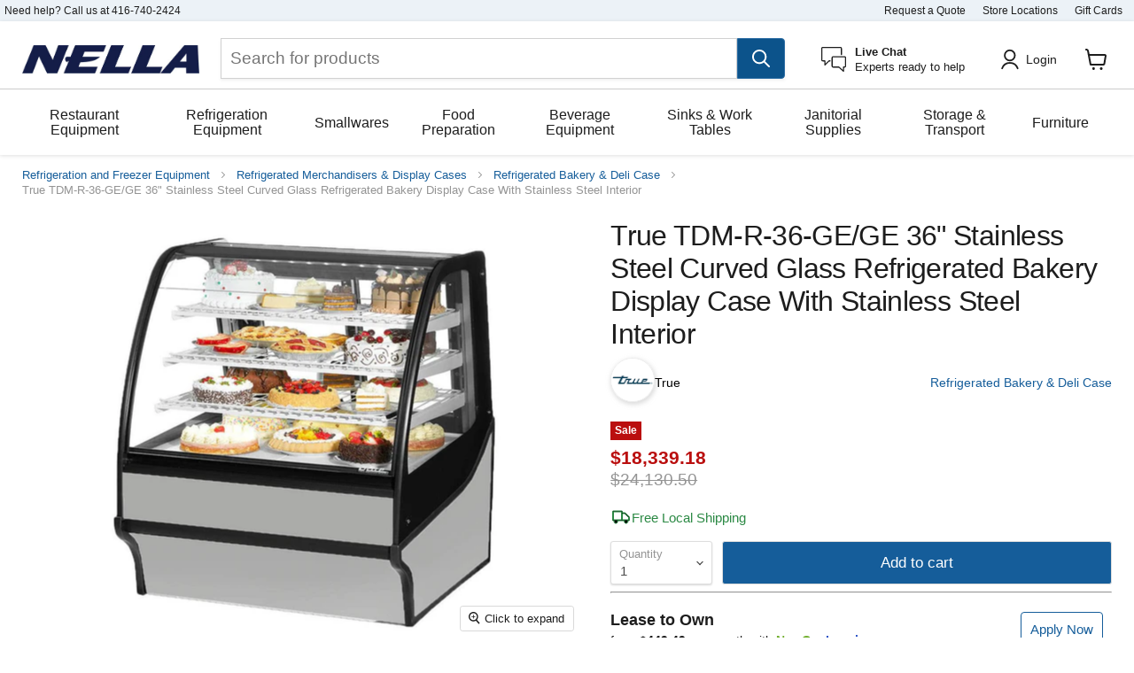

--- FILE ---
content_type: text/html; charset=utf-8
request_url: https://www.nellaonline.com/products/true-tdm-r-36-ge-ge-s-s-stainless-steel-refrigerated-bakery-display-case
body_size: 95888
content:
<!doctype html>
<html class="no-js no-touch" lang="en">
  <head>
    <!-- Google Tag Manager -->
    <script>
      (function (w, d, s, l, i) {
        w[l] = w[l] || [];
        w[l].push({ 'gtm.start': new Date().getTime(), event: 'gtm.js' });
        var f = d.getElementsByTagName(s)[0],
          j = d.createElement(s),
          dl = l != 'dataLayer' ? '&l=' + l : '';
        j.async = true;
        j.src = 'https://www.googletagmanager.com/gtm.js?id=' + i + dl;
        f.parentNode.insertBefore(j, f);
      })(window, document, 'script', 'dataLayer', 'GTM-TLVCDX9');
    </script>
    <!-- End Google Tag Manager -->

    <meta charset="utf-8">
    <meta http-equiv="x-ua-compatible" content="IE=edge">
    <link rel="preconnect" href="https://cdn.shopify.com">
    <link rel="preconnect" href="https://fonts.shopifycdn.com">
    <link rel="preconnect" href="https://v.shopify.com">
    <link rel="preconnect" href="https://cdn.shopifycloud.com">
    
    <title>True TDM-R-36-GE/GE 36&quot; Stainless Steel Curved Glass Refrigerated Bake — Nella Online</title>

    
      <meta name="description" content="True’s refrigerated bakery display case is constructed from stainless steel and features curved glass with stainless steel interior. It&#39;s perfectly suited for refrigerated bakery and cold deli products. An optional temperature range maintains cabinet temperatures of 42°F to 65°F (5.5°C to 18.3°C) that is ideally suited for chocolate and wine.">
    

    
  <link rel="shortcut icon" href="//www.nellaonline.com/cdn/shop/files/nella-logo_6c6fa334-714a-4ccc-8ff8-60dfd4c61a1f_32x32.png?v=1651776332" type="image/png">


    
      <link rel="canonical" href="https://www.nellaonline.com/products/true-tdm-r-36-ge-ge-s-s-stainless-steel-refrigerated-bakery-display-case">
    

    <meta name="viewport" content="width=device-width">

    
    















<meta property="og:site_name" content="Nella Online">
<meta property="og:url" content="https://www.nellaonline.com/products/true-tdm-r-36-ge-ge-s-s-stainless-steel-refrigerated-bakery-display-case">
<meta property="og:title" content="True TDM-R-36-GE/GE 36&quot; Stainless Steel Curved Glass Refrigerated Bakery Display Case With Stainless Steel Interior">
<meta property="og:type" content="website">
<meta property="og:description" content="True’s refrigerated bakery display case is constructed from stainless steel and features curved glass with stainless steel interior. It&#39;s perfectly suited for refrigerated bakery and cold deli products. An optional temperature range maintains cabinet temperatures of 42°F to 65°F (5.5°C to 18.3°C) that is ideally suited for chocolate and wine.">




    
    
    

    
    
    <meta
      property="og:image"
      content="https://www.nellaonline.com/cdn/shop/products/TDM-R-36-GE_1200x1200.jpg?v=1682522577"
    />
    <meta
      property="og:image:secure_url"
      content="https://www.nellaonline.com/cdn/shop/products/TDM-R-36-GE_1200x1200.jpg?v=1682522577"
    />
    <meta property="og:image:width" content="1200" />
    <meta property="og:image:height" content="1200" />
    
    
    <meta property="og:image:alt" content="Social media image" />
  









  <meta name="twitter:site" content="@nellatoronto">








<meta name="twitter:title" content="True TDM-R-36-GE/GE 36&quot; Stainless Steel Curved Glass Refrigerated Bake">
<meta name="twitter:description" content="True’s refrigerated bakery display case is constructed from stainless steel and features curved glass with stainless steel interior. It&#39;s perfectly suited for refrigerated bakery and cold deli products. An optional temperature range maintains cabinet temperatures of 42°F to 65°F (5.5°C to 18.3°C) that is ideally suited for chocolate and wine.">


    
    
    
      
      
      <meta name="twitter:card" content="summary">
    
    
    <meta
      property="twitter:image"
      content="https://www.nellaonline.com/cdn/shop/products/TDM-R-36-GE_1200x1200_crop_center.jpg?v=1682522577"
    />
    <meta property="twitter:image:width" content="1200" />
    <meta property="twitter:image:height" content="1200" />
    
    
    <meta property="twitter:image:alt" content="Social media image" />
  



    
<link rel="preload" href="//www.nellaonline.com/cdn/shop/t/287/assets/boost-pfs-core-instant-search.js?v=80899039479865885111737382701" as="script">
      <link rel="preload" href="//www.nellaonline.com/cdn/shop/t/287/assets/boost-pfs-instant-search.js?v=135910149895585850881737382704" as="script">
      <link rel="preload" as="style" href="//www.nellaonline.com/cdn/shop/t/287/assets/boost-pfs-instant-search.css?v=22118702417788404131737383441"><link rel="preload" as="style" href="//www.nellaonline.com/cdn/shop/t/287/assets/boost-pfs-custom.css?v=26791051058130137711737383441">

    <link rel="preload" href="" as="font" crossorigin="anonymous">
    <link rel="preload" as="style" href="//www.nellaonline.com/cdn/shop/t/287/assets/theme.css?v=131349551878699936381759332758">

    <script>window.performance && window.performance.mark && window.performance.mark('shopify.content_for_header.start');</script><meta name="google-site-verification" content="Jz8XKZYXzbShgT-qsODFCLO2TMKi3mHlwGB4nKlx2l8">
<meta name="facebook-domain-verification" content="yuuaznmeu7dc0dn4c2f63krtju3kdp">
<meta id="shopify-digital-wallet" name="shopify-digital-wallet" content="/12045544/digital_wallets/dialog">
<meta name="shopify-checkout-api-token" content="1795cda206d27b9ee3613d5b289396c8">
<meta id="in-context-paypal-metadata" data-shop-id="12045544" data-venmo-supported="false" data-environment="production" data-locale="en_US" data-paypal-v4="true" data-currency="CAD">
<link rel="alternate" type="application/json+oembed" href="https://www.nellaonline.com/products/true-tdm-r-36-ge-ge-s-s-stainless-steel-refrigerated-bakery-display-case.oembed">
<script async="async" src="/checkouts/internal/preloads.js?locale=en-CA"></script>
<link rel="preconnect" href="https://shop.app" crossorigin="anonymous">
<script async="async" src="https://shop.app/checkouts/internal/preloads.js?locale=en-CA&shop_id=12045544" crossorigin="anonymous"></script>
<script id="apple-pay-shop-capabilities" type="application/json">{"shopId":12045544,"countryCode":"CA","currencyCode":"CAD","merchantCapabilities":["supports3DS"],"merchantId":"gid:\/\/shopify\/Shop\/12045544","merchantName":"Nella Online","requiredBillingContactFields":["postalAddress","email","phone"],"requiredShippingContactFields":["postalAddress","email","phone"],"shippingType":"shipping","supportedNetworks":["visa","masterCard","amex","interac","jcb"],"total":{"type":"pending","label":"Nella Online","amount":"1.00"},"shopifyPaymentsEnabled":true,"supportsSubscriptions":true}</script>
<script id="shopify-features" type="application/json">{"accessToken":"1795cda206d27b9ee3613d5b289396c8","betas":["rich-media-storefront-analytics"],"domain":"www.nellaonline.com","predictiveSearch":true,"shopId":12045544,"locale":"en"}</script>
<script>var Shopify = Shopify || {};
Shopify.shop = "nella-cutlery.myshopify.com";
Shopify.locale = "en";
Shopify.currency = {"active":"CAD","rate":"1.0"};
Shopify.country = "CA";
Shopify.theme = {"name":"Current Theme","id":130526642294,"schema_name":"Empire","schema_version":"6.1.0","theme_store_id":838,"role":"main"};
Shopify.theme.handle = "null";
Shopify.theme.style = {"id":null,"handle":null};
Shopify.cdnHost = "www.nellaonline.com/cdn";
Shopify.routes = Shopify.routes || {};
Shopify.routes.root = "/";</script>
<script type="module">!function(o){(o.Shopify=o.Shopify||{}).modules=!0}(window);</script>
<script>!function(o){function n(){var o=[];function n(){o.push(Array.prototype.slice.apply(arguments))}return n.q=o,n}var t=o.Shopify=o.Shopify||{};t.loadFeatures=n(),t.autoloadFeatures=n()}(window);</script>
<script>
  window.ShopifyPay = window.ShopifyPay || {};
  window.ShopifyPay.apiHost = "shop.app\/pay";
  window.ShopifyPay.redirectState = null;
</script>
<script id="shop-js-analytics" type="application/json">{"pageType":"product"}</script>
<script defer="defer" async type="module" src="//www.nellaonline.com/cdn/shopifycloud/shop-js/modules/v2/client.init-shop-cart-sync_BdyHc3Nr.en.esm.js"></script>
<script defer="defer" async type="module" src="//www.nellaonline.com/cdn/shopifycloud/shop-js/modules/v2/chunk.common_Daul8nwZ.esm.js"></script>
<script type="module">
  await import("//www.nellaonline.com/cdn/shopifycloud/shop-js/modules/v2/client.init-shop-cart-sync_BdyHc3Nr.en.esm.js");
await import("//www.nellaonline.com/cdn/shopifycloud/shop-js/modules/v2/chunk.common_Daul8nwZ.esm.js");

  window.Shopify.SignInWithShop?.initShopCartSync?.({"fedCMEnabled":true,"windoidEnabled":true});

</script>
<script>
  window.Shopify = window.Shopify || {};
  if (!window.Shopify.featureAssets) window.Shopify.featureAssets = {};
  window.Shopify.featureAssets['shop-js'] = {"shop-cart-sync":["modules/v2/client.shop-cart-sync_QYOiDySF.en.esm.js","modules/v2/chunk.common_Daul8nwZ.esm.js"],"init-fed-cm":["modules/v2/client.init-fed-cm_DchLp9rc.en.esm.js","modules/v2/chunk.common_Daul8nwZ.esm.js"],"shop-button":["modules/v2/client.shop-button_OV7bAJc5.en.esm.js","modules/v2/chunk.common_Daul8nwZ.esm.js"],"init-windoid":["modules/v2/client.init-windoid_DwxFKQ8e.en.esm.js","modules/v2/chunk.common_Daul8nwZ.esm.js"],"shop-cash-offers":["modules/v2/client.shop-cash-offers_DWtL6Bq3.en.esm.js","modules/v2/chunk.common_Daul8nwZ.esm.js","modules/v2/chunk.modal_CQq8HTM6.esm.js"],"shop-toast-manager":["modules/v2/client.shop-toast-manager_CX9r1SjA.en.esm.js","modules/v2/chunk.common_Daul8nwZ.esm.js"],"init-shop-email-lookup-coordinator":["modules/v2/client.init-shop-email-lookup-coordinator_UhKnw74l.en.esm.js","modules/v2/chunk.common_Daul8nwZ.esm.js"],"pay-button":["modules/v2/client.pay-button_DzxNnLDY.en.esm.js","modules/v2/chunk.common_Daul8nwZ.esm.js"],"avatar":["modules/v2/client.avatar_BTnouDA3.en.esm.js"],"init-shop-cart-sync":["modules/v2/client.init-shop-cart-sync_BdyHc3Nr.en.esm.js","modules/v2/chunk.common_Daul8nwZ.esm.js"],"shop-login-button":["modules/v2/client.shop-login-button_D8B466_1.en.esm.js","modules/v2/chunk.common_Daul8nwZ.esm.js","modules/v2/chunk.modal_CQq8HTM6.esm.js"],"init-customer-accounts-sign-up":["modules/v2/client.init-customer-accounts-sign-up_C8fpPm4i.en.esm.js","modules/v2/client.shop-login-button_D8B466_1.en.esm.js","modules/v2/chunk.common_Daul8nwZ.esm.js","modules/v2/chunk.modal_CQq8HTM6.esm.js"],"init-shop-for-new-customer-accounts":["modules/v2/client.init-shop-for-new-customer-accounts_CVTO0Ztu.en.esm.js","modules/v2/client.shop-login-button_D8B466_1.en.esm.js","modules/v2/chunk.common_Daul8nwZ.esm.js","modules/v2/chunk.modal_CQq8HTM6.esm.js"],"init-customer-accounts":["modules/v2/client.init-customer-accounts_dRgKMfrE.en.esm.js","modules/v2/client.shop-login-button_D8B466_1.en.esm.js","modules/v2/chunk.common_Daul8nwZ.esm.js","modules/v2/chunk.modal_CQq8HTM6.esm.js"],"shop-follow-button":["modules/v2/client.shop-follow-button_CkZpjEct.en.esm.js","modules/v2/chunk.common_Daul8nwZ.esm.js","modules/v2/chunk.modal_CQq8HTM6.esm.js"],"lead-capture":["modules/v2/client.lead-capture_BntHBhfp.en.esm.js","modules/v2/chunk.common_Daul8nwZ.esm.js","modules/v2/chunk.modal_CQq8HTM6.esm.js"],"checkout-modal":["modules/v2/client.checkout-modal_CfxcYbTm.en.esm.js","modules/v2/chunk.common_Daul8nwZ.esm.js","modules/v2/chunk.modal_CQq8HTM6.esm.js"],"shop-login":["modules/v2/client.shop-login_Da4GZ2H6.en.esm.js","modules/v2/chunk.common_Daul8nwZ.esm.js","modules/v2/chunk.modal_CQq8HTM6.esm.js"],"payment-terms":["modules/v2/client.payment-terms_MV4M3zvL.en.esm.js","modules/v2/chunk.common_Daul8nwZ.esm.js","modules/v2/chunk.modal_CQq8HTM6.esm.js"]};
</script>
<script>(function() {
  var isLoaded = false;
  function asyncLoad() {
    if (isLoaded) return;
    isLoaded = true;
    var urls = ["https:\/\/embed.tawk.to\/widget-script\/58b717c4c323060a97cc8e8c\/default.js?shop=nella-cutlery.myshopify.com","https:\/\/static.rechargecdn.com\/assets\/js\/widget.min.js?shop=nella-cutlery.myshopify.com","https:\/\/cdn.rebuyengine.com\/onsite\/js\/rebuy.js?shop=nella-cutlery.myshopify.com"];
    for (var i = 0; i < urls.length; i++) {
      var s = document.createElement('script');
      s.type = 'text/javascript';
      s.async = true;
      s.src = urls[i];
      var x = document.getElementsByTagName('script')[0];
      x.parentNode.insertBefore(s, x);
    }
  };
  if(window.attachEvent) {
    window.attachEvent('onload', asyncLoad);
  } else {
    window.addEventListener('load', asyncLoad, false);
  }
})();</script>
<script id="__st">var __st={"a":12045544,"offset":-18000,"reqid":"66b98270-e6ab-4ed3-9225-7a83ec31a007-1769030305","pageurl":"www.nellaonline.com\/products\/true-tdm-r-36-ge-ge-s-s-stainless-steel-refrigerated-bakery-display-case","u":"9b0303705e53","p":"product","rtyp":"product","rid":10492199811};</script>
<script>window.ShopifyPaypalV4VisibilityTracking = true;</script>
<script id="captcha-bootstrap">!function(){'use strict';const t='contact',e='account',n='new_comment',o=[[t,t],['blogs',n],['comments',n],[t,'customer']],c=[[e,'customer_login'],[e,'guest_login'],[e,'recover_customer_password'],[e,'create_customer']],r=t=>t.map((([t,e])=>`form[action*='/${t}']:not([data-nocaptcha='true']) input[name='form_type'][value='${e}']`)).join(','),a=t=>()=>t?[...document.querySelectorAll(t)].map((t=>t.form)):[];function s(){const t=[...o],e=r(t);return a(e)}const i='password',u='form_key',d=['recaptcha-v3-token','g-recaptcha-response','h-captcha-response',i],f=()=>{try{return window.sessionStorage}catch{return}},m='__shopify_v',_=t=>t.elements[u];function p(t,e,n=!1){try{const o=window.sessionStorage,c=JSON.parse(o.getItem(e)),{data:r}=function(t){const{data:e,action:n}=t;return t[m]||n?{data:e,action:n}:{data:t,action:n}}(c);for(const[e,n]of Object.entries(r))t.elements[e]&&(t.elements[e].value=n);n&&o.removeItem(e)}catch(o){console.error('form repopulation failed',{error:o})}}const l='form_type',E='cptcha';function T(t){t.dataset[E]=!0}const w=window,h=w.document,L='Shopify',v='ce_forms',y='captcha';let A=!1;((t,e)=>{const n=(g='f06e6c50-85a8-45c8-87d0-21a2b65856fe',I='https://cdn.shopify.com/shopifycloud/storefront-forms-hcaptcha/ce_storefront_forms_captcha_hcaptcha.v1.5.2.iife.js',D={infoText:'Protected by hCaptcha',privacyText:'Privacy',termsText:'Terms'},(t,e,n)=>{const o=w[L][v],c=o.bindForm;if(c)return c(t,g,e,D).then(n);var r;o.q.push([[t,g,e,D],n]),r=I,A||(h.body.append(Object.assign(h.createElement('script'),{id:'captcha-provider',async:!0,src:r})),A=!0)});var g,I,D;w[L]=w[L]||{},w[L][v]=w[L][v]||{},w[L][v].q=[],w[L][y]=w[L][y]||{},w[L][y].protect=function(t,e){n(t,void 0,e),T(t)},Object.freeze(w[L][y]),function(t,e,n,w,h,L){const[v,y,A,g]=function(t,e,n){const i=e?o:[],u=t?c:[],d=[...i,...u],f=r(d),m=r(i),_=r(d.filter((([t,e])=>n.includes(e))));return[a(f),a(m),a(_),s()]}(w,h,L),I=t=>{const e=t.target;return e instanceof HTMLFormElement?e:e&&e.form},D=t=>v().includes(t);t.addEventListener('submit',(t=>{const e=I(t);if(!e)return;const n=D(e)&&!e.dataset.hcaptchaBound&&!e.dataset.recaptchaBound,o=_(e),c=g().includes(e)&&(!o||!o.value);(n||c)&&t.preventDefault(),c&&!n&&(function(t){try{if(!f())return;!function(t){const e=f();if(!e)return;const n=_(t);if(!n)return;const o=n.value;o&&e.removeItem(o)}(t);const e=Array.from(Array(32),(()=>Math.random().toString(36)[2])).join('');!function(t,e){_(t)||t.append(Object.assign(document.createElement('input'),{type:'hidden',name:u})),t.elements[u].value=e}(t,e),function(t,e){const n=f();if(!n)return;const o=[...t.querySelectorAll(`input[type='${i}']`)].map((({name:t})=>t)),c=[...d,...o],r={};for(const[a,s]of new FormData(t).entries())c.includes(a)||(r[a]=s);n.setItem(e,JSON.stringify({[m]:1,action:t.action,data:r}))}(t,e)}catch(e){console.error('failed to persist form',e)}}(e),e.submit())}));const S=(t,e)=>{t&&!t.dataset[E]&&(n(t,e.some((e=>e===t))),T(t))};for(const o of['focusin','change'])t.addEventListener(o,(t=>{const e=I(t);D(e)&&S(e,y())}));const B=e.get('form_key'),M=e.get(l),P=B&&M;t.addEventListener('DOMContentLoaded',(()=>{const t=y();if(P)for(const e of t)e.elements[l].value===M&&p(e,B);[...new Set([...A(),...v().filter((t=>'true'===t.dataset.shopifyCaptcha))])].forEach((e=>S(e,t)))}))}(h,new URLSearchParams(w.location.search),n,t,e,['guest_login'])})(!0,!0)}();</script>
<script integrity="sha256-4kQ18oKyAcykRKYeNunJcIwy7WH5gtpwJnB7kiuLZ1E=" data-source-attribution="shopify.loadfeatures" defer="defer" src="//www.nellaonline.com/cdn/shopifycloud/storefront/assets/storefront/load_feature-a0a9edcb.js" crossorigin="anonymous"></script>
<script crossorigin="anonymous" defer="defer" src="//www.nellaonline.com/cdn/shopifycloud/storefront/assets/shopify_pay/storefront-65b4c6d7.js?v=20250812"></script>
<script data-source-attribution="shopify.dynamic_checkout.dynamic.init">var Shopify=Shopify||{};Shopify.PaymentButton=Shopify.PaymentButton||{isStorefrontPortableWallets:!0,init:function(){window.Shopify.PaymentButton.init=function(){};var t=document.createElement("script");t.src="https://www.nellaonline.com/cdn/shopifycloud/portable-wallets/latest/portable-wallets.en.js",t.type="module",document.head.appendChild(t)}};
</script>
<script data-source-attribution="shopify.dynamic_checkout.buyer_consent">
  function portableWalletsHideBuyerConsent(e){var t=document.getElementById("shopify-buyer-consent"),n=document.getElementById("shopify-subscription-policy-button");t&&n&&(t.classList.add("hidden"),t.setAttribute("aria-hidden","true"),n.removeEventListener("click",e))}function portableWalletsShowBuyerConsent(e){var t=document.getElementById("shopify-buyer-consent"),n=document.getElementById("shopify-subscription-policy-button");t&&n&&(t.classList.remove("hidden"),t.removeAttribute("aria-hidden"),n.addEventListener("click",e))}window.Shopify?.PaymentButton&&(window.Shopify.PaymentButton.hideBuyerConsent=portableWalletsHideBuyerConsent,window.Shopify.PaymentButton.showBuyerConsent=portableWalletsShowBuyerConsent);
</script>
<script data-source-attribution="shopify.dynamic_checkout.cart.bootstrap">document.addEventListener("DOMContentLoaded",(function(){function t(){return document.querySelector("shopify-accelerated-checkout-cart, shopify-accelerated-checkout")}if(t())Shopify.PaymentButton.init();else{new MutationObserver((function(e,n){t()&&(Shopify.PaymentButton.init(),n.disconnect())})).observe(document.body,{childList:!0,subtree:!0})}}));
</script>
<link id="shopify-accelerated-checkout-styles" rel="stylesheet" media="screen" href="https://www.nellaonline.com/cdn/shopifycloud/portable-wallets/latest/accelerated-checkout-backwards-compat.css" crossorigin="anonymous">
<style id="shopify-accelerated-checkout-cart">
        #shopify-buyer-consent {
  margin-top: 1em;
  display: inline-block;
  width: 100%;
}

#shopify-buyer-consent.hidden {
  display: none;
}

#shopify-subscription-policy-button {
  background: none;
  border: none;
  padding: 0;
  text-decoration: underline;
  font-size: inherit;
  cursor: pointer;
}

#shopify-subscription-policy-button::before {
  box-shadow: none;
}

      </style>

<script>window.performance && window.performance.mark && window.performance.mark('shopify.content_for_header.end');</script>

    <link href="//www.nellaonline.com/cdn/shop/t/287/assets/theme.css?v=131349551878699936381759332758" rel="stylesheet" type="text/css" media="all" />

    
    <script>
      window.Theme = window.Theme || {};
      window.Theme.routes = {
        root_url: '/',
        account_url: '/account',
        account_login_url: 'https://www.nellaonline.com/customer_authentication/redirect?locale=en&region_country=CA',
        account_logout_url: '/account/logout',
        account_register_url: 'https://account.nellaonline.com?locale=en',
        account_addresses_url: '/account/addresses',
        collections_url: '/collections',
        all_products_collection_url: '/collections/all',
        search_url: '/search',
        cart_url: '/cart',
        cart_add_url: '/cart/add',
        cart_change_url: '/cart/change',
        cart_clear_url: '/cart/clear',
        product_recommendations_url: '/recommendations/products',
      };
    </script>
    

    <!-- begin-boost-pfs-filter-css -->
    <link rel="preload stylesheet" href="//www.nellaonline.com/cdn/shop/t/287/assets/boost-pfs-instant-search.css?v=22118702417788404131737383441" as="style"><link rel="preload stylesheet" href="//www.nellaonline.com/cdn/shop/t/287/assets/boost-pfs-custom.css?v=26791051058130137711737383441" as="style"><style data-id="boost-pfs-style">
    .boost-pfs-filter-option-title-text {font-size: 16px;text-transform: capitalize;font-family: Helvetica;}

   .boost-pfs-filter-tree-v .boost-pfs-filter-option-title-text:before {}
    .boost-pfs-filter-tree-v .boost-pfs-filter-option.boost-pfs-filter-option-collapsed .boost-pfs-filter-option-title-text:before {}
    .boost-pfs-filter-tree-h .boost-pfs-filter-option-title-heading:before {}

    .boost-pfs-filter-refine-by .boost-pfs-filter-option-title h3 {}

    .boost-pfs-filter-option-content .boost-pfs-filter-option-item-list .boost-pfs-filter-option-item button,
    .boost-pfs-filter-option-content .boost-pfs-filter-option-item-list .boost-pfs-filter-option-item .boost-pfs-filter-button,
    .boost-pfs-filter-option-range-amount input,
    .boost-pfs-filter-tree-v .boost-pfs-filter-refine-by .boost-pfs-filter-refine-by-items .refine-by-item,
    .boost-pfs-filter-refine-by-wrapper-v .boost-pfs-filter-refine-by .boost-pfs-filter-refine-by-items .refine-by-item,
    .boost-pfs-filter-refine-by .boost-pfs-filter-option-title,
    .boost-pfs-filter-refine-by .boost-pfs-filter-refine-by-items .refine-by-item>a,
    .boost-pfs-filter-refine-by>span,
    .boost-pfs-filter-clear,
    .boost-pfs-filter-clear-all{font-size: 13px;}
    .boost-pfs-filter-tree-h .boost-pfs-filter-pc .boost-pfs-filter-refine-by-items .refine-by-item .boost-pfs-filter-clear .refine-by-type,
    .boost-pfs-filter-refine-by-wrapper-h .boost-pfs-filter-pc .boost-pfs-filter-refine-by-items .refine-by-item .boost-pfs-filter-clear .refine-by-type {}

    .boost-pfs-filter-option-multi-level-collections .boost-pfs-filter-option-multi-level-list .boost-pfs-filter-option-item .boost-pfs-filter-button-arrow .boost-pfs-arrow:before,
    .boost-pfs-filter-option-multi-level-tag .boost-pfs-filter-option-multi-level-list .boost-pfs-filter-option-item .boost-pfs-filter-button-arrow .boost-pfs-arrow:before {}

    .boost-pfs-filter-refine-by-wrapper-v .boost-pfs-filter-refine-by .boost-pfs-filter-refine-by-items .refine-by-item .boost-pfs-filter-clear:after,
    .boost-pfs-filter-refine-by-wrapper-v .boost-pfs-filter-refine-by .boost-pfs-filter-refine-by-items .refine-by-item .boost-pfs-filter-clear:before,
    .boost-pfs-filter-tree-v .boost-pfs-filter-refine-by .boost-pfs-filter-refine-by-items .refine-by-item .boost-pfs-filter-clear:after,
    .boost-pfs-filter-tree-v .boost-pfs-filter-refine-by .boost-pfs-filter-refine-by-items .refine-by-item .boost-pfs-filter-clear:before,
    .boost-pfs-filter-refine-by-wrapper-h .boost-pfs-filter-pc .boost-pfs-filter-refine-by-items .refine-by-item .boost-pfs-filter-clear:after,
    .boost-pfs-filter-refine-by-wrapper-h .boost-pfs-filter-pc .boost-pfs-filter-refine-by-items .refine-by-item .boost-pfs-filter-clear:before,
    .boost-pfs-filter-tree-h .boost-pfs-filter-pc .boost-pfs-filter-refine-by-items .refine-by-item .boost-pfs-filter-clear:after,
    .boost-pfs-filter-tree-h .boost-pfs-filter-pc .boost-pfs-filter-refine-by-items .refine-by-item .boost-pfs-filter-clear:before {}
    .boost-pfs-filter-option-range-slider .noUi-value-horizontal {}

    .boost-pfs-filter-tree-mobile-button button,
    .boost-pfs-filter-top-sorting-mobile button {}
    .boost-pfs-filter-top-sorting-mobile button>span:after {}
  </style>
    <!-- end-boost-pfs-filter-css -->
  <!-- BEGIN app block: shopify://apps/klaviyo-email-marketing-sms/blocks/klaviyo-onsite-embed/2632fe16-c075-4321-a88b-50b567f42507 -->












  <script async src="https://static.klaviyo.com/onsite/js/NvVhWk/klaviyo.js?company_id=NvVhWk"></script>
  <script>!function(){if(!window.klaviyo){window._klOnsite=window._klOnsite||[];try{window.klaviyo=new Proxy({},{get:function(n,i){return"push"===i?function(){var n;(n=window._klOnsite).push.apply(n,arguments)}:function(){for(var n=arguments.length,o=new Array(n),w=0;w<n;w++)o[w]=arguments[w];var t="function"==typeof o[o.length-1]?o.pop():void 0,e=new Promise((function(n){window._klOnsite.push([i].concat(o,[function(i){t&&t(i),n(i)}]))}));return e}}})}catch(n){window.klaviyo=window.klaviyo||[],window.klaviyo.push=function(){var n;(n=window._klOnsite).push.apply(n,arguments)}}}}();</script>

  
    <script id="viewed_product">
      if (item == null) {
        var _learnq = _learnq || [];

        var MetafieldReviews = null
        var MetafieldYotpoRating = null
        var MetafieldYotpoCount = null
        var MetafieldLooxRating = null
        var MetafieldLooxCount = null
        var okendoProduct = null
        var okendoProductReviewCount = null
        var okendoProductReviewAverageValue = null
        try {
          // The following fields are used for Customer Hub recently viewed in order to add reviews.
          // This information is not part of __kla_viewed. Instead, it is part of __kla_viewed_reviewed_items
          MetafieldReviews = {};
          MetafieldYotpoRating = null
          MetafieldYotpoCount = null
          MetafieldLooxRating = null
          MetafieldLooxCount = null

          okendoProduct = null
          // If the okendo metafield is not legacy, it will error, which then requires the new json formatted data
          if (okendoProduct && 'error' in okendoProduct) {
            okendoProduct = null
          }
          okendoProductReviewCount = okendoProduct ? okendoProduct.reviewCount : null
          okendoProductReviewAverageValue = okendoProduct ? okendoProduct.reviewAverageValue : null
        } catch (error) {
          console.error('Error in Klaviyo onsite reviews tracking:', error);
        }

        var item = {
          Name: "True TDM-R-36-GE\/GE 36\" Stainless Steel Curved Glass Refrigerated Bakery Display Case With Stainless Steel Interior",
          ProductID: 10492199811,
          Categories: ["All [hidden]","Bakery Cases, Displays, and Storage Bins","Bakery Essentials","Bakeware Equipment \u0026 Supplies","BC All [hidden]","Boost All [hidden]","Concession Stand Equipment \u0026 Supply","Fast Food Equipment \u0026 Supplies","Food Display and Merchandising","Refrigerated Bakery \u0026 Deli Case","Refrigerated Display Case","Refrigerated Merchandisers \u0026 Display Cases","Refrigeration and Freezer Equipment","Sale Items[hidden]","Sandwich Shop Equipment \u0026 Supply","True Refrigeration"],
          ImageURL: "https://www.nellaonline.com/cdn/shop/products/TDM-R-36-GE_grande.jpg?v=1682522577",
          URL: "https://www.nellaonline.com/products/true-tdm-r-36-ge-ge-s-s-stainless-steel-refrigerated-bakery-display-case",
          Brand: "True",
          Price: "$18,339.18",
          Value: "18,339.18",
          CompareAtPrice: "$24,130.50"
        };
        _learnq.push(['track', 'Viewed Product', item]);
        _learnq.push(['trackViewedItem', {
          Title: item.Name,
          ItemId: item.ProductID,
          Categories: item.Categories,
          ImageUrl: item.ImageURL,
          Url: item.URL,
          Metadata: {
            Brand: item.Brand,
            Price: item.Price,
            Value: item.Value,
            CompareAtPrice: item.CompareAtPrice
          },
          metafields:{
            reviews: MetafieldReviews,
            yotpo:{
              rating: MetafieldYotpoRating,
              count: MetafieldYotpoCount,
            },
            loox:{
              rating: MetafieldLooxRating,
              count: MetafieldLooxCount,
            },
            okendo: {
              rating: okendoProductReviewAverageValue,
              count: okendoProductReviewCount,
            }
          }
        }]);
      }
    </script>
  




  <script>
    window.klaviyoReviewsProductDesignMode = false
  </script>







<!-- END app block --><!-- BEGIN app block: shopify://apps/hulk-form-builder/blocks/app-embed/b6b8dd14-356b-4725-a4ed-77232212b3c3 --><!-- BEGIN app snippet: hulkapps-formbuilder-theme-ext --><script type="text/javascript">
  
  if (typeof window.formbuilder_customer != "object") {
        window.formbuilder_customer = {}
  }

  window.hulkFormBuilder = {
    form_data: {},
    shop_data: {"shop_sRjkTvNtcDReHXM5uCsKKA":{"shop_uuid":"sRjkTvNtcDReHXM5uCsKKA","shop_timezone":"America\/New_York","shop_id":17938,"shop_is_after_submit_enabled":true,"shop_shopify_plan":"Shopify Plus","shop_shopify_domain":"nella-cutlery.myshopify.com","shop_created_at":"2019-02-20T10:37:39.164-06:00","is_skip_metafield":false,"shop_deleted":false,"shop_disabled":false}},
    settings_data: {"shop_settings":{"shop_customise_msgs":[],"default_customise_msgs":{"is_required":"is required","thank_you":"Thank you! The form was submitted successfully.","processing":"Processing...","valid_data":"Please provide valid data","valid_email":"Provide valid email format","valid_tags":"HTML Tags are not allowed","valid_phone":"Provide valid phone number","valid_captcha":"Please provide valid captcha response","valid_url":"Provide valid URL","only_number_alloud":"Provide valid number in","number_less":"must be less than","number_more":"must be more than","image_must_less":"Image must be less than 20MB","image_number":"Images allowed","image_extension":"Invalid extension! Please provide image file","error_image_upload":"Error in image upload. Please try again.","error_file_upload":"Error in file upload. Please try again.","your_response":"Your response","error_form_submit":"Error occur.Please try again after sometime.","email_submitted":"Form with this email is already submitted","invalid_email_by_zerobounce":"The email address you entered appears to be invalid. Please check it and try again.","download_file":"Download file","card_details_invalid":"Your card details are invalid","card_details":"Card details","please_enter_card_details":"Please enter card details","card_number":"Card number","exp_mm":"Exp MM","exp_yy":"Exp YY","crd_cvc":"CVV","payment_value":"Payment amount","please_enter_payment_amount":"Please enter payment amount","address1":"Address line 1","address2":"Address line 2","city":"City","province":"Province","zipcode":"Zip code","country":"Country","blocked_domain":"This form does not accept addresses from","file_must_less":"File must be less than 20MB","file_extension":"Invalid extension! Please provide file","only_file_number_alloud":"files allowed","previous":"Previous","next":"Next","must_have_a_input":"Please enter at least one field.","please_enter_required_data":"Please enter required data","atleast_one_special_char":"Include at least one special character","atleast_one_lowercase_char":"Include at least one lowercase character","atleast_one_uppercase_char":"Include at least one uppercase character","atleast_one_number":"Include at least one number","must_have_8_chars":"Must have 8 characters long","be_between_8_and_12_chars":"Be between 8 and 12 characters long","please_select":"Please Select","phone_submitted":"Form with this phone number is already submitted","user_res_parse_error":"Error while submitting the form","valid_same_values":"values must be same","product_choice_clear_selection":"Clear Selection","picture_choice_clear_selection":"Clear Selection","remove_all_for_file_image_upload":"Remove All","invalid_file_type_for_image_upload":"You can't upload files of this type.","invalid_file_type_for_signature_upload":"You can't upload files of this type.","max_files_exceeded_for_file_upload":"You can not upload any more files.","max_files_exceeded_for_image_upload":"You can not upload any more files.","file_already_exist":"File already uploaded","max_limit_exceed":"You have added the maximum number of text fields.","cancel_upload_for_file_upload":"Cancel upload","cancel_upload_for_image_upload":"Cancel upload","cancel_upload_for_signature_upload":"Cancel upload"},"shop_blocked_domains":[]}},
    features_data: {"shop_plan_features":{"shop_plan_features":["unlimited-forms","full-design-customization","export-form-submissions","multiple-recipients-for-form-submissions","multiple-admin-notifications","enable-captcha","unlimited-file-uploads","save-submitted-form-data","set-auto-response-message","conditional-logic","form-banner","save-as-draft-facility","include-user-response-in-admin-email","disable-form-submission","file-upload"]}},
    shop: null,
    shop_id: null,
    plan_features: null,
    validateDoubleQuotes: false,
    assets: {
      extraFunctions: "https://cdn.shopify.com/extensions/019bb5ee-ec40-7527-955d-c1b8751eb060/form-builder-by-hulkapps-50/assets/extra-functions.js",
      extraStyles: "https://cdn.shopify.com/extensions/019bb5ee-ec40-7527-955d-c1b8751eb060/form-builder-by-hulkapps-50/assets/extra-styles.css",
      bootstrapStyles: "https://cdn.shopify.com/extensions/019bb5ee-ec40-7527-955d-c1b8751eb060/form-builder-by-hulkapps-50/assets/theme-app-extension-bootstrap.css"
    },
    translations: {
      htmlTagNotAllowed: "HTML Tags are not allowed",
      sqlQueryNotAllowed: "SQL Queries are not allowed",
      doubleQuoteNotAllowed: "Double quotes are not allowed",
      vorwerkHttpWwwNotAllowed: "The words \u0026#39;http\u0026#39; and \u0026#39;www\u0026#39; are not allowed. Please remove them and try again.",
      maxTextFieldsReached: "You have added the maximum number of text fields.",
      avoidNegativeWords: "Avoid negative words: Don\u0026#39;t use negative words in your contact message.",
      customDesignOnly: "This form is for custom designs requests. For general inquiries please contact our team at info@stagheaddesigns.com",
      zerobounceApiErrorMsg: "We couldn\u0026#39;t verify your email due to a technical issue. Please try again later.",
    }

  }

  

  window.FbThemeAppExtSettingsHash = {}
  
</script><!-- END app snippet --><!-- END app block --><!-- BEGIN app block: shopify://apps/also-bought/blocks/app-embed-block/b94b27b4-738d-4d92-9e60-43c22d1da3f2 --><script>
    window.codeblackbelt = window.codeblackbelt || {};
    window.codeblackbelt.shop = window.codeblackbelt.shop || 'nella-cutlery.myshopify.com';
    
        window.codeblackbelt.productId = 10492199811;</script><script src="//cdn.codeblackbelt.com/widgets/also-bought/main.min.js?version=2026012116-0500" async></script>
<!-- END app block --><!-- BEGIN app block: shopify://apps/judge-me-reviews/blocks/judgeme_core/61ccd3b1-a9f2-4160-9fe9-4fec8413e5d8 --><!-- Start of Judge.me Core -->






<link rel="dns-prefetch" href="https://cdnwidget.judge.me">
<link rel="dns-prefetch" href="https://cdn.judge.me">
<link rel="dns-prefetch" href="https://cdn1.judge.me">
<link rel="dns-prefetch" href="https://api.judge.me">

<script data-cfasync='false' class='jdgm-settings-script'>window.jdgmSettings={"pagination":5,"disable_web_reviews":false,"badge_no_review_text":"No reviews","badge_n_reviews_text":"{{ n }}","badge_star_color":"#1d1d1d","hide_badge_preview_if_no_reviews":true,"badge_hide_text":false,"enforce_center_preview_badge":false,"widget_title":"Customer Reviews","widget_open_form_text":"Write a review","widget_close_form_text":"Cancel review","widget_refresh_page_text":"Refresh page","widget_summary_text":"Based on {{ number_of_reviews }} review/reviews","widget_no_review_text":"Be the first to write a review","widget_name_field_text":"Display name","widget_verified_name_field_text":"Verified Name (public)","widget_name_placeholder_text":"Display name","widget_required_field_error_text":"This field is required.","widget_email_field_text":"Email address","widget_verified_email_field_text":"Verified Email (private, can not be edited)","widget_email_placeholder_text":"Your email address","widget_email_field_error_text":"Please enter a valid email address.","widget_rating_field_text":"Rating","widget_review_title_field_text":"Review Title","widget_review_title_placeholder_text":"Give your review a title","widget_review_body_field_text":"Review content","widget_review_body_placeholder_text":"Start writing here...","widget_pictures_field_text":"Picture/Video (optional)","widget_submit_review_text":"Submit Review","widget_submit_verified_review_text":"Submit Verified Review","widget_submit_success_msg_with_auto_publish":"Thank you! Please refresh the page in a few moments to see your review. You can remove or edit your review by logging into \u003ca href='https://judge.me/login' target='_blank' rel='nofollow noopener'\u003eJudge.me\u003c/a\u003e","widget_submit_success_msg_no_auto_publish":"Thank you! Your review will be published as soon as it is approved by the shop admin. You can remove or edit your review by logging into \u003ca href='https://judge.me/login' target='_blank' rel='nofollow noopener'\u003eJudge.me\u003c/a\u003e","widget_show_default_reviews_out_of_total_text":"Showing {{ n_reviews_shown }} out of {{ n_reviews }} reviews.","widget_show_all_link_text":"Show all","widget_show_less_link_text":"Show less","widget_author_said_text":"{{ reviewer_name }} said:","widget_days_text":"{{ n }} days ago","widget_weeks_text":"{{ n }} week/weeks ago","widget_months_text":"{{ n }} month/months ago","widget_years_text":"{{ n }} year/years ago","widget_yesterday_text":"Yesterday","widget_today_text":"Today","widget_replied_text":"\u003e\u003e {{ shop_name }} replied:","widget_read_more_text":"Read more","widget_reviewer_name_as_initial":"first_name_only","widget_rating_filter_color":"","widget_rating_filter_see_all_text":"See all reviews","widget_sorting_most_recent_text":"Most Recent","widget_sorting_highest_rating_text":"Highest Rating","widget_sorting_lowest_rating_text":"Lowest Rating","widget_sorting_with_pictures_text":"Only Pictures","widget_sorting_most_helpful_text":"Most Helpful","widget_open_question_form_text":"Ask a question","widget_reviews_subtab_text":"Reviews","widget_questions_subtab_text":"Questions","widget_question_label_text":"Question","widget_answer_label_text":"Answer","widget_question_placeholder_text":"Write your question here","widget_submit_question_text":"Submit Question","widget_question_submit_success_text":"Thank you for your question! We will notify you once it gets answered.","widget_star_color":"#1d1d1d","verified_badge_text":"Verified","verified_badge_bg_color":"","verified_badge_text_color":"","verified_badge_placement":"left-of-reviewer-name","widget_review_max_height":5,"widget_hide_border":false,"widget_social_share":false,"widget_thumb":false,"widget_review_location_show":true,"widget_location_format":"country_iso_code","all_reviews_include_out_of_store_products":true,"all_reviews_out_of_store_text":"(out of store)","all_reviews_pagination":100,"all_reviews_product_name_prefix_text":"about","enable_review_pictures":true,"enable_question_anwser":true,"widget_theme":"","review_date_format":"mm/dd/yyyy","default_sort_method":"most-recent","widget_product_reviews_subtab_text":"Product Reviews","widget_shop_reviews_subtab_text":"Shop Reviews","widget_other_products_reviews_text":"Reviews for other products","widget_store_reviews_subtab_text":"Store reviews","widget_no_store_reviews_text":"This store hasn't received any reviews yet","widget_web_restriction_product_reviews_text":"This product hasn't received any reviews yet","widget_no_items_text":"No items found","widget_show_more_text":"Show more","widget_write_a_store_review_text":"Write a Store Review","widget_other_languages_heading":"Reviews in Other Languages","widget_translate_review_text":"Translate review to {{ language }}","widget_translating_review_text":"Translating...","widget_show_original_translation_text":"Show original ({{ language }})","widget_translate_review_failed_text":"Review couldn't be translated.","widget_translate_review_retry_text":"Retry","widget_translate_review_try_again_later_text":"Try again later","show_product_url_for_grouped_product":false,"widget_sorting_pictures_first_text":"Pictures First","show_pictures_on_all_rev_page_mobile":false,"show_pictures_on_all_rev_page_desktop":false,"floating_tab_hide_mobile_install_preference":false,"floating_tab_button_name":"★ Reviews","floating_tab_title":"Let customers speak for us","floating_tab_button_color":"","floating_tab_button_background_color":"","floating_tab_url":"","floating_tab_url_enabled":false,"floating_tab_tab_style":"text","all_reviews_text_badge_text":"Customers rate us {{ shop.metafields.judgeme.all_reviews_rating | round: 1 }}/5 based on {{ shop.metafields.judgeme.all_reviews_count }} reviews.","all_reviews_text_badge_text_branded_style":"{{ shop.metafields.judgeme.all_reviews_rating | round: 1 }} out of 5 stars based on {{ shop.metafields.judgeme.all_reviews_count }} reviews","is_all_reviews_text_badge_a_link":false,"show_stars_for_all_reviews_text_badge":false,"all_reviews_text_badge_url":"","all_reviews_text_style":"text","all_reviews_text_color_style":"judgeme_brand_color","all_reviews_text_color":"#108474","all_reviews_text_show_jm_brand":true,"featured_carousel_show_header":true,"featured_carousel_title":"Let customers speak for us","testimonials_carousel_title":"Customers are saying","videos_carousel_title":"Real customer stories","cards_carousel_title":"Customers are saying","featured_carousel_count_text":"from {{ n }} reviews","featured_carousel_add_link_to_all_reviews_page":false,"featured_carousel_url":"","featured_carousel_show_images":true,"featured_carousel_autoslide_interval":7,"featured_carousel_arrows_on_the_sides":false,"featured_carousel_height":250,"featured_carousel_width":100,"featured_carousel_image_size":0,"featured_carousel_image_height":250,"featured_carousel_arrow_color":"#eeeeee","verified_count_badge_style":"vintage","verified_count_badge_orientation":"horizontal","verified_count_badge_color_style":"judgeme_brand_color","verified_count_badge_color":"#108474","is_verified_count_badge_a_link":false,"verified_count_badge_url":"","verified_count_badge_show_jm_brand":true,"widget_rating_preset_default":5,"widget_first_sub_tab":"product-reviews","widget_show_histogram":true,"widget_histogram_use_custom_color":false,"widget_pagination_use_custom_color":false,"widget_star_use_custom_color":true,"widget_verified_badge_use_custom_color":false,"widget_write_review_use_custom_color":false,"picture_reminder_submit_button":"Upload Pictures","enable_review_videos":true,"mute_video_by_default":true,"widget_sorting_videos_first_text":"Videos First","widget_review_pending_text":"Pending","featured_carousel_items_for_large_screen":3,"social_share_options_order":"Facebook,Twitter","remove_microdata_snippet":true,"disable_json_ld":false,"enable_json_ld_products":false,"preview_badge_show_question_text":false,"preview_badge_no_question_text":"No questions","preview_badge_n_question_text":"{{ number_of_questions }} question/questions","qa_badge_show_icon":false,"qa_badge_position":"same-row","remove_judgeme_branding":true,"widget_add_search_bar":true,"widget_search_bar_placeholder":"Search","widget_sorting_verified_only_text":"Verified only","featured_carousel_theme":"focused","featured_carousel_show_rating":true,"featured_carousel_show_title":true,"featured_carousel_show_body":true,"featured_carousel_show_date":false,"featured_carousel_show_reviewer":true,"featured_carousel_show_product":false,"featured_carousel_header_background_color":"#108474","featured_carousel_header_text_color":"#ffffff","featured_carousel_name_product_separator":"reviewed","featured_carousel_full_star_background":"#108474","featured_carousel_empty_star_background":"#dadada","featured_carousel_vertical_theme_background":"#f9fafb","featured_carousel_verified_badge_enable":false,"featured_carousel_verified_badge_color":"#108474","featured_carousel_border_style":"round","featured_carousel_review_line_length_limit":3,"featured_carousel_more_reviews_button_text":"Read more reviews","featured_carousel_view_product_button_text":"View product","all_reviews_page_load_reviews_on":"scroll","all_reviews_page_load_more_text":"Load More Reviews","disable_fb_tab_reviews":false,"enable_ajax_cdn_cache":false,"widget_public_name_text":"displayed publicly like","default_reviewer_name":"John Smith","default_reviewer_name_has_non_latin":true,"widget_reviewer_anonymous":"Anonymous","medals_widget_title":"Judge.me Review Medals","medals_widget_background_color":"#f9fafb","medals_widget_position":"footer_all_pages","medals_widget_border_color":"#f9fafb","medals_widget_verified_text_position":"left","medals_widget_use_monochromatic_version":false,"medals_widget_elements_color":"#108474","show_reviewer_avatar":true,"widget_invalid_yt_video_url_error_text":"Not a YouTube video URL","widget_max_length_field_error_text":"Please enter no more than {0} characters.","widget_show_country_flag":false,"widget_show_collected_via_shop_app":true,"widget_verified_by_shop_badge_style":"light","widget_verified_by_shop_text":"Verified by Shop","widget_show_photo_gallery":false,"widget_load_with_code_splitting":true,"widget_ugc_install_preference":false,"widget_ugc_title":"Made by us, Shared by you","widget_ugc_subtitle":"Tag us to see your picture featured in our page","widget_ugc_arrows_color":"#ffffff","widget_ugc_primary_button_text":"Buy Now","widget_ugc_primary_button_background_color":"#108474","widget_ugc_primary_button_text_color":"#ffffff","widget_ugc_primary_button_border_width":"0","widget_ugc_primary_button_border_style":"none","widget_ugc_primary_button_border_color":"#108474","widget_ugc_primary_button_border_radius":"25","widget_ugc_secondary_button_text":"Load More","widget_ugc_secondary_button_background_color":"#ffffff","widget_ugc_secondary_button_text_color":"#108474","widget_ugc_secondary_button_border_width":"2","widget_ugc_secondary_button_border_style":"solid","widget_ugc_secondary_button_border_color":"#108474","widget_ugc_secondary_button_border_radius":"25","widget_ugc_reviews_button_text":"View Reviews","widget_ugc_reviews_button_background_color":"#ffffff","widget_ugc_reviews_button_text_color":"#108474","widget_ugc_reviews_button_border_width":"2","widget_ugc_reviews_button_border_style":"solid","widget_ugc_reviews_button_border_color":"#108474","widget_ugc_reviews_button_border_radius":"25","widget_ugc_reviews_button_link_to":"judgeme-reviews-page","widget_ugc_show_post_date":true,"widget_ugc_max_width":"800","widget_rating_metafield_value_type":true,"widget_primary_color":"#108474","widget_enable_secondary_color":false,"widget_secondary_color":"#edf5f5","widget_summary_average_rating_text":"{{ average_rating }} out of 5","widget_media_grid_title":"Customer photos \u0026 videos","widget_media_grid_see_more_text":"See more","widget_round_style":false,"widget_show_product_medals":true,"widget_verified_by_judgeme_text":"Verified by Judge.me","widget_show_store_medals":true,"widget_verified_by_judgeme_text_in_store_medals":"Verified by Judge.me","widget_media_field_exceed_quantity_message":"Sorry, we can only accept {{ max_media }} for one review.","widget_media_field_exceed_limit_message":"{{ file_name }} is too large, please select a {{ media_type }} less than {{ size_limit }}MB.","widget_review_submitted_text":"Review Submitted!","widget_question_submitted_text":"Question Submitted!","widget_close_form_text_question":"Cancel","widget_write_your_answer_here_text":"Write your answer here","widget_enabled_branded_link":true,"widget_show_collected_by_judgeme":false,"widget_reviewer_name_color":"","widget_write_review_text_color":"","widget_write_review_bg_color":"","widget_collected_by_judgeme_text":"collected by Judge.me","widget_pagination_type":"standard","widget_load_more_text":"Load More","widget_load_more_color":"#108474","widget_full_review_text":"Full Review","widget_read_more_reviews_text":"Read More Reviews","widget_read_questions_text":"Read Questions","widget_questions_and_answers_text":"Questions \u0026 Answers","widget_verified_by_text":"Verified by","widget_verified_text":"Verified","widget_number_of_reviews_text":"{{ number_of_reviews }} reviews","widget_back_button_text":"Back","widget_next_button_text":"Next","widget_custom_forms_filter_button":"Filters","custom_forms_style":"vertical","widget_show_review_information":false,"how_reviews_are_collected":"How reviews are collected?","widget_show_review_keywords":false,"widget_gdpr_statement":"How we use your data: We'll only contact you about the review you left, and only if necessary. By submitting your review, you agree to Judge.me's \u003ca href='https://judge.me/terms' target='_blank' rel='nofollow noopener'\u003eterms\u003c/a\u003e, \u003ca href='https://judge.me/privacy' target='_blank' rel='nofollow noopener'\u003eprivacy\u003c/a\u003e and \u003ca href='https://judge.me/content-policy' target='_blank' rel='nofollow noopener'\u003econtent\u003c/a\u003e policies.","widget_multilingual_sorting_enabled":false,"widget_translate_review_content_enabled":false,"widget_translate_review_content_method":"manual","popup_widget_review_selection":"automatically_with_pictures","popup_widget_round_border_style":true,"popup_widget_show_title":true,"popup_widget_show_body":true,"popup_widget_show_reviewer":false,"popup_widget_show_product":true,"popup_widget_show_pictures":true,"popup_widget_use_review_picture":true,"popup_widget_show_on_home_page":true,"popup_widget_show_on_product_page":true,"popup_widget_show_on_collection_page":true,"popup_widget_show_on_cart_page":true,"popup_widget_position":"bottom_left","popup_widget_first_review_delay":5,"popup_widget_duration":5,"popup_widget_interval":5,"popup_widget_review_count":5,"popup_widget_hide_on_mobile":true,"review_snippet_widget_round_border_style":true,"review_snippet_widget_card_color":"#FFFFFF","review_snippet_widget_slider_arrows_background_color":"#FFFFFF","review_snippet_widget_slider_arrows_color":"#000000","review_snippet_widget_star_color":"#108474","show_product_variant":false,"all_reviews_product_variant_label_text":"Variant: ","widget_show_verified_branding":false,"widget_ai_summary_title":"Customers say","widget_ai_summary_disclaimer":"AI-powered review summary based on recent customer reviews","widget_show_ai_summary":false,"widget_show_ai_summary_bg":false,"widget_show_review_title_input":true,"redirect_reviewers_invited_via_email":"review_widget","request_store_review_after_product_review":false,"request_review_other_products_in_order":false,"review_form_color_scheme":"default","review_form_corner_style":"square","review_form_star_color":{},"review_form_text_color":"#333333","review_form_background_color":"#ffffff","review_form_field_background_color":"#fafafa","review_form_button_color":{},"review_form_button_text_color":"#ffffff","review_form_modal_overlay_color":"#000000","review_content_screen_title_text":"How would you rate this product?","review_content_introduction_text":"We would love it if you would share a bit about your experience.","store_review_form_title_text":"How would you rate this store?","store_review_form_introduction_text":"We would love it if you would share a bit about your experience.","show_review_guidance_text":true,"one_star_review_guidance_text":"Poor","five_star_review_guidance_text":"Great","customer_information_screen_title_text":"About you","customer_information_introduction_text":"Please tell us more about you.","custom_questions_screen_title_text":"Your experience in more detail","custom_questions_introduction_text":"Here are a few questions to help us understand more about your experience.","review_submitted_screen_title_text":"Thanks for your review!","review_submitted_screen_thank_you_text":"We are processing it and it will appear on the store soon.","review_submitted_screen_email_verification_text":"Please confirm your email by clicking the link we just sent you. This helps us keep reviews authentic.","review_submitted_request_store_review_text":"Would you like to share your experience of shopping with us?","review_submitted_review_other_products_text":"Would you like to review these products?","store_review_screen_title_text":"Would you like to share your experience of shopping with us?","store_review_introduction_text":"We value your feedback and use it to improve. Please share any thoughts or suggestions you have.","reviewer_media_screen_title_picture_text":"Share a picture","reviewer_media_introduction_picture_text":"Upload a photo to support your review.","reviewer_media_screen_title_video_text":"Share a video","reviewer_media_introduction_video_text":"Upload a video to support your review.","reviewer_media_screen_title_picture_or_video_text":"Share a picture or video","reviewer_media_introduction_picture_or_video_text":"Upload a photo or video to support your review.","reviewer_media_youtube_url_text":"Paste your Youtube URL here","advanced_settings_next_step_button_text":"Next","advanced_settings_close_review_button_text":"Close","modal_write_review_flow":false,"write_review_flow_required_text":"Required","write_review_flow_privacy_message_text":"We respect your privacy.","write_review_flow_anonymous_text":"Post review as anonymous","write_review_flow_visibility_text":"This won't be visible to other customers.","write_review_flow_multiple_selection_help_text":"Select as many as you like","write_review_flow_single_selection_help_text":"Select one option","write_review_flow_required_field_error_text":"This field is required","write_review_flow_invalid_email_error_text":"Please enter a valid email address","write_review_flow_max_length_error_text":"Max. {{ max_length }} characters.","write_review_flow_media_upload_text":"\u003cb\u003eClick to upload\u003c/b\u003e or drag and drop","write_review_flow_gdpr_statement":"We'll only contact you about your review if necessary. By submitting your review, you agree to our \u003ca href='https://judge.me/terms' target='_blank' rel='nofollow noopener'\u003eterms and conditions\u003c/a\u003e and \u003ca href='https://judge.me/privacy' target='_blank' rel='nofollow noopener'\u003eprivacy policy\u003c/a\u003e.","rating_only_reviews_enabled":false,"show_negative_reviews_help_screen":false,"new_review_flow_help_screen_rating_threshold":3,"negative_review_resolution_screen_title_text":"Tell us more","negative_review_resolution_text":"Your experience matters to us. If there were issues with your purchase, we're here to help. Feel free to reach out to us, we'd love the opportunity to make things right.","negative_review_resolution_button_text":"Contact us","negative_review_resolution_proceed_with_review_text":"Leave a review","negative_review_resolution_subject":"Issue with purchase from {{ shop_name }}.{{ order_name }}","preview_badge_collection_page_install_status":false,"widget_review_custom_css":"","preview_badge_custom_css":"","preview_badge_stars_count":"5-stars","featured_carousel_custom_css":"","floating_tab_custom_css":"","all_reviews_widget_custom_css":"","medals_widget_custom_css":"","verified_badge_custom_css":"","all_reviews_text_custom_css":"","transparency_badges_collected_via_store_invite":false,"transparency_badges_from_another_provider":false,"transparency_badges_collected_from_store_visitor":false,"transparency_badges_collected_by_verified_review_provider":false,"transparency_badges_earned_reward":false,"transparency_badges_collected_via_store_invite_text":"Review collected via store invitation","transparency_badges_from_another_provider_text":"Review collected from another provider","transparency_badges_collected_from_store_visitor_text":"Review collected from a store visitor","transparency_badges_written_in_google_text":"Review written in Google","transparency_badges_written_in_etsy_text":"Review written in Etsy","transparency_badges_written_in_shop_app_text":"Review written in Shop App","transparency_badges_earned_reward_text":"Review earned a reward for future purchase","product_review_widget_per_page":10,"widget_store_review_label_text":"Review about the store","checkout_comment_extension_title_on_product_page":"Customer Comments","checkout_comment_extension_num_latest_comment_show":5,"checkout_comment_extension_format":"name_and_timestamp","checkout_comment_customer_name":"last_initial","checkout_comment_comment_notification":true,"preview_badge_collection_page_install_preference":false,"preview_badge_home_page_install_preference":false,"preview_badge_product_page_install_preference":false,"review_widget_install_preference":"","review_carousel_install_preference":false,"floating_reviews_tab_install_preference":"none","verified_reviews_count_badge_install_preference":false,"all_reviews_text_install_preference":false,"review_widget_best_location":false,"judgeme_medals_install_preference":false,"review_widget_revamp_enabled":false,"review_widget_qna_enabled":false,"review_widget_header_theme":"minimal","review_widget_widget_title_enabled":true,"review_widget_header_text_size":"medium","review_widget_header_text_weight":"regular","review_widget_average_rating_style":"compact","review_widget_bar_chart_enabled":true,"review_widget_bar_chart_type":"numbers","review_widget_bar_chart_style":"standard","review_widget_expanded_media_gallery_enabled":false,"review_widget_reviews_section_theme":"standard","review_widget_image_style":"thumbnails","review_widget_review_image_ratio":"square","review_widget_stars_size":"medium","review_widget_verified_badge":"standard_text","review_widget_review_title_text_size":"medium","review_widget_review_text_size":"medium","review_widget_review_text_length":"medium","review_widget_number_of_columns_desktop":3,"review_widget_carousel_transition_speed":5,"review_widget_custom_questions_answers_display":"always","review_widget_button_text_color":"#FFFFFF","review_widget_text_color":"#000000","review_widget_lighter_text_color":"#7B7B7B","review_widget_corner_styling":"soft","review_widget_review_word_singular":"review","review_widget_review_word_plural":"reviews","review_widget_voting_label":"Helpful?","review_widget_shop_reply_label":"Reply from {{ shop_name }}:","review_widget_filters_title":"Filters","qna_widget_question_word_singular":"Question","qna_widget_question_word_plural":"Questions","qna_widget_answer_reply_label":"Answer from {{ answerer_name }}:","qna_content_screen_title_text":"Ask a question about this product","qna_widget_question_required_field_error_text":"Please enter your question.","qna_widget_flow_gdpr_statement":"We'll only contact you about your question if necessary. By submitting your question, you agree to our \u003ca href='https://judge.me/terms' target='_blank' rel='nofollow noopener'\u003eterms and conditions\u003c/a\u003e and \u003ca href='https://judge.me/privacy' target='_blank' rel='nofollow noopener'\u003eprivacy policy\u003c/a\u003e.","qna_widget_question_submitted_text":"Thanks for your question!","qna_widget_close_form_text_question":"Close","qna_widget_question_submit_success_text":"We’ll notify you by email when your question is answered.","all_reviews_widget_v2025_enabled":false,"all_reviews_widget_v2025_header_theme":"default","all_reviews_widget_v2025_widget_title_enabled":true,"all_reviews_widget_v2025_header_text_size":"medium","all_reviews_widget_v2025_header_text_weight":"regular","all_reviews_widget_v2025_average_rating_style":"compact","all_reviews_widget_v2025_bar_chart_enabled":true,"all_reviews_widget_v2025_bar_chart_type":"numbers","all_reviews_widget_v2025_bar_chart_style":"standard","all_reviews_widget_v2025_expanded_media_gallery_enabled":false,"all_reviews_widget_v2025_show_store_medals":true,"all_reviews_widget_v2025_show_photo_gallery":true,"all_reviews_widget_v2025_show_review_keywords":false,"all_reviews_widget_v2025_show_ai_summary":false,"all_reviews_widget_v2025_show_ai_summary_bg":false,"all_reviews_widget_v2025_add_search_bar":false,"all_reviews_widget_v2025_default_sort_method":"most-recent","all_reviews_widget_v2025_reviews_per_page":10,"all_reviews_widget_v2025_reviews_section_theme":"default","all_reviews_widget_v2025_image_style":"thumbnails","all_reviews_widget_v2025_review_image_ratio":"square","all_reviews_widget_v2025_stars_size":"medium","all_reviews_widget_v2025_verified_badge":"bold_badge","all_reviews_widget_v2025_review_title_text_size":"medium","all_reviews_widget_v2025_review_text_size":"medium","all_reviews_widget_v2025_review_text_length":"medium","all_reviews_widget_v2025_number_of_columns_desktop":3,"all_reviews_widget_v2025_carousel_transition_speed":5,"all_reviews_widget_v2025_custom_questions_answers_display":"always","all_reviews_widget_v2025_show_product_variant":false,"all_reviews_widget_v2025_show_reviewer_avatar":true,"all_reviews_widget_v2025_reviewer_name_as_initial":"","all_reviews_widget_v2025_review_location_show":false,"all_reviews_widget_v2025_location_format":"","all_reviews_widget_v2025_show_country_flag":false,"all_reviews_widget_v2025_verified_by_shop_badge_style":"light","all_reviews_widget_v2025_social_share":false,"all_reviews_widget_v2025_social_share_options_order":"Facebook,Twitter,LinkedIn,Pinterest","all_reviews_widget_v2025_pagination_type":"standard","all_reviews_widget_v2025_button_text_color":"#FFFFFF","all_reviews_widget_v2025_text_color":"#000000","all_reviews_widget_v2025_lighter_text_color":"#7B7B7B","all_reviews_widget_v2025_corner_styling":"soft","all_reviews_widget_v2025_title":"Customer reviews","all_reviews_widget_v2025_ai_summary_title":"Customers say about this store","all_reviews_widget_v2025_no_review_text":"Be the first to write a review","platform":"shopify","branding_url":"https://app.judge.me/reviews/stores/nella","branding_text":"Powered by Judge.me","locale":"en","reply_name":"Nella Online","widget_version":"2.1","footer":true,"autopublish":false,"review_dates":true,"enable_custom_form":false,"shop_use_review_site":true,"shop_locale":"en","enable_multi_locales_translations":false,"show_review_title_input":true,"review_verification_email_status":"never","can_be_branded":true,"reply_name_text":"Nella Online"};</script> <style class='jdgm-settings-style'>.jdgm-xx{left:0}:not(.jdgm-prev-badge__stars)>.jdgm-star{color:#1d1d1d}.jdgm-histogram .jdgm-star.jdgm-star{color:#1d1d1d}.jdgm-preview-badge .jdgm-star.jdgm-star{color:#1d1d1d}.jdgm-prev-badge[data-average-rating='0.00']{display:none !important}.jdgm-author-fullname{display:none !important}.jdgm-author-all-initials{display:none !important}.jdgm-author-last-initial{display:none !important}.jdgm-rev-widg__title{visibility:hidden}.jdgm-rev-widg__summary-text{visibility:hidden}.jdgm-prev-badge__text{visibility:hidden}.jdgm-rev__replier:before{content:'Nella Online'}.jdgm-rev__prod-link-prefix:before{content:'about'}.jdgm-rev__variant-label:before{content:'Variant: '}.jdgm-rev__out-of-store-text:before{content:'(out of store)'}@media only screen and (min-width: 768px){.jdgm-rev__pics .jdgm-rev_all-rev-page-picture-separator,.jdgm-rev__pics .jdgm-rev__product-picture{display:none}}@media only screen and (max-width: 768px){.jdgm-rev__pics .jdgm-rev_all-rev-page-picture-separator,.jdgm-rev__pics .jdgm-rev__product-picture{display:none}}.jdgm-preview-badge[data-template="product"]{display:none !important}.jdgm-preview-badge[data-template="collection"]{display:none !important}.jdgm-preview-badge[data-template="index"]{display:none !important}.jdgm-review-widget[data-from-snippet="true"]{display:none !important}.jdgm-verified-count-badget[data-from-snippet="true"]{display:none !important}.jdgm-carousel-wrapper[data-from-snippet="true"]{display:none !important}.jdgm-all-reviews-text[data-from-snippet="true"]{display:none !important}.jdgm-medals-section[data-from-snippet="true"]{display:none !important}.jdgm-ugc-media-wrapper[data-from-snippet="true"]{display:none !important}.jdgm-rev__transparency-badge[data-badge-type="review_collected_via_store_invitation"]{display:none !important}.jdgm-rev__transparency-badge[data-badge-type="review_collected_from_another_provider"]{display:none !important}.jdgm-rev__transparency-badge[data-badge-type="review_collected_from_store_visitor"]{display:none !important}.jdgm-rev__transparency-badge[data-badge-type="review_written_in_etsy"]{display:none !important}.jdgm-rev__transparency-badge[data-badge-type="review_written_in_google_business"]{display:none !important}.jdgm-rev__transparency-badge[data-badge-type="review_written_in_shop_app"]{display:none !important}.jdgm-rev__transparency-badge[data-badge-type="review_earned_for_future_purchase"]{display:none !important}
</style> <style class='jdgm-settings-style'></style>

  
  
  
  <style class='jdgm-miracle-styles'>
  @-webkit-keyframes jdgm-spin{0%{-webkit-transform:rotate(0deg);-ms-transform:rotate(0deg);transform:rotate(0deg)}100%{-webkit-transform:rotate(359deg);-ms-transform:rotate(359deg);transform:rotate(359deg)}}@keyframes jdgm-spin{0%{-webkit-transform:rotate(0deg);-ms-transform:rotate(0deg);transform:rotate(0deg)}100%{-webkit-transform:rotate(359deg);-ms-transform:rotate(359deg);transform:rotate(359deg)}}@font-face{font-family:'JudgemeStar';src:url("[data-uri]") format("woff");font-weight:normal;font-style:normal}.jdgm-star{font-family:'JudgemeStar';display:inline !important;text-decoration:none !important;padding:0 4px 0 0 !important;margin:0 !important;font-weight:bold;opacity:1;-webkit-font-smoothing:antialiased;-moz-osx-font-smoothing:grayscale}.jdgm-star:hover{opacity:1}.jdgm-star:last-of-type{padding:0 !important}.jdgm-star.jdgm--on:before{content:"\e000"}.jdgm-star.jdgm--off:before{content:"\e001"}.jdgm-star.jdgm--half:before{content:"\e002"}.jdgm-widget *{margin:0;line-height:1.4;-webkit-box-sizing:border-box;-moz-box-sizing:border-box;box-sizing:border-box;-webkit-overflow-scrolling:touch}.jdgm-hidden{display:none !important;visibility:hidden !important}.jdgm-temp-hidden{display:none}.jdgm-spinner{width:40px;height:40px;margin:auto;border-radius:50%;border-top:2px solid #eee;border-right:2px solid #eee;border-bottom:2px solid #eee;border-left:2px solid #ccc;-webkit-animation:jdgm-spin 0.8s infinite linear;animation:jdgm-spin 0.8s infinite linear}.jdgm-prev-badge{display:block !important}

</style>


  
  
   


<script data-cfasync='false' class='jdgm-script'>
!function(e){window.jdgm=window.jdgm||{},jdgm.CDN_HOST="https://cdnwidget.judge.me/",jdgm.CDN_HOST_ALT="https://cdn2.judge.me/cdn/widget_frontend/",jdgm.API_HOST="https://api.judge.me/",jdgm.CDN_BASE_URL="https://cdn.shopify.com/extensions/019be17e-f3a5-7af8-ad6f-79a9f502fb85/judgeme-extensions-305/assets/",
jdgm.docReady=function(d){(e.attachEvent?"complete"===e.readyState:"loading"!==e.readyState)?
setTimeout(d,0):e.addEventListener("DOMContentLoaded",d)},jdgm.loadCSS=function(d,t,o,a){
!o&&jdgm.loadCSS.requestedUrls.indexOf(d)>=0||(jdgm.loadCSS.requestedUrls.push(d),
(a=e.createElement("link")).rel="stylesheet",a.class="jdgm-stylesheet",a.media="nope!",
a.href=d,a.onload=function(){this.media="all",t&&setTimeout(t)},e.body.appendChild(a))},
jdgm.loadCSS.requestedUrls=[],jdgm.loadJS=function(e,d){var t=new XMLHttpRequest;
t.onreadystatechange=function(){4===t.readyState&&(Function(t.response)(),d&&d(t.response))},
t.open("GET",e),t.onerror=function(){if(e.indexOf(jdgm.CDN_HOST)===0&&jdgm.CDN_HOST_ALT!==jdgm.CDN_HOST){var f=e.replace(jdgm.CDN_HOST,jdgm.CDN_HOST_ALT);jdgm.loadJS(f,d)}},t.send()},jdgm.docReady((function(){(window.jdgmLoadCSS||e.querySelectorAll(
".jdgm-widget, .jdgm-all-reviews-page").length>0)&&(jdgmSettings.widget_load_with_code_splitting?
parseFloat(jdgmSettings.widget_version)>=3?jdgm.loadCSS(jdgm.CDN_HOST+"widget_v3/base.css"):
jdgm.loadCSS(jdgm.CDN_HOST+"widget/base.css"):jdgm.loadCSS(jdgm.CDN_HOST+"shopify_v2.css"),
jdgm.loadJS(jdgm.CDN_HOST+"loa"+"der.js"))}))}(document);
</script>
<noscript><link rel="stylesheet" type="text/css" media="all" href="https://cdnwidget.judge.me/shopify_v2.css"></noscript>

<!-- BEGIN app snippet: theme_fix_tags --><script>
  (function() {
    var jdgmThemeFixes = null;
    if (!jdgmThemeFixes) return;
    var thisThemeFix = jdgmThemeFixes[Shopify.theme.id];
    if (!thisThemeFix) return;

    if (thisThemeFix.html) {
      document.addEventListener("DOMContentLoaded", function() {
        var htmlDiv = document.createElement('div');
        htmlDiv.classList.add('jdgm-theme-fix-html');
        htmlDiv.innerHTML = thisThemeFix.html;
        document.body.append(htmlDiv);
      });
    };

    if (thisThemeFix.css) {
      var styleTag = document.createElement('style');
      styleTag.classList.add('jdgm-theme-fix-style');
      styleTag.innerHTML = thisThemeFix.css;
      document.head.append(styleTag);
    };

    if (thisThemeFix.js) {
      var scriptTag = document.createElement('script');
      scriptTag.classList.add('jdgm-theme-fix-script');
      scriptTag.innerHTML = thisThemeFix.js;
      document.head.append(scriptTag);
    };
  })();
</script>
<!-- END app snippet -->
<!-- End of Judge.me Core -->



<!-- END app block --><script src="https://cdn.shopify.com/extensions/019bb80a-466a-71df-980f-88082c38b6cf/8a22979f73c40a316bbd935441390f3cf0e21b81-25284/assets/algolia_autocomplete.js" type="text/javascript" defer="defer"></script>
<script src="https://cdn.shopify.com/extensions/019bb5ee-ec40-7527-955d-c1b8751eb060/form-builder-by-hulkapps-50/assets/form-builder-script.js" type="text/javascript" defer="defer"></script>
<script src="https://cdn.shopify.com/extensions/019be17e-f3a5-7af8-ad6f-79a9f502fb85/judgeme-extensions-305/assets/loader.js" type="text/javascript" defer="defer"></script>
<link href="https://monorail-edge.shopifysvc.com" rel="dns-prefetch">
<script>(function(){if ("sendBeacon" in navigator && "performance" in window) {try {var session_token_from_headers = performance.getEntriesByType('navigation')[0].serverTiming.find(x => x.name == '_s').description;} catch {var session_token_from_headers = undefined;}var session_cookie_matches = document.cookie.match(/_shopify_s=([^;]*)/);var session_token_from_cookie = session_cookie_matches && session_cookie_matches.length === 2 ? session_cookie_matches[1] : "";var session_token = session_token_from_headers || session_token_from_cookie || "";function handle_abandonment_event(e) {var entries = performance.getEntries().filter(function(entry) {return /monorail-edge.shopifysvc.com/.test(entry.name);});if (!window.abandonment_tracked && entries.length === 0) {window.abandonment_tracked = true;var currentMs = Date.now();var navigation_start = performance.timing.navigationStart;var payload = {shop_id: 12045544,url: window.location.href,navigation_start,duration: currentMs - navigation_start,session_token,page_type: "product"};window.navigator.sendBeacon("https://monorail-edge.shopifysvc.com/v1/produce", JSON.stringify({schema_id: "online_store_buyer_site_abandonment/1.1",payload: payload,metadata: {event_created_at_ms: currentMs,event_sent_at_ms: currentMs}}));}}window.addEventListener('pagehide', handle_abandonment_event);}}());</script>
<script id="web-pixels-manager-setup">(function e(e,d,r,n,o){if(void 0===o&&(o={}),!Boolean(null===(a=null===(i=window.Shopify)||void 0===i?void 0:i.analytics)||void 0===a?void 0:a.replayQueue)){var i,a;window.Shopify=window.Shopify||{};var t=window.Shopify;t.analytics=t.analytics||{};var s=t.analytics;s.replayQueue=[],s.publish=function(e,d,r){return s.replayQueue.push([e,d,r]),!0};try{self.performance.mark("wpm:start")}catch(e){}var l=function(){var e={modern:/Edge?\/(1{2}[4-9]|1[2-9]\d|[2-9]\d{2}|\d{4,})\.\d+(\.\d+|)|Firefox\/(1{2}[4-9]|1[2-9]\d|[2-9]\d{2}|\d{4,})\.\d+(\.\d+|)|Chrom(ium|e)\/(9{2}|\d{3,})\.\d+(\.\d+|)|(Maci|X1{2}).+ Version\/(15\.\d+|(1[6-9]|[2-9]\d|\d{3,})\.\d+)([,.]\d+|)( \(\w+\)|)( Mobile\/\w+|) Safari\/|Chrome.+OPR\/(9{2}|\d{3,})\.\d+\.\d+|(CPU[ +]OS|iPhone[ +]OS|CPU[ +]iPhone|CPU IPhone OS|CPU iPad OS)[ +]+(15[._]\d+|(1[6-9]|[2-9]\d|\d{3,})[._]\d+)([._]\d+|)|Android:?[ /-](13[3-9]|1[4-9]\d|[2-9]\d{2}|\d{4,})(\.\d+|)(\.\d+|)|Android.+Firefox\/(13[5-9]|1[4-9]\d|[2-9]\d{2}|\d{4,})\.\d+(\.\d+|)|Android.+Chrom(ium|e)\/(13[3-9]|1[4-9]\d|[2-9]\d{2}|\d{4,})\.\d+(\.\d+|)|SamsungBrowser\/([2-9]\d|\d{3,})\.\d+/,legacy:/Edge?\/(1[6-9]|[2-9]\d|\d{3,})\.\d+(\.\d+|)|Firefox\/(5[4-9]|[6-9]\d|\d{3,})\.\d+(\.\d+|)|Chrom(ium|e)\/(5[1-9]|[6-9]\d|\d{3,})\.\d+(\.\d+|)([\d.]+$|.*Safari\/(?![\d.]+ Edge\/[\d.]+$))|(Maci|X1{2}).+ Version\/(10\.\d+|(1[1-9]|[2-9]\d|\d{3,})\.\d+)([,.]\d+|)( \(\w+\)|)( Mobile\/\w+|) Safari\/|Chrome.+OPR\/(3[89]|[4-9]\d|\d{3,})\.\d+\.\d+|(CPU[ +]OS|iPhone[ +]OS|CPU[ +]iPhone|CPU IPhone OS|CPU iPad OS)[ +]+(10[._]\d+|(1[1-9]|[2-9]\d|\d{3,})[._]\d+)([._]\d+|)|Android:?[ /-](13[3-9]|1[4-9]\d|[2-9]\d{2}|\d{4,})(\.\d+|)(\.\d+|)|Mobile Safari.+OPR\/([89]\d|\d{3,})\.\d+\.\d+|Android.+Firefox\/(13[5-9]|1[4-9]\d|[2-9]\d{2}|\d{4,})\.\d+(\.\d+|)|Android.+Chrom(ium|e)\/(13[3-9]|1[4-9]\d|[2-9]\d{2}|\d{4,})\.\d+(\.\d+|)|Android.+(UC? ?Browser|UCWEB|U3)[ /]?(15\.([5-9]|\d{2,})|(1[6-9]|[2-9]\d|\d{3,})\.\d+)\.\d+|SamsungBrowser\/(5\.\d+|([6-9]|\d{2,})\.\d+)|Android.+MQ{2}Browser\/(14(\.(9|\d{2,})|)|(1[5-9]|[2-9]\d|\d{3,})(\.\d+|))(\.\d+|)|K[Aa][Ii]OS\/(3\.\d+|([4-9]|\d{2,})\.\d+)(\.\d+|)/},d=e.modern,r=e.legacy,n=navigator.userAgent;return n.match(d)?"modern":n.match(r)?"legacy":"unknown"}(),u="modern"===l?"modern":"legacy",c=(null!=n?n:{modern:"",legacy:""})[u],f=function(e){return[e.baseUrl,"/wpm","/b",e.hashVersion,"modern"===e.buildTarget?"m":"l",".js"].join("")}({baseUrl:d,hashVersion:r,buildTarget:u}),m=function(e){var d=e.version,r=e.bundleTarget,n=e.surface,o=e.pageUrl,i=e.monorailEndpoint;return{emit:function(e){var a=e.status,t=e.errorMsg,s=(new Date).getTime(),l=JSON.stringify({metadata:{event_sent_at_ms:s},events:[{schema_id:"web_pixels_manager_load/3.1",payload:{version:d,bundle_target:r,page_url:o,status:a,surface:n,error_msg:t},metadata:{event_created_at_ms:s}}]});if(!i)return console&&console.warn&&console.warn("[Web Pixels Manager] No Monorail endpoint provided, skipping logging."),!1;try{return self.navigator.sendBeacon.bind(self.navigator)(i,l)}catch(e){}var u=new XMLHttpRequest;try{return u.open("POST",i,!0),u.setRequestHeader("Content-Type","text/plain"),u.send(l),!0}catch(e){return console&&console.warn&&console.warn("[Web Pixels Manager] Got an unhandled error while logging to Monorail."),!1}}}}({version:r,bundleTarget:l,surface:e.surface,pageUrl:self.location.href,monorailEndpoint:e.monorailEndpoint});try{o.browserTarget=l,function(e){var d=e.src,r=e.async,n=void 0===r||r,o=e.onload,i=e.onerror,a=e.sri,t=e.scriptDataAttributes,s=void 0===t?{}:t,l=document.createElement("script"),u=document.querySelector("head"),c=document.querySelector("body");if(l.async=n,l.src=d,a&&(l.integrity=a,l.crossOrigin="anonymous"),s)for(var f in s)if(Object.prototype.hasOwnProperty.call(s,f))try{l.dataset[f]=s[f]}catch(e){}if(o&&l.addEventListener("load",o),i&&l.addEventListener("error",i),u)u.appendChild(l);else{if(!c)throw new Error("Did not find a head or body element to append the script");c.appendChild(l)}}({src:f,async:!0,onload:function(){if(!function(){var e,d;return Boolean(null===(d=null===(e=window.Shopify)||void 0===e?void 0:e.analytics)||void 0===d?void 0:d.initialized)}()){var d=window.webPixelsManager.init(e)||void 0;if(d){var r=window.Shopify.analytics;r.replayQueue.forEach((function(e){var r=e[0],n=e[1],o=e[2];d.publishCustomEvent(r,n,o)})),r.replayQueue=[],r.publish=d.publishCustomEvent,r.visitor=d.visitor,r.initialized=!0}}},onerror:function(){return m.emit({status:"failed",errorMsg:"".concat(f," has failed to load")})},sri:function(e){var d=/^sha384-[A-Za-z0-9+/=]+$/;return"string"==typeof e&&d.test(e)}(c)?c:"",scriptDataAttributes:o}),m.emit({status:"loading"})}catch(e){m.emit({status:"failed",errorMsg:(null==e?void 0:e.message)||"Unknown error"})}}})({shopId: 12045544,storefrontBaseUrl: "https://www.nellaonline.com",extensionsBaseUrl: "https://extensions.shopifycdn.com/cdn/shopifycloud/web-pixels-manager",monorailEndpoint: "https://monorail-edge.shopifysvc.com/unstable/produce_batch",surface: "storefront-renderer",enabledBetaFlags: ["2dca8a86"],webPixelsConfigList: [{"id":"1577517174","configuration":"{\"accountID\":\"NvVhWk\",\"webPixelConfig\":\"eyJlbmFibGVBZGRlZFRvQ2FydEV2ZW50cyI6IHRydWV9\"}","eventPayloadVersion":"v1","runtimeContext":"STRICT","scriptVersion":"524f6c1ee37bacdca7657a665bdca589","type":"APP","apiClientId":123074,"privacyPurposes":["ANALYTICS","MARKETING"],"dataSharingAdjustments":{"protectedCustomerApprovalScopes":["read_customer_address","read_customer_email","read_customer_name","read_customer_personal_data","read_customer_phone"]}},{"id":"805109878","configuration":"{\"webPixelName\":\"Judge.me\"}","eventPayloadVersion":"v1","runtimeContext":"STRICT","scriptVersion":"34ad157958823915625854214640f0bf","type":"APP","apiClientId":683015,"privacyPurposes":["ANALYTICS"],"dataSharingAdjustments":{"protectedCustomerApprovalScopes":["read_customer_email","read_customer_name","read_customer_personal_data","read_customer_phone"]}},{"id":"780959862","configuration":"{\"shopId\":\"nella-cutlery.myshopify.com\"}","eventPayloadVersion":"v1","runtimeContext":"STRICT","scriptVersion":"674c31de9c131805829c42a983792da6","type":"APP","apiClientId":2753413,"privacyPurposes":["ANALYTICS","MARKETING","SALE_OF_DATA"],"dataSharingAdjustments":{"protectedCustomerApprovalScopes":["read_customer_address","read_customer_email","read_customer_name","read_customer_personal_data","read_customer_phone"]}},{"id":"339181686","configuration":"{\"config\":\"{\\\"pixel_id\\\":\\\"G-ZWSMESFXRG\\\",\\\"google_tag_ids\\\":[\\\"G-ZWSMESFXRG\\\",\\\"AW-924123792\\\",\\\"GT-5R8NV2N\\\"],\\\"target_country\\\":\\\"CA\\\",\\\"gtag_events\\\":[{\\\"type\\\":\\\"begin_checkout\\\",\\\"action_label\\\":[\\\"G-ZWSMESFXRG\\\",\\\"AW-924123792\\\/XyQ9CM-s3sMDEJCF1LgD\\\"]},{\\\"type\\\":\\\"search\\\",\\\"action_label\\\":[\\\"G-ZWSMESFXRG\\\",\\\"AW-924123792\\\/k0FVCMqt3sMDEJCF1LgD\\\"]},{\\\"type\\\":\\\"view_item\\\",\\\"action_label\\\":[\\\"G-ZWSMESFXRG\\\",\\\"AW-924123792\\\/oJGnCP2k3sMDEJCF1LgD\\\",\\\"MC-7JEE6D46M3\\\"]},{\\\"type\\\":\\\"purchase\\\",\\\"action_label\\\":[\\\"G-ZWSMESFXRG\\\",\\\"AW-924123792\\\/Aur7CPqk3sMDEJCF1LgD\\\",\\\"MC-7JEE6D46M3\\\"]},{\\\"type\\\":\\\"page_view\\\",\\\"action_label\\\":[\\\"G-ZWSMESFXRG\\\",\\\"AW-924123792\\\/rAzFCPek3sMDEJCF1LgD\\\",\\\"MC-7JEE6D46M3\\\"]},{\\\"type\\\":\\\"add_payment_info\\\",\\\"action_label\\\":[\\\"G-ZWSMESFXRG\\\",\\\"AW-924123792\\\/RzWqCM2t3sMDEJCF1LgD\\\"]},{\\\"type\\\":\\\"add_to_cart\\\",\\\"action_label\\\":[\\\"G-ZWSMESFXRG\\\",\\\"AW-924123792\\\/-vqKCMys3sMDEJCF1LgD\\\"]}],\\\"enable_monitoring_mode\\\":false}\"}","eventPayloadVersion":"v1","runtimeContext":"OPEN","scriptVersion":"b2a88bafab3e21179ed38636efcd8a93","type":"APP","apiClientId":1780363,"privacyPurposes":[],"dataSharingAdjustments":{"protectedCustomerApprovalScopes":["read_customer_address","read_customer_email","read_customer_name","read_customer_personal_data","read_customer_phone"]}},{"id":"117506166","configuration":"{\"pixel_id\":\"375864056977300\",\"pixel_type\":\"facebook_pixel\",\"metaapp_system_user_token\":\"-\"}","eventPayloadVersion":"v1","runtimeContext":"OPEN","scriptVersion":"ca16bc87fe92b6042fbaa3acc2fbdaa6","type":"APP","apiClientId":2329312,"privacyPurposes":["ANALYTICS","MARKETING","SALE_OF_DATA"],"dataSharingAdjustments":{"protectedCustomerApprovalScopes":["read_customer_address","read_customer_email","read_customer_name","read_customer_personal_data","read_customer_phone"]}},{"id":"17760374","eventPayloadVersion":"1","runtimeContext":"LAX","scriptVersion":"1","type":"CUSTOM","privacyPurposes":["ANALYTICS","MARKETING","SALE_OF_DATA"],"name":"Algolia"},{"id":"shopify-app-pixel","configuration":"{}","eventPayloadVersion":"v1","runtimeContext":"STRICT","scriptVersion":"0450","apiClientId":"shopify-pixel","type":"APP","privacyPurposes":["ANALYTICS","MARKETING"]},{"id":"shopify-custom-pixel","eventPayloadVersion":"v1","runtimeContext":"LAX","scriptVersion":"0450","apiClientId":"shopify-pixel","type":"CUSTOM","privacyPurposes":["ANALYTICS","MARKETING"]}],isMerchantRequest: false,initData: {"shop":{"name":"Nella Online","paymentSettings":{"currencyCode":"CAD"},"myshopifyDomain":"nella-cutlery.myshopify.com","countryCode":"CA","storefrontUrl":"https:\/\/www.nellaonline.com"},"customer":null,"cart":null,"checkout":null,"productVariants":[{"price":{"amount":18339.18,"currencyCode":"CAD"},"product":{"title":"True TDM-R-36-GE\/GE 36\" Stainless Steel Curved Glass Refrigerated Bakery Display Case With Stainless Steel Interior","vendor":"True","id":"10492199811","untranslatedTitle":"True TDM-R-36-GE\/GE 36\" Stainless Steel Curved Glass Refrigerated Bakery Display Case With Stainless Steel Interior","url":"\/products\/true-tdm-r-36-ge-ge-s-s-stainless-steel-refrigerated-bakery-display-case","type":"Refrigerated Bakery \u0026 Deli Case"},"id":"40523082051","image":{"src":"\/\/www.nellaonline.com\/cdn\/shop\/products\/TDM-R-36-GE.jpg?v=1682522577"},"sku":"TDM-R-36-GE\/GE-S-S","title":"Default Title","untranslatedTitle":"Default Title"}],"purchasingCompany":null},},"https://www.nellaonline.com/cdn","fcfee988w5aeb613cpc8e4bc33m6693e112",{"modern":"","legacy":""},{"shopId":"12045544","storefrontBaseUrl":"https:\/\/www.nellaonline.com","extensionBaseUrl":"https:\/\/extensions.shopifycdn.com\/cdn\/shopifycloud\/web-pixels-manager","surface":"storefront-renderer","enabledBetaFlags":"[\"2dca8a86\"]","isMerchantRequest":"false","hashVersion":"fcfee988w5aeb613cpc8e4bc33m6693e112","publish":"custom","events":"[[\"page_viewed\",{}],[\"product_viewed\",{\"productVariant\":{\"price\":{\"amount\":18339.18,\"currencyCode\":\"CAD\"},\"product\":{\"title\":\"True TDM-R-36-GE\/GE 36\\\" Stainless Steel Curved Glass Refrigerated Bakery Display Case With Stainless Steel Interior\",\"vendor\":\"True\",\"id\":\"10492199811\",\"untranslatedTitle\":\"True TDM-R-36-GE\/GE 36\\\" Stainless Steel Curved Glass Refrigerated Bakery Display Case With Stainless Steel Interior\",\"url\":\"\/products\/true-tdm-r-36-ge-ge-s-s-stainless-steel-refrigerated-bakery-display-case\",\"type\":\"Refrigerated Bakery \u0026 Deli Case\"},\"id\":\"40523082051\",\"image\":{\"src\":\"\/\/www.nellaonline.com\/cdn\/shop\/products\/TDM-R-36-GE.jpg?v=1682522577\"},\"sku\":\"TDM-R-36-GE\/GE-S-S\",\"title\":\"Default Title\",\"untranslatedTitle\":\"Default Title\"}}]]"});</script><script>
  window.ShopifyAnalytics = window.ShopifyAnalytics || {};
  window.ShopifyAnalytics.meta = window.ShopifyAnalytics.meta || {};
  window.ShopifyAnalytics.meta.currency = 'CAD';
  var meta = {"product":{"id":10492199811,"gid":"gid:\/\/shopify\/Product\/10492199811","vendor":"True","type":"Refrigerated Bakery \u0026 Deli Case","handle":"true-tdm-r-36-ge-ge-s-s-stainless-steel-refrigerated-bakery-display-case","variants":[{"id":40523082051,"price":1833918,"name":"True TDM-R-36-GE\/GE 36\" Stainless Steel Curved Glass Refrigerated Bakery Display Case With Stainless Steel Interior","public_title":null,"sku":"TDM-R-36-GE\/GE-S-S"}],"remote":false},"page":{"pageType":"product","resourceType":"product","resourceId":10492199811,"requestId":"66b98270-e6ab-4ed3-9225-7a83ec31a007-1769030305"}};
  for (var attr in meta) {
    window.ShopifyAnalytics.meta[attr] = meta[attr];
  }
</script>
<script class="analytics">
  (function () {
    var customDocumentWrite = function(content) {
      var jquery = null;

      if (window.jQuery) {
        jquery = window.jQuery;
      } else if (window.Checkout && window.Checkout.$) {
        jquery = window.Checkout.$;
      }

      if (jquery) {
        jquery('body').append(content);
      }
    };

    var hasLoggedConversion = function(token) {
      if (token) {
        return document.cookie.indexOf('loggedConversion=' + token) !== -1;
      }
      return false;
    }

    var setCookieIfConversion = function(token) {
      if (token) {
        var twoMonthsFromNow = new Date(Date.now());
        twoMonthsFromNow.setMonth(twoMonthsFromNow.getMonth() + 2);

        document.cookie = 'loggedConversion=' + token + '; expires=' + twoMonthsFromNow;
      }
    }

    var trekkie = window.ShopifyAnalytics.lib = window.trekkie = window.trekkie || [];
    if (trekkie.integrations) {
      return;
    }
    trekkie.methods = [
      'identify',
      'page',
      'ready',
      'track',
      'trackForm',
      'trackLink'
    ];
    trekkie.factory = function(method) {
      return function() {
        var args = Array.prototype.slice.call(arguments);
        args.unshift(method);
        trekkie.push(args);
        return trekkie;
      };
    };
    for (var i = 0; i < trekkie.methods.length; i++) {
      var key = trekkie.methods[i];
      trekkie[key] = trekkie.factory(key);
    }
    trekkie.load = function(config) {
      trekkie.config = config || {};
      trekkie.config.initialDocumentCookie = document.cookie;
      var first = document.getElementsByTagName('script')[0];
      var script = document.createElement('script');
      script.type = 'text/javascript';
      script.onerror = function(e) {
        var scriptFallback = document.createElement('script');
        scriptFallback.type = 'text/javascript';
        scriptFallback.onerror = function(error) {
                var Monorail = {
      produce: function produce(monorailDomain, schemaId, payload) {
        var currentMs = new Date().getTime();
        var event = {
          schema_id: schemaId,
          payload: payload,
          metadata: {
            event_created_at_ms: currentMs,
            event_sent_at_ms: currentMs
          }
        };
        return Monorail.sendRequest("https://" + monorailDomain + "/v1/produce", JSON.stringify(event));
      },
      sendRequest: function sendRequest(endpointUrl, payload) {
        // Try the sendBeacon API
        if (window && window.navigator && typeof window.navigator.sendBeacon === 'function' && typeof window.Blob === 'function' && !Monorail.isIos12()) {
          var blobData = new window.Blob([payload], {
            type: 'text/plain'
          });

          if (window.navigator.sendBeacon(endpointUrl, blobData)) {
            return true;
          } // sendBeacon was not successful

        } // XHR beacon

        var xhr = new XMLHttpRequest();

        try {
          xhr.open('POST', endpointUrl);
          xhr.setRequestHeader('Content-Type', 'text/plain');
          xhr.send(payload);
        } catch (e) {
          console.log(e);
        }

        return false;
      },
      isIos12: function isIos12() {
        return window.navigator.userAgent.lastIndexOf('iPhone; CPU iPhone OS 12_') !== -1 || window.navigator.userAgent.lastIndexOf('iPad; CPU OS 12_') !== -1;
      }
    };
    Monorail.produce('monorail-edge.shopifysvc.com',
      'trekkie_storefront_load_errors/1.1',
      {shop_id: 12045544,
      theme_id: 130526642294,
      app_name: "storefront",
      context_url: window.location.href,
      source_url: "//www.nellaonline.com/cdn/s/trekkie.storefront.cd680fe47e6c39ca5d5df5f0a32d569bc48c0f27.min.js"});

        };
        scriptFallback.async = true;
        scriptFallback.src = '//www.nellaonline.com/cdn/s/trekkie.storefront.cd680fe47e6c39ca5d5df5f0a32d569bc48c0f27.min.js';
        first.parentNode.insertBefore(scriptFallback, first);
      };
      script.async = true;
      script.src = '//www.nellaonline.com/cdn/s/trekkie.storefront.cd680fe47e6c39ca5d5df5f0a32d569bc48c0f27.min.js';
      first.parentNode.insertBefore(script, first);
    };
    trekkie.load(
      {"Trekkie":{"appName":"storefront","development":false,"defaultAttributes":{"shopId":12045544,"isMerchantRequest":null,"themeId":130526642294,"themeCityHash":"16797202498519560669","contentLanguage":"en","currency":"CAD"},"isServerSideCookieWritingEnabled":true,"monorailRegion":"shop_domain","enabledBetaFlags":["65f19447"]},"Session Attribution":{},"S2S":{"facebookCapiEnabled":true,"source":"trekkie-storefront-renderer","apiClientId":580111}}
    );

    var loaded = false;
    trekkie.ready(function() {
      if (loaded) return;
      loaded = true;

      window.ShopifyAnalytics.lib = window.trekkie;

      var originalDocumentWrite = document.write;
      document.write = customDocumentWrite;
      try { window.ShopifyAnalytics.merchantGoogleAnalytics.call(this); } catch(error) {};
      document.write = originalDocumentWrite;

      window.ShopifyAnalytics.lib.page(null,{"pageType":"product","resourceType":"product","resourceId":10492199811,"requestId":"66b98270-e6ab-4ed3-9225-7a83ec31a007-1769030305","shopifyEmitted":true});

      var match = window.location.pathname.match(/checkouts\/(.+)\/(thank_you|post_purchase)/)
      var token = match? match[1]: undefined;
      if (!hasLoggedConversion(token)) {
        setCookieIfConversion(token);
        window.ShopifyAnalytics.lib.track("Viewed Product",{"currency":"CAD","variantId":40523082051,"productId":10492199811,"productGid":"gid:\/\/shopify\/Product\/10492199811","name":"True TDM-R-36-GE\/GE 36\" Stainless Steel Curved Glass Refrigerated Bakery Display Case With Stainless Steel Interior","price":"18339.18","sku":"TDM-R-36-GE\/GE-S-S","brand":"True","variant":null,"category":"Refrigerated Bakery \u0026 Deli Case","nonInteraction":true,"remote":false},undefined,undefined,{"shopifyEmitted":true});
      window.ShopifyAnalytics.lib.track("monorail:\/\/trekkie_storefront_viewed_product\/1.1",{"currency":"CAD","variantId":40523082051,"productId":10492199811,"productGid":"gid:\/\/shopify\/Product\/10492199811","name":"True TDM-R-36-GE\/GE 36\" Stainless Steel Curved Glass Refrigerated Bakery Display Case With Stainless Steel Interior","price":"18339.18","sku":"TDM-R-36-GE\/GE-S-S","brand":"True","variant":null,"category":"Refrigerated Bakery \u0026 Deli Case","nonInteraction":true,"remote":false,"referer":"https:\/\/www.nellaonline.com\/products\/true-tdm-r-36-ge-ge-s-s-stainless-steel-refrigerated-bakery-display-case"});
      }
    });


        var eventsListenerScript = document.createElement('script');
        eventsListenerScript.async = true;
        eventsListenerScript.src = "//www.nellaonline.com/cdn/shopifycloud/storefront/assets/shop_events_listener-3da45d37.js";
        document.getElementsByTagName('head')[0].appendChild(eventsListenerScript);

})();</script>
  <script>
  if (!window.ga || (window.ga && typeof window.ga !== 'function')) {
    window.ga = function ga() {
      (window.ga.q = window.ga.q || []).push(arguments);
      if (window.Shopify && window.Shopify.analytics && typeof window.Shopify.analytics.publish === 'function') {
        window.Shopify.analytics.publish("ga_stub_called", {}, {sendTo: "google_osp_migration"});
      }
      console.error("Shopify's Google Analytics stub called with:", Array.from(arguments), "\nSee https://help.shopify.com/manual/promoting-marketing/pixels/pixel-migration#google for more information.");
    };
    if (window.Shopify && window.Shopify.analytics && typeof window.Shopify.analytics.publish === 'function') {
      window.Shopify.analytics.publish("ga_stub_initialized", {}, {sendTo: "google_osp_migration"});
    }
  }
</script>
<script
  defer
  src="https://www.nellaonline.com/cdn/shopifycloud/perf-kit/shopify-perf-kit-3.0.4.min.js"
  data-application="storefront-renderer"
  data-shop-id="12045544"
  data-render-region="gcp-us-central1"
  data-page-type="product"
  data-theme-instance-id="130526642294"
  data-theme-name="Empire"
  data-theme-version="6.1.0"
  data-monorail-region="shop_domain"
  data-resource-timing-sampling-rate="10"
  data-shs="true"
  data-shs-beacon="true"
  data-shs-export-with-fetch="true"
  data-shs-logs-sample-rate="1"
  data-shs-beacon-endpoint="https://www.nellaonline.com/api/collect"
></script>
</head>

  <body
    class="template-product"
    data-instant-allow-query-string
    
      data-reduce-animations
    
  >
    <script>
      document.documentElement.className = document.documentElement.className.replace(/\bno-js\b/, 'js');
      if (window.Shopify && window.Shopify.designMode) document.documentElement.className += ' in-theme-editor';
      if ('ontouchstart' in window || (window.DocumentTouch && document instanceof DocumentTouch))
        document.documentElement.className = document.documentElement.className.replace(/\bno-touch\b/, 'has-touch');
    </script>
    <a class="skip-to-main" href="#site-main">Skip to content</a>
    
    <div id="shopify-section-static-announcement" class="shopify-section site-announcement"><script
  type="application/json"
  data-section-id="static-announcement"
  data-section-type="static-announcement">
</script>










</div>
    <div class="utbg">
      <div class="utilitycontainer">
        <div class="utilityleft">
          <span>Need help? Call us at 416-740-2424</span>
        </div>

        <div class="utilityright">
          <a href="/pages/request-quote">Request a Quote</a>
          <a href="/pages/store-locations">Store Locations</a>
          <a href="/products/nella-toronto-gift-card">Gift Cards</a>
        </div>
      </div>
    </div>
    <header
      class="site-header site-header-nav--open"
      role="banner"
      data-site-header
    >
      <div id="shopify-section-static-header" class="shopify-section site-header-wrapper">


<script
  type="application/json"
  data-section-id="static-header"
  data-section-type="static-header"
  data-section-data>
  {
    "settings": {
      "sticky_header": true,
      "has_box_shadow": true,
      "live_search": {
        "enable": false,
        "enable_images": false,
        "enable_content": false,
        "money_format": "${{amount}}",
        "show_mobile_search_bar": true,
        "context": {
          "view_all_results": "View all results",
          "view_all_products": "View all products",
          "content_results": {
            "title": "Pages \u0026amp; Posts",
            "no_results": "No results."
          },
          "no_results_products": {
            "title": "No products for “*terms*”.",
            "title_in_category": "No products for “*terms*” in *category*.",
            "message": "Sorry, we couldn’t find any matches."
          }
        }
      }
    }
  }
</script>





<div
  class="
    site-header-main
    
  "
  data-site-header-main
  data-site-header-sticky
  
    data-site-header-mobile-search-bar
  
>
  <button class="site-header-menu-toggle" data-menu-toggle>
    <div class="site-header-menu-toggle--button" tabindex="-1">
      <span class="toggle-icon--bar toggle-icon--bar-top"></span>
      <span class="toggle-icon--bar toggle-icon--bar-middle"></span>
      <span class="toggle-icon--bar toggle-icon--bar-bottom"></span>
      <span class="visually-hidden">Menu</span>
    </div>
  </button>

  

  <div
    class="
      site-header-main-content
      
        small-promo-enabled
      
    "
  >
    <div class="site-header-logo">
      <a
        class="site-logo"
        href="/">
        
          
          

          

  

  <img
    
      src="//www.nellaonline.com/cdn/shop/files/nella-fp-logo-2_487x80.jpg?v=1707947447"
    
    alt=""

    
      data-rimg
      srcset="//www.nellaonline.com/cdn/shop/files/nella-fp-logo-2_487x80.jpg?v=1707947447 1x"
    

    class="site-logo-image"
    
    
  >




        
      </a>
    </div>

    
<script src="//www.nellaonline.com/cdn/shop/t/287/assets/predictive-search.js?v=28791691402296985091737383269" defer="defer"></script>





<div class="live-search" data-live-search><style>
    .searchBoxx .live-search-button{
      /* flex:1 1 auto; */
      background: #0c538b;
      color: #fff;
      border: 1px solid rgb(44,109,164);
      border-top-right-radius: 4px;
      border-bottom-right-radius: 4px;
    }
    .searchBoxx button:hover {
      background: #044476;
      cursor: pointer;
      }
      [type=search] {
        outline-color:#d1d1d1;
      }
      .selectedlist{
        background:#e9f5ffdb;
      }
  </style>

 <predictive-search>
   <form action="/search" class="live-search-form form-fields-inline" method="get" role="search" style="font-size:1.2rem;width:100%;">
    <input type="hidden" name="type" value="product">
    <div class="searchBoxx" style="display:flex;width:100%;flex-wrap:nowrap;">
     <input
       id="Search"
       type="search"
       name="q"
       role="combobox"
       aria-expanded="false"
       aria-owns="predictive-search-results"
       aria-controls="predictive-search-results"
       aria-haspopup="listbox"
       aria-autocomplete="list"
       autocorrect="off"
       autocomplete="off"
       autocapitalize="off"
       spellcheck="false"
       style="height:46px;flex:1 1 92%;padding:5px 10px;width:100%;border:1px solid #d1d1d1;"
       placeholder="Search for products"
       value=""    
     >
     <!-- Inside your form, adjust the button for clearing search -->
    <!-- <button type="button" id="clear-search" aria-label="Clear Search" style="display: none; cursor: pointer; border: none; background: transparent; position: absolute; right: 50px;">
      <svg xmlns="http://www.w3.org/2000/svg" width="24" height="24" viewBox="0 0 24 24">
        <path d="M0 0h24v24H0z" fill="none"/>
        <path d="M19 6.41L17.59 5 12 10.59 6.41 5 5 6.41 10.59 12 5 17.59 6.41 19 12 13.41 17.59 19 19 17.59 13.41 12z"/>
      </svg>
    </button> -->
     <button class="live-search-button"
        type="submit"
        aria-label="Search"
        data-live-search-submit>
      <svg class="svg-inline--fa fa-magnifying-glass" style="width: 20px; height: 20px;" aria-hidden="true" focusable="false" data-prefix="far" data-icon="magnifying-glass" role="img" xmlns="http://www.w3.org/2000/svg" viewBox="0 0 512 512" data-fa-i2svg=""><path fill="currentColor" d="M368 208A160 160 0 1 0 48 208a160 160 0 1 0 320 0zM337.1 371.1C301.7 399.2 256.8 416 208 416C93.1 416 0 322.9 0 208S93.1 0 208 0S416 93.1 416 208c0 48.8-16.8 93.7-44.9 129.1L505 471c9.4 9.4 9.4 24.6 0 33.9s-24.6 9.4-33.9 0L337.1 371.1z"></path></svg>
     </button>
    </div>
     <div id="predictive-search" tabindex="-1"></div>
   </form>
 </predictive-search>
</div>

  
  


    
     
        <a
          class="small-promo-content--link"
          href="https://tawk.to/chat/58b717c4c323060a97cc8e8c/default?$_tawk_popout=true" onclick="window.open('https://tawk.to/chat/58b717c4c323060a97cc8e8c/default/?$_tawk_popout=true','','width=650,height=700,resizable=1,scrollbars=1'); return false;"
        >
    
      <div class="small-promo">
        
          <span
            class="
              small-promo-icon
              
                small-promo-icon--svg
              
            "
          >
            
              


                  <svg class="icon-chat "    aria-hidden="true"    focusable="false"    role="presentation"    xmlns="http://www.w3.org/2000/svg" width="44" height="44" viewBox="0 0 44 44" fill="none" xmlns="http://www.w3.org/2000/svg">      <path d="M15.5832 24.75H13.7498L6.4165 32.0833V24.75H2.74984C2.26361 24.75 1.79729 24.5569 1.45347 24.213C1.10966 23.8692 0.916504 23.4029 0.916504 22.9167V2.75001C0.916504 2.26377 1.10966 1.79746 1.45347 1.45364C1.79729 1.10983 2.26361 0.916672 2.74984 0.916672H33.9165C34.4027 0.916672 34.869 1.10983 35.2129 1.45364C35.5567 1.79746 35.7498 2.26377 35.7498 2.75001V13.75" stroke="currentColor" stroke-width="2" stroke-linecap="round" stroke-linejoin="round"/>      <path d="M19.25 33.9167C19.25 34.4029 19.4432 34.8692 19.787 35.213C20.1308 35.5569 20.5971 35.75 21.0833 35.75H31.1667L39.4167 43.0833V35.75H41.25C41.7362 35.75 42.2025 35.5569 42.5464 35.213C42.8902 34.8692 43.0833 34.4029 43.0833 33.9167V19.25C43.0833 18.7638 42.8902 18.2975 42.5464 17.9536C42.2025 17.6098 41.7362 17.4167 41.25 17.4167H21.0833C20.5971 17.4167 20.1308 17.6098 19.787 17.9536C19.4432 18.2975 19.25 18.7638 19.25 19.25V33.9167Z" stroke="currentColor" stroke-width="2" stroke-linecap="round" stroke-linejoin="round"/>    </svg>                                                                                        

            
          </span>
        

        <div class="small-promo-content">
          
            <span class="small-promo-content_heading">
              Live Chat
            </span>
          

          
            <div class="small-promo-content--mobile">
              <p> Experts ready to help</p>
            </div>
          

          
            <div class="small-promo-content--desktop">
              <p>Experts ready to help</p>
            </div>
          
        </div>
      </div>
      
        </a>
      
    
  </div>

  <div class="site-header-right">
    <ul class="site-header-actions" data-header-actions>
  
    
      <li class="site-header-actions__account-link">
        <span class="site-header__account-icon">
          


    <svg class="icon-account "    aria-hidden="true"    focusable="false"    role="presentation"    xmlns="http://www.w3.org/2000/svg" viewBox="0 0 22 26" fill="none" xmlns="http://www.w3.org/2000/svg">      <path d="M11.3336 14.4447C14.7538 14.4447 17.5264 11.6417 17.5264 8.18392C17.5264 4.72616 14.7538 1.9231 11.3336 1.9231C7.91347 1.9231 5.14087 4.72616 5.14087 8.18392C5.14087 11.6417 7.91347 14.4447 11.3336 14.4447Z" stroke="currentColor" stroke-width="2" stroke-linecap="round" stroke-linejoin="round"/>      <path d="M20.9678 24.0769C19.5098 20.0278 15.7026 17.3329 11.4404 17.3329C7.17822 17.3329 3.37107 20.0278 1.91309 24.0769" stroke="currentColor" stroke-width="2" stroke-linecap="round" stroke-linejoin="round"/>    </svg>                                                                                                      

        </span>
        <a href="https://www.nellaonline.com/customer_authentication/redirect?locale=en&region_country=CA" class="site-header_account-link-text">
          Login
        </a>
      </li>
    
  
</ul>


    <div class="site-header-cart">
      <a class="site-header-cart--button" href="/cart">

        
         
        
        
        
         <span
          class="site-header-cart--count "
          data-header-cart-count="">
        </span>
        <span class="site-header-cart-icon site-header-cart-icon--svg">
          
            


            <svg width="25" height="24" viewBox="0 0 25 24" fill="currentColor" xmlns="http://www.w3.org/2000/svg">      <path fill-rule="evenodd" clip-rule="evenodd" d="M1 0C0.447715 0 0 0.447715 0 1C0 1.55228 0.447715 2 1 2H1.33877H1.33883C1.61048 2.00005 2.00378 2.23945 2.10939 2.81599L2.10937 2.816L2.11046 2.82171L5.01743 18.1859C5.12011 18.7286 5.64325 19.0852 6.18591 18.9826C6.21078 18.9779 6.23526 18.9723 6.25933 18.9658C6.28646 18.968 6.31389 18.9692 6.34159 18.9692H18.8179H18.8181C19.0302 18.9691 19.2141 18.9765 19.4075 18.9842L19.4077 18.9842C19.5113 18.9884 19.6175 18.9926 19.7323 18.9959C20.0255 19.0043 20.3767 19.0061 20.7177 18.9406C21.08 18.871 21.4685 18.7189 21.8028 18.3961C22.1291 18.081 22.3266 17.6772 22.4479 17.2384C22.4569 17.2058 22.4642 17.1729 22.4699 17.1396L23.944 8.46865C24.2528 7.20993 23.2684 5.99987 21.9896 6H21.9894H4.74727L4.07666 2.45562L4.07608 2.4525C3.83133 1.12381 2.76159 8.49962e-05 1.33889 0H1.33883H1ZM5.12568 8L6.8227 16.9692H18.8178H18.8179C19.0686 16.9691 19.3257 16.9793 19.5406 16.9877L19.5413 16.9877C19.633 16.9913 19.7171 16.9947 19.7896 16.9967C20.0684 17.0047 20.2307 16.9976 20.3403 16.9766C20.3841 16.9681 20.4059 16.96 20.4151 16.9556C20.4247 16.9443 20.4639 16.8918 20.5077 16.7487L21.9794 8.09186C21.9842 8.06359 21.9902 8.03555 21.9974 8.0078C21.9941 8.00358 21.9908 8.00108 21.989 8H5.12568ZM20.416 16.9552C20.4195 16.9534 20.4208 16.9524 20.4205 16.9523C20.4204 16.9523 20.4199 16.9525 20.4191 16.953L20.416 16.9552ZM10.8666 22.4326C10.8666 23.2982 10.195 24 9.36658 24C8.53815 24 7.86658 23.2982 7.86658 22.4326C7.86658 21.567 8.53815 20.8653 9.36658 20.8653C10.195 20.8653 10.8666 21.567 10.8666 22.4326ZM18.0048 24C18.8332 24 19.5048 23.2982 19.5048 22.4326C19.5048 21.567 18.8332 20.8653 18.0048 20.8653C17.1763 20.8653 16.5048 21.567 16.5048 22.4326C16.5048 23.2982 17.1763 24 18.0048 24Z" fill="currentColor"/>    </svg>                                                                                              

           
        </span>
        <span class="visually-hidden">View cart</span>
      </a>
    </div>
  </div>
</div>

<div
  class="
    site-navigation-wrapper
    
      site-navigation--has-actions
    
    
  "
  data-site-navigation
  id="site-header-nav"
>
  <nav
    class="site-navigation"
    aria-label="Main"
  >
    




<ul
  class="navmenu navmenu-depth-1"
  data-navmenu
  aria-label="Main menu"
>
  
    
    

    
    
    
    
<li
      class="navmenu-item                    navmenu-item-parent                  navmenu-meganav__item-parent                    navmenu-id-restaurant-equipment"
      
        data-navmenu-meganav-trigger
        data-navmenu-meganav-type="meganav-images"
      
      data-navmenu-parent
      
    >
      
        <details data-navmenu-details>
        <summary
      
        class="
          navmenu-link
          navmenu-link-depth-1
          navmenu-link-parent
          
        "
        
          aria-haspopup="true"
          aria-expanded="false"
          data-href="/pages/restaurant-equipment"
        
      >
        Restaurant Equipment
        
          <span
            class="navmenu-icon navmenu-icon-depth-1"
            data-navmenu-trigger
          >
            
          </span>
        
      
        </summary>
      

      
        
            





<div
  class="navmenu-submenu  navmenu-meganav  navmenu-meganav--desktop"
  data-navmenu-submenu
  data-meganav-menu
  data-meganav-id="6cab3c9d-3c0d-4119-b1b9-c37495d6d04a"
>
  <div class="navmenu-meganav-wrapper navmenu-meganav-standard__wrapper">
    
  





<div style="display:flex;margin-top:5px;align-items:center;">
<a class="navmenu-meganav-standard__image-link" href="/pages/restaurant-equipment">
  Restaurant Equipment
</a>
<a style="padding: 5px;border: 1px solid rgba(128,128,128,.2);border-radius: 4px;color: #fff;text-decoration: none;min-width:60px;margin-left:5px;background-color:#155d9a;font-size:0.75rem;" class="navmenu-meganav-standard__image-link" href="/pages/restaurant-equipment">
  Shop all
</a>
</div>



<div class="navmenuIcons">

  
    












  <div
    class="
      navmenu-meganav-standard__image-container
      navmenu-meganav-standard__image-first
    "
  >
    
      <a class="navmenu-meganav-standard__image-link" href="/collections/cooking-equipment">
    
      
      
      

  
    <noscript data-rimg-noscript>
      <img
        
          src="//www.nellaonline.com/cdn/shop/files/commercial-ranges-menu-icon_1_120x120.jpg?v=1647638605"
        

        alt="Cooking Equipment"
        data-rimg="noscript"
        srcset="//www.nellaonline.com/cdn/shop/files/commercial-ranges-menu-icon_1_120x120.jpg?v=1647638605 1x"
        class="
        navmenu-meganav-standard__image
        navmenu-meganav-standard__image-size-small
      "
        
        
      >
    </noscript>
  

  <img
    
      src="//www.nellaonline.com/cdn/shop/files/commercial-ranges-menu-icon_1_120x120.jpg?v=1647638605"
    
    alt="Cooking Equipment"

    
      data-rimg="lazy"
      data-rimg-scale="1"
      data-rimg-template="//www.nellaonline.com/cdn/shop/files/commercial-ranges-menu-icon_1_{size}.jpg?v=1647638605"
      data-rimg-max="120x120"
      data-rimg-crop="false"
      
      srcset="data:image/svg+xml;utf8,<svg%20xmlns='http://www.w3.org/2000/svg'%20width='120'%20height='120'></svg>"
    

    class="
        navmenu-meganav-standard__image
        navmenu-meganav-standard__image-size-small
      "
    
    
  >



  <div data-rimg-canvas></div>


    
      </a>
    

    
      <p class="navmenu-meganav-standard__image-text">
        
          <a class="navmenu-meganav-standard__image-link" href="/collections/cooking-equipment">
        
          Cooking Equipment
        
          </a>
        
      </p>
    
  </div>


  
  
    












  <div
    class="
      navmenu-meganav-standard__image-container
      navmenu-meganav-standard__image-first
    "
  >
    
      <a class="navmenu-meganav-standard__image-link" href="/collections/commercial-ovens">
    
      
      
      

  
    <noscript data-rimg-noscript>
      <img
        
          src="//www.nellaonline.com/cdn/shop/files/convection-oven-menu-icon_1_120x120.jpg?v=1647638605"
        

        alt="Commercial Ovens"
        data-rimg="noscript"
        srcset="//www.nellaonline.com/cdn/shop/files/convection-oven-menu-icon_1_120x120.jpg?v=1647638605 1x"
        class="
        navmenu-meganav-standard__image
        navmenu-meganav-standard__image-size-small
      "
        
        
      >
    </noscript>
  

  <img
    
      src="//www.nellaonline.com/cdn/shop/files/convection-oven-menu-icon_1_120x120.jpg?v=1647638605"
    
    alt="Commercial Ovens"

    
      data-rimg="lazy"
      data-rimg-scale="1"
      data-rimg-template="//www.nellaonline.com/cdn/shop/files/convection-oven-menu-icon_1_{size}.jpg?v=1647638605"
      data-rimg-max="120x120"
      data-rimg-crop="false"
      
      srcset="data:image/svg+xml;utf8,<svg%20xmlns='http://www.w3.org/2000/svg'%20width='120'%20height='120'></svg>"
    

    class="
        navmenu-meganav-standard__image
        navmenu-meganav-standard__image-size-small
      "
    
    
  >



  <div data-rimg-canvas></div>


    
      </a>
    

    
      <p class="navmenu-meganav-standard__image-text">
        
          <a class="navmenu-meganav-standard__image-link" href="/collections/commercial-ovens">
        
          Commercial Ovens
        
          </a>
        
      </p>
    
  </div>


  
    
    












  <div
    class="
      navmenu-meganav-standard__image-container
      navmenu-meganav-standard__image-first
    "
  >
    
      <a class="navmenu-meganav-standard__image-link" href="/collections/food-holding-warming">
    
      
      
      

  
    <noscript data-rimg-noscript>
      <img
        
          src="//www.nellaonline.com/cdn/shop/files/food-warmers-menu-icon_1_120x120.jpg?v=1647638605"
        

        alt="Food Holding &amp; Warming"
        data-rimg="noscript"
        srcset="//www.nellaonline.com/cdn/shop/files/food-warmers-menu-icon_1_120x120.jpg?v=1647638605 1x"
        class="
        navmenu-meganav-standard__image
        navmenu-meganav-standard__image-size-small
      "
        
        
      >
    </noscript>
  

  <img
    
      src="//www.nellaonline.com/cdn/shop/files/food-warmers-menu-icon_1_120x120.jpg?v=1647638605"
    
    alt="Food Holding &amp; Warming"

    
      data-rimg="lazy"
      data-rimg-scale="1"
      data-rimg-template="//www.nellaonline.com/cdn/shop/files/food-warmers-menu-icon_1_{size}.jpg?v=1647638605"
      data-rimg-max="120x120"
      data-rimg-crop="false"
      
      srcset="data:image/svg+xml;utf8,<svg%20xmlns='http://www.w3.org/2000/svg'%20width='120'%20height='120'></svg>"
    

    class="
        navmenu-meganav-standard__image
        navmenu-meganav-standard__image-size-small
      "
    
    
  >



  <div data-rimg-canvas></div>


    
      </a>
    

    
      <p class="navmenu-meganav-standard__image-text">
        
          <a class="navmenu-meganav-standard__image-link" href="/collections/food-holding-warming">
        
          Food Holding &amp; Warming
        
          </a>
        
      </p>
    
  </div>


  
      
    












  <div
    class="
      navmenu-meganav-standard__image-container
      navmenu-meganav-standard__image-first
    "
  >
    
      <a class="navmenu-meganav-standard__image-link" href="/collections/sinks-work-tables">
    
      
      
      

  
    <noscript data-rimg-noscript>
      <img
        
          src="//www.nellaonline.com/cdn/shop/files/sinks-worktables-menu-icon_1_120x120.jpg?v=1647638605"
        

        alt="Work Tables &amp; Sinks"
        data-rimg="noscript"
        srcset="//www.nellaonline.com/cdn/shop/files/sinks-worktables-menu-icon_1_120x120.jpg?v=1647638605 1x"
        class="
        navmenu-meganav-standard__image
        navmenu-meganav-standard__image-size-small
      "
        
        
      >
    </noscript>
  

  <img
    
      src="//www.nellaonline.com/cdn/shop/files/sinks-worktables-menu-icon_1_120x120.jpg?v=1647638605"
    
    alt="Work Tables &amp; Sinks"

    
      data-rimg="lazy"
      data-rimg-scale="1"
      data-rimg-template="//www.nellaonline.com/cdn/shop/files/sinks-worktables-menu-icon_1_{size}.jpg?v=1647638605"
      data-rimg-max="120x120"
      data-rimg-crop="false"
      
      srcset="data:image/svg+xml;utf8,<svg%20xmlns='http://www.w3.org/2000/svg'%20width='120'%20height='120'></svg>"
    

    class="
        navmenu-meganav-standard__image
        navmenu-meganav-standard__image-size-small
      "
    
    
  >



  <div data-rimg-canvas></div>


    
      </a>
    

    
      <p class="navmenu-meganav-standard__image-text">
        
          <a class="navmenu-meganav-standard__image-link" href="/collections/sinks-work-tables">
        
          Work Tables &amp; Sinks
        
          </a>
        
      </p>
    
  </div>


  
      
    












  <div
    class="
      navmenu-meganav-standard__image-container
      navmenu-meganav-standard__image-first
    "
  >
    
      <a class="navmenu-meganav-standard__image-link" href="/collections/dishwashing-equipment">
    
      
      
      

  
    <noscript data-rimg-noscript>
      <img
        
          src="//www.nellaonline.com/cdn/shop/files/dishwashing-equipment-menu-icon_1_120x120.jpg?v=1647638605"
        

        alt="Dishwashing Equipment"
        data-rimg="noscript"
        srcset="//www.nellaonline.com/cdn/shop/files/dishwashing-equipment-menu-icon_1_120x120.jpg?v=1647638605 1x"
        class="
        navmenu-meganav-standard__image
        navmenu-meganav-standard__image-size-small
      "
        
        
      >
    </noscript>
  

  <img
    
      src="//www.nellaonline.com/cdn/shop/files/dishwashing-equipment-menu-icon_1_120x120.jpg?v=1647638605"
    
    alt="Dishwashing Equipment"

    
      data-rimg="lazy"
      data-rimg-scale="1"
      data-rimg-template="//www.nellaonline.com/cdn/shop/files/dishwashing-equipment-menu-icon_1_{size}.jpg?v=1647638605"
      data-rimg-max="120x120"
      data-rimg-crop="false"
      
      srcset="data:image/svg+xml;utf8,<svg%20xmlns='http://www.w3.org/2000/svg'%20width='120'%20height='120'></svg>"
    

    class="
        navmenu-meganav-standard__image
        navmenu-meganav-standard__image-size-small
      "
    
    
  >



  <div data-rimg-canvas></div>


    
      </a>
    

    
      <p class="navmenu-meganav-standard__image-text">
        
          <a class="navmenu-meganav-standard__image-link" href="/collections/dishwashing-equipment">
        
          Dishwashing Equipment
        
          </a>
        
      </p>
    
  </div>


  
        
    












  <div
    class="
      navmenu-meganav-standard__image-container
      navmenu-meganav-standard__image-first
    "
  >
    
      <a class="navmenu-meganav-standard__image-link" href="/collections/refrigeration-and-freezer-equipment">
    
      
      
      

  
    <noscript data-rimg-noscript>
      <img
        
          src="//www.nellaonline.com/cdn/shop/files/refrigeration-equipment-menu-icon_1_120x120.jpg?v=1647638605"
        

        alt="Refrigeration Equipment"
        data-rimg="noscript"
        srcset="//www.nellaonline.com/cdn/shop/files/refrigeration-equipment-menu-icon_1_120x120.jpg?v=1647638605 1x"
        class="
        navmenu-meganav-standard__image
        navmenu-meganav-standard__image-size-small
      "
        
        
      >
    </noscript>
  

  <img
    
      src="//www.nellaonline.com/cdn/shop/files/refrigeration-equipment-menu-icon_1_120x120.jpg?v=1647638605"
    
    alt="Refrigeration Equipment"

    
      data-rimg="lazy"
      data-rimg-scale="1"
      data-rimg-template="//www.nellaonline.com/cdn/shop/files/refrigeration-equipment-menu-icon_1_{size}.jpg?v=1647638605"
      data-rimg-max="120x120"
      data-rimg-crop="false"
      
      srcset="data:image/svg+xml;utf8,<svg%20xmlns='http://www.w3.org/2000/svg'%20width='120'%20height='120'></svg>"
    

    class="
        navmenu-meganav-standard__image
        navmenu-meganav-standard__image-size-small
      "
    
    
  >



  <div data-rimg-canvas></div>


    
      </a>
    

    
      <p class="navmenu-meganav-standard__image-text">
        
          <a class="navmenu-meganav-standard__image-link" href="/collections/refrigeration-and-freezer-equipment">
        
          Refrigeration Equipment
        
          </a>
        
      </p>
    
  </div>


  
          

</div>

    <ul
      class="navmenu  navmenu-depth-2  navmenu-meganav-standard__items"
      
    >
      
<li
          class="navmenu-item          navmenu-item-parent          navmenu-id-cooking-equipment          navmenu-meganav-standard__item"
          data-navmenu-trigger
          data-navmenu-parent
          >
          <a href="/collections/cooking-equipment" class="navmenu-item-text navmenu-link-parent">
            Cooking Equipment
          </a>

          
            



<button
  class="navmenu-button"
  data-navmenu-trigger
  aria-expanded="false"
>
  <div class="navmenu-button-wrapper" tabindex="-1">
    <span class="navmenu-icon ">
      <svg
  aria-hidden="true"
  focusable="false"
  role="presentation"
  width="8"
  height="6"
  viewBox="0 0 8 6"
  fill="none"
  xmlns="http://www.w3.org/2000/svg"
  class="icon-chevron-down"
>
<path class="icon-chevron-down-left" d="M4 4.5L7 1.5" stroke="currentColor" stroke-width="1.25" stroke-linecap="square"/>
<path class="icon-chevron-down-right" d="M4 4.5L1 1.5" stroke="currentColor" stroke-width="1.25" stroke-linecap="square"/>
</svg>

    </span>
    <span class="visually-hidden">Cooking Equipment</span>
  </div>
</button>

          

          












<ul
  class="
    navmenu
    navmenu-depth-3
    navmenu-submenu
    
  "
  data-navmenu
  
  data-navmenu-submenu
  
>
  
    

    
    

    
    

    

    
      <li
        class="navmenu-item navmenu-id-restaurant-ranges"
      >
        <a
        class="
          navmenu-link
          navmenu-link-depth-3
          
        "
        href="/collections/commercial-restaurant-ranges"
        >
          
          Restaurant Ranges
</a>
      </li>
    
  
    

    
    

    
    

    

    
      <li
        class="navmenu-item navmenu-id-fryers"
      >
        <a
        class="
          navmenu-link
          navmenu-link-depth-3
          
        "
        href="/collections/fryer"
        >
          
          Fryers
</a>
      </li>
    
  
    

    
    

    
    

    

    
      <li
        class="navmenu-item navmenu-id-grills-griddles"
      >
        <a
        class="
          navmenu-link
          navmenu-link-depth-3
          
        "
        href="/collections/commercial-grills-griddles"
        >
          
          Grills & Griddles
</a>
      </li>
    
  
    

    
    

    
    

    

    
      <li
        class="navmenu-item navmenu-id-broilers"
      >
        <a
        class="
          navmenu-link
          navmenu-link-depth-3
          
        "
        href="/collections/salamander-broilers-cheese-melters"
        >
          
          Broilers
</a>
      </li>
    
  
    

    
    

    
    

    

    
      <li
        class="navmenu-item navmenu-id-steam-cooking-equipment"
      >
        <a
        class="
          navmenu-link
          navmenu-link-depth-3
          
        "
        href="/collections/steam-cooking-equipment"
        >
          
          Steam Cooking Equipment
</a>
      </li>
    
  
</ul>

        </li>
      
<li
          class="navmenu-item          navmenu-item-parent          navmenu-id-commercial-ovens          navmenu-meganav-standard__item"
          data-navmenu-trigger
          data-navmenu-parent
          >
          <a href="/collections/commercial-ovens" class="navmenu-item-text navmenu-link-parent">
            Commercial Ovens
          </a>

          
            



<button
  class="navmenu-button"
  data-navmenu-trigger
  aria-expanded="false"
>
  <div class="navmenu-button-wrapper" tabindex="-1">
    <span class="navmenu-icon ">
      <svg
  aria-hidden="true"
  focusable="false"
  role="presentation"
  width="8"
  height="6"
  viewBox="0 0 8 6"
  fill="none"
  xmlns="http://www.w3.org/2000/svg"
  class="icon-chevron-down"
>
<path class="icon-chevron-down-left" d="M4 4.5L7 1.5" stroke="currentColor" stroke-width="1.25" stroke-linecap="square"/>
<path class="icon-chevron-down-right" d="M4 4.5L1 1.5" stroke="currentColor" stroke-width="1.25" stroke-linecap="square"/>
</svg>

    </span>
    <span class="visually-hidden">Commercial Ovens</span>
  </div>
</button>

          

          












<ul
  class="
    navmenu
    navmenu-depth-3
    navmenu-submenu
    
  "
  data-navmenu
  
  data-navmenu-submenu
  
>
  
    

    
    

    
    

    

    
      <li
        class="navmenu-item navmenu-id-convection-ovens"
      >
        <a
        class="
          navmenu-link
          navmenu-link-depth-3
          
        "
        href="/collections/convection-oven"
        >
          
          Convection Ovens
</a>
      </li>
    
  
    

    
    

    
    

    

    
      <li
        class="navmenu-item navmenu-id-microwave-ovens"
      >
        <a
        class="
          navmenu-link
          navmenu-link-depth-3
          
        "
        href="/collections/microwave-oven"
        >
          
          Microwave Ovens
</a>
      </li>
    
  
    

    
    

    
    

    

    
      <li
        class="navmenu-item navmenu-id-combination-ovens"
      >
        <a
        class="
          navmenu-link
          navmenu-link-depth-3
          
        "
        href="/collections/combi-oven"
        >
          
          Combination Ovens
</a>
      </li>
    
  
    

    
    

    
    

    

    
      <li
        class="navmenu-item navmenu-id-pizza-ovens"
      >
        <a
        class="
          navmenu-link
          navmenu-link-depth-3
          
        "
        href="/collections/pizza-oven"
        >
          
          Pizza Ovens
</a>
      </li>
    
  
    

    
    

    
    

    

    
      <li
        class="navmenu-item navmenu-id-conveyor-impinger-ovens"
      >
        <a
        class="
          navmenu-link
          navmenu-link-depth-3
          
        "
        href="/collections/conveyor-oven"
        >
          
          Conveyor / Impinger Ovens
</a>
      </li>
    
  
</ul>

        </li>
      
<li
          class="navmenu-item          navmenu-item-parent          navmenu-id-food-holding-warming-equipment          navmenu-meganav-standard__item"
          data-navmenu-trigger
          data-navmenu-parent
          >
          <a href="/collections/food-holding-warming" class="navmenu-item-text navmenu-link-parent">
            Food Holding & Warming Equipment
          </a>

          
            



<button
  class="navmenu-button"
  data-navmenu-trigger
  aria-expanded="false"
>
  <div class="navmenu-button-wrapper" tabindex="-1">
    <span class="navmenu-icon ">
      <svg
  aria-hidden="true"
  focusable="false"
  role="presentation"
  width="8"
  height="6"
  viewBox="0 0 8 6"
  fill="none"
  xmlns="http://www.w3.org/2000/svg"
  class="icon-chevron-down"
>
<path class="icon-chevron-down-left" d="M4 4.5L7 1.5" stroke="currentColor" stroke-width="1.25" stroke-linecap="square"/>
<path class="icon-chevron-down-right" d="M4 4.5L1 1.5" stroke="currentColor" stroke-width="1.25" stroke-linecap="square"/>
</svg>

    </span>
    <span class="visually-hidden">Food Holding & Warming Equipment</span>
  </div>
</button>

          

          












<ul
  class="
    navmenu
    navmenu-depth-3
    navmenu-submenu
    
  "
  data-navmenu
  
  data-navmenu-submenu
  
>
  
    

    
    

    
    

    

    
      <li
        class="navmenu-item navmenu-id-display-warmers"
      >
        <a
        class="
          navmenu-link
          navmenu-link-depth-3
          
        "
        href="/collections/display-warmer"
        >
          
          Display Warmers
</a>
      </li>
    
  
    

    
    

    
    

    

    
      <li
        class="navmenu-item navmenu-id-food-warmers"
      >
        <a
        class="
          navmenu-link
          navmenu-link-depth-3
          
        "
        href="/collections/food-warmer"
        >
          
          Food Warmers
</a>
      </li>
    
  
    

    
    

    
    

    

    
      <li
        class="navmenu-item navmenu-id-holding-cabinet"
      >
        <a
        class="
          navmenu-link
          navmenu-link-depth-3
          
        "
        href="/collections/holding-cabinet"
        >
          
          Holding Cabinet
</a>
      </li>
    
  
    

    
    

    
    

    

    
      <li
        class="navmenu-item navmenu-id-strip-heaters"
      >
        <a
        class="
          navmenu-link
          navmenu-link-depth-3
          
        "
        href="/collections/strip-heater"
        >
          
          Strip Heaters
</a>
      </li>
    
  
    

    
    

    
    

    

    
      <li
        class="navmenu-item navmenu-id-steam-tables"
      >
        <a
        class="
          navmenu-link
          navmenu-link-depth-3
          
        "
        href="/collections/steam-table"
        >
          
          Steam Tables
</a>
      </li>
    
  
</ul>

        </li>
      
<li
          class="navmenu-item          navmenu-item-parent          navmenu-id-dishwashing-equipment          navmenu-meganav-standard__item"
          data-navmenu-trigger
          data-navmenu-parent
          >
          <a href="/collections/dishwashing-equipment" class="navmenu-item-text navmenu-link-parent">
            Dishwashing Equipment
          </a>

          
            



<button
  class="navmenu-button"
  data-navmenu-trigger
  aria-expanded="false"
>
  <div class="navmenu-button-wrapper" tabindex="-1">
    <span class="navmenu-icon ">
      <svg
  aria-hidden="true"
  focusable="false"
  role="presentation"
  width="8"
  height="6"
  viewBox="0 0 8 6"
  fill="none"
  xmlns="http://www.w3.org/2000/svg"
  class="icon-chevron-down"
>
<path class="icon-chevron-down-left" d="M4 4.5L7 1.5" stroke="currentColor" stroke-width="1.25" stroke-linecap="square"/>
<path class="icon-chevron-down-right" d="M4 4.5L1 1.5" stroke="currentColor" stroke-width="1.25" stroke-linecap="square"/>
</svg>

    </span>
    <span class="visually-hidden">Dishwashing Equipment</span>
  </div>
</button>

          

          












<ul
  class="
    navmenu
    navmenu-depth-3
    navmenu-submenu
    
  "
  data-navmenu
  
  data-navmenu-submenu
  
>
  
    

    
    

    
    

    

    
      <li
        class="navmenu-item navmenu-id-undercounter-dishwashers"
      >
        <a
        class="
          navmenu-link
          navmenu-link-depth-3
          
        "
        href="/collections/undercounter-dishwasher"
        >
          
          Undercounter Dishwashers
</a>
      </li>
    
  
    

    
    

    
    

    

    
      <li
        class="navmenu-item navmenu-id-single-rack-dishwashers"
      >
        <a
        class="
          navmenu-link
          navmenu-link-depth-3
          
        "
        href="/collections/single-rack-dishwasher"
        >
          
          Single Rack Dishwashers
</a>
      </li>
    
  
    

    
    

    
    

    

    
      <li
        class="navmenu-item navmenu-id-conveyor-dishwasher"
      >
        <a
        class="
          navmenu-link
          navmenu-link-depth-3
          
        "
        href="/collections/conveyor-dishwasher"
        >
          
          Conveyor Dishwasher
</a>
      </li>
    
  
    

    
    

    
    

    

    
      <li
        class="navmenu-item navmenu-id-grease-traps"
      >
        <a
        class="
          navmenu-link
          navmenu-link-depth-3
          
        "
        href="/collections/grease-trap"
        >
          
          Grease Traps
</a>
      </li>
    
  
    

    
    

    
    

    

    
      <li
        class="navmenu-item navmenu-id-warewashing-racks"
      >
        <a
        class="
          navmenu-link
          navmenu-link-depth-3
          
        "
        href="/collections/warewashing-rack"
        >
          
          Warewashing Racks
</a>
      </li>
    
  
</ul>

        </li>
      
    </ul>
   
  </div>
</div>

          
      
      </details>
    </li>
  
    
    

    
    
    
    
<li
      class="navmenu-item                    navmenu-item-parent                  navmenu-meganav__item-parent                    navmenu-id-refrigeration-equipment"
      
        data-navmenu-meganav-trigger
        data-navmenu-meganav-type="meganav-images"
      
      data-navmenu-parent
      
    >
      
        <details data-navmenu-details>
        <summary
      
        class="
          navmenu-link
          navmenu-link-depth-1
          navmenu-link-parent
          
        "
        
          aria-haspopup="true"
          aria-expanded="false"
          data-href="/collections/refrigeration-and-freezer-equipment"
        
      >
        Refrigeration Equipment
        
          <span
            class="navmenu-icon navmenu-icon-depth-1"
            data-navmenu-trigger
          >
            
          </span>
        
      
        </summary>
      

      
        
            





<div
  class="navmenu-submenu  navmenu-meganav  navmenu-meganav--desktop"
  data-navmenu-submenu
  data-meganav-menu
  data-meganav-id="04a62047-db86-400d-a988-64b7bae8c080"
>
  <div class="navmenu-meganav-wrapper navmenu-meganav-standard__wrapper">
    
  





<div style="display:flex;margin-top:5px;align-items:center;">
<a class="navmenu-meganav-standard__image-link" href="/collections/refrigeration-and-freezer-equipment">
  Refrigeration Equipment
</a>
<a style="padding: 5px;border: 1px solid rgba(128,128,128,.2);border-radius: 4px;color: #fff;text-decoration: none;min-width:60px;margin-left:5px;background-color:#155d9a;font-size:0.75rem;" class="navmenu-meganav-standard__image-link" href="/collections/refrigeration-and-freezer-equipment">
  Shop all
</a>
</div>



<div class="navmenuIcons">

  
    












  <div
    class="
      navmenu-meganav-standard__image-container
      navmenu-meganav-standard__image-first
    "
  >
    
      <a class="navmenu-meganav-standard__image-link" href="/collections/ice-machine">
    
      
      
      

  
    <noscript data-rimg-noscript>
      <img
        
          src="//www.nellaonline.com/cdn/shop/files/Commercial_Ice_Equipment_Supplies_280x280.jpg?v=1662759225"
        

        alt="Ice Machines"
        data-rimg="noscript"
        srcset="//www.nellaonline.com/cdn/shop/files/Commercial_Ice_Equipment_Supplies_280x280.jpg?v=1662759225 1x, //www.nellaonline.com/cdn/shop/files/Commercial_Ice_Equipment_Supplies_560x560.jpg?v=1662759225 2x, //www.nellaonline.com/cdn/shop/files/Commercial_Ice_Equipment_Supplies_840x840.jpg?v=1662759225 3x, //www.nellaonline.com/cdn/shop/files/Commercial_Ice_Equipment_Supplies_1120x1120.jpg?v=1662759225 4x"
        class="
        navmenu-meganav-standard__image
        navmenu-meganav-standard__image-size-small
      "
        
        
      >
    </noscript>
  

  <img
    
      src="//www.nellaonline.com/cdn/shop/files/Commercial_Ice_Equipment_Supplies_280x280.jpg?v=1662759225"
    
    alt="Ice Machines"

    
      data-rimg="lazy"
      data-rimg-scale="1"
      data-rimg-template="//www.nellaonline.com/cdn/shop/files/Commercial_Ice_Equipment_Supplies_{size}.jpg?v=1662759225"
      data-rimg-max="1600x1600"
      data-rimg-crop="false"
      
      srcset="data:image/svg+xml;utf8,<svg%20xmlns='http://www.w3.org/2000/svg'%20width='280'%20height='280'></svg>"
    

    class="
        navmenu-meganav-standard__image
        navmenu-meganav-standard__image-size-small
      "
    
    
  >



  <div data-rimg-canvas></div>


    
      </a>
    

    
      <p class="navmenu-meganav-standard__image-text">
        
          <a class="navmenu-meganav-standard__image-link" href="/collections/ice-machine">
        
          Ice Machines
        
          </a>
        
      </p>
    
  </div>


  
  
    












  <div
    class="
      navmenu-meganav-standard__image-container
      navmenu-meganav-standard__image-first
    "
  >
    
      <a class="navmenu-meganav-standard__image-link" href="/collections/refrigerated-merchandisers-display-cases">
    
      
      
      

  
    <noscript data-rimg-noscript>
      <img
        
          src="//www.nellaonline.com/cdn/shop/files/merchandising-refrigerators-menu-icon_774a64d7-8677-4417-b001-7054ea9f0aee_120x120.jpg?v=1651942189"
        

        alt="Merchandising &amp; Display Refrigeration"
        data-rimg="noscript"
        srcset="//www.nellaonline.com/cdn/shop/files/merchandising-refrigerators-menu-icon_774a64d7-8677-4417-b001-7054ea9f0aee_120x120.jpg?v=1651942189 1x"
        class="
        navmenu-meganav-standard__image
        navmenu-meganav-standard__image-size-small
      "
        
        
      >
    </noscript>
  

  <img
    
      src="//www.nellaonline.com/cdn/shop/files/merchandising-refrigerators-menu-icon_774a64d7-8677-4417-b001-7054ea9f0aee_120x120.jpg?v=1651942189"
    
    alt="Merchandising &amp; Display Refrigeration"

    
      data-rimg="lazy"
      data-rimg-scale="1"
      data-rimg-template="//www.nellaonline.com/cdn/shop/files/merchandising-refrigerators-menu-icon_774a64d7-8677-4417-b001-7054ea9f0aee_{size}.jpg?v=1651942189"
      data-rimg-max="120x120"
      data-rimg-crop="false"
      
      srcset="data:image/svg+xml;utf8,<svg%20xmlns='http://www.w3.org/2000/svg'%20width='120'%20height='120'></svg>"
    

    class="
        navmenu-meganav-standard__image
        navmenu-meganav-standard__image-size-small
      "
    
    
  >



  <div data-rimg-canvas></div>


    
      </a>
    

    
      <p class="navmenu-meganav-standard__image-text">
        
          <a class="navmenu-meganav-standard__image-link" href="/collections/refrigerated-merchandisers-display-cases">
        
          Merchandising &amp; Display Refrigeration
        
          </a>
        
      </p>
    
  </div>


  
    
    












  <div
    class="
      navmenu-meganav-standard__image-container
      navmenu-meganav-standard__image-first
    "
  >
    
      <a class="navmenu-meganav-standard__image-link" href="/collections/reach-in-refrigerators-and-freezers">
    
      
      
      

  
    <noscript data-rimg-noscript>
      <img
        
          src="//www.nellaonline.com/cdn/shop/files/reach-in-refrigerators-menu-icon_9c659e6a-7a41-433d-b26f-0b2fc7c6656b_120x120.jpg?v=1651942189"
        

        alt="Reach-In Refrigeration"
        data-rimg="noscript"
        srcset="//www.nellaonline.com/cdn/shop/files/reach-in-refrigerators-menu-icon_9c659e6a-7a41-433d-b26f-0b2fc7c6656b_120x120.jpg?v=1651942189 1x"
        class="
        navmenu-meganav-standard__image
        navmenu-meganav-standard__image-size-small
      "
        
        
      >
    </noscript>
  

  <img
    
      src="//www.nellaonline.com/cdn/shop/files/reach-in-refrigerators-menu-icon_9c659e6a-7a41-433d-b26f-0b2fc7c6656b_120x120.jpg?v=1651942189"
    
    alt="Reach-In Refrigeration"

    
      data-rimg="lazy"
      data-rimg-scale="1"
      data-rimg-template="//www.nellaonline.com/cdn/shop/files/reach-in-refrigerators-menu-icon_9c659e6a-7a41-433d-b26f-0b2fc7c6656b_{size}.jpg?v=1651942189"
      data-rimg-max="120x120"
      data-rimg-crop="false"
      
      srcset="data:image/svg+xml;utf8,<svg%20xmlns='http://www.w3.org/2000/svg'%20width='120'%20height='120'></svg>"
    

    class="
        navmenu-meganav-standard__image
        navmenu-meganav-standard__image-size-small
      "
    
    
  >



  <div data-rimg-canvas></div>


    
      </a>
    

    
      <p class="navmenu-meganav-standard__image-text">
        
          <a class="navmenu-meganav-standard__image-link" href="/collections/reach-in-refrigerators-and-freezers">
        
          Reach-In Refrigeration
        
          </a>
        
      </p>
    
  </div>


  
      
    












  <div
    class="
      navmenu-meganav-standard__image-container
      navmenu-meganav-standard__image-first
    "
  >
    
      <a class="navmenu-meganav-standard__image-link" href="/collections/refrigerated-prep-table">
    
      
      
      

  
    <noscript data-rimg-noscript>
      <img
        
          src="//www.nellaonline.com/cdn/shop/files/refrigerated-prep-table-menu-icon_46c53130-515f-4fa6-83bd-85e045de5a86_120x120.jpg?v=1651942189"
        

        alt="Refrigerated Prep Tables"
        data-rimg="noscript"
        srcset="//www.nellaonline.com/cdn/shop/files/refrigerated-prep-table-menu-icon_46c53130-515f-4fa6-83bd-85e045de5a86_120x120.jpg?v=1651942189 1x"
        class="
        navmenu-meganav-standard__image
        navmenu-meganav-standard__image-size-small
      "
        
        
      >
    </noscript>
  

  <img
    
      src="//www.nellaonline.com/cdn/shop/files/refrigerated-prep-table-menu-icon_46c53130-515f-4fa6-83bd-85e045de5a86_120x120.jpg?v=1651942189"
    
    alt="Refrigerated Prep Tables"

    
      data-rimg="lazy"
      data-rimg-scale="1"
      data-rimg-template="//www.nellaonline.com/cdn/shop/files/refrigerated-prep-table-menu-icon_46c53130-515f-4fa6-83bd-85e045de5a86_{size}.jpg?v=1651942189"
      data-rimg-max="120x120"
      data-rimg-crop="false"
      
      srcset="data:image/svg+xml;utf8,<svg%20xmlns='http://www.w3.org/2000/svg'%20width='120'%20height='120'></svg>"
    

    class="
        navmenu-meganav-standard__image
        navmenu-meganav-standard__image-size-small
      "
    
    
  >



  <div data-rimg-canvas></div>


    
      </a>
    

    
      <p class="navmenu-meganav-standard__image-text">
        
          <a class="navmenu-meganav-standard__image-link" href="/collections/refrigerated-prep-table">
        
          Refrigerated Prep Tables
        
          </a>
        
      </p>
    
  </div>


  
      
    












  <div
    class="
      navmenu-meganav-standard__image-container
      navmenu-meganav-standard__image-first
    "
  >
    
      <a class="navmenu-meganav-standard__image-link" href="/collections/bar-refrigeration">
    
      
      
      

  
    <noscript data-rimg-noscript>
      <img
        
          src="//www.nellaonline.com/cdn/shop/files/bar-refrigeration-menu-icon_a7ca7821-f352-460d-9ab3-e3c924a3bff9_120x120.jpg?v=1651942188"
        

        alt="Bar Refrigeration"
        data-rimg="noscript"
        srcset="//www.nellaonline.com/cdn/shop/files/bar-refrigeration-menu-icon_a7ca7821-f352-460d-9ab3-e3c924a3bff9_120x120.jpg?v=1651942188 1x"
        class="
        navmenu-meganav-standard__image
        navmenu-meganav-standard__image-size-small
      "
        
        
      >
    </noscript>
  

  <img
    
      src="//www.nellaonline.com/cdn/shop/files/bar-refrigeration-menu-icon_a7ca7821-f352-460d-9ab3-e3c924a3bff9_120x120.jpg?v=1651942188"
    
    alt="Bar Refrigeration"

    
      data-rimg="lazy"
      data-rimg-scale="1"
      data-rimg-template="//www.nellaonline.com/cdn/shop/files/bar-refrigeration-menu-icon_a7ca7821-f352-460d-9ab3-e3c924a3bff9_{size}.jpg?v=1651942188"
      data-rimg-max="120x120"
      data-rimg-crop="false"
      
      srcset="data:image/svg+xml;utf8,<svg%20xmlns='http://www.w3.org/2000/svg'%20width='120'%20height='120'></svg>"
    

    class="
        navmenu-meganav-standard__image
        navmenu-meganav-standard__image-size-small
      "
    
    
  >



  <div data-rimg-canvas></div>


    
      </a>
    

    
      <p class="navmenu-meganav-standard__image-text">
        
          <a class="navmenu-meganav-standard__image-link" href="/collections/bar-refrigeration">
        
          Bar Refrigeration
        
          </a>
        
      </p>
    
  </div>


  
        
    












  <div
    class="
      navmenu-meganav-standard__image-container
      navmenu-meganav-standard__image-first
    "
  >
    
      <a class="navmenu-meganav-standard__image-link" href="/collections/ice-cream-freezer-display">
    
      
      
      

  
    <noscript data-rimg-noscript>
      <img
        
          src="//www.nellaonline.com/cdn/shop/files/Ice-cream-machine_280x280.jpg?v=1662759225"
        

        alt="Ice Cream Freezers"
        data-rimg="noscript"
        srcset="//www.nellaonline.com/cdn/shop/files/Ice-cream-machine_280x280.jpg?v=1662759225 1x, //www.nellaonline.com/cdn/shop/files/Ice-cream-machine_560x560.jpg?v=1662759225 2x, //www.nellaonline.com/cdn/shop/files/Ice-cream-machine_840x840.jpg?v=1662759225 3x, //www.nellaonline.com/cdn/shop/files/Ice-cream-machine_1120x1120.jpg?v=1662759225 4x"
        class="
        navmenu-meganav-standard__image
        navmenu-meganav-standard__image-size-small
      "
        
        
      >
    </noscript>
  

  <img
    
      src="//www.nellaonline.com/cdn/shop/files/Ice-cream-machine_280x280.jpg?v=1662759225"
    
    alt="Ice Cream Freezers"

    
      data-rimg="lazy"
      data-rimg-scale="1"
      data-rimg-template="//www.nellaonline.com/cdn/shop/files/Ice-cream-machine_{size}.jpg?v=1662759225"
      data-rimg-max="1200x1200"
      data-rimg-crop="false"
      
      srcset="data:image/svg+xml;utf8,<svg%20xmlns='http://www.w3.org/2000/svg'%20width='280'%20height='280'></svg>"
    

    class="
        navmenu-meganav-standard__image
        navmenu-meganav-standard__image-size-small
      "
    
    
  >



  <div data-rimg-canvas></div>


    
      </a>
    

    
      <p class="navmenu-meganav-standard__image-text">
        
          <a class="navmenu-meganav-standard__image-link" href="/collections/ice-cream-freezer-display">
        
          Ice Cream Freezers
        
          </a>
        
      </p>
    
  </div>


  
          

</div>

    <ul
      class="navmenu  navmenu-depth-2  navmenu-meganav-standard__items"
      
    >
      
<li
          class="navmenu-item          navmenu-item-parent          navmenu-id-reach-in-refrigeration          navmenu-meganav-standard__item"
          data-navmenu-trigger
          data-navmenu-parent
          >
          <a href="/collections/reach-in-refrigerators-and-freezers" class="navmenu-item-text navmenu-link-parent">
            Reach-in Refrigeration
          </a>

          
            



<button
  class="navmenu-button"
  data-navmenu-trigger
  aria-expanded="false"
>
  <div class="navmenu-button-wrapper" tabindex="-1">
    <span class="navmenu-icon ">
      <svg
  aria-hidden="true"
  focusable="false"
  role="presentation"
  width="8"
  height="6"
  viewBox="0 0 8 6"
  fill="none"
  xmlns="http://www.w3.org/2000/svg"
  class="icon-chevron-down"
>
<path class="icon-chevron-down-left" d="M4 4.5L7 1.5" stroke="currentColor" stroke-width="1.25" stroke-linecap="square"/>
<path class="icon-chevron-down-right" d="M4 4.5L1 1.5" stroke="currentColor" stroke-width="1.25" stroke-linecap="square"/>
</svg>

    </span>
    <span class="visually-hidden">Reach-in Refrigeration</span>
  </div>
</button>

          

          












<ul
  class="
    navmenu
    navmenu-depth-3
    navmenu-submenu
    
  "
  data-navmenu
  
  data-navmenu-submenu
  
>
  
    

    
    

    
    

    

    
      <li
        class="navmenu-item navmenu-id-reach-in-refrigerators"
      >
        <a
        class="
          navmenu-link
          navmenu-link-depth-3
          
        "
        href="/collections/reach-in-refrigerator"
        >
          
          Reach-in Refrigerators
</a>
      </li>
    
  
    

    
    

    
    

    

    
      <li
        class="navmenu-item navmenu-id-reach-in-freezers"
      >
        <a
        class="
          navmenu-link
          navmenu-link-depth-3
          
        "
        href="/collections/reach-in-freezer"
        >
          
          Reach-in Freezers
</a>
      </li>
    
  
    

    
    

    
    

    

    
      <li
        class="navmenu-item navmenu-id-beer-dispensers"
      >
        <a
        class="
          navmenu-link
          navmenu-link-depth-3
          
        "
        href="/collections/beer-dispenser"
        >
          
          Beer Dispensers
</a>
      </li>
    
  
    

    
    

    
    

    

    
      <li
        class="navmenu-item navmenu-id-beer-bottle-coolers"
      >
        <a
        class="
          navmenu-link
          navmenu-link-depth-3
          
        "
        href="/collections/beer-bottle-cooler"
        >
          
          Beer Bottle Coolers
</a>
      </li>
    
  
</ul>

        </li>
      
<li
          class="navmenu-item          navmenu-item-parent          navmenu-id-refrigerated-prep-tables          navmenu-meganav-standard__item"
          data-navmenu-trigger
          data-navmenu-parent
          >
          <a href="/collections/refrigerated-prep-table" class="navmenu-item-text navmenu-link-parent">
            Refrigerated Prep Tables
          </a>

          
            



<button
  class="navmenu-button"
  data-navmenu-trigger
  aria-expanded="false"
>
  <div class="navmenu-button-wrapper" tabindex="-1">
    <span class="navmenu-icon ">
      <svg
  aria-hidden="true"
  focusable="false"
  role="presentation"
  width="8"
  height="6"
  viewBox="0 0 8 6"
  fill="none"
  xmlns="http://www.w3.org/2000/svg"
  class="icon-chevron-down"
>
<path class="icon-chevron-down-left" d="M4 4.5L7 1.5" stroke="currentColor" stroke-width="1.25" stroke-linecap="square"/>
<path class="icon-chevron-down-right" d="M4 4.5L1 1.5" stroke="currentColor" stroke-width="1.25" stroke-linecap="square"/>
</svg>

    </span>
    <span class="visually-hidden">Refrigerated Prep Tables</span>
  </div>
</button>

          

          












<ul
  class="
    navmenu
    navmenu-depth-3
    navmenu-submenu
    
  "
  data-navmenu
  
  data-navmenu-submenu
  
>
  
    

    
    

    
    

    

    
      <li
        class="navmenu-item navmenu-id-sandwich-prep-tables"
      >
        <a
        class="
          navmenu-link
          navmenu-link-depth-3
          
        "
        href="/collections/salad-and-sandwich-prep-table"
        >
          
          Sandwich Prep Tables
</a>
      </li>
    
  
    

    
    

    
    

    

    
      <li
        class="navmenu-item navmenu-id-pizza-prep-tables"
      >
        <a
        class="
          navmenu-link
          navmenu-link-depth-3
          
        "
        href="/collections/pizza-preparation-refrigerator"
        >
          
          Pizza Prep Tables
</a>
      </li>
    
  
    

    
    

    
    

    

    
      <li
        class="navmenu-item navmenu-id-back-bar-coolers"
      >
        <a
        class="
          navmenu-link
          navmenu-link-depth-3
          
        "
        href="/collections/back-bar-cooler"
        >
          
          Back Bar Coolers
</a>
      </li>
    
  
    

    
    

    
    

    

    
      <li
        class="navmenu-item navmenu-id-chef-bases"
      >
        <a
        class="
          navmenu-link
          navmenu-link-depth-3
          
        "
        href="/collections/chef-base"
        >
          
          Chef Bases
</a>
      </li>
    
  
</ul>

        </li>
      
<li
          class="navmenu-item          navmenu-item-parent          navmenu-id-merchandising-freezers          navmenu-meganav-standard__item"
          data-navmenu-trigger
          data-navmenu-parent
          >
          <a href="/collections/merchandising-glass-door-freezer" class="navmenu-item-text navmenu-link-parent">
            Merchandising Freezers
          </a>

          
            



<button
  class="navmenu-button"
  data-navmenu-trigger
  aria-expanded="false"
>
  <div class="navmenu-button-wrapper" tabindex="-1">
    <span class="navmenu-icon ">
      <svg
  aria-hidden="true"
  focusable="false"
  role="presentation"
  width="8"
  height="6"
  viewBox="0 0 8 6"
  fill="none"
  xmlns="http://www.w3.org/2000/svg"
  class="icon-chevron-down"
>
<path class="icon-chevron-down-left" d="M4 4.5L7 1.5" stroke="currentColor" stroke-width="1.25" stroke-linecap="square"/>
<path class="icon-chevron-down-right" d="M4 4.5L1 1.5" stroke="currentColor" stroke-width="1.25" stroke-linecap="square"/>
</svg>

    </span>
    <span class="visually-hidden">Merchandising Freezers</span>
  </div>
</button>

          

          












<ul
  class="
    navmenu
    navmenu-depth-3
    navmenu-submenu
    
  "
  data-navmenu
  
  data-navmenu-submenu
  
>
  
    

    
    

    
    

    

    
      <li
        class="navmenu-item navmenu-id-undercounter-freezers"
      >
        <a
        class="
          navmenu-link
          navmenu-link-depth-3
          
        "
        href="/collections/undercounter-freezer"
        >
          
          Undercounter Freezers
</a>
      </li>
    
  
    

    
    

    
    

    

    
      <li
        class="navmenu-item navmenu-id-undercounter-refrigerators"
      >
        <a
        class="
          navmenu-link
          navmenu-link-depth-3
          
        "
        href="/collections/undercounter-refrigerator"
        >
          
          Undercounter Refrigerators
</a>
      </li>
    
  
    

    
    

    
    

    

    
      <li
        class="navmenu-item navmenu-id-worktop-refrigerators"
      >
        <a
        class="
          navmenu-link
          navmenu-link-depth-3
          
        "
        href="/collections/worktop-refrigerators"
        >
          
          Worktop Refrigerators
</a>
      </li>
    
  
    

    
    

    
    

    

    
      <li
        class="navmenu-item navmenu-id-worktop-freezers"
      >
        <a
        class="
          navmenu-link
          navmenu-link-depth-3
          
        "
        href="/collections/worktop-freezer"
        >
          
          Worktop Freezers
</a>
      </li>
    
  
</ul>

        </li>
      
<li
          class="navmenu-item          navmenu-item-parent          navmenu-id-undercounter-worktop-refrigeration          navmenu-meganav-standard__item"
          data-navmenu-trigger
          data-navmenu-parent
          >
          <a href="/collections/undercounter-refrigeration" class="navmenu-item-text navmenu-link-parent">
            Undercounter & Worktop Refrigeration
          </a>

          
            



<button
  class="navmenu-button"
  data-navmenu-trigger
  aria-expanded="false"
>
  <div class="navmenu-button-wrapper" tabindex="-1">
    <span class="navmenu-icon ">
      <svg
  aria-hidden="true"
  focusable="false"
  role="presentation"
  width="8"
  height="6"
  viewBox="0 0 8 6"
  fill="none"
  xmlns="http://www.w3.org/2000/svg"
  class="icon-chevron-down"
>
<path class="icon-chevron-down-left" d="M4 4.5L7 1.5" stroke="currentColor" stroke-width="1.25" stroke-linecap="square"/>
<path class="icon-chevron-down-right" d="M4 4.5L1 1.5" stroke="currentColor" stroke-width="1.25" stroke-linecap="square"/>
</svg>

    </span>
    <span class="visually-hidden">Undercounter & Worktop Refrigeration</span>
  </div>
</button>

          

          












<ul
  class="
    navmenu
    navmenu-depth-3
    navmenu-submenu
    
  "
  data-navmenu
  
  data-navmenu-submenu
  
>
  
    

    
    

    
    

    

    
      <li
        class="navmenu-item navmenu-id-blast-chillers"
      >
        <a
        class="
          navmenu-link
          navmenu-link-depth-3
          
        "
        href="https://www.nellaonline.com/collections/blast-chiller"
        >
          
          Blast Chillers
</a>
      </li>
    
  
    

    
    

    
    

    

    
      <li
        class="navmenu-item navmenu-id-wine-fridges"
      >
        <a
        class="
          navmenu-link
          navmenu-link-depth-3
          
        "
        href="/collections/wine-cooler"
        >
          
          Wine Fridges
</a>
      </li>
    
  
    

    
    

    
    

    

    
      <li
        class="navmenu-item navmenu-id-wine-refrigerator"
      >
        <a
        class="
          navmenu-link
          navmenu-link-depth-3
          
        "
        href="https://www.nellaonline.com/collections/wine-cooler"
        >
          
          Wine Refrigerator
</a>
      </li>
    
  
    

    
    

    
    

    

    
      <li
        class="navmenu-item navmenu-id-glass-plate-chiller"
      >
        <a
        class="
          navmenu-link
          navmenu-link-depth-3
          
        "
        href="https://www.nellaonline.com/collections/glass-and-plate-chiller"
        >
          
          Glass & Plate Chiller
</a>
      </li>
    
  
</ul>

        </li>
      
    </ul>
   
  </div>
</div>

          
      
      </details>
    </li>
  
    
    

    
    
    
    
<li
      class="navmenu-item                    navmenu-item-parent                  navmenu-meganav__item-parent                    navmenu-id-smallwares"
      
        data-navmenu-meganav-trigger
        data-navmenu-meganav-type="meganav-images"
      
      data-navmenu-parent
      
    >
      
        <details data-navmenu-details>
        <summary
      
        class="
          navmenu-link
          navmenu-link-depth-1
          navmenu-link-parent
          
        "
        
          aria-haspopup="true"
          aria-expanded="false"
          data-href="/collections/smallwares"
        
      >
        Smallwares
        
          <span
            class="navmenu-icon navmenu-icon-depth-1"
            data-navmenu-trigger
          >
            
          </span>
        
      
        </summary>
      

      
        
            





<div
  class="navmenu-submenu  navmenu-meganav  navmenu-meganav--desktop"
  data-navmenu-submenu
  data-meganav-menu
  data-meganav-id="264f4cc3-4e85-4cf3-aaf0-d5a19e84838e"
>
  <div class="navmenu-meganav-wrapper navmenu-meganav-standard__wrapper">
    
  





<div style="display:flex;margin-top:5px;align-items:center;">
<a class="navmenu-meganav-standard__image-link" href="/collections/smallwares">
  Smallwares
</a>
<a style="padding: 5px;border: 1px solid rgba(128,128,128,.2);border-radius: 4px;color: #fff;text-decoration: none;min-width:60px;margin-left:5px;background-color:#155d9a;font-size:0.75rem;" class="navmenu-meganav-standard__image-link" href="/collections/smallwares">
  Shop all
</a>
</div>



<div class="navmenuIcons">

  
    












  <div
    class="
      navmenu-meganav-standard__image-container
      navmenu-meganav-standard__image-first
    "
  >
    
      <a class="navmenu-meganav-standard__image-link" href="/collections/kitchen-cutlery">
    
      
      
      

  
    <noscript data-rimg-noscript>
      <img
        
          src="//www.nellaonline.com/cdn/shop/files/kitchen-cutlery-menu-icon_1182de0b-d43c-474f-ac07-af0da434a8d9_120x120.jpg?v=1651944481"
        

        alt="Kitchen Cutlery"
        data-rimg="noscript"
        srcset="//www.nellaonline.com/cdn/shop/files/kitchen-cutlery-menu-icon_1182de0b-d43c-474f-ac07-af0da434a8d9_120x120.jpg?v=1651944481 1x"
        class="
        navmenu-meganav-standard__image
        navmenu-meganav-standard__image-size-small
      "
        
        
      >
    </noscript>
  

  <img
    
      src="//www.nellaonline.com/cdn/shop/files/kitchen-cutlery-menu-icon_1182de0b-d43c-474f-ac07-af0da434a8d9_120x120.jpg?v=1651944481"
    
    alt="Kitchen Cutlery"

    
      data-rimg="lazy"
      data-rimg-scale="1"
      data-rimg-template="//www.nellaonline.com/cdn/shop/files/kitchen-cutlery-menu-icon_1182de0b-d43c-474f-ac07-af0da434a8d9_{size}.jpg?v=1651944481"
      data-rimg-max="120x120"
      data-rimg-crop="false"
      
      srcset="data:image/svg+xml;utf8,<svg%20xmlns='http://www.w3.org/2000/svg'%20width='120'%20height='120'></svg>"
    

    class="
        navmenu-meganav-standard__image
        navmenu-meganav-standard__image-size-small
      "
    
    
  >



  <div data-rimg-canvas></div>


    
      </a>
    

    
      <p class="navmenu-meganav-standard__image-text">
        
          <a class="navmenu-meganav-standard__image-link" href="/collections/kitchen-cutlery">
        
          Kitchen Cutlery
        
          </a>
        
      </p>
    
  </div>


  
  
    












  <div
    class="
      navmenu-meganav-standard__image-container
      navmenu-meganav-standard__image-first
    "
  >
    
      <a class="navmenu-meganav-standard__image-link" href="/collections/kitchen-tools">
    
      
      
      

  
    <noscript data-rimg-noscript>
      <img
        
          src="//www.nellaonline.com/cdn/shop/files/kitchen-tools_dfeec8d1-0765-4d5a-bc2e-be9f5d4ab433_120x120.png?v=1651944572"
        

        alt="Kitchen Tools"
        data-rimg="noscript"
        srcset="//www.nellaonline.com/cdn/shop/files/kitchen-tools_dfeec8d1-0765-4d5a-bc2e-be9f5d4ab433_120x120.png?v=1651944572 1x"
        class="
        navmenu-meganav-standard__image
        navmenu-meganav-standard__image-size-small
      "
        
        
      >
    </noscript>
  

  <img
    
      src="//www.nellaonline.com/cdn/shop/files/kitchen-tools_dfeec8d1-0765-4d5a-bc2e-be9f5d4ab433_120x120.png?v=1651944572"
    
    alt="Kitchen Tools"

    
      data-rimg="lazy"
      data-rimg-scale="1"
      data-rimg-template="//www.nellaonline.com/cdn/shop/files/kitchen-tools_dfeec8d1-0765-4d5a-bc2e-be9f5d4ab433_{size}.png?v=1651944572"
      data-rimg-max="120x120"
      data-rimg-crop="false"
      
      srcset="data:image/svg+xml;utf8,<svg%20xmlns='http://www.w3.org/2000/svg'%20width='120'%20height='120'></svg>"
    

    class="
        navmenu-meganav-standard__image
        navmenu-meganav-standard__image-size-small
      "
    
    
  >



  <div data-rimg-canvas></div>


    
      </a>
    

    
      <p class="navmenu-meganav-standard__image-text">
        
          <a class="navmenu-meganav-standard__image-link" href="/collections/kitchen-tools">
        
          Kitchen Tools
        
          </a>
        
      </p>
    
  </div>


  
    
    












  <div
    class="
      navmenu-meganav-standard__image-container
      navmenu-meganav-standard__image-first
    "
  >
    
      <a class="navmenu-meganav-standard__image-link" href="/collections/cookware">
    
      
      
      

  
    <noscript data-rimg-noscript>
      <img
        
          src="//www.nellaonline.com/cdn/shop/files/cookware-menu-icon_554253db-8a4c-4a5f-865c-5c473c246195_120x120.jpg?v=1651944481"
        

        alt="Cookware"
        data-rimg="noscript"
        srcset="//www.nellaonline.com/cdn/shop/files/cookware-menu-icon_554253db-8a4c-4a5f-865c-5c473c246195_120x120.jpg?v=1651944481 1x"
        class="
        navmenu-meganav-standard__image
        navmenu-meganav-standard__image-size-small
      "
        
        
      >
    </noscript>
  

  <img
    
      src="//www.nellaonline.com/cdn/shop/files/cookware-menu-icon_554253db-8a4c-4a5f-865c-5c473c246195_120x120.jpg?v=1651944481"
    
    alt="Cookware"

    
      data-rimg="lazy"
      data-rimg-scale="1"
      data-rimg-template="//www.nellaonline.com/cdn/shop/files/cookware-menu-icon_554253db-8a4c-4a5f-865c-5c473c246195_{size}.jpg?v=1651944481"
      data-rimg-max="120x120"
      data-rimg-crop="false"
      
      srcset="data:image/svg+xml;utf8,<svg%20xmlns='http://www.w3.org/2000/svg'%20width='120'%20height='120'></svg>"
    

    class="
        navmenu-meganav-standard__image
        navmenu-meganav-standard__image-size-small
      "
    
    
  >



  <div data-rimg-canvas></div>


    
      </a>
    

    
      <p class="navmenu-meganav-standard__image-text">
        
          <a class="navmenu-meganav-standard__image-link" href="/collections/cookware">
        
          Cookware
        
          </a>
        
      </p>
    
  </div>


  
      
    












  <div
    class="
      navmenu-meganav-standard__image-container
      navmenu-meganav-standard__image-first
    "
  >
    
      <a class="navmenu-meganav-standard__image-link" href="/collections/bakeware">
    
      
      
      

  
    <noscript data-rimg-noscript>
      <img
        
          src="//www.nellaonline.com/cdn/shop/files/bakeware-menu-icon_120x120.png?v=1651944957"
        

        alt="Bakeware"
        data-rimg="noscript"
        srcset="//www.nellaonline.com/cdn/shop/files/bakeware-menu-icon_120x120.png?v=1651944957 1x"
        class="
        navmenu-meganav-standard__image
        navmenu-meganav-standard__image-size-small
      "
        
        
      >
    </noscript>
  

  <img
    
      src="//www.nellaonline.com/cdn/shop/files/bakeware-menu-icon_120x120.png?v=1651944957"
    
    alt="Bakeware"

    
      data-rimg="lazy"
      data-rimg-scale="1"
      data-rimg-template="//www.nellaonline.com/cdn/shop/files/bakeware-menu-icon_{size}.png?v=1651944957"
      data-rimg-max="120x120"
      data-rimg-crop="false"
      
      srcset="data:image/svg+xml;utf8,<svg%20xmlns='http://www.w3.org/2000/svg'%20width='120'%20height='120'></svg>"
    

    class="
        navmenu-meganav-standard__image
        navmenu-meganav-standard__image-size-small
      "
    
    
  >



  <div data-rimg-canvas></div>


    
      </a>
    

    
      <p class="navmenu-meganav-standard__image-text">
        
          <a class="navmenu-meganav-standard__image-link" href="/collections/bakeware">
        
          Bakeware
        
          </a>
        
      </p>
    
  </div>


  
      
    












  <div
    class="
      navmenu-meganav-standard__image-container
      navmenu-meganav-standard__image-first
    "
  >
    
      <a class="navmenu-meganav-standard__image-link" href="/collections/dinnerware">
    
      
      
      

  
    <noscript data-rimg-noscript>
      <img
        
          src="//www.nellaonline.com/cdn/shop/files/dinnerware-menu-icon_20dfb2a5-77db-469a-be52-3d50dc4081c4_120x120.jpg?v=1651944481"
        

        alt="Dinnerware"
        data-rimg="noscript"
        srcset="//www.nellaonline.com/cdn/shop/files/dinnerware-menu-icon_20dfb2a5-77db-469a-be52-3d50dc4081c4_120x120.jpg?v=1651944481 1x"
        class="
        navmenu-meganav-standard__image
        navmenu-meganav-standard__image-size-small
      "
        
        
      >
    </noscript>
  

  <img
    
      src="//www.nellaonline.com/cdn/shop/files/dinnerware-menu-icon_20dfb2a5-77db-469a-be52-3d50dc4081c4_120x120.jpg?v=1651944481"
    
    alt="Dinnerware"

    
      data-rimg="lazy"
      data-rimg-scale="1"
      data-rimg-template="//www.nellaonline.com/cdn/shop/files/dinnerware-menu-icon_20dfb2a5-77db-469a-be52-3d50dc4081c4_{size}.jpg?v=1651944481"
      data-rimg-max="120x120"
      data-rimg-crop="false"
      
      srcset="data:image/svg+xml;utf8,<svg%20xmlns='http://www.w3.org/2000/svg'%20width='120'%20height='120'></svg>"
    

    class="
        navmenu-meganav-standard__image
        navmenu-meganav-standard__image-size-small
      "
    
    
  >



  <div data-rimg-canvas></div>


    
      </a>
    

    
      <p class="navmenu-meganav-standard__image-text">
        
          <a class="navmenu-meganav-standard__image-link" href="/collections/dinnerware">
        
          Dinnerware
        
          </a>
        
      </p>
    
  </div>


  
        
    












  <div
    class="
      navmenu-meganav-standard__image-container
      navmenu-meganav-standard__image-first
    "
  >
    
      <a class="navmenu-meganav-standard__image-link" href="/collections/cutting-charcuterie-boards">
    
      
      
      

  
    <noscript data-rimg-noscript>
      <img
        
          src="//www.nellaonline.com/cdn/shop/files/cutting-charcuterie-boards_23f19bc2-f5a5-447d-87a0-607c13f167dc_120x120.jpg?v=1651944481"
        

        alt="Charcuterie &amp; Cutting Boards"
        data-rimg="noscript"
        srcset="//www.nellaonline.com/cdn/shop/files/cutting-charcuterie-boards_23f19bc2-f5a5-447d-87a0-607c13f167dc_120x120.jpg?v=1651944481 1x"
        class="
        navmenu-meganav-standard__image
        navmenu-meganav-standard__image-size-small
      "
        
        
      >
    </noscript>
  

  <img
    
      src="//www.nellaonline.com/cdn/shop/files/cutting-charcuterie-boards_23f19bc2-f5a5-447d-87a0-607c13f167dc_120x120.jpg?v=1651944481"
    
    alt="Charcuterie &amp; Cutting Boards"

    
      data-rimg="lazy"
      data-rimg-scale="1"
      data-rimg-template="//www.nellaonline.com/cdn/shop/files/cutting-charcuterie-boards_23f19bc2-f5a5-447d-87a0-607c13f167dc_{size}.jpg?v=1651944481"
      data-rimg-max="120x120"
      data-rimg-crop="false"
      
      srcset="data:image/svg+xml;utf8,<svg%20xmlns='http://www.w3.org/2000/svg'%20width='120'%20height='120'></svg>"
    

    class="
        navmenu-meganav-standard__image
        navmenu-meganav-standard__image-size-small
      "
    
    
  >



  <div data-rimg-canvas></div>


    
      </a>
    

    
      <p class="navmenu-meganav-standard__image-text">
        
          <a class="navmenu-meganav-standard__image-link" href="/collections/cutting-charcuterie-boards">
        
          Charcuterie &amp; Cutting Boards
        
          </a>
        
      </p>
    
  </div>


  
          

</div>

    <ul
      class="navmenu  navmenu-depth-2  navmenu-meganav-standard__items"
      
    >
      
<li
          class="navmenu-item          navmenu-item-parent          navmenu-id-2          navmenu-meganav-standard__item"
          data-navmenu-trigger
          data-navmenu-parent
          >
          <a href="/collections/kitchen-tools" class="navmenu-item-text navmenu-link-parent">
            2
          </a>

          
            



<button
  class="navmenu-button"
  data-navmenu-trigger
  aria-expanded="false"
>
  <div class="navmenu-button-wrapper" tabindex="-1">
    <span class="navmenu-icon ">
      <svg
  aria-hidden="true"
  focusable="false"
  role="presentation"
  width="8"
  height="6"
  viewBox="0 0 8 6"
  fill="none"
  xmlns="http://www.w3.org/2000/svg"
  class="icon-chevron-down"
>
<path class="icon-chevron-down-left" d="M4 4.5L7 1.5" stroke="currentColor" stroke-width="1.25" stroke-linecap="square"/>
<path class="icon-chevron-down-right" d="M4 4.5L1 1.5" stroke="currentColor" stroke-width="1.25" stroke-linecap="square"/>
</svg>

    </span>
    <span class="visually-hidden">2</span>
  </div>
</button>

          

          












<ul
  class="
    navmenu
    navmenu-depth-3
    navmenu-submenu
    
  "
  data-navmenu
  
  data-navmenu-submenu
  
>
  
    

    
    

    
    

    

    
      <li
        class="navmenu-item navmenu-id-boning-knife"
      >
        <a
        class="
          navmenu-link
          navmenu-link-depth-3
          
        "
        href="/collections/boning-knife"
        >
          
          Boning Knife
</a>
      </li>
    
  
    

    
    

    
    

    

    
      <li
        class="navmenu-item navmenu-id-bread-knife"
      >
        <a
        class="
          navmenu-link
          navmenu-link-depth-3
          
        "
        href="/collections/bread-knife"
        >
          
          Bread Knife
</a>
      </li>
    
  
    

    
    

    
    

    

    
      <li
        class="navmenu-item navmenu-id-carving-knife"
      >
        <a
        class="
          navmenu-link
          navmenu-link-depth-3
          
        "
        href="/collections/carving-knife"
        >
          
          Carving Knife
</a>
      </li>
    
  
    

    
    

    
    

    

    
      <li
        class="navmenu-item navmenu-id-cheese-knife"
      >
        <a
        class="
          navmenu-link
          navmenu-link-depth-3
          
        "
        href="/collections/cheese-knife"
        >
          
          Cheese Knife
</a>
      </li>
    
  
    

    
    

    
    

    

    
      <li
        class="navmenu-item navmenu-id-chef-knife"
      >
        <a
        class="
          navmenu-link
          navmenu-link-depth-3
          
        "
        href="/collections/chef-knife"
        >
          
          Chef Knife
</a>
      </li>
    
  
</ul>

        </li>
      
<li
          class="navmenu-item          navmenu-item-parent          navmenu-id-3          navmenu-meganav-standard__item"
          data-navmenu-trigger
          data-navmenu-parent
          >
          <a href="/collections/cookware" class="navmenu-item-text navmenu-link-parent">
            3
          </a>

          
            



<button
  class="navmenu-button"
  data-navmenu-trigger
  aria-expanded="false"
>
  <div class="navmenu-button-wrapper" tabindex="-1">
    <span class="navmenu-icon ">
      <svg
  aria-hidden="true"
  focusable="false"
  role="presentation"
  width="8"
  height="6"
  viewBox="0 0 8 6"
  fill="none"
  xmlns="http://www.w3.org/2000/svg"
  class="icon-chevron-down"
>
<path class="icon-chevron-down-left" d="M4 4.5L7 1.5" stroke="currentColor" stroke-width="1.25" stroke-linecap="square"/>
<path class="icon-chevron-down-right" d="M4 4.5L1 1.5" stroke="currentColor" stroke-width="1.25" stroke-linecap="square"/>
</svg>

    </span>
    <span class="visually-hidden">3</span>
  </div>
</button>

          

          












<ul
  class="
    navmenu
    navmenu-depth-3
    navmenu-submenu
    
  "
  data-navmenu
  
  data-navmenu-submenu
  
>
  
    

    
    

    
    

    

    
      <li
        class="navmenu-item navmenu-id-pizza-cutter"
      >
        <a
        class="
          navmenu-link
          navmenu-link-depth-3
          
        "
        href="/collections/pizza-cutter"
        >
          
          Pizza Cutter
</a>
      </li>
    
  
    

    
    

    
    

    

    
      <li
        class="navmenu-item navmenu-id-santoku-knife"
      >
        <a
        class="
          navmenu-link
          navmenu-link-depth-3
          
        "
        href="/collections/santoku-knife"
        >
          
          Santoku Knife
</a>
      </li>
    
  
    

    
    

    
    

    

    
      <li
        class="navmenu-item navmenu-id-sashimi-knife"
      >
        <a
        class="
          navmenu-link
          navmenu-link-depth-3
          
        "
        href="/collections/sashimi-knife"
        >
          
          Sashimi Knife
</a>
      </li>
    
  
    

    
    

    
    

    

    
      <li
        class="navmenu-item navmenu-id-sharpening-steel"
      >
        <a
        class="
          navmenu-link
          navmenu-link-depth-3
          
        "
        href="/collections/honing-steel"
        >
          
          Sharpening Steel
</a>
      </li>
    
  
    

    
    

    
    

    

    
      <li
        class="navmenu-item navmenu-id-skinning-knife"
      >
        <a
        class="
          navmenu-link
          navmenu-link-depth-3
          
        "
        href="/collections/skinning-knife"
        >
          
          Skinning Knife
</a>
      </li>
    
  
</ul>

        </li>
      
<li
          class="navmenu-item          navmenu-item-parent          navmenu-id-4          navmenu-meganav-standard__item"
          data-navmenu-trigger
          data-navmenu-parent
          >
          <a href="/collections/dinnerware" class="navmenu-item-text navmenu-link-parent">
            4
          </a>

          
            



<button
  class="navmenu-button"
  data-navmenu-trigger
  aria-expanded="false"
>
  <div class="navmenu-button-wrapper" tabindex="-1">
    <span class="navmenu-icon ">
      <svg
  aria-hidden="true"
  focusable="false"
  role="presentation"
  width="8"
  height="6"
  viewBox="0 0 8 6"
  fill="none"
  xmlns="http://www.w3.org/2000/svg"
  class="icon-chevron-down"
>
<path class="icon-chevron-down-left" d="M4 4.5L7 1.5" stroke="currentColor" stroke-width="1.25" stroke-linecap="square"/>
<path class="icon-chevron-down-right" d="M4 4.5L1 1.5" stroke="currentColor" stroke-width="1.25" stroke-linecap="square"/>
</svg>

    </span>
    <span class="visually-hidden">4</span>
  </div>
</button>

          

          












<ul
  class="
    navmenu
    navmenu-depth-3
    navmenu-submenu
    
  "
  data-navmenu
  
  data-navmenu-submenu
  
>
  
    

    
    

    
    

    

    
      <li
        class="navmenu-item navmenu-id-salt-pepper-shakers-mill"
      >
        <a
        class="
          navmenu-link
          navmenu-link-depth-3
          
        "
        href="/collections/salt-pepper-shake-and-mill"
        >
          
          Salt & Pepper Shakers / Mill
</a>
      </li>
    
  
    

    
    

    
    

    

    
      <li
        class="navmenu-item navmenu-id-signage"
      >
        <a
        class="
          navmenu-link
          navmenu-link-depth-3
          
        "
        href="/collections/signage"
        >
          
          Signage
</a>
      </li>
    
  
    

    
    

    
    

    

    
      <li
        class="navmenu-item navmenu-id-prosciutto-holder"
      >
        <a
        class="
          navmenu-link
          navmenu-link-depth-3
          
        "
        href="/collections/prosciutto-holder"
        >
          
          Prosciutto Holder
</a>
      </li>
    
  
    

    
    

    
    

    

    
      <li
        class="navmenu-item navmenu-id-dutch-oven"
      >
        <a
        class="
          navmenu-link
          navmenu-link-depth-3
          
        "
        href="/collections/dutch-oven"
        >
          
          Dutch Oven
</a>
      </li>
    
  
</ul>

        </li>
      
<li
          class="navmenu-item          navmenu-item-parent          navmenu-id-5          navmenu-meganav-standard__item"
          data-navmenu-trigger
          data-navmenu-parent
          >
          <a href="/collections/glassware" class="navmenu-item-text navmenu-link-parent">
            5
          </a>

          
            



<button
  class="navmenu-button"
  data-navmenu-trigger
  aria-expanded="false"
>
  <div class="navmenu-button-wrapper" tabindex="-1">
    <span class="navmenu-icon ">
      <svg
  aria-hidden="true"
  focusable="false"
  role="presentation"
  width="8"
  height="6"
  viewBox="0 0 8 6"
  fill="none"
  xmlns="http://www.w3.org/2000/svg"
  class="icon-chevron-down"
>
<path class="icon-chevron-down-left" d="M4 4.5L7 1.5" stroke="currentColor" stroke-width="1.25" stroke-linecap="square"/>
<path class="icon-chevron-down-right" d="M4 4.5L1 1.5" stroke="currentColor" stroke-width="1.25" stroke-linecap="square"/>
</svg>

    </span>
    <span class="visually-hidden">5</span>
  </div>
</button>

          

          












<ul
  class="
    navmenu
    navmenu-depth-3
    navmenu-submenu
    
  "
  data-navmenu
  
  data-navmenu-submenu
  
>
  
    

    
    

    
    

    

    
      <li
        class="navmenu-item navmenu-id-stock-pot"
      >
        <a
        class="
          navmenu-link
          navmenu-link-depth-3
          
        "
        href="/collections/stock-pot"
        >
          
          Stock Pot
</a>
      </li>
    
  
    

    
    

    
    

    

    
      <li
        class="navmenu-item navmenu-id-mini-servingware"
      >
        <a
        class="
          navmenu-link
          navmenu-link-depth-3
          
        "
        href="/collections/mini-servingware"
        >
          
          Mini Servingware
</a>
      </li>
    
  
    

    
    

    
    

    

    
      <li
        class="navmenu-item navmenu-id-sheet-pan"
      >
        <a
        class="
          navmenu-link
          navmenu-link-depth-3
          
        "
        href="/collections/sheet-pan"
        >
          
          Sheet Pan
</a>
      </li>
    
  
    

    
    

    
    

    

    
      <li
        class="navmenu-item navmenu-id-pizza-pan"
      >
        <a
        class="
          navmenu-link
          navmenu-link-depth-3
          
        "
        href="/collections/pizza-pan"
        >
          
          Pizza Pan
</a>
      </li>
    
  
    

    
    

    
    

    

    
      <li
        class="navmenu-item navmenu-id-griddle-grill-pan"
      >
        <a
        class="
          navmenu-link
          navmenu-link-depth-3
          
        "
        href="/collections/griddle-grill-pan"
        >
          
          Griddle / Grill Pan
</a>
      </li>
    
  
</ul>

        </li>
      
    </ul>
   
  </div>
</div>

          
      
      </details>
    </li>
  
    
    

    
    
    
    
<li
      class="navmenu-item                    navmenu-item-parent                  navmenu-meganav__item-parent                    navmenu-id-food-preparation"
      
        data-navmenu-meganav-trigger
        data-navmenu-meganav-type="meganav-images"
      
      data-navmenu-parent
      
    >
      
        <details data-navmenu-details>
        <summary
      
        class="
          navmenu-link
          navmenu-link-depth-1
          navmenu-link-parent
          
        "
        
          aria-haspopup="true"
          aria-expanded="false"
          data-href="/collections/food-preparation"
        
      >
        Food Preparation
        
          <span
            class="navmenu-icon navmenu-icon-depth-1"
            data-navmenu-trigger
          >
            
          </span>
        
      
        </summary>
      

      
        
            





<div
  class="navmenu-submenu  navmenu-meganav  navmenu-meganav--desktop"
  data-navmenu-submenu
  data-meganav-menu
  data-meganav-id="c6d60888-8632-4dfd-a05a-d5853caf9f54"
>
  <div class="navmenu-meganav-wrapper navmenu-meganav-standard__wrapper">
    
  





<div style="display:flex;margin-top:5px;align-items:center;">
<a class="navmenu-meganav-standard__image-link" href="/collections/food-preparation">
  Food Preparation
</a>
<a style="padding: 5px;border: 1px solid rgba(128,128,128,.2);border-radius: 4px;color: #fff;text-decoration: none;min-width:60px;margin-left:5px;background-color:#155d9a;font-size:0.75rem;" class="navmenu-meganav-standard__image-link" href="/collections/food-preparation">
  Shop all
</a>
</div>



<div class="navmenuIcons">

  
    












  <div
    class="
      navmenu-meganav-standard__image-container
      navmenu-meganav-standard__image-first
    "
  >
    
      <a class="navmenu-meganav-standard__image-link" href="/collections/meat-processing-equipment">
    
      
      
      

  
    <noscript data-rimg-noscript>
      <img
        
          src="//www.nellaonline.com/cdn/shop/files/Meat_Processing_Equipment_120x120.jpg?v=1651945516"
        

        alt="Meat Processing Equipment"
        data-rimg="noscript"
        srcset="//www.nellaonline.com/cdn/shop/files/Meat_Processing_Equipment_120x120.jpg?v=1651945516 1x"
        class="
        navmenu-meganav-standard__image
        navmenu-meganav-standard__image-size-small
      "
        
        
      >
    </noscript>
  

  <img
    
      src="//www.nellaonline.com/cdn/shop/files/Meat_Processing_Equipment_120x120.jpg?v=1651945516"
    
    alt="Meat Processing Equipment"

    
      data-rimg="lazy"
      data-rimg-scale="1"
      data-rimg-template="//www.nellaonline.com/cdn/shop/files/Meat_Processing_Equipment_{size}.jpg?v=1651945516"
      data-rimg-max="120x120"
      data-rimg-crop="false"
      
      srcset="data:image/svg+xml;utf8,<svg%20xmlns='http://www.w3.org/2000/svg'%20width='120'%20height='120'></svg>"
    

    class="
        navmenu-meganav-standard__image
        navmenu-meganav-standard__image-size-small
      "
    
    
  >



  <div data-rimg-canvas></div>


    
      </a>
    

    
      <p class="navmenu-meganav-standard__image-text">
        
          <a class="navmenu-meganav-standard__image-link" href="/collections/meat-processing-equipment">
        
          Meat Processing Equipment
        
          </a>
        
      </p>
    
  </div>


  
  
    












  <div
    class="
      navmenu-meganav-standard__image-container
      navmenu-meganav-standard__image-first
    "
  >
    
      <a class="navmenu-meganav-standard__image-link" href="/collections/fruit-and-vegetable-preparation">
    
      
      
      

  
    <noscript data-rimg-noscript>
      <img
        
          src="//www.nellaonline.com/cdn/shop/files/fruit-veg-prep-menu-icon_121x116.jpg?v=1651946183"
        

        alt="Fruit &amp; Vegetable Preparation"
        data-rimg="noscript"
        srcset="//www.nellaonline.com/cdn/shop/files/fruit-veg-prep-menu-icon_121x116.jpg?v=1651946183 1x"
        class="
        navmenu-meganav-standard__image
        navmenu-meganav-standard__image-size-small
      "
        
        
      >
    </noscript>
  

  <img
    
      src="//www.nellaonline.com/cdn/shop/files/fruit-veg-prep-menu-icon_121x116.jpg?v=1651946183"
    
    alt="Fruit &amp; Vegetable Preparation"

    
      data-rimg="lazy"
      data-rimg-scale="1"
      data-rimg-template="//www.nellaonline.com/cdn/shop/files/fruit-veg-prep-menu-icon_{size}.jpg?v=1651946183"
      data-rimg-max="121x116"
      data-rimg-crop="false"
      
      srcset="data:image/svg+xml;utf8,<svg%20xmlns='http://www.w3.org/2000/svg'%20width='121'%20height='116'></svg>"
    

    class="
        navmenu-meganav-standard__image
        navmenu-meganav-standard__image-size-small
      "
    
    
  >



  <div data-rimg-canvas></div>


    
      </a>
    

    
      <p class="navmenu-meganav-standard__image-text">
        
          <a class="navmenu-meganav-standard__image-link" href="/collections/fruit-and-vegetable-preparation">
        
          Fruit &amp; Vegetable Preparation
        
          </a>
        
      </p>
    
  </div>


  
    
    












  <div
    class="
      navmenu-meganav-standard__image-container
      navmenu-meganav-standard__image-first
    "
  >
    
      <a class="navmenu-meganav-standard__image-link" href="/collections/dough-sheeters-presses-and-rollers">
    
      
      
      

  
    <noscript data-rimg-noscript>
      <img
        
          src="//www.nellaonline.com/cdn/shop/files/mixers-menu-icon_edd57d9e-d857-41f9-8f08-ad908853880c_120x120.jpg?v=1651946482"
        

        alt="Mixers &amp; Dough Prep"
        data-rimg="noscript"
        srcset="//www.nellaonline.com/cdn/shop/files/mixers-menu-icon_edd57d9e-d857-41f9-8f08-ad908853880c_120x120.jpg?v=1651946482 1x"
        class="
        navmenu-meganav-standard__image
        navmenu-meganav-standard__image-size-small
      "
        
        
      >
    </noscript>
  

  <img
    
      src="//www.nellaonline.com/cdn/shop/files/mixers-menu-icon_edd57d9e-d857-41f9-8f08-ad908853880c_120x120.jpg?v=1651946482"
    
    alt="Mixers &amp; Dough Prep"

    
      data-rimg="lazy"
      data-rimg-scale="1"
      data-rimg-template="//www.nellaonline.com/cdn/shop/files/mixers-menu-icon_edd57d9e-d857-41f9-8f08-ad908853880c_{size}.jpg?v=1651946482"
      data-rimg-max="120x120"
      data-rimg-crop="false"
      
      srcset="data:image/svg+xml;utf8,<svg%20xmlns='http://www.w3.org/2000/svg'%20width='120'%20height='120'></svg>"
    

    class="
        navmenu-meganav-standard__image
        navmenu-meganav-standard__image-size-small
      "
    
    
  >



  <div data-rimg-canvas></div>


    
      </a>
    

    
      <p class="navmenu-meganav-standard__image-text">
        
          <a class="navmenu-meganav-standard__image-link" href="/collections/dough-sheeters-presses-and-rollers">
        
          Mixers &amp; Dough Prep
        
          </a>
        
      </p>
    
  </div>


  
      
    












  <div
    class="
      navmenu-meganav-standard__image-container
      navmenu-meganav-standard__image-first
    "
  >
    
      <a class="navmenu-meganav-standard__image-link" href="/collections/food-packaging-equipment">
    
      
      
      

  
    <noscript data-rimg-noscript>
      <img
        
          src="//www.nellaonline.com/cdn/shop/files/food-packaging-menu-icon_f2cbcf04-fee3-4071-b6e2-ad7e96fd7d6f_120x120.jpg?v=1651946590"
        

        alt="Food Packaging Equipment"
        data-rimg="noscript"
        srcset="//www.nellaonline.com/cdn/shop/files/food-packaging-menu-icon_f2cbcf04-fee3-4071-b6e2-ad7e96fd7d6f_120x120.jpg?v=1651946590 1x"
        class="
        navmenu-meganav-standard__image
        navmenu-meganav-standard__image-size-small
      "
        
        
      >
    </noscript>
  

  <img
    
      src="//www.nellaonline.com/cdn/shop/files/food-packaging-menu-icon_f2cbcf04-fee3-4071-b6e2-ad7e96fd7d6f_120x120.jpg?v=1651946590"
    
    alt="Food Packaging Equipment"

    
      data-rimg="lazy"
      data-rimg-scale="1"
      data-rimg-template="//www.nellaonline.com/cdn/shop/files/food-packaging-menu-icon_f2cbcf04-fee3-4071-b6e2-ad7e96fd7d6f_{size}.jpg?v=1651946590"
      data-rimg-max="120x120"
      data-rimg-crop="false"
      
      srcset="data:image/svg+xml;utf8,<svg%20xmlns='http://www.w3.org/2000/svg'%20width='120'%20height='120'></svg>"
    

    class="
        navmenu-meganav-standard__image
        navmenu-meganav-standard__image-size-small
      "
    
    
  >



  <div data-rimg-canvas></div>


    
      </a>
    

    
      <p class="navmenu-meganav-standard__image-text">
        
          <a class="navmenu-meganav-standard__image-link" href="/collections/food-packaging-equipment">
        
          Food Packaging Equipment
        
          </a>
        
      </p>
    
  </div>


  
      
    












  <div
    class="
      navmenu-meganav-standard__image-container
      navmenu-meganav-standard__image-first
    "
  >
    
      <a class="navmenu-meganav-standard__image-link" href="/collections/food-processor">
    
      
      
      

  
    <noscript data-rimg-noscript>
      <img
        
          src="//www.nellaonline.com/cdn/shop/files/food-processor-menu-icon_97a3c63b-1f9e-4981-812d-e37642887a54_120x120.jpg?v=1651946633"
        

        alt="Food Processors"
        data-rimg="noscript"
        srcset="//www.nellaonline.com/cdn/shop/files/food-processor-menu-icon_97a3c63b-1f9e-4981-812d-e37642887a54_120x120.jpg?v=1651946633 1x"
        class="
        navmenu-meganav-standard__image
        navmenu-meganav-standard__image-size-small
      "
        
        
      >
    </noscript>
  

  <img
    
      src="//www.nellaonline.com/cdn/shop/files/food-processor-menu-icon_97a3c63b-1f9e-4981-812d-e37642887a54_120x120.jpg?v=1651946633"
    
    alt="Food Processors"

    
      data-rimg="lazy"
      data-rimg-scale="1"
      data-rimg-template="//www.nellaonline.com/cdn/shop/files/food-processor-menu-icon_97a3c63b-1f9e-4981-812d-e37642887a54_{size}.jpg?v=1651946633"
      data-rimg-max="120x120"
      data-rimg-crop="false"
      
      srcset="data:image/svg+xml;utf8,<svg%20xmlns='http://www.w3.org/2000/svg'%20width='120'%20height='120'></svg>"
    

    class="
        navmenu-meganav-standard__image
        navmenu-meganav-standard__image-size-small
      "
    
    
  >



  <div data-rimg-canvas></div>


    
      </a>
    

    
      <p class="navmenu-meganav-standard__image-text">
        
          <a class="navmenu-meganav-standard__image-link" href="/collections/food-processor">
        
          Food Processors
        
          </a>
        
      </p>
    
  </div>


  
        
    












  <div
    class="
      navmenu-meganav-standard__image-container
      navmenu-meganav-standard__image-first
    "
  >
    
      <a class="navmenu-meganav-standard__image-link" href="/collections/commercial-blender">
    
      
      
      

  
    <noscript data-rimg-noscript>
      <img
        
          src="//www.nellaonline.com/cdn/shop/files/blenders-menu-icon_e93202df-563b-49ae-875b-5144d00ddd27_120x120.jpg?v=1651946307"
        

        alt="Blenders"
        data-rimg="noscript"
        srcset="//www.nellaonline.com/cdn/shop/files/blenders-menu-icon_e93202df-563b-49ae-875b-5144d00ddd27_120x120.jpg?v=1651946307 1x"
        class="
        navmenu-meganav-standard__image
        navmenu-meganav-standard__image-size-small
      "
        
        
      >
    </noscript>
  

  <img
    
      src="//www.nellaonline.com/cdn/shop/files/blenders-menu-icon_e93202df-563b-49ae-875b-5144d00ddd27_120x120.jpg?v=1651946307"
    
    alt="Blenders"

    
      data-rimg="lazy"
      data-rimg-scale="1"
      data-rimg-template="//www.nellaonline.com/cdn/shop/files/blenders-menu-icon_e93202df-563b-49ae-875b-5144d00ddd27_{size}.jpg?v=1651946307"
      data-rimg-max="120x120"
      data-rimg-crop="false"
      
      srcset="data:image/svg+xml;utf8,<svg%20xmlns='http://www.w3.org/2000/svg'%20width='120'%20height='120'></svg>"
    

    class="
        navmenu-meganav-standard__image
        navmenu-meganav-standard__image-size-small
      "
    
    
  >



  <div data-rimg-canvas></div>


    
      </a>
    

    
      <p class="navmenu-meganav-standard__image-text">
        
          <a class="navmenu-meganav-standard__image-link" href="/collections/commercial-blender">
        
          Blenders
        
          </a>
        
      </p>
    
  </div>


  
          

</div>

    <ul
      class="navmenu  navmenu-depth-2  navmenu-meganav-standard__items"
      
    >
      
<li
          class="navmenu-item          navmenu-item-parent          navmenu-id-meat-processing-equipment          navmenu-meganav-standard__item"
          data-navmenu-trigger
          data-navmenu-parent
          >
          <a href="/collections/meat-processing-equipment" class="navmenu-item-text navmenu-link-parent">
            Meat Processing Equipment
          </a>

          
            



<button
  class="navmenu-button"
  data-navmenu-trigger
  aria-expanded="false"
>
  <div class="navmenu-button-wrapper" tabindex="-1">
    <span class="navmenu-icon ">
      <svg
  aria-hidden="true"
  focusable="false"
  role="presentation"
  width="8"
  height="6"
  viewBox="0 0 8 6"
  fill="none"
  xmlns="http://www.w3.org/2000/svg"
  class="icon-chevron-down"
>
<path class="icon-chevron-down-left" d="M4 4.5L7 1.5" stroke="currentColor" stroke-width="1.25" stroke-linecap="square"/>
<path class="icon-chevron-down-right" d="M4 4.5L1 1.5" stroke="currentColor" stroke-width="1.25" stroke-linecap="square"/>
</svg>

    </span>
    <span class="visually-hidden">Meat Processing Equipment</span>
  </div>
</button>

          

          












<ul
  class="
    navmenu
    navmenu-depth-3
    navmenu-submenu
    
  "
  data-navmenu
  
  data-navmenu-submenu
  
>
  
    

    
    

    
    

    

    
      <li
        class="navmenu-item navmenu-id-meat-slicers"
      >
        <a
        class="
          navmenu-link
          navmenu-link-depth-3
          
        "
        href="/collections/meat-slicer"
        >
          
          Meat Slicers
</a>
      </li>
    
  
    

    
    

    
    

    

    
      <li
        class="navmenu-item navmenu-id-aging-curing-cabinets"
      >
        <a
        class="
          navmenu-link
          navmenu-link-depth-3
          
        "
        href="/collections"
        >
          
          Aging  & Curing Cabinets
</a>
      </li>
    
  
    

    
    

    
    

    

    
      <li
        class="navmenu-item navmenu-id-bread-slicers-cheese-cutters"
      >
        <a
        class="
          navmenu-link
          navmenu-link-depth-3
          
        "
        href="/collections/bread-slicers-cheese-cutters"
        >
          
          Bread Slicers & Cheese Cutters
</a>
      </li>
    
  
    

    
    

    
    

    

    
      <li
        class="navmenu-item navmenu-id-can-openers"
      >
        <a
        class="
          navmenu-link
          navmenu-link-depth-3
          
        "
        href="/collections/can-openers"
        >
          
          Can Openers
</a>
      </li>
    
  
    

    
    

    
    

    

    
      <li
        class="navmenu-item navmenu-id-dessert-equipment"
      >
        <a
        class="
          navmenu-link
          navmenu-link-depth-3
          
        "
        href="/collections/dessert-equipment"
        >
          
          Dessert Equipment
</a>
      </li>
    
  
</ul>

        </li>
      
<li
          class="navmenu-item          navmenu-item-parent          navmenu-id-fruit-vegetable-preparation          navmenu-meganav-standard__item"
          data-navmenu-trigger
          data-navmenu-parent
          >
          <a href="/collections/fruit-and-vegetable-preparation" class="navmenu-item-text navmenu-link-parent">
            Fruit & Vegetable Preparation
          </a>

          
            



<button
  class="navmenu-button"
  data-navmenu-trigger
  aria-expanded="false"
>
  <div class="navmenu-button-wrapper" tabindex="-1">
    <span class="navmenu-icon ">
      <svg
  aria-hidden="true"
  focusable="false"
  role="presentation"
  width="8"
  height="6"
  viewBox="0 0 8 6"
  fill="none"
  xmlns="http://www.w3.org/2000/svg"
  class="icon-chevron-down"
>
<path class="icon-chevron-down-left" d="M4 4.5L7 1.5" stroke="currentColor" stroke-width="1.25" stroke-linecap="square"/>
<path class="icon-chevron-down-right" d="M4 4.5L1 1.5" stroke="currentColor" stroke-width="1.25" stroke-linecap="square"/>
</svg>

    </span>
    <span class="visually-hidden">Fruit & Vegetable Preparation</span>
  </div>
</button>

          

          












<ul
  class="
    navmenu
    navmenu-depth-3
    navmenu-submenu
    
  "
  data-navmenu
  
  data-navmenu-submenu
  
>
  
    

    
    

    
    

    

    
      <li
        class="navmenu-item navmenu-id-dough-presses"
      >
        <a
        class="
          navmenu-link
          navmenu-link-depth-3
          
        "
        href="/collections/dough-sheeters-presses-and-rollers"
        >
          
          Dough Presses
</a>
      </li>
    
  
    

    
    

    
    

    

    
      <li
        class="navmenu-item navmenu-id-dough-sheeter"
      >
        <a
        class="
          navmenu-link
          navmenu-link-depth-3
          
        "
        href="/collections/dough-sheeter"
        >
          
          Dough Sheeter
</a>
      </li>
    
  
    

    
    

    
    

    

    
      <li
        class="navmenu-item navmenu-id-ice-cream-machines"
      >
        <a
        class="
          navmenu-link
          navmenu-link-depth-3
          
        "
        href="/collections/ice-cream-machine"
        >
          
          Ice Cream Machines
</a>
      </li>
    
  
</ul>

        </li>
      
<li
          class="navmenu-item          navmenu-item-parent          navmenu-id-mixers-accessories          navmenu-meganav-standard__item"
          data-navmenu-trigger
          data-navmenu-parent
          >
          <a href="/collections/mixers-and-mixer-accessories" class="navmenu-item-text navmenu-link-parent">
            Mixers & Accessories
          </a>

          
            



<button
  class="navmenu-button"
  data-navmenu-trigger
  aria-expanded="false"
>
  <div class="navmenu-button-wrapper" tabindex="-1">
    <span class="navmenu-icon ">
      <svg
  aria-hidden="true"
  focusable="false"
  role="presentation"
  width="8"
  height="6"
  viewBox="0 0 8 6"
  fill="none"
  xmlns="http://www.w3.org/2000/svg"
  class="icon-chevron-down"
>
<path class="icon-chevron-down-left" d="M4 4.5L7 1.5" stroke="currentColor" stroke-width="1.25" stroke-linecap="square"/>
<path class="icon-chevron-down-right" d="M4 4.5L1 1.5" stroke="currentColor" stroke-width="1.25" stroke-linecap="square"/>
</svg>

    </span>
    <span class="visually-hidden">Mixers & Accessories</span>
  </div>
</button>

          

          












<ul
  class="
    navmenu
    navmenu-depth-3
    navmenu-submenu
    
  "
  data-navmenu
  
  data-navmenu-submenu
  
>
  
    

    
    

    
    

    

    
      <li
        class="navmenu-item navmenu-id-pasta-cutter-attachments"
      >
        <a
        class="
          navmenu-link
          navmenu-link-depth-3
          
        "
        href="/collections/pasta-cutter-attachment"
        >
          
          Pasta Cutter Attachments
</a>
      </li>
    
  
    

    
    

    
    

    

    
      <li
        class="navmenu-item navmenu-id-pasta-machines"
      >
        <a
        class="
          navmenu-link
          navmenu-link-depth-3
          
        "
        href="/collections/pasta-machines-and-attachments"
        >
          
          Pasta Machines
</a>
      </li>
    
  
    

    
    

    
    

    

    
      <li
        class="navmenu-item navmenu-id-potato-peelers"
      >
        <a
        class="
          navmenu-link
          navmenu-link-depth-3
          
        "
        href="/collections/potato-peeler"
        >
          
          Potato Peelers
</a>
      </li>
    
  
</ul>

        </li>
      
<li
          class="navmenu-item          navmenu-item-parent          navmenu-id-food-packaging-equipment          navmenu-meganav-standard__item"
          data-navmenu-trigger
          data-navmenu-parent
          >
          <a href="/collections/food-packaging-equipment" class="navmenu-item-text navmenu-link-parent">
            Food Packaging Equipment
          </a>

          
            



<button
  class="navmenu-button"
  data-navmenu-trigger
  aria-expanded="false"
>
  <div class="navmenu-button-wrapper" tabindex="-1">
    <span class="navmenu-icon ">
      <svg
  aria-hidden="true"
  focusable="false"
  role="presentation"
  width="8"
  height="6"
  viewBox="0 0 8 6"
  fill="none"
  xmlns="http://www.w3.org/2000/svg"
  class="icon-chevron-down"
>
<path class="icon-chevron-down-left" d="M4 4.5L7 1.5" stroke="currentColor" stroke-width="1.25" stroke-linecap="square"/>
<path class="icon-chevron-down-right" d="M4 4.5L1 1.5" stroke="currentColor" stroke-width="1.25" stroke-linecap="square"/>
</svg>

    </span>
    <span class="visually-hidden">Food Packaging Equipment</span>
  </div>
</button>

          

          












<ul
  class="
    navmenu
    navmenu-depth-3
    navmenu-submenu
    
  "
  data-navmenu
  
  data-navmenu-submenu
  
>
  
    

    
    

    
    

    

    
      <li
        class="navmenu-item navmenu-id-scales"
      >
        <a
        class="
          navmenu-link
          navmenu-link-depth-3
          
        "
        href="/collections/scale"
        >
          
          Scales
</a>
      </li>
    
  
    

    
    

    
    

    

    
      <li
        class="navmenu-item navmenu-id-tomato-squeezers"
      >
        <a
        class="
          navmenu-link
          navmenu-link-depth-3
          
        "
        href="/collections/tomato-squeezer"
        >
          
          Tomato Squeezers
</a>
      </li>
    
  
    

    
    

    
    

    

    
      <li
        class="navmenu-item navmenu-id-wrapping-machines"
      >
        <a
        class="
          navmenu-link
          navmenu-link-depth-3
          
        "
        href="/collections/wrapping-machine"
        >
          
          Wrapping Machines
</a>
      </li>
    
  
</ul>

        </li>
      
    </ul>
   
  </div>
</div>

          
      
      </details>
    </li>
  
    
    

    
    
    
    
<li
      class="navmenu-item                    navmenu-item-parent                  navmenu-meganav__item-parent                    navmenu-id-beverage-equipment"
      
        data-navmenu-meganav-trigger
        data-navmenu-meganav-type="meganav-images"
      
      data-navmenu-parent
      
    >
      
        <details data-navmenu-details>
        <summary
      
        class="
          navmenu-link
          navmenu-link-depth-1
          navmenu-link-parent
          
        "
        
          aria-haspopup="true"
          aria-expanded="false"
          data-href="/collections/beverage-equipment"
        
      >
        Beverage Equipment
        
          <span
            class="navmenu-icon navmenu-icon-depth-1"
            data-navmenu-trigger
          >
            
          </span>
        
      
        </summary>
      

      
        
            





<div
  class="navmenu-submenu  navmenu-meganav  navmenu-meganav--desktop"
  data-navmenu-submenu
  data-meganav-menu
  data-meganav-id="0f711b01-d217-46c6-a60d-7e6e870f927f"
>
  <div class="navmenu-meganav-wrapper navmenu-meganav-standard__wrapper">
    
  





<div style="display:flex;margin-top:5px;align-items:center;">
<a class="navmenu-meganav-standard__image-link" href="/collections/beverage-equipment">
  Beverage Equipment
</a>
<a style="padding: 5px;border: 1px solid rgba(128,128,128,.2);border-radius: 4px;color: #fff;text-decoration: none;min-width:60px;margin-left:5px;background-color:#155d9a;font-size:0.75rem;" class="navmenu-meganav-standard__image-link" href="/collections/beverage-equipment">
  Shop all
</a>
</div>



<div class="navmenuIcons">

  
    












  <div
    class="
      navmenu-meganav-standard__image-container
      navmenu-meganav-standard__image-first
    "
  >
    
      <a class="navmenu-meganav-standard__image-link" href="/collections/coffee-cappuccino-espresso-equipment-and-accessories">
    
      
      
      

  
    <noscript data-rimg-noscript>
      <img
        
          src="//www.nellaonline.com/cdn/shop/files/espresso-menu-icon_120x120.jpg?v=1651948110"
        

        alt="Coffee / Espresso Equipment"
        data-rimg="noscript"
        srcset="//www.nellaonline.com/cdn/shop/files/espresso-menu-icon_120x120.jpg?v=1651948110 1x"
        class="
        navmenu-meganav-standard__image
        navmenu-meganav-standard__image-size-small
      "
        
        
      >
    </noscript>
  

  <img
    
      src="//www.nellaonline.com/cdn/shop/files/espresso-menu-icon_120x120.jpg?v=1651948110"
    
    alt="Coffee / Espresso Equipment"

    
      data-rimg="lazy"
      data-rimg-scale="1"
      data-rimg-template="//www.nellaonline.com/cdn/shop/files/espresso-menu-icon_{size}.jpg?v=1651948110"
      data-rimg-max="120x120"
      data-rimg-crop="false"
      
      srcset="data:image/svg+xml;utf8,<svg%20xmlns='http://www.w3.org/2000/svg'%20width='120'%20height='120'></svg>"
    

    class="
        navmenu-meganav-standard__image
        navmenu-meganav-standard__image-size-small
      "
    
    
  >



  <div data-rimg-canvas></div>


    
      </a>
    

    
      <p class="navmenu-meganav-standard__image-text">
        
          <a class="navmenu-meganav-standard__image-link" href="/collections/coffee-cappuccino-espresso-equipment-and-accessories">
        
          Coffee / Espresso Equipment
        
          </a>
        
      </p>
    
  </div>


  
  
    












  <div
    class="
      navmenu-meganav-standard__image-container
      navmenu-meganav-standard__image-first
    "
  >
    
      <a class="navmenu-meganav-standard__image-link" href="/collections/cold-frozen-beverage-equipment-dispensers">
    
      
      
      

  
    <noscript data-rimg-noscript>
      <img
        
          src="//www.nellaonline.com/cdn/shop/files/cold-frozen-beverages-menu-icon_31b1094b-57b2-4ba2-96a5-a67c9dae47cb_120x120.jpg?v=1651951015"
        

        alt="Cold / Frozen Beverage Equipment"
        data-rimg="noscript"
        srcset="//www.nellaonline.com/cdn/shop/files/cold-frozen-beverages-menu-icon_31b1094b-57b2-4ba2-96a5-a67c9dae47cb_120x120.jpg?v=1651951015 1x"
        class="
        navmenu-meganav-standard__image
        navmenu-meganav-standard__image-size-small
      "
        
        
      >
    </noscript>
  

  <img
    
      src="//www.nellaonline.com/cdn/shop/files/cold-frozen-beverages-menu-icon_31b1094b-57b2-4ba2-96a5-a67c9dae47cb_120x120.jpg?v=1651951015"
    
    alt="Cold / Frozen Beverage Equipment"

    
      data-rimg="lazy"
      data-rimg-scale="1"
      data-rimg-template="//www.nellaonline.com/cdn/shop/files/cold-frozen-beverages-menu-icon_31b1094b-57b2-4ba2-96a5-a67c9dae47cb_{size}.jpg?v=1651951015"
      data-rimg-max="120x120"
      data-rimg-crop="false"
      
      srcset="data:image/svg+xml;utf8,<svg%20xmlns='http://www.w3.org/2000/svg'%20width='120'%20height='120'></svg>"
    

    class="
        navmenu-meganav-standard__image
        navmenu-meganav-standard__image-size-small
      "
    
    
  >



  <div data-rimg-canvas></div>


    
      </a>
    

    
      <p class="navmenu-meganav-standard__image-text">
        
          <a class="navmenu-meganav-standard__image-link" href="/collections/cold-frozen-beverage-equipment-dispensers">
        
          Cold / Frozen Beverage Equipment
        
          </a>
        
      </p>
    
  </div>


  
    
    












  <div
    class="
      navmenu-meganav-standard__image-container
      navmenu-meganav-standard__image-first
    "
  >
    
      <a class="navmenu-meganav-standard__image-link" href="/collections/blenders-juicers-and-milkshake-machines">
    
      
      
      

  
    <noscript data-rimg-noscript>
      <img
        
          src="//www.nellaonline.com/cdn/shop/files/Blenders_Juicers_Milkshake_Machines_120x120.jpg?v=1651953500"
        

        alt="Blenders, Juicers &amp; Milkshake Machines"
        data-rimg="noscript"
        srcset="//www.nellaonline.com/cdn/shop/files/Blenders_Juicers_Milkshake_Machines_120x120.jpg?v=1651953500 1x"
        class="
        navmenu-meganav-standard__image
        navmenu-meganav-standard__image-size-small
      "
        
        
      >
    </noscript>
  

  <img
    
      src="//www.nellaonline.com/cdn/shop/files/Blenders_Juicers_Milkshake_Machines_120x120.jpg?v=1651953500"
    
    alt="Blenders, Juicers &amp; Milkshake Machines"

    
      data-rimg="lazy"
      data-rimg-scale="1"
      data-rimg-template="//www.nellaonline.com/cdn/shop/files/Blenders_Juicers_Milkshake_Machines_{size}.jpg?v=1651953500"
      data-rimg-max="120x120"
      data-rimg-crop="false"
      
      srcset="data:image/svg+xml;utf8,<svg%20xmlns='http://www.w3.org/2000/svg'%20width='120'%20height='120'></svg>"
    

    class="
        navmenu-meganav-standard__image
        navmenu-meganav-standard__image-size-small
      "
    
    
  >



  <div data-rimg-canvas></div>


    
      </a>
    

    
      <p class="navmenu-meganav-standard__image-text">
        
          <a class="navmenu-meganav-standard__image-link" href="/collections/blenders-juicers-and-milkshake-machines">
        
          Blenders, Juicers &amp; Milkshake Machines
        
          </a>
        
      </p>
    
  </div>


  
      
    












  <div
    class="
      navmenu-meganav-standard__image-container
      navmenu-meganav-standard__image-first
    "
  >
    
      <a class="navmenu-meganav-standard__image-link" href="/collections/hot-beverage-dispensers">
    
      
      
      

  
    <noscript data-rimg-noscript>
      <img
        
          src="//www.nellaonline.com/cdn/shop/files/Hot_Beverage_Dispensers_120x120.jpg?v=1651953500"
        

        alt="Hot Beverage Dispensers"
        data-rimg="noscript"
        srcset="//www.nellaonline.com/cdn/shop/files/Hot_Beverage_Dispensers_120x120.jpg?v=1651953500 1x"
        class="
        navmenu-meganav-standard__image
        navmenu-meganav-standard__image-size-small
      "
        
        
      >
    </noscript>
  

  <img
    
      src="//www.nellaonline.com/cdn/shop/files/Hot_Beverage_Dispensers_120x120.jpg?v=1651953500"
    
    alt="Hot Beverage Dispensers"

    
      data-rimg="lazy"
      data-rimg-scale="1"
      data-rimg-template="//www.nellaonline.com/cdn/shop/files/Hot_Beverage_Dispensers_{size}.jpg?v=1651953500"
      data-rimg-max="120x120"
      data-rimg-crop="false"
      
      srcset="data:image/svg+xml;utf8,<svg%20xmlns='http://www.w3.org/2000/svg'%20width='120'%20height='120'></svg>"
    

    class="
        navmenu-meganav-standard__image
        navmenu-meganav-standard__image-size-small
      "
    
    
  >



  <div data-rimg-canvas></div>


    
      </a>
    

    
      <p class="navmenu-meganav-standard__image-text">
        
          <a class="navmenu-meganav-standard__image-link" href="/collections/hot-beverage-dispensers">
        
          Hot Beverage Dispensers
        
          </a>
        
      </p>
    
  </div>


  
      
    













  
        
    













  
          

</div>

    <ul
      class="navmenu  navmenu-depth-2  navmenu-meganav-standard__items"
      
    >
      
<li
          class="navmenu-item          navmenu-item-parent          navmenu-id-blenders-juicers-milkshake-machines          navmenu-meganav-standard__item"
          data-navmenu-trigger
          data-navmenu-parent
          >
          <a href="/collections/blenders-juicers-and-milkshake-machines" class="navmenu-item-text navmenu-link-parent">
            Blenders, Juicers, Milkshake Machines 
          </a>

          
            



<button
  class="navmenu-button"
  data-navmenu-trigger
  aria-expanded="false"
>
  <div class="navmenu-button-wrapper" tabindex="-1">
    <span class="navmenu-icon ">
      <svg
  aria-hidden="true"
  focusable="false"
  role="presentation"
  width="8"
  height="6"
  viewBox="0 0 8 6"
  fill="none"
  xmlns="http://www.w3.org/2000/svg"
  class="icon-chevron-down"
>
<path class="icon-chevron-down-left" d="M4 4.5L7 1.5" stroke="currentColor" stroke-width="1.25" stroke-linecap="square"/>
<path class="icon-chevron-down-right" d="M4 4.5L1 1.5" stroke="currentColor" stroke-width="1.25" stroke-linecap="square"/>
</svg>

    </span>
    <span class="visually-hidden">Blenders, Juicers, Milkshake Machines </span>
  </div>
</button>

          

          












<ul
  class="
    navmenu
    navmenu-depth-3
    navmenu-submenu
    
  "
  data-navmenu
  
  data-navmenu-submenu
  
>
  
    

    
    

    
    

    

    
      <li
        class="navmenu-item navmenu-id-beer-dispensers"
      >
        <a
        class="
          navmenu-link
          navmenu-link-depth-3
          
        "
        href="/collections/beer-dispenser"
        >
          
          Beer Dispensers
</a>
      </li>
    
  
    

    
    

    
    

    

    
      <li
        class="navmenu-item navmenu-id-blenders"
      >
        <a
        class="
          navmenu-link
          navmenu-link-depth-3
          
        "
        href="/collections/commercial-blender"
        >
          
          Blenders
</a>
      </li>
    
  
    

    
    

    
    

    

    
      <li
        class="navmenu-item navmenu-id-coffee-machine-brewers"
      >
        <a
        class="
          navmenu-link
          navmenu-link-depth-3
          
        "
        href="/collections/coffee-brewer"
        >
          
          Coffee Machine/Brewers
</a>
      </li>
    
  
    

    
    

    
    

    

    
      <li
        class="navmenu-item navmenu-id-coffee-grinder"
      >
        <a
        class="
          navmenu-link
          navmenu-link-depth-3
          
        "
        href="/collections/coffee-grinder"
        >
          
          Coffee Grinder
</a>
      </li>
    
  
    

    
    

    
    

    

    
      <li
        class="navmenu-item navmenu-id-milkshake-machine"
      >
        <a
        class="
          navmenu-link
          navmenu-link-depth-3
          
        "
        href="/collections/commercial-milkshake-machine"
        >
          
          Milkshake Machine
</a>
      </li>
    
  
</ul>

        </li>
      
<li
          class="navmenu-item          navmenu-item-parent          navmenu-id-cold-frozen-beverage-equipment-dispensers          navmenu-meganav-standard__item"
          data-navmenu-trigger
          data-navmenu-parent
          >
          <a href="/collections/cold-frozen-beverage-equipment-dispensers" class="navmenu-item-text navmenu-link-parent">
            Cold & Frozen Beverage Equipment / Dispensers 
          </a>

          
            



<button
  class="navmenu-button"
  data-navmenu-trigger
  aria-expanded="false"
>
  <div class="navmenu-button-wrapper" tabindex="-1">
    <span class="navmenu-icon ">
      <svg
  aria-hidden="true"
  focusable="false"
  role="presentation"
  width="8"
  height="6"
  viewBox="0 0 8 6"
  fill="none"
  xmlns="http://www.w3.org/2000/svg"
  class="icon-chevron-down"
>
<path class="icon-chevron-down-left" d="M4 4.5L7 1.5" stroke="currentColor" stroke-width="1.25" stroke-linecap="square"/>
<path class="icon-chevron-down-right" d="M4 4.5L1 1.5" stroke="currentColor" stroke-width="1.25" stroke-linecap="square"/>
</svg>

    </span>
    <span class="visually-hidden">Cold & Frozen Beverage Equipment / Dispensers </span>
  </div>
</button>

          

          












<ul
  class="
    navmenu
    navmenu-depth-3
    navmenu-submenu
    
  "
  data-navmenu
  
  data-navmenu-submenu
  
>
  
    

    
    

    
    

    

    
      <li
        class="navmenu-item navmenu-id-espresso-machine"
      >
        <a
        class="
          navmenu-link
          navmenu-link-depth-3
          
        "
        href="/collections/espresso-machine"
        >
          
          Espresso Machine
</a>
      </li>
    
  
    

    
    

    
    

    

    
      <li
        class="navmenu-item navmenu-id-hot-chocolate-dispensers"
      >
        <a
        class="
          navmenu-link
          navmenu-link-depth-3
          
        "
        href="/collections/hot-chocolate-dispenser"
        >
          
          Hot Chocolate Dispensers
</a>
      </li>
    
  
    

    
    

    
    

    

    
      <li
        class="navmenu-item navmenu-id-ice-crushers"
      >
        <a
        class="
          navmenu-link
          navmenu-link-depth-3
          
        "
        href="/collections/ice-crusher"
        >
          
          Ice Crushers
</a>
      </li>
    
  
    

    
    

    
    

    

    
      <li
        class="navmenu-item navmenu-id-ice-shaver"
      >
        <a
        class="
          navmenu-link
          navmenu-link-depth-3
          
        "
        href="/collections/ice-shaver"
        >
          
          Ice Shaver
</a>
      </li>
    
  
    

    
    

    
    

    

    
      <li
        class="navmenu-item navmenu-id-hot-water-dispensers"
      >
        <a
        class="
          navmenu-link
          navmenu-link-depth-3
          
        "
        href="/collections/hot-water-dispenser"
        >
          
          Hot Water Dispensers
</a>
      </li>
    
  
</ul>

        </li>
      
<li
          class="navmenu-item          navmenu-item-parent          navmenu-id-hot-beverage-dispensers          navmenu-meganav-standard__item"
          data-navmenu-trigger
          data-navmenu-parent
          >
          <a href="/collections/hot-beverage-dispensers" class="navmenu-item-text navmenu-link-parent">
            Hot Beverage Dispensers 
          </a>

          
            



<button
  class="navmenu-button"
  data-navmenu-trigger
  aria-expanded="false"
>
  <div class="navmenu-button-wrapper" tabindex="-1">
    <span class="navmenu-icon ">
      <svg
  aria-hidden="true"
  focusable="false"
  role="presentation"
  width="8"
  height="6"
  viewBox="0 0 8 6"
  fill="none"
  xmlns="http://www.w3.org/2000/svg"
  class="icon-chevron-down"
>
<path class="icon-chevron-down-left" d="M4 4.5L7 1.5" stroke="currentColor" stroke-width="1.25" stroke-linecap="square"/>
<path class="icon-chevron-down-right" d="M4 4.5L1 1.5" stroke="currentColor" stroke-width="1.25" stroke-linecap="square"/>
</svg>

    </span>
    <span class="visually-hidden">Hot Beverage Dispensers </span>
  </div>
</button>

          

          












<ul
  class="
    navmenu
    navmenu-depth-3
    navmenu-submenu
    
  "
  data-navmenu
  
  data-navmenu-submenu
  
>
  
    

    
    

    
    

    

    
      <li
        class="navmenu-item navmenu-id-coffee-urns"
      >
        <a
        class="
          navmenu-link
          navmenu-link-depth-3
          
        "
        href="/collections/coffee-urn"
        >
          
          Coffee Urns
</a>
      </li>
    
  
    

    
    

    
    

    

    
      <li
        class="navmenu-item navmenu-id-slush-machines"
      >
        <a
        class="
          navmenu-link
          navmenu-link-depth-3
          
        "
        href="/collections/slush-machine"
        >
          
          Slush Machines
</a>
      </li>
    
  
    

    
    

    
    

    

    
      <li
        class="navmenu-item navmenu-id-cold-beverage-dispensers"
      >
        <a
        class="
          navmenu-link
          navmenu-link-depth-3
          
        "
        href="/collections/cold-beverage-dispenser"
        >
          
          Cold Beverage Dispensers
</a>
      </li>
    
  
</ul>

        </li>
      
    </ul>
   
  </div>
</div>

          
      
      </details>
    </li>
  
    
    

    
    
    
    
<li
      class="navmenu-item                    navmenu-item-parent                  navmenu-meganav__item-parent                    navmenu-id-sinks-work-tables"
      
        data-navmenu-meganav-trigger
        data-navmenu-meganav-type="meganav-images"
      
      data-navmenu-parent
      
    >
      
        <details data-navmenu-details>
        <summary
      
        class="
          navmenu-link
          navmenu-link-depth-1
          navmenu-link-parent
          
        "
        
          aria-haspopup="true"
          aria-expanded="false"
          data-href="/collections/sinks-work-tables"
        
      >
        Sinks & Work Tables
        
          <span
            class="navmenu-icon navmenu-icon-depth-1"
            data-navmenu-trigger
          >
            
          </span>
        
      
        </summary>
      

      
        
            





<div
  class="navmenu-submenu  navmenu-meganav  navmenu-meganav--desktop"
  data-navmenu-submenu
  data-meganav-menu
  data-meganav-id="e9d905fe-3753-47cf-b59a-d5867087d49b"
>
  <div class="navmenu-meganav-wrapper navmenu-meganav-standard__wrapper">
    
  





<div style="display:flex;margin-top:5px;align-items:center;">
<a class="navmenu-meganav-standard__image-link" href="/collections/sinks-work-tables">
  Sinks &amp; Work Tables
</a>
<a style="padding: 5px;border: 1px solid rgba(128,128,128,.2);border-radius: 4px;color: #fff;text-decoration: none;min-width:60px;margin-left:5px;background-color:#155d9a;font-size:0.75rem;" class="navmenu-meganav-standard__image-link" href="/collections/sinks-work-tables">
  Shop all
</a>
</div>



<div class="navmenuIcons">

  
    












  <div
    class="
      navmenu-meganav-standard__image-container
      navmenu-meganav-standard__image-first
    "
  >
    
      <a class="navmenu-meganav-standard__image-link" href="/collections/sink">
    
      
      
      

  
    <noscript data-rimg-noscript>
      <img
        
          src="//www.nellaonline.com/cdn/shop/files/2-Comp_Sink_120x120.jpg?v=1651954438"
        

        alt="Commercial Sinks"
        data-rimg="noscript"
        srcset="//www.nellaonline.com/cdn/shop/files/2-Comp_Sink_120x120.jpg?v=1651954438 1x"
        class="
        navmenu-meganav-standard__image
        navmenu-meganav-standard__image-size-small
      "
        
        
      >
    </noscript>
  

  <img
    
      src="//www.nellaonline.com/cdn/shop/files/2-Comp_Sink_120x120.jpg?v=1651954438"
    
    alt="Commercial Sinks"

    
      data-rimg="lazy"
      data-rimg-scale="1"
      data-rimg-template="//www.nellaonline.com/cdn/shop/files/2-Comp_Sink_{size}.jpg?v=1651954438"
      data-rimg-max="120x120"
      data-rimg-crop="false"
      
      srcset="data:image/svg+xml;utf8,<svg%20xmlns='http://www.w3.org/2000/svg'%20width='120'%20height='120'></svg>"
    

    class="
        navmenu-meganav-standard__image
        navmenu-meganav-standard__image-size-small
      "
    
    
  >



  <div data-rimg-canvas></div>


    
      </a>
    

    
      <p class="navmenu-meganav-standard__image-text">
        
          <a class="navmenu-meganav-standard__image-link" href="/collections/sink">
        
          Commercial Sinks
        
          </a>
        
      </p>
    
  </div>


  
  
    












  <div
    class="
      navmenu-meganav-standard__image-container
      navmenu-meganav-standard__image-first
    "
  >
    
      <a class="navmenu-meganav-standard__image-link" href="/collections/commercial-work-tables-and-stations">
    
      
      
      

  
    <noscript data-rimg-noscript>
      <img
        
          src="//www.nellaonline.com/cdn/shop/files/Stainless_Steel_Work_Tables2_120x120.jpg?v=1651954559"
        

        alt="Work Tables &amp; Stations"
        data-rimg="noscript"
        srcset="//www.nellaonline.com/cdn/shop/files/Stainless_Steel_Work_Tables2_120x120.jpg?v=1651954559 1x"
        class="
        navmenu-meganav-standard__image
        navmenu-meganav-standard__image-size-small
      "
        
        
      >
    </noscript>
  

  <img
    
      src="//www.nellaonline.com/cdn/shop/files/Stainless_Steel_Work_Tables2_120x120.jpg?v=1651954559"
    
    alt="Work Tables &amp; Stations"

    
      data-rimg="lazy"
      data-rimg-scale="1"
      data-rimg-template="//www.nellaonline.com/cdn/shop/files/Stainless_Steel_Work_Tables2_{size}.jpg?v=1651954559"
      data-rimg-max="120x120"
      data-rimg-crop="false"
      
      srcset="data:image/svg+xml;utf8,<svg%20xmlns='http://www.w3.org/2000/svg'%20width='120'%20height='120'></svg>"
    

    class="
        navmenu-meganav-standard__image
        navmenu-meganav-standard__image-size-small
      "
    
    
  >



  <div data-rimg-canvas></div>


    
      </a>
    

    
      <p class="navmenu-meganav-standard__image-text">
        
          <a class="navmenu-meganav-standard__image-link" href="/collections/commercial-work-tables-and-stations">
        
          Work Tables &amp; Stations
        
          </a>
        
      </p>
    
  </div>


  
    
    












  <div
    class="
      navmenu-meganav-standard__image-container
      navmenu-meganav-standard__image-first
    "
  >
    
      <a class="navmenu-meganav-standard__image-link" href="/collections/underbar-equipment">
    
      
      
      

  
    <noscript data-rimg-noscript>
      <img
        
          src="//www.nellaonline.com/cdn/shop/files/underbar-equipment-menu-icon_c06501d7-945d-4c92-8f81-40df1cac89d1_120x120.jpg?v=1651954756"
        

        alt="Underbar Equipment"
        data-rimg="noscript"
        srcset="//www.nellaonline.com/cdn/shop/files/underbar-equipment-menu-icon_c06501d7-945d-4c92-8f81-40df1cac89d1_120x120.jpg?v=1651954756 1x"
        class="
        navmenu-meganav-standard__image
        navmenu-meganav-standard__image-size-small
      "
        
        
      >
    </noscript>
  

  <img
    
      src="//www.nellaonline.com/cdn/shop/files/underbar-equipment-menu-icon_c06501d7-945d-4c92-8f81-40df1cac89d1_120x120.jpg?v=1651954756"
    
    alt="Underbar Equipment"

    
      data-rimg="lazy"
      data-rimg-scale="1"
      data-rimg-template="//www.nellaonline.com/cdn/shop/files/underbar-equipment-menu-icon_c06501d7-945d-4c92-8f81-40df1cac89d1_{size}.jpg?v=1651954756"
      data-rimg-max="120x120"
      data-rimg-crop="false"
      
      srcset="data:image/svg+xml;utf8,<svg%20xmlns='http://www.w3.org/2000/svg'%20width='120'%20height='120'></svg>"
    

    class="
        navmenu-meganav-standard__image
        navmenu-meganav-standard__image-size-small
      "
    
    
  >



  <div data-rimg-canvas></div>


    
      </a>
    

    
      <p class="navmenu-meganav-standard__image-text">
        
          <a class="navmenu-meganav-standard__image-link" href="/collections/underbar-equipment">
        
          Underbar Equipment
        
          </a>
        
      </p>
    
  </div>


  
      
    












  <div
    class="
      navmenu-meganav-standard__image-container
      navmenu-meganav-standard__image-first
    "
  >
    
      <a class="navmenu-meganav-standard__image-link" href="/collections/faucets">
    
      
      
      

  
    <noscript data-rimg-noscript>
      <img
        
          src="//www.nellaonline.com/cdn/shop/files/faucets-menu-icon_3f8a6fe9-9d1b-4333-9937-6ca55b8da986_120x120.jpg?v=1651954799"
        

        alt="Faucets"
        data-rimg="noscript"
        srcset="//www.nellaonline.com/cdn/shop/files/faucets-menu-icon_3f8a6fe9-9d1b-4333-9937-6ca55b8da986_120x120.jpg?v=1651954799 1x"
        class="
        navmenu-meganav-standard__image
        navmenu-meganav-standard__image-size-small
      "
        
        
      >
    </noscript>
  

  <img
    
      src="//www.nellaonline.com/cdn/shop/files/faucets-menu-icon_3f8a6fe9-9d1b-4333-9937-6ca55b8da986_120x120.jpg?v=1651954799"
    
    alt="Faucets"

    
      data-rimg="lazy"
      data-rimg-scale="1"
      data-rimg-template="//www.nellaonline.com/cdn/shop/files/faucets-menu-icon_3f8a6fe9-9d1b-4333-9937-6ca55b8da986_{size}.jpg?v=1651954799"
      data-rimg-max="120x120"
      data-rimg-crop="false"
      
      srcset="data:image/svg+xml;utf8,<svg%20xmlns='http://www.w3.org/2000/svg'%20width='120'%20height='120'></svg>"
    

    class="
        navmenu-meganav-standard__image
        navmenu-meganav-standard__image-size-small
      "
    
    
  >



  <div data-rimg-canvas></div>


    
      </a>
    

    
      <p class="navmenu-meganav-standard__image-text">
        
          <a class="navmenu-meganav-standard__image-link" href="/collections/faucets">
        
          Faucets
        
          </a>
        
      </p>
    
  </div>


  
      
    













  
        
    













  
          

</div>

    <ul
      class="navmenu  navmenu-depth-2  navmenu-meganav-standard__items"
      
    >
      
<li
          class="navmenu-item          navmenu-item-parent          navmenu-id-commercial-sinks          navmenu-meganav-standard__item"
          data-navmenu-trigger
          data-navmenu-parent
          >
          <a href="/collections/sink" class="navmenu-item-text navmenu-link-parent">
            Commercial Sinks 
          </a>

          
            



<button
  class="navmenu-button"
  data-navmenu-trigger
  aria-expanded="false"
>
  <div class="navmenu-button-wrapper" tabindex="-1">
    <span class="navmenu-icon ">
      <svg
  aria-hidden="true"
  focusable="false"
  role="presentation"
  width="8"
  height="6"
  viewBox="0 0 8 6"
  fill="none"
  xmlns="http://www.w3.org/2000/svg"
  class="icon-chevron-down"
>
<path class="icon-chevron-down-left" d="M4 4.5L7 1.5" stroke="currentColor" stroke-width="1.25" stroke-linecap="square"/>
<path class="icon-chevron-down-right" d="M4 4.5L1 1.5" stroke="currentColor" stroke-width="1.25" stroke-linecap="square"/>
</svg>

    </span>
    <span class="visually-hidden">Commercial Sinks </span>
  </div>
</button>

          

          












<ul
  class="
    navmenu
    navmenu-depth-3
    navmenu-submenu
    
  "
  data-navmenu
  
  data-navmenu-submenu
  
>
  
    

    
    

    
    

    

    
      <li
        class="navmenu-item navmenu-id-1-compartment-sinks"
      >
        <a
        class="
          navmenu-link
          navmenu-link-depth-3
          
        "
        href="/collections/1-compartment-sinks"
        >
          
          1-Compartment Sinks
</a>
      </li>
    
  
    

    
    

    
    

    

    
      <li
        class="navmenu-item navmenu-id-2-compartment-sinks"
      >
        <a
        class="
          navmenu-link
          navmenu-link-depth-3
          
        "
        href="/collections/2-compartment-sinks"
        >
          
          2-Compartment Sinks
</a>
      </li>
    
  
    

    
    

    
    

    

    
      <li
        class="navmenu-item navmenu-id-3-compartment-sinks"
      >
        <a
        class="
          navmenu-link
          navmenu-link-depth-3
          
        "
        href="/collections/3-compartment-sinks"
        >
          
          3-Compartment Sinks
</a>
      </li>
    
  
    

    
    

    
    

    

    
      <li
        class="navmenu-item navmenu-id-hand-sinks"
      >
        <a
        class="
          navmenu-link
          navmenu-link-depth-3
          
        "
        href="/collections/hand-sinks"
        >
          
          Hand Sinks
</a>
      </li>
    
  
    

    
    

    
    

    

    
      <li
        class="navmenu-item navmenu-id-bar-sinks"
      >
        <a
        class="
          navmenu-link
          navmenu-link-depth-3
          
        "
        href="/collections/bar-sinks"
        >
          
          Bar Sinks
</a>
      </li>
    
  
</ul>

        </li>
      
<li
          class="navmenu-item          navmenu-item-parent          navmenu-id-work-tables-stations          navmenu-meganav-standard__item"
          data-navmenu-trigger
          data-navmenu-parent
          >
          <a href="/collections/commercial-work-tables-and-stations" class="navmenu-item-text navmenu-link-parent">
            Work Tables & Stations 
          </a>

          
            



<button
  class="navmenu-button"
  data-navmenu-trigger
  aria-expanded="false"
>
  <div class="navmenu-button-wrapper" tabindex="-1">
    <span class="navmenu-icon ">
      <svg
  aria-hidden="true"
  focusable="false"
  role="presentation"
  width="8"
  height="6"
  viewBox="0 0 8 6"
  fill="none"
  xmlns="http://www.w3.org/2000/svg"
  class="icon-chevron-down"
>
<path class="icon-chevron-down-left" d="M4 4.5L7 1.5" stroke="currentColor" stroke-width="1.25" stroke-linecap="square"/>
<path class="icon-chevron-down-right" d="M4 4.5L1 1.5" stroke="currentColor" stroke-width="1.25" stroke-linecap="square"/>
</svg>

    </span>
    <span class="visually-hidden">Work Tables & Stations </span>
  </div>
</button>

          

          












<ul
  class="
    navmenu
    navmenu-depth-3
    navmenu-submenu
    
  "
  data-navmenu
  
  data-navmenu-submenu
  
>
  
    

    
    

    
    

    

    
      <li
        class="navmenu-item navmenu-id-stainless-steel-work-table"
      >
        <a
        class="
          navmenu-link
          navmenu-link-depth-3
          
        "
        href="/collections/stainless-steel-work-table"
        >
          
          Stainless Steel Work Table
</a>
      </li>
    
  
    

    
    

    
    

    

    
      <li
        class="navmenu-item navmenu-id-work-table-cabinet"
      >
        <a
        class="
          navmenu-link
          navmenu-link-depth-3
          
        "
        href="/collections/work-table-cabinet"
        >
          
          Work Table Cabinet
</a>
      </li>
    
  
    

    
    

    
    

    

    
      <li
        class="navmenu-item navmenu-id-equipment-stands"
      >
        <a
        class="
          navmenu-link
          navmenu-link-depth-3
          
        "
        href="/collections/equipment-stand"
        >
          
          Equipment Stands
</a>
      </li>
    
  
    

    
    

    
    

    

    
      <li
        class="navmenu-item navmenu-id-poly-top-work-tables"
      >
        <a
        class="
          navmenu-link
          navmenu-link-depth-3
          
        "
        href="/collections/poly-top-work-table"
        >
          
          Poly Top Work Tables
</a>
      </li>
    
  
    

    
    

    
    

    

    
      <li
        class="navmenu-item navmenu-id-wood-top-work-tables"
      >
        <a
        class="
          navmenu-link
          navmenu-link-depth-3
          
        "
        href="/collections/wood-top-work-tables"
        >
          
          Wood Top Work Tables
</a>
      </li>
    
  
</ul>

        </li>
      
<li
          class="navmenu-item          navmenu-item-parent          navmenu-id-underbar-equipment          navmenu-meganav-standard__item"
          data-navmenu-trigger
          data-navmenu-parent
          >
          <a href="/collections/underbar-equipment" class="navmenu-item-text navmenu-link-parent">
            Underbar Equipment
          </a>

          
            



<button
  class="navmenu-button"
  data-navmenu-trigger
  aria-expanded="false"
>
  <div class="navmenu-button-wrapper" tabindex="-1">
    <span class="navmenu-icon ">
      <svg
  aria-hidden="true"
  focusable="false"
  role="presentation"
  width="8"
  height="6"
  viewBox="0 0 8 6"
  fill="none"
  xmlns="http://www.w3.org/2000/svg"
  class="icon-chevron-down"
>
<path class="icon-chevron-down-left" d="M4 4.5L7 1.5" stroke="currentColor" stroke-width="1.25" stroke-linecap="square"/>
<path class="icon-chevron-down-right" d="M4 4.5L1 1.5" stroke="currentColor" stroke-width="1.25" stroke-linecap="square"/>
</svg>

    </span>
    <span class="visually-hidden">Underbar Equipment</span>
  </div>
</button>

          

          












<ul
  class="
    navmenu
    navmenu-depth-3
    navmenu-submenu
    
  "
  data-navmenu
  
  data-navmenu-submenu
  
>
  
    

    
    

    
    

    

    
      <li
        class="navmenu-item navmenu-id-wall-mount-faucet"
      >
        <a
        class="
          navmenu-link
          navmenu-link-depth-3
          
        "
        href="/collections/wall-mount-faucet"
        >
          
          Wall Mount Faucet
</a>
      </li>
    
  
    

    
    

    
    

    

    
      <li
        class="navmenu-item navmenu-id-deck-mount-faucet"
      >
        <a
        class="
          navmenu-link
          navmenu-link-depth-3
          
        "
        href="/collections/deck-mount-faucet"
        >
          
          Deck Mount Faucet
</a>
      </li>
    
  
    

    
    

    
    

    

    
      <li
        class="navmenu-item navmenu-id-underbar-work-station"
      >
        <a
        class="
          navmenu-link
          navmenu-link-depth-3
          
        "
        href="/collections/underbar-workstation"
        >
          
          Underbar Work Station
</a>
      </li>
    
  
    

    
    

    
    

    

    
      <li
        class="navmenu-item navmenu-id-underbar-storage"
      >
        <a
        class="
          navmenu-link
          navmenu-link-depth-3
          
        "
        href="/collections/underbar-storage"
        >
          
          Underbar Storage
</a>
      </li>
    
  
</ul>

        </li>
      
    </ul>
   
  </div>
</div>

          
      
      </details>
    </li>
  
    
    

    
    
    
    
<li
      class="navmenu-item                    navmenu-item-parent                  navmenu-meganav__item-parent                    navmenu-id-janitorial-supplies"
      
        data-navmenu-meganav-trigger
        data-navmenu-meganav-type="meganav-images"
      
      data-navmenu-parent
      
    >
      
        <details data-navmenu-details>
        <summary
      
        class="
          navmenu-link
          navmenu-link-depth-1
          navmenu-link-parent
          
        "
        
          aria-haspopup="true"
          aria-expanded="false"
          data-href="/collections/janitorial-supplies"
        
      >
        Janitorial Supplies
        
          <span
            class="navmenu-icon navmenu-icon-depth-1"
            data-navmenu-trigger
          >
            
          </span>
        
      
        </summary>
      

      
        
            





<div
  class="navmenu-submenu  navmenu-meganav  navmenu-meganav--desktop"
  data-navmenu-submenu
  data-meganav-menu
  data-meganav-id="32f2fd8c-cb2b-4289-bd2b-7039c33c9676"
>
  <div class="navmenu-meganav-wrapper navmenu-meganav-standard__wrapper">
    
  





<div style="display:flex;margin-top:5px;align-items:center;">
<a class="navmenu-meganav-standard__image-link" href="/collections/janitorial-supplies">
  Janitorial Supplies
</a>
<a style="padding: 5px;border: 1px solid rgba(128,128,128,.2);border-radius: 4px;color: #fff;text-decoration: none;min-width:60px;margin-left:5px;background-color:#155d9a;font-size:0.75rem;" class="navmenu-meganav-standard__image-link" href="/collections/janitorial-supplies">
  Shop all
</a>
</div>



<div class="navmenuIcons">

  
    












  <div
    class="
      navmenu-meganav-standard__image-container
      navmenu-meganav-standard__image-first
    "
  >
    
      <a class="navmenu-meganav-standard__image-link" href="/collections/cleaning-tools-supplies">
    
      
      
      

  
    <noscript data-rimg-noscript>
      <img
        
          src="//www.nellaonline.com/cdn/shop/files/Cleaning_Tools_Supplies_120x120.jpg?v=1651957580"
        

        alt="Cleaning Tools &amp; Supplies"
        data-rimg="noscript"
        srcset="//www.nellaonline.com/cdn/shop/files/Cleaning_Tools_Supplies_120x120.jpg?v=1651957580 1x"
        class="
        navmenu-meganav-standard__image
        navmenu-meganav-standard__image-size-small
      "
        
        
      >
    </noscript>
  

  <img
    
      src="//www.nellaonline.com/cdn/shop/files/Cleaning_Tools_Supplies_120x120.jpg?v=1651957580"
    
    alt="Cleaning Tools &amp; Supplies"

    
      data-rimg="lazy"
      data-rimg-scale="1"
      data-rimg-template="//www.nellaonline.com/cdn/shop/files/Cleaning_Tools_Supplies_{size}.jpg?v=1651957580"
      data-rimg-max="120x120"
      data-rimg-crop="false"
      
      srcset="data:image/svg+xml;utf8,<svg%20xmlns='http://www.w3.org/2000/svg'%20width='120'%20height='120'></svg>"
    

    class="
        navmenu-meganav-standard__image
        navmenu-meganav-standard__image-size-small
      "
    
    
  >



  <div data-rimg-canvas></div>


    
      </a>
    

    
      <p class="navmenu-meganav-standard__image-text">
        
          <a class="navmenu-meganav-standard__image-link" href="/collections/cleaning-tools-supplies">
        
          Cleaning Tools &amp; Supplies
        
          </a>
        
      </p>
    
  </div>


  
  
    












  <div
    class="
      navmenu-meganav-standard__image-container
      navmenu-meganav-standard__image-first
    "
  >
    
      <a class="navmenu-meganav-standard__image-link" href="/collections/janitorial-disposables">
    
      
      
      

  
    <noscript data-rimg-noscript>
      <img
        
          src="//www.nellaonline.com/cdn/shop/files/janitorial-disposables_120x120.jpg?v=1651957838"
        

        alt="Janitorial Disposables"
        data-rimg="noscript"
        srcset="//www.nellaonline.com/cdn/shop/files/janitorial-disposables_120x120.jpg?v=1651957838 1x"
        class="
        navmenu-meganav-standard__image
        navmenu-meganav-standard__image-size-small
      "
        
        
      >
    </noscript>
  

  <img
    
      src="//www.nellaonline.com/cdn/shop/files/janitorial-disposables_120x120.jpg?v=1651957838"
    
    alt="Janitorial Disposables"

    
      data-rimg="lazy"
      data-rimg-scale="1"
      data-rimg-template="//www.nellaonline.com/cdn/shop/files/janitorial-disposables_{size}.jpg?v=1651957838"
      data-rimg-max="120x120"
      data-rimg-crop="false"
      
      srcset="data:image/svg+xml;utf8,<svg%20xmlns='http://www.w3.org/2000/svg'%20width='120'%20height='120'></svg>"
    

    class="
        navmenu-meganav-standard__image
        navmenu-meganav-standard__image-size-small
      "
    
    
  >



  <div data-rimg-canvas></div>


    
      </a>
    

    
      <p class="navmenu-meganav-standard__image-text">
        
          <a class="navmenu-meganav-standard__image-link" href="/collections/janitorial-disposables">
        
          Janitorial Disposables
        
          </a>
        
      </p>
    
  </div>


  
    
    












  <div
    class="
      navmenu-meganav-standard__image-container
      navmenu-meganav-standard__image-first
    "
  >
    
      <a class="navmenu-meganav-standard__image-link" href="/collections/cleaning-chemicals">
    
      
      
      

  
    <noscript data-rimg-noscript>
      <img
        
          src="//www.nellaonline.com/cdn/shop/files/Cleaning_Chemicals_120x120.jpg?v=1651958193"
        

        alt="Cleaning Chemicals"
        data-rimg="noscript"
        srcset="//www.nellaonline.com/cdn/shop/files/Cleaning_Chemicals_120x120.jpg?v=1651958193 1x"
        class="
        navmenu-meganav-standard__image
        navmenu-meganav-standard__image-size-small
      "
        
        
      >
    </noscript>
  

  <img
    
      src="//www.nellaonline.com/cdn/shop/files/Cleaning_Chemicals_120x120.jpg?v=1651958193"
    
    alt="Cleaning Chemicals"

    
      data-rimg="lazy"
      data-rimg-scale="1"
      data-rimg-template="//www.nellaonline.com/cdn/shop/files/Cleaning_Chemicals_{size}.jpg?v=1651958193"
      data-rimg-max="120x120"
      data-rimg-crop="false"
      
      srcset="data:image/svg+xml;utf8,<svg%20xmlns='http://www.w3.org/2000/svg'%20width='120'%20height='120'></svg>"
    

    class="
        navmenu-meganav-standard__image
        navmenu-meganav-standard__image-size-small
      "
    
    
  >



  <div data-rimg-canvas></div>


    
      </a>
    

    
      <p class="navmenu-meganav-standard__image-text">
        
          <a class="navmenu-meganav-standard__image-link" href="/collections/cleaning-chemicals">
        
          Cleaning Chemicals
        
          </a>
        
      </p>
    
  </div>


  
      
    












  <div
    class="
      navmenu-meganav-standard__image-container
      navmenu-meganav-standard__image-first
    "
  >
    
      <a class="navmenu-meganav-standard__image-link" href="/collections/floor-care-supplies">
    
      
      
      

  
    <noscript data-rimg-noscript>
      <img
        
          src="//www.nellaonline.com/cdn/shop/files/floor-care-menu-icon_ad3fbb12-c3b5-4608-8dda-2011ed6a45e4_120x120.jpg?v=1651958535"
        

        alt="Floor Care Supplies"
        data-rimg="noscript"
        srcset="//www.nellaonline.com/cdn/shop/files/floor-care-menu-icon_ad3fbb12-c3b5-4608-8dda-2011ed6a45e4_120x120.jpg?v=1651958535 1x"
        class="
        navmenu-meganav-standard__image
        navmenu-meganav-standard__image-size-small
      "
        
        
      >
    </noscript>
  

  <img
    
      src="//www.nellaonline.com/cdn/shop/files/floor-care-menu-icon_ad3fbb12-c3b5-4608-8dda-2011ed6a45e4_120x120.jpg?v=1651958535"
    
    alt="Floor Care Supplies"

    
      data-rimg="lazy"
      data-rimg-scale="1"
      data-rimg-template="//www.nellaonline.com/cdn/shop/files/floor-care-menu-icon_ad3fbb12-c3b5-4608-8dda-2011ed6a45e4_{size}.jpg?v=1651958535"
      data-rimg-max="120x120"
      data-rimg-crop="false"
      
      srcset="data:image/svg+xml;utf8,<svg%20xmlns='http://www.w3.org/2000/svg'%20width='120'%20height='120'></svg>"
    

    class="
        navmenu-meganav-standard__image
        navmenu-meganav-standard__image-size-small
      "
    
    
  >



  <div data-rimg-canvas></div>


    
      </a>
    

    
      <p class="navmenu-meganav-standard__image-text">
        
          <a class="navmenu-meganav-standard__image-link" href="/collections/floor-care-supplies">
        
          Floor Care Supplies
        
          </a>
        
      </p>
    
  </div>


  
      
    













  
        
    













  
          

</div>

    <ul
      class="navmenu  navmenu-depth-2  navmenu-meganav-standard__items"
      
    >
      
<li
          class="navmenu-item          navmenu-item-parent          navmenu-id-cleaning-tools-supplies          navmenu-meganav-standard__item"
          data-navmenu-trigger
          data-navmenu-parent
          >
          <a href="/collections/cleaning-tools-supplies" class="navmenu-item-text navmenu-link-parent">
            Cleaning Tools & Supplies 
          </a>

          
            



<button
  class="navmenu-button"
  data-navmenu-trigger
  aria-expanded="false"
>
  <div class="navmenu-button-wrapper" tabindex="-1">
    <span class="navmenu-icon ">
      <svg
  aria-hidden="true"
  focusable="false"
  role="presentation"
  width="8"
  height="6"
  viewBox="0 0 8 6"
  fill="none"
  xmlns="http://www.w3.org/2000/svg"
  class="icon-chevron-down"
>
<path class="icon-chevron-down-left" d="M4 4.5L7 1.5" stroke="currentColor" stroke-width="1.25" stroke-linecap="square"/>
<path class="icon-chevron-down-right" d="M4 4.5L1 1.5" stroke="currentColor" stroke-width="1.25" stroke-linecap="square"/>
</svg>

    </span>
    <span class="visually-hidden">Cleaning Tools & Supplies </span>
  </div>
</button>

          

          












<ul
  class="
    navmenu
    navmenu-depth-3
    navmenu-submenu
    
  "
  data-navmenu
  
  data-navmenu-submenu
  
>
  
    

    
    

    
    

    

    
      <li
        class="navmenu-item navmenu-id-all-purpose-cleaners"
      >
        <a
        class="
          navmenu-link
          navmenu-link-depth-3
          
        "
        href="/collections/all-purpose-cleaner"
        >
          
          All-Purpose Cleaners
</a>
      </li>
    
  
    

    
    

    
    

    

    
      <li
        class="navmenu-item navmenu-id-anti-fatigue-floor-mat"
      >
        <a
        class="
          navmenu-link
          navmenu-link-depth-3
          
        "
        href="/collections/anti-fatigue-floor-mat"
        >
          
          Anti-Fatigue Floor Mat
</a>
      </li>
    
  
    

    
    

    
    

    

    
      <li
        class="navmenu-item navmenu-id-bar-kitchen-towels"
      >
        <a
        class="
          navmenu-link
          navmenu-link-depth-3
          
        "
        href="/collections/bar-towel"
        >
          
          Bar & Kitchen Towels 
</a>
      </li>
    
  
    

    
    

    
    

    

    
      <li
        class="navmenu-item navmenu-id-brooms"
      >
        <a
        class="
          navmenu-link
          navmenu-link-depth-3
          
        "
        href="/collections/commercial-broom"
        >
          
          Brooms 
</a>
      </li>
    
  
    

    
    

    
    

    

    
      <li
        class="navmenu-item navmenu-id-cleaning-buckets"
      >
        <a
        class="
          navmenu-link
          navmenu-link-depth-3
          
        "
        href="/collections/cleaning-bucket"
        >
          
          Cleaning Buckets
</a>
      </li>
    
  
</ul>

        </li>
      
<li
          class="navmenu-item          navmenu-item-parent          navmenu-id-janitorial-disposables          navmenu-meganav-standard__item"
          data-navmenu-trigger
          data-navmenu-parent
          >
          <a href="/collections/janitorial-disposables" class="navmenu-item-text navmenu-link-parent">
            Janitorial Disposables 
          </a>

          
            



<button
  class="navmenu-button"
  data-navmenu-trigger
  aria-expanded="false"
>
  <div class="navmenu-button-wrapper" tabindex="-1">
    <span class="navmenu-icon ">
      <svg
  aria-hidden="true"
  focusable="false"
  role="presentation"
  width="8"
  height="6"
  viewBox="0 0 8 6"
  fill="none"
  xmlns="http://www.w3.org/2000/svg"
  class="icon-chevron-down"
>
<path class="icon-chevron-down-left" d="M4 4.5L7 1.5" stroke="currentColor" stroke-width="1.25" stroke-linecap="square"/>
<path class="icon-chevron-down-right" d="M4 4.5L1 1.5" stroke="currentColor" stroke-width="1.25" stroke-linecap="square"/>
</svg>

    </span>
    <span class="visually-hidden">Janitorial Disposables </span>
  </div>
</button>

          

          












<ul
  class="
    navmenu
    navmenu-depth-3
    navmenu-submenu
    
  "
  data-navmenu
  
  data-navmenu-submenu
  
>
  
    

    
    

    
    

    

    
      <li
        class="navmenu-item navmenu-id-disposable-gloves"
      >
        <a
        class="
          navmenu-link
          navmenu-link-depth-3
          
        "
        href="/collections/disposable-gloves"
        >
          
          Disposable Gloves
</a>
      </li>
    
  
    

    
    

    
    

    

    
      <li
        class="navmenu-item navmenu-id-disinfectant-wipes"
      >
        <a
        class="
          navmenu-link
          navmenu-link-depth-3
          
        "
        href="/collections/disinfectant-wipes"
        >
          
          Disinfectant Wipes 
</a>
      </li>
    
  
    

    
    

    
    

    

    
      <li
        class="navmenu-item navmenu-id-dust-mops"
      >
        <a
        class="
          navmenu-link
          navmenu-link-depth-3
          
        "
        href="/collections/dust-mop"
        >
          
          Dust Mops
</a>
      </li>
    
  
    

    
    

    
    

    

    
      <li
        class="navmenu-item navmenu-id-face-masks"
      >
        <a
        class="
          navmenu-link
          navmenu-link-depth-3
          
        "
        href="/collections/face-mask"
        >
          
          Face Masks 
</a>
      </li>
    
  
    

    
    

    
    

    

    
      <li
        class="navmenu-item navmenu-id-face-shields"
      >
        <a
        class="
          navmenu-link
          navmenu-link-depth-3
          
        "
        href="/collections/face-shield"
        >
          
          Face Shields
</a>
      </li>
    
  
</ul>

        </li>
      
<li
          class="navmenu-item          navmenu-item-parent          navmenu-id-cleaning-chemicals          navmenu-meganav-standard__item"
          data-navmenu-trigger
          data-navmenu-parent
          >
          <a href="/collections/cleaning-chemicals" class="navmenu-item-text navmenu-link-parent">
            Cleaning Chemicals 
          </a>

          
            



<button
  class="navmenu-button"
  data-navmenu-trigger
  aria-expanded="false"
>
  <div class="navmenu-button-wrapper" tabindex="-1">
    <span class="navmenu-icon ">
      <svg
  aria-hidden="true"
  focusable="false"
  role="presentation"
  width="8"
  height="6"
  viewBox="0 0 8 6"
  fill="none"
  xmlns="http://www.w3.org/2000/svg"
  class="icon-chevron-down"
>
<path class="icon-chevron-down-left" d="M4 4.5L7 1.5" stroke="currentColor" stroke-width="1.25" stroke-linecap="square"/>
<path class="icon-chevron-down-right" d="M4 4.5L1 1.5" stroke="currentColor" stroke-width="1.25" stroke-linecap="square"/>
</svg>

    </span>
    <span class="visually-hidden">Cleaning Chemicals </span>
  </div>
</button>

          

          












<ul
  class="
    navmenu
    navmenu-depth-3
    navmenu-submenu
    
  "
  data-navmenu
  
  data-navmenu-submenu
  
>
  
    

    
    

    
    

    

    
      <li
        class="navmenu-item navmenu-id-floor-brushes"
      >
        <a
        class="
          navmenu-link
          navmenu-link-depth-3
          
        "
        href="/collections/floor-brush"
        >
          
          Floor Brushes
</a>
      </li>
    
  
    

    
    

    
    

    

    
      <li
        class="navmenu-item navmenu-id-floor-decal"
      >
        <a
        class="
          navmenu-link
          navmenu-link-depth-3
          
        "
        href="/collections/floor-decal"
        >
          
          Floor Decal 
</a>
      </li>
    
  
    

    
    

    
    

    

    
      <li
        class="navmenu-item navmenu-id-garbage-bags"
      >
        <a
        class="
          navmenu-link
          navmenu-link-depth-3
          
        "
        href="/collections/garbage-bag"
        >
          
          Garbage Bags
</a>
      </li>
    
  
    

    
    

    
    

    

    
      <li
        class="navmenu-item navmenu-id-hand-dryers"
      >
        <a
        class="
          navmenu-link
          navmenu-link-depth-3
          
        "
        href="/collections/hand-dryer"
        >
          
          Hand Dryers 
</a>
      </li>
    
  
</ul>

        </li>
      
<li
          class="navmenu-item          navmenu-item-parent          navmenu-id-floor-care-supplies          navmenu-meganav-standard__item"
          data-navmenu-trigger
          data-navmenu-parent
          >
          <a href="/collections/floor-care-supplies" class="navmenu-item-text navmenu-link-parent">
            Floor Care Supplies
          </a>

          
            



<button
  class="navmenu-button"
  data-navmenu-trigger
  aria-expanded="false"
>
  <div class="navmenu-button-wrapper" tabindex="-1">
    <span class="navmenu-icon ">
      <svg
  aria-hidden="true"
  focusable="false"
  role="presentation"
  width="8"
  height="6"
  viewBox="0 0 8 6"
  fill="none"
  xmlns="http://www.w3.org/2000/svg"
  class="icon-chevron-down"
>
<path class="icon-chevron-down-left" d="M4 4.5L7 1.5" stroke="currentColor" stroke-width="1.25" stroke-linecap="square"/>
<path class="icon-chevron-down-right" d="M4 4.5L1 1.5" stroke="currentColor" stroke-width="1.25" stroke-linecap="square"/>
</svg>

    </span>
    <span class="visually-hidden">Floor Care Supplies</span>
  </div>
</button>

          

          












<ul
  class="
    navmenu
    navmenu-depth-3
    navmenu-submenu
    
  "
  data-navmenu
  
  data-navmenu-submenu
  
>
  
    

    
    

    
    

    

    
      <li
        class="navmenu-item navmenu-id-hand-sanitizer"
      >
        <a
        class="
          navmenu-link
          navmenu-link-depth-3
          
        "
        href="/collections/hand-sanitizer"
        >
          
          Hand Sanitizer 
</a>
      </li>
    
  
    

    
    

    
    

    

    
      <li
        class="navmenu-item navmenu-id-hand-soap"
      >
        <a
        class="
          navmenu-link
          navmenu-link-depth-3
          
        "
        href="/collections/hand-soap"
        >
          
          Hand Soap 
</a>
      </li>
    
  
    

    
    

    
    

    

    
      <li
        class="navmenu-item navmenu-id-mop-buckets"
      >
        <a
        class="
          navmenu-link
          navmenu-link-depth-3
          
        "
        href="/collections/mop-bucket"
        >
          
          Mop Buckets
</a>
      </li>
    
  
    

    
    

    
    

    

    
      <li
        class="navmenu-item navmenu-id-oven-grill-cleaner"
      >
        <a
        class="
          navmenu-link
          navmenu-link-depth-3
          
        "
        href="/collections/oven-cleaner-grill-cleaner"
        >
          
          Oven & Grill Cleaner
</a>
      </li>
    
  
</ul>

        </li>
      
<li
          class="navmenu-item          navmenu-item-parent          navmenu-id-restroom-supplies          navmenu-meganav-standard__item"
          data-navmenu-trigger
          data-navmenu-parent
          >
          <a href="/collections/restroom-supplies" class="navmenu-item-text navmenu-link-parent">
            Restroom Supplies 
          </a>

          
            



<button
  class="navmenu-button"
  data-navmenu-trigger
  aria-expanded="false"
>
  <div class="navmenu-button-wrapper" tabindex="-1">
    <span class="navmenu-icon ">
      <svg
  aria-hidden="true"
  focusable="false"
  role="presentation"
  width="8"
  height="6"
  viewBox="0 0 8 6"
  fill="none"
  xmlns="http://www.w3.org/2000/svg"
  class="icon-chevron-down"
>
<path class="icon-chevron-down-left" d="M4 4.5L7 1.5" stroke="currentColor" stroke-width="1.25" stroke-linecap="square"/>
<path class="icon-chevron-down-right" d="M4 4.5L1 1.5" stroke="currentColor" stroke-width="1.25" stroke-linecap="square"/>
</svg>

    </span>
    <span class="visually-hidden">Restroom Supplies </span>
  </div>
</button>

          

          












<ul
  class="
    navmenu
    navmenu-depth-3
    navmenu-submenu
    
  "
  data-navmenu
  
  data-navmenu-submenu
  
>
  
    

    
    

    
    

    

    
      <li
        class="navmenu-item navmenu-id-paper-towels"
      >
        <a
        class="
          navmenu-link
          navmenu-link-depth-3
          
        "
        href="/collections/commercial-paper-towel"
        >
          
          Paper Towels
</a>
      </li>
    
  
    

    
    

    
    

    

    
      <li
        class="navmenu-item navmenu-id-paper-towel-dispenser"
      >
        <a
        class="
          navmenu-link
          navmenu-link-depth-3
          
        "
        href="/collections/paper-towel-dispenser"
        >
          
          Paper Towel Dispenser
</a>
      </li>
    
  
    

    
    

    
    

    

    
      <li
        class="navmenu-item navmenu-id-sanitizer-dispenser-stands"
      >
        <a
        class="
          navmenu-link
          navmenu-link-depth-3
          
        "
        href="/collections/hand-sanitizer-dispensers-hand-sanitizer-station"
        >
          
          Sanitizer Dispenser Stands
</a>
      </li>
    
  
    

    
    

    
    

    

    
      <li
        class="navmenu-item navmenu-id-sanitizing-rinsing-chemicals"
      >
        <a
        class="
          navmenu-link
          navmenu-link-depth-3
          
        "
        href="/collections/sanitizing-rinsing-chemicals"
        >
          
          Sanitizing & Rinsing Chemicals 
</a>
      </li>
    
  
    

    
    

    
    

    

    
      <li
        class="navmenu-item navmenu-id-scrubber-sponges"
      >
        <a
        class="
          navmenu-link
          navmenu-link-depth-3
          
        "
        href="/collections/scrubber-and-sponge"
        >
          
          Scrubber & Sponges
</a>
      </li>
    
  
</ul>

        </li>
      
    </ul>
   
  </div>
</div>

          
      
      </details>
    </li>
  
    
    

    
    
    
    
<li
      class="navmenu-item                    navmenu-item-parent                  navmenu-meganav__item-parent                    navmenu-id-storage-transport"
      
        data-navmenu-meganav-trigger
        data-navmenu-meganav-type="meganav-images"
      
      data-navmenu-parent
      
    >
      
        <details data-navmenu-details>
        <summary
      
        class="
          navmenu-link
          navmenu-link-depth-1
          navmenu-link-parent
          
        "
        
          aria-haspopup="true"
          aria-expanded="false"
          data-href="/collections/food-storage-and-transport"
        
      >
        Storage & Transport
        
          <span
            class="navmenu-icon navmenu-icon-depth-1"
            data-navmenu-trigger
          >
            
          </span>
        
      
        </summary>
      

      
        
            





<div
  class="navmenu-submenu  navmenu-meganav  navmenu-meganav--desktop"
  data-navmenu-submenu
  data-meganav-menu
  data-meganav-id="049b7716-3893-465f-9b96-88864a52e958"
>
  <div class="navmenu-meganav-wrapper navmenu-meganav-standard__wrapper">
    
  





<div style="display:flex;margin-top:5px;align-items:center;">
<a class="navmenu-meganav-standard__image-link" href="/collections/food-storage-and-transport">
  Storage &amp; Transport
</a>
<a style="padding: 5px;border: 1px solid rgba(128,128,128,.2);border-radius: 4px;color: #fff;text-decoration: none;min-width:60px;margin-left:5px;background-color:#155d9a;font-size:0.75rem;" class="navmenu-meganav-standard__image-link" href="/collections/food-storage-and-transport">
  Shop all
</a>
</div>



<div class="navmenuIcons">

  
    












  <div
    class="
      navmenu-meganav-standard__image-container
      navmenu-meganav-standard__image-first
    "
  >
    
      <a class="navmenu-meganav-standard__image-link" href="/collections/food-storage-boxes-containers">
    
      
      
      

  
    <noscript data-rimg-noscript>
      <img
        
          src="//www.nellaonline.com/cdn/shop/files/food-storage-supplies_120x120.jpg?v=1651958826"
        

        alt="Food Storage Supplies"
        data-rimg="noscript"
        srcset="//www.nellaonline.com/cdn/shop/files/food-storage-supplies_120x120.jpg?v=1651958826 1x"
        class="
        navmenu-meganav-standard__image
        navmenu-meganav-standard__image-size-small
      "
        
        
      >
    </noscript>
  

  <img
    
      src="//www.nellaonline.com/cdn/shop/files/food-storage-supplies_120x120.jpg?v=1651958826"
    
    alt="Food Storage Supplies"

    
      data-rimg="lazy"
      data-rimg-scale="1"
      data-rimg-template="//www.nellaonline.com/cdn/shop/files/food-storage-supplies_{size}.jpg?v=1651958826"
      data-rimg-max="120x120"
      data-rimg-crop="false"
      
      srcset="data:image/svg+xml;utf8,<svg%20xmlns='http://www.w3.org/2000/svg'%20width='120'%20height='120'></svg>"
    

    class="
        navmenu-meganav-standard__image
        navmenu-meganav-standard__image-size-small
      "
    
    
  >



  <div data-rimg-canvas></div>


    
      </a>
    

    
      <p class="navmenu-meganav-standard__image-text">
        
          <a class="navmenu-meganav-standard__image-link" href="/collections/food-storage-boxes-containers">
        
          Food Storage Supplies
        
          </a>
        
      </p>
    
  </div>


  
  
    












  <div
    class="
      navmenu-meganav-standard__image-container
      navmenu-meganav-standard__image-first
    "
  >
    
      <a class="navmenu-meganav-standard__image-link" href="/collections/shelving">
    
      
      
      

  
    <noscript data-rimg-noscript>
      <img
        
          src="//www.nellaonline.com/cdn/shop/files/restaurant-shelving_04d39074-1256-46b1-a301-f6817dca68c3_120x120.jpg?v=1651959947"
        

        alt="Restaurant Shelving"
        data-rimg="noscript"
        srcset="//www.nellaonline.com/cdn/shop/files/restaurant-shelving_04d39074-1256-46b1-a301-f6817dca68c3_120x120.jpg?v=1651959947 1x"
        class="
        navmenu-meganav-standard__image
        navmenu-meganav-standard__image-size-small
      "
        
        
      >
    </noscript>
  

  <img
    
      src="//www.nellaonline.com/cdn/shop/files/restaurant-shelving_04d39074-1256-46b1-a301-f6817dca68c3_120x120.jpg?v=1651959947"
    
    alt="Restaurant Shelving"

    
      data-rimg="lazy"
      data-rimg-scale="1"
      data-rimg-template="//www.nellaonline.com/cdn/shop/files/restaurant-shelving_04d39074-1256-46b1-a301-f6817dca68c3_{size}.jpg?v=1651959947"
      data-rimg-max="120x120"
      data-rimg-crop="false"
      
      srcset="data:image/svg+xml;utf8,<svg%20xmlns='http://www.w3.org/2000/svg'%20width='120'%20height='120'></svg>"
    

    class="
        navmenu-meganav-standard__image
        navmenu-meganav-standard__image-size-small
      "
    
    
  >



  <div data-rimg-canvas></div>


    
      </a>
    

    
      <p class="navmenu-meganav-standard__image-text">
        
          <a class="navmenu-meganav-standard__image-link" href="/collections/shelving">
        
          Restaurant Shelving
        
          </a>
        
      </p>
    
  </div>


  
    
    












  <div
    class="
      navmenu-meganav-standard__image-container
      navmenu-meganav-standard__image-first
    "
  >
    
      <a class="navmenu-meganav-standard__image-link" href="/collections/storage-racks">
    
      
      
      

  
    <noscript data-rimg-noscript>
      <img
        
          src="//www.nellaonline.com/cdn/shop/files/storage-racks_120x120.jpg?v=1651959089"
        

        alt="Storage Racks"
        data-rimg="noscript"
        srcset="//www.nellaonline.com/cdn/shop/files/storage-racks_120x120.jpg?v=1651959089 1x"
        class="
        navmenu-meganav-standard__image
        navmenu-meganav-standard__image-size-small
      "
        
        
      >
    </noscript>
  

  <img
    
      src="//www.nellaonline.com/cdn/shop/files/storage-racks_120x120.jpg?v=1651959089"
    
    alt="Storage Racks"

    
      data-rimg="lazy"
      data-rimg-scale="1"
      data-rimg-template="//www.nellaonline.com/cdn/shop/files/storage-racks_{size}.jpg?v=1651959089"
      data-rimg-max="120x120"
      data-rimg-crop="false"
      
      srcset="data:image/svg+xml;utf8,<svg%20xmlns='http://www.w3.org/2000/svg'%20width='120'%20height='120'></svg>"
    

    class="
        navmenu-meganav-standard__image
        navmenu-meganav-standard__image-size-small
      "
    
    
  >



  <div data-rimg-canvas></div>


    
      </a>
    

    
      <p class="navmenu-meganav-standard__image-text">
        
          <a class="navmenu-meganav-standard__image-link" href="/collections/storage-racks">
        
          Storage Racks
        
          </a>
        
      </p>
    
  </div>


  
      
    












  <div
    class="
      navmenu-meganav-standard__image-container
      navmenu-meganav-standard__image-first
    "
  >
    
      <a class="navmenu-meganav-standard__image-link" href="/collections/carts-industrial-equipment">
    
      
      
      

  
    <noscript data-rimg-noscript>
      <img
        
          src="//www.nellaonline.com/cdn/shop/files/carts-dollies-hand-trucks_120x120.jpg?v=1651958826"
        

        alt="Carts, Dollies, &amp; Hand Trucks"
        data-rimg="noscript"
        srcset="//www.nellaonline.com/cdn/shop/files/carts-dollies-hand-trucks_120x120.jpg?v=1651958826 1x"
        class="
        navmenu-meganav-standard__image
        navmenu-meganav-standard__image-size-small
      "
        
        
      >
    </noscript>
  

  <img
    
      src="//www.nellaonline.com/cdn/shop/files/carts-dollies-hand-trucks_120x120.jpg?v=1651958826"
    
    alt="Carts, Dollies, &amp; Hand Trucks"

    
      data-rimg="lazy"
      data-rimg-scale="1"
      data-rimg-template="//www.nellaonline.com/cdn/shop/files/carts-dollies-hand-trucks_{size}.jpg?v=1651958826"
      data-rimg-max="120x120"
      data-rimg-crop="false"
      
      srcset="data:image/svg+xml;utf8,<svg%20xmlns='http://www.w3.org/2000/svg'%20width='120'%20height='120'></svg>"
    

    class="
        navmenu-meganav-standard__image
        navmenu-meganav-standard__image-size-small
      "
    
    
  >



  <div data-rimg-canvas></div>


    
      </a>
    

    
      <p class="navmenu-meganav-standard__image-text">
        
          <a class="navmenu-meganav-standard__image-link" href="/collections/carts-industrial-equipment">
        
          Carts, Dollies, &amp; Hand Trucks
        
          </a>
        
      </p>
    
  </div>


  
      
    












  <div
    class="
      navmenu-meganav-standard__image-container
      navmenu-meganav-standard__image-first
    "
  >
    
      <a class="navmenu-meganav-standard__image-link" href="/collections/warewashing-rack">
    
      
      
      

  
    <noscript data-rimg-noscript>
      <img
        
          src="//www.nellaonline.com/cdn/shop/files/dinnerware-storage-transport_120x120.jpg?v=1651958826"
        

        alt="Warewashing Racks"
        data-rimg="noscript"
        srcset="//www.nellaonline.com/cdn/shop/files/dinnerware-storage-transport_120x120.jpg?v=1651958826 1x"
        class="
        navmenu-meganav-standard__image
        navmenu-meganav-standard__image-size-small
      "
        
        
      >
    </noscript>
  

  <img
    
      src="//www.nellaonline.com/cdn/shop/files/dinnerware-storage-transport_120x120.jpg?v=1651958826"
    
    alt="Warewashing Racks"

    
      data-rimg="lazy"
      data-rimg-scale="1"
      data-rimg-template="//www.nellaonline.com/cdn/shop/files/dinnerware-storage-transport_{size}.jpg?v=1651958826"
      data-rimg-max="120x120"
      data-rimg-crop="false"
      
      srcset="data:image/svg+xml;utf8,<svg%20xmlns='http://www.w3.org/2000/svg'%20width='120'%20height='120'></svg>"
    

    class="
        navmenu-meganav-standard__image
        navmenu-meganav-standard__image-size-small
      "
    
    
  >



  <div data-rimg-canvas></div>


    
      </a>
    

    
      <p class="navmenu-meganav-standard__image-text">
        
          <a class="navmenu-meganav-standard__image-link" href="/collections/warewashing-rack">
        
          Warewashing Racks
        
          </a>
        
      </p>
    
  </div>


  
        
    













  
          

</div>

    <ul
      class="navmenu  navmenu-depth-2  navmenu-meganav-standard__items"
      
    >
      
<li
          class="navmenu-item          navmenu-item-parent          navmenu-id-carts          navmenu-meganav-standard__item"
          data-navmenu-trigger
          data-navmenu-parent
          >
          <a href="/collections/carts-industrial-equipment" class="navmenu-item-text navmenu-link-parent">
            Carts 
          </a>

          
            



<button
  class="navmenu-button"
  data-navmenu-trigger
  aria-expanded="false"
>
  <div class="navmenu-button-wrapper" tabindex="-1">
    <span class="navmenu-icon ">
      <svg
  aria-hidden="true"
  focusable="false"
  role="presentation"
  width="8"
  height="6"
  viewBox="0 0 8 6"
  fill="none"
  xmlns="http://www.w3.org/2000/svg"
  class="icon-chevron-down"
>
<path class="icon-chevron-down-left" d="M4 4.5L7 1.5" stroke="currentColor" stroke-width="1.25" stroke-linecap="square"/>
<path class="icon-chevron-down-right" d="M4 4.5L1 1.5" stroke="currentColor" stroke-width="1.25" stroke-linecap="square"/>
</svg>

    </span>
    <span class="visually-hidden">Carts </span>
  </div>
</button>

          

          












<ul
  class="
    navmenu
    navmenu-depth-3
    navmenu-submenu
    
  "
  data-navmenu
  
  data-navmenu-submenu
  
>
  
    

    
    

    
    

    

    
      <li
        class="navmenu-item navmenu-id-food-storage-containers"
      >
        <a
        class="
          navmenu-link
          navmenu-link-depth-3
          
        "
        href="/collections/food-storage-boxes-containers"
        >
          
          Food Storage Containers 
</a>
      </li>
    
  
    

    
    

    
    

    

    
      <li
        class="navmenu-item navmenu-id-food-storage-boxes"
      >
        <a
        class="
          navmenu-link
          navmenu-link-depth-3
          
        "
        href="/collections/food-storage-boxes-containers"
        >
          
          Food Storage Boxes
</a>
      </li>
    
  
    

    
    

    
    

    

    
      <li
        class="navmenu-item navmenu-id-bain-marie-pots"
      >
        <a
        class="
          navmenu-link
          navmenu-link-depth-3
          
        "
        href="/collections/bain-marie-pot"
        >
          
          Bain Marie Pots 
</a>
      </li>
    
  
    

    
    

    
    

    

    
      <li
        class="navmenu-item navmenu-id-bussing-carts"
      >
        <a
        class="
          navmenu-link
          navmenu-link-depth-3
          
        "
        href="/collections/bussing-cart"
        >
          
          Bussing Carts 
</a>
      </li>
    
  
    

    
    

    
    

    

    
      <li
        class="navmenu-item navmenu-id-delivery-bags"
      >
        <a
        class="
          navmenu-link
          navmenu-link-depth-3
          
        "
        href="/collections/food-delivery-bag"
        >
          
          Delivery Bags 
</a>
      </li>
    
  
</ul>

        </li>
      
<li
          class="navmenu-item          navmenu-item-parent          navmenu-id-food-storage-boxes-containers          navmenu-meganav-standard__item"
          data-navmenu-trigger
          data-navmenu-parent
          >
          <a href="/collections/food-storage-boxes-containers" class="navmenu-item-text navmenu-link-parent">
            Food Storage Boxes & Containers
          </a>

          
            



<button
  class="navmenu-button"
  data-navmenu-trigger
  aria-expanded="false"
>
  <div class="navmenu-button-wrapper" tabindex="-1">
    <span class="navmenu-icon ">
      <svg
  aria-hidden="true"
  focusable="false"
  role="presentation"
  width="8"
  height="6"
  viewBox="0 0 8 6"
  fill="none"
  xmlns="http://www.w3.org/2000/svg"
  class="icon-chevron-down"
>
<path class="icon-chevron-down-left" d="M4 4.5L7 1.5" stroke="currentColor" stroke-width="1.25" stroke-linecap="square"/>
<path class="icon-chevron-down-right" d="M4 4.5L1 1.5" stroke="currentColor" stroke-width="1.25" stroke-linecap="square"/>
</svg>

    </span>
    <span class="visually-hidden">Food Storage Boxes & Containers</span>
  </div>
</button>

          

          












<ul
  class="
    navmenu
    navmenu-depth-3
    navmenu-submenu
    
  "
  data-navmenu
  
  data-navmenu-submenu
  
>
  
    

    
    

    
    

    

    
      <li
        class="navmenu-item navmenu-id-chrome-shelving-kits"
      >
        <a
        class="
          navmenu-link
          navmenu-link-depth-3
          
        "
        href="/collections/chrome-shelving-kit"
        >
          
          Chrome Shelving Kits 
</a>
      </li>
    
  
    

    
    

    
    

    

    
      <li
        class="navmenu-item navmenu-id-epoxy-shelving-kits"
      >
        <a
        class="
          navmenu-link
          navmenu-link-depth-3
          
        "
        href="/collections/epoxy-shelving-kit"
        >
          
          Epoxy Shelving Kits 
</a>
      </li>
    
  
    

    
    

    
    

    

    
      <li
        class="navmenu-item navmenu-id-dough-boxes"
      >
        <a
        class="
          navmenu-link
          navmenu-link-depth-3
          
        "
        href="/collections/dough-box"
        >
          
          Dough Boxes 
</a>
      </li>
    
  
    

    
    

    
    

    

    
      <li
        class="navmenu-item navmenu-id-dunnage-racks"
      >
        <a
        class="
          navmenu-link
          navmenu-link-depth-3
          
        "
        href="/collections/dunnage-rack"
        >
          
          Dunnage Racks 
</a>
      </li>
    
  
    

    
    

    
    

    

    
      <li
        class="navmenu-item navmenu-id-holding-cabinets"
      >
        <a
        class="
          navmenu-link
          navmenu-link-depth-3
          
        "
        href="/collections/holding-cabinet"
        >
          
          Holding Cabinets 
</a>
      </li>
    
  
</ul>

        </li>
      
<li
          class="navmenu-item          navmenu-item-parent          navmenu-id-food-carriers-accessories          navmenu-meganav-standard__item"
          data-navmenu-trigger
          data-navmenu-parent
          >
          <a href="/collections/food-carriers-accessories" class="navmenu-item-text navmenu-link-parent">
            Food Carriers & Accessories 
          </a>

          
            



<button
  class="navmenu-button"
  data-navmenu-trigger
  aria-expanded="false"
>
  <div class="navmenu-button-wrapper" tabindex="-1">
    <span class="navmenu-icon ">
      <svg
  aria-hidden="true"
  focusable="false"
  role="presentation"
  width="8"
  height="6"
  viewBox="0 0 8 6"
  fill="none"
  xmlns="http://www.w3.org/2000/svg"
  class="icon-chevron-down"
>
<path class="icon-chevron-down-left" d="M4 4.5L7 1.5" stroke="currentColor" stroke-width="1.25" stroke-linecap="square"/>
<path class="icon-chevron-down-right" d="M4 4.5L1 1.5" stroke="currentColor" stroke-width="1.25" stroke-linecap="square"/>
</svg>

    </span>
    <span class="visually-hidden">Food Carriers & Accessories </span>
  </div>
</button>

          

          












<ul
  class="
    navmenu
    navmenu-depth-3
    navmenu-submenu
    
  "
  data-navmenu
  
  data-navmenu-submenu
  
>
  
    

    
    

    
    

    

    
      <li
        class="navmenu-item navmenu-id-ingredient-bins"
      >
        <a
        class="
          navmenu-link
          navmenu-link-depth-3
          
        "
        href="/collections/ingredient-bin"
        >
          
          Ingredient Bins 
</a>
      </li>
    
  
    

    
    

    
    

    

    
      <li
        class="navmenu-item navmenu-id-insulated-food-pan-carriers"
      >
        <a
        class="
          navmenu-link
          navmenu-link-depth-3
          
        "
        href="/collections/insulated-food-pan-carrier"
        >
          
          Insulated Food Pan Carriers 
</a>
      </li>
    
  
    

    
    

    
    

    

    
      <li
        class="navmenu-item navmenu-id-lug-racks"
      >
        <a
        class="
          navmenu-link
          navmenu-link-depth-3
          
        "
        href="/collections/lug-rack"
        >
          
          Lug Racks
</a>
      </li>
    
  
    

    
    

    
    

    

    
      <li
        class="navmenu-item navmenu-id-lug-tote-boxes"
      >
        <a
        class="
          navmenu-link
          navmenu-link-depth-3
          
        "
        href="/collections/lug-tote-boxes"
        >
          
          Lug Tote Boxes 
</a>
      </li>
    
  
    

    
    

    
    

    

    
      <li
        class="navmenu-item navmenu-id-pan-racks"
      >
        <a
        class="
          navmenu-link
          navmenu-link-depth-3
          
        "
        href="/collections/pan-rack"
        >
          
          Pan Racks
</a>
      </li>
    
  
</ul>

        </li>
      
<li
          class="navmenu-item          navmenu-item-parent          navmenu-id-4          navmenu-meganav-standard__item"
          data-navmenu-trigger
          data-navmenu-parent
          >
          <a href="/collections/carts-industrial-equipment" class="navmenu-item-text navmenu-link-parent">
            4
          </a>

          
            



<button
  class="navmenu-button"
  data-navmenu-trigger
  aria-expanded="false"
>
  <div class="navmenu-button-wrapper" tabindex="-1">
    <span class="navmenu-icon ">
      <svg
  aria-hidden="true"
  focusable="false"
  role="presentation"
  width="8"
  height="6"
  viewBox="0 0 8 6"
  fill="none"
  xmlns="http://www.w3.org/2000/svg"
  class="icon-chevron-down"
>
<path class="icon-chevron-down-left" d="M4 4.5L7 1.5" stroke="currentColor" stroke-width="1.25" stroke-linecap="square"/>
<path class="icon-chevron-down-right" d="M4 4.5L1 1.5" stroke="currentColor" stroke-width="1.25" stroke-linecap="square"/>
</svg>

    </span>
    <span class="visually-hidden">4</span>
  </div>
</button>

          

          












<ul
  class="
    navmenu
    navmenu-depth-3
    navmenu-submenu
    
  "
  data-navmenu
  
  data-navmenu-submenu
  
>
  
    

    
    

    
    

    

    
      <li
        class="navmenu-item navmenu-id-pan-rack-covers"
      >
        <a
        class="
          navmenu-link
          navmenu-link-depth-3
          
        "
        href="/collections/pan-rack-cover"
        >
          
          Pan Rack Covers 
</a>
      </li>
    
  
    

    
    

    
    

    

    
      <li
        class="navmenu-item navmenu-id-pizza-racks"
      >
        <a
        class="
          navmenu-link
          navmenu-link-depth-3
          
        "
        href="/collections/pizza-rack"
        >
          
          Pizza Racks 
</a>
      </li>
    
  
    

    
    

    
    

    

    
      <li
        class="navmenu-item navmenu-id-platform-trucks"
      >
        <a
        class="
          navmenu-link
          navmenu-link-depth-3
          
        "
        href="/collections/platform-truck"
        >
          
          Platform Trucks 
</a>
      </li>
    
  
    

    
    

    
    

    

    
      <li
        class="navmenu-item navmenu-id-pot-utensil-rack"
      >
        <a
        class="
          navmenu-link
          navmenu-link-depth-3
          
        "
        href="/collections/pot-utensil-rack"
        >
          
          Pot & Utensil Rack
</a>
      </li>
    
  
    

    
    

    
    

    

    
      <li
        class="navmenu-item navmenu-id-shopping-baskets"
      >
        <a
        class="
          navmenu-link
          navmenu-link-depth-3
          
        "
        href="/collections/shopping-basket"
        >
          
          Shopping Baskets 
</a>
      </li>
    
  
</ul>

        </li>
      
<li
          class="navmenu-item          navmenu-item-parent          navmenu-id-5          navmenu-meganav-standard__item"
          data-navmenu-trigger
          data-navmenu-parent
          >
          <a href="/collections/food-storage-and-transport" class="navmenu-item-text navmenu-link-parent">
            5
          </a>

          
            



<button
  class="navmenu-button"
  data-navmenu-trigger
  aria-expanded="false"
>
  <div class="navmenu-button-wrapper" tabindex="-1">
    <span class="navmenu-icon ">
      <svg
  aria-hidden="true"
  focusable="false"
  role="presentation"
  width="8"
  height="6"
  viewBox="0 0 8 6"
  fill="none"
  xmlns="http://www.w3.org/2000/svg"
  class="icon-chevron-down"
>
<path class="icon-chevron-down-left" d="M4 4.5L7 1.5" stroke="currentColor" stroke-width="1.25" stroke-linecap="square"/>
<path class="icon-chevron-down-right" d="M4 4.5L1 1.5" stroke="currentColor" stroke-width="1.25" stroke-linecap="square"/>
</svg>

    </span>
    <span class="visually-hidden">5</span>
  </div>
</button>

          

          












<ul
  class="
    navmenu
    navmenu-depth-3
    navmenu-submenu
    
  "
  data-navmenu
  
  data-navmenu-submenu
  
>
  
    

    
    

    
    

    

    
      <li
        class="navmenu-item navmenu-id-steam-table-food-pan"
      >
        <a
        class="
          navmenu-link
          navmenu-link-depth-3
          
        "
        href="/collections/steam-table-pan"
        >
          
          Steam Table Food Pan
</a>
      </li>
    
  
    

    
    

    
    

    

    
      <li
        class="navmenu-item navmenu-id-stocking-carts"
      >
        <a
        class="
          navmenu-link
          navmenu-link-depth-3
          
        "
        href="/collections/stocking-cart"
        >
          
          Stocking Carts 
</a>
      </li>
    
  
    

    
    

    
    

    

    
      <li
        class="navmenu-item navmenu-id-tilt-trucks"
      >
        <a
        class="
          navmenu-link
          navmenu-link-depth-3
          
        "
        href="/collections/tilt-truck"
        >
          
          Tilt Trucks 
</a>
      </li>
    
  
    

    
    

    
    

    

    
      <li
        class="navmenu-item navmenu-id-utility-carts"
      >
        <a
        class="
          navmenu-link
          navmenu-link-depth-3
          
        "
        href="/collections/utility-cart"
        >
          
          Utility Carts 
</a>
      </li>
    
  
    

    
    

    
    

    

    
      <li
        class="navmenu-item navmenu-id-wall-mounted-shelves"
      >
        <a
        class="
          navmenu-link
          navmenu-link-depth-3
          
        "
        href="/collections/wall-mount-shelf"
        >
          
          Wall Mounted Shelves 
</a>
      </li>
    
  
</ul>

        </li>
      
    </ul>
   
  </div>
</div>

          
      
      </details>
    </li>
  
    
    

    
    
    
    
<li
      class="navmenu-item              navmenu-basic__item                  navmenu-id-furniture"
      
      
      
    >
      
        <a
      
        class="
          navmenu-link
          navmenu-link-depth-1
          
          
        "
        
          href="/collections/furniture"
        
      >
        Furniture
        
      
        </a>
      

      
      </details>
    </li>
  
</ul>


    
  </nav>
</div>

<div class="site-mobile-nav" id="site-mobile-nav" data-mobile-nav tabindex="0">
  <div class="mobile-nav-panel" data-mobile-nav-panel>

    <ul class="site-header-actions" data-header-actions>
  
    
      <li class="site-header-actions__account-link">
        <span class="site-header__account-icon">
          


    <svg class="icon-account "    aria-hidden="true"    focusable="false"    role="presentation"    xmlns="http://www.w3.org/2000/svg" viewBox="0 0 22 26" fill="none" xmlns="http://www.w3.org/2000/svg">      <path d="M11.3336 14.4447C14.7538 14.4447 17.5264 11.6417 17.5264 8.18392C17.5264 4.72616 14.7538 1.9231 11.3336 1.9231C7.91347 1.9231 5.14087 4.72616 5.14087 8.18392C5.14087 11.6417 7.91347 14.4447 11.3336 14.4447Z" stroke="currentColor" stroke-width="2" stroke-linecap="round" stroke-linejoin="round"/>      <path d="M20.9678 24.0769C19.5098 20.0278 15.7026 17.3329 11.4404 17.3329C7.17822 17.3329 3.37107 20.0278 1.91309 24.0769" stroke="currentColor" stroke-width="2" stroke-linecap="round" stroke-linejoin="round"/>    </svg>                                                                                                      

        </span>
        <a href="https://www.nellaonline.com/customer_authentication/redirect?locale=en&region_country=CA" class="site-header_account-link-text">
          Login
        </a>
      </li>
    
  
</ul>


    <a
      class="mobile-nav-close"
      href="#site-header-nav"
      data-mobile-nav-close>
      <svg
  aria-hidden="true"
  focusable="false"
  role="presentation"
  xmlns="http://www.w3.org/2000/svg"
  width="13"
  height="13"
  viewBox="0 0 13 13"
>
  <path fill="currentColor" fill-rule="evenodd" d="M5.306 6.5L0 1.194 1.194 0 6.5 5.306 11.806 0 13 1.194 7.694 6.5 13 11.806 11.806 13 6.5 7.694 1.194 13 0 11.806 5.306 6.5z"/>
</svg>
      <span class="visually-hidden">Close</span>
    </a>

    <div class="mobile-nav-content" data-mobile-nav-content>
      




<ul
  class="navmenu navmenu-depth-1"
  data-navmenu
  aria-label="Mobile Menu"
>
  
    
    

    
    
    
<li
      class="navmenu-item      navmenu-item-parent      navmenu-id-restaurant-equipment"
      data-navmenu-parent
    >
      <a
        class="navmenu-link navmenu-link-parent "
        href="/pages/restaurant-equipment"
        
          aria-haspopup="true"
          aria-expanded="false"
        
      >
        Restaurant Equipment
      </a>

      
        



<button
  class="navmenu-button"
  data-navmenu-trigger
  aria-expanded="false"
>
  <div class="navmenu-button-wrapper" tabindex="-1">
    <span class="navmenu-icon ">
      <svg
  aria-hidden="true"
  focusable="false"
  role="presentation"
  width="8"
  height="6"
  viewBox="0 0 8 6"
  fill="none"
  xmlns="http://www.w3.org/2000/svg"
  class="icon-chevron-down"
>
<path class="icon-chevron-down-left" d="M4 4.5L7 1.5" stroke="currentColor" stroke-width="1.25" stroke-linecap="square"/>
<path class="icon-chevron-down-right" d="M4 4.5L1 1.5" stroke="currentColor" stroke-width="1.25" stroke-linecap="square"/>
</svg>

    </span>
    <span class="visually-hidden">Restaurant Equipment</span>
  </div>
</button>

      

      
      
        
        <div class="navmenu-submenu navmenu-meganav" data-navmenu-submenu data-accordion-content>

      

      
        












<ul
  class="
    navmenu
    navmenu-depth-2
    navmenu-submenu
    
  "
  data-navmenu
  
  data-navmenu-submenu
  aria-label="Mobile Menu"
>
  
    

    
    

    
    

    

    
      <li
        class="navmenu-item navmenu-id-shop-all"
      >
        <a
        class="
          navmenu-link
          navmenu-link-depth-2
          
        "
        href="/pages/restaurant-equipment"
        >
          
          Shop All
</a>
      </li>
    
  
    

    
    

    
    

    

    
      <li
        class="navmenu-item navmenu-id-cooking-equipment"
      >
        <a
        class="
          navmenu-link
          navmenu-link-depth-2
          
        "
        href="/collections/cooking-equipment"
        >
          
          Cooking Equipment
</a>
      </li>
    
  
    

    
    

    
    

    

    
      <li
        class="navmenu-item navmenu-id-commercial-ovens"
      >
        <a
        class="
          navmenu-link
          navmenu-link-depth-2
          
        "
        href="/collections/commercial-ovens"
        >
          
          Commercial Ovens
</a>
      </li>
    
  
    

    
    

    
    

    

    
      <li
        class="navmenu-item navmenu-id-food-holding-warming-equipment"
      >
        <a
        class="
          navmenu-link
          navmenu-link-depth-2
          
        "
        href="/collections/food-holding-warming"
        >
          
          Food Holding & Warming Equipment
</a>
      </li>
    
  
    

    
    

    
    

    

    
      <li
        class="navmenu-item navmenu-id-refrigeration-equipment"
      >
        <a
        class="
          navmenu-link
          navmenu-link-depth-2
          
        "
        href="/collections/refrigeration-and-freezer-equipment"
        >
          
          Refrigeration Equipment
</a>
      </li>
    
  
    

    
    

    
    

    

    
      <li
        class="navmenu-item navmenu-id-dishwashing-equipment"
      >
        <a
        class="
          navmenu-link
          navmenu-link-depth-2
          
        "
        href="/collections/dishwashing-equipment"
        >
          
          Dishwashing Equipment
</a>
      </li>
    
  
</ul>

      

      
 
        </div>
      
    </li>
  
    
    

    
    
    
<li
      class="navmenu-item      navmenu-item-parent      navmenu-id-refrigeration-equipment"
      data-navmenu-parent
    >
      <a
        class="navmenu-link navmenu-link-parent "
        href="/collections/refrigeration-and-freezer-equipment"
        
          aria-haspopup="true"
          aria-expanded="false"
        
      >
        Refrigeration Equipment
      </a>

      
        



<button
  class="navmenu-button"
  data-navmenu-trigger
  aria-expanded="false"
>
  <div class="navmenu-button-wrapper" tabindex="-1">
    <span class="navmenu-icon ">
      <svg
  aria-hidden="true"
  focusable="false"
  role="presentation"
  width="8"
  height="6"
  viewBox="0 0 8 6"
  fill="none"
  xmlns="http://www.w3.org/2000/svg"
  class="icon-chevron-down"
>
<path class="icon-chevron-down-left" d="M4 4.5L7 1.5" stroke="currentColor" stroke-width="1.25" stroke-linecap="square"/>
<path class="icon-chevron-down-right" d="M4 4.5L1 1.5" stroke="currentColor" stroke-width="1.25" stroke-linecap="square"/>
</svg>

    </span>
    <span class="visually-hidden">Refrigeration Equipment</span>
  </div>
</button>

      

      
      
        
        <div class="navmenu-submenu navmenu-meganav" data-navmenu-submenu data-accordion-content>

      

      
        












<ul
  class="
    navmenu
    navmenu-depth-2
    navmenu-submenu
    
  "
  data-navmenu
  
  data-navmenu-submenu
  aria-label="Mobile Menu"
>
  
    

    
    

    
    

    

    
      <li
        class="navmenu-item navmenu-id-shop-all"
      >
        <a
        class="
          navmenu-link
          navmenu-link-depth-2
          
        "
        href="/collections/refrigeration-and-freezer-equipment"
        >
          
          Shop All
</a>
      </li>
    
  
    

    
    

    
    

    

    
      <li
        class="navmenu-item navmenu-id-reach-in-refrigeration"
      >
        <a
        class="
          navmenu-link
          navmenu-link-depth-2
          
        "
        href="/collections/reach-in-refrigerators-and-freezers"
        >
          
          Reach-In Refrigeration
</a>
      </li>
    
  
    

    
    

    
    

    

    
      <li
        class="navmenu-item navmenu-id-merchandising-refrigeration"
      >
        <a
        class="
          navmenu-link
          navmenu-link-depth-2
          
        "
        href="/collections/refrigerated-merchandisers-display-cases"
        >
          
          Merchandising Refrigeration
</a>
      </li>
    
  
    

    
    

    
    

    

    
      <li
        class="navmenu-item navmenu-id-undercounter-worktop-refrigeration"
      >
        <a
        class="
          navmenu-link
          navmenu-link-depth-2
          
        "
        href="/collections/undercounter-refrigeration"
        >
          
          Undercounter & Worktop Refrigeration
</a>
      </li>
    
  
    

    
    

    
    

    

    
      <li
        class="navmenu-item navmenu-id-refrigerated-prep-tables"
      >
        <a
        class="
          navmenu-link
          navmenu-link-depth-2
          
        "
        href="/collections/refrigerated-prep-table"
        >
          
          Refrigerated Prep Tables
</a>
      </li>
    
  
    

    
    

    
    

    

    
      <li
        class="navmenu-item navmenu-id-bar-refrigeration"
      >
        <a
        class="
          navmenu-link
          navmenu-link-depth-2
          
        "
        href="/collections/bar-refrigeration"
        >
          
          Bar Refrigeration
</a>
      </li>
    
  
    

    
    

    
    

    

    
      <li
        class="navmenu-item navmenu-id-refrigerated-display-cases"
      >
        <a
        class="
          navmenu-link
          navmenu-link-depth-2
          
        "
        href="/collections/refrigerated-display-case"
        >
          
          Refrigerated Display Cases
</a>
      </li>
    
  
</ul>

      

      
 
        </div>
      
    </li>
  
    
    

    
    
    
<li
      class="navmenu-item      navmenu-item-parent      navmenu-id-smallwares"
      data-navmenu-parent
    >
      <a
        class="navmenu-link navmenu-link-parent "
        href="/collections/smallwares"
        
          aria-haspopup="true"
          aria-expanded="false"
        
      >
        Smallwares
      </a>

      
        



<button
  class="navmenu-button"
  data-navmenu-trigger
  aria-expanded="false"
>
  <div class="navmenu-button-wrapper" tabindex="-1">
    <span class="navmenu-icon ">
      <svg
  aria-hidden="true"
  focusable="false"
  role="presentation"
  width="8"
  height="6"
  viewBox="0 0 8 6"
  fill="none"
  xmlns="http://www.w3.org/2000/svg"
  class="icon-chevron-down"
>
<path class="icon-chevron-down-left" d="M4 4.5L7 1.5" stroke="currentColor" stroke-width="1.25" stroke-linecap="square"/>
<path class="icon-chevron-down-right" d="M4 4.5L1 1.5" stroke="currentColor" stroke-width="1.25" stroke-linecap="square"/>
</svg>

    </span>
    <span class="visually-hidden">Smallwares</span>
  </div>
</button>

      

      
      
        
        <div class="navmenu-submenu navmenu-meganav" data-navmenu-submenu data-accordion-content>

      

      
        












<ul
  class="
    navmenu
    navmenu-depth-2
    navmenu-submenu
    
  "
  data-navmenu
  
  data-navmenu-submenu
  aria-label="Mobile Menu"
>
  
    

    
    

    
    

    

    
      <li
        class="navmenu-item navmenu-id-shop-all"
      >
        <a
        class="
          navmenu-link
          navmenu-link-depth-2
          
        "
        href="/collections/smallwares"
        >
          
          Shop All
</a>
      </li>
    
  
    

    
    

    
    

    

    
      <li
        class="navmenu-item navmenu-id-kitchen-cutlery"
      >
        <a
        class="
          navmenu-link
          navmenu-link-depth-2
          
        "
        href="/collections/kitchen-cutlery"
        >
          
          Kitchen Cutlery
</a>
      </li>
    
  
    

    
    

    
    

    

    
      <li
        class="navmenu-item navmenu-id-kitchen-tools"
      >
        <a
        class="
          navmenu-link
          navmenu-link-depth-2
          
        "
        href="/collections/kitchen-tools"
        >
          
          Kitchen Tools
</a>
      </li>
    
  
    

    
    

    
    

    

    
      <li
        class="navmenu-item navmenu-id-cookware"
      >
        <a
        class="
          navmenu-link
          navmenu-link-depth-2
          
        "
        href="/collections/cookware"
        >
          
          Cookware
</a>
      </li>
    
  
    

    
    

    
    

    

    
      <li
        class="navmenu-item navmenu-id-bakeware"
      >
        <a
        class="
          navmenu-link
          navmenu-link-depth-2
          
        "
        href="/collections/bakeware"
        >
          
          Bakeware
</a>
      </li>
    
  
    

    
    

    
    

    

    
      <li
        class="navmenu-item navmenu-id-dinnerware"
      >
        <a
        class="
          navmenu-link
          navmenu-link-depth-2
          
        "
        href="/collections/dinnerware"
        >
          
          Dinnerware
</a>
      </li>
    
  
</ul>

      

      
 
        </div>
      
    </li>
  
    
    

    
    
    
<li
      class="navmenu-item      navmenu-item-parent      navmenu-id-food-preparation"
      data-navmenu-parent
    >
      <a
        class="navmenu-link navmenu-link-parent "
        href="/collections/food-preparation"
        
          aria-haspopup="true"
          aria-expanded="false"
        
      >
        Food Preparation
      </a>

      
        



<button
  class="navmenu-button"
  data-navmenu-trigger
  aria-expanded="false"
>
  <div class="navmenu-button-wrapper" tabindex="-1">
    <span class="navmenu-icon ">
      <svg
  aria-hidden="true"
  focusable="false"
  role="presentation"
  width="8"
  height="6"
  viewBox="0 0 8 6"
  fill="none"
  xmlns="http://www.w3.org/2000/svg"
  class="icon-chevron-down"
>
<path class="icon-chevron-down-left" d="M4 4.5L7 1.5" stroke="currentColor" stroke-width="1.25" stroke-linecap="square"/>
<path class="icon-chevron-down-right" d="M4 4.5L1 1.5" stroke="currentColor" stroke-width="1.25" stroke-linecap="square"/>
</svg>

    </span>
    <span class="visually-hidden">Food Preparation</span>
  </div>
</button>

      

      
      
        
        <div class="navmenu-submenu navmenu-meganav" data-navmenu-submenu data-accordion-content>

      

      
        












<ul
  class="
    navmenu
    navmenu-depth-2
    navmenu-submenu
    
  "
  data-navmenu
  
  data-navmenu-submenu
  aria-label="Mobile Menu"
>
  
    

    
    

    
    

    

    
      <li
        class="navmenu-item navmenu-id-shop-all"
      >
        <a
        class="
          navmenu-link
          navmenu-link-depth-2
          
        "
        href="/collections/food-preparation"
        >
          
          Shop All
</a>
      </li>
    
  
    

    
    

    
    

    

    
      <li
        class="navmenu-item navmenu-id-meat-processing-equipment"
      >
        <a
        class="
          navmenu-link
          navmenu-link-depth-2
          
        "
        href="/collections/meat-processing-equipment"
        >
          
          Meat Processing Equipment
</a>
      </li>
    
  
    

    
    

    
    

    

    
      <li
        class="navmenu-item navmenu-id-fruit-vegetable-preparation"
      >
        <a
        class="
          navmenu-link
          navmenu-link-depth-2
          
        "
        href="/collections/fruit-and-vegetable-preparation"
        >
          
          Fruit & Vegetable Preparation 
</a>
      </li>
    
  
    

    
    

    
    

    

    
      <li
        class="navmenu-item navmenu-id-mixers-dough-prep"
      >
        <a
        class="
          navmenu-link
          navmenu-link-depth-2
          
        "
        href="/collections/dough-sheeters-presses-and-rollers"
        >
          
          Mixers & Dough Prep
</a>
      </li>
    
  
    

    
    

    
    

    

    
      <li
        class="navmenu-item navmenu-id-food-packaging-equipment"
      >
        <a
        class="
          navmenu-link
          navmenu-link-depth-2
          
        "
        href="/collections/food-packaging-equipment"
        >
          
          Food Packaging Equipment 
</a>
      </li>
    
  
    

    
    

    
    

    

    
      <li
        class="navmenu-item navmenu-id-food-processors"
      >
        <a
        class="
          navmenu-link
          navmenu-link-depth-2
          
        "
        href="/collections/food-processor"
        >
          
          Food Processors 
</a>
      </li>
    
  
    

    
    

    
    

    

    
      <li
        class="navmenu-item navmenu-id-blenders"
      >
        <a
        class="
          navmenu-link
          navmenu-link-depth-2
          
        "
        href="/collections/commercial-blender"
        >
          
          Blenders
</a>
      </li>
    
  
</ul>

      

      
 
        </div>
      
    </li>
  
    
    

    
    
    
<li
      class="navmenu-item      navmenu-item-parent      navmenu-id-beverage-equipment"
      data-navmenu-parent
    >
      <a
        class="navmenu-link navmenu-link-parent "
        href="/collections/beverage-equipment"
        
          aria-haspopup="true"
          aria-expanded="false"
        
      >
        Beverage Equipment
      </a>

      
        



<button
  class="navmenu-button"
  data-navmenu-trigger
  aria-expanded="false"
>
  <div class="navmenu-button-wrapper" tabindex="-1">
    <span class="navmenu-icon ">
      <svg
  aria-hidden="true"
  focusable="false"
  role="presentation"
  width="8"
  height="6"
  viewBox="0 0 8 6"
  fill="none"
  xmlns="http://www.w3.org/2000/svg"
  class="icon-chevron-down"
>
<path class="icon-chevron-down-left" d="M4 4.5L7 1.5" stroke="currentColor" stroke-width="1.25" stroke-linecap="square"/>
<path class="icon-chevron-down-right" d="M4 4.5L1 1.5" stroke="currentColor" stroke-width="1.25" stroke-linecap="square"/>
</svg>

    </span>
    <span class="visually-hidden">Beverage Equipment</span>
  </div>
</button>

      

      
      
        
        <div class="navmenu-submenu navmenu-meganav" data-navmenu-submenu data-accordion-content>

      

      
        












<ul
  class="
    navmenu
    navmenu-depth-2
    navmenu-submenu
    
  "
  data-navmenu
  
  data-navmenu-submenu
  aria-label="Mobile Menu"
>
  
    

    
    

    
    

    

    
      <li
        class="navmenu-item navmenu-id-shop-all"
      >
        <a
        class="
          navmenu-link
          navmenu-link-depth-2
          
        "
        href="/collections/beverage-equipment"
        >
          
          Shop All
</a>
      </li>
    
  
    

    
    

    
    

    

    
      <li
        class="navmenu-item navmenu-id-coffee-espresso-equipment"
      >
        <a
        class="
          navmenu-link
          navmenu-link-depth-2
          
        "
        href="/collections/coffee-cappuccino-espresso-equipment-and-accessories"
        >
          
          Coffee / Espresso Equipment
</a>
      </li>
    
  
    

    
    

    
    

    

    
      <li
        class="navmenu-item navmenu-id-cold-frozen-beverage-equipment"
      >
        <a
        class="
          navmenu-link
          navmenu-link-depth-2
          
        "
        href="/collections/cold-frozen-beverage-equipment-dispensers"
        >
          
          Cold / Frozen Beverage Equipment
</a>
      </li>
    
  
    

    
    

    
    

    

    
      <li
        class="navmenu-item navmenu-id-blenders-juicers-milkshake-machines"
      >
        <a
        class="
          navmenu-link
          navmenu-link-depth-2
          
        "
        href="/collections/blenders-juicers-and-milkshake-machines"
        >
          
          Blenders, Juicers & Milkshake Machines
</a>
      </li>
    
  
    

    
    

    
    

    

    
      <li
        class="navmenu-item navmenu-id-hot-beverage-dispensers"
      >
        <a
        class="
          navmenu-link
          navmenu-link-depth-2
          
        "
        href="/collections/hot-beverage-dispensers"
        >
          
          Hot Beverage Dispensers
</a>
      </li>
    
  
</ul>

      

      
 
        </div>
      
    </li>
  
    
    

    
    
    
<li
      class="navmenu-item      navmenu-item-parent      navmenu-id-sinks-work-tables"
      data-navmenu-parent
    >
      <a
        class="navmenu-link navmenu-link-parent "
        href="/collections/sinks-work-tables"
        
          aria-haspopup="true"
          aria-expanded="false"
        
      >
        Sinks & Work Tables
      </a>

      
        



<button
  class="navmenu-button"
  data-navmenu-trigger
  aria-expanded="false"
>
  <div class="navmenu-button-wrapper" tabindex="-1">
    <span class="navmenu-icon ">
      <svg
  aria-hidden="true"
  focusable="false"
  role="presentation"
  width="8"
  height="6"
  viewBox="0 0 8 6"
  fill="none"
  xmlns="http://www.w3.org/2000/svg"
  class="icon-chevron-down"
>
<path class="icon-chevron-down-left" d="M4 4.5L7 1.5" stroke="currentColor" stroke-width="1.25" stroke-linecap="square"/>
<path class="icon-chevron-down-right" d="M4 4.5L1 1.5" stroke="currentColor" stroke-width="1.25" stroke-linecap="square"/>
</svg>

    </span>
    <span class="visually-hidden">Sinks & Work Tables</span>
  </div>
</button>

      

      
      
        
        <div class="navmenu-submenu navmenu-meganav" data-navmenu-submenu data-accordion-content>

      

      
        












<ul
  class="
    navmenu
    navmenu-depth-2
    navmenu-submenu
    
  "
  data-navmenu
  
  data-navmenu-submenu
  aria-label="Mobile Menu"
>
  
    

    
    

    
    

    

    
      <li
        class="navmenu-item navmenu-id-shop-all"
      >
        <a
        class="
          navmenu-link
          navmenu-link-depth-2
          
        "
        href="/collections/sinks-work-tables"
        >
          
          Shop All
</a>
      </li>
    
  
    

    
    

    
    

    

    
      <li
        class="navmenu-item navmenu-id-commercial-sinks"
      >
        <a
        class="
          navmenu-link
          navmenu-link-depth-2
          
        "
        href="/collections/sink"
        >
          
          Commercial Sinks
</a>
      </li>
    
  
    

    
    

    
    

    

    
      <li
        class="navmenu-item navmenu-id-work-tables-stations"
      >
        <a
        class="
          navmenu-link
          navmenu-link-depth-2
          
        "
        href="/collections/commercial-work-tables-and-stations"
        >
          
          Work Tables & Stations
</a>
      </li>
    
  
    

    
    

    
    

    

    
      <li
        class="navmenu-item navmenu-id-underbar-equipment"
      >
        <a
        class="
          navmenu-link
          navmenu-link-depth-2
          
        "
        href="/collections/underbar-equipment"
        >
          
          Underbar Equipment
</a>
      </li>
    
  
    

    
    

    
    

    

    
      <li
        class="navmenu-item navmenu-id-faucets"
      >
        <a
        class="
          navmenu-link
          navmenu-link-depth-2
          
        "
        href="/collections/faucets"
        >
          
          Faucets
</a>
      </li>
    
  
</ul>

      

      
 
        </div>
      
    </li>
  
    
    

    
    
    
<li
      class="navmenu-item      navmenu-item-parent      navmenu-id-janitorial-supplies"
      data-navmenu-parent
    >
      <a
        class="navmenu-link navmenu-link-parent "
        href="/collections/janitorial-supplies"
        
          aria-haspopup="true"
          aria-expanded="false"
        
      >
        Janitorial Supplies
      </a>

      
        



<button
  class="navmenu-button"
  data-navmenu-trigger
  aria-expanded="false"
>
  <div class="navmenu-button-wrapper" tabindex="-1">
    <span class="navmenu-icon ">
      <svg
  aria-hidden="true"
  focusable="false"
  role="presentation"
  width="8"
  height="6"
  viewBox="0 0 8 6"
  fill="none"
  xmlns="http://www.w3.org/2000/svg"
  class="icon-chevron-down"
>
<path class="icon-chevron-down-left" d="M4 4.5L7 1.5" stroke="currentColor" stroke-width="1.25" stroke-linecap="square"/>
<path class="icon-chevron-down-right" d="M4 4.5L1 1.5" stroke="currentColor" stroke-width="1.25" stroke-linecap="square"/>
</svg>

    </span>
    <span class="visually-hidden">Janitorial Supplies</span>
  </div>
</button>

      

      
      
        
        <div class="navmenu-submenu navmenu-meganav" data-navmenu-submenu data-accordion-content>

      

      
        












<ul
  class="
    navmenu
    navmenu-depth-2
    navmenu-submenu
    
  "
  data-navmenu
  
  data-navmenu-submenu
  aria-label="Mobile Menu"
>
  
    

    
    

    
    

    

    
      <li
        class="navmenu-item navmenu-id-shop-all"
      >
        <a
        class="
          navmenu-link
          navmenu-link-depth-2
          
        "
        href="/collections/janitorial-supplies"
        >
          
          Shop All
</a>
      </li>
    
  
    

    
    

    
    

    

    
      <li
        class="navmenu-item navmenu-id-cleaning-tools-supplies"
      >
        <a
        class="
          navmenu-link
          navmenu-link-depth-2
          
        "
        href="/collections/cleaning-tools-supplies"
        >
          
          Cleaning Tools & Supplies
</a>
      </li>
    
  
    

    
    

    
    

    

    
      <li
        class="navmenu-item navmenu-id-janitorial-disposables"
      >
        <a
        class="
          navmenu-link
          navmenu-link-depth-2
          
        "
        href="/collections/janitorial-disposables"
        >
          
          Janitorial Disposables
</a>
      </li>
    
  
    

    
    

    
    

    

    
      <li
        class="navmenu-item navmenu-id-cleaning-chemicals"
      >
        <a
        class="
          navmenu-link
          navmenu-link-depth-2
          
        "
        href="/collections/cleaning-chemicals"
        >
          
          Cleaning Chemicals 
</a>
      </li>
    
  
    

    
    

    
    

    

    
      <li
        class="navmenu-item navmenu-id-floor-care-supplies"
      >
        <a
        class="
          navmenu-link
          navmenu-link-depth-2
          
        "
        href="/collections/floor-care-supplies"
        >
          
          Floor Care Supplies
</a>
      </li>
    
  
</ul>

      

      
 
        </div>
      
    </li>
  
    
    

    
    
    
<li
      class="navmenu-item      navmenu-item-parent      navmenu-id-storage-transport"
      data-navmenu-parent
    >
      <a
        class="navmenu-link navmenu-link-parent "
        href="/collections/food-storage-and-transport"
        
          aria-haspopup="true"
          aria-expanded="false"
        
      >
        Storage / Transport
      </a>

      
        



<button
  class="navmenu-button"
  data-navmenu-trigger
  aria-expanded="false"
>
  <div class="navmenu-button-wrapper" tabindex="-1">
    <span class="navmenu-icon ">
      <svg
  aria-hidden="true"
  focusable="false"
  role="presentation"
  width="8"
  height="6"
  viewBox="0 0 8 6"
  fill="none"
  xmlns="http://www.w3.org/2000/svg"
  class="icon-chevron-down"
>
<path class="icon-chevron-down-left" d="M4 4.5L7 1.5" stroke="currentColor" stroke-width="1.25" stroke-linecap="square"/>
<path class="icon-chevron-down-right" d="M4 4.5L1 1.5" stroke="currentColor" stroke-width="1.25" stroke-linecap="square"/>
</svg>

    </span>
    <span class="visually-hidden">Storage / Transport</span>
  </div>
</button>

      

      
      
        
        <div class="navmenu-submenu navmenu-meganav" data-navmenu-submenu data-accordion-content>

      

      
        












<ul
  class="
    navmenu
    navmenu-depth-2
    navmenu-submenu
    
  "
  data-navmenu
  
  data-navmenu-submenu
  aria-label="Mobile Menu"
>
  
    

    
    

    
    

    

    
      <li
        class="navmenu-item navmenu-id-shop-all"
      >
        <a
        class="
          navmenu-link
          navmenu-link-depth-2
          
        "
        href="/collections/food-storage-and-transport"
        >
          
          Shop All
</a>
      </li>
    
  
    

    
    

    
    

    

    
      <li
        class="navmenu-item navmenu-id-food-storage-supplies"
      >
        <a
        class="
          navmenu-link
          navmenu-link-depth-2
          
        "
        href="/collections/food-storage-boxes-containers"
        >
          
          Food Storage Supplies 
</a>
      </li>
    
  
    

    
    

    
    

    

    
      <li
        class="navmenu-item navmenu-id-restaurant-shelving"
      >
        <a
        class="
          navmenu-link
          navmenu-link-depth-2
          
        "
        href="/collections/shelving"
        >
          
          Restaurant Shelving
</a>
      </li>
    
  
    

    
    

    
    

    

    
      <li
        class="navmenu-item navmenu-id-storage-racks"
      >
        <a
        class="
          navmenu-link
          navmenu-link-depth-2
          
        "
        href="/collections/storage-racks"
        >
          
          Storage Racks
</a>
      </li>
    
  
    

    
    

    
    

    

    
      <li
        class="navmenu-item navmenu-id-carts-dollies-hand-trucks"
      >
        <a
        class="
          navmenu-link
          navmenu-link-depth-2
          
        "
        href="/collections/carts-industrial-equipment"
        >
          
          Carts, Dollies & Hand Trucks 
</a>
      </li>
    
  
    

    
    

    
    

    

    
      <li
        class="navmenu-item navmenu-id-warewashing-racks"
      >
        <a
        class="
          navmenu-link
          navmenu-link-depth-2
          
        "
        href="/collections/warewashing-rack"
        >
          
          Warewashing Racks
</a>
      </li>
    
  
</ul>

      

      
 
        </div>
      
    </li>
  
    
    

    
    
    
<li
      class="navmenu-item            navmenu-id-furniture"
      
    >
      <a
        class="navmenu-link  "
        href="/collections/furniture"
        
      >
        Furniture
      </a>

      

      
      

      

      
    </li>
  
</ul>


      
    </div>
    <div class="utility-bar__mobile-disclosure" data-utility-mobile></div>
  </div>

  <div class="mobile-nav-overlay" data-mobile-nav-overlay></div>
</div>


</div>
    </header>
    <div class="intersection-target" data-header-intersection-target></div>
    <div class="site-main-dimmer" data-site-main-dimmer></div>
    <main id="site-main" class="site-main" aria-label="Main content" tabindex="-1">
      
      <div id="shopify-section-template--16204270895222__main" class="shopify-section product--section section--canonical"><script
  type="application/json"
  data-section-type="static-product"
  data-section-id="template--16204270895222__main"
  data-section-data
>
  {
    "settings": {
      "cart_redirection": false,
      "gallery_thumbnail_position": "below",
      "gallery_video_autoplay": false,
      "gallery_video_looping": false,
      "gallery_hover_zoom": "disabled",
      "gallery_click_to_zoom": "always",
      "money_format": "${{amount}}",
      "swatches_enable": true,
      "sold_out_options": "disabled",
      "select_first_available_variant": null
    },
    "context": {
      "select_variant": "Please select a variant",
      "product_available": "Add to cart",
      "product_sold_out": "Sold out",
      "product_unavailable": "Unavailable"
    },
    "product": {"id":10492199811,"title":"True TDM-R-36-GE\/GE 36\" Stainless Steel Curved Glass Refrigerated Bakery Display Case With Stainless Steel Interior","handle":"true-tdm-r-36-ge-ge-s-s-stainless-steel-refrigerated-bakery-display-case","description":"\u003cdiv class=\"mainProdContainer\"\u003e\n\u003cdiv class=\"prod-desc-container\"\u003e\n\u003cp\u003eStainless Steel Curved Glass Refrigerated Display cabinet is ideally suited for refrigerated bakery items and cold deli products. Shelf has a weight capacity of 150 lb. and together they can hold (2) 18\" x 26\" pans, (2) 9\" x 26\" pans, and (4) 12\" x 18\" pans.\u003c\/p\u003e\n\u003cp\u003e\u003cstrong\u003eFeatures:\u003c\/strong\u003e\u003c\/p\u003e\n\u003cul\u003e\n\u003cli\u003eTrue’s refrigerated display merchandisers combine efficient, high volume merchandising and exceptional refrigeration with an elegant curved glass front for sophisticated presentation of high end desserts and pastries.\u003c\/li\u003e\n\u003cli\u003eFactory engineered, self-contained, capillary tube system using environmentally friendly R290 hydro carbon refrigerant that has zero (0) ozone depletion potential (ODP), \u0026amp; three (3) global warming potential (GWP).\u003c\/li\u003e\n\u003cli\u003eHigh capacity, factory balanced refrigeration system has two (2) temperature range options. Standard temperature range maintains cabinet temperatures of 33°F to 41°F (.5°C to 5°C), ideally suited for refrigerated bakery and cold deli products. Optional temperature range maintains cabinet temperatures of 42°F to 65°F(5.5°C to 18.3°C) and ideally suited for chocolate \u0026amp; wine options.\u003c\/li\u003e\n\u003cli\u003eExclusive reversing condenser fan motors. Fan motors reverse during defrost off cycles to help keep condenser coil free from dirt, dust and debris.\u003c\/li\u003e\n\u003cli\u003eCabinet is NSF-7 certified to hold open food product.\u003c\/li\u003e\n\u003cli\u003eTwo (2) rear sliding glass doors for back access.\u003c\/li\u003e\n\u003cli\u003eExterior - powder coated FDA black rounded front and back, black aluminum aesthetic side and front panels. Color options available at no charge - white or stainless. Curved glass front and side glass panels.\u003c\/li\u003e\n\u003cli\u003eInterior - powder coated FDA white over CRS material. Color options available (upcharge applies) - black or stainless.\u003c\/li\u003e\n\u003cli\u003eThree (3) tiered levels of adjustable wire cantilever shelves that match cabinet interior color. Chrome plated wire shelves standard on stainless units.\u003c\/li\u003e\n\u003cli\u003eFront glass swings Up for easy cleaning access.\u003c\/li\u003e\n\u003cli\u003eLED interior lighting provides more even lighting throughout the cabinet. Safety shielded.\u003c\/li\u003e\n\u003c\/ul\u003e\n\u003c\/div\u003e\n\u003cdiv class=\"innerTableDesc\" id=\"inner-table-desc\"\u003e\n\u003ctable class=\"specTableMain\" width=\"100%\" border=\"1\"\u003e\n\u003ctbody class=\"prod-tb-cl\"\u003e\n\u003ctr class=\"specTitleBord\"\u003e\n\u003cth class=\"specTitle\" colspan=\"2\"\u003eSpecifications\u003c\/th\u003e\n\u003c\/tr\u003e\n\u003ctr\u003e\n\u003ctd\u003eModel\u003c\/td\u003e\n\u003ctd\u003eTDM-R-36-GE\/GE-S-S\u003c\/td\u003e\n\u003c\/tr\u003e\n\u003ctr\u003e\n\u003ctd\u003eWidth\u003c\/td\u003e\n\u003ctd\u003e36.25 Inches\u003c\/td\u003e\n\u003c\/tr\u003e\n\u003ctr\u003e\n\u003ctd\u003eDepth\u003c\/td\u003e\n\u003ctd\u003e39 Inches\u003c\/td\u003e\n\u003c\/tr\u003e\n\u003ctr\u003e\n\u003ctd\u003eHeight\u003c\/td\u003e\n\u003ctd\u003e49.12 Inches\u003c\/td\u003e\n\u003c\/tr\u003e\n\u003ctr\u003e\n\u003ctd\u003eVoltage\u003c\/td\u003e\n\u003ctd\u003e115 Volts\u003c\/td\u003e\n\u003c\/tr\u003e\n\u003ctr\u003e\n\u003ctd\u003eHertz\u003c\/td\u003e\n\u003ctd\u003e60 Hertz\u003c\/td\u003e\n\u003c\/tr\u003e\n\u003ctr\u003e\n\u003ctd\u003ePhase\u003c\/td\u003e\n\u003ctd\u003e1 Phase\u003c\/td\u003e\n\u003c\/tr\u003e\n\u003ctr\u003e\n\u003ctd\u003eAmps\u003c\/td\u003e\n\u003ctd\u003e10 Amps\u003c\/td\u003e\n\u003c\/tr\u003e\n\u003ctr\u003e\n\u003ctd\u003eHorsepower\u003c\/td\u003e\n\u003ctd\u003e1\/4 HP\u003c\/td\u003e\n\u003c\/tr\u003e\n\u003ctr\u003e\n\u003ctd\u003eCapacity\u003c\/td\u003e\n\u003ctd\u003e9.39 Cu. Ft.\u003c\/td\u003e\n\u003c\/tr\u003e\n\u003ctr\u003e\n\u003ctd\u003eNumber of Doors\u003c\/td\u003e\n\u003ctd\u003e2\u003c\/td\u003e\n\u003c\/tr\u003e\n\u003ctr\u003e\n\u003ctd\u003eNumber of Shelves\u003c\/td\u003e\n\u003ctd\u003e3\u003c\/td\u003e\n\u003c\/tr\u003e\n\u003ctr\u003e\n\u003ctd\u003eDoor Type\u003c\/td\u003e\n\u003ctd\u003eGlass Slide Door\u003c\/td\u003e\n\u003c\/tr\u003e\n\u003ctr\u003e\n\u003ctd\u003eRefrigerator Temperature\u003c\/td\u003e\n\u003ctd\u003e33 - 41°F \/ 0.5 - 5°C\u003c\/td\u003e\n\u003c\/tr\u003e\n\u003ctr\u003e\n\u003ctd\u003eType\u003c\/td\u003e\n\u003ctd\u003eDisplay Merchandiser\u003c\/td\u003e\n\u003c\/tr\u003e\n\u003c\/tbody\u003e\n\u003c\/table\u003e\n\u003cdiv class=\"pdfFilesPos\"\u003e\n\u003cdiv\u003e\u003ca href=\"https:\/\/cdn.shopify.com\/s\/files\/1\/1204\/5544\/files\/TDM-R-36-GE_spec_sheet.pdf?10242241171369923460\" target=\"_blank\" rel=\"noopener noreferrer\"\u003e\u003cimg class=\"pdfImg\" src=\"https:\/\/cdn.shopify.com\/s\/files\/1\/1204\/5544\/files\/spec-sheet-revised.png?15380547159119116730\"\u003e\u003c\/a\u003e\u003c\/div\u003e\n\u003c\/div\u003e\n\u003c\/div\u003e\n\u003cdiv class=\"certifications\"\u003e\n\u003cdiv class=\"certs\"\u003e\n\u003cli class=\"cert-spacing\"\u003e\u003cimg class=\"cert-imgs\" src=\"https:\/\/cdn.shopify.com\/s\/files\/1\/1204\/5544\/files\/made-in-usa.jpg?v=1664221482\"\u003e\u003c\/li\u003e\n\u003cli class=\"cert-spacing\"\u003e\n\u003cspan class=\"cert-titles\"\u003eMade in America\u003c\/span\u003e \u003cspan class=\"cert-desc2\"\u003eThis product was made in United States of America.\u003c\/span\u003e\n\u003c\/li\u003e\n\u003c\/div\u003e\n\u003cdiv class=\"certs\"\u003e\n\u003cli class=\"cert-spacing\"\u003e\u003cimg class=\"cert-imgs\" src=\"https:\/\/cdn.shopify.com\/s\/files\/1\/1204\/5544\/files\/ul-listed-caus.jpg?v=1664221483\"\u003e\u003c\/li\u003e\n\u003cli class=\"cert-spacing\"\u003e\n\u003cspan class=\"cert-titles\"\u003eUL Canada \u0026amp; USA\u003c\/span\u003e \u003cspan class=\"cert-desc2\"\u003eCertified by Underwriters Laboratories, this product has been stringently tested and meets US and Canada's safety standards.\u003c\/span\u003e\n\u003c\/li\u003e\n\u003c\/div\u003e\n\u003cdiv class=\"certs\"\u003e\n\u003cli class=\"cert-spacing\"\u003e\u003cimg class=\"cert-imgs\" src=\"https:\/\/cdn.shopify.com\/s\/files\/1\/1204\/5544\/files\/ul-eph-certified.jpg?v=1664221482\"\u003e\u003c\/li\u003e\n\u003cli class=\"cert-spacing\"\u003e\n\u003cspan class=\"cert-titles\"\u003eUL Classified EPH\u003c\/span\u003e \u003cspan class=\"cert-desc2\"\u003eComplies with UL safety standards and ANSI\/NSF standards.\u003c\/span\u003e\n\u003c\/li\u003e\n\u003c\/div\u003e\n\u003cdiv class=\"certs\"\u003e\n\u003cli class=\"cert-spacing\"\u003e\u003cimg class=\"cert-imgs\" src=\"https:\/\/cdn.shopify.com\/s\/files\/1\/1204\/5544\/files\/5-15P.jpg?v=1664221483\"\u003e\u003c\/li\u003e\n\u003cli class=\"cert-spacing\"\u003e\n\u003cspan class=\"cert-titles\"\u003e5-15P\u003c\/span\u003e \u003cspan class=\"cert-desc2\"\u003eThis product comes with a NEMA 5-15P plug.\u003c\/span\u003e\n\u003c\/li\u003e\n\u003c\/div\u003e\n\u003c\/div\u003e\n\u003c\/div\u003e","published_at":"2017-06-07T15:12:07-04:00","created_at":"2017-06-07T16:11:17-04:00","vendor":"True","type":"Refrigerated Bakery \u0026 Deli Case","tags":["30-39-width","8283820","atosatruesale","coll-concession-stand","coll-sandwichshop","free-local","installation-floor","installation-type:Freestanding\/Floor","number-of-doors:2 Door","REFRIGERATED FLOOR DISPLAY CASES","refrigerated-bakery-deli-case","refrigerated-display-case","refrigerated-merchandisers-display-cases","refrigeration-and-freezer-equipment","SEARCHANISE_HIDDEN_PRICE","sections:2 Sections","self-serve-no","service-type:Non Self-Serve","skid-pallet","TDM-R-36-GE\/GE-S-S","true","width:30 - 39 Inches"],"price":1833918,"price_min":1833918,"price_max":1833918,"available":true,"price_varies":false,"compare_at_price":2413050,"compare_at_price_min":2413050,"compare_at_price_max":2413050,"compare_at_price_varies":false,"variants":[{"id":40523082051,"title":"Default Title","option1":"Default Title","option2":null,"option3":null,"sku":"TDM-R-36-GE\/GE-S-S","requires_shipping":true,"taxable":true,"featured_image":null,"available":true,"name":"True TDM-R-36-GE\/GE 36\" Stainless Steel Curved Glass Refrigerated Bakery Display Case With Stainless Steel Interior","public_title":null,"options":["Default Title"],"price":1833918,"weight":244940,"compare_at_price":2413050,"inventory_quantity":0,"inventory_management":"shopify","inventory_policy":"continue","barcode":null,"requires_selling_plan":false,"selling_plan_allocations":[],"quantity_rule":{"min":1,"max":null,"increment":1}}],"images":["\/\/www.nellaonline.com\/cdn\/shop\/products\/TDM-R-36-GE.jpg?v=1682522577"],"featured_image":"\/\/www.nellaonline.com\/cdn\/shop\/products\/TDM-R-36-GE.jpg?v=1682522577","options":["Title"],"media":[{"alt":null,"id":22872083038326,"position":1,"preview_image":{"aspect_ratio":1.0,"height":996,"width":996,"src":"\/\/www.nellaonline.com\/cdn\/shop\/products\/TDM-R-36-GE.jpg?v=1682522577"},"aspect_ratio":1.0,"height":996,"media_type":"image","src":"\/\/www.nellaonline.com\/cdn\/shop\/products\/TDM-R-36-GE.jpg?v=1682522577","width":996}],"requires_selling_plan":false,"selling_plan_groups":[],"content":"\u003cdiv class=\"mainProdContainer\"\u003e\n\u003cdiv class=\"prod-desc-container\"\u003e\n\u003cp\u003eStainless Steel Curved Glass Refrigerated Display cabinet is ideally suited for refrigerated bakery items and cold deli products. Shelf has a weight capacity of 150 lb. and together they can hold (2) 18\" x 26\" pans, (2) 9\" x 26\" pans, and (4) 12\" x 18\" pans.\u003c\/p\u003e\n\u003cp\u003e\u003cstrong\u003eFeatures:\u003c\/strong\u003e\u003c\/p\u003e\n\u003cul\u003e\n\u003cli\u003eTrue’s refrigerated display merchandisers combine efficient, high volume merchandising and exceptional refrigeration with an elegant curved glass front for sophisticated presentation of high end desserts and pastries.\u003c\/li\u003e\n\u003cli\u003eFactory engineered, self-contained, capillary tube system using environmentally friendly R290 hydro carbon refrigerant that has zero (0) ozone depletion potential (ODP), \u0026amp; three (3) global warming potential (GWP).\u003c\/li\u003e\n\u003cli\u003eHigh capacity, factory balanced refrigeration system has two (2) temperature range options. Standard temperature range maintains cabinet temperatures of 33°F to 41°F (.5°C to 5°C), ideally suited for refrigerated bakery and cold deli products. Optional temperature range maintains cabinet temperatures of 42°F to 65°F(5.5°C to 18.3°C) and ideally suited for chocolate \u0026amp; wine options.\u003c\/li\u003e\n\u003cli\u003eExclusive reversing condenser fan motors. Fan motors reverse during defrost off cycles to help keep condenser coil free from dirt, dust and debris.\u003c\/li\u003e\n\u003cli\u003eCabinet is NSF-7 certified to hold open food product.\u003c\/li\u003e\n\u003cli\u003eTwo (2) rear sliding glass doors for back access.\u003c\/li\u003e\n\u003cli\u003eExterior - powder coated FDA black rounded front and back, black aluminum aesthetic side and front panels. Color options available at no charge - white or stainless. Curved glass front and side glass panels.\u003c\/li\u003e\n\u003cli\u003eInterior - powder coated FDA white over CRS material. Color options available (upcharge applies) - black or stainless.\u003c\/li\u003e\n\u003cli\u003eThree (3) tiered levels of adjustable wire cantilever shelves that match cabinet interior color. Chrome plated wire shelves standard on stainless units.\u003c\/li\u003e\n\u003cli\u003eFront glass swings Up for easy cleaning access.\u003c\/li\u003e\n\u003cli\u003eLED interior lighting provides more even lighting throughout the cabinet. Safety shielded.\u003c\/li\u003e\n\u003c\/ul\u003e\n\u003c\/div\u003e\n\u003cdiv class=\"innerTableDesc\" id=\"inner-table-desc\"\u003e\n\u003ctable class=\"specTableMain\" width=\"100%\" border=\"1\"\u003e\n\u003ctbody class=\"prod-tb-cl\"\u003e\n\u003ctr class=\"specTitleBord\"\u003e\n\u003cth class=\"specTitle\" colspan=\"2\"\u003eSpecifications\u003c\/th\u003e\n\u003c\/tr\u003e\n\u003ctr\u003e\n\u003ctd\u003eModel\u003c\/td\u003e\n\u003ctd\u003eTDM-R-36-GE\/GE-S-S\u003c\/td\u003e\n\u003c\/tr\u003e\n\u003ctr\u003e\n\u003ctd\u003eWidth\u003c\/td\u003e\n\u003ctd\u003e36.25 Inches\u003c\/td\u003e\n\u003c\/tr\u003e\n\u003ctr\u003e\n\u003ctd\u003eDepth\u003c\/td\u003e\n\u003ctd\u003e39 Inches\u003c\/td\u003e\n\u003c\/tr\u003e\n\u003ctr\u003e\n\u003ctd\u003eHeight\u003c\/td\u003e\n\u003ctd\u003e49.12 Inches\u003c\/td\u003e\n\u003c\/tr\u003e\n\u003ctr\u003e\n\u003ctd\u003eVoltage\u003c\/td\u003e\n\u003ctd\u003e115 Volts\u003c\/td\u003e\n\u003c\/tr\u003e\n\u003ctr\u003e\n\u003ctd\u003eHertz\u003c\/td\u003e\n\u003ctd\u003e60 Hertz\u003c\/td\u003e\n\u003c\/tr\u003e\n\u003ctr\u003e\n\u003ctd\u003ePhase\u003c\/td\u003e\n\u003ctd\u003e1 Phase\u003c\/td\u003e\n\u003c\/tr\u003e\n\u003ctr\u003e\n\u003ctd\u003eAmps\u003c\/td\u003e\n\u003ctd\u003e10 Amps\u003c\/td\u003e\n\u003c\/tr\u003e\n\u003ctr\u003e\n\u003ctd\u003eHorsepower\u003c\/td\u003e\n\u003ctd\u003e1\/4 HP\u003c\/td\u003e\n\u003c\/tr\u003e\n\u003ctr\u003e\n\u003ctd\u003eCapacity\u003c\/td\u003e\n\u003ctd\u003e9.39 Cu. Ft.\u003c\/td\u003e\n\u003c\/tr\u003e\n\u003ctr\u003e\n\u003ctd\u003eNumber of Doors\u003c\/td\u003e\n\u003ctd\u003e2\u003c\/td\u003e\n\u003c\/tr\u003e\n\u003ctr\u003e\n\u003ctd\u003eNumber of Shelves\u003c\/td\u003e\n\u003ctd\u003e3\u003c\/td\u003e\n\u003c\/tr\u003e\n\u003ctr\u003e\n\u003ctd\u003eDoor Type\u003c\/td\u003e\n\u003ctd\u003eGlass Slide Door\u003c\/td\u003e\n\u003c\/tr\u003e\n\u003ctr\u003e\n\u003ctd\u003eRefrigerator Temperature\u003c\/td\u003e\n\u003ctd\u003e33 - 41°F \/ 0.5 - 5°C\u003c\/td\u003e\n\u003c\/tr\u003e\n\u003ctr\u003e\n\u003ctd\u003eType\u003c\/td\u003e\n\u003ctd\u003eDisplay Merchandiser\u003c\/td\u003e\n\u003c\/tr\u003e\n\u003c\/tbody\u003e\n\u003c\/table\u003e\n\u003cdiv class=\"pdfFilesPos\"\u003e\n\u003cdiv\u003e\u003ca href=\"https:\/\/cdn.shopify.com\/s\/files\/1\/1204\/5544\/files\/TDM-R-36-GE_spec_sheet.pdf?10242241171369923460\" target=\"_blank\" rel=\"noopener noreferrer\"\u003e\u003cimg class=\"pdfImg\" src=\"https:\/\/cdn.shopify.com\/s\/files\/1\/1204\/5544\/files\/spec-sheet-revised.png?15380547159119116730\"\u003e\u003c\/a\u003e\u003c\/div\u003e\n\u003c\/div\u003e\n\u003c\/div\u003e\n\u003cdiv class=\"certifications\"\u003e\n\u003cdiv class=\"certs\"\u003e\n\u003cli class=\"cert-spacing\"\u003e\u003cimg class=\"cert-imgs\" src=\"https:\/\/cdn.shopify.com\/s\/files\/1\/1204\/5544\/files\/made-in-usa.jpg?v=1664221482\"\u003e\u003c\/li\u003e\n\u003cli class=\"cert-spacing\"\u003e\n\u003cspan class=\"cert-titles\"\u003eMade in America\u003c\/span\u003e \u003cspan class=\"cert-desc2\"\u003eThis product was made in United States of America.\u003c\/span\u003e\n\u003c\/li\u003e\n\u003c\/div\u003e\n\u003cdiv class=\"certs\"\u003e\n\u003cli class=\"cert-spacing\"\u003e\u003cimg class=\"cert-imgs\" src=\"https:\/\/cdn.shopify.com\/s\/files\/1\/1204\/5544\/files\/ul-listed-caus.jpg?v=1664221483\"\u003e\u003c\/li\u003e\n\u003cli class=\"cert-spacing\"\u003e\n\u003cspan class=\"cert-titles\"\u003eUL Canada \u0026amp; USA\u003c\/span\u003e \u003cspan class=\"cert-desc2\"\u003eCertified by Underwriters Laboratories, this product has been stringently tested and meets US and Canada's safety standards.\u003c\/span\u003e\n\u003c\/li\u003e\n\u003c\/div\u003e\n\u003cdiv class=\"certs\"\u003e\n\u003cli class=\"cert-spacing\"\u003e\u003cimg class=\"cert-imgs\" src=\"https:\/\/cdn.shopify.com\/s\/files\/1\/1204\/5544\/files\/ul-eph-certified.jpg?v=1664221482\"\u003e\u003c\/li\u003e\n\u003cli class=\"cert-spacing\"\u003e\n\u003cspan class=\"cert-titles\"\u003eUL Classified EPH\u003c\/span\u003e \u003cspan class=\"cert-desc2\"\u003eComplies with UL safety standards and ANSI\/NSF standards.\u003c\/span\u003e\n\u003c\/li\u003e\n\u003c\/div\u003e\n\u003cdiv class=\"certs\"\u003e\n\u003cli class=\"cert-spacing\"\u003e\u003cimg class=\"cert-imgs\" src=\"https:\/\/cdn.shopify.com\/s\/files\/1\/1204\/5544\/files\/5-15P.jpg?v=1664221483\"\u003e\u003c\/li\u003e\n\u003cli class=\"cert-spacing\"\u003e\n\u003cspan class=\"cert-titles\"\u003e5-15P\u003c\/span\u003e \u003cspan class=\"cert-desc2\"\u003eThis product comes with a NEMA 5-15P plug.\u003c\/span\u003e\n\u003c\/li\u003e\n\u003c\/div\u003e\n\u003c\/div\u003e\n\u003c\/div\u003e"}
  }
</script>





  
  
<nav
    class="breadcrumbs-container"
    aria-label="Breadcrumbs"
  >

    








<a href="/collections/refrigeration-and-freezer-equipment" title="">Refrigeration and Freezer Equipment</a>
<span class="breadcrumbs-delimiter" aria-hidden="true">
      <svg
  aria-hidden="true"
  focusable="false"
  role="presentation"
  xmlns="http://www.w3.org/2000/svg"
  width="8"
  height="5"
  viewBox="0 0 8 5"
>
  <path fill="currentColor" fill-rule="evenodd" d="M1.002.27L.29.982l3.712 3.712L7.714.982 7.002.27l-3 3z"/>
</svg>

    </span>
    </span>
    
<a href="/collections/refrigerated-merchandisers-display-cases" title="">Refrigerated Merchandisers & Display Cases</a>
<span class="breadcrumbs-delimiter" aria-hidden="true">
      <svg
  aria-hidden="true"
  focusable="false"
  role="presentation"
  xmlns="http://www.w3.org/2000/svg"
  width="8"
  height="5"
  viewBox="0 0 8 5"
>
  <path fill="currentColor" fill-rule="evenodd" d="M1.002.27L.29.982l3.712 3.712L7.714.982 7.002.27l-3 3z"/>
</svg>

    </span>
    </span>
    
    
<a href="/collections/refrigerated-bakery-deli-case" title="">Refrigerated Bakery & Deli Case</a>
<span class="breadcrumbs-delimiter" aria-hidden="true">
      <svg
  aria-hidden="true"
  focusable="false"
  role="presentation"
  xmlns="http://www.w3.org/2000/svg"
  width="8"
  height="5"
  viewBox="0 0 8 5"
>
  <path fill="currentColor" fill-rule="evenodd" d="M1.002.27L.29.982l3.712 3.712L7.714.982 7.002.27l-3 3z"/>
</svg>

    </span>
    </span>
    
    
    
      <span>True TDM-R-36-GE/GE 36" Stainless Steel Curved Glass Refrigerated Bakery Display Case With Stainless Steel Interior</span>

    

  </nav>



<section class="product--container" data-product-wrapper>
  <style>
    .jdgm-ask-question-btn,.jdgm-write-rev-link{background: #155d9a;color: #fff!important;border-radius: 7px;text-decoration: none;}.productcontainer{display: flex;flex-direction: column;}.rte h2{margin: 25px 0;}.rte h3{margin: 10px 0;}.productheader{font-size: var(--font-size-heading-3);}.prod-desc-container{overflow: hidden;height: auto;position: relative;transition:opacity 1s;}/**.descshow{height: 8em;}**/.descshow:after{content: "";height: 35px;position: absolute;left: 0;right: 0;bottom: 0;background: linear-gradient(180deg,hsla(0,0%,100%,0),#ffffff);}#specWEofd{border-top: 1px solid #d1d1d1;}.product-gallery--position{position:sticky;top:77px;}img.pdfImg{width:75px;height:95px;}.pdfFilesPos{display: flex;gap: 20px;text-align: center;}ul.summarylist{border-radius: 4px;background: #d1d1d140;padding: 18px;order: -2;margin: 0;}.summarylist li:before{color:blue;margin-right:11px;}.list-checkmark:before{content: '\2713';display: inline-block;padding: 0 6px 0 0;}li.list-checkmark{margin-bottom:9px;}li.list-checkmark:last-child{margin-bottom:0;}.videoWrapper {position: relative;padding-bottom: 56.25%;padding-top: 25px;height: 0;}.videoWrapper iframe {position: absolute;top: 0;left: 0;width: 100%;height: 100%;}.specTableMain{display: table!important;background: #fff;border:1px transparent;line-height:19px;white-space: normal!important;}.prod-tb-cl tr:nth-child(odd) td{background-color:rgba(224, 224, 224, 0.38);}.prod-tb-cl tr td{padding:8px;}.prod-tb-cl td{width:50%!important;}.specTitleBord{border-bottom-width: 1px;border-bottom-style: solid;}.specTitle{background:rgba(224, 224, 224, 0.38);padding:8px;}.innerTableDesc{width: 100%;}.certifications{display: flex;gap: 20px;align-items: center;order: -1;}.certs{text-align: center;}li.list-checkmark, li.cert-spacing{list-style:none;}.cert-titles{display: block;font-size: 0.75rem;}.cert-desc2{display: none;}.cert-imgs{margin-bottom: 0;height:55px;width:55px;}summary.productheader{padding: 1rem;display: block;padding-left: 2.2rem;position: relative;cursor: pointer;border-bottom: 1px solid #d1d1d1 }summary.productheader:before {content: '';border-width: .4rem;border-style: solid;border-color: transparent transparent transparent #000;position: absolute;top: 2rem;left: 1rem;transform: rotate(0);transform-origin: .2rem 50%;transition: .25s transform ease;}details[open] > summary.productheader:before {transform: rotate(90deg);}details summary.productheader::-webkit-details-marker {display:none;}.vendoricon img{width: 50px;height: 50px;object-fit: cover;border-radius: 100%;box-shadow: 1px 2px 5px 1px #c3c3c38f;border: 1px solid #e3e3e3a1;}.showwy{display:none;color: #155d9a;margin:10px;border:1px solid #155d9a;background:none;border-radius:6px;padding:5px;}.showwy:hover{text-decoration: underline;cursor: pointer;}.emformbox{flex: 1;}.loginprice{border: 1px solid #d1d1d1;padding: 8px;margin: 10px 0;text-align: center;font-size: 1rem;border-radius: 4px;}.loginprice a{color: var(--shopify-editor-setting-color_links);}.quickpricecontainer{display: flex;gap: 25px;justify-content: center;margin-top: 25px;}.pricebox{border: 1px solid #d1d1d1;flex: 1;text-align: center;padding: 5px;border-radius: 4px;}.pricebox .quickpricesale{font-size: 1.5rem;}.compTitle{font-size: 0.9rem;}.contactBox{border:1px solid #155d9a;border-radius:4px;padding:10px;margin:0 10px;color:#155d9a;text-decoration:none;}a.contactBox:hover{background: #ebf6ff;}a.contactBox:active{box-shadow: inset 1px 1px 3px 0px #1d1d1d40;}
      .mainProdContainer{
      margin-top:0.9rem;
    }
  #ptitle {
    outline: none;
    padding: 1rem;
    display: block;
    color: #000;
    position: relative;
    cursor: pointer;
    border:1px solid transparent;
    border-radius:7px;
    font-weight:600;
    font-size:1.1rem;
  }
  #ptitle:focus {
   border:1px solid #155d9a;
    border-radius:7px;
  }
  #ptitle:hover{
   background-color:#ebf6ff;
    transition:0.3s all;
  }
  #pcontainer{
    border-bottom:1px solid #d1d1d1;
  }
  #pcontainer summary::-webkit-details-marker {
    display: none;
  }
  #pcontainer[open] > summary:after {
    transform: rotate(90deg);
  }
  #ptitle:after {
    content: '';
    border-width: 0.4rem;
    border-style: solid;
    border-color: transparent transparent transparent #000;
    position: absolute;
    top: 1.3rem;
    right: 1rem;
    transform: rotate(0);
    transform-origin: 0.2rem 50%;
    transition: 0.25s transform ease;
  }
  #pcontent {
    border-top: none;
    padding: 0 0 10px;
    border: 2px solid transparent;
  }

  .hideContent {
      overflow: hidden;
      line-height: 1em;
      height: 2em;
  }
  .showContent {
      line-height: 1em;
      height: auto;
  }
</style>

























<article class="product--outer">
  








<div
  class="
    product-gallery
    
    click-to-zoom-enabled
  "
  data-product-gallery
  
  data-product-gallery-aspect-ratio="short"
  data-product-gallery-thumbnails="below"
>
  <div style="position:sticky;top:77px;">
  

  

<div
  class="
    product-gallery--viewer
    
      product-gallery--has-media
    
         
  "
  data-gallery-viewer
>
  
    <figure
      class="
        product-gallery--media
        product-gallery--image
      "
      tabindex="-1"
      
        aria-hidden="false"
      
      data-gallery-figure
      data-gallery-index="0"
      data-gallery-selected="true"
      data-media="22872083038326"
      data-media-type="image"
      
        
        
        
        

        
        

        

        
          data-zoom="//www.nellaonline.com/cdn/shop/products/TDM-R-36-GE_996x996.jpg?v=1682522577"
        
        data-image-height="996"
        data-image-width="996"
      
    >
      
        <div
          class="product-gallery--image-background"
          
        >
          

  
    <noscript data-rimg-noscript>
      <img
        
          src="//www.nellaonline.com/cdn/shop/products/TDM-R-36-GE_700x700.jpg?v=1682522577"
        

        alt="True TDM-R-36-GE/GE 36&quot; Stainless Steel Curved Glass Refrigerated Bakery Display Case With Stainless Steel Interior"
        data-rimg="noscript"
        srcset="//www.nellaonline.com/cdn/shop/products/TDM-R-36-GE_700x700.jpg?v=1682522577 1x, //www.nellaonline.com/cdn/shop/products/TDM-R-36-GE_994x994.jpg?v=1682522577 1.42x"
        class="product-gallery--loaded-image"
        
        
      >
    </noscript>
  

  <img
    
      src="//www.nellaonline.com/cdn/shop/products/TDM-R-36-GE_700x700.jpg?v=1682522577"
    
    alt="True TDM-R-36-GE/GE 36&quot; Stainless Steel Curved Glass Refrigerated Bakery Display Case With Stainless Steel Interior"

    
      data-rimg="lazy"
      data-rimg-scale="1"
      data-rimg-template="//www.nellaonline.com/cdn/shop/products/TDM-R-36-GE_{size}.jpg?v=1682522577"
      data-rimg-max="996x996"
      data-rimg-crop="false"
      
      srcset="data:image/svg+xml;utf8,<svg%20xmlns='http://www.w3.org/2000/svg'%20width='700'%20height='700'></svg>"
    

    class="product-gallery--loaded-image"
    
    
  >



  <div data-rimg-canvas></div>


        </div>
      
    </figure>
  

  
  
    <button
      class="
        product-gallery--expand
        
        
      "
      data-gallery-expand aria-haspopup="true"
    >
      <span class="click-text" tabindex="-1">
        


                                                                                                  <svg class="icon-zoom "    aria-hidden="true"    focusable="false"    role="presentation"    xmlns="http://www.w3.org/2000/svg" width="13" height="14" viewBox="0 0 13 14" fill="none">      <path fill-rule="evenodd" clip-rule="evenodd" d="M10.6499 5.36407C10.6499 6.71985 10.1504 7.95819 9.32715 8.90259L12.5762 12.6036L11.4233 13.6685L8.13379 9.92206C7.31836 10.433 6.35596 10.7281 5.3252 10.7281C2.38428 10.7281 0 8.3266 0 5.36407C0 2.40155 2.38428 0 5.3252 0C8.26611 0 10.6499 2.40155 10.6499 5.36407ZM9.29102 5.36407C9.29102 7.57068 7.51514 9.35956 5.32471 9.35956C3.13428 9.35956 1.3584 7.57068 1.3584 5.36407C1.3584 3.15741 3.13428 1.36859 5.32471 1.36859C7.51514 1.36859 9.29102 3.15741 9.29102 5.36407ZM4.9502 3.23438H5.80029V4.93439H7.5V5.78436H5.80029V7.48438H4.9502V5.78436H3.25V4.93439H4.9502V3.23438Z" transform="translate(0 0.015625)" fill="currentColor"/>    </svg>        

        Click to expand
      </span>
      <span class="tap-text" tabindex="-1">
        


                                                                                                <svg class="icon-tap "    aria-hidden="true"    focusable="false"    role="presentation"    xmlns="http://www.w3.org/2000/svg" width="17" height="18" fill="none" >      <g clip-path="url(#clip0)">        <path d="M10.5041 5.68411c.3161-.69947.3733-1.48877.1212-2.24947C10.1368 1.96048 8.60378.947266 6.86197.947266c-1.7418 0-3.27478 1.013214-3.76334 2.487374-.25211.7607-.19492 1.55.12117 2.24947" stroke="currentColor" stroke-width="1.18421" stroke-linecap="round" stroke-linejoin="round"/>        <path d="M1.29826 12.9496l.4482-.3869-.00078-.0009-.44742.3878zm2.1109-1.6885l.44817-.387-.00075-.0009-.44742.3879zm2.14476 2.484l-.44817.387c.16167.1872.42273.2542.6546.168.23187-.0863.38567-.3076.38567-.555h-.5921zm2.745-2.9235h-.59211c0 .327.26509.5921.59211.5921v-.5921zm-1.6868 7.3776l-4.86566-5.6365-.896406.7738L5.71571 18.973l.89641-.7738zm-4.86644-5.6374c-.26238-.3027-.22472-.749.09904-1.008l-.73973-.9248c-.84206.6736-.962533 1.8912-.254153 2.7084l.894843-.7756zm.09904-1.008c.33763-.2701.84237-.2218 1.11702.0951l.89484-.7757c-.69611-.8031-1.92341-.90664-2.75159-.2442l.73973.9248zm1.11627.0942l2.14476 2.4841.89634-.7739-2.14476-2.4841-.89634.7739zm3.18503 2.0971V5.10805H4.96181v8.63705h1.18421zm0-8.63705c0-.379.32677-.72639.7804-.72639V3.19745c-1.0624 0-1.96461.83323-1.96461 1.9106h1.18421zm.7804-.72639c.45362 0 .78039.34739.78039.72639h1.18421c0-1.07737-.90221-1.9106-1.9646-1.9106v1.18421zm.78039.72639v5.71355h1.18421V5.10805H7.70681zm.59211 6.30565H11.273v-1.1842H8.29892v1.1842zm2.97408 0c1.717 0 3.0679 1.3312 3.0679 2.9239h1.1842c0-2.2911-1.9264-4.1081-4.2521-4.1081v1.1842zm3.0679 2.9239v4.6098h1.1842v-4.6098h-1.1842z" fill="currentColor"/>      </g>      <defs>        <clipPath id="clip0">          <path fill="#fff" d="M0 0h16.6645v18H0z"/>        </clipPath>      </defs>    </svg>          

        Tap to zoom
      </span>
    </button>
  
</div>




  
  
  

  
    


  
  

  <div
    class="product-gallery--navigation loading"
    data-gallery-navigation
  >
    <button
      class="gallery-navigation--scroll-button scroll-left"
      aria-label="Scroll thumbnails left"
      data-gallery-scroll-button
    >
      <svg
  aria-hidden="true"
  focusable="false"
  role="presentation"
  width="14"
  height="8"
  viewBox="0 0 14 8"
  fill="none"
  xmlns="http://www.w3.org/2000/svg"
>
  <path class="icon-chevron-down-left" d="M7 6.75L12.5 1.25" stroke="currentColor" stroke-width="1.75" stroke-linecap="square"/>
  <path class="icon-chevron-down-right" d="M7 6.75L1.5 1.25" stroke="currentColor" stroke-width="1.75" stroke-linecap="square"/>
</svg>

    </button>
    <button
      class="gallery-navigation--scroll-button scroll-right"
      aria-label="Scroll thumbnails right"
      data-gallery-scroll-button
    >
      <svg
  aria-hidden="true"
  focusable="false"
  role="presentation"
  width="14"
  height="8"
  viewBox="0 0 14 8"
  fill="none"
  xmlns="http://www.w3.org/2000/svg"
>
  <path class="icon-chevron-down-left" d="M7 6.75L12.5 1.25" stroke="currentColor" stroke-width="1.75" stroke-linecap="square"/>
  <path class="icon-chevron-down-right" d="M7 6.75L1.5 1.25" stroke="currentColor" stroke-width="1.75" stroke-linecap="square"/>
</svg>

    </button>
    <div
      class="gallery-navigation--scroller"
      data-gallery-scroller
    >
    
      <button
        class="
          product-gallery--media-thumbnail
          product-gallery--image-thumbnail
        "
        type="button"
        tab-index="0"
        aria-label="True TDM-R-36-GE/GE 36" Stainless Steel Curved Glass Refrigerated Bakery Display Case With Stainless Steel Interior thumbnail"
        data-gallery-thumbnail
        data-gallery-index="0"
        data-gallery-selected="true"
        data-media="22872083038326"
        data-media-type="image"
      >
        <span class="product-gallery--media-thumbnail-img-wrapper" tabindex="-1">
          
          

  

  <img
    
      src="//www.nellaonline.com/cdn/shop/products/TDM-R-36-GE_75x75_crop_center.jpg?v=1682522577"
    
    alt=""

    
      data-rimg
      srcset="//www.nellaonline.com/cdn/shop/products/TDM-R-36-GE_75x75_crop_center.jpg?v=1682522577 1x, //www.nellaonline.com/cdn/shop/products/TDM-R-36-GE_150x150_crop_center.jpg?v=1682522577 2x, //www.nellaonline.com/cdn/shop/products/TDM-R-36-GE_225x225_crop_center.jpg?v=1682522577 3x, //www.nellaonline.com/cdn/shop/products/TDM-R-36-GE_300x300_crop_center.jpg?v=1682522577 4x"
    

    class="product-gallery--media-thumbnail-img"
    
    
  >




        </span>
      </button>
    
    </div>
  </div>


  
</div>
</div>


  <div class="product-main">
    <div class="product-details" data-product-details>
      
        <div class="product-details__block" >
          
              
                
                  <h1 class="product-title">
                
                
                  True TDM-R-36-GE/GE 36" Stainless Steel Curved Glass Refrigerated Bakery Display Case With Stainless Steel Interior
                
                
                  </h1>
                  















<div style='' class='jdgm-widget jdgm-preview-badge' data-id='10492199811'
data-template='manual-installation'
data-auto-install='false'>
  <div style='display:none' class='jdgm-prev-badge' data-average-rating='0.00' data-number-of-reviews='0' data-number-of-questions='0'> <span class='jdgm-prev-badge__stars' data-score='0.00' tabindex='0' aria-label='0.00 stars' role='button'> <span class='jdgm-star jdgm--off'></span><span class='jdgm-star jdgm--off'></span><span class='jdgm-star jdgm--off'></span><span class='jdgm-star jdgm--off'></span><span class='jdgm-star jdgm--off'></span> </span> <span class='jdgm-prev-badge__text'> No reviews </span> </div>
</div>





                
              
            
        </div>
      
        <div class="product-details__block" >
          
              
                <div class="product-vendor">
                  
                    

                    <div class="vendoricon">
                      <img src="//www.nellaonline.com/cdn/shop/collections/true-manufacturing_2_small.png?v=1653555109" alt="" />
                    </div>
                    <div>
                      <a
                        style="color:#000;font-size:var(--font-size-body-small);"
                        href="/collections/true"
                      >True</a>
                    </div>
                    <div style="margin-left:auto;font-size:var(--font-size-body-small);">
                      <a href="/collections/refrigerated-bakery-deli-case">Refrigerated Bakery & Deli Case</a>
                    </div>

                  
                </div>
              
            
        </div>
      
        <div class="product-details__block" >
          
              
              <div
                class="product-pricing"
                aria-live="polite"
                data-product-pricing
              >
                
























  
  
  

  <span class="product__badge product__badge--sale"
    data-badge-sales
    
  >
    <span data-badge-sales-range>
      
        Sale
      
    </span>
    <span data-badge-sales-single style="display: none;">
      
        Sale
      
    </span>
  </span>

                





























<div class="price product__price " style="margin:15px 0px 2px;">
  

  <div class="price__current  price__current--on-sale" data-price-container>

    

    
      
      
        <span class="visually-hidden">Current price</span>
      
      
        <span class="money" style="font-size:var(--font-size-body-larger);font-weight:600;" data-price>
        $18,339.18
        </span>
        

    
    
  </div>

  
    
    <div class="price__current--hidden" data-current-price-range-hidden>
      
        <span class="money price__current--min" data-price-min>$18,339.18</span>
        -
        <span class="money price__current--max" data-price-max>$18,339.18</span>
      
    </div>
    <div class="price__current--hidden" data-current-price-hidden>
      <span class="visually-hidden">Current price</span>
      
        <span class="money" style="font-size:var(--font-size-body-larger);font-weight:600;" data-price>
        $18,339.18
        </span>
        

    </div>
  

  
    
    
    
    

    <div
      class="
        product__unit-price
        hidden
      "
      data-unit-price
    >
      <span class="product__total-quantity" data-total-quantity></span> | <span class="product__unit-price--amount money" data-unit-price-amount></span> / <span class="product__unit-price--measure" data-unit-price-measure></span>
    </div>
  

    <div
      class="price__compare-at visible"
      data-price-compare-container
    >

      
        <span class="visually-hidden">Original price</span>
        <span class="money price__compare-at--single" data-price-compare>
          $24,130.50
        </span>
      
    </div>


    
      
      <div class="price__compare-at--hidden" data-compare-price-range-hidden>
        
          <span class="visually-hidden">Original price</span>
          <span class="money price__compare-at--min" data-price-compare-min>
            $24,130.50
          </span>
          -
          <span class="visually-hidden">Original price</span>
          <span class="money price__compare-at--max" data-price-compare-max>
            $24,130.50
          </span>
        
      </div>
      <div class="price__compare-at--hidden" data-compare-price-hidden>
        <span class="visually-hidden">Original price</span>
        <span class="money price__compare-at--single" data-price-compare>
          $24,130.50
        </span>
      </div>
    
  
  

</div>

                <form data-payment-terms-target style="display: none;"></form>
              </div>
              
              
                
              
              
                <div style="color:#2b8944;display:flex;align-items:center;">
                  <svg
                    stroke="#2b8944"
                    focusable="false"
                    viewBox="2 2 24 24"
                    style="width:24px;height:24px;"
                    aria-hidden="true"
                    data-hb-id="pl-icon"
                    data-enzyme-id="FreeShipping"
                  >
                    <path d="M23.35 13.8L18.7 9.15a.49.49 0 00-.36-.15H15.5V7.5A.5.5 0 0015 7H5a.5.5 0 00-.5.5v10a.5.5 0 00.5.5h1.4a1.91 1.91 0 00-.28 1 2 2 0 103.72-1H18a2 2 0 103.44 0H23a.5.5 0 00.5-.5v-3.34a.49.49 0 00-.15-.36zM5.5 8h9v9h-9zm17 9h-7v-7h2.64l4.36 4.36z"></path>
                  </svg>
                  <span style="color:#2b8944;text-decoration:none;" href="/pages/smallwares-promotion"
                    >Free Local Shipping</span
                  >
                </div>
              
              
                
              
            
        </div>
      
        <div class="product-details__block" >
          
              <div class="product-app">
                <div id="shopify-block-Ad2xaNWRMS2J6bG9SY__ecaf3653-6851-497d-bd48-3421279fb087" class="shopify-block shopify-app-block recharge-subscription-widget"><!-- BEGIN app snippet: vite-tag -->


  <script src="https://cdn.shopify.com/extensions/019be1db-6de1-7ac5-946b-f03d6dfba1dc/app-312/assets/rc-widget.bf56e4a9.js" type="module" crossorigin="anonymous"></script>
  <link href="//cdn.shopify.com/extensions/019be1db-6de1-7ac5-946b-f03d6dfba1dc/app-312/assets/rc-widget.fecb1bd3.css" rel="stylesheet" type="text/css" media="all" />
  <link rel="modulepreload" href="https://cdn.shopify.com/extensions/019be1db-6de1-7ac5-946b-f03d6dfba1dc/app-312/assets/vendor.a24d3e22.js" crossorigin="anonymous">

<!-- END app snippet -->
<div id="RechargeWidget_10492199811"></div>

<script>
  function initRecharge() {
    const appIdWhiteList = ['294517', '6740180993', null];
    const shopifySellingPlanGroups = [];
    const sellingPlanGroups = shopifySellingPlanGroups.filter(sp => appIdWhiteList.includes(sp.app_id));
    const sellingPlanGroupDiscounts = sellingPlanGroups.flatMap(plan => plan.selling_plans).reduce((obj, sellingPlan) => {
      obj[sellingPlan.id] = { 
        discountType: sellingPlan.price_adjustments[0]?.value_type,
        discountValue: sellingPlan.price_adjustments[0]?.value,
      }
      return obj
    }, {});
    
    window.Recharge.init({
      shop: {
        selectedCurrency: "CAD",
        defaultCurrency: "CAD",
        identifier: "nella-cutlery.myshopify.com",
      },
      element: document.getElementById('RechargeWidget_10492199811'),
      product: {
        id: 10492199811,
        initialVariantId: 40523082051,
        initialSellingPlanId: null,
        sellingPlanGroups,
        available: true,
        formattedVariantPrices: {
          
            
              
        }
      }
    });
  }
  if(window.Recharge){
    initRecharge();
  } else {
    onRechargeLoad = initRecharge;
  }
</script>


</div>
              </div>
            
        </div>
      
        <div class="product-details__block" >
          
              
                <div
                  class="product-form--regular"
                  data-product-form-regular
                >
                  <div data-product-form-area>
                    

                    
                      













<form method="post" action="/cart/add" id="product_form_10492199811" accept-charset="UTF-8" class="" enctype="multipart/form-data" data-productid="10492199811" data-product-form=""><input type="hidden" name="form_type" value="product" /><input type="hidden" name="utf8" value="✓" />
  <input type="hidden" class="pid" value="10492199811">
  <input type="hidden" class="ptitle" value="True TDM-R-36-GE/GE 36 Stainless Steel Curved Glass Refrigerated Bakery Display Case With Stainless Steel Interior">
  <input type="hidden" class="pprice" value="18339.18">
  <input type="hidden" class="pbrand" value="True">
  <input type="hidden" class="ptype" value="Refrigerated Bakery & Deli Case">
  <input type="hidden" class="pcollection" value="True Refrigeration">

  
  
  
  
  
  
  
  
  
  
  
  
  
  
  
  
  
  
  
  
  
  
  
  
  
  
  

  
  

  
    <input
      class="
        variants-ui
        variants-ui--default-variant
      "
      name="id"
      data-productid="10492199811"
      type="hidden"
      value="40523082051"
      data-variants-ui
      data-variants
    >
  
  

  

  <div class="product-form--atc">
    <div class="product-form--atc-qty form-fields--qty" data-quantity-wrapper>
      <div class="form-field form-field--qty-select">
        <div class="form-field-select-wrapper">
          <select
            id="product-quantity-select"
            class="form-field-input form-field-select"
            aria-label="Quantity"
            data-quantity-select
          >
            
              <option
                
                  selected
                value="1"
              >
                1
              </option>
            
              <option
                value="2"
              >
                2
              </option>
            
              <option
                value="3"
              >
                3
              </option>
            
              <option
                value="4"
              >
                4
              </option>
            
              <option
                value="5"
              >
                5
              </option>
            
              <option
                value="6"
              >
                6
              </option>
            
              <option
                value="7"
              >
                7
              </option>
            
              <option
                value="8"
              >
                8
              </option>
            
              <option
                value="9"
              >
                9
              </option>
            
            <option value="10+">10+</option>
          </select>
          <label
            for="product-quantity-select"
            class="form-field-title"
          >
            Quantity
          </label>
          <svg
  aria-hidden="true"
  focusable="false"
  role="presentation"
  width="8"
  height="6"
  viewBox="0 0 8 6"
  fill="none"
  xmlns="http://www.w3.org/2000/svg"
  class="icon-chevron-down"
>
<path class="icon-chevron-down-left" d="M4 4.5L7 1.5" stroke="currentColor" stroke-width="1.25" stroke-linecap="square"/>
<path class="icon-chevron-down-right" d="M4 4.5L1 1.5" stroke="currentColor" stroke-width="1.25" stroke-linecap="square"/>
</svg>

        </div>
      </div>
      <div class="form-field form-field--qty-input hidden">
        <input
          id="product-quantity-input"
          class="form-field-input form-field-number form-field-filled"
          value="1"
          name="quantity"
          type="text"
          pattern="\d*"
          aria-label="Quantity"
          data-quantity-input
        >
        <label
          for="product-quantity-input"
          class="form-field-title"
        >
          Quantity
        </label>
      </div>
    </div>

    <button
      class="product-form--atc-button "
      type="submit"
      
      data-product-atc
    >
      <span class="atc-button--text">
        
          Add to cart
        
      </span>
      <span class="atc-button--icon"><svg
  aria-hidden="true"
  focusable="false"
  role="presentation"
  width="26"
  height="26"
  viewBox="0 0 26 26"
  xmlns="http://www.w3.org/2000/svg"
>
  <g fill-rule="nonzero" fill="currentColor">
    <path d="M13 26C5.82 26 0 20.18 0 13S5.82 0 13 0s13 5.82 13 13-5.82 13-13 13zm0-3.852a9.148 9.148 0 1 0 0-18.296 9.148 9.148 0 0 0 0 18.296z" opacity=".29"/><path d="M13 26c7.18 0 13-5.82 13-13a1.926 1.926 0 0 0-3.852 0A9.148 9.148 0 0 1 13 22.148 1.926 1.926 0 0 0 13 26z"/>
  </g>
</svg></span>
    </button>
  </div>
  
    <hr style="margin-bottom:10px">
    

    
    <div class="contactContainer">
      <div style="margin-right:auto;">
        
          <div style="font-weight:600;font-size:1.2em">Lease to Own</div>
          <div style="font-size:.95em;padding-top:5px;">
            from <span style="font-weight:600;">$449.49</span> per month with
            <span style="font-weight:600;"
              ><span style="color:#72af2f;">NewCap</span><span style="color:#2850c6;">Leasing</span></span
            >.
          </div>
        
      </div>
      <div class="contactMethods">
        <a class="contactBox" target="_blank" href="https://www.newcapleasing.com/apply-now">Apply Now</a>
      </div>
    </div>
    <hr style="margin-bottom:10px">
    <div class="contactContainer">
      <div style="margin-right:auto;">
        <div style="font-weight:600;font-size:1.2em">Rent-Try-Buy</div>
        <div style="font-size:.95em;padding-top:5px;">
          from <span style="font-weight:600;">$232.91</span> weekly with <span style="font-weight:600;">SilverChef</span>.
        </div>
      </div>
      <div class="contactMethods">
        <a class="contactBox" target="_blank" href="https://go.econolease.com/nellatoronto/apply">Apply Now</a>
      </div>
    </div>
  
  

  

  <div data-payment-terms-reference style="display: none;">
    
  </div>

  <div class="surface-pick-up" data-surface-pick-up></div>
  <p class="line-item-property__field">
    <input type="hidden" name="properties[AcceptSubstitutions]" value="No">
  </p>
<input type="hidden" name="product-id" value="10492199811" /><input type="hidden" name="section-id" value="template--16204270895222__main" /></form>

                    
                  </div>
                </div>
              
            
        </div>
      
        <div class="product-details__block" >
          
              <style>
                .contactContainer{display:flex;padding:10px 0;align-items:center;}
                .contactMethods{display: flex;}
                @media screen and (max-width: 1200px){
                  .contactContainer{flex-direction: column;}
                  .contactMethods{width: 100%;margin-top: 10px;font-size:0.88em;}
                  .contactBox:first-child{margin-left: 0;}
                }
              </style>
              <hr style="margin-bottom:10px;">
              <div class="contactContainer">
                <div style="margin-right:auto;">
                  <div style="font-weight:600;font-size:1.2em">Need Help?</div>
                  <div style="font-size:.85em;padding-top:5px;">Contact one of our experts.</div>
                </div>

                
                
                
                <div class="contactMethods">
                  
                    
                      <a href="tel:+14167402424;" class="contactBox" id="callUs">
                        <div style="color:#155d9a;text-decoration:none;">Call Us</div>
                      </a>

                      <a
                        class="contactBox"
                        href="https://tawk.to/chat/58b717c4c323060a97cc8e8c/default/popout/default/?$_tawk_popout=true"
                        title="Contact Nella's Customer Service"
                        onclick="window.open('https://tawk.to/chat/58b717c4c323060a97cc8e8c/default/?$_tawk_popout=true','','width=650,height=700,resizable=1,scrollbars=1'); return false;"
                        >Chat Now</a
                      >
                    
                  

                  <a
                    class="contactBox"
                    href="/pages/email-for-further-pricing?product=True%20TDM-R-36-GE/GE%2036%22%20Stainless%20Steel%20Curved%20Glass%20Refrigerated%20Bakery%20Display%20Case%20With%20Stainless%20Steel%20Interior"
                    >Send a Message</a
                  >
                </div>
              </div>

              
              <hr style="margin-bottom:10px;">

              
              
              

              
              
                            
     
              
                <h2>Product Overview</h2>
                <div class="product-description rte" data-product-description>
                  <div class="productcontainer">
                    <div class="mainProdContainer">
<div class="prod-desc-container">
<p>Stainless Steel Curved Glass Refrigerated Display cabinet is ideally suited for refrigerated bakery items and cold deli products. Shelf has a weight capacity of 150 lb. and together they can hold (2) 18" x 26" pans, (2) 9" x 26" pans, and (4) 12" x 18" pans.</p>
<p><strong>Features:</strong></p>
<ul>
<li>True’s refrigerated display merchandisers combine efficient, high volume merchandising and exceptional refrigeration with an elegant curved glass front for sophisticated presentation of high end desserts and pastries.</li>
<li>Factory engineered, self-contained, capillary tube system using environmentally friendly R290 hydro carbon refrigerant that has zero (0) ozone depletion potential (ODP), &amp; three (3) global warming potential (GWP).</li>
<li>High capacity, factory balanced refrigeration system has two (2) temperature range options. Standard temperature range maintains cabinet temperatures of 33°F to 41°F (.5°C to 5°C), ideally suited for refrigerated bakery and cold deli products. Optional temperature range maintains cabinet temperatures of 42°F to 65°F(5.5°C to 18.3°C) and ideally suited for chocolate &amp; wine options.</li>
<li>Exclusive reversing condenser fan motors. Fan motors reverse during defrost off cycles to help keep condenser coil free from dirt, dust and debris.</li>
<li>Cabinet is NSF-7 certified to hold open food product.</li>
<li>Two (2) rear sliding glass doors for back access.</li>
<li>Exterior - powder coated FDA black rounded front and back, black aluminum aesthetic side and front panels. Color options available at no charge - white or stainless. Curved glass front and side glass panels.</li>
<li>Interior - powder coated FDA white over CRS material. Color options available (upcharge applies) - black or stainless.</li>
<li>Three (3) tiered levels of adjustable wire cantilever shelves that match cabinet interior color. Chrome plated wire shelves standard on stainless units.</li>
<li>Front glass swings Up for easy cleaning access.</li>
<li>LED interior lighting provides more even lighting throughout the cabinet. Safety shielded.</li>
</ul>
</div>
<div class="innerTableDesc" id="inner-table-desc">
<table class="specTableMain" width="100%" border="1">
<tbody class="prod-tb-cl">
<tr class="specTitleBord">
<th class="specTitle" colspan="2">Specifications</th>
</tr>
<tr>
<td>Model</td>
<td>TDM-R-36-GE/GE-S-S</td>
</tr>
<tr>
<td>Width</td>
<td>36.25 Inches</td>
</tr>
<tr>
<td>Depth</td>
<td>39 Inches</td>
</tr>
<tr>
<td>Height</td>
<td>49.12 Inches</td>
</tr>
<tr>
<td>Voltage</td>
<td>115 Volts</td>
</tr>
<tr>
<td>Hertz</td>
<td>60 Hertz</td>
</tr>
<tr>
<td>Phase</td>
<td>1 Phase</td>
</tr>
<tr>
<td>Amps</td>
<td>10 Amps</td>
</tr>
<tr>
<td>Horsepower</td>
<td>1/4 HP</td>
</tr>
<tr>
<td>Capacity</td>
<td>9.39 Cu. Ft.</td>
</tr>
<tr>
<td>Number of Doors</td>
<td>2</td>
</tr>
<tr>
<td>Number of Shelves</td>
<td>3</td>
</tr>
<tr>
<td>Door Type</td>
<td>Glass Slide Door</td>
</tr>
<tr>
<td>Refrigerator Temperature</td>
<td>33 - 41°F / 0.5 - 5°C</td>
</tr>
<tr>
<td>Type</td>
<td>Display Merchandiser</td>
</tr>
</tbody>
</table>
<div class="pdfFilesPos">
<div><a href="https://cdn.shopify.com/s/files/1/1204/5544/files/TDM-R-36-GE_spec_sheet.pdf?10242241171369923460" target="_blank" rel="noopener noreferrer"><img class="pdfImg" src="https://cdn.shopify.com/s/files/1/1204/5544/files/spec-sheet-revised.png?15380547159119116730"></a></div>
</div>
</div>
<div class="certifications">
<div class="certs">
<li class="cert-spacing"><img class="cert-imgs" src="https://cdn.shopify.com/s/files/1/1204/5544/files/made-in-usa.jpg?v=1664221482"></li>
<li class="cert-spacing">
<span class="cert-titles">Made in America</span> <span class="cert-desc2">This product was made in United States of America.</span>
</li>
</div>
<div class="certs">
<li class="cert-spacing"><img class="cert-imgs" src="https://cdn.shopify.com/s/files/1/1204/5544/files/ul-listed-caus.jpg?v=1664221483"></li>
<li class="cert-spacing">
<span class="cert-titles">UL Canada &amp; USA</span> <span class="cert-desc2">Certified by Underwriters Laboratories, this product has been stringently tested and meets US and Canada's safety standards.</span>
</li>
</div>
<div class="certs">
<li class="cert-spacing"><img class="cert-imgs" src="https://cdn.shopify.com/s/files/1/1204/5544/files/ul-eph-certified.jpg?v=1664221482"></li>
<li class="cert-spacing">
<span class="cert-titles">UL Classified EPH</span> <span class="cert-desc2">Complies with UL safety standards and ANSI/NSF standards.</span>
</li>
</div>
<div class="certs">
<li class="cert-spacing"><img class="cert-imgs" src="https://cdn.shopify.com/s/files/1/1204/5544/files/5-15P.jpg?v=1664221483"></li>
<li class="cert-spacing">
<span class="cert-titles">5-15P</span> <span class="cert-desc2">This product comes with a NEMA 5-15P plug.</span>
</li>
</div>
</div>
</div>
                  </div>
                </div>
              
            
        </div>
      

      
    </div>
  </div>

  
</article>



<script>
  const callBtn = document.getElementById('callUs');
  callBtn.addEventListener('click', () => {
    changeText('416-740-2424');
  });
  function changeText(newText) {
    callBtn.textContent = newText;
  }
  class productAccordion {
    constructor(el) {
      // Store the <details> element
      this.el = el;
      // Store the <summary> element
      this.summary = el.querySelector('#ptitle');
      // Store the <div class="content"> element
      this.content = el.querySelector('#pcontent');

      // Store the animation object (so we can cancel it if needed)
      this.animation = null;
      // Store if the element is closing
      this.isClosing = false;
      // Store if the element is expanding
      this.isExpanding = false;
      // Detect user clicks on the summary element
      this.summary.addEventListener('click', (e) => this.onClick(e));
    }

    onClick(e) {
      // Stop default behaviour from the browser
      e.preventDefault();
      // Add an overflow on the <details> to avoid content overflowing
      this.el.style.overflow = 'hidden';
      // Check if the element is being closed or is already closed
      if (this.isClosing || !this.el.open) {
        this.open();
        // Check if the element is being openned or is already open
      } else if (this.isExpanding || this.el.open) {
        this.shrink();
      }
    }

    shrink() {
      // Set the element as "being closed"
      this.isClosing = true;

      // Store the current height of the element
      const startHeight = `${this.el.offsetHeight}px`;
      // Calculate the height of the summary
      const endHeight = `${this.summary.offsetHeight}px`;

      // If there is already an animation running
      if (this.animation) {
        // Cancel the current animation
        this.animation.cancel();
      }

      // Start a WAAPI animation
      this.animation = this.el.animate(
        {
          // Set the keyframes from the startHeight to endHeight
          height: [startHeight, endHeight],
        },
        {
          duration: 400,
          easing: 'ease-out',
        }
      );

      // When the animation is complete, call onAnimationFinish()
      this.animation.onfinish = () => this.onAnimationFinish(false);
      // If the animation is cancelled, isClosing variable is set to false
      this.animation.oncancel = () => (this.isClosing = false);
    }

    open() {
      // Apply a fixed height on the element
      this.el.style.height = `${this.el.offsetHeight}px`;
      // Force the [open] attribute on the details element
      this.el.open = true;
      // Wait for the next frame to call the expand function
      window.requestAnimationFrame(() => this.expand());
    }

    expand() {
      // Set the element as "being expanding"
      this.isExpanding = true;
      // Get the current fixed height of the element
      const startHeight = `${this.el.offsetHeight}px`;
      // Calculate the open height of the element (summary height + content height)
      const endHeight = `${this.summary.offsetHeight + this.content.offsetHeight}px`;

      // If there is already an animation running
      if (this.animation) {
        // Cancel the current animation
        this.animation.cancel();
      }

      // Start a WAAPI animation
      this.animation = this.el.animate(
        {
          // Set the keyframes from the startHeight to endHeight
          height: [startHeight, endHeight],
        },
        {
          duration: 400,
          easing: 'ease-out',
        }
      );
      // When the animation is complete, call onAnimationFinish()
      this.animation.onfinish = () => this.onAnimationFinish(true);
      // If the animation is cancelled, isExpanding variable is set to false
      this.animation.oncancel = () => (this.isExpanding = false);
    }

    onAnimationFinish(open) {
      // Set the open attribute based on the parameter
      this.el.open = open;
      // Clear the stored animation
      this.animation = null;
      // Reset isClosing & isExpanding
      this.isClosing = false;
      this.isExpanding = false;
      // Remove the overflow hidden and the fixed height
      this.el.style.height = this.el.style.overflow = '';
    }
  }

  document.querySelectorAll('#pcontainer').forEach((el) => {
    new productAccordion(el);
  });
  function isOverflown(element) {
    return element.scrollHeight > element.clientHeight || element.scrollWidth > element.clientWidth;
  }
  const descHeight = document.querySelector('.prod-desc-container');
  const showwyBtn = document.querySelector('.showwy');
  if (isOverflown(descHeight)) {
    showwyBtn.style.display = 'block';
  }
</script>

</section>

</div><div id="shopify-section-template--16204270895222__165712679299e60516" class="shopify-section featured-collection--section"><script
  type="application/json"
  data-section-id="template--16204270895222__165712679299e60516"
  data-section-type="dynamic-featured-collection"
></script>

<script type="application/pxs-animation-mapping+json">
  {
    "blocks": [
      ".featured-collection__title-card"
    ],
    "elements": [
      ".featured-collection__title-card-pre-heading",
      ".featured-collection__title-card-heading",
      ".featured-collection__title-card-button"
    ]
  }
</script>
















<style data-shopify>
  #shopify-section-template--16204270895222__165712679299e60516 .featured-collection__title-card {
    color: ;
  }

  #shopify-section-template--16204270895222__165712679299e60516 .featured-collection__title-card-outer::before {
    background-color: ;
    opacity: 0.0;
  }

  @media screen and (min-width: 1080px) {
    #shopify-section-template--16204270895222__165712679299e60516 [data-layout="grid"] .featured-collection__title-card {
      
    }
  }
</style>















<section class="featured-collection__container" data-featured-collection>
  
    <h2 class="home-section--title" style="text-align:left;">
      Related Products
    </h2>
  

  <ul
    class="home-section--content featured-collection__content"
    data-content
    data-layout="slideshow"
  >
    

    
      

















  














    
<li
  class="productgrid--item  imagestyle--medium          "
  data-product-item
  data-product-quickshop-url="/products/nella-17-countertop-1-door-four-sided-glass-refrigerated-showcase-2-9-cu-ft"
  data-quickshop-hash="2a229e168faaa99b2304159c5e350aff16500ae8599344d0e40b8a8f4ae25feb"
  
>
  
  <div class="productitem" data-product-item-content>
    
    <a
      class="productitem--image-link"
      href="/products/nella-17-countertop-1-door-four-sided-glass-refrigerated-showcase-2-9-cu-ft"
      tabindex="-1"
      data-product-page-link
    >
      <figure class="productitem--image" data-product-item-image>
        
          
            
            

  
    <noscript data-rimg-noscript>
      <img
        
          src="//www.nellaonline.com/cdn/shop/products/nellaom25826refrigerated-bakery-deli-case-417833_512x512.jpg?v=1741792172"
        

        alt="Nella 17&quot; Countertop Four Sided Glass Refrigerated Showcase - 2.8 Cu. Ft. - 25826 - Nella Online"
        data-rimg="noscript"
        srcset="//www.nellaonline.com/cdn/shop/products/nellaom25826refrigerated-bakery-deli-case-417833_512x512.jpg?v=1741792172 1x, //www.nellaonline.com/cdn/shop/products/nellaom25826refrigerated-bakery-deli-case-417833_799x799.jpg?v=1741792172 1.56x"
        class="productitem--image-alternate"
        
        
      >
    </noscript>
  

  <img
    
      src="//www.nellaonline.com/cdn/shop/products/nellaom25826refrigerated-bakery-deli-case-417833_512x512.jpg?v=1741792172"
    
    alt="Nella 17&quot; Countertop Four Sided Glass Refrigerated Showcase - 2.8 Cu. Ft. - 25826 - Nella Online"

    
      data-rimg="lazy"
      data-rimg-scale="1"
      data-rimg-template="//www.nellaonline.com/cdn/shop/products/nellaom25826refrigerated-bakery-deli-case-417833_{size}.jpg?v=1741792172"
      data-rimg-max="800x800"
      data-rimg-crop="false"
      
      srcset="data:image/svg+xml;utf8,<svg%20xmlns='http://www.w3.org/2000/svg'%20width='512'%20height='512'></svg>"
    

    class="productitem--image-alternate"
    
    
  >



  <div data-rimg-canvas></div>


          
          

  
    <noscript data-rimg-noscript>
      <img
        
          src="//www.nellaonline.com/cdn/shop/products/nellaom25826refrigerated-bakery-deli-case-763269_512x512.jpg?v=1741792172"
        

        alt="Nella 17&quot; Countertop Four Sided Glass Refrigerated Showcase - 2.8 Cu. Ft. - 25826 - Nella Online"
        data-rimg="noscript"
        srcset="//www.nellaonline.com/cdn/shop/products/nellaom25826refrigerated-bakery-deli-case-763269_512x512.jpg?v=1741792172 1x, //www.nellaonline.com/cdn/shop/products/nellaom25826refrigerated-bakery-deli-case-763269_799x799.jpg?v=1741792172 1.56x"
        class="productitem--image-primary"
        
        
      >
    </noscript>
  

  <img
    
      src="//www.nellaonline.com/cdn/shop/products/nellaom25826refrigerated-bakery-deli-case-763269_512x512.jpg?v=1741792172"
    
    alt="Nella 17&quot; Countertop Four Sided Glass Refrigerated Showcase - 2.8 Cu. Ft. - 25826 - Nella Online"

    
      data-rimg="lazy"
      data-rimg-scale="1"
      data-rimg-template="//www.nellaonline.com/cdn/shop/products/nellaom25826refrigerated-bakery-deli-case-763269_{size}.jpg?v=1741792172"
      data-rimg-max="800x800"
      data-rimg-crop="false"
      
      srcset="data:image/svg+xml;utf8,<svg%20xmlns='http://www.w3.org/2000/svg'%20width='512'%20height='512'></svg>"
    

    class="productitem--image-primary"
    
    
  >



  <div data-rimg-canvas></div>


        
        
        
        
























  
  
  

  <span class="productitem__badge productitem__badge--sale"
    data-badge-sales
    style="display: none;"
  >
    <span data-badge-sales-range>
      
        Sale
      
    </span>
    <span data-badge-sales-single style="display: none;">
      
        Sale
      
    </span>
  </span>
        
      </figure>
    </a><div class="productitem--info">
      

      
      <h2 class="productitem--title" style="font-size: var(--font-size-body-small);">
        <a href="/products/nella-17-countertop-1-door-four-sided-glass-refrigerated-showcase-2-9-cu-ft" data-product-page-link>
          Nella 17" Countertop 1-Door Four Sided Glass Refrigerated Showcase - 2.9 Cu. Ft.
        </a>
      </h2>
      
      















<div style='' class='jdgm-widget jdgm-preview-badge' data-id='7685207299'
data-template='manual-installation'
data-auto-install='false'>
  <div style='display:none' class='jdgm-prev-badge' data-average-rating='0.00' data-number-of-reviews='0' data-number-of-questions='0'> <span class='jdgm-prev-badge__stars' data-score='0.00' tabindex='0' aria-label='0.00 stars' role='button'> <span class='jdgm-star jdgm--off'></span><span class='jdgm-star jdgm--off'></span><span class='jdgm-star jdgm--off'></span><span class='jdgm-star jdgm--off'></span><span class='jdgm-star jdgm--off'></span> </span> <span class='jdgm-prev-badge__text'> No reviews </span> </div>
</div>





      
      
    
      
      
        





























<div class="price productitem__price " style="margin:15px 0px 2px;">
  

  <div class="price__current  " data-price-container>

    

    
      
      
      
        <span class="money" style="font-size:var(--font-size-body-larger);font-weight:600;" data-price>
        $879.00
        </span>
        

    
    
  </div>

  
    
    <div class="price__current--hidden" data-current-price-range-hidden>
      
        <span class="money price__current--min" data-price-min>$879.00</span>
        -
        <span class="money price__current--max" data-price-max>$879.00</span>
      
    </div>
    <div class="price__current--hidden" data-current-price-hidden>
      <span class="visually-hidden">Current price</span>
      
        <span class="money" style="font-size:var(--font-size-body-larger);font-weight:600;" data-price>
        $879.00
        </span>
        

    </div>
  

  

    <div
      class="price__compare-at "
      data-price-compare-container
    >

      
        <span class="money price__original" data-price-original></span>
      
    </div>


    
      
      <div class="price__compare-at--hidden" data-compare-price-range-hidden>
        
          <span class="visually-hidden">Original price</span>
          <span class="money price__compare-at--min" data-price-compare-min>
            $879.00
          </span>
          -
          <span class="visually-hidden">Original price</span>
          <span class="money price__compare-at--max" data-price-compare-max>
            $879.00
          </span>
        
      </div>
      <div class="price__compare-at--hidden" data-compare-price-hidden>
        <span class="visually-hidden">Original price</span>
        <span class="money price__compare-at--single" data-price-compare>
          
        </span>
      </div>
    
  
  
</div>


      
      
      
        <div class="productitem--description">
          <p>

Feature crystal clear glass design
Internal LED lighting
Digital temperature control
Adjustable shelf position




Description

This Nella 17" Co...</p>

          
            <a
              href="/products/nella-17-countertop-1-door-four-sided-glass-refrigerated-showcase-2-9-cu-ft"
              class="productitem--link"
              data-product-page-link
            >
              View full details
            </a>
          
        </div>
      
      
      
    </div>

    
      
        
        
        

        
        

        

        <div class="productitem--actions" data-product-actions>
          <div class="productitem--listview-price">
            





























<div class="price productitem__price " style="margin:15px 0px 2px;">
  

  <div class="price__current  " data-price-container>

    

    
      
      
      
        <span class="money" style="font-size:var(--font-size-body-larger);font-weight:600;" data-price>
        $879.00
        </span>
        

    
    
  </div>

  
    
    <div class="price__current--hidden" data-current-price-range-hidden>
      
        <span class="money price__current--min" data-price-min>$879.00</span>
        -
        <span class="money price__current--max" data-price-max>$879.00</span>
      
    </div>
    <div class="price__current--hidden" data-current-price-hidden>
      <span class="visually-hidden">Current price</span>
      
        <span class="money" style="font-size:var(--font-size-body-larger);font-weight:600;" data-price>
        $879.00
        </span>
        

    </div>
  

  

    <div
      class="price__compare-at "
      data-price-compare-container
    >

      
        <span class="money price__original" data-price-original></span>
      
    </div>


    
      
      <div class="price__compare-at--hidden" data-compare-price-range-hidden>
        
          <span class="visually-hidden">Original price</span>
          <span class="money price__compare-at--min" data-price-compare-min>
            $879.00
          </span>
          -
          <span class="visually-hidden">Original price</span>
          <span class="money price__compare-at--max" data-price-compare-max>
            $879.00
          </span>
        
      </div>
      <div class="price__compare-at--hidden" data-compare-price-hidden>
        <span class="visually-hidden">Original price</span>
        <span class="money price__compare-at--single" data-price-compare>
          
        </span>
      </div>
    
  
  
</div>


          </div>

          <div class="productitem--listview-badge">
            
























  
  
  

  <span class="productitem__badge productitem__badge--sale"
    data-badge-sales
    style="display: none;"
  >
    <span data-badge-sales-range>
      
        Sale
      
    </span>
    <span data-badge-sales-single style="display: none;">
      
        Sale
      
    </span>
  </span>
          </div>
          
          
            <div
              class="
                productitem--action
                quickshop-button
                productitem-action--desktop
              "
            >
              <button
                class="productitem--action-trigger button-secondary"
                data-quickshop-full
                
                type="button"
              >
                Quick shop
              </button>
            </div>
          
          

          
            <div
              class="
                productitem--action
                atc--button
                productitem-action--desktop
              "
            >
              <button
                class="productitem--action-trigger productitem--action-atc button-primary"
                type="button"
                aria-label="Add to cart"
                data-quick-buy
                data-variant-id="24446363395"
                
              >
                <span class="atc-button--text">
                  Add to cart
                </span>
                <span class="atc-button--icon"><svg
  aria-hidden="true"
  focusable="false"
  role="presentation"
  width="26"
  height="26"
  viewBox="0 0 26 26"
  xmlns="http://www.w3.org/2000/svg"
>
  <g fill-rule="nonzero" fill="currentColor">
    <path d="M13 26C5.82 26 0 20.18 0 13S5.82 0 13 0s13 5.82 13 13-5.82 13-13 13zm0-3.852a9.148 9.148 0 1 0 0-18.296 9.148 9.148 0 0 0 0 18.296z" opacity=".29"/><path d="M13 26c7.18 0 13-5.82 13-13a1.926 1.926 0 0 0-3.852 0A9.148 9.148 0 0 1 13 22.148 1.926 1.926 0 0 0 13 26z"/>
  </g>
</svg></span>
              </button>
            </div>
          

        </div>
      
    
    
    

  
  
  
    <script type="application/json" data-quick-buy-settings>
      {
        "cart_redirection": false,
        "money_format": "${{amount}}"
      }
    </script>
  
  
</li>
    
      

















  














    
<li
  class="productgrid--item  imagestyle--medium          "
  data-product-item
  data-product-quickshop-url="/products/atosa-dsrc-28-17-countertop-refrigerated-display-case-2-8-cu-ft"
  data-quickshop-hash="3108379861520fcbb7453380c9b0cac6d29661d7427d30fafc754562cc24643d"
  
>
  
  <div class="productitem" data-product-item-content>
    
    <a
      class="productitem--image-link"
      href="/products/atosa-dsrc-28-17-countertop-refrigerated-display-case-2-8-cu-ft"
      tabindex="-1"
      data-product-page-link
    >
      <figure class="productitem--image" data-product-item-image>
        
          
          

  
    <noscript data-rimg-noscript>
      <img
        
          src="//www.nellaonline.com/cdn/shop/files/Frame52_9e02c783-a8f5-4cf7-a67c-36d449ac95e4_512x512.jpg?v=1727059997"
        

        alt=""
        data-rimg="noscript"
        srcset="//www.nellaonline.com/cdn/shop/files/Frame52_9e02c783-a8f5-4cf7-a67c-36d449ac95e4_512x512.jpg?v=1727059997 1x, //www.nellaonline.com/cdn/shop/files/Frame52_9e02c783-a8f5-4cf7-a67c-36d449ac95e4_998x998.jpg?v=1727059997 1.95x"
        class="productitem--image-primary"
        
        
      >
    </noscript>
  

  <img
    
      src="//www.nellaonline.com/cdn/shop/files/Frame52_9e02c783-a8f5-4cf7-a67c-36d449ac95e4_512x512.jpg?v=1727059997"
    
    alt=""

    
      data-rimg="lazy"
      data-rimg-scale="1"
      data-rimg-template="//www.nellaonline.com/cdn/shop/files/Frame52_9e02c783-a8f5-4cf7-a67c-36d449ac95e4_{size}.jpg?v=1727059997"
      data-rimg-max="1000x1000"
      data-rimg-crop="false"
      
      srcset="data:image/svg+xml;utf8,<svg%20xmlns='http://www.w3.org/2000/svg'%20width='512'%20height='512'></svg>"
    

    class="productitem--image-primary"
    
    
  >



  <div data-rimg-canvas></div>


        
        
        
        
























  
  
  

  <span class="productitem__badge productitem__badge--sale"
    data-badge-sales
    style="display: none;"
  >
    <span data-badge-sales-range>
      
        Sale
      
    </span>
    <span data-badge-sales-single style="display: none;">
      
        Sale
      
    </span>
  </span>
        
      </figure>
    </a><div class="productitem--info">
      

      
      <h2 class="productitem--title" style="font-size: var(--font-size-body-small);">
        <a href="/products/atosa-dsrc-28-17-countertop-refrigerated-display-case-2-8-cu-ft" data-product-page-link>
          Atosa DSRC-28 17" Countertop Refrigerated Display Case - 2.8 Cu.Ft.
        </a>
      </h2>
      
      















<div style='' class='jdgm-widget jdgm-preview-badge' data-id='7496192458870'
data-template='manual-installation'
data-auto-install='false'>
  <div style='display:none' class='jdgm-prev-badge' data-average-rating='0.00' data-number-of-reviews='0' data-number-of-questions='0'> <span class='jdgm-prev-badge__stars' data-score='0.00' tabindex='0' aria-label='0.00 stars' role='button'> <span class='jdgm-star jdgm--off'></span><span class='jdgm-star jdgm--off'></span><span class='jdgm-star jdgm--off'></span><span class='jdgm-star jdgm--off'></span><span class='jdgm-star jdgm--off'></span> </span> <span class='jdgm-prev-badge__text'> No reviews </span> </div>
</div>





      
      
    
      
      
        





























<div class="price productitem__price " style="margin:15px 0px 2px;">
  

  <div class="price__current  " data-price-container>

    

    
      
      
      
        <span class="money" style="font-size:var(--font-size-body-larger);font-weight:600;" data-price>
        $892.00
        </span>
        

    
    
  </div>

  
    
    <div class="price__current--hidden" data-current-price-range-hidden>
      
        <span class="money price__current--min" data-price-min>$892.00</span>
        -
        <span class="money price__current--max" data-price-max>$892.00</span>
      
    </div>
    <div class="price__current--hidden" data-current-price-hidden>
      <span class="visually-hidden">Current price</span>
      
        <span class="money" style="font-size:var(--font-size-body-larger);font-weight:600;" data-price>
        $892.00
        </span>
        

    </div>
  

  

    <div
      class="price__compare-at "
      data-price-compare-container
    >

      
        <span class="money price__original" data-price-original></span>
      
    </div>


    
      
      <div class="price__compare-at--hidden" data-compare-price-range-hidden>
        
          <span class="visually-hidden">Original price</span>
          <span class="money price__compare-at--min" data-price-compare-min>
            $892.00
          </span>
          -
          <span class="visually-hidden">Original price</span>
          <span class="money price__compare-at--max" data-price-compare-max>
            $892.00
          </span>
        
      </div>
      <div class="price__compare-at--hidden" data-compare-price-hidden>
        <span class="visually-hidden">Original price</span>
        <span class="money price__compare-at--single" data-price-compare>
          
        </span>
      </div>
    
  
  
</div>


      
      
      
        <div class="productitem--description">
          <p>

4-sided glass display for easy viewing of the food products
Equipped with a digital temperature control and display for easy monitoring and adjus...</p>

          
            <a
              href="/products/atosa-dsrc-28-17-countertop-refrigerated-display-case-2-8-cu-ft"
              class="productitem--link"
              data-product-page-link
            >
              View full details
            </a>
          
        </div>
      
      
      <div class="promotionItems">Free Shipping</div>
      
      
    </div>

    
      
        
        
        

        
        

        

        <div class="productitem--actions" data-product-actions>
          <div class="productitem--listview-price">
            





























<div class="price productitem__price " style="margin:15px 0px 2px;">
  

  <div class="price__current  " data-price-container>

    

    
      
      
      
        <span class="money" style="font-size:var(--font-size-body-larger);font-weight:600;" data-price>
        $892.00
        </span>
        

    
    
  </div>

  
    
    <div class="price__current--hidden" data-current-price-range-hidden>
      
        <span class="money price__current--min" data-price-min>$892.00</span>
        -
        <span class="money price__current--max" data-price-max>$892.00</span>
      
    </div>
    <div class="price__current--hidden" data-current-price-hidden>
      <span class="visually-hidden">Current price</span>
      
        <span class="money" style="font-size:var(--font-size-body-larger);font-weight:600;" data-price>
        $892.00
        </span>
        

    </div>
  

  

    <div
      class="price__compare-at "
      data-price-compare-container
    >

      
        <span class="money price__original" data-price-original></span>
      
    </div>


    
      
      <div class="price__compare-at--hidden" data-compare-price-range-hidden>
        
          <span class="visually-hidden">Original price</span>
          <span class="money price__compare-at--min" data-price-compare-min>
            $892.00
          </span>
          -
          <span class="visually-hidden">Original price</span>
          <span class="money price__compare-at--max" data-price-compare-max>
            $892.00
          </span>
        
      </div>
      <div class="price__compare-at--hidden" data-compare-price-hidden>
        <span class="visually-hidden">Original price</span>
        <span class="money price__compare-at--single" data-price-compare>
          
        </span>
      </div>
    
  
  
</div>


          </div>

          <div class="productitem--listview-badge">
            
























  
  
  

  <span class="productitem__badge productitem__badge--sale"
    data-badge-sales
    style="display: none;"
  >
    <span data-badge-sales-range>
      
        Sale
      
    </span>
    <span data-badge-sales-single style="display: none;">
      
        Sale
      
    </span>
  </span>
          </div>
          
          
            <div
              class="
                productitem--action
                quickshop-button
                productitem-action--desktop
              "
            >
              <button
                class="productitem--action-trigger button-secondary"
                data-quickshop-full
                
                type="button"
              >
                Quick shop
              </button>
            </div>
          
          

          
            <div
              class="
                productitem--action
                atc--button
                productitem-action--desktop
              "
            >
              <button
                class="productitem--action-trigger productitem--action-atc button-primary"
                type="button"
                aria-label="Add to cart"
                data-quick-buy
                data-variant-id="41682969297014"
                
              >
                <span class="atc-button--text">
                  Add to cart
                </span>
                <span class="atc-button--icon"><svg
  aria-hidden="true"
  focusable="false"
  role="presentation"
  width="26"
  height="26"
  viewBox="0 0 26 26"
  xmlns="http://www.w3.org/2000/svg"
>
  <g fill-rule="nonzero" fill="currentColor">
    <path d="M13 26C5.82 26 0 20.18 0 13S5.82 0 13 0s13 5.82 13 13-5.82 13-13 13zm0-3.852a9.148 9.148 0 1 0 0-18.296 9.148 9.148 0 0 0 0 18.296z" opacity=".29"/><path d="M13 26c7.18 0 13-5.82 13-13a1.926 1.926 0 0 0-3.852 0A9.148 9.148 0 0 1 13 22.148 1.926 1.926 0 0 0 13 26z"/>
  </g>
</svg></span>
              </button>
            </div>
          

        </div>
      
    
    
    

  
  
  
    <script type="application/json" data-quick-buy-settings>
      {
        "cart_redirection": false,
        "money_format": "${{amount}}"
      }
    </script>
  
  
</li>
    
      

















  














    
<li
  class="productgrid--item  imagestyle--medium          "
  data-product-item
  data-product-quickshop-url="/products/nella-17-countertop-pass-through-four-sided-glass-refrigerated-showcase-3-cu-ft"
  data-quickshop-hash="16cad819da0f1d6198073ca1e98efd951f473a799fa7db7937e70c1adb12c3cc"
  
>
  
  <div class="productitem" data-product-item-content>
    
    <a
      class="productitem--image-link"
      href="/products/nella-17-countertop-pass-through-four-sided-glass-refrigerated-showcase-3-cu-ft"
      tabindex="-1"
      data-product-page-link
    >
      <figure class="productitem--image" data-product-item-image>
        
          
            
            

  
    <noscript data-rimg-noscript>
      <img
        
          src="//www.nellaonline.com/cdn/shop/products/25827_RefrigeratedShowcase_512x512.jpg?v=1680095958"
        

        alt=""
        data-rimg="noscript"
        srcset="//www.nellaonline.com/cdn/shop/products/25827_RefrigeratedShowcase_512x512.jpg?v=1680095958 1x, //www.nellaonline.com/cdn/shop/products/25827_RefrigeratedShowcase_1024x1024.jpg?v=1680095958 2x, //www.nellaonline.com/cdn/shop/products/25827_RefrigeratedShowcase_1536x1536.jpg?v=1680095958 3x, //www.nellaonline.com/cdn/shop/products/25827_RefrigeratedShowcase_2048x2048.jpg?v=1680095958 4x"
        class="productitem--image-alternate"
        
        
      >
    </noscript>
  

  <img
    
      src="//www.nellaonline.com/cdn/shop/products/25827_RefrigeratedShowcase_512x512.jpg?v=1680095958"
    
    alt=""

    
      data-rimg="lazy"
      data-rimg-scale="1"
      data-rimg-template="//www.nellaonline.com/cdn/shop/products/25827_RefrigeratedShowcase_{size}.jpg?v=1680095958"
      data-rimg-max="2048x2048"
      data-rimg-crop="false"
      
      srcset="data:image/svg+xml;utf8,<svg%20xmlns='http://www.w3.org/2000/svg'%20width='512'%20height='512'></svg>"
    

    class="productitem--image-alternate"
    
    
  >



  <div data-rimg-canvas></div>


          
          

  
    <noscript data-rimg-noscript>
      <img
        
          src="//www.nellaonline.com/cdn/shop/products/25827_512x512.jpg?v=1653511284"
        

        alt="NELLA 17-INCH COUNTERTOP FOUR SIDED GLASS REFRIGERATED SHOWCASE - 25827 - Nella Cutlery Toronto"
        data-rimg="noscript"
        srcset="//www.nellaonline.com/cdn/shop/products/25827_512x512.jpg?v=1653511284 1x, //www.nellaonline.com/cdn/shop/products/25827_799x799.jpg?v=1653511284 1.56x"
        class="productitem--image-primary"
        
        
      >
    </noscript>
  

  <img
    
      src="//www.nellaonline.com/cdn/shop/products/25827_512x512.jpg?v=1653511284"
    
    alt="NELLA 17-INCH COUNTERTOP FOUR SIDED GLASS REFRIGERATED SHOWCASE - 25827 - Nella Cutlery Toronto"

    
      data-rimg="lazy"
      data-rimg-scale="1"
      data-rimg-template="//www.nellaonline.com/cdn/shop/products/25827_{size}.jpg?v=1653511284"
      data-rimg-max="800x800"
      data-rimg-crop="false"
      
      srcset="data:image/svg+xml;utf8,<svg%20xmlns='http://www.w3.org/2000/svg'%20width='512'%20height='512'></svg>"
    

    class="productitem--image-primary"
    
    
  >



  <div data-rimg-canvas></div>


        
        
        
        
























  
  
  

  <span class="productitem__badge productitem__badge--sale"
    data-badge-sales
    style="display: none;"
  >
    <span data-badge-sales-range>
      
        Sale
      
    </span>
    <span data-badge-sales-single style="display: none;">
      
        Sale
      
    </span>
  </span>
        
      </figure>
    </a><div class="productitem--info">
      

      
      <h2 class="productitem--title" style="font-size: var(--font-size-body-small);">
        <a href="/products/nella-17-countertop-pass-through-four-sided-glass-refrigerated-showcase-3-cu-ft" data-product-page-link>
          Nella 17" Countertop Pass-Through Four Sided Glass Refrigerated Showcase - 3 Cu. Ft.
        </a>
      </h2>
      
      















<div style='' class='jdgm-widget jdgm-preview-badge' data-id='7685466179'
data-template='manual-installation'
data-auto-install='false'>
  <div style='display:none' class='jdgm-prev-badge' data-average-rating='0.00' data-number-of-reviews='0' data-number-of-questions='0'> <span class='jdgm-prev-badge__stars' data-score='0.00' tabindex='0' aria-label='0.00 stars' role='button'> <span class='jdgm-star jdgm--off'></span><span class='jdgm-star jdgm--off'></span><span class='jdgm-star jdgm--off'></span><span class='jdgm-star jdgm--off'></span><span class='jdgm-star jdgm--off'></span> </span> <span class='jdgm-prev-badge__text'> No reviews </span> </div>
</div>





      
      
    
      
      
        





























<div class="price productitem__price " style="margin:15px 0px 2px;">
  

  <div class="price__current  " data-price-container>

    

    
      
      
      
        <span class="money" style="font-size:var(--font-size-body-larger);font-weight:600;" data-price>
        $899.00
        </span>
        

    
    
  </div>

  
    
    <div class="price__current--hidden" data-current-price-range-hidden>
      
        <span class="money price__current--min" data-price-min>$899.00</span>
        -
        <span class="money price__current--max" data-price-max>$899.00</span>
      
    </div>
    <div class="price__current--hidden" data-current-price-hidden>
      <span class="visually-hidden">Current price</span>
      
        <span class="money" style="font-size:var(--font-size-body-larger);font-weight:600;" data-price>
        $899.00
        </span>
        

    </div>
  

  

    <div
      class="price__compare-at "
      data-price-compare-container
    >

      
        <span class="money price__original" data-price-original></span>
      
    </div>


    
      
      <div class="price__compare-at--hidden" data-compare-price-range-hidden>
        
          <span class="visually-hidden">Original price</span>
          <span class="money price__compare-at--min" data-price-compare-min>
            $899.00
          </span>
          -
          <span class="visually-hidden">Original price</span>
          <span class="money price__compare-at--max" data-price-compare-max>
            $899.00
          </span>
        
      </div>
      <div class="price__compare-at--hidden" data-compare-price-hidden>
        <span class="visually-hidden">Original price</span>
        <span class="money price__compare-at--single" data-price-compare>
          
        </span>
      </div>
    
  
  
</div>


      
      
      
        <div class="productitem--description">
          <p>

With temperature controls
Adjustable shelf positions
Temperature ranges from 0°C to 12°C (32°F - 54°F)
Two-door access with 4 sided glass



 Des...</p>

          
            <a
              href="/products/nella-17-countertop-pass-through-four-sided-glass-refrigerated-showcase-3-cu-ft"
              class="productitem--link"
              data-product-page-link
            >
              View full details
            </a>
          
        </div>
      
      
      
    </div>

    
      
        
        
        

        
        

        

        <div class="productitem--actions" data-product-actions>
          <div class="productitem--listview-price">
            





























<div class="price productitem__price " style="margin:15px 0px 2px;">
  

  <div class="price__current  " data-price-container>

    

    
      
      
      
        <span class="money" style="font-size:var(--font-size-body-larger);font-weight:600;" data-price>
        $899.00
        </span>
        

    
    
  </div>

  
    
    <div class="price__current--hidden" data-current-price-range-hidden>
      
        <span class="money price__current--min" data-price-min>$899.00</span>
        -
        <span class="money price__current--max" data-price-max>$899.00</span>
      
    </div>
    <div class="price__current--hidden" data-current-price-hidden>
      <span class="visually-hidden">Current price</span>
      
        <span class="money" style="font-size:var(--font-size-body-larger);font-weight:600;" data-price>
        $899.00
        </span>
        

    </div>
  

  

    <div
      class="price__compare-at "
      data-price-compare-container
    >

      
        <span class="money price__original" data-price-original></span>
      
    </div>


    
      
      <div class="price__compare-at--hidden" data-compare-price-range-hidden>
        
          <span class="visually-hidden">Original price</span>
          <span class="money price__compare-at--min" data-price-compare-min>
            $899.00
          </span>
          -
          <span class="visually-hidden">Original price</span>
          <span class="money price__compare-at--max" data-price-compare-max>
            $899.00
          </span>
        
      </div>
      <div class="price__compare-at--hidden" data-compare-price-hidden>
        <span class="visually-hidden">Original price</span>
        <span class="money price__compare-at--single" data-price-compare>
          
        </span>
      </div>
    
  
  
</div>


          </div>

          <div class="productitem--listview-badge">
            
























  
  
  

  <span class="productitem__badge productitem__badge--sale"
    data-badge-sales
    style="display: none;"
  >
    <span data-badge-sales-range>
      
        Sale
      
    </span>
    <span data-badge-sales-single style="display: none;">
      
        Sale
      
    </span>
  </span>
          </div>
          
          
            <div
              class="
                productitem--action
                quickshop-button
                productitem-action--desktop
              "
            >
              <button
                class="productitem--action-trigger button-secondary"
                data-quickshop-full
                
                type="button"
              >
                Quick shop
              </button>
            </div>
          
          

          
            <div
              class="
                productitem--action
                atc--button
                productitem-action--desktop
              "
            >
              <button
                class="productitem--action-trigger productitem--action-atc button-primary"
                type="button"
                aria-label="Add to cart"
                data-quick-buy
                data-variant-id="24447754499"
                
              >
                <span class="atc-button--text">
                  Add to cart
                </span>
                <span class="atc-button--icon"><svg
  aria-hidden="true"
  focusable="false"
  role="presentation"
  width="26"
  height="26"
  viewBox="0 0 26 26"
  xmlns="http://www.w3.org/2000/svg"
>
  <g fill-rule="nonzero" fill="currentColor">
    <path d="M13 26C5.82 26 0 20.18 0 13S5.82 0 13 0s13 5.82 13 13-5.82 13-13 13zm0-3.852a9.148 9.148 0 1 0 0-18.296 9.148 9.148 0 0 0 0 18.296z" opacity=".29"/><path d="M13 26c7.18 0 13-5.82 13-13a1.926 1.926 0 0 0-3.852 0A9.148 9.148 0 0 1 13 22.148 1.926 1.926 0 0 0 13 26z"/>
  </g>
</svg></span>
              </button>
            </div>
          

        </div>
      
    
    
    

  
  
  
    <script type="application/json" data-quick-buy-settings>
      {
        "cart_redirection": false,
        "money_format": "${{amount}}"
      }
    </script>
  
  
</li>
    
      

















  














    
<li
  class="productgrid--item  imagestyle--medium          "
  data-product-item
  data-product-quickshop-url="/products/nella-27-countertop-refrigerated-showcase-3-5-cu-ft"
  data-quickshop-hash="b15953236f239627a19ca6e28ad3817035ebf818332da60b1d3866e28e50cdd7"
  
>
  
  <div class="productitem" data-product-item-content>
    
    <a
      class="productitem--image-link"
      href="/products/nella-27-countertop-refrigerated-showcase-3-5-cu-ft"
      tabindex="-1"
      data-product-page-link
    >
      <figure class="productitem--image" data-product-item-image>
        
          
            
            

  
    <noscript data-rimg-noscript>
      <img
        
          src="//www.nellaonline.com/cdn/shop/files/Frame89_39defb8b-b44b-4457-bb2e-377a7a0d8822_512x512.jpg?v=1741381991"
        

        alt=""
        data-rimg="noscript"
        srcset="//www.nellaonline.com/cdn/shop/files/Frame89_39defb8b-b44b-4457-bb2e-377a7a0d8822_512x512.jpg?v=1741381991 1x, //www.nellaonline.com/cdn/shop/files/Frame89_39defb8b-b44b-4457-bb2e-377a7a0d8822_998x998.jpg?v=1741381991 1.95x"
        class="productitem--image-alternate"
        
        
      >
    </noscript>
  

  <img
    
      src="//www.nellaonline.com/cdn/shop/files/Frame89_39defb8b-b44b-4457-bb2e-377a7a0d8822_512x512.jpg?v=1741381991"
    
    alt=""

    
      data-rimg="lazy"
      data-rimg-scale="1"
      data-rimg-template="//www.nellaonline.com/cdn/shop/files/Frame89_39defb8b-b44b-4457-bb2e-377a7a0d8822_{size}.jpg?v=1741381991"
      data-rimg-max="1000x1000"
      data-rimg-crop="false"
      
      srcset="data:image/svg+xml;utf8,<svg%20xmlns='http://www.w3.org/2000/svg'%20width='512'%20height='512'></svg>"
    

    class="productitem--image-alternate"
    
    
  >



  <div data-rimg-canvas></div>


          
          

  
    <noscript data-rimg-noscript>
      <img
        
          src="//www.nellaonline.com/cdn/shop/products/27155_Refrigerated-Showcase_512x512.jpg?v=1653533426"
        

        alt=""
        data-rimg="noscript"
        srcset="//www.nellaonline.com/cdn/shop/products/27155_Refrigerated-Showcase_512x512.jpg?v=1653533426 1x, //www.nellaonline.com/cdn/shop/products/27155_Refrigerated-Showcase_896x896.jpg?v=1653533426 1.75x"
        class="productitem--image-primary"
        
        
      >
    </noscript>
  

  <img
    
      src="//www.nellaonline.com/cdn/shop/products/27155_Refrigerated-Showcase_512x512.jpg?v=1653533426"
    
    alt=""

    
      data-rimg="lazy"
      data-rimg-scale="1"
      data-rimg-template="//www.nellaonline.com/cdn/shop/products/27155_Refrigerated-Showcase_{size}.jpg?v=1653533426"
      data-rimg-max="900x900"
      data-rimg-crop="false"
      
      srcset="data:image/svg+xml;utf8,<svg%20xmlns='http://www.w3.org/2000/svg'%20width='512'%20height='512'></svg>"
    

    class="productitem--image-primary"
    
    
  >



  <div data-rimg-canvas></div>


        
        
        
        
























  
  
  

  <span class="productitem__badge productitem__badge--sale"
    data-badge-sales
    style="display: none;"
  >
    <span data-badge-sales-range>
      
        Sale
      
    </span>
    <span data-badge-sales-single style="display: none;">
      
        Sale
      
    </span>
  </span>
        
      </figure>
    </a><div class="productitem--info">
      

      
      <h2 class="productitem--title" style="font-size: var(--font-size-body-small);">
        <a href="/products/nella-27-countertop-refrigerated-showcase-3-5-cu-ft" data-product-page-link>
          Nella 27" Countertop Refrigerated Showcase - 3.5 Cu. Ft.
        </a>
      </h2>
      
      















<div style='' class='jdgm-widget jdgm-preview-badge' data-id='7655259267'
data-template='manual-installation'
data-auto-install='false'>
  <div style='display:none' class='jdgm-prev-badge' data-average-rating='0.00' data-number-of-reviews='0' data-number-of-questions='0'> <span class='jdgm-prev-badge__stars' data-score='0.00' tabindex='0' aria-label='0.00 stars' role='button'> <span class='jdgm-star jdgm--off'></span><span class='jdgm-star jdgm--off'></span><span class='jdgm-star jdgm--off'></span><span class='jdgm-star jdgm--off'></span><span class='jdgm-star jdgm--off'></span> </span> <span class='jdgm-prev-badge__text'> No reviews </span> </div>
</div>





      
      
    
      
      
        





























<div class="price productitem__price " style="margin:15px 0px 2px;">
  

  <div class="price__current  " data-price-container>

    

    
      
      
      
        <span class="money" style="font-size:var(--font-size-body-larger);font-weight:600;" data-price>
        $949.00
        </span>
        

    
    
  </div>

  
    
    <div class="price__current--hidden" data-current-price-range-hidden>
      
        <span class="money price__current--min" data-price-min>$949.00</span>
        -
        <span class="money price__current--max" data-price-max>$949.00</span>
      
    </div>
    <div class="price__current--hidden" data-current-price-hidden>
      <span class="visually-hidden">Current price</span>
      
        <span class="money" style="font-size:var(--font-size-body-larger);font-weight:600;" data-price>
        $949.00
        </span>
        

    </div>
  

  

    <div
      class="price__compare-at "
      data-price-compare-container
    >

      
        <span class="money price__original" data-price-original></span>
      
    </div>


    
      
      <div class="price__compare-at--hidden" data-compare-price-range-hidden>
        
          <span class="visually-hidden">Original price</span>
          <span class="money price__compare-at--min" data-price-compare-min>
            $949.00
          </span>
          -
          <span class="visually-hidden">Original price</span>
          <span class="money price__compare-at--max" data-price-compare-max>
            $949.00
          </span>
        
      </div>
      <div class="price__compare-at--hidden" data-compare-price-hidden>
        <span class="visually-hidden">Original price</span>
        <span class="money price__compare-at--single" data-price-compare>
          
        </span>
      </div>
    
  
  
</div>


      
      
      
        <div class="productitem--description">
          <p>
Comes with rear sliding doors
Interior light and glass windows on each side
Designed to fit on table tops
QPS approved / CE certified



Descripti...</p>

          
            <a
              href="/products/nella-27-countertop-refrigerated-showcase-3-5-cu-ft"
              class="productitem--link"
              data-product-page-link
            >
              View full details
            </a>
          
        </div>
      
      
      
    </div>

    
      
        
        
        

        
        

        

        <div class="productitem--actions" data-product-actions>
          <div class="productitem--listview-price">
            





























<div class="price productitem__price " style="margin:15px 0px 2px;">
  

  <div class="price__current  " data-price-container>

    

    
      
      
      
        <span class="money" style="font-size:var(--font-size-body-larger);font-weight:600;" data-price>
        $949.00
        </span>
        

    
    
  </div>

  
    
    <div class="price__current--hidden" data-current-price-range-hidden>
      
        <span class="money price__current--min" data-price-min>$949.00</span>
        -
        <span class="money price__current--max" data-price-max>$949.00</span>
      
    </div>
    <div class="price__current--hidden" data-current-price-hidden>
      <span class="visually-hidden">Current price</span>
      
        <span class="money" style="font-size:var(--font-size-body-larger);font-weight:600;" data-price>
        $949.00
        </span>
        

    </div>
  

  

    <div
      class="price__compare-at "
      data-price-compare-container
    >

      
        <span class="money price__original" data-price-original></span>
      
    </div>


    
      
      <div class="price__compare-at--hidden" data-compare-price-range-hidden>
        
          <span class="visually-hidden">Original price</span>
          <span class="money price__compare-at--min" data-price-compare-min>
            $949.00
          </span>
          -
          <span class="visually-hidden">Original price</span>
          <span class="money price__compare-at--max" data-price-compare-max>
            $949.00
          </span>
        
      </div>
      <div class="price__compare-at--hidden" data-compare-price-hidden>
        <span class="visually-hidden">Original price</span>
        <span class="money price__compare-at--single" data-price-compare>
          
        </span>
      </div>
    
  
  
</div>


          </div>

          <div class="productitem--listview-badge">
            
























  
  
  

  <span class="productitem__badge productitem__badge--sale"
    data-badge-sales
    style="display: none;"
  >
    <span data-badge-sales-range>
      
        Sale
      
    </span>
    <span data-badge-sales-single style="display: none;">
      
        Sale
      
    </span>
  </span>
          </div>
          
          
            <div
              class="
                productitem--action
                quickshop-button
                productitem-action--desktop
              "
            >
              <button
                class="productitem--action-trigger button-secondary"
                data-quickshop-full
                
                type="button"
              >
                Quick shop
              </button>
            </div>
          
          

          
            <div
              class="
                productitem--action
                atc--button
                productitem-action--desktop
              "
            >
              <button
                class="productitem--action-trigger productitem--action-atc button-primary"
                type="button"
                aria-label="Add to cart"
                data-quick-buy
                data-variant-id="24241114307"
                
              >
                <span class="atc-button--text">
                  Add to cart
                </span>
                <span class="atc-button--icon"><svg
  aria-hidden="true"
  focusable="false"
  role="presentation"
  width="26"
  height="26"
  viewBox="0 0 26 26"
  xmlns="http://www.w3.org/2000/svg"
>
  <g fill-rule="nonzero" fill="currentColor">
    <path d="M13 26C5.82 26 0 20.18 0 13S5.82 0 13 0s13 5.82 13 13-5.82 13-13 13zm0-3.852a9.148 9.148 0 1 0 0-18.296 9.148 9.148 0 0 0 0 18.296z" opacity=".29"/><path d="M13 26c7.18 0 13-5.82 13-13a1.926 1.926 0 0 0-3.852 0A9.148 9.148 0 0 1 13 22.148 1.926 1.926 0 0 0 13 26z"/>
  </g>
</svg></span>
              </button>
            </div>
          

        </div>
      
    
    
    

  
  
  
    <script type="application/json" data-quick-buy-settings>
      {
        "cart_redirection": false,
        "money_format": "${{amount}}"
      }
    </script>
  
  
</li>
    
      

















  
    
    













    
<li
  class="productgrid--item  imagestyle--medium    productitem--sale      "
  data-product-item
  data-product-quickshop-url="/products/efi-cgsm-1738-b-17-black-square-glass-floor-refrigerated-display-case-2-9-cu-ft"
  data-quickshop-hash="82b8dd36269dccc90f23354b1270550b0e79cb536ec2d50999dee083339ebbca"
  
>
  
  <div class="productitem" data-product-item-content>
    
    <a
      class="productitem--image-link"
      href="/products/efi-cgsm-1738-b-17-black-square-glass-floor-refrigerated-display-case-2-9-cu-ft"
      tabindex="-1"
      data-product-page-link
    >
      <figure class="productitem--image" data-product-item-image>
        
          
          

  
    <noscript data-rimg-noscript>
      <img
        
          src="//www.nellaonline.com/cdn/shop/files/EFI_CGCM-1738-B_512x512.jpg?v=1755179057"
        

        alt=""
        data-rimg="noscript"
        srcset="//www.nellaonline.com/cdn/shop/files/EFI_CGCM-1738-B_512x512.jpg?v=1755179057 1x, //www.nellaonline.com/cdn/shop/files/EFI_CGCM-1738-B_998x998.jpg?v=1755179057 1.95x"
        class="productitem--image-primary"
        
        
      >
    </noscript>
  

  <img
    
      src="//www.nellaonline.com/cdn/shop/files/EFI_CGCM-1738-B_512x512.jpg?v=1755179057"
    
    alt=""

    
      data-rimg="lazy"
      data-rimg-scale="1"
      data-rimg-template="//www.nellaonline.com/cdn/shop/files/EFI_CGCM-1738-B_{size}.jpg?v=1755179057"
      data-rimg-max="1000x1000"
      data-rimg-crop="false"
      
      srcset="data:image/svg+xml;utf8,<svg%20xmlns='http://www.w3.org/2000/svg'%20width='512'%20height='512'></svg>"
    

    class="productitem--image-primary"
    
    
  >



  <div data-rimg-canvas></div>


        
        
        
        
























  
  
  

  <span class="productitem__badge productitem__badge--sale"
    data-badge-sales
    
  >
    <span data-badge-sales-range>
      
        Sale
      
    </span>
    <span data-badge-sales-single style="display: none;">
      
        Sale
      
    </span>
  </span>
        
      </figure>
    </a><div class="productitem--info">
      

      
      <h2 class="productitem--title" style="font-size: var(--font-size-body-small);">
        <a href="/products/efi-cgsm-1738-b-17-black-square-glass-floor-refrigerated-display-case-2-9-cu-ft" data-product-page-link>
          EFI CGSM-1738-B 17" Black Square Glass Floor Refrigerated Display Case - 2.9 Cu. Ft.
        </a>
      </h2>
      
      















<div style='' class='jdgm-widget jdgm-preview-badge' data-id='7797532164214'
data-template='manual-installation'
data-auto-install='false'>
  <div style='display:none' class='jdgm-prev-badge' data-average-rating='0.00' data-number-of-reviews='0' data-number-of-questions='0'> <span class='jdgm-prev-badge__stars' data-score='0.00' tabindex='0' aria-label='0.00 stars' role='button'> <span class='jdgm-star jdgm--off'></span><span class='jdgm-star jdgm--off'></span><span class='jdgm-star jdgm--off'></span><span class='jdgm-star jdgm--off'></span><span class='jdgm-star jdgm--off'></span> </span> <span class='jdgm-prev-badge__text'> No reviews </span> </div>
</div>





      
      
    
      
      
        





























<div class="price productitem__price " style="margin:15px 0px 2px;">
  

  <div class="price__current  price__current--on-sale" data-price-container>

    

    
      
      
        <span class="visually-hidden">Current price</span>
      
      
        <span class="money" style="font-size:var(--font-size-body-larger);font-weight:600;" data-price>
        $967.00
        </span>
        

    
    
  </div>

  
    
    <div class="price__current--hidden" data-current-price-range-hidden>
      
        <span class="money price__current--min" data-price-min>$967.00</span>
        -
        <span class="money price__current--max" data-price-max>$967.00</span>
      
    </div>
    <div class="price__current--hidden" data-current-price-hidden>
      <span class="visually-hidden">Current price</span>
      
        <span class="money" style="font-size:var(--font-size-body-larger);font-weight:600;" data-price>
        $967.00
        </span>
        

    </div>
  

  

    <div
      class="price__compare-at visible"
      data-price-compare-container
    >

      
        <span class="visually-hidden">Original price</span>
        <span class="money price__compare-at--single" data-price-compare>
          $1,719.80
        </span>
      
    </div>


    
      
      <div class="price__compare-at--hidden" data-compare-price-range-hidden>
        
          <span class="visually-hidden">Original price</span>
          <span class="money price__compare-at--min" data-price-compare-min>
            $1,719.80
          </span>
          -
          <span class="visually-hidden">Original price</span>
          <span class="money price__compare-at--max" data-price-compare-max>
            $1,719.80
          </span>
        
      </div>
      <div class="price__compare-at--hidden" data-compare-price-hidden>
        <span class="visually-hidden">Original price</span>
        <span class="money price__compare-at--single" data-price-compare>
          $1,719.80
        </span>
      </div>
    
  
  
</div>


      
      
      
        <div class="productitem--description">
          <p>

17" refrigerated display case
2.9 cu. ft. capacity
Stainless steel &amp; 4 sides double tempered glass construction
Internal LED lighting on all ...</p>

          
            <a
              href="/products/efi-cgsm-1738-b-17-black-square-glass-floor-refrigerated-display-case-2-9-cu-ft"
              class="productitem--link"
              data-product-page-link
            >
              View full details
            </a>
          
        </div>
      
      
      
    </div>

    
      
        
        
        

        
        

        

        <div class="productitem--actions" data-product-actions>
          <div class="productitem--listview-price">
            





























<div class="price productitem__price " style="margin:15px 0px 2px;">
  

  <div class="price__current  price__current--on-sale" data-price-container>

    

    
      
      
        <span class="visually-hidden">Current price</span>
      
      
        <span class="money" style="font-size:var(--font-size-body-larger);font-weight:600;" data-price>
        $967.00
        </span>
        

    
    
  </div>

  
    
    <div class="price__current--hidden" data-current-price-range-hidden>
      
        <span class="money price__current--min" data-price-min>$967.00</span>
        -
        <span class="money price__current--max" data-price-max>$967.00</span>
      
    </div>
    <div class="price__current--hidden" data-current-price-hidden>
      <span class="visually-hidden">Current price</span>
      
        <span class="money" style="font-size:var(--font-size-body-larger);font-weight:600;" data-price>
        $967.00
        </span>
        

    </div>
  

  

    <div
      class="price__compare-at visible"
      data-price-compare-container
    >

      
        <span class="visually-hidden">Original price</span>
        <span class="money price__compare-at--single" data-price-compare>
          $1,719.80
        </span>
      
    </div>


    
      
      <div class="price__compare-at--hidden" data-compare-price-range-hidden>
        
          <span class="visually-hidden">Original price</span>
          <span class="money price__compare-at--min" data-price-compare-min>
            $1,719.80
          </span>
          -
          <span class="visually-hidden">Original price</span>
          <span class="money price__compare-at--max" data-price-compare-max>
            $1,719.80
          </span>
        
      </div>
      <div class="price__compare-at--hidden" data-compare-price-hidden>
        <span class="visually-hidden">Original price</span>
        <span class="money price__compare-at--single" data-price-compare>
          $1,719.80
        </span>
      </div>
    
  
  
</div>


          </div>

          <div class="productitem--listview-badge">
            
























  
  
  

  <span class="productitem__badge productitem__badge--sale"
    data-badge-sales
    
  >
    <span data-badge-sales-range>
      
        Sale
      
    </span>
    <span data-badge-sales-single style="display: none;">
      
        Sale
      
    </span>
  </span>
          </div>
          
          
            <div
              class="
                productitem--action
                quickshop-button
                productitem-action--desktop
              "
            >
              <button
                class="productitem--action-trigger button-secondary"
                data-quickshop-full
                
                type="button"
              >
                Quick shop
              </button>
            </div>
          
          

          
            <div
              class="
                productitem--action
                atc--button
                productitem-action--desktop
              "
            >
              <button
                class="productitem--action-trigger productitem--action-atc button-primary"
                type="button"
                aria-label="Add to cart"
                data-quick-buy
                data-variant-id="42469297815670"
                
              >
                <span class="atc-button--text">
                  Add to cart
                </span>
                <span class="atc-button--icon"><svg
  aria-hidden="true"
  focusable="false"
  role="presentation"
  width="26"
  height="26"
  viewBox="0 0 26 26"
  xmlns="http://www.w3.org/2000/svg"
>
  <g fill-rule="nonzero" fill="currentColor">
    <path d="M13 26C5.82 26 0 20.18 0 13S5.82 0 13 0s13 5.82 13 13-5.82 13-13 13zm0-3.852a9.148 9.148 0 1 0 0-18.296 9.148 9.148 0 0 0 0 18.296z" opacity=".29"/><path d="M13 26c7.18 0 13-5.82 13-13a1.926 1.926 0 0 0-3.852 0A9.148 9.148 0 0 1 13 22.148 1.926 1.926 0 0 0 13 26z"/>
  </g>
</svg></span>
              </button>
            </div>
          

        </div>
      
    
    
    

  
  
  
    <script type="application/json" data-quick-buy-settings>
      {
        "cart_redirection": false,
        "money_format": "${{amount}}"
      }
    </script>
  
  
</li>
    
      

















  
    
    













    
<li
  class="productgrid--item  imagestyle--medium    productitem--sale      "
  data-product-item
  data-product-quickshop-url="/products/efi-cgsm-1738-w-17-white-square-glass-floor-refrigerated-display-case-2-8-cu-ft"
  data-quickshop-hash="a041559eea437a4e92942cb2088e50378e412f0c60c3f86b919f2f072c940058"
  
>
  
  <div class="productitem" data-product-item-content>
    
    <a
      class="productitem--image-link"
      href="/products/efi-cgsm-1738-w-17-white-square-glass-floor-refrigerated-display-case-2-8-cu-ft"
      tabindex="-1"
      data-product-page-link
    >
      <figure class="productitem--image" data-product-item-image>
        
          
          

  
    <noscript data-rimg-noscript>
      <img
        
          src="//www.nellaonline.com/cdn/shop/files/EFICGCM-1738-W_512x512.jpg?v=1755183681"
        

        alt=""
        data-rimg="noscript"
        srcset="//www.nellaonline.com/cdn/shop/files/EFICGCM-1738-W_512x512.jpg?v=1755183681 1x, //www.nellaonline.com/cdn/shop/files/EFICGCM-1738-W_998x998.jpg?v=1755183681 1.95x"
        class="productitem--image-primary"
        
        
      >
    </noscript>
  

  <img
    
      src="//www.nellaonline.com/cdn/shop/files/EFICGCM-1738-W_512x512.jpg?v=1755183681"
    
    alt=""

    
      data-rimg="lazy"
      data-rimg-scale="1"
      data-rimg-template="//www.nellaonline.com/cdn/shop/files/EFICGCM-1738-W_{size}.jpg?v=1755183681"
      data-rimg-max="1000x1000"
      data-rimg-crop="false"
      
      srcset="data:image/svg+xml;utf8,<svg%20xmlns='http://www.w3.org/2000/svg'%20width='512'%20height='512'></svg>"
    

    class="productitem--image-primary"
    
    
  >



  <div data-rimg-canvas></div>


        
        
        
        
























  
  
  

  <span class="productitem__badge productitem__badge--sale"
    data-badge-sales
    
  >
    <span data-badge-sales-range>
      
        Sale
      
    </span>
    <span data-badge-sales-single style="display: none;">
      
        Sale
      
    </span>
  </span>
        
      </figure>
    </a><div class="productitem--info">
      

      
      <h2 class="productitem--title" style="font-size: var(--font-size-body-small);">
        <a href="/products/efi-cgsm-1738-w-17-white-square-glass-floor-refrigerated-display-case-2-8-cu-ft" data-product-page-link>
          EFI CGSM-1738-W 17" White Square Glass Floor Refrigerated Display Case - 2.8 Cu. Ft.
        </a>
      </h2>
      
      















<div style='' class='jdgm-widget jdgm-preview-badge' data-id='7797572305014'
data-template='manual-installation'
data-auto-install='false'>
  <div style='display:none' class='jdgm-prev-badge' data-average-rating='0.00' data-number-of-reviews='0' data-number-of-questions='0'> <span class='jdgm-prev-badge__stars' data-score='0.00' tabindex='0' aria-label='0.00 stars' role='button'> <span class='jdgm-star jdgm--off'></span><span class='jdgm-star jdgm--off'></span><span class='jdgm-star jdgm--off'></span><span class='jdgm-star jdgm--off'></span><span class='jdgm-star jdgm--off'></span> </span> <span class='jdgm-prev-badge__text'> No reviews </span> </div>
</div>





      
      
    
      
      
        





























<div class="price productitem__price " style="margin:15px 0px 2px;">
  

  <div class="price__current  price__current--on-sale" data-price-container>

    

    
      
      
        <span class="visually-hidden">Current price</span>
      
      
        <span class="money" style="font-size:var(--font-size-body-larger);font-weight:600;" data-price>
        $967.00
        </span>
        

    
    
  </div>

  
    
    <div class="price__current--hidden" data-current-price-range-hidden>
      
        <span class="money price__current--min" data-price-min>$967.00</span>
        -
        <span class="money price__current--max" data-price-max>$967.00</span>
      
    </div>
    <div class="price__current--hidden" data-current-price-hidden>
      <span class="visually-hidden">Current price</span>
      
        <span class="money" style="font-size:var(--font-size-body-larger);font-weight:600;" data-price>
        $967.00
        </span>
        

    </div>
  

  

    <div
      class="price__compare-at visible"
      data-price-compare-container
    >

      
        <span class="visually-hidden">Original price</span>
        <span class="money price__compare-at--single" data-price-compare>
          $1,719.80
        </span>
      
    </div>


    
      
      <div class="price__compare-at--hidden" data-compare-price-range-hidden>
        
          <span class="visually-hidden">Original price</span>
          <span class="money price__compare-at--min" data-price-compare-min>
            $1,719.80
          </span>
          -
          <span class="visually-hidden">Original price</span>
          <span class="money price__compare-at--max" data-price-compare-max>
            $1,719.80
          </span>
        
      </div>
      <div class="price__compare-at--hidden" data-compare-price-hidden>
        <span class="visually-hidden">Original price</span>
        <span class="money price__compare-at--single" data-price-compare>
          $1,719.80
        </span>
      </div>
    
  
  
</div>


      
      
      
        <div class="productitem--description">
          <p>

17" refrigerated display case
2.8 cu. ft. capacity
Stainless steel &amp; 4 sides double tempered glass construction
Internal LED lighting on all ...</p>

          
            <a
              href="/products/efi-cgsm-1738-w-17-white-square-glass-floor-refrigerated-display-case-2-8-cu-ft"
              class="productitem--link"
              data-product-page-link
            >
              View full details
            </a>
          
        </div>
      
      
      
    </div>

    
      
        
        
        

        
        

        

        <div class="productitem--actions" data-product-actions>
          <div class="productitem--listview-price">
            





























<div class="price productitem__price " style="margin:15px 0px 2px;">
  

  <div class="price__current  price__current--on-sale" data-price-container>

    

    
      
      
        <span class="visually-hidden">Current price</span>
      
      
        <span class="money" style="font-size:var(--font-size-body-larger);font-weight:600;" data-price>
        $967.00
        </span>
        

    
    
  </div>

  
    
    <div class="price__current--hidden" data-current-price-range-hidden>
      
        <span class="money price__current--min" data-price-min>$967.00</span>
        -
        <span class="money price__current--max" data-price-max>$967.00</span>
      
    </div>
    <div class="price__current--hidden" data-current-price-hidden>
      <span class="visually-hidden">Current price</span>
      
        <span class="money" style="font-size:var(--font-size-body-larger);font-weight:600;" data-price>
        $967.00
        </span>
        

    </div>
  

  

    <div
      class="price__compare-at visible"
      data-price-compare-container
    >

      
        <span class="visually-hidden">Original price</span>
        <span class="money price__compare-at--single" data-price-compare>
          $1,719.80
        </span>
      
    </div>


    
      
      <div class="price__compare-at--hidden" data-compare-price-range-hidden>
        
          <span class="visually-hidden">Original price</span>
          <span class="money price__compare-at--min" data-price-compare-min>
            $1,719.80
          </span>
          -
          <span class="visually-hidden">Original price</span>
          <span class="money price__compare-at--max" data-price-compare-max>
            $1,719.80
          </span>
        
      </div>
      <div class="price__compare-at--hidden" data-compare-price-hidden>
        <span class="visually-hidden">Original price</span>
        <span class="money price__compare-at--single" data-price-compare>
          $1,719.80
        </span>
      </div>
    
  
  
</div>


          </div>

          <div class="productitem--listview-badge">
            
























  
  
  

  <span class="productitem__badge productitem__badge--sale"
    data-badge-sales
    
  >
    <span data-badge-sales-range>
      
        Sale
      
    </span>
    <span data-badge-sales-single style="display: none;">
      
        Sale
      
    </span>
  </span>
          </div>
          
          
            <div
              class="
                productitem--action
                quickshop-button
                productitem-action--desktop
              "
            >
              <button
                class="productitem--action-trigger button-secondary"
                data-quickshop-full
                
                type="button"
              >
                Quick shop
              </button>
            </div>
          
          

          
            <div
              class="
                productitem--action
                atc--button
                productitem-action--desktop
              "
            >
              <button
                class="productitem--action-trigger productitem--action-atc button-primary"
                type="button"
                aria-label="Add to cart"
                data-quick-buy
                data-variant-id="42469368397942"
                
              >
                <span class="atc-button--text">
                  Add to cart
                </span>
                <span class="atc-button--icon"><svg
  aria-hidden="true"
  focusable="false"
  role="presentation"
  width="26"
  height="26"
  viewBox="0 0 26 26"
  xmlns="http://www.w3.org/2000/svg"
>
  <g fill-rule="nonzero" fill="currentColor">
    <path d="M13 26C5.82 26 0 20.18 0 13S5.82 0 13 0s13 5.82 13 13-5.82 13-13 13zm0-3.852a9.148 9.148 0 1 0 0-18.296 9.148 9.148 0 0 0 0 18.296z" opacity=".29"/><path d="M13 26c7.18 0 13-5.82 13-13a1.926 1.926 0 0 0-3.852 0A9.148 9.148 0 0 1 13 22.148 1.926 1.926 0 0 0 13 26z"/>
  </g>
</svg></span>
              </button>
            </div>
          

        </div>
      
    
    
    

  
  
  
    <script type="application/json" data-quick-buy-settings>
      {
        "cart_redirection": false,
        "money_format": "${{amount}}"
      }
    </script>
  
  
</li>
    
      

















  
    
    













    
<li
  class="productgrid--item  imagestyle--medium    productitem--sale      "
  data-product-item
  data-product-quickshop-url="/products/efi-cgsm-1742-b-l-17-black-square-glass-floor-refrigerated-display-case-with-light-box-on-top-2-8-cu-ft"
  data-quickshop-hash="6e61d81f6e6f1ceb8135c7b50cd0d9c3f5f4ef28b3060ffd7ee77aa1cafb8cd8"
  
>
  
  <div class="productitem" data-product-item-content>
    
    <a
      class="productitem--image-link"
      href="/products/efi-cgsm-1742-b-l-17-black-square-glass-floor-refrigerated-display-case-with-light-box-on-top-2-8-cu-ft"
      tabindex="-1"
      data-product-page-link
    >
      <figure class="productitem--image" data-product-item-image>
        
          
          

  
    <noscript data-rimg-noscript>
      <img
        
          src="//www.nellaonline.com/cdn/shop/files/EFICGSM-1742-B-L_512x512.jpg?v=1755184361"
        

        alt=""
        data-rimg="noscript"
        srcset="//www.nellaonline.com/cdn/shop/files/EFICGSM-1742-B-L_512x512.jpg?v=1755184361 1x, //www.nellaonline.com/cdn/shop/files/EFICGSM-1742-B-L_998x998.jpg?v=1755184361 1.95x"
        class="productitem--image-primary"
        
        
      >
    </noscript>
  

  <img
    
      src="//www.nellaonline.com/cdn/shop/files/EFICGSM-1742-B-L_512x512.jpg?v=1755184361"
    
    alt=""

    
      data-rimg="lazy"
      data-rimg-scale="1"
      data-rimg-template="//www.nellaonline.com/cdn/shop/files/EFICGSM-1742-B-L_{size}.jpg?v=1755184361"
      data-rimg-max="1000x1000"
      data-rimg-crop="false"
      
      srcset="data:image/svg+xml;utf8,<svg%20xmlns='http://www.w3.org/2000/svg'%20width='512'%20height='512'></svg>"
    

    class="productitem--image-primary"
    
    
  >



  <div data-rimg-canvas></div>


        
        
        
        
























  
  
  

  <span class="productitem__badge productitem__badge--sale"
    data-badge-sales
    
  >
    <span data-badge-sales-range>
      
        Sale
      
    </span>
    <span data-badge-sales-single style="display: none;">
      
        Sale
      
    </span>
  </span>
        
      </figure>
    </a><div class="productitem--info">
      

      
      <h2 class="productitem--title" style="font-size: var(--font-size-body-small);">
        <a href="/products/efi-cgsm-1742-b-l-17-black-square-glass-floor-refrigerated-display-case-with-light-box-on-top-2-8-cu-ft" data-product-page-link>
          EFI CGSM-1742-B-L 17" Black Square Glass Floor Refrigerated Display Case with Light Box on Top - 2.8 Cu. Ft.
        </a>
      </h2>
      
      















<div style='' class='jdgm-widget jdgm-preview-badge' data-id='7797588000886'
data-template='manual-installation'
data-auto-install='false'>
  <div style='display:none' class='jdgm-prev-badge' data-average-rating='0.00' data-number-of-reviews='0' data-number-of-questions='0'> <span class='jdgm-prev-badge__stars' data-score='0.00' tabindex='0' aria-label='0.00 stars' role='button'> <span class='jdgm-star jdgm--off'></span><span class='jdgm-star jdgm--off'></span><span class='jdgm-star jdgm--off'></span><span class='jdgm-star jdgm--off'></span><span class='jdgm-star jdgm--off'></span> </span> <span class='jdgm-prev-badge__text'> No reviews </span> </div>
</div>





      
      
    
      
      
        





























<div class="price productitem__price " style="margin:15px 0px 2px;">
  

  <div class="price__current  price__current--on-sale" data-price-container>

    

    
      
      
        <span class="visually-hidden">Current price</span>
      
      
        <span class="money" style="font-size:var(--font-size-body-larger);font-weight:600;" data-price>
        $1,029.00
        </span>
        

    
    
  </div>

  
    
    <div class="price__current--hidden" data-current-price-range-hidden>
      
        <span class="money price__current--min" data-price-min>$1,029.00</span>
        -
        <span class="money price__current--max" data-price-max>$1,029.00</span>
      
    </div>
    <div class="price__current--hidden" data-current-price-hidden>
      <span class="visually-hidden">Current price</span>
      
        <span class="money" style="font-size:var(--font-size-body-larger);font-weight:600;" data-price>
        $1,029.00
        </span>
        

    </div>
  

  

    <div
      class="price__compare-at visible"
      data-price-compare-container
    >

      
        <span class="visually-hidden">Original price</span>
        <span class="money price__compare-at--single" data-price-compare>
          $1,829.70
        </span>
      
    </div>


    
      
      <div class="price__compare-at--hidden" data-compare-price-range-hidden>
        
          <span class="visually-hidden">Original price</span>
          <span class="money price__compare-at--min" data-price-compare-min>
            $1,829.70
          </span>
          -
          <span class="visually-hidden">Original price</span>
          <span class="money price__compare-at--max" data-price-compare-max>
            $1,829.70
          </span>
        
      </div>
      <div class="price__compare-at--hidden" data-compare-price-hidden>
        <span class="visually-hidden">Original price</span>
        <span class="money price__compare-at--single" data-price-compare>
          $1,829.70
        </span>
      </div>
    
  
  
</div>


      
      
      
        <div class="productitem--description">
          <p>

17" refrigerated display case
2.8 cu. ft. capacity
Stainless steel &amp; 4 sides double tempered glass construction
Internal LED lighting on all ...</p>

          
            <a
              href="/products/efi-cgsm-1742-b-l-17-black-square-glass-floor-refrigerated-display-case-with-light-box-on-top-2-8-cu-ft"
              class="productitem--link"
              data-product-page-link
            >
              View full details
            </a>
          
        </div>
      
      
      
    </div>

    
      
        
        
        

        
        

        

        <div class="productitem--actions" data-product-actions>
          <div class="productitem--listview-price">
            





























<div class="price productitem__price " style="margin:15px 0px 2px;">
  

  <div class="price__current  price__current--on-sale" data-price-container>

    

    
      
      
        <span class="visually-hidden">Current price</span>
      
      
        <span class="money" style="font-size:var(--font-size-body-larger);font-weight:600;" data-price>
        $1,029.00
        </span>
        

    
    
  </div>

  
    
    <div class="price__current--hidden" data-current-price-range-hidden>
      
        <span class="money price__current--min" data-price-min>$1,029.00</span>
        -
        <span class="money price__current--max" data-price-max>$1,029.00</span>
      
    </div>
    <div class="price__current--hidden" data-current-price-hidden>
      <span class="visually-hidden">Current price</span>
      
        <span class="money" style="font-size:var(--font-size-body-larger);font-weight:600;" data-price>
        $1,029.00
        </span>
        

    </div>
  

  

    <div
      class="price__compare-at visible"
      data-price-compare-container
    >

      
        <span class="visually-hidden">Original price</span>
        <span class="money price__compare-at--single" data-price-compare>
          $1,829.70
        </span>
      
    </div>


    
      
      <div class="price__compare-at--hidden" data-compare-price-range-hidden>
        
          <span class="visually-hidden">Original price</span>
          <span class="money price__compare-at--min" data-price-compare-min>
            $1,829.70
          </span>
          -
          <span class="visually-hidden">Original price</span>
          <span class="money price__compare-at--max" data-price-compare-max>
            $1,829.70
          </span>
        
      </div>
      <div class="price__compare-at--hidden" data-compare-price-hidden>
        <span class="visually-hidden">Original price</span>
        <span class="money price__compare-at--single" data-price-compare>
          $1,829.70
        </span>
      </div>
    
  
  
</div>


          </div>

          <div class="productitem--listview-badge">
            
























  
  
  

  <span class="productitem__badge productitem__badge--sale"
    data-badge-sales
    
  >
    <span data-badge-sales-range>
      
        Sale
      
    </span>
    <span data-badge-sales-single style="display: none;">
      
        Sale
      
    </span>
  </span>
          </div>
          
          
            <div
              class="
                productitem--action
                quickshop-button
                productitem-action--desktop
              "
            >
              <button
                class="productitem--action-trigger button-secondary"
                data-quickshop-full
                
                type="button"
              >
                Quick shop
              </button>
            </div>
          
          

          
            <div
              class="
                productitem--action
                atc--button
                productitem-action--desktop
              "
            >
              <button
                class="productitem--action-trigger productitem--action-atc button-primary"
                type="button"
                aria-label="Add to cart"
                data-quick-buy
                data-variant-id="42469405491318"
                
              >
                <span class="atc-button--text">
                  Add to cart
                </span>
                <span class="atc-button--icon"><svg
  aria-hidden="true"
  focusable="false"
  role="presentation"
  width="26"
  height="26"
  viewBox="0 0 26 26"
  xmlns="http://www.w3.org/2000/svg"
>
  <g fill-rule="nonzero" fill="currentColor">
    <path d="M13 26C5.82 26 0 20.18 0 13S5.82 0 13 0s13 5.82 13 13-5.82 13-13 13zm0-3.852a9.148 9.148 0 1 0 0-18.296 9.148 9.148 0 0 0 0 18.296z" opacity=".29"/><path d="M13 26c7.18 0 13-5.82 13-13a1.926 1.926 0 0 0-3.852 0A9.148 9.148 0 0 1 13 22.148 1.926 1.926 0 0 0 13 26z"/>
  </g>
</svg></span>
              </button>
            </div>
          

        </div>
      
    
    
    

  
  
  
    <script type="application/json" data-quick-buy-settings>
      {
        "cart_redirection": false,
        "money_format": "${{amount}}"
      }
    </script>
  
  
</li>
    
      

















  
    
    













    
<li
  class="productgrid--item  imagestyle--medium    productitem--sale      "
  data-product-item
  data-product-quickshop-url="/products/efi-cgsm-1742-w-l-17-white-square-glass-floor-refrigerated-display-case-with-light-box-on-top-2-8-cu-ft"
  data-quickshop-hash="d56d3d03c094d3a8a12311be4f08cca7e43b5b8775367263567e717b19b2b3a4"
  
>
  
  <div class="productitem" data-product-item-content>
    
    <a
      class="productitem--image-link"
      href="/products/efi-cgsm-1742-w-l-17-white-square-glass-floor-refrigerated-display-case-with-light-box-on-top-2-8-cu-ft"
      tabindex="-1"
      data-product-page-link
    >
      <figure class="productitem--image" data-product-item-image>
        
          
          

  
    <noscript data-rimg-noscript>
      <img
        
          src="//www.nellaonline.com/cdn/shop/files/EFICGSM-1742-W-L_512x512.jpg?v=1755187112"
        

        alt=""
        data-rimg="noscript"
        srcset="//www.nellaonline.com/cdn/shop/files/EFICGSM-1742-W-L_512x512.jpg?v=1755187112 1x, //www.nellaonline.com/cdn/shop/files/EFICGSM-1742-W-L_998x998.jpg?v=1755187112 1.95x"
        class="productitem--image-primary"
        
        
      >
    </noscript>
  

  <img
    
      src="//www.nellaonline.com/cdn/shop/files/EFICGSM-1742-W-L_512x512.jpg?v=1755187112"
    
    alt=""

    
      data-rimg="lazy"
      data-rimg-scale="1"
      data-rimg-template="//www.nellaonline.com/cdn/shop/files/EFICGSM-1742-W-L_{size}.jpg?v=1755187112"
      data-rimg-max="1000x1000"
      data-rimg-crop="false"
      
      srcset="data:image/svg+xml;utf8,<svg%20xmlns='http://www.w3.org/2000/svg'%20width='512'%20height='512'></svg>"
    

    class="productitem--image-primary"
    
    
  >



  <div data-rimg-canvas></div>


        
        
        
        
























  
  
  

  <span class="productitem__badge productitem__badge--sale"
    data-badge-sales
    
  >
    <span data-badge-sales-range>
      
        Sale
      
    </span>
    <span data-badge-sales-single style="display: none;">
      
        Sale
      
    </span>
  </span>
        
      </figure>
    </a><div class="productitem--info">
      

      
      <h2 class="productitem--title" style="font-size: var(--font-size-body-small);">
        <a href="/products/efi-cgsm-1742-w-l-17-white-square-glass-floor-refrigerated-display-case-with-light-box-on-top-2-8-cu-ft" data-product-page-link>
          EFI CGSM-1742-W-L 17" White Square Glass Floor Refrigerated Display Case with Light Box on Top - 2.8 Cu. Ft.
        </a>
      </h2>
      
      















<div style='' class='jdgm-widget jdgm-preview-badge' data-id='7797622112374'
data-template='manual-installation'
data-auto-install='false'>
  <div style='display:none' class='jdgm-prev-badge' data-average-rating='0.00' data-number-of-reviews='0' data-number-of-questions='0'> <span class='jdgm-prev-badge__stars' data-score='0.00' tabindex='0' aria-label='0.00 stars' role='button'> <span class='jdgm-star jdgm--off'></span><span class='jdgm-star jdgm--off'></span><span class='jdgm-star jdgm--off'></span><span class='jdgm-star jdgm--off'></span><span class='jdgm-star jdgm--off'></span> </span> <span class='jdgm-prev-badge__text'> No reviews </span> </div>
</div>





      
      
    
      
      
        





























<div class="price productitem__price " style="margin:15px 0px 2px;">
  

  <div class="price__current  price__current--on-sale" data-price-container>

    

    
      
      
        <span class="visually-hidden">Current price</span>
      
      
        <span class="money" style="font-size:var(--font-size-body-larger);font-weight:600;" data-price>
        $1,029.00
        </span>
        

    
    
  </div>

  
    
    <div class="price__current--hidden" data-current-price-range-hidden>
      
        <span class="money price__current--min" data-price-min>$1,029.00</span>
        -
        <span class="money price__current--max" data-price-max>$1,029.00</span>
      
    </div>
    <div class="price__current--hidden" data-current-price-hidden>
      <span class="visually-hidden">Current price</span>
      
        <span class="money" style="font-size:var(--font-size-body-larger);font-weight:600;" data-price>
        $1,029.00
        </span>
        

    </div>
  

  

    <div
      class="price__compare-at visible"
      data-price-compare-container
    >

      
        <span class="visually-hidden">Original price</span>
        <span class="money price__compare-at--single" data-price-compare>
          $1,829.70
        </span>
      
    </div>


    
      
      <div class="price__compare-at--hidden" data-compare-price-range-hidden>
        
          <span class="visually-hidden">Original price</span>
          <span class="money price__compare-at--min" data-price-compare-min>
            $1,829.70
          </span>
          -
          <span class="visually-hidden">Original price</span>
          <span class="money price__compare-at--max" data-price-compare-max>
            $1,829.70
          </span>
        
      </div>
      <div class="price__compare-at--hidden" data-compare-price-hidden>
        <span class="visually-hidden">Original price</span>
        <span class="money price__compare-at--single" data-price-compare>
          $1,829.70
        </span>
      </div>
    
  
  
</div>


      
      
      
        <div class="productitem--description">
          <p>

17" refrigerated display case
2.8 cu. ft. capacity
Stainless steel &amp; 4 sides double tempered glass construction
Internal LED lighting on all ...</p>

          
            <a
              href="/products/efi-cgsm-1742-w-l-17-white-square-glass-floor-refrigerated-display-case-with-light-box-on-top-2-8-cu-ft"
              class="productitem--link"
              data-product-page-link
            >
              View full details
            </a>
          
        </div>
      
      
      
    </div>

    
      
        
        
        

        
        

        

        <div class="productitem--actions" data-product-actions>
          <div class="productitem--listview-price">
            





























<div class="price productitem__price " style="margin:15px 0px 2px;">
  

  <div class="price__current  price__current--on-sale" data-price-container>

    

    
      
      
        <span class="visually-hidden">Current price</span>
      
      
        <span class="money" style="font-size:var(--font-size-body-larger);font-weight:600;" data-price>
        $1,029.00
        </span>
        

    
    
  </div>

  
    
    <div class="price__current--hidden" data-current-price-range-hidden>
      
        <span class="money price__current--min" data-price-min>$1,029.00</span>
        -
        <span class="money price__current--max" data-price-max>$1,029.00</span>
      
    </div>
    <div class="price__current--hidden" data-current-price-hidden>
      <span class="visually-hidden">Current price</span>
      
        <span class="money" style="font-size:var(--font-size-body-larger);font-weight:600;" data-price>
        $1,029.00
        </span>
        

    </div>
  

  

    <div
      class="price__compare-at visible"
      data-price-compare-container
    >

      
        <span class="visually-hidden">Original price</span>
        <span class="money price__compare-at--single" data-price-compare>
          $1,829.70
        </span>
      
    </div>


    
      
      <div class="price__compare-at--hidden" data-compare-price-range-hidden>
        
          <span class="visually-hidden">Original price</span>
          <span class="money price__compare-at--min" data-price-compare-min>
            $1,829.70
          </span>
          -
          <span class="visually-hidden">Original price</span>
          <span class="money price__compare-at--max" data-price-compare-max>
            $1,829.70
          </span>
        
      </div>
      <div class="price__compare-at--hidden" data-compare-price-hidden>
        <span class="visually-hidden">Original price</span>
        <span class="money price__compare-at--single" data-price-compare>
          $1,829.70
        </span>
      </div>
    
  
  
</div>


          </div>

          <div class="productitem--listview-badge">
            
























  
  
  

  <span class="productitem__badge productitem__badge--sale"
    data-badge-sales
    
  >
    <span data-badge-sales-range>
      
        Sale
      
    </span>
    <span data-badge-sales-single style="display: none;">
      
        Sale
      
    </span>
  </span>
          </div>
          
          
            <div
              class="
                productitem--action
                quickshop-button
                productitem-action--desktop
              "
            >
              <button
                class="productitem--action-trigger button-secondary"
                data-quickshop-full
                
                type="button"
              >
                Quick shop
              </button>
            </div>
          
          

          
            <div
              class="
                productitem--action
                atc--button
                productitem-action--desktop
              "
            >
              <button
                class="productitem--action-trigger productitem--action-atc button-primary"
                type="button"
                aria-label="Add to cart"
                data-quick-buy
                data-variant-id="42469469782134"
                
              >
                <span class="atc-button--text">
                  Add to cart
                </span>
                <span class="atc-button--icon"><svg
  aria-hidden="true"
  focusable="false"
  role="presentation"
  width="26"
  height="26"
  viewBox="0 0 26 26"
  xmlns="http://www.w3.org/2000/svg"
>
  <g fill-rule="nonzero" fill="currentColor">
    <path d="M13 26C5.82 26 0 20.18 0 13S5.82 0 13 0s13 5.82 13 13-5.82 13-13 13zm0-3.852a9.148 9.148 0 1 0 0-18.296 9.148 9.148 0 0 0 0 18.296z" opacity=".29"/><path d="M13 26c7.18 0 13-5.82 13-13a1.926 1.926 0 0 0-3.852 0A9.148 9.148 0 0 1 13 22.148 1.926 1.926 0 0 0 13 26z"/>
  </g>
</svg></span>
              </button>
            </div>
          

        </div>
      
    
    
    

  
  
  
    <script type="application/json" data-quick-buy-settings>
      {
        "cart_redirection": false,
        "money_format": "${{amount}}"
      }
    </script>
  
  
</li>
    
      

















  
    
    













    
<li
  class="productgrid--item  imagestyle--medium    productitem--sale      "
  data-product-item
  data-product-quickshop-url="/products/new-air-ncd-19-sv-19-four-sided-glass-countertop-display-case"
  data-quickshop-hash="78724241fe6b970239922b9e553dcb4db55456268c756f355d63407cf5903ddb"
  
>
  
  <div class="productitem" data-product-item-content>
    
    <a
      class="productitem--image-link"
      href="/products/new-air-ncd-19-sv-19-four-sided-glass-countertop-display-case"
      tabindex="-1"
      data-product-page-link
    >
      <figure class="productitem--image" data-product-item-image>
        
          
          

  
    <noscript data-rimg-noscript>
      <img
        
          src="//www.nellaonline.com/cdn/shop/files/NCD-19-SV_512x512.jpg?v=1715864765"
        

        alt=""
        data-rimg="noscript"
        srcset="//www.nellaonline.com/cdn/shop/files/NCD-19-SV_512x512.jpg?v=1715864765 1x, //www.nellaonline.com/cdn/shop/files/NCD-19-SV_998x998.jpg?v=1715864765 1.95x"
        class="productitem--image-primary"
        
        
      >
    </noscript>
  

  <img
    
      src="//www.nellaonline.com/cdn/shop/files/NCD-19-SV_512x512.jpg?v=1715864765"
    
    alt=""

    
      data-rimg="lazy"
      data-rimg-scale="1"
      data-rimg-template="//www.nellaonline.com/cdn/shop/files/NCD-19-SV_{size}.jpg?v=1715864765"
      data-rimg-max="1000x1000"
      data-rimg-crop="false"
      
      srcset="data:image/svg+xml;utf8,<svg%20xmlns='http://www.w3.org/2000/svg'%20width='512'%20height='512'></svg>"
    

    class="productitem--image-primary"
    
    
  >



  <div data-rimg-canvas></div>


        
        
        
        
























  
  
  

  <span class="productitem__badge productitem__badge--sale"
    data-badge-sales
    
  >
    <span data-badge-sales-range>
      
        Sale
      
    </span>
    <span data-badge-sales-single style="display: none;">
      
        Sale
      
    </span>
  </span>
        
      </figure>
    </a><div class="productitem--info">
      

      
      <h2 class="productitem--title" style="font-size: var(--font-size-body-small);">
        <a href="/products/new-air-ncd-19-sv-19-four-sided-glass-countertop-display-case" data-product-page-link>
          New Air NCD-19-SV 17" Refrigerated Countertop Display Case
        </a>
      </h2>
      
      















<div style='' class='jdgm-widget jdgm-preview-badge' data-id='7199611617398'
data-template='manual-installation'
data-auto-install='false'>
  <div style='display:none' class='jdgm-prev-badge' data-average-rating='0.00' data-number-of-reviews='0' data-number-of-questions='0'> <span class='jdgm-prev-badge__stars' data-score='0.00' tabindex='0' aria-label='0.00 stars' role='button'> <span class='jdgm-star jdgm--off'></span><span class='jdgm-star jdgm--off'></span><span class='jdgm-star jdgm--off'></span><span class='jdgm-star jdgm--off'></span><span class='jdgm-star jdgm--off'></span> </span> <span class='jdgm-prev-badge__text'> No reviews </span> </div>
</div>





      
      
    
      
      
        





























<div class="price productitem__price " style="margin:15px 0px 2px;">
  

  <div class="price__current  price__current--on-sale" data-price-container>

    

    
      
      
        <span class="visually-hidden">Current price</span>
      
      
        <span class="money" style="font-size:var(--font-size-body-larger);font-weight:600;" data-price>
        $1,049.99
        </span>
        

    
    
  </div>

  
    
    <div class="price__current--hidden" data-current-price-range-hidden>
      
        <span class="money price__current--min" data-price-min>$1,049.99</span>
        -
        <span class="money price__current--max" data-price-max>$1,049.99</span>
      
    </div>
    <div class="price__current--hidden" data-current-price-hidden>
      <span class="visually-hidden">Current price</span>
      
        <span class="money" style="font-size:var(--font-size-body-larger);font-weight:600;" data-price>
        $1,049.99
        </span>
        

    </div>
  

  

    <div
      class="price__compare-at visible"
      data-price-compare-container
    >

      
        <span class="visually-hidden">Original price</span>
        <span class="money price__compare-at--single" data-price-compare>
          $1,259.99
        </span>
      
    </div>


    
      
      <div class="price__compare-at--hidden" data-compare-price-range-hidden>
        
          <span class="visually-hidden">Original price</span>
          <span class="money price__compare-at--min" data-price-compare-min>
            $1,259.99
          </span>
          -
          <span class="visually-hidden">Original price</span>
          <span class="money price__compare-at--max" data-price-compare-max>
            $1,259.99
          </span>
        
      </div>
      <div class="price__compare-at--hidden" data-compare-price-hidden>
        <span class="visually-hidden">Original price</span>
        <span class="money price__compare-at--single" data-price-compare>
          $1,259.99
        </span>
      </div>
    
  
  
</div>


      
      
      
        <div class="productitem--description">
          <p>

17" refrigerated display case
86 L storage capacity
3 adjustable shelves
Stainless steel and tempered glass construction
Maintains temperatures b...</p>

          
            <a
              href="/products/new-air-ncd-19-sv-19-four-sided-glass-countertop-display-case"
              class="productitem--link"
              data-product-page-link
            >
              View full details
            </a>
          
        </div>
      
      
      
    </div>

    
      
        
        
        

        
        

        

        <div class="productitem--actions" data-product-actions>
          <div class="productitem--listview-price">
            





























<div class="price productitem__price " style="margin:15px 0px 2px;">
  

  <div class="price__current  price__current--on-sale" data-price-container>

    

    
      
      
        <span class="visually-hidden">Current price</span>
      
      
        <span class="money" style="font-size:var(--font-size-body-larger);font-weight:600;" data-price>
        $1,049.99
        </span>
        

    
    
  </div>

  
    
    <div class="price__current--hidden" data-current-price-range-hidden>
      
        <span class="money price__current--min" data-price-min>$1,049.99</span>
        -
        <span class="money price__current--max" data-price-max>$1,049.99</span>
      
    </div>
    <div class="price__current--hidden" data-current-price-hidden>
      <span class="visually-hidden">Current price</span>
      
        <span class="money" style="font-size:var(--font-size-body-larger);font-weight:600;" data-price>
        $1,049.99
        </span>
        

    </div>
  

  

    <div
      class="price__compare-at visible"
      data-price-compare-container
    >

      
        <span class="visually-hidden">Original price</span>
        <span class="money price__compare-at--single" data-price-compare>
          $1,259.99
        </span>
      
    </div>


    
      
      <div class="price__compare-at--hidden" data-compare-price-range-hidden>
        
          <span class="visually-hidden">Original price</span>
          <span class="money price__compare-at--min" data-price-compare-min>
            $1,259.99
          </span>
          -
          <span class="visually-hidden">Original price</span>
          <span class="money price__compare-at--max" data-price-compare-max>
            $1,259.99
          </span>
        
      </div>
      <div class="price__compare-at--hidden" data-compare-price-hidden>
        <span class="visually-hidden">Original price</span>
        <span class="money price__compare-at--single" data-price-compare>
          $1,259.99
        </span>
      </div>
    
  
  
</div>


          </div>

          <div class="productitem--listview-badge">
            
























  
  
  

  <span class="productitem__badge productitem__badge--sale"
    data-badge-sales
    
  >
    <span data-badge-sales-range>
      
        Sale
      
    </span>
    <span data-badge-sales-single style="display: none;">
      
        Sale
      
    </span>
  </span>
          </div>
          
          
            <div
              class="
                productitem--action
                quickshop-button
                productitem-action--desktop
              "
            >
              <button
                class="productitem--action-trigger button-secondary"
                data-quickshop-full
                
                type="button"
              >
                Quick shop
              </button>
            </div>
          
          

          
            <div
              class="
                productitem--action
                atc--button
                productitem-action--desktop
              "
            >
              <button
                class="productitem--action-trigger productitem--action-atc button-primary"
                type="button"
                aria-label="Add to cart"
                data-quick-buy
                data-variant-id="40929553186934"
                
              >
                <span class="atc-button--text">
                  Add to cart
                </span>
                <span class="atc-button--icon"><svg
  aria-hidden="true"
  focusable="false"
  role="presentation"
  width="26"
  height="26"
  viewBox="0 0 26 26"
  xmlns="http://www.w3.org/2000/svg"
>
  <g fill-rule="nonzero" fill="currentColor">
    <path d="M13 26C5.82 26 0 20.18 0 13S5.82 0 13 0s13 5.82 13 13-5.82 13-13 13zm0-3.852a9.148 9.148 0 1 0 0-18.296 9.148 9.148 0 0 0 0 18.296z" opacity=".29"/><path d="M13 26c7.18 0 13-5.82 13-13a1.926 1.926 0 0 0-3.852 0A9.148 9.148 0 0 1 13 22.148 1.926 1.926 0 0 0 13 26z"/>
  </g>
</svg></span>
              </button>
            </div>
          

        </div>
      
    
    
    

  
  
  
    <script type="application/json" data-quick-buy-settings>
      {
        "cart_redirection": false,
        "money_format": "${{amount}}"
      }
    </script>
  
  
</li>
    
      

















  
    
    













    
<li
  class="productgrid--item  imagestyle--medium    productitem--sale      "
  data-product-item
  data-product-quickshop-url="/products/new-air-ndc-010-rd-19-circular-refrigerated-countertop-display-case"
  data-quickshop-hash="2686b0cd9d9cd3097abbd329218dd731d38e158b277a8e7aa18beef36c85c133"
  
>
  
  <div class="productitem" data-product-item-content>
    
    <a
      class="productitem--image-link"
      href="/products/new-air-ndc-010-rd-19-circular-refrigerated-countertop-display-case"
      tabindex="-1"
      data-product-page-link
    >
      <figure class="productitem--image" data-product-item-image>
        
          
          

  
    <noscript data-rimg-noscript>
      <img
        
          src="//www.nellaonline.com/cdn/shop/products/new_air_ndc-010-rd_refrigerated_circular_display_512x512.jpg?v=1653506512"
        

        alt=""
        data-rimg="noscript"
        srcset="//www.nellaonline.com/cdn/shop/products/new_air_ndc-010-rd_refrigerated_circular_display_512x512.jpg?v=1653506512 1x, //www.nellaonline.com/cdn/shop/products/new_air_ndc-010-rd_refrigerated_circular_display_998x998.jpg?v=1653506512 1.95x"
        class="productitem--image-primary"
        
        
      >
    </noscript>
  

  <img
    
      src="//www.nellaonline.com/cdn/shop/products/new_air_ndc-010-rd_refrigerated_circular_display_512x512.jpg?v=1653506512"
    
    alt=""

    
      data-rimg="lazy"
      data-rimg-scale="1"
      data-rimg-template="//www.nellaonline.com/cdn/shop/products/new_air_ndc-010-rd_refrigerated_circular_display_{size}.jpg?v=1653506512"
      data-rimg-max="1000x1000"
      data-rimg-crop="false"
      
      srcset="data:image/svg+xml;utf8,<svg%20xmlns='http://www.w3.org/2000/svg'%20width='512'%20height='512'></svg>"
    

    class="productitem--image-primary"
    
    
  >



  <div data-rimg-canvas></div>


        
        
        
        
























  
  
  

  <span class="productitem__badge productitem__badge--sale"
    data-badge-sales
    
  >
    <span data-badge-sales-range>
      
        Sale
      
    </span>
    <span data-badge-sales-single style="display: none;">
      
        Sale
      
    </span>
  </span>
        
      </figure>
    </a><div class="productitem--info">
      

      
      <h2 class="productitem--title" style="font-size: var(--font-size-body-small);">
        <a href="/products/new-air-ndc-010-rd-19-circular-refrigerated-countertop-display-case" data-product-page-link>
          New Air NDC-010-RD 19" Circular Refrigerated Countertop Display Case
        </a>
      </h2>
      
      















<div style='' class='jdgm-widget jdgm-preview-badge' data-id='2626338390134'
data-template='manual-installation'
data-auto-install='false'>
  <div style='display:none' class='jdgm-prev-badge' data-average-rating='0.00' data-number-of-reviews='0' data-number-of-questions='0'> <span class='jdgm-prev-badge__stars' data-score='0.00' tabindex='0' aria-label='0.00 stars' role='button'> <span class='jdgm-star jdgm--off'></span><span class='jdgm-star jdgm--off'></span><span class='jdgm-star jdgm--off'></span><span class='jdgm-star jdgm--off'></span><span class='jdgm-star jdgm--off'></span> </span> <span class='jdgm-prev-badge__text'> No reviews </span> </div>
</div>





      
      
    
      
      
        





























<div class="price productitem__price " style="margin:15px 0px 2px;">
  

  <div class="price__current  price__current--on-sale" data-price-container>

    

    
      
      
        <span class="visually-hidden">Current price</span>
      
      
        <span class="money" style="font-size:var(--font-size-body-larger);font-weight:600;" data-price>
        $1,189.99
        </span>
        

    
    
  </div>

  
    
    <div class="price__current--hidden" data-current-price-range-hidden>
      
        <span class="money price__current--min" data-price-min>$1,189.99</span>
        -
        <span class="money price__current--max" data-price-max>$1,189.99</span>
      
    </div>
    <div class="price__current--hidden" data-current-price-hidden>
      <span class="visually-hidden">Current price</span>
      
        <span class="money" style="font-size:var(--font-size-body-larger);font-weight:600;" data-price>
        $1,189.99
        </span>
        

    </div>
  

  

    <div
      class="price__compare-at visible"
      data-price-compare-container
    >

      
        <span class="visually-hidden">Original price</span>
        <span class="money price__compare-at--single" data-price-compare>
          $1,427.99
        </span>
      
    </div>


    
      
      <div class="price__compare-at--hidden" data-compare-price-range-hidden>
        
          <span class="visually-hidden">Original price</span>
          <span class="money price__compare-at--min" data-price-compare-min>
            $1,427.99
          </span>
          -
          <span class="visually-hidden">Original price</span>
          <span class="money price__compare-at--max" data-price-compare-max>
            $1,427.99
          </span>
        
      </div>
      <div class="price__compare-at--hidden" data-compare-price-hidden>
        <span class="visually-hidden">Original price</span>
        <span class="money price__compare-at--single" data-price-compare>
          $1,427.99
        </span>
      </div>
    
  
  
</div>


      
      
      
        <div class="productitem--description">
          <p>

Prominently display a selection of sandwiches, desserts, snacks, and other products right on your counter with the New Air 19" Circular Refrigera...</p>

          
            <a
              href="/products/new-air-ndc-010-rd-19-circular-refrigerated-countertop-display-case"
              class="productitem--link"
              data-product-page-link
            >
              View full details
            </a>
          
        </div>
      
      
      
    </div>

    
      
        
        
        

        
        

        

        <div class="productitem--actions" data-product-actions>
          <div class="productitem--listview-price">
            





























<div class="price productitem__price " style="margin:15px 0px 2px;">
  

  <div class="price__current  price__current--on-sale" data-price-container>

    

    
      
      
        <span class="visually-hidden">Current price</span>
      
      
        <span class="money" style="font-size:var(--font-size-body-larger);font-weight:600;" data-price>
        $1,189.99
        </span>
        

    
    
  </div>

  
    
    <div class="price__current--hidden" data-current-price-range-hidden>
      
        <span class="money price__current--min" data-price-min>$1,189.99</span>
        -
        <span class="money price__current--max" data-price-max>$1,189.99</span>
      
    </div>
    <div class="price__current--hidden" data-current-price-hidden>
      <span class="visually-hidden">Current price</span>
      
        <span class="money" style="font-size:var(--font-size-body-larger);font-weight:600;" data-price>
        $1,189.99
        </span>
        

    </div>
  

  

    <div
      class="price__compare-at visible"
      data-price-compare-container
    >

      
        <span class="visually-hidden">Original price</span>
        <span class="money price__compare-at--single" data-price-compare>
          $1,427.99
        </span>
      
    </div>


    
      
      <div class="price__compare-at--hidden" data-compare-price-range-hidden>
        
          <span class="visually-hidden">Original price</span>
          <span class="money price__compare-at--min" data-price-compare-min>
            $1,427.99
          </span>
          -
          <span class="visually-hidden">Original price</span>
          <span class="money price__compare-at--max" data-price-compare-max>
            $1,427.99
          </span>
        
      </div>
      <div class="price__compare-at--hidden" data-compare-price-hidden>
        <span class="visually-hidden">Original price</span>
        <span class="money price__compare-at--single" data-price-compare>
          $1,427.99
        </span>
      </div>
    
  
  
</div>


          </div>

          <div class="productitem--listview-badge">
            
























  
  
  

  <span class="productitem__badge productitem__badge--sale"
    data-badge-sales
    
  >
    <span data-badge-sales-range>
      
        Sale
      
    </span>
    <span data-badge-sales-single style="display: none;">
      
        Sale
      
    </span>
  </span>
          </div>
          
          
            <div
              class="
                productitem--action
                quickshop-button
                productitem-action--desktop
              "
            >
              <button
                class="productitem--action-trigger button-secondary"
                data-quickshop-full
                
                type="button"
              >
                Quick shop
              </button>
            </div>
          
          

          
            <div
              class="
                productitem--action
                atc--button
                productitem-action--desktop
              "
            >
              <button
                class="productitem--action-trigger productitem--action-atc button-primary"
                type="button"
                aria-label="Add to cart"
                data-quick-buy
                data-variant-id="22500336173174"
                
              >
                <span class="atc-button--text">
                  Add to cart
                </span>
                <span class="atc-button--icon"><svg
  aria-hidden="true"
  focusable="false"
  role="presentation"
  width="26"
  height="26"
  viewBox="0 0 26 26"
  xmlns="http://www.w3.org/2000/svg"
>
  <g fill-rule="nonzero" fill="currentColor">
    <path d="M13 26C5.82 26 0 20.18 0 13S5.82 0 13 0s13 5.82 13 13-5.82 13-13 13zm0-3.852a9.148 9.148 0 1 0 0-18.296 9.148 9.148 0 0 0 0 18.296z" opacity=".29"/><path d="M13 26c7.18 0 13-5.82 13-13a1.926 1.926 0 0 0-3.852 0A9.148 9.148 0 0 1 13 22.148 1.926 1.926 0 0 0 13 26z"/>
  </g>
</svg></span>
              </button>
            </div>
          

        </div>
      
    
    
    

  
  
  
    <script type="application/json" data-quick-buy-settings>
      {
        "cart_redirection": false,
        "money_format": "${{amount}}"
      }
    </script>
  
  
</li>
    
      

















  














    
<li
  class="productgrid--item  imagestyle--medium          "
  data-product-item
  data-product-quickshop-url="/products/nella-27-countertop-refrigerated-display-showcase"
  data-quickshop-hash="0cf069068e273332fef41d986985ab9f953db7dde7bf28cd5255e887dd5cd70e"
  
>
  
  <div class="productitem" data-product-item-content>
    
    <a
      class="productitem--image-link"
      href="/products/nella-27-countertop-refrigerated-display-showcase"
      tabindex="-1"
      data-product-page-link
    >
      <figure class="productitem--image" data-product-item-image>
        
          
          

  
    <noscript data-rimg-noscript>
      <img
        
          src="//www.nellaonline.com/cdn/shop/products/44629-600x600_512x512.jpg?v=1653558100"
        

        alt=""
        data-rimg="noscript"
        srcset="//www.nellaonline.com/cdn/shop/products/44629-600x600_512x512.jpg?v=1653558100 1x, //www.nellaonline.com/cdn/shop/products/44629-600x600_599x599.jpg?v=1653558100 1.17x"
        class="productitem--image-primary"
        
        
      >
    </noscript>
  

  <img
    
      src="//www.nellaonline.com/cdn/shop/products/44629-600x600_512x512.jpg?v=1653558100"
    
    alt=""

    
      data-rimg="lazy"
      data-rimg-scale="1"
      data-rimg-template="//www.nellaonline.com/cdn/shop/products/44629-600x600_{size}.jpg?v=1653558100"
      data-rimg-max="600x600"
      data-rimg-crop="false"
      
      srcset="data:image/svg+xml;utf8,<svg%20xmlns='http://www.w3.org/2000/svg'%20width='512'%20height='512'></svg>"
    

    class="productitem--image-primary"
    
    
  >



  <div data-rimg-canvas></div>


        
        
        
        
























  
  
  

  <span class="productitem__badge productitem__badge--sale"
    data-badge-sales
    style="display: none;"
  >
    <span data-badge-sales-range>
      
        Sale
      
    </span>
    <span data-badge-sales-single style="display: none;">
      
        Sale
      
    </span>
  </span>
        
      </figure>
    </a><div class="productitem--info">
      

      
      <h2 class="productitem--title" style="font-size: var(--font-size-body-small);">
        <a href="/products/nella-27-countertop-refrigerated-display-showcase" data-product-page-link>
          Nella 27" Countertop Refrigerated Display Showcase
        </a>
      </h2>
      
      















<div style='' class='jdgm-widget jdgm-preview-badge' data-id='4544989757558'
data-template='manual-installation'
data-auto-install='false'>
  <div style='display:none' class='jdgm-prev-badge' data-average-rating='0.00' data-number-of-reviews='0' data-number-of-questions='0'> <span class='jdgm-prev-badge__stars' data-score='0.00' tabindex='0' aria-label='0.00 stars' role='button'> <span class='jdgm-star jdgm--off'></span><span class='jdgm-star jdgm--off'></span><span class='jdgm-star jdgm--off'></span><span class='jdgm-star jdgm--off'></span><span class='jdgm-star jdgm--off'></span> </span> <span class='jdgm-prev-badge__text'> No reviews </span> </div>
</div>





      
      
    
      
      
        





























<div class="price productitem__price " style="margin:15px 0px 2px;">
  

  <div class="price__current  " data-price-container>

    

    
      
      
      
        <span class="money" style="font-size:var(--font-size-body-larger);font-weight:600;" data-price>
        $1,199.00
        </span>
        

    
    
  </div>

  
    
    <div class="price__current--hidden" data-current-price-range-hidden>
      
        <span class="money price__current--min" data-price-min>$1,199.00</span>
        -
        <span class="money price__current--max" data-price-max>$1,199.00</span>
      
    </div>
    <div class="price__current--hidden" data-current-price-hidden>
      <span class="visually-hidden">Current price</span>
      
        <span class="money" style="font-size:var(--font-size-body-larger);font-weight:600;" data-price>
        $1,199.00
        </span>
        

    </div>
  

  

    <div
      class="price__compare-at "
      data-price-compare-container
    >

      
        <span class="money price__original" data-price-original></span>
      
    </div>


    
      
      <div class="price__compare-at--hidden" data-compare-price-range-hidden>
        
          <span class="visually-hidden">Original price</span>
          <span class="money price__compare-at--min" data-price-compare-min>
            $1,199.00
          </span>
          -
          <span class="visually-hidden">Original price</span>
          <span class="money price__compare-at--max" data-price-compare-max>
            $1,199.00
          </span>
        
      </div>
      <div class="price__compare-at--hidden" data-compare-price-hidden>
        <span class="visually-hidden">Original price</span>
        <span class="money price__compare-at--single" data-price-compare>
          
        </span>
      </div>
    
  
  
</div>


      
      
      
        <div class="productitem--description">
          <p>
Stainless steel construction
Maintenance free condenser
Digital temperature controller and display
Front curved glass
Adjustable chrome plated she...</p>

          
            <a
              href="/products/nella-27-countertop-refrigerated-display-showcase"
              class="productitem--link"
              data-product-page-link
            >
              View full details
            </a>
          
        </div>
      
      
      
    </div>

    
      
        
        
        

        
        

        

        <div class="productitem--actions" data-product-actions>
          <div class="productitem--listview-price">
            





























<div class="price productitem__price " style="margin:15px 0px 2px;">
  

  <div class="price__current  " data-price-container>

    

    
      
      
      
        <span class="money" style="font-size:var(--font-size-body-larger);font-weight:600;" data-price>
        $1,199.00
        </span>
        

    
    
  </div>

  
    
    <div class="price__current--hidden" data-current-price-range-hidden>
      
        <span class="money price__current--min" data-price-min>$1,199.00</span>
        -
        <span class="money price__current--max" data-price-max>$1,199.00</span>
      
    </div>
    <div class="price__current--hidden" data-current-price-hidden>
      <span class="visually-hidden">Current price</span>
      
        <span class="money" style="font-size:var(--font-size-body-larger);font-weight:600;" data-price>
        $1,199.00
        </span>
        

    </div>
  

  

    <div
      class="price__compare-at "
      data-price-compare-container
    >

      
        <span class="money price__original" data-price-original></span>
      
    </div>


    
      
      <div class="price__compare-at--hidden" data-compare-price-range-hidden>
        
          <span class="visually-hidden">Original price</span>
          <span class="money price__compare-at--min" data-price-compare-min>
            $1,199.00
          </span>
          -
          <span class="visually-hidden">Original price</span>
          <span class="money price__compare-at--max" data-price-compare-max>
            $1,199.00
          </span>
        
      </div>
      <div class="price__compare-at--hidden" data-compare-price-hidden>
        <span class="visually-hidden">Original price</span>
        <span class="money price__compare-at--single" data-price-compare>
          
        </span>
      </div>
    
  
  
</div>


          </div>

          <div class="productitem--listview-badge">
            
























  
  
  

  <span class="productitem__badge productitem__badge--sale"
    data-badge-sales
    style="display: none;"
  >
    <span data-badge-sales-range>
      
        Sale
      
    </span>
    <span data-badge-sales-single style="display: none;">
      
        Sale
      
    </span>
  </span>
          </div>
          
          
            <div
              class="
                productitem--action
                quickshop-button
                productitem-action--desktop
              "
            >
              <button
                class="productitem--action-trigger button-secondary"
                data-quickshop-full
                
                type="button"
              >
                Quick shop
              </button>
            </div>
          
          

          
            <div
              class="
                productitem--action
                atc--button
                productitem-action--desktop
              "
            >
              <button
                class="productitem--action-trigger productitem--action-atc button-primary"
                type="button"
                aria-label="Add to cart"
                data-quick-buy
                data-variant-id="31928299782262"
                
              >
                <span class="atc-button--text">
                  Add to cart
                </span>
                <span class="atc-button--icon"><svg
  aria-hidden="true"
  focusable="false"
  role="presentation"
  width="26"
  height="26"
  viewBox="0 0 26 26"
  xmlns="http://www.w3.org/2000/svg"
>
  <g fill-rule="nonzero" fill="currentColor">
    <path d="M13 26C5.82 26 0 20.18 0 13S5.82 0 13 0s13 5.82 13 13-5.82 13-13 13zm0-3.852a9.148 9.148 0 1 0 0-18.296 9.148 9.148 0 0 0 0 18.296z" opacity=".29"/><path d="M13 26c7.18 0 13-5.82 13-13a1.926 1.926 0 0 0-3.852 0A9.148 9.148 0 0 1 13 22.148 1.926 1.926 0 0 0 13 26z"/>
  </g>
</svg></span>
              </button>
            </div>
          

        </div>
      
    
    
    

  
  
  
    <script type="application/json" data-quick-buy-settings>
      {
        "cart_redirection": false,
        "money_format": "${{amount}}"
      }
    </script>
  
  
</li>
    
      

















  














    
<li
  class="productgrid--item  imagestyle--medium          "
  data-product-item
  data-product-quickshop-url="/products/nella-28-square-glass-countertop-refrigerated-showcase-4-2-cu-ft"
  data-quickshop-hash="99c63f122ef8cce51d40b05440adea5e786009363d7f04e1bfa391d6b6f709ab"
  
>
  
  <div class="productitem" data-product-item-content>
    
    <a
      class="productitem--image-link"
      href="/products/nella-28-square-glass-countertop-refrigerated-showcase-4-2-cu-ft"
      tabindex="-1"
      data-product-page-link
    >
      <figure class="productitem--image" data-product-item-image>
        
          
          

  
    <noscript data-rimg-noscript>
      <img
        
          src="//www.nellaonline.com/cdn/shop/files/OM47107_512x512.jpg?v=1718901576"
        

        alt=""
        data-rimg="noscript"
        srcset="//www.nellaonline.com/cdn/shop/files/OM47107_512x512.jpg?v=1718901576 1x, //www.nellaonline.com/cdn/shop/files/OM47107_998x998.jpg?v=1718901576 1.95x"
        class="productitem--image-primary"
        
        
      >
    </noscript>
  

  <img
    
      src="//www.nellaonline.com/cdn/shop/files/OM47107_512x512.jpg?v=1718901576"
    
    alt=""

    
      data-rimg="lazy"
      data-rimg-scale="1"
      data-rimg-template="//www.nellaonline.com/cdn/shop/files/OM47107_{size}.jpg?v=1718901576"
      data-rimg-max="1000x1000"
      data-rimg-crop="false"
      
      srcset="data:image/svg+xml;utf8,<svg%20xmlns='http://www.w3.org/2000/svg'%20width='512'%20height='512'></svg>"
    

    class="productitem--image-primary"
    
    
  >



  <div data-rimg-canvas></div>


        
        
        
        
























  
  
  

  <span class="productitem__badge productitem__badge--sale"
    data-badge-sales
    style="display: none;"
  >
    <span data-badge-sales-range>
      
        Sale
      
    </span>
    <span data-badge-sales-single style="display: none;">
      
        Sale
      
    </span>
  </span>
        
      </figure>
    </a><div class="productitem--info">
      

      
      <h2 class="productitem--title" style="font-size: var(--font-size-body-small);">
        <a href="/products/nella-28-square-glass-countertop-refrigerated-showcase-4-2-cu-ft" data-product-page-link>
          Nella 28" Square Glass Countertop Refrigerated Showcase - 4.2 Cu. Ft.
        </a>
      </h2>
      
      















<div style='' class='jdgm-widget jdgm-preview-badge' data-id='7318483501174'
data-template='manual-installation'
data-auto-install='false'>
  <div style='display:none' class='jdgm-prev-badge' data-average-rating='0.00' data-number-of-reviews='0' data-number-of-questions='0'> <span class='jdgm-prev-badge__stars' data-score='0.00' tabindex='0' aria-label='0.00 stars' role='button'> <span class='jdgm-star jdgm--off'></span><span class='jdgm-star jdgm--off'></span><span class='jdgm-star jdgm--off'></span><span class='jdgm-star jdgm--off'></span><span class='jdgm-star jdgm--off'></span> </span> <span class='jdgm-prev-badge__text'> No reviews </span> </div>
</div>





      
      
    
      
      
        





























<div class="price productitem__price " style="margin:15px 0px 2px;">
  

  <div class="price__current  " data-price-container>

    

    
      
      
      
        <span class="money" style="font-size:var(--font-size-body-larger);font-weight:600;" data-price>
        $1,199.99
        </span>
        

    
    
  </div>

  
    
    <div class="price__current--hidden" data-current-price-range-hidden>
      
        <span class="money price__current--min" data-price-min>$1,199.99</span>
        -
        <span class="money price__current--max" data-price-max>$1,199.99</span>
      
    </div>
    <div class="price__current--hidden" data-current-price-hidden>
      <span class="visually-hidden">Current price</span>
      
        <span class="money" style="font-size:var(--font-size-body-larger);font-weight:600;" data-price>
        $1,199.99
        </span>
        

    </div>
  

  

    <div
      class="price__compare-at "
      data-price-compare-container
    >

      
        <span class="money price__original" data-price-original></span>
      
    </div>


    
      
      <div class="price__compare-at--hidden" data-compare-price-range-hidden>
        
          <span class="visually-hidden">Original price</span>
          <span class="money price__compare-at--min" data-price-compare-min>
            $1,199.99
          </span>
          -
          <span class="visually-hidden">Original price</span>
          <span class="money price__compare-at--max" data-price-compare-max>
            $1,199.99
          </span>
        
      </div>
      <div class="price__compare-at--hidden" data-compare-price-hidden>
        <span class="visually-hidden">Original price</span>
        <span class="money price__compare-at--single" data-price-compare>
          
        </span>
      </div>
    
  
  
</div>


      
      
      
        <div class="productitem--description">
          <p>

28" square glass countertop refrigerated showcase
4.2 cubic feet capacity
Maintains max temperature of 30°C / 86°F
Tempered glass construction
In...</p>

          
            <a
              href="/products/nella-28-square-glass-countertop-refrigerated-showcase-4-2-cu-ft"
              class="productitem--link"
              data-product-page-link
            >
              View full details
            </a>
          
        </div>
      
      
      
    </div>

    
      
        
        
        

        
        

        

        <div class="productitem--actions" data-product-actions>
          <div class="productitem--listview-price">
            





























<div class="price productitem__price " style="margin:15px 0px 2px;">
  

  <div class="price__current  " data-price-container>

    

    
      
      
      
        <span class="money" style="font-size:var(--font-size-body-larger);font-weight:600;" data-price>
        $1,199.99
        </span>
        

    
    
  </div>

  
    
    <div class="price__current--hidden" data-current-price-range-hidden>
      
        <span class="money price__current--min" data-price-min>$1,199.99</span>
        -
        <span class="money price__current--max" data-price-max>$1,199.99</span>
      
    </div>
    <div class="price__current--hidden" data-current-price-hidden>
      <span class="visually-hidden">Current price</span>
      
        <span class="money" style="font-size:var(--font-size-body-larger);font-weight:600;" data-price>
        $1,199.99
        </span>
        

    </div>
  

  

    <div
      class="price__compare-at "
      data-price-compare-container
    >

      
        <span class="money price__original" data-price-original></span>
      
    </div>


    
      
      <div class="price__compare-at--hidden" data-compare-price-range-hidden>
        
          <span class="visually-hidden">Original price</span>
          <span class="money price__compare-at--min" data-price-compare-min>
            $1,199.99
          </span>
          -
          <span class="visually-hidden">Original price</span>
          <span class="money price__compare-at--max" data-price-compare-max>
            $1,199.99
          </span>
        
      </div>
      <div class="price__compare-at--hidden" data-compare-price-hidden>
        <span class="visually-hidden">Original price</span>
        <span class="money price__compare-at--single" data-price-compare>
          
        </span>
      </div>
    
  
  
</div>


          </div>

          <div class="productitem--listview-badge">
            
























  
  
  

  <span class="productitem__badge productitem__badge--sale"
    data-badge-sales
    style="display: none;"
  >
    <span data-badge-sales-range>
      
        Sale
      
    </span>
    <span data-badge-sales-single style="display: none;">
      
        Sale
      
    </span>
  </span>
          </div>
          
          
            <div
              class="
                productitem--action
                quickshop-button
                productitem-action--desktop
              "
            >
              <button
                class="productitem--action-trigger button-secondary"
                data-quickshop-full
                
                type="button"
              >
                Quick shop
              </button>
            </div>
          
          

          
            <div
              class="
                productitem--action
                atc--button
                productitem-action--desktop
              "
            >
              <button
                class="productitem--action-trigger productitem--action-atc button-primary"
                type="button"
                aria-label="Add to cart"
                data-quick-buy
                data-variant-id="41357016334454"
                
              >
                <span class="atc-button--text">
                  Add to cart
                </span>
                <span class="atc-button--icon"><svg
  aria-hidden="true"
  focusable="false"
  role="presentation"
  width="26"
  height="26"
  viewBox="0 0 26 26"
  xmlns="http://www.w3.org/2000/svg"
>
  <g fill-rule="nonzero" fill="currentColor">
    <path d="M13 26C5.82 26 0 20.18 0 13S5.82 0 13 0s13 5.82 13 13-5.82 13-13 13zm0-3.852a9.148 9.148 0 1 0 0-18.296 9.148 9.148 0 0 0 0 18.296z" opacity=".29"/><path d="M13 26c7.18 0 13-5.82 13-13a1.926 1.926 0 0 0-3.852 0A9.148 9.148 0 0 1 13 22.148 1.926 1.926 0 0 0 13 26z"/>
  </g>
</svg></span>
              </button>
            </div>
          

        </div>
      
    
    
    

  
  
  
    <script type="application/json" data-quick-buy-settings>
      {
        "cart_redirection": false,
        "money_format": "${{amount}}"
      }
    </script>
  
  
</li>
    

    
  </ul>

  
    
  
</section>


<div class="productitem-quickshop" data-product-quickshop>
  <span class="quickshop-spinner"><svg
  aria-hidden="true"
  focusable="false"
  role="presentation"
  width="26"
  height="26"
  viewBox="0 0 26 26"
  xmlns="http://www.w3.org/2000/svg"
>
  <g fill-rule="nonzero" fill="currentColor">
    <path d="M13 26C5.82 26 0 20.18 0 13S5.82 0 13 0s13 5.82 13 13-5.82 13-13 13zm0-3.852a9.148 9.148 0 1 0 0-18.296 9.148 9.148 0 0 0 0 18.296z" opacity=".29"/><path d="M13 26c7.18 0 13-5.82 13-13a1.926 1.926 0 0 0-3.852 0A9.148 9.148 0 0 1 13 22.148 1.926 1.926 0 0 0 13 26z"/>
  </g>
</svg></span>
</div>



  </div><div id="shopify-section-template--16204270895222__1569cc17-b545-41f9-9778-3441cbf9d2ab" class="shopify-section featured-collection--section"><script
  type="application/json"
  data-section-id="template--16204270895222__1569cc17-b545-41f9-9778-3441cbf9d2ab"
  data-section-type="dynamic-featured-collection"
></script>

<script type="application/pxs-animation-mapping+json">
  {
    "blocks": [
      ".featured-collection__title-card"
    ],
    "elements": [
      ".featured-collection__title-card-pre-heading",
      ".featured-collection__title-card-heading",
      ".featured-collection__title-card-button"
    ]
  }
</script>















<style data-shopify>
  #shopify-section-template--16204270895222__1569cc17-b545-41f9-9778-3441cbf9d2ab .featured-collection__title-card {
    color: ;
  }

  #shopify-section-template--16204270895222__1569cc17-b545-41f9-9778-3441cbf9d2ab .featured-collection__title-card-outer::before {
    background-color: ;
    opacity: 0.0;
  }

  @media screen and (min-width: 1080px) {
    #shopify-section-template--16204270895222__1569cc17-b545-41f9-9778-3441cbf9d2ab [data-layout="grid"] .featured-collection__title-card {
      
    }
  }
</style>















<section class="featured-collection__container" data-featured-collection>
  
    <h2 class="home-section--title">
      Best Selling Products
    </h2>
  

  <ul
    class="home-section--content featured-collection__content"
    data-content
    data-layout="slideshow"
  >
    

    
      

















  
    
    













    
<li
  class="productgrid--item  imagestyle--medium    productitem--sale      "
  data-product-item
  data-product-quickshop-url="/products/nella-20-slide-aluminum-pan-rack-bun-tray-rack-with-curved-top-13506"
  data-quickshop-hash="3151bc8eb8a58fde6f1a5fc5254ebaee3d6ef012e8912190f374ed7a7fee9e70"
  
>
  
  <div class="productitem" data-product-item-content>
    
    <a
      class="productitem--image-link"
      href="/products/nella-20-slide-aluminum-pan-rack-bun-tray-rack-with-curved-top-13506"
      tabindex="-1"
      data-product-page-link
    >
      <figure class="productitem--image" data-product-item-image>
        
          
          

  
    <noscript data-rimg-noscript>
      <img
        
          src="//www.nellaonline.com/cdn/shop/products/nella_13506_pan_rack_4e872128-df49-4ce0-a3d9-193ea7bc4c50_512x512.jpg?v=1653501156"
        

        alt=""
        data-rimg="noscript"
        srcset="//www.nellaonline.com/cdn/shop/products/nella_13506_pan_rack_4e872128-df49-4ce0-a3d9-193ea7bc4c50_512x512.jpg?v=1653501156 1x, //www.nellaonline.com/cdn/shop/products/nella_13506_pan_rack_4e872128-df49-4ce0-a3d9-193ea7bc4c50_998x998.jpg?v=1653501156 1.95x"
        class="productitem--image-primary"
        
        
      >
    </noscript>
  

  <img
    
      src="//www.nellaonline.com/cdn/shop/products/nella_13506_pan_rack_4e872128-df49-4ce0-a3d9-193ea7bc4c50_512x512.jpg?v=1653501156"
    
    alt=""

    
      data-rimg="lazy"
      data-rimg-scale="1"
      data-rimg-template="//www.nellaonline.com/cdn/shop/products/nella_13506_pan_rack_4e872128-df49-4ce0-a3d9-193ea7bc4c50_{size}.jpg?v=1653501156"
      data-rimg-max="1000x1000"
      data-rimg-crop="false"
      
      srcset="data:image/svg+xml;utf8,<svg%20xmlns='http://www.w3.org/2000/svg'%20width='512'%20height='512'></svg>"
    

    class="productitem--image-primary"
    
    
  >



  <div data-rimg-canvas></div>


        
        
        
        
























  
  
  

  <span class="productitem__badge productitem__badge--sale"
    data-badge-sales
    
  >
    <span data-badge-sales-range>
      
        Sale
      
    </span>
    <span data-badge-sales-single style="display: none;">
      
        Sale
      
    </span>
  </span>
        
      </figure>
    </a><div class="productitem--info">
      

      
      <h2 class="productitem--title" style="font-size: var(--font-size-body-small);">
        <a href="/products/nella-20-slide-aluminum-pan-rack-bun-tray-rack-with-curved-top-13506" data-product-page-link>
          Nella 20-Tier Aluminum Pan Rack / Bun Tray Rack with Curved Top - 13506
        </a>
      </h2>
      
      















<div style='' class='jdgm-widget jdgm-preview-badge' data-id='9127581059'
data-template='manual-installation'
data-auto-install='false'>
  <div style='display:none' class='jdgm-prev-badge' data-average-rating='4.80' data-number-of-reviews='20' data-number-of-questions='0'> <span class='jdgm-prev-badge__stars' data-score='4.80' tabindex='0' aria-label='4.80 stars' role='button'> <span class='jdgm-star jdgm--on'></span><span class='jdgm-star jdgm--on'></span><span class='jdgm-star jdgm--on'></span><span class='jdgm-star jdgm--on'></span><span class='jdgm-star jdgm--on'></span> </span> <span class='jdgm-prev-badge__text'> 20 reviews </span> </div>
</div>





      
      
    
      
      
        





























<div class="price productitem__price " style="margin:15px 0px 2px;">
  

  <div class="price__current  price__current--on-sale" data-price-container>

    

    
      
      
        <span class="visually-hidden">Current price</span>
      
      
        <span class="money" style="font-size:var(--font-size-body-larger);font-weight:600;" data-price>
        $149.00
        </span>
        

    
    
  </div>

  
    
    <div class="price__current--hidden" data-current-price-range-hidden>
      
        <span class="money price__current--min" data-price-min>$149.00</span>
        -
        <span class="money price__current--max" data-price-max>$149.00</span>
      
    </div>
    <div class="price__current--hidden" data-current-price-hidden>
      <span class="visually-hidden">Current price</span>
      
        <span class="money" style="font-size:var(--font-size-body-larger);font-weight:600;" data-price>
        $149.00
        </span>
        

    </div>
  

  

    <div
      class="price__compare-at visible"
      data-price-compare-container
    >

      
        <span class="visually-hidden">Original price</span>
        <span class="money price__compare-at--single" data-price-compare>
          $260.00
        </span>
      
    </div>


    
      
      <div class="price__compare-at--hidden" data-compare-price-range-hidden>
        
          <span class="visually-hidden">Original price</span>
          <span class="money price__compare-at--min" data-price-compare-min>
            $260.00
          </span>
          -
          <span class="visually-hidden">Original price</span>
          <span class="money price__compare-at--max" data-price-compare-max>
            $260.00
          </span>
        
      </div>
      <div class="price__compare-at--hidden" data-compare-price-hidden>
        <span class="visually-hidden">Original price</span>
        <span class="money price__compare-at--single" data-price-compare>
          $260.00
        </span>
      </div>
    
  
  
</div>


      
      
      
        <div class="productitem--description">
          <p>
Constructed from a heavy-duty aluminum
Holds 20 full-size (18" x 26") sheet pans
Shipped knocked down



Description
Aluminum Heavy Duty Knock Dow...</p>

          
            <a
              href="/products/nella-20-slide-aluminum-pan-rack-bun-tray-rack-with-curved-top-13506"
              class="productitem--link"
              data-product-page-link
            >
              View full details
            </a>
          
        </div>
      
      
      
    </div>

    
      
        
        
        

        
        

        

        <div class="productitem--actions" data-product-actions>
          <div class="productitem--listview-price">
            





























<div class="price productitem__price " style="margin:15px 0px 2px;">
  

  <div class="price__current  price__current--on-sale" data-price-container>

    

    
      
      
        <span class="visually-hidden">Current price</span>
      
      
        <span class="money" style="font-size:var(--font-size-body-larger);font-weight:600;" data-price>
        $149.00
        </span>
        

    
    
  </div>

  
    
    <div class="price__current--hidden" data-current-price-range-hidden>
      
        <span class="money price__current--min" data-price-min>$149.00</span>
        -
        <span class="money price__current--max" data-price-max>$149.00</span>
      
    </div>
    <div class="price__current--hidden" data-current-price-hidden>
      <span class="visually-hidden">Current price</span>
      
        <span class="money" style="font-size:var(--font-size-body-larger);font-weight:600;" data-price>
        $149.00
        </span>
        

    </div>
  

  

    <div
      class="price__compare-at visible"
      data-price-compare-container
    >

      
        <span class="visually-hidden">Original price</span>
        <span class="money price__compare-at--single" data-price-compare>
          $260.00
        </span>
      
    </div>


    
      
      <div class="price__compare-at--hidden" data-compare-price-range-hidden>
        
          <span class="visually-hidden">Original price</span>
          <span class="money price__compare-at--min" data-price-compare-min>
            $260.00
          </span>
          -
          <span class="visually-hidden">Original price</span>
          <span class="money price__compare-at--max" data-price-compare-max>
            $260.00
          </span>
        
      </div>
      <div class="price__compare-at--hidden" data-compare-price-hidden>
        <span class="visually-hidden">Original price</span>
        <span class="money price__compare-at--single" data-price-compare>
          $260.00
        </span>
      </div>
    
  
  
</div>


          </div>

          <div class="productitem--listview-badge">
            
























  
  
  

  <span class="productitem__badge productitem__badge--sale"
    data-badge-sales
    
  >
    <span data-badge-sales-range>
      
        Sale
      
    </span>
    <span data-badge-sales-single style="display: none;">
      
        Sale
      
    </span>
  </span>
          </div>
          
          
            <div
              class="
                productitem--action
                quickshop-button
                productitem-action--desktop
              "
            >
              <button
                class="productitem--action-trigger button-secondary"
                data-quickshop-full
                
                type="button"
              >
                Quick shop
              </button>
            </div>
          
          

          
            <div
              class="
                productitem--action
                atc--button
                productitem-action--desktop
              "
            >
              <button
                class="productitem--action-trigger productitem--action-atc button-primary"
                type="button"
                aria-label="Add to cart"
                data-quick-buy
                data-variant-id="31988475779"
                
              >
                <span class="atc-button--text">
                  Add to cart
                </span>
                <span class="atc-button--icon"><svg
  aria-hidden="true"
  focusable="false"
  role="presentation"
  width="26"
  height="26"
  viewBox="0 0 26 26"
  xmlns="http://www.w3.org/2000/svg"
>
  <g fill-rule="nonzero" fill="currentColor">
    <path d="M13 26C5.82 26 0 20.18 0 13S5.82 0 13 0s13 5.82 13 13-5.82 13-13 13zm0-3.852a9.148 9.148 0 1 0 0-18.296 9.148 9.148 0 0 0 0 18.296z" opacity=".29"/><path d="M13 26c7.18 0 13-5.82 13-13a1.926 1.926 0 0 0-3.852 0A9.148 9.148 0 0 1 13 22.148 1.926 1.926 0 0 0 13 26z"/>
  </g>
</svg></span>
              </button>
            </div>
          

        </div>
      
    
    
    

  
  
  
    <script type="application/json" data-quick-buy-settings>
      {
        "cart_redirection": false,
        "money_format": "${{amount}}"
      }
    </script>
  
  
</li>
    
      

















  
    
    













    
<li
  class="productgrid--item  imagestyle--medium    productitem--sale      "
  data-product-item
  data-product-quickshop-url="/products/nella-0-40-hp-tomato-squeezer-18902"
  data-quickshop-hash="41776a07dbf2f5551782b3f38cf6ec1029329f15dfc984154be8d7d3c4cb0734"
  
>
  
  <div class="productitem" data-product-item-content>
    
    <a
      class="productitem--image-link"
      href="/products/nella-0-40-hp-tomato-squeezer-18902"
      tabindex="-1"
      data-product-page-link
    >
      <figure class="productitem--image" data-product-item-image>
        
          
            
            

  
    <noscript data-rimg-noscript>
      <img
        
          src="//www.nellaonline.com/cdn/shop/files/18902-16_0713e453-49c2-42e0-8573-f486ced35448_512x512.jpg?v=1719941162"
        

        alt=""
        data-rimg="noscript"
        srcset="//www.nellaonline.com/cdn/shop/files/18902-16_0713e453-49c2-42e0-8573-f486ced35448_512x512.jpg?v=1719941162 1x, //www.nellaonline.com/cdn/shop/files/18902-16_0713e453-49c2-42e0-8573-f486ced35448_538x538.jpg?v=1719941162 1.05x"
        class="productitem--image-alternate"
        
        
      >
    </noscript>
  

  <img
    
      src="//www.nellaonline.com/cdn/shop/files/18902-16_0713e453-49c2-42e0-8573-f486ced35448_512x512.jpg?v=1719941162"
    
    alt=""

    
      data-rimg="lazy"
      data-rimg-scale="1"
      data-rimg-template="//www.nellaonline.com/cdn/shop/files/18902-16_0713e453-49c2-42e0-8573-f486ced35448_{size}.jpg?v=1719941162"
      data-rimg-max="540x540"
      data-rimg-crop="false"
      
      srcset="data:image/svg+xml;utf8,<svg%20xmlns='http://www.w3.org/2000/svg'%20width='512'%20height='512'></svg>"
    

    class="productitem--image-alternate"
    
    
  >



  <div data-rimg-canvas></div>


          
          

  
    <noscript data-rimg-noscript>
      <img
        
          src="//www.nellaonline.com/cdn/shop/files/18902-2_be242c5f-b38d-4526-a08b-a10b9a931da8_500x500.jpg?v=1719941162"
        

        alt=""
        data-rimg="noscript"
        srcset="//www.nellaonline.com/cdn/shop/files/18902-2_be242c5f-b38d-4526-a08b-a10b9a931da8_500x500.jpg?v=1719941162 1x"
        class="productitem--image-primary"
        
        
      >
    </noscript>
  

  <img
    
      src="//www.nellaonline.com/cdn/shop/files/18902-2_be242c5f-b38d-4526-a08b-a10b9a931da8_500x500.jpg?v=1719941162"
    
    alt=""

    
      data-rimg="lazy"
      data-rimg-scale="1"
      data-rimg-template="//www.nellaonline.com/cdn/shop/files/18902-2_be242c5f-b38d-4526-a08b-a10b9a931da8_{size}.jpg?v=1719941162"
      data-rimg-max="500x500"
      data-rimg-crop="false"
      
      srcset="data:image/svg+xml;utf8,<svg%20xmlns='http://www.w3.org/2000/svg'%20width='500'%20height='500'></svg>"
    

    class="productitem--image-primary"
    
    
  >



  <div data-rimg-canvas></div>


        
        
        
        
























  
  
  

  <span class="productitem__badge productitem__badge--sale"
    data-badge-sales
    
  >
    <span data-badge-sales-range>
      
        Sale
      
    </span>
    <span data-badge-sales-single style="display: none;">
      
        Sale
      
    </span>
  </span>
        
      </figure>
    </a><div class="productitem--info">
      

      
      <h2 class="productitem--title" style="font-size: var(--font-size-body-small);">
        <a href="/products/nella-0-40-hp-tomato-squeezer-18902" data-product-page-link>
          Nella 0.40 hp Electric Tomato Squeezer Machine
        </a>
      </h2>
      
      















<div style='' class='jdgm-widget jdgm-preview-badge' data-id='8115036163'
data-template='manual-installation'
data-auto-install='false'>
  <div style='display:none' class='jdgm-prev-badge' data-average-rating='4.83' data-number-of-reviews='12' data-number-of-questions='0'> <span class='jdgm-prev-badge__stars' data-score='4.83' tabindex='0' aria-label='4.83 stars' role='button'> <span class='jdgm-star jdgm--on'></span><span class='jdgm-star jdgm--on'></span><span class='jdgm-star jdgm--on'></span><span class='jdgm-star jdgm--on'></span><span class='jdgm-star jdgm--on'></span> </span> <span class='jdgm-prev-badge__text'> 12 reviews </span> </div>
</div>





      
      
    
      
      
        





























<div class="price productitem__price " style="margin:15px 0px 2px;">
  

  <div class="price__current  price__current--on-sale" data-price-container>

    

    
      
      
        <span class="visually-hidden">Current price</span>
      
      
        <span class="money" style="font-size:var(--font-size-body-larger);font-weight:600;" data-price>
        $639.00
        </span>
        

    
    
  </div>

  
    
    <div class="price__current--hidden" data-current-price-range-hidden>
      
        <span class="money price__current--min" data-price-min>$639.00</span>
        -
        <span class="money price__current--max" data-price-max>$639.00</span>
      
    </div>
    <div class="price__current--hidden" data-current-price-hidden>
      <span class="visually-hidden">Current price</span>
      
        <span class="money" style="font-size:var(--font-size-body-larger);font-weight:600;" data-price>
        $639.00
        </span>
        

    </div>
  

  

    <div
      class="price__compare-at visible"
      data-price-compare-container
    >

      
        <span class="visually-hidden">Original price</span>
        <span class="money price__compare-at--single" data-price-compare>
          $749.99
        </span>
      
    </div>


    
      
      <div class="price__compare-at--hidden" data-compare-price-range-hidden>
        
          <span class="visually-hidden">Original price</span>
          <span class="money price__compare-at--min" data-price-compare-min>
            $749.99
          </span>
          -
          <span class="visually-hidden">Original price</span>
          <span class="money price__compare-at--max" data-price-compare-max>
            $749.99
          </span>
        
      </div>
      <div class="price__compare-at--hidden" data-compare-price-hidden>
        <span class="visually-hidden">Original price</span>
        <span class="money price__compare-at--single" data-price-compare>
          $749.99
        </span>
      </div>
    
  
  
</div>


      
      
      
        <div class="productitem--description">
          <p>

Efficiently separates tomato puree from seeds and skin
0.4 hp motor
Medium to large production
Worm and body is resin with double hot tinning
304...</p>

          
            <a
              href="/products/nella-0-40-hp-tomato-squeezer-18902"
              class="productitem--link"
              data-product-page-link
            >
              View full details
            </a>
          
        </div>
      
      
      <div class="promotionItems">Free Shipping</div>
      
      
    </div>

    
      
        
        
        

        
        

        

        <div class="productitem--actions" data-product-actions>
          <div class="productitem--listview-price">
            





























<div class="price productitem__price " style="margin:15px 0px 2px;">
  

  <div class="price__current  price__current--on-sale" data-price-container>

    

    
      
      
        <span class="visually-hidden">Current price</span>
      
      
        <span class="money" style="font-size:var(--font-size-body-larger);font-weight:600;" data-price>
        $639.00
        </span>
        

    
    
  </div>

  
    
    <div class="price__current--hidden" data-current-price-range-hidden>
      
        <span class="money price__current--min" data-price-min>$639.00</span>
        -
        <span class="money price__current--max" data-price-max>$639.00</span>
      
    </div>
    <div class="price__current--hidden" data-current-price-hidden>
      <span class="visually-hidden">Current price</span>
      
        <span class="money" style="font-size:var(--font-size-body-larger);font-weight:600;" data-price>
        $639.00
        </span>
        

    </div>
  

  

    <div
      class="price__compare-at visible"
      data-price-compare-container
    >

      
        <span class="visually-hidden">Original price</span>
        <span class="money price__compare-at--single" data-price-compare>
          $749.99
        </span>
      
    </div>


    
      
      <div class="price__compare-at--hidden" data-compare-price-range-hidden>
        
          <span class="visually-hidden">Original price</span>
          <span class="money price__compare-at--min" data-price-compare-min>
            $749.99
          </span>
          -
          <span class="visually-hidden">Original price</span>
          <span class="money price__compare-at--max" data-price-compare-max>
            $749.99
          </span>
        
      </div>
      <div class="price__compare-at--hidden" data-compare-price-hidden>
        <span class="visually-hidden">Original price</span>
        <span class="money price__compare-at--single" data-price-compare>
          $749.99
        </span>
      </div>
    
  
  
</div>


          </div>

          <div class="productitem--listview-badge">
            
























  
  
  

  <span class="productitem__badge productitem__badge--sale"
    data-badge-sales
    
  >
    <span data-badge-sales-range>
      
        Sale
      
    </span>
    <span data-badge-sales-single style="display: none;">
      
        Sale
      
    </span>
  </span>
          </div>
          
          
            <div
              class="
                productitem--action
                quickshop-button
                productitem-action--desktop
              "
            >
              <button
                class="productitem--action-trigger button-secondary"
                data-quickshop-full
                
                type="button"
              >
                Quick shop
              </button>
            </div>
          
          

          
            <div
              class="
                productitem--action
                atc--button
                productitem-action--desktop
              "
            >
              <button
                class="productitem--action-trigger productitem--action-atc button-primary"
                type="button"
                aria-label="Add to cart"
                data-quick-buy
                data-variant-id="26305428931"
                
              >
                <span class="atc-button--text">
                  Add to cart
                </span>
                <span class="atc-button--icon"><svg
  aria-hidden="true"
  focusable="false"
  role="presentation"
  width="26"
  height="26"
  viewBox="0 0 26 26"
  xmlns="http://www.w3.org/2000/svg"
>
  <g fill-rule="nonzero" fill="currentColor">
    <path d="M13 26C5.82 26 0 20.18 0 13S5.82 0 13 0s13 5.82 13 13-5.82 13-13 13zm0-3.852a9.148 9.148 0 1 0 0-18.296 9.148 9.148 0 0 0 0 18.296z" opacity=".29"/><path d="M13 26c7.18 0 13-5.82 13-13a1.926 1.926 0 0 0-3.852 0A9.148 9.148 0 0 1 13 22.148 1.926 1.926 0 0 0 13 26z"/>
  </g>
</svg></span>
              </button>
            </div>
          

        </div>
      
    
    
    

  
  
  
    <script type="application/json" data-quick-buy-settings>
      {
        "cart_redirection": false,
        "money_format": "${{amount}}"
      }
    </script>
  
  
</li>
    
      

















  
    
    













    
<li
  class="productgrid--item  imagestyle--medium    productitem--sale      "
  data-product-item
  data-product-quickshop-url="/products/nella-36-spieducci-arrosticini-bbq-and-grill"
  data-quickshop-hash="dec1f42fc9339d3d93870e3325742338b5ee6e0087ef89b66f842bd2aa31b3ea"
  
>
  
  <div class="productitem" data-product-item-content>
    
    <a
      class="productitem--image-link"
      href="/products/nella-36-spieducci-arrosticini-bbq-and-grill"
      tabindex="-1"
      data-product-page-link
    >
      <figure class="productitem--image" data-product-item-image>
        
          
            
            

  
    <noscript data-rimg-noscript>
      <img
        
          src="//www.nellaonline.com/cdn/shop/products/bbq-spieducci-side_512x512.jpg?v=1682522612"
        

        alt=""
        data-rimg="noscript"
        srcset="//www.nellaonline.com/cdn/shop/products/bbq-spieducci-side_512x512.jpg?v=1682522612 1x, //www.nellaonline.com/cdn/shop/products/bbq-spieducci-side_1024x1024.jpg?v=1682522612 2x, //www.nellaonline.com/cdn/shop/products/bbq-spieducci-side_1536x1536.jpg?v=1682522612 3x, //www.nellaonline.com/cdn/shop/products/bbq-spieducci-side_1997x1997.jpg?v=1682522612 3.9x"
        class="productitem--image-alternate"
        
        
      >
    </noscript>
  

  <img
    
      src="//www.nellaonline.com/cdn/shop/products/bbq-spieducci-side_512x512.jpg?v=1682522612"
    
    alt=""

    
      data-rimg="lazy"
      data-rimg-scale="1"
      data-rimg-template="//www.nellaonline.com/cdn/shop/products/bbq-spieducci-side_{size}.jpg?v=1682522612"
      data-rimg-max="2000x2000"
      data-rimg-crop="false"
      
      srcset="data:image/svg+xml;utf8,<svg%20xmlns='http://www.w3.org/2000/svg'%20width='512'%20height='512'></svg>"
    

    class="productitem--image-alternate"
    
    
  >



  <div data-rimg-canvas></div>


          
          

  
    <noscript data-rimg-noscript>
      <img
        
          src="//www.nellaonline.com/cdn/shop/products/VicentinaMeats-2_512x512.jpg?v=1682538652"
        

        alt=""
        data-rimg="noscript"
        srcset="//www.nellaonline.com/cdn/shop/products/VicentinaMeats-2_512x512.jpg?v=1682538652 1x, //www.nellaonline.com/cdn/shop/products/VicentinaMeats-2_1024x1024.jpg?v=1682538652 2x, //www.nellaonline.com/cdn/shop/products/VicentinaMeats-2_1536x1536.jpg?v=1682538652 3x, //www.nellaonline.com/cdn/shop/products/VicentinaMeats-2_1597x1597.jpg?v=1682538652 3.12x"
        class="productitem--image-primary"
        
        
      >
    </noscript>
  

  <img
    
      src="//www.nellaonline.com/cdn/shop/products/VicentinaMeats-2_512x512.jpg?v=1682538652"
    
    alt=""

    
      data-rimg="lazy"
      data-rimg-scale="1"
      data-rimg-template="//www.nellaonline.com/cdn/shop/products/VicentinaMeats-2_{size}.jpg?v=1682538652"
      data-rimg-max="1600x1600"
      data-rimg-crop="false"
      
      srcset="data:image/svg+xml;utf8,<svg%20xmlns='http://www.w3.org/2000/svg'%20width='512'%20height='512'></svg>"
    

    class="productitem--image-primary"
    
    
  >



  <div data-rimg-canvas></div>


        
        
        
        
























  
  
  

  <span class="productitem__badge productitem__badge--sale"
    data-badge-sales
    
  >
    <span data-badge-sales-range>
      
        Sale
      
    </span>
    <span data-badge-sales-single style="display: none;">
      
        Sale
      
    </span>
  </span>
        
      </figure>
    </a><div class="productitem--info">
      

      
      <h2 class="productitem--title" style="font-size: var(--font-size-body-small);">
        <a href="/products/nella-36-spieducci-arrosticini-bbq-and-grill" data-product-page-link>
          Nella 36" Spieducci / Arrosticini BBQ and Grill
        </a>
      </h2>
      
      















<div style='' class='jdgm-widget jdgm-preview-badge' data-id='10545778691'
data-template='manual-installation'
data-auto-install='false'>
  <div style='display:none' class='jdgm-prev-badge' data-average-rating='5.00' data-number-of-reviews='9' data-number-of-questions='0'> <span class='jdgm-prev-badge__stars' data-score='5.00' tabindex='0' aria-label='5.00 stars' role='button'> <span class='jdgm-star jdgm--on'></span><span class='jdgm-star jdgm--on'></span><span class='jdgm-star jdgm--on'></span><span class='jdgm-star jdgm--on'></span><span class='jdgm-star jdgm--on'></span> </span> <span class='jdgm-prev-badge__text'> 9 reviews </span> </div>
</div>





      
      
    
      
      
        





























<div class="price productitem__price " style="margin:15px 0px 2px;">
  

  <div class="price__current  price__current--on-sale" data-price-container>

    

    
      
      
        <span class="visually-hidden">Current price</span>
      
      
        <span class="money" style="font-size:var(--font-size-body-larger);font-weight:600;" data-price>
        $249.00
        </span>
        

    
    
  </div>

  
    
    <div class="price__current--hidden" data-current-price-range-hidden>
      
        <span class="money price__current--min" data-price-min>$249.00</span>
        -
        <span class="money price__current--max" data-price-max>$249.00</span>
      
    </div>
    <div class="price__current--hidden" data-current-price-hidden>
      <span class="visually-hidden">Current price</span>
      
        <span class="money" style="font-size:var(--font-size-body-larger);font-weight:600;" data-price>
        $249.00
        </span>
        

    </div>
  

  

    <div
      class="price__compare-at visible"
      data-price-compare-container
    >

      
        <span class="visually-hidden">Original price</span>
        <span class="money price__compare-at--single" data-price-compare>
          $299.00
        </span>
      
    </div>


    
      
      <div class="price__compare-at--hidden" data-compare-price-range-hidden>
        
          <span class="visually-hidden">Original price</span>
          <span class="money price__compare-at--min" data-price-compare-min>
            $299.00
          </span>
          -
          <span class="visually-hidden">Original price</span>
          <span class="money price__compare-at--max" data-price-compare-max>
            $299.00
          </span>
        
      </div>
      <div class="price__compare-at--hidden" data-compare-price-hidden>
        <span class="visually-hidden">Original price</span>
        <span class="money price__compare-at--single" data-price-compare>
          $299.00
        </span>
      </div>
    
  
  
</div>


      
      
      
        <div class="productitem--description">
          <p>
Large cooking area
Stainless steel construction
Strategically designed ventilation holes on the side
Sturdy and durable
Portable and easy to move
...</p>

          
            <a
              href="/products/nella-36-spieducci-arrosticini-bbq-and-grill"
              class="productitem--link"
              data-product-page-link
            >
              View full details
            </a>
          
        </div>
      
      
      
    </div>

    
      
        
        
        

        
        

        

        <div class="productitem--actions" data-product-actions>
          <div class="productitem--listview-price">
            





























<div class="price productitem__price " style="margin:15px 0px 2px;">
  

  <div class="price__current  price__current--on-sale" data-price-container>

    

    
      
      
        <span class="visually-hidden">Current price</span>
      
      
        <span class="money" style="font-size:var(--font-size-body-larger);font-weight:600;" data-price>
        $249.00
        </span>
        

    
    
  </div>

  
    
    <div class="price__current--hidden" data-current-price-range-hidden>
      
        <span class="money price__current--min" data-price-min>$249.00</span>
        -
        <span class="money price__current--max" data-price-max>$249.00</span>
      
    </div>
    <div class="price__current--hidden" data-current-price-hidden>
      <span class="visually-hidden">Current price</span>
      
        <span class="money" style="font-size:var(--font-size-body-larger);font-weight:600;" data-price>
        $249.00
        </span>
        

    </div>
  

  

    <div
      class="price__compare-at visible"
      data-price-compare-container
    >

      
        <span class="visually-hidden">Original price</span>
        <span class="money price__compare-at--single" data-price-compare>
          $299.00
        </span>
      
    </div>


    
      
      <div class="price__compare-at--hidden" data-compare-price-range-hidden>
        
          <span class="visually-hidden">Original price</span>
          <span class="money price__compare-at--min" data-price-compare-min>
            $299.00
          </span>
          -
          <span class="visually-hidden">Original price</span>
          <span class="money price__compare-at--max" data-price-compare-max>
            $299.00
          </span>
        
      </div>
      <div class="price__compare-at--hidden" data-compare-price-hidden>
        <span class="visually-hidden">Original price</span>
        <span class="money price__compare-at--single" data-price-compare>
          $299.00
        </span>
      </div>
    
  
  
</div>


          </div>

          <div class="productitem--listview-badge">
            
























  
  
  

  <span class="productitem__badge productitem__badge--sale"
    data-badge-sales
    
  >
    <span data-badge-sales-range>
      
        Sale
      
    </span>
    <span data-badge-sales-single style="display: none;">
      
        Sale
      
    </span>
  </span>
          </div>
          
          
            <div
              class="
                productitem--action
                quickshop-button
                productitem-action--desktop
              "
            >
              <button
                class="productitem--action-trigger button-secondary"
                data-quickshop-full
                
                type="button"
              >
                Quick shop
              </button>
            </div>
          
          

          
            <div
              class="
                productitem--action
                atc--button
                productitem-action--desktop
              "
            >
              <button
                class="productitem--action-trigger productitem--action-atc button-primary"
                type="button"
                aria-label="Add to cart"
                data-quick-buy
                data-variant-id="41384258691"
                
              >
                <span class="atc-button--text">
                  Add to cart
                </span>
                <span class="atc-button--icon"><svg
  aria-hidden="true"
  focusable="false"
  role="presentation"
  width="26"
  height="26"
  viewBox="0 0 26 26"
  xmlns="http://www.w3.org/2000/svg"
>
  <g fill-rule="nonzero" fill="currentColor">
    <path d="M13 26C5.82 26 0 20.18 0 13S5.82 0 13 0s13 5.82 13 13-5.82 13-13 13zm0-3.852a9.148 9.148 0 1 0 0-18.296 9.148 9.148 0 0 0 0 18.296z" opacity=".29"/><path d="M13 26c7.18 0 13-5.82 13-13a1.926 1.926 0 0 0-3.852 0A9.148 9.148 0 0 1 13 22.148 1.926 1.926 0 0 0 13 26z"/>
  </g>
</svg></span>
              </button>
            </div>
          

        </div>
      
    
    
    

  
  
  
    <script type="application/json" data-quick-buy-settings>
      {
        "cart_redirection": false,
        "money_format": "${{amount}}"
      }
    </script>
  
  
</li>
    
      

















  
    
    













    
<li
  class="productgrid--item  imagestyle--medium    productitem--sale      "
  data-product-item
  data-product-quickshop-url="/products/philips-700-series-hr2660-00-pasta-maker"
  data-quickshop-hash="a9b04a5dccedc762381e067ab96f19b259fa6915db0ea9f29ee4e0ee5b84cce3"
  
>
  
  <div class="productitem" data-product-item-content>
    
    <a
      class="productitem--image-link"
      href="/products/philips-700-series-hr2660-00-pasta-maker"
      tabindex="-1"
      data-product-page-link
    >
      <figure class="productitem--image" data-product-item-image>
        
          
            
            

  
    <noscript data-rimg-noscript>
      <img
        
          src="//www.nellaonline.com/cdn/shop/files/HR2660img2_512x512.jpg?v=1689101994"
        

        alt=""
        data-rimg="noscript"
        srcset="//www.nellaonline.com/cdn/shop/files/HR2660img2_512x512.jpg?v=1689101994 1x, //www.nellaonline.com/cdn/shop/files/HR2660img2_998x998.jpg?v=1689101994 1.95x"
        class="productitem--image-alternate"
        
        
      >
    </noscript>
  

  <img
    
      src="//www.nellaonline.com/cdn/shop/files/HR2660img2_512x512.jpg?v=1689101994"
    
    alt=""

    
      data-rimg="lazy"
      data-rimg-scale="1"
      data-rimg-template="//www.nellaonline.com/cdn/shop/files/HR2660img2_{size}.jpg?v=1689101994"
      data-rimg-max="1000x1000"
      data-rimg-crop="false"
      
      srcset="data:image/svg+xml;utf8,<svg%20xmlns='http://www.w3.org/2000/svg'%20width='512'%20height='512'></svg>"
    

    class="productitem--image-alternate"
    
    
  >



  <div data-rimg-canvas></div>


          
          

  
    <noscript data-rimg-noscript>
      <img
        
          src="//www.nellaonline.com/cdn/shop/files/HR2660img1_512x512.jpg?v=1689101994"
        

        alt=""
        data-rimg="noscript"
        srcset="//www.nellaonline.com/cdn/shop/files/HR2660img1_512x512.jpg?v=1689101994 1x, //www.nellaonline.com/cdn/shop/files/HR2660img1_998x998.jpg?v=1689101994 1.95x"
        class="productitem--image-primary"
        
        
      >
    </noscript>
  

  <img
    
      src="//www.nellaonline.com/cdn/shop/files/HR2660img1_512x512.jpg?v=1689101994"
    
    alt=""

    
      data-rimg="lazy"
      data-rimg-scale="1"
      data-rimg-template="//www.nellaonline.com/cdn/shop/files/HR2660img1_{size}.jpg?v=1689101994"
      data-rimg-max="1000x1000"
      data-rimg-crop="false"
      
      srcset="data:image/svg+xml;utf8,<svg%20xmlns='http://www.w3.org/2000/svg'%20width='512'%20height='512'></svg>"
    

    class="productitem--image-primary"
    
    
  >



  <div data-rimg-canvas></div>


        
        
        
        
























  
  
  

  <span class="productitem__badge productitem__badge--sale"
    data-badge-sales
    
  >
    <span data-badge-sales-range>
      
        Sale
      
    </span>
    <span data-badge-sales-single style="display: none;">
      
        Sale
      
    </span>
  </span>
        
      </figure>
    </a><div class="productitem--info">
      

      
      <h2 class="productitem--title" style="font-size: var(--font-size-body-small);">
        <a href="/products/philips-700-series-hr2660-00-pasta-maker" data-product-page-link>
          Philips 7000 Series 1.5 Lb Pasta Maker - HR2660/00
        </a>
      </h2>
      
      















<div style='' class='jdgm-widget jdgm-preview-badge' data-id='6879681282166'
data-template='manual-installation'
data-auto-install='false'>
  <div style='display:none' class='jdgm-prev-badge' data-average-rating='5.00' data-number-of-reviews='2' data-number-of-questions='0'> <span class='jdgm-prev-badge__stars' data-score='5.00' tabindex='0' aria-label='5.00 stars' role='button'> <span class='jdgm-star jdgm--on'></span><span class='jdgm-star jdgm--on'></span><span class='jdgm-star jdgm--on'></span><span class='jdgm-star jdgm--on'></span><span class='jdgm-star jdgm--on'></span> </span> <span class='jdgm-prev-badge__text'> 2 reviews </span> </div>
</div>





      
      
    
      
      
        





























<div class="price productitem__price " style="margin:15px 0px 2px;">
  

  <div class="price__current  price__current--on-sale" data-price-container>

    

    
      
      
        <span class="visually-hidden">Current price</span>
      
      
        <span class="money" style="font-size:var(--font-size-body-larger);font-weight:600;" data-price>
        $349.99
        </span>
        

    
    
  </div>

  
    
    <div class="price__current--hidden" data-current-price-range-hidden>
      
        <span class="money price__current--min" data-price-min>$349.99</span>
        -
        <span class="money price__current--max" data-price-max>$349.99</span>
      
    </div>
    <div class="price__current--hidden" data-current-price-hidden>
      <span class="visually-hidden">Current price</span>
      
        <span class="money" style="font-size:var(--font-size-body-larger);font-weight:600;" data-price>
        $349.99
        </span>
        

    </div>
  

  

    <div
      class="price__compare-at visible"
      data-price-compare-container
    >

      
        <span class="visually-hidden">Original price</span>
        <span class="money price__compare-at--single" data-price-compare>
          $359.99
        </span>
      
    </div>


    
      
      <div class="price__compare-at--hidden" data-compare-price-range-hidden>
        
          <span class="visually-hidden">Original price</span>
          <span class="money price__compare-at--min" data-price-compare-min>
            $359.99
          </span>
          -
          <span class="visually-hidden">Original price</span>
          <span class="money price__compare-at--max" data-price-compare-max>
            $359.99
          </span>
        
      </div>
      <div class="price__compare-at--hidden" data-compare-price-hidden>
        <span class="visually-hidden">Original price</span>
        <span class="money price__compare-at--single" data-price-compare>
          $359.99
        </span>
      </div>
    
  
  
</div>


      
      
      
        <div class="productitem--description">
          <p>

1.54 Lbs capacity pasta maker
ProExtrude technology for a smooth finish
10 min preparation time
6 shaping discs included: spaghetti, fettuccine, ...</p>

          
            <a
              href="/products/philips-700-series-hr2660-00-pasta-maker"
              class="productitem--link"
              data-product-page-link
            >
              View full details
            </a>
          
        </div>
      
      
      
    </div>

    
      
        
        
        

        
        

        

        <div class="productitem--actions" data-product-actions>
          <div class="productitem--listview-price">
            





























<div class="price productitem__price " style="margin:15px 0px 2px;">
  

  <div class="price__current  price__current--on-sale" data-price-container>

    

    
      
      
        <span class="visually-hidden">Current price</span>
      
      
        <span class="money" style="font-size:var(--font-size-body-larger);font-weight:600;" data-price>
        $349.99
        </span>
        

    
    
  </div>

  
    
    <div class="price__current--hidden" data-current-price-range-hidden>
      
        <span class="money price__current--min" data-price-min>$349.99</span>
        -
        <span class="money price__current--max" data-price-max>$349.99</span>
      
    </div>
    <div class="price__current--hidden" data-current-price-hidden>
      <span class="visually-hidden">Current price</span>
      
        <span class="money" style="font-size:var(--font-size-body-larger);font-weight:600;" data-price>
        $349.99
        </span>
        

    </div>
  

  

    <div
      class="price__compare-at visible"
      data-price-compare-container
    >

      
        <span class="visually-hidden">Original price</span>
        <span class="money price__compare-at--single" data-price-compare>
          $359.99
        </span>
      
    </div>


    
      
      <div class="price__compare-at--hidden" data-compare-price-range-hidden>
        
          <span class="visually-hidden">Original price</span>
          <span class="money price__compare-at--min" data-price-compare-min>
            $359.99
          </span>
          -
          <span class="visually-hidden">Original price</span>
          <span class="money price__compare-at--max" data-price-compare-max>
            $359.99
          </span>
        
      </div>
      <div class="price__compare-at--hidden" data-compare-price-hidden>
        <span class="visually-hidden">Original price</span>
        <span class="money price__compare-at--single" data-price-compare>
          $359.99
        </span>
      </div>
    
  
  
</div>


          </div>

          <div class="productitem--listview-badge">
            
























  
  
  

  <span class="productitem__badge productitem__badge--sale"
    data-badge-sales
    
  >
    <span data-badge-sales-range>
      
        Sale
      
    </span>
    <span data-badge-sales-single style="display: none;">
      
        Sale
      
    </span>
  </span>
          </div>
          
          
            <div
              class="
                productitem--action
                quickshop-button
                productitem-action--desktop
              "
            >
              <button
                class="productitem--action-trigger button-secondary"
                data-quickshop-full
                
                type="button"
              >
                Quick shop
              </button>
            </div>
          
          

          
            <div
              class="
                productitem--action
                atc--button
                productitem-action--desktop
              "
            >
              <button
                class="productitem--action-trigger productitem--action-atc button-primary"
                type="button"
                aria-label="Add to cart"
                data-quick-buy
                data-variant-id="40097708834934"
                
              >
                <span class="atc-button--text">
                  Add to cart
                </span>
                <span class="atc-button--icon"><svg
  aria-hidden="true"
  focusable="false"
  role="presentation"
  width="26"
  height="26"
  viewBox="0 0 26 26"
  xmlns="http://www.w3.org/2000/svg"
>
  <g fill-rule="nonzero" fill="currentColor">
    <path d="M13 26C5.82 26 0 20.18 0 13S5.82 0 13 0s13 5.82 13 13-5.82 13-13 13zm0-3.852a9.148 9.148 0 1 0 0-18.296 9.148 9.148 0 0 0 0 18.296z" opacity=".29"/><path d="M13 26c7.18 0 13-5.82 13-13a1.926 1.926 0 0 0-3.852 0A9.148 9.148 0 0 1 13 22.148 1.926 1.926 0 0 0 13 26z"/>
  </g>
</svg></span>
              </button>
            </div>
          

        </div>
      
    
    
    

  
  
  
    <script type="application/json" data-quick-buy-settings>
      {
        "cart_redirection": false,
        "money_format": "${{amount}}"
      }
    </script>
  
  
</li>
    
      

















  
    
    













    
<li
  class="productgrid--item  imagestyle--medium    productitem--sale      "
  data-product-item
  data-product-quickshop-url="/products/panasonic-ne-1025-20-dial-commercial-microwave-oven-1000w"
  data-quickshop-hash="d22f6a8bb32837b51c815ce161963ac6bfccd2e62382bf41ef21e268d9ea7d52"
  
>
  
  <div class="productitem" data-product-item-content>
    
    <a
      class="productitem--image-link"
      href="/products/panasonic-ne-1025-20-dial-commercial-microwave-oven-1000w"
      tabindex="-1"
      data-product-page-link
    >
      <figure class="productitem--image" data-product-item-image>
        
          
            
            

  
    <noscript data-rimg-noscript>
      <img
        
          src="//www.nellaonline.com/cdn/shop/files/NE-1025img3_512x512.jpg?v=1702577770"
        

        alt=""
        data-rimg="noscript"
        srcset="//www.nellaonline.com/cdn/shop/files/NE-1025img3_512x512.jpg?v=1702577770 1x, //www.nellaonline.com/cdn/shop/files/NE-1025img3_998x998.jpg?v=1702577770 1.95x"
        class="productitem--image-alternate"
        
        
      >
    </noscript>
  

  <img
    
      src="//www.nellaonline.com/cdn/shop/files/NE-1025img3_512x512.jpg?v=1702577770"
    
    alt=""

    
      data-rimg="lazy"
      data-rimg-scale="1"
      data-rimg-template="//www.nellaonline.com/cdn/shop/files/NE-1025img3_{size}.jpg?v=1702577770"
      data-rimg-max="1000x1000"
      data-rimg-crop="false"
      
      srcset="data:image/svg+xml;utf8,<svg%20xmlns='http://www.w3.org/2000/svg'%20width='512'%20height='512'></svg>"
    

    class="productitem--image-alternate"
    
    
  >



  <div data-rimg-canvas></div>


          
          

  
    <noscript data-rimg-noscript>
      <img
        
          src="//www.nellaonline.com/cdn/shop/products/NE-1025_512x512.jpg?v=1653534027"
        

        alt=""
        data-rimg="noscript"
        srcset="//www.nellaonline.com/cdn/shop/products/NE-1025_512x512.jpg?v=1653534027 1x, //www.nellaonline.com/cdn/shop/products/NE-1025_553x553.jpg?v=1653534027 1.08x"
        class="productitem--image-primary"
        
        
      >
    </noscript>
  

  <img
    
      src="//www.nellaonline.com/cdn/shop/products/NE-1025_512x512.jpg?v=1653534027"
    
    alt=""

    
      data-rimg="lazy"
      data-rimg-scale="1"
      data-rimg-template="//www.nellaonline.com/cdn/shop/products/NE-1025_{size}.jpg?v=1653534027"
      data-rimg-max="556x556"
      data-rimg-crop="false"
      
      srcset="data:image/svg+xml;utf8,<svg%20xmlns='http://www.w3.org/2000/svg'%20width='512'%20height='512'></svg>"
    

    class="productitem--image-primary"
    
    
  >



  <div data-rimg-canvas></div>


        
        
        
        
























  
  
  

  <span class="productitem__badge productitem__badge--sale"
    data-badge-sales
    
  >
    <span data-badge-sales-range>
      
        Sale
      
    </span>
    <span data-badge-sales-single style="display: none;">
      
        Sale
      
    </span>
  </span>
        
      </figure>
    </a><div class="productitem--info">
      

      
      <h2 class="productitem--title" style="font-size: var(--font-size-body-small);">
        <a href="/products/panasonic-ne-1025-20-dial-commercial-microwave-oven-1000w" data-product-page-link>
          Panasonic NE-1025 20" Dial Commercial Microwave Oven - 1000W
        </a>
      </h2>
      
      















<div style='' class='jdgm-widget jdgm-preview-badge' data-id='6609080195'
data-template='manual-installation'
data-auto-install='false'>
  <div style='display:none' class='jdgm-prev-badge' data-average-rating='5.00' data-number-of-reviews='3' data-number-of-questions='0'> <span class='jdgm-prev-badge__stars' data-score='5.00' tabindex='0' aria-label='5.00 stars' role='button'> <span class='jdgm-star jdgm--on'></span><span class='jdgm-star jdgm--on'></span><span class='jdgm-star jdgm--on'></span><span class='jdgm-star jdgm--on'></span><span class='jdgm-star jdgm--on'></span> </span> <span class='jdgm-prev-badge__text'> 3 reviews </span> </div>
</div>





      
      
    
      
      
        





























<div class="price productitem__price " style="margin:15px 0px 2px;">
  

  <div class="price__current  price__current--on-sale" data-price-container>

    

    
      
      
        <span class="visually-hidden">Current price</span>
      
      
        <span class="money" style="font-size:var(--font-size-body-larger);font-weight:600;" data-price>
        $565.00
        </span>
        

    
    
  </div>

  
    
    <div class="price__current--hidden" data-current-price-range-hidden>
      
        <span class="money price__current--min" data-price-min>$565.00</span>
        -
        <span class="money price__current--max" data-price-max>$565.00</span>
      
    </div>
    <div class="price__current--hidden" data-current-price-hidden>
      <span class="visually-hidden">Current price</span>
      
        <span class="money" style="font-size:var(--font-size-body-larger);font-weight:600;" data-price>
        $565.00
        </span>
        

    </div>
  

  

    <div
      class="price__compare-at visible"
      data-price-compare-container
    >

      
        <span class="visually-hidden">Original price</span>
        <span class="money price__compare-at--single" data-price-compare>
          $599.00
        </span>
      
    </div>


    
      
      <div class="price__compare-at--hidden" data-compare-price-range-hidden>
        
          <span class="visually-hidden">Original price</span>
          <span class="money price__compare-at--min" data-price-compare-min>
            $599.00
          </span>
          -
          <span class="visually-hidden">Original price</span>
          <span class="money price__compare-at--max" data-price-compare-max>
            $599.00
          </span>
        
      </div>
      <div class="price__compare-at--hidden" data-compare-price-hidden>
        <span class="visually-hidden">Original price</span>
        <span class="money price__compare-at--single" data-price-compare>
          $599.00
        </span>
      </div>
    
  
  
</div>


      
      
      
        <div class="productitem--description">
          <p>

Stainless Steel Front
1000* Watts of Power
Capacity: 0.8 cubic feet
“Grab &amp; Go” Door Handle
Bottom Energy Feed
6 Minute Electronic Dial Timer...</p>

          
            <a
              href="/products/panasonic-ne-1025-20-dial-commercial-microwave-oven-1000w"
              class="productitem--link"
              data-product-page-link
            >
              View full details
            </a>
          
        </div>
      
      
      
    </div>

    
      
        
        
        

        
        

        

        <div class="productitem--actions" data-product-actions>
          <div class="productitem--listview-price">
            





























<div class="price productitem__price " style="margin:15px 0px 2px;">
  

  <div class="price__current  price__current--on-sale" data-price-container>

    

    
      
      
        <span class="visually-hidden">Current price</span>
      
      
        <span class="money" style="font-size:var(--font-size-body-larger);font-weight:600;" data-price>
        $565.00
        </span>
        

    
    
  </div>

  
    
    <div class="price__current--hidden" data-current-price-range-hidden>
      
        <span class="money price__current--min" data-price-min>$565.00</span>
        -
        <span class="money price__current--max" data-price-max>$565.00</span>
      
    </div>
    <div class="price__current--hidden" data-current-price-hidden>
      <span class="visually-hidden">Current price</span>
      
        <span class="money" style="font-size:var(--font-size-body-larger);font-weight:600;" data-price>
        $565.00
        </span>
        

    </div>
  

  

    <div
      class="price__compare-at visible"
      data-price-compare-container
    >

      
        <span class="visually-hidden">Original price</span>
        <span class="money price__compare-at--single" data-price-compare>
          $599.00
        </span>
      
    </div>


    
      
      <div class="price__compare-at--hidden" data-compare-price-range-hidden>
        
          <span class="visually-hidden">Original price</span>
          <span class="money price__compare-at--min" data-price-compare-min>
            $599.00
          </span>
          -
          <span class="visually-hidden">Original price</span>
          <span class="money price__compare-at--max" data-price-compare-max>
            $599.00
          </span>
        
      </div>
      <div class="price__compare-at--hidden" data-compare-price-hidden>
        <span class="visually-hidden">Original price</span>
        <span class="money price__compare-at--single" data-price-compare>
          $599.00
        </span>
      </div>
    
  
  
</div>


          </div>

          <div class="productitem--listview-badge">
            
























  
  
  

  <span class="productitem__badge productitem__badge--sale"
    data-badge-sales
    
  >
    <span data-badge-sales-range>
      
        Sale
      
    </span>
    <span data-badge-sales-single style="display: none;">
      
        Sale
      
    </span>
  </span>
          </div>
          
          
            <div
              class="
                productitem--action
                quickshop-button
                productitem-action--desktop
              "
            >
              <button
                class="productitem--action-trigger button-secondary"
                data-quickshop-full
                
                type="button"
              >
                Quick shop
              </button>
            </div>
          
          

          
            <div
              class="
                productitem--action
                atc--button
                productitem-action--desktop
              "
            >
              <button
                class="productitem--action-trigger productitem--action-atc button-primary"
                type="button"
                aria-label="Add to cart"
                data-quick-buy
                data-variant-id="20187071875"
                
              >
                <span class="atc-button--text">
                  Add to cart
                </span>
                <span class="atc-button--icon"><svg
  aria-hidden="true"
  focusable="false"
  role="presentation"
  width="26"
  height="26"
  viewBox="0 0 26 26"
  xmlns="http://www.w3.org/2000/svg"
>
  <g fill-rule="nonzero" fill="currentColor">
    <path d="M13 26C5.82 26 0 20.18 0 13S5.82 0 13 0s13 5.82 13 13-5.82 13-13 13zm0-3.852a9.148 9.148 0 1 0 0-18.296 9.148 9.148 0 0 0 0 18.296z" opacity=".29"/><path d="M13 26c7.18 0 13-5.82 13-13a1.926 1.926 0 0 0-3.852 0A9.148 9.148 0 0 1 13 22.148 1.926 1.926 0 0 0 13 26z"/>
  </g>
</svg></span>
              </button>
            </div>
          

        </div>
      
    
    
    

  
  
  
    <script type="application/json" data-quick-buy-settings>
      {
        "cart_redirection": false,
        "money_format": "${{amount}}"
      }
    </script>
  
  
</li>
    
      

















  
    
    













    
<li
  class="productgrid--item  imagestyle--medium    productitem--sale      "
  data-product-item
  data-product-quickshop-url="/products/eurodib-ks300-12-hand-impulse-bag-sealer"
  data-quickshop-hash="80fcd1ddaf8af0cd46526cd4545a5dc0a88bbd32b49459728a45a76de9881647"
  
>
  
  <div class="productitem" data-product-item-content>
    
    <a
      class="productitem--image-link"
      href="/products/eurodib-ks300-12-hand-impulse-bag-sealer"
      tabindex="-1"
      data-product-page-link
    >
      <figure class="productitem--image" data-product-item-image>
        
          
            
            

  
    <noscript data-rimg-noscript>
      <img
        
          src="//www.nellaonline.com/cdn/shop/products/eurodibks300bag-sealer-967916_512x512.jpg?v=1653674696"
        

        alt="Eurodib KS300 12” Hand Impulse Bag Sealer - Nella Online"
        data-rimg="noscript"
        srcset="//www.nellaonline.com/cdn/shop/products/eurodibks300bag-sealer-967916_512x512.jpg?v=1653674696 1x, //www.nellaonline.com/cdn/shop/products/eurodibks300bag-sealer-967916_599x599.jpg?v=1653674696 1.17x"
        class="productitem--image-alternate"
        
        
      >
    </noscript>
  

  <img
    
      src="//www.nellaonline.com/cdn/shop/products/eurodibks300bag-sealer-967916_512x512.jpg?v=1653674696"
    
    alt="Eurodib KS300 12” Hand Impulse Bag Sealer - Nella Online"

    
      data-rimg="lazy"
      data-rimg-scale="1"
      data-rimg-template="//www.nellaonline.com/cdn/shop/products/eurodibks300bag-sealer-967916_{size}.jpg?v=1653674696"
      data-rimg-max="600x600"
      data-rimg-crop="false"
      
      srcset="data:image/svg+xml;utf8,<svg%20xmlns='http://www.w3.org/2000/svg'%20width='512'%20height='512'></svg>"
    

    class="productitem--image-alternate"
    
    
  >



  <div data-rimg-canvas></div>


          
          

  
    <noscript data-rimg-noscript>
      <img
        
          src="//www.nellaonline.com/cdn/shop/products/eurodibks300bag-sealer-855928_512x512.jpg?v=1653674696"
        

        alt="Eurodib KS300 12” Hand Impulse Bag Sealer - Nella Online"
        data-rimg="noscript"
        srcset="//www.nellaonline.com/cdn/shop/products/eurodibks300bag-sealer-855928_512x512.jpg?v=1653674696 1x, //www.nellaonline.com/cdn/shop/products/eurodibks300bag-sealer-855928_599x599.jpg?v=1653674696 1.17x"
        class="productitem--image-primary"
        
        
      >
    </noscript>
  

  <img
    
      src="//www.nellaonline.com/cdn/shop/products/eurodibks300bag-sealer-855928_512x512.jpg?v=1653674696"
    
    alt="Eurodib KS300 12” Hand Impulse Bag Sealer - Nella Online"

    
      data-rimg="lazy"
      data-rimg-scale="1"
      data-rimg-template="//www.nellaonline.com/cdn/shop/products/eurodibks300bag-sealer-855928_{size}.jpg?v=1653674696"
      data-rimg-max="600x600"
      data-rimg-crop="false"
      
      srcset="data:image/svg+xml;utf8,<svg%20xmlns='http://www.w3.org/2000/svg'%20width='512'%20height='512'></svg>"
    

    class="productitem--image-primary"
    
    
  >



  <div data-rimg-canvas></div>


        
        
        
        
























  
  
  

  <span class="productitem__badge productitem__badge--sale"
    data-badge-sales
    
  >
    <span data-badge-sales-range>
      
        Sale
      
    </span>
    <span data-badge-sales-single style="display: none;">
      
        Sale
      
    </span>
  </span>
        
      </figure>
    </a><div class="productitem--info">
      

      
      <h2 class="productitem--title" style="font-size: var(--font-size-body-small);">
        <a href="/products/eurodib-ks300-12-hand-impulse-bag-sealer" data-product-page-link>
          Eurodib KS300 12” Hand Impulse Bag Sealer
        </a>
      </h2>
      
      















<div style='' class='jdgm-widget jdgm-preview-badge' data-id='2269675061366'
data-template='manual-installation'
data-auto-install='false'>
  <div style='display:none' class='jdgm-prev-badge' data-average-rating='5.00' data-number-of-reviews='1' data-number-of-questions='0'> <span class='jdgm-prev-badge__stars' data-score='5.00' tabindex='0' aria-label='5.00 stars' role='button'> <span class='jdgm-star jdgm--on'></span><span class='jdgm-star jdgm--on'></span><span class='jdgm-star jdgm--on'></span><span class='jdgm-star jdgm--on'></span><span class='jdgm-star jdgm--on'></span> </span> <span class='jdgm-prev-badge__text'> 1 review </span> </div>
</div>





      
      
    
      
      
        





























<div class="price productitem__price " style="margin:15px 0px 2px;">
  

  <div class="price__current  price__current--on-sale" data-price-container>

    

    
      
      
        <span class="visually-hidden">Current price</span>
      
      
        <span class="money" style="font-size:var(--font-size-body-larger);font-weight:600;" data-price>
        $105.00
        </span>
        

    
    
  </div>

  
    
    <div class="price__current--hidden" data-current-price-range-hidden>
      
        <span class="money price__current--min" data-price-min>$105.00</span>
        -
        <span class="money price__current--max" data-price-max>$105.00</span>
      
    </div>
    <div class="price__current--hidden" data-current-price-hidden>
      <span class="visually-hidden">Current price</span>
      
        <span class="money" style="font-size:var(--font-size-body-larger);font-weight:600;" data-price>
        $105.00
        </span>
        

    </div>
  

  

    <div
      class="price__compare-at visible"
      data-price-compare-container
    >

      
        <span class="visually-hidden">Original price</span>
        <span class="money price__compare-at--single" data-price-compare>
          $124.00
        </span>
      
    </div>


    
      
      <div class="price__compare-at--hidden" data-compare-price-range-hidden>
        
          <span class="visually-hidden">Original price</span>
          <span class="money price__compare-at--min" data-price-compare-min>
            $124.00
          </span>
          -
          <span class="visually-hidden">Original price</span>
          <span class="money price__compare-at--max" data-price-compare-max>
            $124.00
          </span>
        
      </div>
      <div class="price__compare-at--hidden" data-compare-price-hidden>
        <span class="visually-hidden">Original price</span>
        <span class="money price__compare-at--single" data-price-compare>
          $124.00
        </span>
      </div>
    
  
  
</div>


      
      
      
        <div class="productitem--description">
          <p>
Easily package goods in sealed, airtight bags
12" sealing bar
Creates 2 mm wide seal
Can seal film bags up to 0.3 mm thick
Only takes 0.2 to 3 sec...</p>

          
            <a
              href="/products/eurodib-ks300-12-hand-impulse-bag-sealer"
              class="productitem--link"
              data-product-page-link
            >
              View full details
            </a>
          
        </div>
      
      
      
    </div>

    
      
        
        
        

        
        

        

        <div class="productitem--actions" data-product-actions>
          <div class="productitem--listview-price">
            





























<div class="price productitem__price " style="margin:15px 0px 2px;">
  

  <div class="price__current  price__current--on-sale" data-price-container>

    

    
      
      
        <span class="visually-hidden">Current price</span>
      
      
        <span class="money" style="font-size:var(--font-size-body-larger);font-weight:600;" data-price>
        $105.00
        </span>
        

    
    
  </div>

  
    
    <div class="price__current--hidden" data-current-price-range-hidden>
      
        <span class="money price__current--min" data-price-min>$105.00</span>
        -
        <span class="money price__current--max" data-price-max>$105.00</span>
      
    </div>
    <div class="price__current--hidden" data-current-price-hidden>
      <span class="visually-hidden">Current price</span>
      
        <span class="money" style="font-size:var(--font-size-body-larger);font-weight:600;" data-price>
        $105.00
        </span>
        

    </div>
  

  

    <div
      class="price__compare-at visible"
      data-price-compare-container
    >

      
        <span class="visually-hidden">Original price</span>
        <span class="money price__compare-at--single" data-price-compare>
          $124.00
        </span>
      
    </div>


    
      
      <div class="price__compare-at--hidden" data-compare-price-range-hidden>
        
          <span class="visually-hidden">Original price</span>
          <span class="money price__compare-at--min" data-price-compare-min>
            $124.00
          </span>
          -
          <span class="visually-hidden">Original price</span>
          <span class="money price__compare-at--max" data-price-compare-max>
            $124.00
          </span>
        
      </div>
      <div class="price__compare-at--hidden" data-compare-price-hidden>
        <span class="visually-hidden">Original price</span>
        <span class="money price__compare-at--single" data-price-compare>
          $124.00
        </span>
      </div>
    
  
  
</div>


          </div>

          <div class="productitem--listview-badge">
            
























  
  
  

  <span class="productitem__badge productitem__badge--sale"
    data-badge-sales
    
  >
    <span data-badge-sales-range>
      
        Sale
      
    </span>
    <span data-badge-sales-single style="display: none;">
      
        Sale
      
    </span>
  </span>
          </div>
          
          
            <div
              class="
                productitem--action
                quickshop-button
                productitem-action--desktop
              "
            >
              <button
                class="productitem--action-trigger button-secondary"
                data-quickshop-full
                
                type="button"
              >
                Quick shop
              </button>
            </div>
          
          

          
            <div
              class="
                productitem--action
                atc--button
                productitem-action--desktop
              "
            >
              <button
                class="productitem--action-trigger productitem--action-atc button-primary"
                type="button"
                aria-label="Add to cart"
                data-quick-buy
                data-variant-id="20454327844982"
                
              >
                <span class="atc-button--text">
                  Add to cart
                </span>
                <span class="atc-button--icon"><svg
  aria-hidden="true"
  focusable="false"
  role="presentation"
  width="26"
  height="26"
  viewBox="0 0 26 26"
  xmlns="http://www.w3.org/2000/svg"
>
  <g fill-rule="nonzero" fill="currentColor">
    <path d="M13 26C5.82 26 0 20.18 0 13S5.82 0 13 0s13 5.82 13 13-5.82 13-13 13zm0-3.852a9.148 9.148 0 1 0 0-18.296 9.148 9.148 0 0 0 0 18.296z" opacity=".29"/><path d="M13 26c7.18 0 13-5.82 13-13a1.926 1.926 0 0 0-3.852 0A9.148 9.148 0 0 1 13 22.148 1.926 1.926 0 0 0 13 26z"/>
  </g>
</svg></span>
              </button>
            </div>
          

        </div>
      
    
    
    

  
  
  
    <script type="application/json" data-quick-buy-settings>
      {
        "cart_redirection": false,
        "money_format": "${{amount}}"
      }
    </script>
  
  
</li>
    
      

















  
    
    













    
<li
  class="productgrid--item  imagestyle--medium    productitem--sale      "
  data-product-item
  data-product-quickshop-url="/products/winco-tmt-if1-1-lcd-infrared-thermometer"
  data-quickshop-hash="9a365e8fcc6d85417658cd7d8e4e1aca3563d5104e610836b2fff433eb64c799"
  
>
  
  <div class="productitem" data-product-item-content>
    
    <a
      class="productitem--image-link"
      href="/products/winco-tmt-if1-1-lcd-infrared-thermometer"
      tabindex="-1"
      data-product-page-link
    >
      <figure class="productitem--image" data-product-item-image>
        
          
          

  
    <noscript data-rimg-noscript>
      <img
        
          src="//www.nellaonline.com/cdn/shop/products/TMT-IF1_512x512.jpg?v=1581607013"
        

        alt=""
        data-rimg="noscript"
        srcset="//www.nellaonline.com/cdn/shop/products/TMT-IF1_512x512.jpg?v=1581607013 1x, //www.nellaonline.com/cdn/shop/products/TMT-IF1_676x676.jpg?v=1581607013 1.32x"
        class="productitem--image-primary"
        
        
      >
    </noscript>
  

  <img
    
      src="//www.nellaonline.com/cdn/shop/products/TMT-IF1_512x512.jpg?v=1581607013"
    
    alt=""

    
      data-rimg="lazy"
      data-rimg-scale="1"
      data-rimg-template="//www.nellaonline.com/cdn/shop/products/TMT-IF1_{size}.jpg?v=1581607013"
      data-rimg-max="680x680"
      data-rimg-crop="false"
      
      srcset="data:image/svg+xml;utf8,<svg%20xmlns='http://www.w3.org/2000/svg'%20width='512'%20height='512'></svg>"
    

    class="productitem--image-primary"
    
    
  >



  <div data-rimg-canvas></div>


        
        
        
        
























  
  
  

  <span class="productitem__badge productitem__badge--sale"
    data-badge-sales
    
  >
    <span data-badge-sales-range>
      
        Sale
      
    </span>
    <span data-badge-sales-single style="display: none;">
      
        Sale
      
    </span>
  </span>
        
      </figure>
    </a><div class="productitem--info">
      

      
      <h2 class="productitem--title" style="font-size: var(--font-size-body-small);">
        <a href="/products/winco-tmt-if1-1-lcd-infrared-thermometer" data-product-page-link>
          Winco TMT-IF1 1" LCD Infrared Thermometer
        </a>
      </h2>
      
      















<div style='' class='jdgm-widget jdgm-preview-badge' data-id='4414232952950'
data-template='manual-installation'
data-auto-install='false'>
  <div style='display:none' class='jdgm-prev-badge' data-average-rating='0.00' data-number-of-reviews='0' data-number-of-questions='0'> <span class='jdgm-prev-badge__stars' data-score='0.00' tabindex='0' aria-label='0.00 stars' role='button'> <span class='jdgm-star jdgm--off'></span><span class='jdgm-star jdgm--off'></span><span class='jdgm-star jdgm--off'></span><span class='jdgm-star jdgm--off'></span><span class='jdgm-star jdgm--off'></span> </span> <span class='jdgm-prev-badge__text'> No reviews </span> </div>
</div>





      
      
    
      
      
        





























<div class="price productitem__price " style="margin:15px 0px 2px;">
  

  <div class="price__current  price__current--on-sale" data-price-container>

    

    
      
      
        <span class="visually-hidden">Current price</span>
      
      
        <span class="money" style="font-size:var(--font-size-body-larger);font-weight:600;" data-price>
        $122.96
        </span>
        

    
    
  </div>

  
    
    <div class="price__current--hidden" data-current-price-range-hidden>
      
        <span class="money price__current--min" data-price-min>$122.96</span>
        -
        <span class="money price__current--max" data-price-max>$122.96</span>
      
    </div>
    <div class="price__current--hidden" data-current-price-hidden>
      <span class="visually-hidden">Current price</span>
      
        <span class="money" style="font-size:var(--font-size-body-larger);font-weight:600;" data-price>
        $122.96
        </span>
        

    </div>
  

  

    <div
      class="price__compare-at visible"
      data-price-compare-container
    >

      
        <span class="visually-hidden">Original price</span>
        <span class="money price__compare-at--single" data-price-compare>
          $153.70
        </span>
      
    </div>


    
      
      <div class="price__compare-at--hidden" data-compare-price-range-hidden>
        
          <span class="visually-hidden">Original price</span>
          <span class="money price__compare-at--min" data-price-compare-min>
            $153.70
          </span>
          -
          <span class="visually-hidden">Original price</span>
          <span class="money price__compare-at--max" data-price-compare-max>
            $153.70
          </span>
        
      </div>
      <div class="price__compare-at--hidden" data-compare-price-hidden>
        <span class="visually-hidden">Original price</span>
        <span class="money price__compare-at--single" data-price-compare>
          $153.70
        </span>
      </div>
    
  
  
</div>


      
      
      
        <div class="productitem--description">
          <p>
1″ LCD with backlight
Accurate temperature reading

Features laser ON /OFF; ºF /ºC selection
Wide temperature range: -26°F to 608°F / -32°C to 320...</p>

          
            <a
              href="/products/winco-tmt-if1-1-lcd-infrared-thermometer"
              class="productitem--link"
              data-product-page-link
            >
              View full details
            </a>
          
        </div>
      
      
      
    </div>

    
      
        
        
        

        
        

        

        <div class="productitem--actions" data-product-actions>
          <div class="productitem--listview-price">
            





























<div class="price productitem__price " style="margin:15px 0px 2px;">
  

  <div class="price__current  price__current--on-sale" data-price-container>

    

    
      
      
        <span class="visually-hidden">Current price</span>
      
      
        <span class="money" style="font-size:var(--font-size-body-larger);font-weight:600;" data-price>
        $122.96
        </span>
        

    
    
  </div>

  
    
    <div class="price__current--hidden" data-current-price-range-hidden>
      
        <span class="money price__current--min" data-price-min>$122.96</span>
        -
        <span class="money price__current--max" data-price-max>$122.96</span>
      
    </div>
    <div class="price__current--hidden" data-current-price-hidden>
      <span class="visually-hidden">Current price</span>
      
        <span class="money" style="font-size:var(--font-size-body-larger);font-weight:600;" data-price>
        $122.96
        </span>
        

    </div>
  

  

    <div
      class="price__compare-at visible"
      data-price-compare-container
    >

      
        <span class="visually-hidden">Original price</span>
        <span class="money price__compare-at--single" data-price-compare>
          $153.70
        </span>
      
    </div>


    
      
      <div class="price__compare-at--hidden" data-compare-price-range-hidden>
        
          <span class="visually-hidden">Original price</span>
          <span class="money price__compare-at--min" data-price-compare-min>
            $153.70
          </span>
          -
          <span class="visually-hidden">Original price</span>
          <span class="money price__compare-at--max" data-price-compare-max>
            $153.70
          </span>
        
      </div>
      <div class="price__compare-at--hidden" data-compare-price-hidden>
        <span class="visually-hidden">Original price</span>
        <span class="money price__compare-at--single" data-price-compare>
          $153.70
        </span>
      </div>
    
  
  
</div>


          </div>

          <div class="productitem--listview-badge">
            
























  
  
  

  <span class="productitem__badge productitem__badge--sale"
    data-badge-sales
    
  >
    <span data-badge-sales-range>
      
        Sale
      
    </span>
    <span data-badge-sales-single style="display: none;">
      
        Sale
      
    </span>
  </span>
          </div>
          
          
            <div
              class="
                productitem--action
                quickshop-button
                productitem-action--desktop
              "
            >
              <button
                class="productitem--action-trigger button-secondary"
                data-quickshop-full
                
                type="button"
              >
                Quick shop
              </button>
            </div>
          
          

          
            <div
              class="
                productitem--action
                atc--button
                productitem-action--desktop
              "
            >
              <button
                class="productitem--action-trigger productitem--action-atc button-primary"
                type="button"
                aria-label="Add to cart"
                data-quick-buy
                data-variant-id="31434448273526"
                
              >
                <span class="atc-button--text">
                  Add to cart
                </span>
                <span class="atc-button--icon"><svg
  aria-hidden="true"
  focusable="false"
  role="presentation"
  width="26"
  height="26"
  viewBox="0 0 26 26"
  xmlns="http://www.w3.org/2000/svg"
>
  <g fill-rule="nonzero" fill="currentColor">
    <path d="M13 26C5.82 26 0 20.18 0 13S5.82 0 13 0s13 5.82 13 13-5.82 13-13 13zm0-3.852a9.148 9.148 0 1 0 0-18.296 9.148 9.148 0 0 0 0 18.296z" opacity=".29"/><path d="M13 26c7.18 0 13-5.82 13-13a1.926 1.926 0 0 0-3.852 0A9.148 9.148 0 0 1 13 22.148 1.926 1.926 0 0 0 13 26z"/>
  </g>
</svg></span>
              </button>
            </div>
          

        </div>
      
    
    
    

  
  
  
    <script type="application/json" data-quick-buy-settings>
      {
        "cart_redirection": false,
        "money_format": "${{amount}}"
      }
    </script>
  
  
</li>
    
      

















  
    
    













    
<li
  class="productgrid--item  imagestyle--medium    productitem--sale      "
  data-product-item
  data-product-quickshop-url="/products/eurodib-c1823-single-induction-cooker-120v"
  data-quickshop-hash="a1aba261d33d64e1b6b41375cf3cba568d1da75ade8caa52c9c818f69b170fe0"
  
>
  
  <div class="productitem" data-product-item-content>
    
    <a
      class="productitem--image-link"
      href="/products/eurodib-c1823-single-induction-cooker-120v"
      tabindex="-1"
      data-product-page-link
    >
      <figure class="productitem--image" data-product-item-image>
        
          
            
            

  
    <noscript data-rimg-noscript>
      <img
        
          src="//www.nellaonline.com/cdn/shop/products/C1823img2_512x512.jpg?v=1746814325"
        

        alt=""
        data-rimg="noscript"
        srcset="//www.nellaonline.com/cdn/shop/products/C1823img2_512x512.jpg?v=1746814325 1x, //www.nellaonline.com/cdn/shop/products/C1823img2_998x998.jpg?v=1746814325 1.95x"
        class="productitem--image-alternate"
        
        
      >
    </noscript>
  

  <img
    
      src="//www.nellaonline.com/cdn/shop/products/C1823img2_512x512.jpg?v=1746814325"
    
    alt=""

    
      data-rimg="lazy"
      data-rimg-scale="1"
      data-rimg-template="//www.nellaonline.com/cdn/shop/products/C1823img2_{size}.jpg?v=1746814325"
      data-rimg-max="1000x1000"
      data-rimg-crop="false"
      
      srcset="data:image/svg+xml;utf8,<svg%20xmlns='http://www.w3.org/2000/svg'%20width='512'%20height='512'></svg>"
    

    class="productitem--image-alternate"
    
    
  >



  <div data-rimg-canvas></div>


          
          

  
    <noscript data-rimg-noscript>
      <img
        
          src="//www.nellaonline.com/cdn/shop/files/Eurodib_C1823_512x512.jpg?v=1746814325"
        

        alt=""
        data-rimg="noscript"
        srcset="//www.nellaonline.com/cdn/shop/files/Eurodib_C1823_512x512.jpg?v=1746814325 1x, //www.nellaonline.com/cdn/shop/files/Eurodib_C1823_998x998.jpg?v=1746814325 1.95x"
        class="productitem--image-primary"
        
        
      >
    </noscript>
  

  <img
    
      src="//www.nellaonline.com/cdn/shop/files/Eurodib_C1823_512x512.jpg?v=1746814325"
    
    alt=""

    
      data-rimg="lazy"
      data-rimg-scale="1"
      data-rimg-template="//www.nellaonline.com/cdn/shop/files/Eurodib_C1823_{size}.jpg?v=1746814325"
      data-rimg-max="1000x1000"
      data-rimg-crop="false"
      
      srcset="data:image/svg+xml;utf8,<svg%20xmlns='http://www.w3.org/2000/svg'%20width='512'%20height='512'></svg>"
    

    class="productitem--image-primary"
    
    
  >



  <div data-rimg-canvas></div>


        
        
        
        
























  
  
  

  <span class="productitem__badge productitem__badge--sale"
    data-badge-sales
    
  >
    <span data-badge-sales-range>
      
        Sale
      
    </span>
    <span data-badge-sales-single style="display: none;">
      
        Sale
      
    </span>
  </span>
        
      </figure>
    </a><div class="productitem--info">
      

      
      <h2 class="productitem--title" style="font-size: var(--font-size-body-small);">
        <a href="/products/eurodib-c1823-single-induction-cooker-120v" data-product-page-link>
          Eurodib C1823 Single Induction Cooker - 120V
        </a>
      </h2>
      
      















<div style='' class='jdgm-widget jdgm-preview-badge' data-id='6857565110390'
data-template='manual-installation'
data-auto-install='false'>
  <div style='display:none' class='jdgm-prev-badge' data-average-rating='0.00' data-number-of-reviews='0' data-number-of-questions='0'> <span class='jdgm-prev-badge__stars' data-score='0.00' tabindex='0' aria-label='0.00 stars' role='button'> <span class='jdgm-star jdgm--off'></span><span class='jdgm-star jdgm--off'></span><span class='jdgm-star jdgm--off'></span><span class='jdgm-star jdgm--off'></span><span class='jdgm-star jdgm--off'></span> </span> <span class='jdgm-prev-badge__text'> No reviews </span> </div>
</div>





      
      
    
      
      
        





























<div class="price productitem__price " style="margin:15px 0px 2px;">
  

  <div class="price__current  price__current--on-sale" data-price-container>

    

    
      
      
        <span class="visually-hidden">Current price</span>
      
      
        <span class="money" style="font-size:var(--font-size-body-larger);font-weight:600;" data-price>
        $104.00
        </span>
        

    
    
  </div>

  
    
    <div class="price__current--hidden" data-current-price-range-hidden>
      
        <span class="money price__current--min" data-price-min>$104.00</span>
        -
        <span class="money price__current--max" data-price-max>$104.00</span>
      
    </div>
    <div class="price__current--hidden" data-current-price-hidden>
      <span class="visually-hidden">Current price</span>
      
        <span class="money" style="font-size:var(--font-size-body-larger);font-weight:600;" data-price>
        $104.00
        </span>
        

    </div>
  

  

    <div
      class="price__compare-at visible"
      data-price-compare-container
    >

      
        <span class="visually-hidden">Original price</span>
        <span class="money price__compare-at--single" data-price-compare>
          $184.00
        </span>
      
    </div>


    
      
      <div class="price__compare-at--hidden" data-compare-price-range-hidden>
        
          <span class="visually-hidden">Original price</span>
          <span class="money price__compare-at--min" data-price-compare-min>
            $184.00
          </span>
          -
          <span class="visually-hidden">Original price</span>
          <span class="money price__compare-at--max" data-price-compare-max>
            $184.00
          </span>
        
      </div>
      <div class="price__compare-at--hidden" data-compare-price-hidden>
        <span class="visually-hidden">Original price</span>
        <span class="money price__compare-at--single" data-price-compare>
          $184.00
        </span>
      </div>
    
  
  
</div>


      
      
      
        <div class="productitem--description">
          <p>

Powerful 1800W induction cooker with 10 power levels
Digital display with timer up to 180 minutes
Compact design with stainless steel body and bl...</p>

          
            <a
              href="/products/eurodib-c1823-single-induction-cooker-120v"
              class="productitem--link"
              data-product-page-link
            >
              View full details
            </a>
          
        </div>
      
      
      
    </div>

    
      
        
        
        

        
        

        

        <div class="productitem--actions" data-product-actions>
          <div class="productitem--listview-price">
            





























<div class="price productitem__price " style="margin:15px 0px 2px;">
  

  <div class="price__current  price__current--on-sale" data-price-container>

    

    
      
      
        <span class="visually-hidden">Current price</span>
      
      
        <span class="money" style="font-size:var(--font-size-body-larger);font-weight:600;" data-price>
        $104.00
        </span>
        

    
    
  </div>

  
    
    <div class="price__current--hidden" data-current-price-range-hidden>
      
        <span class="money price__current--min" data-price-min>$104.00</span>
        -
        <span class="money price__current--max" data-price-max>$104.00</span>
      
    </div>
    <div class="price__current--hidden" data-current-price-hidden>
      <span class="visually-hidden">Current price</span>
      
        <span class="money" style="font-size:var(--font-size-body-larger);font-weight:600;" data-price>
        $104.00
        </span>
        

    </div>
  

  

    <div
      class="price__compare-at visible"
      data-price-compare-container
    >

      
        <span class="visually-hidden">Original price</span>
        <span class="money price__compare-at--single" data-price-compare>
          $184.00
        </span>
      
    </div>


    
      
      <div class="price__compare-at--hidden" data-compare-price-range-hidden>
        
          <span class="visually-hidden">Original price</span>
          <span class="money price__compare-at--min" data-price-compare-min>
            $184.00
          </span>
          -
          <span class="visually-hidden">Original price</span>
          <span class="money price__compare-at--max" data-price-compare-max>
            $184.00
          </span>
        
      </div>
      <div class="price__compare-at--hidden" data-compare-price-hidden>
        <span class="visually-hidden">Original price</span>
        <span class="money price__compare-at--single" data-price-compare>
          $184.00
        </span>
      </div>
    
  
  
</div>


          </div>

          <div class="productitem--listview-badge">
            
























  
  
  

  <span class="productitem__badge productitem__badge--sale"
    data-badge-sales
    
  >
    <span data-badge-sales-range>
      
        Sale
      
    </span>
    <span data-badge-sales-single style="display: none;">
      
        Sale
      
    </span>
  </span>
          </div>
          
          
            <div
              class="
                productitem--action
                quickshop-button
                productitem-action--desktop
              "
            >
              <button
                class="productitem--action-trigger button-secondary"
                data-quickshop-full
                
                type="button"
              >
                Quick shop
              </button>
            </div>
          
          

          
            <div
              class="
                productitem--action
                atc--button
                productitem-action--desktop
              "
            >
              <button
                class="productitem--action-trigger productitem--action-atc button-primary"
                type="button"
                aria-label="Add to cart"
                data-quick-buy
                data-variant-id="40048742137974"
                
              >
                <span class="atc-button--text">
                  Add to cart
                </span>
                <span class="atc-button--icon"><svg
  aria-hidden="true"
  focusable="false"
  role="presentation"
  width="26"
  height="26"
  viewBox="0 0 26 26"
  xmlns="http://www.w3.org/2000/svg"
>
  <g fill-rule="nonzero" fill="currentColor">
    <path d="M13 26C5.82 26 0 20.18 0 13S5.82 0 13 0s13 5.82 13 13-5.82 13-13 13zm0-3.852a9.148 9.148 0 1 0 0-18.296 9.148 9.148 0 0 0 0 18.296z" opacity=".29"/><path d="M13 26c7.18 0 13-5.82 13-13a1.926 1.926 0 0 0-3.852 0A9.148 9.148 0 0 1 13 22.148 1.926 1.926 0 0 0 13 26z"/>
  </g>
</svg></span>
              </button>
            </div>
          

        </div>
      
    
    
    

  
  
  
    <script type="application/json" data-quick-buy-settings>
      {
        "cart_redirection": false,
        "money_format": "${{amount}}"
      }
    </script>
  
  
</li>
    
      

















  














    
<li
  class="productgrid--item  imagestyle--medium          "
  data-product-item
  data-product-quickshop-url="/products/philips-saeco-xelsis-super-automatic-espresso-machine-sm7684-04"
  data-quickshop-hash="87436e4250eae3a7504cfedfa82495f644fdcaa27fc200fa17e329118924692d"
  
>
  
  <div class="productitem" data-product-item-content>
    
    <a
      class="productitem--image-link"
      href="/products/philips-saeco-xelsis-super-automatic-espresso-machine-sm7684-04"
      tabindex="-1"
      data-product-page-link
    >
      <figure class="productitem--image" data-product-item-image>
        
          
            
            

  
    <noscript data-rimg-noscript>
      <img
        
          src="//www.nellaonline.com/cdn/shop/products/SM7684img1_512x512.jpg?v=1668784652"
        

        alt=""
        data-rimg="noscript"
        srcset="//www.nellaonline.com/cdn/shop/products/SM7684img1_512x512.jpg?v=1668784652 1x, //www.nellaonline.com/cdn/shop/products/SM7684img1_1024x1024.jpg?v=1668784652 2x, //www.nellaonline.com/cdn/shop/products/SM7684img1_1536x1536.jpg?v=1668784652 3x, //www.nellaonline.com/cdn/shop/products/SM7684img1_2048x2048.jpg?v=1668784652 4x"
        class="productitem--image-alternate"
        
        
      >
    </noscript>
  

  <img
    
      src="//www.nellaonline.com/cdn/shop/products/SM7684img1_512x512.jpg?v=1668784652"
    
    alt=""

    
      data-rimg="lazy"
      data-rimg-scale="1"
      data-rimg-template="//www.nellaonline.com/cdn/shop/products/SM7684img1_{size}.jpg?v=1668784652"
      data-rimg-max="2048x2048"
      data-rimg-crop="false"
      
      srcset="data:image/svg+xml;utf8,<svg%20xmlns='http://www.w3.org/2000/svg'%20width='512'%20height='512'></svg>"
    

    class="productitem--image-alternate"
    
    
  >



  <div data-rimg-canvas></div>


          
          

  
    <noscript data-rimg-noscript>
      <img
        
          src="//www.nellaonline.com/cdn/shop/products/saeco_SM7684_04_xelsis_512x512.jpg?v=1537384616"
        

        alt=""
        data-rimg="noscript"
        srcset="//www.nellaonline.com/cdn/shop/products/saeco_SM7684_04_xelsis_512x512.jpg?v=1537384616 1x, //www.nellaonline.com/cdn/shop/products/saeco_SM7684_04_xelsis_1024x1024.jpg?v=1537384616 2x, //www.nellaonline.com/cdn/shop/products/saeco_SM7684_04_xelsis_1495x1495.jpg?v=1537384616 2.92x"
        class="productitem--image-primary"
        
        
      >
    </noscript>
  

  <img
    
      src="//www.nellaonline.com/cdn/shop/products/saeco_SM7684_04_xelsis_512x512.jpg?v=1537384616"
    
    alt=""

    
      data-rimg="lazy"
      data-rimg-scale="1"
      data-rimg-template="//www.nellaonline.com/cdn/shop/products/saeco_SM7684_04_xelsis_{size}.jpg?v=1537384616"
      data-rimg-max="1500x1500"
      data-rimg-crop="false"
      
      srcset="data:image/svg+xml;utf8,<svg%20xmlns='http://www.w3.org/2000/svg'%20width='512'%20height='512'></svg>"
    

    class="productitem--image-primary"
    
    
  >



  <div data-rimg-canvas></div>


        
        
        
        























<span class="productitem__badge productitem__badge--soldout">
    Sold out
  </span>
        
      </figure>
    </a><div class="productitem--info">
      

      
      <h2 class="productitem--title" style="font-size: var(--font-size-body-small);">
        <a href="/products/philips-saeco-xelsis-super-automatic-espresso-machine-sm7684-04" data-product-page-link>
          Philips Saeco Xelsis Super-Automatic Espresso Machine - SM7684/04
        </a>
      </h2>
      
      















<div style='' class='jdgm-widget jdgm-preview-badge' data-id='2142736711798'
data-template='manual-installation'
data-auto-install='false'>
  <div style='display:none' class='jdgm-prev-badge' data-average-rating='5.00' data-number-of-reviews='1' data-number-of-questions='0'> <span class='jdgm-prev-badge__stars' data-score='5.00' tabindex='0' aria-label='5.00 stars' role='button'> <span class='jdgm-star jdgm--on'></span><span class='jdgm-star jdgm--on'></span><span class='jdgm-star jdgm--on'></span><span class='jdgm-star jdgm--on'></span><span class='jdgm-star jdgm--on'></span> </span> <span class='jdgm-prev-badge__text'> 1 review </span> </div>
</div>





      
      
    
      
      
        





























<div class="price productitem__price " style="margin:15px 0px 2px;">
  

  <div class="price__current  " data-price-container>

    

    
      
      
      
        <span class="money" style="font-size:var(--font-size-body-larger);font-weight:600;" data-price>
        $2,299.99
        </span>
        

    
    
  </div>

  
    
    <div class="price__current--hidden" data-current-price-range-hidden>
      
        <span class="money price__current--min" data-price-min>$2,299.99</span>
        -
        <span class="money price__current--max" data-price-max>$2,299.99</span>
      
    </div>
    <div class="price__current--hidden" data-current-price-hidden>
      <span class="visually-hidden">Current price</span>
      
        <span class="money" style="font-size:var(--font-size-body-larger);font-weight:600;" data-price>
        $2,299.99
        </span>
        

    </div>
  

  

    <div
      class="price__compare-at "
      data-price-compare-container
    >

      
        <span class="money price__original" data-price-original></span>
      
    </div>


    
      
      <div class="price__compare-at--hidden" data-compare-price-range-hidden>
        
          <span class="visually-hidden">Original price</span>
          <span class="money price__compare-at--min" data-price-compare-min>
            $2,299.99
          </span>
          -
          <span class="visually-hidden">Original price</span>
          <span class="money price__compare-at--max" data-price-compare-max>
            $2,299.99
          </span>
        
      </div>
      <div class="price__compare-at--hidden" data-compare-price-hidden>
        <span class="visually-hidden">Original price</span>
        <span class="money price__compare-at--single" data-price-compare>
          
        </span>
      </div>
    
  
  
</div>


      
      
      
        <div class="productitem--description">
          <p>

Enjoy 15 beverages at the touch of a button
20,000 cups of finest coffee with durable ceramic grinders
Customize aroma strength, temperature, vol...</p>

          
            <a
              href="/products/philips-saeco-xelsis-super-automatic-espresso-machine-sm7684-04"
              class="productitem--link"
              data-product-page-link
            >
              View full details
            </a>
          
        </div>
      
      
      <div class="promotionItems">Free Shipping</div>
      
      
    </div>

    
      
        
        
        

        
        

        

        <div class="productitem--actions" data-product-actions>
          <div class="productitem--listview-price">
            





























<div class="price productitem__price " style="margin:15px 0px 2px;">
  

  <div class="price__current  " data-price-container>

    

    
      
      
      
        <span class="money" style="font-size:var(--font-size-body-larger);font-weight:600;" data-price>
        $2,299.99
        </span>
        

    
    
  </div>

  
    
    <div class="price__current--hidden" data-current-price-range-hidden>
      
        <span class="money price__current--min" data-price-min>$2,299.99</span>
        -
        <span class="money price__current--max" data-price-max>$2,299.99</span>
      
    </div>
    <div class="price__current--hidden" data-current-price-hidden>
      <span class="visually-hidden">Current price</span>
      
        <span class="money" style="font-size:var(--font-size-body-larger);font-weight:600;" data-price>
        $2,299.99
        </span>
        

    </div>
  

  

    <div
      class="price__compare-at "
      data-price-compare-container
    >

      
        <span class="money price__original" data-price-original></span>
      
    </div>


    
      
      <div class="price__compare-at--hidden" data-compare-price-range-hidden>
        
          <span class="visually-hidden">Original price</span>
          <span class="money price__compare-at--min" data-price-compare-min>
            $2,299.99
          </span>
          -
          <span class="visually-hidden">Original price</span>
          <span class="money price__compare-at--max" data-price-compare-max>
            $2,299.99
          </span>
        
      </div>
      <div class="price__compare-at--hidden" data-compare-price-hidden>
        <span class="visually-hidden">Original price</span>
        <span class="money price__compare-at--single" data-price-compare>
          
        </span>
      </div>
    
  
  
</div>


          </div>

          <div class="productitem--listview-badge">
            























<span class="productitem__badge productitem__badge--soldout">
    Sold out
  </span>
          </div>
          
          
            <div
              class="
                productitem--action
                quickshop-button
                productitem-action--desktop
              "
            >
              <button
                class="productitem--action-trigger button-secondary"
                data-quickshop-full
                
                type="button"
              >
                Quick shop
              </button>
            </div>
          
          

          
            <div
              class="
                productitem--action
                atc--button
                productitem-action--desktop
              "
            >
              <button
                class="productitem--action-trigger productitem--action-atc button-primary disabled"
                type="button"
                aria-label="Sold out"
                data-quick-buy
                data-variant-id="19488867745910"
                disabled
              >
                <span class="atc-button--text">
                  Sold out
                </span>
                <span class="atc-button--icon"><svg
  aria-hidden="true"
  focusable="false"
  role="presentation"
  width="26"
  height="26"
  viewBox="0 0 26 26"
  xmlns="http://www.w3.org/2000/svg"
>
  <g fill-rule="nonzero" fill="currentColor">
    <path d="M13 26C5.82 26 0 20.18 0 13S5.82 0 13 0s13 5.82 13 13-5.82 13-13 13zm0-3.852a9.148 9.148 0 1 0 0-18.296 9.148 9.148 0 0 0 0 18.296z" opacity=".29"/><path d="M13 26c7.18 0 13-5.82 13-13a1.926 1.926 0 0 0-3.852 0A9.148 9.148 0 0 1 13 22.148 1.926 1.926 0 0 0 13 26z"/>
  </g>
</svg></span>
              </button>
            </div>
          

        </div>
      
    
    
    

  
  
  
    <script type="application/json" data-quick-buy-settings>
      {
        "cart_redirection": false,
        "money_format": "${{amount}}"
      }
    </script>
  
  
</li>
    
      

















  














    
<li
  class="productgrid--item  imagestyle--medium          "
  data-product-item
  data-product-quickshop-url="/products/nella-18-x-26-20-gauge-aluminum-bun-pan-tray-39529"
  data-quickshop-hash="0773157c46c3c0902ab1aba4f10b2f332e99a97fa6898d21846f86c30a4f2e1e"
  
>
  
  <div class="productitem" data-product-item-content>
    
    <a
      class="productitem--image-link"
      href="/products/nella-18-x-26-20-gauge-aluminum-bun-pan-tray-39529"
      tabindex="-1"
      data-product-page-link
    >
      <figure class="productitem--image" data-product-item-image>
        
          
            
            

  
    <noscript data-rimg-noscript>
      <img
        
          src="//www.nellaonline.com/cdn/shop/products/nellasn601826sheet-pan-342718_af53a3c8-dff7-42fa-b320-dbf1c55b58e9_512x512.jpg?v=1666274577"
        

        alt=""
        data-rimg="noscript"
        srcset="//www.nellaonline.com/cdn/shop/products/nellasn601826sheet-pan-342718_af53a3c8-dff7-42fa-b320-dbf1c55b58e9_512x512.jpg?v=1666274577 1x, //www.nellaonline.com/cdn/shop/products/nellasn601826sheet-pan-342718_af53a3c8-dff7-42fa-b320-dbf1c55b58e9_599x599.jpg?v=1666274577 1.17x"
        class="productitem--image-alternate"
        
        
      >
    </noscript>
  

  <img
    
      src="//www.nellaonline.com/cdn/shop/products/nellasn601826sheet-pan-342718_af53a3c8-dff7-42fa-b320-dbf1c55b58e9_512x512.jpg?v=1666274577"
    
    alt=""

    
      data-rimg="lazy"
      data-rimg-scale="1"
      data-rimg-template="//www.nellaonline.com/cdn/shop/products/nellasn601826sheet-pan-342718_af53a3c8-dff7-42fa-b320-dbf1c55b58e9_{size}.jpg?v=1666274577"
      data-rimg-max="600x600"
      data-rimg-crop="false"
      
      srcset="data:image/svg+xml;utf8,<svg%20xmlns='http://www.w3.org/2000/svg'%20width='512'%20height='512'></svg>"
    

    class="productitem--image-alternate"
    
    
  >



  <div data-rimg-canvas></div>


          
          

  
    <noscript data-rimg-noscript>
      <img
        
          src="//www.nellaonline.com/cdn/shop/products/39529img2_512x512.jpg?v=1666274577"
        

        alt=""
        data-rimg="noscript"
        srcset="//www.nellaonline.com/cdn/shop/products/39529img2_512x512.jpg?v=1666274577 1x, //www.nellaonline.com/cdn/shop/products/39529img2_1024x1024.jpg?v=1666274577 2x, //www.nellaonline.com/cdn/shop/products/39529img2_1536x1536.jpg?v=1666274577 3x, //www.nellaonline.com/cdn/shop/products/39529img2_2048x2048.jpg?v=1666274577 4x"
        class="productitem--image-primary"
        
        
      >
    </noscript>
  

  <img
    
      src="//www.nellaonline.com/cdn/shop/products/39529img2_512x512.jpg?v=1666274577"
    
    alt=""

    
      data-rimg="lazy"
      data-rimg-scale="1"
      data-rimg-template="//www.nellaonline.com/cdn/shop/products/39529img2_{size}.jpg?v=1666274577"
      data-rimg-max="2048x2048"
      data-rimg-crop="false"
      
      srcset="data:image/svg+xml;utf8,<svg%20xmlns='http://www.w3.org/2000/svg'%20width='512'%20height='512'></svg>"
    

    class="productitem--image-primary"
    
    
  >



  <div data-rimg-canvas></div>


        
        
        
        
























  
  
  

  <span class="productitem__badge productitem__badge--sale"
    data-badge-sales
    style="display: none;"
  >
    <span data-badge-sales-range>
      
        Sale
      
    </span>
    <span data-badge-sales-single style="display: none;">
      
        Sale
      
    </span>
  </span>
        
      </figure>
    </a><div class="productitem--info">
      

      
      <h2 class="productitem--title" style="font-size: var(--font-size-body-small);">
        <a href="/products/nella-18-x-26-20-gauge-aluminum-bun-pan-tray-39529" data-product-page-link>
          Nella 18" x 26" 20-Gauge Aluminum Bun Pan - 39529
        </a>
      </h2>
      
      















<div style='' class='jdgm-widget jdgm-preview-badge' data-id='757232599158'
data-template='manual-installation'
data-auto-install='false'>
  <div style='display:none' class='jdgm-prev-badge' data-average-rating='4.91' data-number-of-reviews='11' data-number-of-questions='0'> <span class='jdgm-prev-badge__stars' data-score='4.91' tabindex='0' aria-label='4.91 stars' role='button'> <span class='jdgm-star jdgm--on'></span><span class='jdgm-star jdgm--on'></span><span class='jdgm-star jdgm--on'></span><span class='jdgm-star jdgm--on'></span><span class='jdgm-star jdgm--on'></span> </span> <span class='jdgm-prev-badge__text'> 11 reviews </span> </div>
</div>





      
      
    
      
      
        





























<div class="price productitem__price " style="margin:15px 0px 2px;">
  

  <div class="price__current  " data-price-container>

    

    
      
      
      
        <span class="money" style="font-size:var(--font-size-body-larger);font-weight:600;" data-price>
        $12.99
        </span>
        

    
    
  </div>

  
    
    <div class="price__current--hidden" data-current-price-range-hidden>
      
        <span class="money price__current--min" data-price-min>$12.99</span>
        -
        <span class="money price__current--max" data-price-max>$12.99</span>
      
    </div>
    <div class="price__current--hidden" data-current-price-hidden>
      <span class="visually-hidden">Current price</span>
      
        <span class="money" style="font-size:var(--font-size-body-larger);font-weight:600;" data-price>
        $12.99
        </span>
        

    </div>
  

  

    <div
      class="price__compare-at "
      data-price-compare-container
    >

      
        <span class="money price__original" data-price-original></span>
      
    </div>


    
      
      <div class="price__compare-at--hidden" data-compare-price-range-hidden>
        
          <span class="visually-hidden">Original price</span>
          <span class="money price__compare-at--min" data-price-compare-min>
            $12.99
          </span>
          -
          <span class="visually-hidden">Original price</span>
          <span class="money price__compare-at--max" data-price-compare-max>
            $12.99
          </span>
        
      </div>
      <div class="price__compare-at--hidden" data-compare-price-hidden>
        <span class="visually-hidden">Original price</span>
        <span class="money price__compare-at--single" data-price-compare>
          
        </span>
      </div>
    
  
  
</div>


      
      
      
        <div class="productitem--description">
          <p>
Dimension: 26" L x 18" W x 1.13" H
Made of durable 20-gauge aluminum
Wire reinforced beaded rim provides durability and help resist warping
Tapere...</p>

          
            <a
              href="/products/nella-18-x-26-20-gauge-aluminum-bun-pan-tray-39529"
              class="productitem--link"
              data-product-page-link
            >
              View full details
            </a>
          
        </div>
      
      
      
    </div>

    
      
        
        
        

        
        

        

        <div class="productitem--actions" data-product-actions>
          <div class="productitem--listview-price">
            





























<div class="price productitem__price " style="margin:15px 0px 2px;">
  

  <div class="price__current  " data-price-container>

    

    
      
      
      
        <span class="money" style="font-size:var(--font-size-body-larger);font-weight:600;" data-price>
        $12.99
        </span>
        

    
    
  </div>

  
    
    <div class="price__current--hidden" data-current-price-range-hidden>
      
        <span class="money price__current--min" data-price-min>$12.99</span>
        -
        <span class="money price__current--max" data-price-max>$12.99</span>
      
    </div>
    <div class="price__current--hidden" data-current-price-hidden>
      <span class="visually-hidden">Current price</span>
      
        <span class="money" style="font-size:var(--font-size-body-larger);font-weight:600;" data-price>
        $12.99
        </span>
        

    </div>
  

  

    <div
      class="price__compare-at "
      data-price-compare-container
    >

      
        <span class="money price__original" data-price-original></span>
      
    </div>


    
      
      <div class="price__compare-at--hidden" data-compare-price-range-hidden>
        
          <span class="visually-hidden">Original price</span>
          <span class="money price__compare-at--min" data-price-compare-min>
            $12.99
          </span>
          -
          <span class="visually-hidden">Original price</span>
          <span class="money price__compare-at--max" data-price-compare-max>
            $12.99
          </span>
        
      </div>
      <div class="price__compare-at--hidden" data-compare-price-hidden>
        <span class="visually-hidden">Original price</span>
        <span class="money price__compare-at--single" data-price-compare>
          
        </span>
      </div>
    
  
  
</div>


          </div>

          <div class="productitem--listview-badge">
            
























  
  
  

  <span class="productitem__badge productitem__badge--sale"
    data-badge-sales
    style="display: none;"
  >
    <span data-badge-sales-range>
      
        Sale
      
    </span>
    <span data-badge-sales-single style="display: none;">
      
        Sale
      
    </span>
  </span>
          </div>
          
          
            <div
              class="
                productitem--action
                quickshop-button
                productitem-action--desktop
              "
            >
              <button
                class="productitem--action-trigger button-secondary"
                data-quickshop-full
                
                type="button"
              >
                Quick shop
              </button>
            </div>
          
          

          
            <div
              class="
                productitem--action
                atc--button
                productitem-action--desktop
              "
            >
              <button
                class="productitem--action-trigger productitem--action-atc button-primary"
                type="button"
                aria-label="Add to cart"
                data-quick-buy
                data-variant-id="32129343717494"
                
              >
                <span class="atc-button--text">
                  Add to cart
                </span>
                <span class="atc-button--icon"><svg
  aria-hidden="true"
  focusable="false"
  role="presentation"
  width="26"
  height="26"
  viewBox="0 0 26 26"
  xmlns="http://www.w3.org/2000/svg"
>
  <g fill-rule="nonzero" fill="currentColor">
    <path d="M13 26C5.82 26 0 20.18 0 13S5.82 0 13 0s13 5.82 13 13-5.82 13-13 13zm0-3.852a9.148 9.148 0 1 0 0-18.296 9.148 9.148 0 0 0 0 18.296z" opacity=".29"/><path d="M13 26c7.18 0 13-5.82 13-13a1.926 1.926 0 0 0-3.852 0A9.148 9.148 0 0 1 13 22.148 1.926 1.926 0 0 0 13 26z"/>
  </g>
</svg></span>
              </button>
            </div>
          

        </div>
      
    
    
    

  
  
  
    <script type="application/json" data-quick-buy-settings>
      {
        "cart_redirection": false,
        "money_format": "${{amount}}"
      }
    </script>
  
  
</li>
    
      

















  














    
<li
  class="productgrid--item  imagestyle--medium          "
  data-product-item
  data-product-quickshop-url="/products/kimbo-crema-intensa-2-2-lbs"
  data-quickshop-hash="3c9bb5f9cd1249412f951f7565c757ff796ba115c2e6540e2dbad2b26c6f78b8"
  
>
  
  <div class="productitem" data-product-item-content>
    
    <a
      class="productitem--image-link"
      href="/products/kimbo-crema-intensa-2-2-lbs"
      tabindex="-1"
      data-product-page-link
    >
      <figure class="productitem--image" data-product-item-image>
        
          
          

  
    <noscript data-rimg-noscript>
      <img
        
          src="//www.nellaonline.com/cdn/shop/products/kimbokcibcoffee-beans-687432_512x512.jpg?v=1668196332"
        

        alt="KIMBO Crema Intensa 2.2 Lbs - Nella Online"
        data-rimg="noscript"
        srcset="//www.nellaonline.com/cdn/shop/products/kimbokcibcoffee-beans-687432_512x512.jpg?v=1668196332 1x, //www.nellaonline.com/cdn/shop/products/kimbokcibcoffee-beans-687432_1024x1024.jpg?v=1668196332 2x, //www.nellaonline.com/cdn/shop/products/kimbokcibcoffee-beans-687432_1510x1510.jpg?v=1668196332 2.95x"
        class="productitem--image-primary"
        
        
      >
    </noscript>
  

  <img
    
      src="//www.nellaonline.com/cdn/shop/products/kimbokcibcoffee-beans-687432_512x512.jpg?v=1668196332"
    
    alt="KIMBO Crema Intensa 2.2 Lbs - Nella Online"

    
      data-rimg="lazy"
      data-rimg-scale="1"
      data-rimg-template="//www.nellaonline.com/cdn/shop/products/kimbokcibcoffee-beans-687432_{size}.jpg?v=1668196332"
      data-rimg-max="1512x1512"
      data-rimg-crop="false"
      
      srcset="data:image/svg+xml;utf8,<svg%20xmlns='http://www.w3.org/2000/svg'%20width='512'%20height='512'></svg>"
    

    class="productitem--image-primary"
    
    
  >



  <div data-rimg-canvas></div>


        
        
        
        
























  
  
  

  <span class="productitem__badge productitem__badge--sale"
    data-badge-sales
    style="display: none;"
  >
    <span data-badge-sales-range>
      
        Sale
      
    </span>
    <span data-badge-sales-single style="display: none;">
      
        Sale
      
    </span>
  </span>
        
      </figure>
    </a><div class="productitem--info">
      

      
      <h2 class="productitem--title" style="font-size: var(--font-size-body-small);">
        <a href="/products/kimbo-crema-intensa-2-2-lbs" data-product-page-link>
          KIMBO Crema Intensa 2.2 Lbs - X-GILKCIB
        </a>
      </h2>
      
      















<div style='' class='jdgm-widget jdgm-preview-badge' data-id='6639672524918'
data-template='manual-installation'
data-auto-install='false'>
  <div style='display:none' class='jdgm-prev-badge' data-average-rating='4.96' data-number-of-reviews='24' data-number-of-questions='0'> <span class='jdgm-prev-badge__stars' data-score='4.96' tabindex='0' aria-label='4.96 stars' role='button'> <span class='jdgm-star jdgm--on'></span><span class='jdgm-star jdgm--on'></span><span class='jdgm-star jdgm--on'></span><span class='jdgm-star jdgm--on'></span><span class='jdgm-star jdgm--on'></span> </span> <span class='jdgm-prev-badge__text'> 24 reviews </span> </div>
</div>





      
      
    
      
      
        





























<div class="price productitem__price " style="margin:15px 0px 2px;">
  

  <div class="price__current  " data-price-container>

    

    
      
      
      
        <span class="money" style="font-size:var(--font-size-body-larger);font-weight:600;" data-price>
        $26.18
        </span>
        

    
    
  </div>

  
    
    <div class="price__current--hidden" data-current-price-range-hidden>
      
        <span class="money price__current--min" data-price-min>$26.18</span>
        -
        <span class="money price__current--max" data-price-max>$26.18</span>
      
    </div>
    <div class="price__current--hidden" data-current-price-hidden>
      <span class="visually-hidden">Current price</span>
      
        <span class="money" style="font-size:var(--font-size-body-larger);font-weight:600;" data-price>
        $26.18
        </span>
        

    </div>
  

  

    <div
      class="price__compare-at "
      data-price-compare-container
    >

      
        <span class="money price__original" data-price-original></span>
      
    </div>


    
      
      <div class="price__compare-at--hidden" data-compare-price-range-hidden>
        
          <span class="visually-hidden">Original price</span>
          <span class="money price__compare-at--min" data-price-compare-min>
            $26.18
          </span>
          -
          <span class="visually-hidden">Original price</span>
          <span class="money price__compare-at--max" data-price-compare-max>
            $26.18
          </span>
        
      </div>
      <div class="price__compare-at--hidden" data-compare-price-hidden>
        <span class="visually-hidden">Original price</span>
        <span class="money price__compare-at--single" data-price-compare>
          
        </span>
      </div>
    
  
  
</div>


      
      
      
        <div class="productitem--description">
          <p>

Low Acidity
2.2 lbs (1kg)
Roasted in Italy
Espresso Brew Blend
Medium Roast profile




Description

Elevate your coffee service or home brewing ...</p>

          
            <a
              href="/products/kimbo-crema-intensa-2-2-lbs"
              class="productitem--link"
              data-product-page-link
            >
              View full details
            </a>
          
        </div>
      
      
      
    </div>

    
      
        
        
        

        
        

        

        <div class="productitem--actions" data-product-actions>
          <div class="productitem--listview-price">
            





























<div class="price productitem__price " style="margin:15px 0px 2px;">
  

  <div class="price__current  " data-price-container>

    

    
      
      
      
        <span class="money" style="font-size:var(--font-size-body-larger);font-weight:600;" data-price>
        $26.18
        </span>
        

    
    
  </div>

  
    
    <div class="price__current--hidden" data-current-price-range-hidden>
      
        <span class="money price__current--min" data-price-min>$26.18</span>
        -
        <span class="money price__current--max" data-price-max>$26.18</span>
      
    </div>
    <div class="price__current--hidden" data-current-price-hidden>
      <span class="visually-hidden">Current price</span>
      
        <span class="money" style="font-size:var(--font-size-body-larger);font-weight:600;" data-price>
        $26.18
        </span>
        

    </div>
  

  

    <div
      class="price__compare-at "
      data-price-compare-container
    >

      
        <span class="money price__original" data-price-original></span>
      
    </div>


    
      
      <div class="price__compare-at--hidden" data-compare-price-range-hidden>
        
          <span class="visually-hidden">Original price</span>
          <span class="money price__compare-at--min" data-price-compare-min>
            $26.18
          </span>
          -
          <span class="visually-hidden">Original price</span>
          <span class="money price__compare-at--max" data-price-compare-max>
            $26.18
          </span>
        
      </div>
      <div class="price__compare-at--hidden" data-compare-price-hidden>
        <span class="visually-hidden">Original price</span>
        <span class="money price__compare-at--single" data-price-compare>
          
        </span>
      </div>
    
  
  
</div>


          </div>

          <div class="productitem--listview-badge">
            
























  
  
  

  <span class="productitem__badge productitem__badge--sale"
    data-badge-sales
    style="display: none;"
  >
    <span data-badge-sales-range>
      
        Sale
      
    </span>
    <span data-badge-sales-single style="display: none;">
      
        Sale
      
    </span>
  </span>
          </div>
          
          
            <div
              class="
                productitem--action
                quickshop-button
                productitem-action--desktop
              "
            >
              <button
                class="productitem--action-trigger button-secondary"
                data-quickshop-full
                
                type="button"
              >
                Quick shop
              </button>
            </div>
          
          

          
            <div
              class="
                productitem--action
                atc--button
                productitem-action--desktop
              "
            >
              <button
                class="productitem--action-trigger productitem--action-atc button-primary"
                type="button"
                aria-label="Add to cart"
                data-quick-buy
                data-variant-id="39537121034358"
                
              >
                <span class="atc-button--text">
                  Add to cart
                </span>
                <span class="atc-button--icon"><svg
  aria-hidden="true"
  focusable="false"
  role="presentation"
  width="26"
  height="26"
  viewBox="0 0 26 26"
  xmlns="http://www.w3.org/2000/svg"
>
  <g fill-rule="nonzero" fill="currentColor">
    <path d="M13 26C5.82 26 0 20.18 0 13S5.82 0 13 0s13 5.82 13 13-5.82 13-13 13zm0-3.852a9.148 9.148 0 1 0 0-18.296 9.148 9.148 0 0 0 0 18.296z" opacity=".29"/><path d="M13 26c7.18 0 13-5.82 13-13a1.926 1.926 0 0 0-3.852 0A9.148 9.148 0 0 1 13 22.148 1.926 1.926 0 0 0 13 26z"/>
  </g>
</svg></span>
              </button>
            </div>
          

        </div>
      
    
    
    

  
  
  
    <script type="application/json" data-quick-buy-settings>
      {
        "cart_redirection": false,
        "money_format": "${{amount}}"
      }
    </script>
  
  
</li>
    
      

















  














    
<li
  class="productgrid--item  imagestyle--medium          "
  data-product-item
  data-product-quickshop-url="/products/philips-saeco-1200-series-fully-automatic-espresso-machine-with-classic-milk-frother-ep1220-04"
  data-quickshop-hash="3c300e8235a4478506c47c6a8140176829c3a913713ddc44b8ab86d7b9cb548a"
  
>
  
  <div class="productitem" data-product-item-content>
    
    <a
      class="productitem--image-link"
      href="/products/philips-saeco-1200-series-fully-automatic-espresso-machine-with-classic-milk-frother-ep1220-04"
      tabindex="-1"
      data-product-page-link
    >
      <figure class="productitem--image" data-product-item-image>
        
          
            
            

  
    <noscript data-rimg-noscript>
      <img
        
          src="//www.nellaonline.com/cdn/shop/files/ep1220_img1_512x512.jpg?v=1701195946"
        

        alt=""
        data-rimg="noscript"
        srcset="//www.nellaonline.com/cdn/shop/files/ep1220_img1_512x512.jpg?v=1701195946 1x, //www.nellaonline.com/cdn/shop/files/ep1220_img1_998x998.jpg?v=1701195946 1.95x"
        class="productitem--image-alternate"
        
        
      >
    </noscript>
  

  <img
    
      src="//www.nellaonline.com/cdn/shop/files/ep1220_img1_512x512.jpg?v=1701195946"
    
    alt=""

    
      data-rimg="lazy"
      data-rimg-scale="1"
      data-rimg-template="//www.nellaonline.com/cdn/shop/files/ep1220_img1_{size}.jpg?v=1701195946"
      data-rimg-max="1000x1000"
      data-rimg-crop="false"
      
      srcset="data:image/svg+xml;utf8,<svg%20xmlns='http://www.w3.org/2000/svg'%20width='512'%20height='512'></svg>"
    

    class="productitem--image-alternate"
    
    
  >



  <div data-rimg-canvas></div>


          
          

  
    <noscript data-rimg-noscript>
      <img
        
          src="//www.nellaonline.com/cdn/shop/files/ep1220_img3_512x512.jpg?v=1701195946"
        

        alt=""
        data-rimg="noscript"
        srcset="//www.nellaonline.com/cdn/shop/files/ep1220_img3_512x512.jpg?v=1701195946 1x, //www.nellaonline.com/cdn/shop/files/ep1220_img3_998x998.jpg?v=1701195946 1.95x"
        class="productitem--image-primary"
        
        
      >
    </noscript>
  

  <img
    
      src="//www.nellaonline.com/cdn/shop/files/ep1220_img3_512x512.jpg?v=1701195946"
    
    alt=""

    
      data-rimg="lazy"
      data-rimg-scale="1"
      data-rimg-template="//www.nellaonline.com/cdn/shop/files/ep1220_img3_{size}.jpg?v=1701195946"
      data-rimg-max="1000x1000"
      data-rimg-crop="false"
      
      srcset="data:image/svg+xml;utf8,<svg%20xmlns='http://www.w3.org/2000/svg'%20width='512'%20height='512'></svg>"
    

    class="productitem--image-primary"
    
    
  >



  <div data-rimg-canvas></div>


        
        
        
        
























  
  
  

  <span class="productitem__badge productitem__badge--sale"
    data-badge-sales
    style="display: none;"
  >
    <span data-badge-sales-range>
      
        Sale
      
    </span>
    <span data-badge-sales-single style="display: none;">
      
        Sale
      
    </span>
  </span>
        
      </figure>
    </a><div class="productitem--info">
      

      
      <h2 class="productitem--title" style="font-size: var(--font-size-body-small);">
        <a href="/products/philips-saeco-1200-series-fully-automatic-espresso-machine-with-classic-milk-frother-ep1220-04" data-product-page-link>
          Philips Saeco 1200 Series Fully Automatic Espresso Machine with Classic Milk Frother - EP1220/04
        </a>
      </h2>
      
      















<div style='' class='jdgm-widget jdgm-preview-badge' data-id='6889193767030'
data-template='manual-installation'
data-auto-install='false'>
  <div style='display:none' class='jdgm-prev-badge' data-average-rating='0.00' data-number-of-reviews='0' data-number-of-questions='0'> <span class='jdgm-prev-badge__stars' data-score='0.00' tabindex='0' aria-label='0.00 stars' role='button'> <span class='jdgm-star jdgm--off'></span><span class='jdgm-star jdgm--off'></span><span class='jdgm-star jdgm--off'></span><span class='jdgm-star jdgm--off'></span><span class='jdgm-star jdgm--off'></span> </span> <span class='jdgm-prev-badge__text'> No reviews </span> </div>
</div>





      
      
    
      
      
        





























<div class="price productitem__price " style="margin:15px 0px 2px;">
  

  <div class="price__current  " data-price-container>

    

    
      
      
      
        <span class="money" style="font-size:var(--font-size-body-larger);font-weight:600;" data-price>
        $679.99
        </span>
        

    
    
  </div>

  
    
    <div class="price__current--hidden" data-current-price-range-hidden>
      
        <span class="money price__current--min" data-price-min>$679.99</span>
        -
        <span class="money price__current--max" data-price-max>$679.99</span>
      
    </div>
    <div class="price__current--hidden" data-current-price-hidden>
      <span class="visually-hidden">Current price</span>
      
        <span class="money" style="font-size:var(--font-size-body-larger);font-weight:600;" data-price>
        $679.99
        </span>
        

    </div>
  

  

    <div
      class="price__compare-at "
      data-price-compare-container
    >

      
        <span class="money price__original" data-price-original></span>
      
    </div>


    
      
      <div class="price__compare-at--hidden" data-compare-price-range-hidden>
        
          <span class="visually-hidden">Original price</span>
          <span class="money price__compare-at--min" data-price-compare-min>
            $679.99
          </span>
          -
          <span class="visually-hidden">Original price</span>
          <span class="money price__compare-at--max" data-price-compare-max>
            $679.99
          </span>
        
      </div>
      <div class="price__compare-at--hidden" data-compare-price-hidden>
        <span class="visually-hidden">Original price</span>
        <span class="money price__compare-at--single" data-price-compare>
          
        </span>
      </div>
    
  
  
</div>


      
      
      
        <div class="productitem--description">
          <p>

Fully automatic espresso machine
Intuitive touch display for easy selection of coffee
20,000 cups of finest coffee with durable ceramic grinders
...</p>

          
            <a
              href="/products/philips-saeco-1200-series-fully-automatic-espresso-machine-with-classic-milk-frother-ep1220-04"
              class="productitem--link"
              data-product-page-link
            >
              View full details
            </a>
          
        </div>
      
      
      <div class="promotionItems">Free Shipping</div>
      
      
    </div>

    
      
        
        
        

        
        

        

        <div class="productitem--actions" data-product-actions>
          <div class="productitem--listview-price">
            





























<div class="price productitem__price " style="margin:15px 0px 2px;">
  

  <div class="price__current  " data-price-container>

    

    
      
      
      
        <span class="money" style="font-size:var(--font-size-body-larger);font-weight:600;" data-price>
        $679.99
        </span>
        

    
    
  </div>

  
    
    <div class="price__current--hidden" data-current-price-range-hidden>
      
        <span class="money price__current--min" data-price-min>$679.99</span>
        -
        <span class="money price__current--max" data-price-max>$679.99</span>
      
    </div>
    <div class="price__current--hidden" data-current-price-hidden>
      <span class="visually-hidden">Current price</span>
      
        <span class="money" style="font-size:var(--font-size-body-larger);font-weight:600;" data-price>
        $679.99
        </span>
        

    </div>
  

  

    <div
      class="price__compare-at "
      data-price-compare-container
    >

      
        <span class="money price__original" data-price-original></span>
      
    </div>


    
      
      <div class="price__compare-at--hidden" data-compare-price-range-hidden>
        
          <span class="visually-hidden">Original price</span>
          <span class="money price__compare-at--min" data-price-compare-min>
            $679.99
          </span>
          -
          <span class="visually-hidden">Original price</span>
          <span class="money price__compare-at--max" data-price-compare-max>
            $679.99
          </span>
        
      </div>
      <div class="price__compare-at--hidden" data-compare-price-hidden>
        <span class="visually-hidden">Original price</span>
        <span class="money price__compare-at--single" data-price-compare>
          
        </span>
      </div>
    
  
  
</div>


          </div>

          <div class="productitem--listview-badge">
            
























  
  
  

  <span class="productitem__badge productitem__badge--sale"
    data-badge-sales
    style="display: none;"
  >
    <span data-badge-sales-range>
      
        Sale
      
    </span>
    <span data-badge-sales-single style="display: none;">
      
        Sale
      
    </span>
  </span>
          </div>
          
          
            <div
              class="
                productitem--action
                quickshop-button
                productitem-action--desktop
              "
            >
              <button
                class="productitem--action-trigger button-secondary"
                data-quickshop-full
                
                type="button"
              >
                Quick shop
              </button>
            </div>
          
          

          
            <div
              class="
                productitem--action
                atc--button
                productitem-action--desktop
              "
            >
              <button
                class="productitem--action-trigger productitem--action-atc button-primary"
                type="button"
                aria-label="Add to cart"
                data-quick-buy
                data-variant-id="40126846304374"
                
              >
                <span class="atc-button--text">
                  Add to cart
                </span>
                <span class="atc-button--icon"><svg
  aria-hidden="true"
  focusable="false"
  role="presentation"
  width="26"
  height="26"
  viewBox="0 0 26 26"
  xmlns="http://www.w3.org/2000/svg"
>
  <g fill-rule="nonzero" fill="currentColor">
    <path d="M13 26C5.82 26 0 20.18 0 13S5.82 0 13 0s13 5.82 13 13-5.82 13-13 13zm0-3.852a9.148 9.148 0 1 0 0-18.296 9.148 9.148 0 0 0 0 18.296z" opacity=".29"/><path d="M13 26c7.18 0 13-5.82 13-13a1.926 1.926 0 0 0-3.852 0A9.148 9.148 0 0 1 13 22.148 1.926 1.926 0 0 0 13 26z"/>
  </g>
</svg></span>
              </button>
            </div>
          

        </div>
      
    
    
    

  
  
  
    <script type="application/json" data-quick-buy-settings>
      {
        "cart_redirection": false,
        "money_format": "${{amount}}"
      }
    </script>
  
  
</li>
    
      

















  
    
    













    
<li
  class="productgrid--item  imagestyle--medium    productitem--sale      "
  data-product-item
  data-product-quickshop-url="/products/nella-10l-soup-kettle-sb6000-19073"
  data-quickshop-hash="723f59cec248686b5f0caf746d5c8453273e04e08d5f89017bd4bd8428b0e2b6"
  
>
  
  <div class="productitem" data-product-item-content>
    
    <a
      class="productitem--image-link"
      href="/products/nella-10l-soup-kettle-sb6000-19073"
      tabindex="-1"
      data-product-page-link
    >
      <figure class="productitem--image" data-product-item-image>
        
          
            
            

  
    <noscript data-rimg-noscript>
      <img
        
          src="//www.nellaonline.com/cdn/shop/files/OM19073img7_512x512.jpg?v=1687459873"
        

        alt=""
        data-rimg="noscript"
        srcset="//www.nellaonline.com/cdn/shop/files/OM19073img7_512x512.jpg?v=1687459873 1x, //www.nellaonline.com/cdn/shop/files/OM19073img7_599x599.jpg?v=1687459873 1.17x"
        class="productitem--image-alternate"
        
        
      >
    </noscript>
  

  <img
    
      src="//www.nellaonline.com/cdn/shop/files/OM19073img7_512x512.jpg?v=1687459873"
    
    alt=""

    
      data-rimg="lazy"
      data-rimg-scale="1"
      data-rimg-template="//www.nellaonline.com/cdn/shop/files/OM19073img7_{size}.jpg?v=1687459873"
      data-rimg-max="600x600"
      data-rimg-crop="false"
      
      srcset="data:image/svg+xml;utf8,<svg%20xmlns='http://www.w3.org/2000/svg'%20width='512'%20height='512'></svg>"
    

    class="productitem--image-alternate"
    
    
  >



  <div data-rimg-canvas></div>


          
          

  
    <noscript data-rimg-noscript>
      <img
        
          src="//www.nellaonline.com/cdn/shop/files/nellaom19073food-warmer-695039_512x512.jpg?v=1687459200"
        

        alt=""
        data-rimg="noscript"
        srcset="//www.nellaonline.com/cdn/shop/files/nellaom19073food-warmer-695039_512x512.jpg?v=1687459200 1x, //www.nellaonline.com/cdn/shop/files/nellaom19073food-warmer-695039_998x998.jpg?v=1687459200 1.95x"
        class="productitem--image-primary"
        
        
      >
    </noscript>
  

  <img
    
      src="//www.nellaonline.com/cdn/shop/files/nellaom19073food-warmer-695039_512x512.jpg?v=1687459200"
    
    alt=""

    
      data-rimg="lazy"
      data-rimg-scale="1"
      data-rimg-template="//www.nellaonline.com/cdn/shop/files/nellaom19073food-warmer-695039_{size}.jpg?v=1687459200"
      data-rimg-max="1000x1000"
      data-rimg-crop="false"
      
      srcset="data:image/svg+xml;utf8,<svg%20xmlns='http://www.w3.org/2000/svg'%20width='512'%20height='512'></svg>"
    

    class="productitem--image-primary"
    
    
  >



  <div data-rimg-canvas></div>


        
        
        
        
























  
  
  

  <span class="productitem__badge productitem__badge--sale"
    data-badge-sales
    
  >
    <span data-badge-sales-range>
      
        Sale
      
    </span>
    <span data-badge-sales-single style="display: none;">
      
        Sale
      
    </span>
  </span>
        
      </figure>
    </a><div class="productitem--info">
      

      
      <h2 class="productitem--title" style="font-size: var(--font-size-body-small);">
        <a href="/products/nella-10l-soup-kettle-sb6000-19073" data-product-page-link>
          Nella 10.6 Qt. Soup Kettle With Metal Lid - SB6000 - 19073
        </a>
      </h2>
      
      















<div style='' class='jdgm-widget jdgm-preview-badge' data-id='8006610627'
data-template='manual-installation'
data-auto-install='false'>
  <div style='display:none' class='jdgm-prev-badge' data-average-rating='5.00' data-number-of-reviews='2' data-number-of-questions='0'> <span class='jdgm-prev-badge__stars' data-score='5.00' tabindex='0' aria-label='5.00 stars' role='button'> <span class='jdgm-star jdgm--on'></span><span class='jdgm-star jdgm--on'></span><span class='jdgm-star jdgm--on'></span><span class='jdgm-star jdgm--on'></span><span class='jdgm-star jdgm--on'></span> </span> <span class='jdgm-prev-badge__text'> 2 reviews </span> </div>
</div>





      
      
    
      
      
        





























<div class="price productitem__price " style="margin:15px 0px 2px;">
  

  <div class="price__current  price__current--on-sale" data-price-container>

    

    
      
      
        <span class="visually-hidden">Current price</span>
      
      
        <span class="money" style="font-size:var(--font-size-body-larger);font-weight:600;" data-price>
        $116.00
        </span>
        

    
    
  </div>

  
    
    <div class="price__current--hidden" data-current-price-range-hidden>
      
        <span class="money price__current--min" data-price-min>$116.00</span>
        -
        <span class="money price__current--max" data-price-max>$116.00</span>
      
    </div>
    <div class="price__current--hidden" data-current-price-hidden>
      <span class="visually-hidden">Current price</span>
      
        <span class="money" style="font-size:var(--font-size-body-larger);font-weight:600;" data-price>
        $116.00
        </span>
        

    </div>
  

  

    <div
      class="price__compare-at visible"
      data-price-compare-container
    >

      
        <span class="visually-hidden">Original price</span>
        <span class="money price__compare-at--single" data-price-compare>
          $129.00
        </span>
      
    </div>


    
      
      <div class="price__compare-at--hidden" data-compare-price-range-hidden>
        
          <span class="visually-hidden">Original price</span>
          <span class="money price__compare-at--min" data-price-compare-min>
            $129.00
          </span>
          -
          <span class="visually-hidden">Original price</span>
          <span class="money price__compare-at--max" data-price-compare-max>
            $129.00
          </span>
        
      </div>
      <div class="price__compare-at--hidden" data-compare-price-hidden>
        <span class="visually-hidden">Original price</span>
        <span class="money price__compare-at--single" data-price-compare>
          $129.00
        </span>
      </div>
    
  
  
</div>


      
      
      
        <div class="productitem--description">
          <p>

10.6 Qt. capacity
Specifically designed for stews, soups, and other liquid based foods
With metal lid
Temperature is controlled via thermostat wh...</p>

          
            <a
              href="/products/nella-10l-soup-kettle-sb6000-19073"
              class="productitem--link"
              data-product-page-link
            >
              View full details
            </a>
          
        </div>
      
      
      
    </div>

    
      
        
        
        

        
        

        

        <div class="productitem--actions" data-product-actions>
          <div class="productitem--listview-price">
            





























<div class="price productitem__price " style="margin:15px 0px 2px;">
  

  <div class="price__current  price__current--on-sale" data-price-container>

    

    
      
      
        <span class="visually-hidden">Current price</span>
      
      
        <span class="money" style="font-size:var(--font-size-body-larger);font-weight:600;" data-price>
        $116.00
        </span>
        

    
    
  </div>

  
    
    <div class="price__current--hidden" data-current-price-range-hidden>
      
        <span class="money price__current--min" data-price-min>$116.00</span>
        -
        <span class="money price__current--max" data-price-max>$116.00</span>
      
    </div>
    <div class="price__current--hidden" data-current-price-hidden>
      <span class="visually-hidden">Current price</span>
      
        <span class="money" style="font-size:var(--font-size-body-larger);font-weight:600;" data-price>
        $116.00
        </span>
        

    </div>
  

  

    <div
      class="price__compare-at visible"
      data-price-compare-container
    >

      
        <span class="visually-hidden">Original price</span>
        <span class="money price__compare-at--single" data-price-compare>
          $129.00
        </span>
      
    </div>


    
      
      <div class="price__compare-at--hidden" data-compare-price-range-hidden>
        
          <span class="visually-hidden">Original price</span>
          <span class="money price__compare-at--min" data-price-compare-min>
            $129.00
          </span>
          -
          <span class="visually-hidden">Original price</span>
          <span class="money price__compare-at--max" data-price-compare-max>
            $129.00
          </span>
        
      </div>
      <div class="price__compare-at--hidden" data-compare-price-hidden>
        <span class="visually-hidden">Original price</span>
        <span class="money price__compare-at--single" data-price-compare>
          $129.00
        </span>
      </div>
    
  
  
</div>


          </div>

          <div class="productitem--listview-badge">
            
























  
  
  

  <span class="productitem__badge productitem__badge--sale"
    data-badge-sales
    
  >
    <span data-badge-sales-range>
      
        Sale
      
    </span>
    <span data-badge-sales-single style="display: none;">
      
        Sale
      
    </span>
  </span>
          </div>
          
          
            <div
              class="
                productitem--action
                quickshop-button
                productitem-action--desktop
              "
            >
              <button
                class="productitem--action-trigger button-secondary"
                data-quickshop-full
                
                type="button"
              >
                Quick shop
              </button>
            </div>
          
          

          
            <div
              class="
                productitem--action
                atc--button
                productitem-action--desktop
              "
            >
              <button
                class="productitem--action-trigger productitem--action-atc button-primary"
                type="button"
                aria-label="Add to cart"
                data-quick-buy
                data-variant-id="25893275843"
                
              >
                <span class="atc-button--text">
                  Add to cart
                </span>
                <span class="atc-button--icon"><svg
  aria-hidden="true"
  focusable="false"
  role="presentation"
  width="26"
  height="26"
  viewBox="0 0 26 26"
  xmlns="http://www.w3.org/2000/svg"
>
  <g fill-rule="nonzero" fill="currentColor">
    <path d="M13 26C5.82 26 0 20.18 0 13S5.82 0 13 0s13 5.82 13 13-5.82 13-13 13zm0-3.852a9.148 9.148 0 1 0 0-18.296 9.148 9.148 0 0 0 0 18.296z" opacity=".29"/><path d="M13 26c7.18 0 13-5.82 13-13a1.926 1.926 0 0 0-3.852 0A9.148 9.148 0 0 1 13 22.148 1.926 1.926 0 0 0 13 26z"/>
  </g>
</svg></span>
              </button>
            </div>
          

        </div>
      
    
    
    

  
  
  
    <script type="application/json" data-quick-buy-settings>
      {
        "cart_redirection": false,
        "money_format": "${{amount}}"
      }
    </script>
  
  
</li>
    
      

















  
    
    













    
<li
  class="productgrid--item  imagestyle--medium    productitem--sale      "
  data-product-item
  data-product-quickshop-url="/products/nella-forni-alto-6060-italian-outdoor-wood-fired-pizza-oven"
  data-quickshop-hash="18655a1af72ae8e7375f68ea98da68c5afc4c41ffd62844bd697ef199f3b9829"
  
>
  
  <div class="productitem" data-product-item-content>
    
    <a
      class="productitem--image-link"
      href="/products/nella-forni-alto-6060-italian-outdoor-wood-fired-pizza-oven"
      tabindex="-1"
      data-product-page-link
    >
      <figure class="productitem--image" data-product-item-image>
        
          
            
            

  
    <noscript data-rimg-noscript>
      <img
        
          src="//www.nellaonline.com/cdn/shop/products/Alto-4_512x512.jpg?v=1699992926"
        

        alt=""
        data-rimg="noscript"
        srcset="//www.nellaonline.com/cdn/shop/products/Alto-4_512x512.jpg?v=1699992926 1x, //www.nellaonline.com/cdn/shop/products/Alto-4_998x998.jpg?v=1699992926 1.95x"
        class="productitem--image-alternate"
        
        
      >
    </noscript>
  

  <img
    
      src="//www.nellaonline.com/cdn/shop/products/Alto-4_512x512.jpg?v=1699992926"
    
    alt=""

    
      data-rimg="lazy"
      data-rimg-scale="1"
      data-rimg-template="//www.nellaonline.com/cdn/shop/products/Alto-4_{size}.jpg?v=1699992926"
      data-rimg-max="1000x1000"
      data-rimg-crop="false"
      
      srcset="data:image/svg+xml;utf8,<svg%20xmlns='http://www.w3.org/2000/svg'%20width='512'%20height='512'></svg>"
    

    class="productitem--image-alternate"
    
    
  >



  <div data-rimg-canvas></div>


          
          

  
    <noscript data-rimg-noscript>
      <img
        
          src="//www.nellaonline.com/cdn/shop/products/Alto_512x512.jpg?v=1655389227"
        

        alt=""
        data-rimg="noscript"
        srcset="//www.nellaonline.com/cdn/shop/products/Alto_512x512.jpg?v=1655389227 1x, //www.nellaonline.com/cdn/shop/products/Alto_998x998.jpg?v=1655389227 1.95x"
        class="productitem--image-primary"
        
        
      >
    </noscript>
  

  <img
    
      src="//www.nellaonline.com/cdn/shop/products/Alto_512x512.jpg?v=1655389227"
    
    alt=""

    
      data-rimg="lazy"
      data-rimg-scale="1"
      data-rimg-template="//www.nellaonline.com/cdn/shop/products/Alto_{size}.jpg?v=1655389227"
      data-rimg-max="1000x1000"
      data-rimg-crop="false"
      
      srcset="data:image/svg+xml;utf8,<svg%20xmlns='http://www.w3.org/2000/svg'%20width='512'%20height='512'></svg>"
    

    class="productitem--image-primary"
    
    
  >



  <div data-rimg-canvas></div>


        
        
        
        
























  
  
  

  <span class="productitem__badge productitem__badge--sale"
    data-badge-sales
    
  >
    <span data-badge-sales-range>
      
        Sale
      
    </span>
    <span data-badge-sales-single style="display: none;">
      
        Sale
      
    </span>
  </span>
        
      </figure>
    </a><div class="productitem--info">
      

      
      <h2 class="productitem--title" style="font-size: var(--font-size-body-small);">
        <a href="/products/nella-forni-alto-6060-italian-outdoor-wood-fired-pizza-oven" data-product-page-link>
          Nella 32" Forni ALTO 6060 Italian Outdoor Wood Fired Pizza Oven
        </a>
      </h2>
      
      















<div style='' class='jdgm-widget jdgm-preview-badge' data-id='6729060712566'
data-template='manual-installation'
data-auto-install='false'>
  <div style='display:none' class='jdgm-prev-badge' data-average-rating='0.00' data-number-of-reviews='0' data-number-of-questions='0'> <span class='jdgm-prev-badge__stars' data-score='0.00' tabindex='0' aria-label='0.00 stars' role='button'> <span class='jdgm-star jdgm--off'></span><span class='jdgm-star jdgm--off'></span><span class='jdgm-star jdgm--off'></span><span class='jdgm-star jdgm--off'></span><span class='jdgm-star jdgm--off'></span> </span> <span class='jdgm-prev-badge__text'> No reviews </span> </div>
</div>





      
      
    
      
      
        





























<div class="price productitem__price " style="margin:15px 0px 2px;">
  

  <div class="price__current  price__current--on-sale" data-price-container>

    

    
      
      
        <span class="visually-hidden">Current price</span>
      
      
        <span class="money" style="font-size:var(--font-size-body-larger);font-weight:600;" data-price>
        $1,329.00
        </span>
        

    
    
  </div>

  
    
    <div class="price__current--hidden" data-current-price-range-hidden>
      
        <span class="money price__current--min" data-price-min>$1,329.00</span>
        -
        <span class="money price__current--max" data-price-max>$1,329.00</span>
      
    </div>
    <div class="price__current--hidden" data-current-price-hidden>
      <span class="visually-hidden">Current price</span>
      
        <span class="money" style="font-size:var(--font-size-body-larger);font-weight:600;" data-price>
        $1,329.00
        </span>
        

    </div>
  

  

    <div
      class="price__compare-at visible"
      data-price-compare-container
    >

      
        <span class="visually-hidden">Original price</span>
        <span class="money price__compare-at--single" data-price-compare>
          $1,899.00
        </span>
      
    </div>


    
      
      <div class="price__compare-at--hidden" data-compare-price-range-hidden>
        
          <span class="visually-hidden">Original price</span>
          <span class="money price__compare-at--min" data-price-compare-min>
            $1,899.00
          </span>
          -
          <span class="visually-hidden">Original price</span>
          <span class="money price__compare-at--max" data-price-compare-max>
            $1,899.00
          </span>
        
      </div>
      <div class="price__compare-at--hidden" data-compare-price-hidden>
        <span class="visually-hidden">Original price</span>
        <span class="money price__compare-at--single" data-price-compare>
          $1,899.00
        </span>
      </div>
    
  
  
</div>


      
      
      
        <div class="productitem--description">
          <p>
100% stainless steel
Only available in Stainless steel Exterior
82cm W x 76cm D x 43cm H (excluding chimney)
2 Pizza Capacity
Cooking surface 60cm...</p>

          
            <a
              href="/products/nella-forni-alto-6060-italian-outdoor-wood-fired-pizza-oven"
              class="productitem--link"
              data-product-page-link
            >
              View full details
            </a>
          
        </div>
      
      
      
    </div>

    
      
        
        
        

        
        

        

        <div class="productitem--actions" data-product-actions>
          <div class="productitem--listview-price">
            





























<div class="price productitem__price " style="margin:15px 0px 2px;">
  

  <div class="price__current  price__current--on-sale" data-price-container>

    

    
      
      
        <span class="visually-hidden">Current price</span>
      
      
        <span class="money" style="font-size:var(--font-size-body-larger);font-weight:600;" data-price>
        $1,329.00
        </span>
        

    
    
  </div>

  
    
    <div class="price__current--hidden" data-current-price-range-hidden>
      
        <span class="money price__current--min" data-price-min>$1,329.00</span>
        -
        <span class="money price__current--max" data-price-max>$1,329.00</span>
      
    </div>
    <div class="price__current--hidden" data-current-price-hidden>
      <span class="visually-hidden">Current price</span>
      
        <span class="money" style="font-size:var(--font-size-body-larger);font-weight:600;" data-price>
        $1,329.00
        </span>
        

    </div>
  

  

    <div
      class="price__compare-at visible"
      data-price-compare-container
    >

      
        <span class="visually-hidden">Original price</span>
        <span class="money price__compare-at--single" data-price-compare>
          $1,899.00
        </span>
      
    </div>


    
      
      <div class="price__compare-at--hidden" data-compare-price-range-hidden>
        
          <span class="visually-hidden">Original price</span>
          <span class="money price__compare-at--min" data-price-compare-min>
            $1,899.00
          </span>
          -
          <span class="visually-hidden">Original price</span>
          <span class="money price__compare-at--max" data-price-compare-max>
            $1,899.00
          </span>
        
      </div>
      <div class="price__compare-at--hidden" data-compare-price-hidden>
        <span class="visually-hidden">Original price</span>
        <span class="money price__compare-at--single" data-price-compare>
          $1,899.00
        </span>
      </div>
    
  
  
</div>


          </div>

          <div class="productitem--listview-badge">
            
























  
  
  

  <span class="productitem__badge productitem__badge--sale"
    data-badge-sales
    
  >
    <span data-badge-sales-range>
      
        Sale
      
    </span>
    <span data-badge-sales-single style="display: none;">
      
        Sale
      
    </span>
  </span>
          </div>
          
          
            <div
              class="
                productitem--action
                quickshop-button
                productitem-action--desktop
              "
            >
              <button
                class="productitem--action-trigger button-secondary"
                data-quickshop-full
                
                type="button"
              >
                Quick shop
              </button>
            </div>
          
          

          
            <div
              class="
                productitem--action
                atc--button
                productitem-action--desktop
              "
            >
              <button
                class="productitem--action-trigger productitem--action-atc button-primary"
                type="button"
                aria-label="Add to cart"
                data-quick-buy
                data-variant-id="39706697924726"
                
              >
                <span class="atc-button--text">
                  Add to cart
                </span>
                <span class="atc-button--icon"><svg
  aria-hidden="true"
  focusable="false"
  role="presentation"
  width="26"
  height="26"
  viewBox="0 0 26 26"
  xmlns="http://www.w3.org/2000/svg"
>
  <g fill-rule="nonzero" fill="currentColor">
    <path d="M13 26C5.82 26 0 20.18 0 13S5.82 0 13 0s13 5.82 13 13-5.82 13-13 13zm0-3.852a9.148 9.148 0 1 0 0-18.296 9.148 9.148 0 0 0 0 18.296z" opacity=".29"/><path d="M13 26c7.18 0 13-5.82 13-13a1.926 1.926 0 0 0-3.852 0A9.148 9.148 0 0 1 13 22.148 1.926 1.926 0 0 0 13 26z"/>
  </g>
</svg></span>
              </button>
            </div>
          

        </div>
      
    
    
    

  
  
  
    <script type="application/json" data-quick-buy-settings>
      {
        "cart_redirection": false,
        "money_format": "${{amount}}"
      }
    </script>
  
  
</li>
    
      

















  
    
    













    
<li
  class="productgrid--item  imagestyle--medium    productitem--sale      "
  data-product-item
  data-product-quickshop-url="/products/gi-metal-i-20-120-azzurra-8-stainless-steel-round-pizza-peel-with-47-handle"
  data-quickshop-hash="2bfab74ee4c23229cea8102f16fbd571c9491cc40ea84bc256ca571bdd719abd"
  
>
  
  <div class="productitem" data-product-item-content>
    
    <a
      class="productitem--image-link"
      href="/products/gi-metal-i-20-120-azzurra-8-stainless-steel-round-pizza-peel-with-47-handle"
      tabindex="-1"
      data-product-page-link
    >
      <figure class="productitem--image" data-product-item-image>
        
          
            
            

  
    <noscript data-rimg-noscript>
      <img
        
          src="//www.nellaonline.com/cdn/shop/products/gimetalgii-20120pizza-peel-578733_512x512.jpg?v=1668195396"
        

        alt="GI Metal I-20/120 Azzurra 8” Stainless Steel Round Pizza Peel with 47” Handle - Nella Online"
        data-rimg="noscript"
        srcset="//www.nellaonline.com/cdn/shop/products/gimetalgii-20120pizza-peel-578733_512x512.jpg?v=1668195396 1x, //www.nellaonline.com/cdn/shop/products/gimetalgii-20120pizza-peel-578733_799x799.jpg?v=1668195396 1.56x"
        class="productitem--image-alternate"
        
        
      >
    </noscript>
  

  <img
    
      src="//www.nellaonline.com/cdn/shop/products/gimetalgii-20120pizza-peel-578733_512x512.jpg?v=1668195396"
    
    alt="GI Metal I-20/120 Azzurra 8” Stainless Steel Round Pizza Peel with 47” Handle - Nella Online"

    
      data-rimg="lazy"
      data-rimg-scale="1"
      data-rimg-template="//www.nellaonline.com/cdn/shop/products/gimetalgii-20120pizza-peel-578733_{size}.jpg?v=1668195396"
      data-rimg-max="800x800"
      data-rimg-crop="false"
      
      srcset="data:image/svg+xml;utf8,<svg%20xmlns='http://www.w3.org/2000/svg'%20width='512'%20height='512'></svg>"
    

    class="productitem--image-alternate"
    
    
  >



  <div data-rimg-canvas></div>


          
          

  
    <noscript data-rimg-noscript>
      <img
        
          src="//www.nellaonline.com/cdn/shop/products/gimetalgii-20120pizza-peel-273216_512x512.jpg?v=1668195396"
        

        alt="GI Metal I-20/120 Azzurra 8” Stainless Steel Round Pizza Peel with 47” Handle - Nella Online"
        data-rimg="noscript"
        srcset="//www.nellaonline.com/cdn/shop/products/gimetalgii-20120pizza-peel-273216_512x512.jpg?v=1668195396 1x, //www.nellaonline.com/cdn/shop/products/gimetalgii-20120pizza-peel-273216_799x799.jpg?v=1668195396 1.56x"
        class="productitem--image-primary"
        
        
      >
    </noscript>
  

  <img
    
      src="//www.nellaonline.com/cdn/shop/products/gimetalgii-20120pizza-peel-273216_512x512.jpg?v=1668195396"
    
    alt="GI Metal I-20/120 Azzurra 8” Stainless Steel Round Pizza Peel with 47” Handle - Nella Online"

    
      data-rimg="lazy"
      data-rimg-scale="1"
      data-rimg-template="//www.nellaonline.com/cdn/shop/products/gimetalgii-20120pizza-peel-273216_{size}.jpg?v=1668195396"
      data-rimg-max="800x800"
      data-rimg-crop="false"
      
      srcset="data:image/svg+xml;utf8,<svg%20xmlns='http://www.w3.org/2000/svg'%20width='512'%20height='512'></svg>"
    

    class="productitem--image-primary"
    
    
  >



  <div data-rimg-canvas></div>


        
        
        
        
























  
  
  

  <span class="productitem__badge productitem__badge--sale"
    data-badge-sales
    
  >
    <span data-badge-sales-range>
      
        Sale
      
    </span>
    <span data-badge-sales-single style="display: none;">
      
        Sale
      
    </span>
  </span>
        
      </figure>
    </a><div class="productitem--info">
      

      
      <h2 class="productitem--title" style="font-size: var(--font-size-body-small);">
        <a href="/products/gi-metal-i-20-120-azzurra-8-stainless-steel-round-pizza-peel-with-47-handle" data-product-page-link>
          GI Metal I-20/120 Azzurra 8” Stainless Steel Round Pizza Peel with 47” Handle
        </a>
      </h2>
      
      















<div style='' class='jdgm-widget jdgm-preview-badge' data-id='1789133946998'
data-template='manual-installation'
data-auto-install='false'>
  <div style='display:none' class='jdgm-prev-badge' data-average-rating='0.00' data-number-of-reviews='0' data-number-of-questions='0'> <span class='jdgm-prev-badge__stars' data-score='0.00' tabindex='0' aria-label='0.00 stars' role='button'> <span class='jdgm-star jdgm--off'></span><span class='jdgm-star jdgm--off'></span><span class='jdgm-star jdgm--off'></span><span class='jdgm-star jdgm--off'></span><span class='jdgm-star jdgm--off'></span> </span> <span class='jdgm-prev-badge__text'> No reviews </span> </div>
</div>





      
      
    
      
      
        





























<div class="price productitem__price " style="margin:15px 0px 2px;">
  

  <div class="price__current  price__current--on-sale" data-price-container>

    

    
      
      
        <span class="visually-hidden">Current price</span>
      
      
        <span class="money" style="font-size:var(--font-size-body-larger);font-weight:600;" data-price>
        $133.70
        </span>
        

    
    
  </div>

  
    
    <div class="price__current--hidden" data-current-price-range-hidden>
      
        <span class="money price__current--min" data-price-min>$133.70</span>
        -
        <span class="money price__current--max" data-price-max>$133.70</span>
      
    </div>
    <div class="price__current--hidden" data-current-price-hidden>
      <span class="visually-hidden">Current price</span>
      
        <span class="money" style="font-size:var(--font-size-body-larger);font-weight:600;" data-price>
        $133.70
        </span>
        

    </div>
  

  

    <div
      class="price__compare-at visible"
      data-price-compare-container
    >

      
        <span class="visually-hidden">Original price</span>
        <span class="money price__compare-at--single" data-price-compare>
          $160.44
        </span>
      
    </div>


    
      
      <div class="price__compare-at--hidden" data-compare-price-range-hidden>
        
          <span class="visually-hidden">Original price</span>
          <span class="money price__compare-at--min" data-price-compare-min>
            $160.44
          </span>
          -
          <span class="visually-hidden">Original price</span>
          <span class="money price__compare-at--max" data-price-compare-max>
            $160.44
          </span>
        
      </div>
      <div class="price__compare-at--hidden" data-compare-price-hidden>
        <span class="visually-hidden">Original price</span>
        <span class="money price__compare-at--single" data-price-compare>
          $160.44
        </span>
      </div>
    
  
  
</div>


      
      
      
        <div class="productitem--description">
          <p>
Small 8" diameter head with a 47" handle
Stainless steel construction
Solid head for added durability
Thinly milled around most of the edge
Base g...</p>

          
            <a
              href="/products/gi-metal-i-20-120-azzurra-8-stainless-steel-round-pizza-peel-with-47-handle"
              class="productitem--link"
              data-product-page-link
            >
              View full details
            </a>
          
        </div>
      
      
      
    </div>

    
      
        
        
        

        
        

        

        <div class="productitem--actions" data-product-actions>
          <div class="productitem--listview-price">
            





























<div class="price productitem__price " style="margin:15px 0px 2px;">
  

  <div class="price__current  price__current--on-sale" data-price-container>

    

    
      
      
        <span class="visually-hidden">Current price</span>
      
      
        <span class="money" style="font-size:var(--font-size-body-larger);font-weight:600;" data-price>
        $133.70
        </span>
        

    
    
  </div>

  
    
    <div class="price__current--hidden" data-current-price-range-hidden>
      
        <span class="money price__current--min" data-price-min>$133.70</span>
        -
        <span class="money price__current--max" data-price-max>$133.70</span>
      
    </div>
    <div class="price__current--hidden" data-current-price-hidden>
      <span class="visually-hidden">Current price</span>
      
        <span class="money" style="font-size:var(--font-size-body-larger);font-weight:600;" data-price>
        $133.70
        </span>
        

    </div>
  

  

    <div
      class="price__compare-at visible"
      data-price-compare-container
    >

      
        <span class="visually-hidden">Original price</span>
        <span class="money price__compare-at--single" data-price-compare>
          $160.44
        </span>
      
    </div>


    
      
      <div class="price__compare-at--hidden" data-compare-price-range-hidden>
        
          <span class="visually-hidden">Original price</span>
          <span class="money price__compare-at--min" data-price-compare-min>
            $160.44
          </span>
          -
          <span class="visually-hidden">Original price</span>
          <span class="money price__compare-at--max" data-price-compare-max>
            $160.44
          </span>
        
      </div>
      <div class="price__compare-at--hidden" data-compare-price-hidden>
        <span class="visually-hidden">Original price</span>
        <span class="money price__compare-at--single" data-price-compare>
          $160.44
        </span>
      </div>
    
  
  
</div>


          </div>

          <div class="productitem--listview-badge">
            
























  
  
  

  <span class="productitem__badge productitem__badge--sale"
    data-badge-sales
    
  >
    <span data-badge-sales-range>
      
        Sale
      
    </span>
    <span data-badge-sales-single style="display: none;">
      
        Sale
      
    </span>
  </span>
          </div>
          
          
            <div
              class="
                productitem--action
                quickshop-button
                productitem-action--desktop
              "
            >
              <button
                class="productitem--action-trigger button-secondary"
                data-quickshop-full
                
                type="button"
              >
                Quick shop
              </button>
            </div>
          
          

          
            <div
              class="
                productitem--action
                atc--button
                productitem-action--desktop
              "
            >
              <button
                class="productitem--action-trigger productitem--action-atc button-primary"
                type="button"
                aria-label="Add to cart"
                data-quick-buy
                data-variant-id="16244812841078"
                
              >
                <span class="atc-button--text">
                  Add to cart
                </span>
                <span class="atc-button--icon"><svg
  aria-hidden="true"
  focusable="false"
  role="presentation"
  width="26"
  height="26"
  viewBox="0 0 26 26"
  xmlns="http://www.w3.org/2000/svg"
>
  <g fill-rule="nonzero" fill="currentColor">
    <path d="M13 26C5.82 26 0 20.18 0 13S5.82 0 13 0s13 5.82 13 13-5.82 13-13 13zm0-3.852a9.148 9.148 0 1 0 0-18.296 9.148 9.148 0 0 0 0 18.296z" opacity=".29"/><path d="M13 26c7.18 0 13-5.82 13-13a1.926 1.926 0 0 0-3.852 0A9.148 9.148 0 0 1 13 22.148 1.926 1.926 0 0 0 13 26z"/>
  </g>
</svg></span>
              </button>
            </div>
          

        </div>
      
    
    
    

  
  
  
    <script type="application/json" data-quick-buy-settings>
      {
        "cart_redirection": false,
        "money_format": "${{amount}}"
      }
    </script>
  
  
</li>
    
      

















  
    
    













    
<li
  class="productgrid--item  imagestyle--medium    productitem--sale      "
  data-product-item
  data-product-quickshop-url="/products/panasonic-ne-1064-1000w-commercial-microwave-oven"
  data-quickshop-hash="735fd22c7e7df1416d6a159bb383b39b81ff1ad25f5ed6fa3d9b34ff75c05db9"
  
>
  
  <div class="productitem" data-product-item-content>
    
    <a
      class="productitem--image-link"
      href="/products/panasonic-ne-1064-1000w-commercial-microwave-oven"
      tabindex="-1"
      data-product-page-link
    >
      <figure class="productitem--image" data-product-item-image>
        
          
            
            

  
    <noscript data-rimg-noscript>
      <img
        
          src="//www.nellaonline.com/cdn/shop/files/download_6_512x512.jpg?v=1707232353"
        

        alt=""
        data-rimg="noscript"
        srcset="//www.nellaonline.com/cdn/shop/files/download_6_512x512.jpg?v=1707232353 1x, //www.nellaonline.com/cdn/shop/files/download_6_998x998.jpg?v=1707232353 1.95x"
        class="productitem--image-alternate"
        
        
      >
    </noscript>
  

  <img
    
      src="//www.nellaonline.com/cdn/shop/files/download_6_512x512.jpg?v=1707232353"
    
    alt=""

    
      data-rimg="lazy"
      data-rimg-scale="1"
      data-rimg-template="//www.nellaonline.com/cdn/shop/files/download_6_{size}.jpg?v=1707232353"
      data-rimg-max="1000x1000"
      data-rimg-crop="false"
      
      srcset="data:image/svg+xml;utf8,<svg%20xmlns='http://www.w3.org/2000/svg'%20width='512'%20height='512'></svg>"
    

    class="productitem--image-alternate"
    
    
  >



  <div data-rimg-canvas></div>


          
          

  
    <noscript data-rimg-noscript>
      <img
        
          src="//www.nellaonline.com/cdn/shop/files/NE-1064_512x512.jpg?v=1707232353"
        

        alt=""
        data-rimg="noscript"
        srcset="//www.nellaonline.com/cdn/shop/files/NE-1064_512x512.jpg?v=1707232353 1x, //www.nellaonline.com/cdn/shop/files/NE-1064_1024x1024.jpg?v=1707232353 2x"
        class="productitem--image-primary"
        
        
      >
    </noscript>
  

  <img
    
      src="//www.nellaonline.com/cdn/shop/files/NE-1064_512x512.jpg?v=1707232353"
    
    alt=""

    
      data-rimg="lazy"
      data-rimg-scale="1"
      data-rimg-template="//www.nellaonline.com/cdn/shop/files/NE-1064_{size}.jpg?v=1707232353"
      data-rimg-max="1026x1026"
      data-rimg-crop="false"
      
      srcset="data:image/svg+xml;utf8,<svg%20xmlns='http://www.w3.org/2000/svg'%20width='512'%20height='512'></svg>"
    

    class="productitem--image-primary"
    
    
  >



  <div data-rimg-canvas></div>


        
        
        
        
























  
  
  

  <span class="productitem__badge productitem__badge--sale"
    data-badge-sales
    
  >
    <span data-badge-sales-range>
      
        Sale
      
    </span>
    <span data-badge-sales-single style="display: none;">
      
        Sale
      
    </span>
  </span>
        
      </figure>
    </a><div class="productitem--info">
      

      
      <h2 class="productitem--title" style="font-size: var(--font-size-body-small);">
        <a href="/products/panasonic-ne-1064-1000w-commercial-microwave-oven" data-product-page-link>
          Panasonic NE-1064 1000W Commercial Microwave Oven
        </a>
      </h2>
      
      















<div style='' class='jdgm-widget jdgm-preview-badge' data-id='6608939779'
data-template='manual-installation'
data-auto-install='false'>
  <div style='display:none' class='jdgm-prev-badge' data-average-rating='5.00' data-number-of-reviews='1' data-number-of-questions='0'> <span class='jdgm-prev-badge__stars' data-score='5.00' tabindex='0' aria-label='5.00 stars' role='button'> <span class='jdgm-star jdgm--on'></span><span class='jdgm-star jdgm--on'></span><span class='jdgm-star jdgm--on'></span><span class='jdgm-star jdgm--on'></span><span class='jdgm-star jdgm--on'></span> </span> <span class='jdgm-prev-badge__text'> 1 review </span> </div>
</div>





      
      
    
      
      
        





























<div class="price productitem__price " style="margin:15px 0px 2px;">
  

  <div class="price__current  price__current--on-sale" data-price-container>

    

    
      
      
        <span class="visually-hidden">Current price</span>
      
      
        <span class="money" style="font-size:var(--font-size-body-larger);font-weight:600;" data-price>
        $799.00
        </span>
        

    
    
  </div>

  
    
    <div class="price__current--hidden" data-current-price-range-hidden>
      
        <span class="money price__current--min" data-price-min>$799.00</span>
        -
        <span class="money price__current--max" data-price-max>$799.00</span>
      
    </div>
    <div class="price__current--hidden" data-current-price-hidden>
      <span class="visually-hidden">Current price</span>
      
        <span class="money" style="font-size:var(--font-size-body-larger);font-weight:600;" data-price>
        $799.00
        </span>
        

    </div>
  

  

    <div
      class="price__compare-at visible"
      data-price-compare-container
    >

      
        <span class="visually-hidden">Original price</span>
        <span class="money price__compare-at--single" data-price-compare>
          $825.00
        </span>
      
    </div>


    
      
      <div class="price__compare-at--hidden" data-compare-price-range-hidden>
        
          <span class="visually-hidden">Original price</span>
          <span class="money price__compare-at--min" data-price-compare-min>
            $825.00
          </span>
          -
          <span class="visually-hidden">Original price</span>
          <span class="money price__compare-at--max" data-price-compare-max>
            $825.00
          </span>
        
      </div>
      <div class="price__compare-at--hidden" data-compare-price-hidden>
        <span class="visually-hidden">Original price</span>
        <span class="money price__compare-at--single" data-price-compare>
          $825.00
        </span>
      </div>
    
  
  
</div>


      
      
      
        <div class="productitem--description">
          <p>

10 Programmable Memory Pads
20 Menu Memory Capability, 6 Power Levels
0.8 cu feet capacity
Grab and Go Door Handle
Stainless Steel Interior and E...</p>

          
            <a
              href="/products/panasonic-ne-1064-1000w-commercial-microwave-oven"
              class="productitem--link"
              data-product-page-link
            >
              View full details
            </a>
          
        </div>
      
      
      
    </div>

    
      
        
        
        

        
        

        

        <div class="productitem--actions" data-product-actions>
          <div class="productitem--listview-price">
            





























<div class="price productitem__price " style="margin:15px 0px 2px;">
  

  <div class="price__current  price__current--on-sale" data-price-container>

    

    
      
      
        <span class="visually-hidden">Current price</span>
      
      
        <span class="money" style="font-size:var(--font-size-body-larger);font-weight:600;" data-price>
        $799.00
        </span>
        

    
    
  </div>

  
    
    <div class="price__current--hidden" data-current-price-range-hidden>
      
        <span class="money price__current--min" data-price-min>$799.00</span>
        -
        <span class="money price__current--max" data-price-max>$799.00</span>
      
    </div>
    <div class="price__current--hidden" data-current-price-hidden>
      <span class="visually-hidden">Current price</span>
      
        <span class="money" style="font-size:var(--font-size-body-larger);font-weight:600;" data-price>
        $799.00
        </span>
        

    </div>
  

  

    <div
      class="price__compare-at visible"
      data-price-compare-container
    >

      
        <span class="visually-hidden">Original price</span>
        <span class="money price__compare-at--single" data-price-compare>
          $825.00
        </span>
      
    </div>


    
      
      <div class="price__compare-at--hidden" data-compare-price-range-hidden>
        
          <span class="visually-hidden">Original price</span>
          <span class="money price__compare-at--min" data-price-compare-min>
            $825.00
          </span>
          -
          <span class="visually-hidden">Original price</span>
          <span class="money price__compare-at--max" data-price-compare-max>
            $825.00
          </span>
        
      </div>
      <div class="price__compare-at--hidden" data-compare-price-hidden>
        <span class="visually-hidden">Original price</span>
        <span class="money price__compare-at--single" data-price-compare>
          $825.00
        </span>
      </div>
    
  
  
</div>


          </div>

          <div class="productitem--listview-badge">
            
























  
  
  

  <span class="productitem__badge productitem__badge--sale"
    data-badge-sales
    
  >
    <span data-badge-sales-range>
      
        Sale
      
    </span>
    <span data-badge-sales-single style="display: none;">
      
        Sale
      
    </span>
  </span>
          </div>
          
          
            <div
              class="
                productitem--action
                quickshop-button
                productitem-action--desktop
              "
            >
              <button
                class="productitem--action-trigger button-secondary"
                data-quickshop-full
                
                type="button"
              >
                Quick shop
              </button>
            </div>
          
          

          
            <div
              class="
                productitem--action
                atc--button
                productitem-action--desktop
              "
            >
              <button
                class="productitem--action-trigger productitem--action-atc button-primary"
                type="button"
                aria-label="Add to cart"
                data-quick-buy
                data-variant-id="20186748227"
                
              >
                <span class="atc-button--text">
                  Add to cart
                </span>
                <span class="atc-button--icon"><svg
  aria-hidden="true"
  focusable="false"
  role="presentation"
  width="26"
  height="26"
  viewBox="0 0 26 26"
  xmlns="http://www.w3.org/2000/svg"
>
  <g fill-rule="nonzero" fill="currentColor">
    <path d="M13 26C5.82 26 0 20.18 0 13S5.82 0 13 0s13 5.82 13 13-5.82 13-13 13zm0-3.852a9.148 9.148 0 1 0 0-18.296 9.148 9.148 0 0 0 0 18.296z" opacity=".29"/><path d="M13 26c7.18 0 13-5.82 13-13a1.926 1.926 0 0 0-3.852 0A9.148 9.148 0 0 1 13 22.148 1.926 1.926 0 0 0 13 26z"/>
  </g>
</svg></span>
              </button>
            </div>
          

        </div>
      
    
    
    

  
  
  
    <script type="application/json" data-quick-buy-settings>
      {
        "cart_redirection": false,
        "money_format": "${{amount}}"
      }
    </script>
  
  
</li>
    
      

















  














    
<li
  class="productgrid--item  imagestyle--medium          "
  data-product-item
  data-product-quickshop-url="/products/dura-efp167-100-cup-commercial-coffee-urn-120v"
  data-quickshop-hash="1a1bbfe193caf3d5c731b964586926cd8d383572bebef63873a8b2c3eb2dcf1a"
  
>
  
  <div class="productitem" data-product-item-content>
    
    <a
      class="productitem--image-link"
      href="/products/dura-efp167-100-cup-commercial-coffee-urn-120v"
      tabindex="-1"
      data-product-page-link
    >
      <figure class="productitem--image" data-product-item-image>
        
          
          

  
    <noscript data-rimg-noscript>
      <img
        
          src="//www.nellaonline.com/cdn/shop/files/EFP167_512x512.jpg?v=1694021372"
        

        alt=""
        data-rimg="noscript"
        srcset="//www.nellaonline.com/cdn/shop/files/EFP167_512x512.jpg?v=1694021372 1x, //www.nellaonline.com/cdn/shop/files/EFP167_998x998.jpg?v=1694021372 1.95x"
        class="productitem--image-primary"
        
        
      >
    </noscript>
  

  <img
    
      src="//www.nellaonline.com/cdn/shop/files/EFP167_512x512.jpg?v=1694021372"
    
    alt=""

    
      data-rimg="lazy"
      data-rimg-scale="1"
      data-rimg-template="//www.nellaonline.com/cdn/shop/files/EFP167_{size}.jpg?v=1694021372"
      data-rimg-max="1000x1000"
      data-rimg-crop="false"
      
      srcset="data:image/svg+xml;utf8,<svg%20xmlns='http://www.w3.org/2000/svg'%20width='512'%20height='512'></svg>"
    

    class="productitem--image-primary"
    
    
  >



  <div data-rimg-canvas></div>


        
        
        
        
























  
  
  

  <span class="productitem__badge productitem__badge--sale"
    data-badge-sales
    style="display: none;"
  >
    <span data-badge-sales-range>
      
        Sale
      
    </span>
    <span data-badge-sales-single style="display: none;">
      
        Sale
      
    </span>
  </span>
        
      </figure>
    </a><div class="productitem--info">
      

      
      <h2 class="productitem--title" style="font-size: var(--font-size-body-small);">
        <a href="/products/dura-efp167-100-cup-commercial-coffee-urn-120v" data-product-page-link>
          Dura EFP167 100-Cup Commercial Coffee Urn - 120V
        </a>
      </h2>
      
      















<div style='' class='jdgm-widget jdgm-preview-badge' data-id='6890661642358'
data-template='manual-installation'
data-auto-install='false'>
  <div style='display:none' class='jdgm-prev-badge' data-average-rating='0.00' data-number-of-reviews='0' data-number-of-questions='0'> <span class='jdgm-prev-badge__stars' data-score='0.00' tabindex='0' aria-label='0.00 stars' role='button'> <span class='jdgm-star jdgm--off'></span><span class='jdgm-star jdgm--off'></span><span class='jdgm-star jdgm--off'></span><span class='jdgm-star jdgm--off'></span><span class='jdgm-star jdgm--off'></span> </span> <span class='jdgm-prev-badge__text'> No reviews </span> </div>
</div>





      
      
    
      
      
        





























<div class="price productitem__price " style="margin:15px 0px 2px;">
  

  <div class="price__current  " data-price-container>

    

    
      
      
      
        <span class="money" style="font-size:var(--font-size-body-larger);font-weight:600;" data-price>
        $177.00
        </span>
        

    
    
  </div>

  
    
    <div class="price__current--hidden" data-current-price-range-hidden>
      
        <span class="money price__current--min" data-price-min>$177.00</span>
        -
        <span class="money price__current--max" data-price-max>$177.00</span>
      
    </div>
    <div class="price__current--hidden" data-current-price-hidden>
      <span class="visually-hidden">Current price</span>
      
        <span class="money" style="font-size:var(--font-size-body-larger);font-weight:600;" data-price>
        $177.00
        </span>
        

    </div>
  

  

    <div
      class="price__compare-at "
      data-price-compare-container
    >

      
        <span class="money price__original" data-price-original></span>
      
    </div>


    
      
      <div class="price__compare-at--hidden" data-compare-price-range-hidden>
        
          <span class="visually-hidden">Original price</span>
          <span class="money price__compare-at--min" data-price-compare-min>
            $177.00
          </span>
          -
          <span class="visually-hidden">Original price</span>
          <span class="money price__compare-at--max" data-price-compare-max>
            $177.00
          </span>
        
      </div>
      <div class="price__compare-at--hidden" data-compare-price-hidden>
        <span class="visually-hidden">Original price</span>
        <span class="money price__compare-at--single" data-price-compare>
          
        </span>
      </div>
    
  
  
</div>


      
      
      
        <div class="productitem--description">
          <p>

Made of stainless steel for durability
100-cup capacity
120V power supply
Features a water level indicator
Includes a ready-to-serve light



 De...</p>

          
            <a
              href="/products/dura-efp167-100-cup-commercial-coffee-urn-120v"
              class="productitem--link"
              data-product-page-link
            >
              View full details
            </a>
          
        </div>
      
      
      
    </div>

    
      
        
        
        

        
        

        

        <div class="productitem--actions" data-product-actions>
          <div class="productitem--listview-price">
            





























<div class="price productitem__price " style="margin:15px 0px 2px;">
  

  <div class="price__current  " data-price-container>

    

    
      
      
      
        <span class="money" style="font-size:var(--font-size-body-larger);font-weight:600;" data-price>
        $177.00
        </span>
        

    
    
  </div>

  
    
    <div class="price__current--hidden" data-current-price-range-hidden>
      
        <span class="money price__current--min" data-price-min>$177.00</span>
        -
        <span class="money price__current--max" data-price-max>$177.00</span>
      
    </div>
    <div class="price__current--hidden" data-current-price-hidden>
      <span class="visually-hidden">Current price</span>
      
        <span class="money" style="font-size:var(--font-size-body-larger);font-weight:600;" data-price>
        $177.00
        </span>
        

    </div>
  

  

    <div
      class="price__compare-at "
      data-price-compare-container
    >

      
        <span class="money price__original" data-price-original></span>
      
    </div>


    
      
      <div class="price__compare-at--hidden" data-compare-price-range-hidden>
        
          <span class="visually-hidden">Original price</span>
          <span class="money price__compare-at--min" data-price-compare-min>
            $177.00
          </span>
          -
          <span class="visually-hidden">Original price</span>
          <span class="money price__compare-at--max" data-price-compare-max>
            $177.00
          </span>
        
      </div>
      <div class="price__compare-at--hidden" data-compare-price-hidden>
        <span class="visually-hidden">Original price</span>
        <span class="money price__compare-at--single" data-price-compare>
          
        </span>
      </div>
    
  
  
</div>


          </div>

          <div class="productitem--listview-badge">
            
























  
  
  

  <span class="productitem__badge productitem__badge--sale"
    data-badge-sales
    style="display: none;"
  >
    <span data-badge-sales-range>
      
        Sale
      
    </span>
    <span data-badge-sales-single style="display: none;">
      
        Sale
      
    </span>
  </span>
          </div>
          
          
            <div
              class="
                productitem--action
                quickshop-button
                productitem-action--desktop
              "
            >
              <button
                class="productitem--action-trigger button-secondary"
                data-quickshop-full
                
                type="button"
              >
                Quick shop
              </button>
            </div>
          
          

          
            <div
              class="
                productitem--action
                atc--button
                productitem-action--desktop
              "
            >
              <button
                class="productitem--action-trigger productitem--action-atc button-primary"
                type="button"
                aria-label="Add to cart"
                data-quick-buy
                data-variant-id="40131360587894"
                
              >
                <span class="atc-button--text">
                  Add to cart
                </span>
                <span class="atc-button--icon"><svg
  aria-hidden="true"
  focusable="false"
  role="presentation"
  width="26"
  height="26"
  viewBox="0 0 26 26"
  xmlns="http://www.w3.org/2000/svg"
>
  <g fill-rule="nonzero" fill="currentColor">
    <path d="M13 26C5.82 26 0 20.18 0 13S5.82 0 13 0s13 5.82 13 13-5.82 13-13 13zm0-3.852a9.148 9.148 0 1 0 0-18.296 9.148 9.148 0 0 0 0 18.296z" opacity=".29"/><path d="M13 26c7.18 0 13-5.82 13-13a1.926 1.926 0 0 0-3.852 0A9.148 9.148 0 0 1 13 22.148 1.926 1.926 0 0 0 13 26z"/>
  </g>
</svg></span>
              </button>
            </div>
          

        </div>
      
    
    
    

  
  
  
    <script type="application/json" data-quick-buy-settings>
      {
        "cart_redirection": false,
        "money_format": "${{amount}}"
      }
    </script>
  
  
</li>
    
      

















  
    
    













    
<li
  class="productgrid--item  imagestyle--medium    productitem--sale      "
  data-product-item
  data-product-quickshop-url="/products/browne-7-6-qt-elements-stainless-steel-deep-stock-pot-5734037"
  data-quickshop-hash="b0ec61eb416897fd8c56cadff7f0fad77044b1812c43b5473ad14a3ded4750d4"
  
>
  
  <div class="productitem" data-product-item-content>
    
    <a
      class="productitem--image-link"
      href="/products/browne-7-6-qt-elements-stainless-steel-deep-stock-pot-5734037"
      tabindex="-1"
      data-product-page-link
    >
      <figure class="productitem--image" data-product-item-image>
        
          
          

  
    <noscript data-rimg-noscript>
      <img
        
          src="//www.nellaonline.com/cdn/shop/products/brownebh5734037stock-pot-586430_512x512.jpg?v=1653674222"
        

        alt="Browne 7.6 Qt. Elements Stainless Steel Deep Stock Pot - 5734037 - Nella Online"
        data-rimg="noscript"
        srcset="//www.nellaonline.com/cdn/shop/products/brownebh5734037stock-pot-586430_512x512.jpg?v=1653674222 1x, //www.nellaonline.com/cdn/shop/products/brownebh5734037stock-pot-586430_696x696.jpg?v=1653674222 1.36x"
        class="productitem--image-primary"
        
        
      >
    </noscript>
  

  <img
    
      src="//www.nellaonline.com/cdn/shop/products/brownebh5734037stock-pot-586430_512x512.jpg?v=1653674222"
    
    alt="Browne 7.6 Qt. Elements Stainless Steel Deep Stock Pot - 5734037 - Nella Online"

    
      data-rimg="lazy"
      data-rimg-scale="1"
      data-rimg-template="//www.nellaonline.com/cdn/shop/products/brownebh5734037stock-pot-586430_{size}.jpg?v=1653674222"
      data-rimg-max="700x700"
      data-rimg-crop="false"
      
      srcset="data:image/svg+xml;utf8,<svg%20xmlns='http://www.w3.org/2000/svg'%20width='512'%20height='512'></svg>"
    

    class="productitem--image-primary"
    
    
  >



  <div data-rimg-canvas></div>


        
        
        
        
























  
  
  

  <span class="productitem__badge productitem__badge--sale"
    data-badge-sales
    
  >
    <span data-badge-sales-range>
      
        Sale
      
    </span>
    <span data-badge-sales-single style="display: none;">
      
        Sale
      
    </span>
  </span>
        
      </figure>
    </a><div class="productitem--info">
      

      
      <h2 class="productitem--title" style="font-size: var(--font-size-body-small);">
        <a href="/products/browne-7-6-qt-elements-stainless-steel-deep-stock-pot-5734037" data-product-page-link>
          Browne 7.6 Qt. Elements Stainless Steel Deep Stock Pot - 5734037
        </a>
      </h2>
      
      















<div style='' class='jdgm-widget jdgm-preview-badge' data-id='6582107865206'
data-template='manual-installation'
data-auto-install='false'>
  <div style='display:none' class='jdgm-prev-badge' data-average-rating='0.00' data-number-of-reviews='0' data-number-of-questions='0'> <span class='jdgm-prev-badge__stars' data-score='0.00' tabindex='0' aria-label='0.00 stars' role='button'> <span class='jdgm-star jdgm--off'></span><span class='jdgm-star jdgm--off'></span><span class='jdgm-star jdgm--off'></span><span class='jdgm-star jdgm--off'></span><span class='jdgm-star jdgm--off'></span> </span> <span class='jdgm-prev-badge__text'> No reviews </span> </div>
</div>





      
      
    
      
      
        





























<div class="price productitem__price " style="margin:15px 0px 2px;">
  

  <div class="price__current  price__current--on-sale" data-price-container>

    

    
      
      
        <span class="visually-hidden">Current price</span>
      
      
        <span class="money" style="font-size:var(--font-size-body-larger);font-weight:600;" data-price>
        $112.61
        </span>
        

    
    
  </div>

  
    
    <div class="price__current--hidden" data-current-price-range-hidden>
      
        <span class="money price__current--min" data-price-min>$112.61</span>
        -
        <span class="money price__current--max" data-price-max>$112.61</span>
      
    </div>
    <div class="price__current--hidden" data-current-price-hidden>
      <span class="visually-hidden">Current price</span>
      
        <span class="money" style="font-size:var(--font-size-body-larger);font-weight:600;" data-price>
        $112.61
        </span>
        

    </div>
  

  

    <div
      class="price__compare-at visible"
      data-price-compare-container
    >

      
        <span class="visually-hidden">Original price</span>
        <span class="money price__compare-at--single" data-price-compare>
          $160.87
        </span>
      
    </div>


    
      
      <div class="price__compare-at--hidden" data-compare-price-range-hidden>
        
          <span class="visually-hidden">Original price</span>
          <span class="money price__compare-at--min" data-price-compare-min>
            $160.87
          </span>
          -
          <span class="visually-hidden">Original price</span>
          <span class="money price__compare-at--max" data-price-compare-max>
            $160.87
          </span>
        
      </div>
      <div class="price__compare-at--hidden" data-compare-price-hidden>
        <span class="visually-hidden">Original price</span>
        <span class="money price__compare-at--single" data-price-compare>
          $160.87
        </span>
      </div>
    
  
  
</div>


      
      
      
        <div class="productitem--description">
          <p>
4mm Tri-Ply Base for Even Heat Distribution
Includes Cover
Stainless Steel construction with riveted handles
Use with all heating sources: Gas, El...</p>

          
            <a
              href="/products/browne-7-6-qt-elements-stainless-steel-deep-stock-pot-5734037"
              class="productitem--link"
              data-product-page-link
            >
              View full details
            </a>
          
        </div>
      
      
      
    </div>

    
      
        
        
        

        
        

        

        <div class="productitem--actions" data-product-actions>
          <div class="productitem--listview-price">
            





























<div class="price productitem__price " style="margin:15px 0px 2px;">
  

  <div class="price__current  price__current--on-sale" data-price-container>

    

    
      
      
        <span class="visually-hidden">Current price</span>
      
      
        <span class="money" style="font-size:var(--font-size-body-larger);font-weight:600;" data-price>
        $112.61
        </span>
        

    
    
  </div>

  
    
    <div class="price__current--hidden" data-current-price-range-hidden>
      
        <span class="money price__current--min" data-price-min>$112.61</span>
        -
        <span class="money price__current--max" data-price-max>$112.61</span>
      
    </div>
    <div class="price__current--hidden" data-current-price-hidden>
      <span class="visually-hidden">Current price</span>
      
        <span class="money" style="font-size:var(--font-size-body-larger);font-weight:600;" data-price>
        $112.61
        </span>
        

    </div>
  

  

    <div
      class="price__compare-at visible"
      data-price-compare-container
    >

      
        <span class="visually-hidden">Original price</span>
        <span class="money price__compare-at--single" data-price-compare>
          $160.87
        </span>
      
    </div>


    
      
      <div class="price__compare-at--hidden" data-compare-price-range-hidden>
        
          <span class="visually-hidden">Original price</span>
          <span class="money price__compare-at--min" data-price-compare-min>
            $160.87
          </span>
          -
          <span class="visually-hidden">Original price</span>
          <span class="money price__compare-at--max" data-price-compare-max>
            $160.87
          </span>
        
      </div>
      <div class="price__compare-at--hidden" data-compare-price-hidden>
        <span class="visually-hidden">Original price</span>
        <span class="money price__compare-at--single" data-price-compare>
          $160.87
        </span>
      </div>
    
  
  
</div>


          </div>

          <div class="productitem--listview-badge">
            
























  
  
  

  <span class="productitem__badge productitem__badge--sale"
    data-badge-sales
    
  >
    <span data-badge-sales-range>
      
        Sale
      
    </span>
    <span data-badge-sales-single style="display: none;">
      
        Sale
      
    </span>
  </span>
          </div>
          
          
            <div
              class="
                productitem--action
                quickshop-button
                productitem-action--desktop
              "
            >
              <button
                class="productitem--action-trigger button-secondary"
                data-quickshop-full
                
                type="button"
              >
                Quick shop
              </button>
            </div>
          
          

          
            <div
              class="
                productitem--action
                atc--button
                productitem-action--desktop
              "
            >
              <button
                class="productitem--action-trigger productitem--action-atc button-primary"
                type="button"
                aria-label="Add to cart"
                data-quick-buy
                data-variant-id="39370812096630"
                
              >
                <span class="atc-button--text">
                  Add to cart
                </span>
                <span class="atc-button--icon"><svg
  aria-hidden="true"
  focusable="false"
  role="presentation"
  width="26"
  height="26"
  viewBox="0 0 26 26"
  xmlns="http://www.w3.org/2000/svg"
>
  <g fill-rule="nonzero" fill="currentColor">
    <path d="M13 26C5.82 26 0 20.18 0 13S5.82 0 13 0s13 5.82 13 13-5.82 13-13 13zm0-3.852a9.148 9.148 0 1 0 0-18.296 9.148 9.148 0 0 0 0 18.296z" opacity=".29"/><path d="M13 26c7.18 0 13-5.82 13-13a1.926 1.926 0 0 0-3.852 0A9.148 9.148 0 0 1 13 22.148 1.926 1.926 0 0 0 13 26z"/>
  </g>
</svg></span>
              </button>
            </div>
          

        </div>
      
    
    
    

  
  
  
    <script type="application/json" data-quick-buy-settings>
      {
        "cart_redirection": false,
        "money_format": "${{amount}}"
      }
    </script>
  
  
</li>
    
      

















  














    
<li
  class="productgrid--item  imagestyle--medium          "
  data-product-item
  data-product-quickshop-url="/products/nella-12-x-48-stainless-steel-wall-shelf-22110"
  data-quickshop-hash="c29b23e2ef4c1fe259a38e24e00c72e6af44a71c4555cd61230d0b489d3cb96b"
  
>
  
  <div class="productitem" data-product-item-content>
    
    <a
      class="productitem--image-link"
      href="/products/nella-12-x-48-stainless-steel-wall-shelf-22110"
      tabindex="-1"
      data-product-page-link
    >
      <figure class="productitem--image" data-product-item-image>
        
          
            
            

  
    <noscript data-rimg-noscript>
      <img
        
          src="//www.nellaonline.com/cdn/shop/files/22110img_512x512.jpg?v=1702580285"
        

        alt=""
        data-rimg="noscript"
        srcset="//www.nellaonline.com/cdn/shop/files/22110img_512x512.jpg?v=1702580285 1x, //www.nellaonline.com/cdn/shop/files/22110img_998x998.jpg?v=1702580285 1.95x"
        class="productitem--image-alternate"
        
        
      >
    </noscript>
  

  <img
    
      src="//www.nellaonline.com/cdn/shop/files/22110img_512x512.jpg?v=1702580285"
    
    alt=""

    
      data-rimg="lazy"
      data-rimg-scale="1"
      data-rimg-template="//www.nellaonline.com/cdn/shop/files/22110img_{size}.jpg?v=1702580285"
      data-rimg-max="1000x1000"
      data-rimg-crop="false"
      
      srcset="data:image/svg+xml;utf8,<svg%20xmlns='http://www.w3.org/2000/svg'%20width='512'%20height='512'></svg>"
    

    class="productitem--image-alternate"
    
    
  >



  <div data-rimg-canvas></div>


          
          

  
    <noscript data-rimg-noscript>
      <img
        
          src="//www.nellaonline.com/cdn/shop/files/22110_512x512.jpg?v=1702580245"
        

        alt=""
        data-rimg="noscript"
        srcset="//www.nellaonline.com/cdn/shop/files/22110_512x512.jpg?v=1702580245 1x, //www.nellaonline.com/cdn/shop/files/22110_998x998.jpg?v=1702580245 1.95x"
        class="productitem--image-primary"
        
        
      >
    </noscript>
  

  <img
    
      src="//www.nellaonline.com/cdn/shop/files/22110_512x512.jpg?v=1702580245"
    
    alt=""

    
      data-rimg="lazy"
      data-rimg-scale="1"
      data-rimg-template="//www.nellaonline.com/cdn/shop/files/22110_{size}.jpg?v=1702580245"
      data-rimg-max="1000x1000"
      data-rimg-crop="false"
      
      srcset="data:image/svg+xml;utf8,<svg%20xmlns='http://www.w3.org/2000/svg'%20width='512'%20height='512'></svg>"
    

    class="productitem--image-primary"
    
    
  >



  <div data-rimg-canvas></div>


        
        
        
        
























  
  
  

  <span class="productitem__badge productitem__badge--sale"
    data-badge-sales
    style="display: none;"
  >
    <span data-badge-sales-range>
      
        Sale
      
    </span>
    <span data-badge-sales-single style="display: none;">
      
        Sale
      
    </span>
  </span>
        
      </figure>
    </a><div class="productitem--info">
      

      
      <h2 class="productitem--title" style="font-size: var(--font-size-body-small);">
        <a href="/products/nella-12-x-48-stainless-steel-wall-shelf-22110" data-product-page-link>
          Nella 12" x 48" Stainless Steel Wall Shelf- 22110
        </a>
      </h2>
      
      















<div style='' class='jdgm-widget jdgm-preview-badge' data-id='10096492995'
data-template='manual-installation'
data-auto-install='false'>
  <div style='display:none' class='jdgm-prev-badge' data-average-rating='0.00' data-number-of-reviews='0' data-number-of-questions='0'> <span class='jdgm-prev-badge__stars' data-score='0.00' tabindex='0' aria-label='0.00 stars' role='button'> <span class='jdgm-star jdgm--off'></span><span class='jdgm-star jdgm--off'></span><span class='jdgm-star jdgm--off'></span><span class='jdgm-star jdgm--off'></span><span class='jdgm-star jdgm--off'></span> </span> <span class='jdgm-prev-badge__text'> No reviews </span> </div>
</div>





      
      
    
      
      
        





























<div class="price productitem__price " style="margin:15px 0px 2px;">
  

  <div class="price__current  " data-price-container>

    

    
      
      
      
        <span class="money" style="font-size:var(--font-size-body-larger);font-weight:600;" data-price>
        $143.46
        </span>
        

    
    
  </div>

  
    
    <div class="price__current--hidden" data-current-price-range-hidden>
      
        <span class="money price__current--min" data-price-min>$143.46</span>
        -
        <span class="money price__current--max" data-price-max>$143.46</span>
      
    </div>
    <div class="price__current--hidden" data-current-price-hidden>
      <span class="visually-hidden">Current price</span>
      
        <span class="money" style="font-size:var(--font-size-body-larger);font-weight:600;" data-price>
        $143.46
        </span>
        

    </div>
  

  

    <div
      class="price__compare-at "
      data-price-compare-container
    >

      
        <span class="money price__original" data-price-original></span>
      
    </div>


    
      
      <div class="price__compare-at--hidden" data-compare-price-range-hidden>
        
          <span class="visually-hidden">Original price</span>
          <span class="money price__compare-at--min" data-price-compare-min>
            $143.46
          </span>
          -
          <span class="visually-hidden">Original price</span>
          <span class="money price__compare-at--max" data-price-compare-max>
            $143.46
          </span>
        
      </div>
      <div class="price__compare-at--hidden" data-compare-price-hidden>
        <span class="visually-hidden">Original price</span>
        <span class="money price__compare-at--single" data-price-compare>
          
        </span>
      </div>
    
  
  
</div>


      
      
      
        <div class="productitem--description">
          <p>

Made of durable18 ga. stainless steel
Can be easily mounted on any wall
Can hold up to 253 lbs of weight
Versatile and can be used in a variety o...</p>

          
            <a
              href="/products/nella-12-x-48-stainless-steel-wall-shelf-22110"
              class="productitem--link"
              data-product-page-link
            >
              View full details
            </a>
          
        </div>
      
      
      
    </div>

    
      
        
        
        

        
        

        

        <div class="productitem--actions" data-product-actions>
          <div class="productitem--listview-price">
            





























<div class="price productitem__price " style="margin:15px 0px 2px;">
  

  <div class="price__current  " data-price-container>

    

    
      
      
      
        <span class="money" style="font-size:var(--font-size-body-larger);font-weight:600;" data-price>
        $143.46
        </span>
        

    
    
  </div>

  
    
    <div class="price__current--hidden" data-current-price-range-hidden>
      
        <span class="money price__current--min" data-price-min>$143.46</span>
        -
        <span class="money price__current--max" data-price-max>$143.46</span>
      
    </div>
    <div class="price__current--hidden" data-current-price-hidden>
      <span class="visually-hidden">Current price</span>
      
        <span class="money" style="font-size:var(--font-size-body-larger);font-weight:600;" data-price>
        $143.46
        </span>
        

    </div>
  

  

    <div
      class="price__compare-at "
      data-price-compare-container
    >

      
        <span class="money price__original" data-price-original></span>
      
    </div>


    
      
      <div class="price__compare-at--hidden" data-compare-price-range-hidden>
        
          <span class="visually-hidden">Original price</span>
          <span class="money price__compare-at--min" data-price-compare-min>
            $143.46
          </span>
          -
          <span class="visually-hidden">Original price</span>
          <span class="money price__compare-at--max" data-price-compare-max>
            $143.46
          </span>
        
      </div>
      <div class="price__compare-at--hidden" data-compare-price-hidden>
        <span class="visually-hidden">Original price</span>
        <span class="money price__compare-at--single" data-price-compare>
          
        </span>
      </div>
    
  
  
</div>


          </div>

          <div class="productitem--listview-badge">
            
























  
  
  

  <span class="productitem__badge productitem__badge--sale"
    data-badge-sales
    style="display: none;"
  >
    <span data-badge-sales-range>
      
        Sale
      
    </span>
    <span data-badge-sales-single style="display: none;">
      
        Sale
      
    </span>
  </span>
          </div>
          
          
            <div
              class="
                productitem--action
                quickshop-button
                productitem-action--desktop
              "
            >
              <button
                class="productitem--action-trigger button-secondary"
                data-quickshop-full
                
                type="button"
              >
                Quick shop
              </button>
            </div>
          
          

          
            <div
              class="
                productitem--action
                atc--button
                productitem-action--desktop
              "
            >
              <button
                class="productitem--action-trigger productitem--action-atc button-primary"
                type="button"
                aria-label="Add to cart"
                data-quick-buy
                data-variant-id="37692047107"
                
              >
                <span class="atc-button--text">
                  Add to cart
                </span>
                <span class="atc-button--icon"><svg
  aria-hidden="true"
  focusable="false"
  role="presentation"
  width="26"
  height="26"
  viewBox="0 0 26 26"
  xmlns="http://www.w3.org/2000/svg"
>
  <g fill-rule="nonzero" fill="currentColor">
    <path d="M13 26C5.82 26 0 20.18 0 13S5.82 0 13 0s13 5.82 13 13-5.82 13-13 13zm0-3.852a9.148 9.148 0 1 0 0-18.296 9.148 9.148 0 0 0 0 18.296z" opacity=".29"/><path d="M13 26c7.18 0 13-5.82 13-13a1.926 1.926 0 0 0-3.852 0A9.148 9.148 0 0 1 13 22.148 1.926 1.926 0 0 0 13 26z"/>
  </g>
</svg></span>
              </button>
            </div>
          

        </div>
      
    
    
    

  
  
  
    <script type="application/json" data-quick-buy-settings>
      {
        "cart_redirection": false,
        "money_format": "${{amount}}"
      }
    </script>
  
  
</li>
    
      

















  
    
    













    
<li
  class="productgrid--item  imagestyle--medium    productitem--sale      "
  data-product-item
  data-product-quickshop-url="/products/canplas-3907a02-7-gpm-compact-grease-interceptor-14-lb-capacity-min-2-connection"
  data-quickshop-hash="a3641706adfb2aeb2f51af1f3a06a508e2c52e670091e2309e8e1c26a424204b"
  
>
  
  <div class="productitem" data-product-item-content>
    
    <a
      class="productitem--image-link"
      href="/products/canplas-3907a02-7-gpm-compact-grease-interceptor-14-lb-capacity-min-2-connection"
      tabindex="-1"
      data-product-page-link
    >
      <figure class="productitem--image" data-product-item-image>
        
          
          

  
    <noscript data-rimg-noscript>
      <img
        
          src="//www.nellaonline.com/cdn/shop/products/canplasca3907a02grease-trap-624322_512x512.jpg?v=1653673923"
        

        alt="Canplas 3907A02 7 GPM Compact Grease Interceptor - 14 lb. Capacity - Nella Online"
        data-rimg="noscript"
        srcset="//www.nellaonline.com/cdn/shop/products/canplasca3907a02grease-trap-624322_512x512.jpg?v=1653673923 1x, //www.nellaonline.com/cdn/shop/products/canplasca3907a02grease-trap-624322_998x998.jpg?v=1653673923 1.95x"
        class="productitem--image-primary"
        
        
      >
    </noscript>
  

  <img
    
      src="//www.nellaonline.com/cdn/shop/products/canplasca3907a02grease-trap-624322_512x512.jpg?v=1653673923"
    
    alt="Canplas 3907A02 7 GPM Compact Grease Interceptor - 14 lb. Capacity - Nella Online"

    
      data-rimg="lazy"
      data-rimg-scale="1"
      data-rimg-template="//www.nellaonline.com/cdn/shop/products/canplasca3907a02grease-trap-624322_{size}.jpg?v=1653673923"
      data-rimg-max="1000x1000"
      data-rimg-crop="false"
      
      srcset="data:image/svg+xml;utf8,<svg%20xmlns='http://www.w3.org/2000/svg'%20width='512'%20height='512'></svg>"
    

    class="productitem--image-primary"
    
    
  >



  <div data-rimg-canvas></div>


        
        
        
        
























  
  
  

  <span class="productitem__badge productitem__badge--sale"
    data-badge-sales
    
  >
    <span data-badge-sales-range>
      
        Sale
      
    </span>
    <span data-badge-sales-single style="display: none;">
      
        Sale
      
    </span>
  </span>
        
      </figure>
    </a><div class="productitem--info">
      

      
      <h2 class="productitem--title" style="font-size: var(--font-size-body-small);">
        <a href="/products/canplas-3907a02-7-gpm-compact-grease-interceptor-14-lb-capacity-min-2-connection" data-product-page-link>
          Canplas 3907A02 7 GPM Compact Grease Interceptor - 14 lb. Capacity Min., 2" Connection
        </a>
      </h2>
      
      















<div style='' class='jdgm-widget jdgm-preview-badge' data-id='138028089373'
data-template='manual-installation'
data-auto-install='false'>
  <div style='display:none' class='jdgm-prev-badge' data-average-rating='0.00' data-number-of-reviews='0' data-number-of-questions='0'> <span class='jdgm-prev-badge__stars' data-score='0.00' tabindex='0' aria-label='0.00 stars' role='button'> <span class='jdgm-star jdgm--off'></span><span class='jdgm-star jdgm--off'></span><span class='jdgm-star jdgm--off'></span><span class='jdgm-star jdgm--off'></span><span class='jdgm-star jdgm--off'></span> </span> <span class='jdgm-prev-badge__text'> No reviews </span> </div>
</div>





      
      
    
      
      
        





























<div class="price productitem__price " style="margin:15px 0px 2px;">
  

  <div class="price__current  price__current--on-sale" data-price-container>

    

    
      
      
        <span class="visually-hidden">Current price</span>
      
      
        <span class="money" style="font-size:var(--font-size-body-larger);font-weight:600;" data-price>
        $282.50
        </span>
        

    
    
  </div>

  
    
    <div class="price__current--hidden" data-current-price-range-hidden>
      
        <span class="money price__current--min" data-price-min>$282.50</span>
        -
        <span class="money price__current--max" data-price-max>$282.50</span>
      
    </div>
    <div class="price__current--hidden" data-current-price-hidden>
      <span class="visually-hidden">Current price</span>
      
        <span class="money" style="font-size:var(--font-size-body-larger);font-weight:600;" data-price>
        $282.50
        </span>
        

    </div>
  

  

    <div
      class="price__compare-at visible"
      data-price-compare-container
    >

      
        <span class="visually-hidden">Original price</span>
        <span class="money price__compare-at--single" data-price-compare>
          $324.88
        </span>
      
    </div>


    
      
      <div class="price__compare-at--hidden" data-compare-price-range-hidden>
        
          <span class="visually-hidden">Original price</span>
          <span class="money price__compare-at--min" data-price-compare-min>
            $324.88
          </span>
          -
          <span class="visually-hidden">Original price</span>
          <span class="money price__compare-at--max" data-price-compare-max>
            $324.88
          </span>
        
      </div>
      <div class="price__compare-at--hidden" data-compare-price-hidden>
        <span class="visually-hidden">Original price</span>
        <span class="money price__compare-at--single" data-price-compare>
          $324.88
        </span>
      </div>
    
  
  
</div>


      
      
      
        <div class="productitem--description">
          <p>
7 GPM flow rate
Heavy-duty engineered thermoplastic
Grease separation efficiency
14 lb grease capacity



Description
Preventing excessive grease ...</p>

          
            <a
              href="/products/canplas-3907a02-7-gpm-compact-grease-interceptor-14-lb-capacity-min-2-connection"
              class="productitem--link"
              data-product-page-link
            >
              View full details
            </a>
          
        </div>
      
      
      
    </div>

    
      
        
        
        

        
        

        

        <div class="productitem--actions" data-product-actions>
          <div class="productitem--listview-price">
            





























<div class="price productitem__price " style="margin:15px 0px 2px;">
  

  <div class="price__current  price__current--on-sale" data-price-container>

    

    
      
      
        <span class="visually-hidden">Current price</span>
      
      
        <span class="money" style="font-size:var(--font-size-body-larger);font-weight:600;" data-price>
        $282.50
        </span>
        

    
    
  </div>

  
    
    <div class="price__current--hidden" data-current-price-range-hidden>
      
        <span class="money price__current--min" data-price-min>$282.50</span>
        -
        <span class="money price__current--max" data-price-max>$282.50</span>
      
    </div>
    <div class="price__current--hidden" data-current-price-hidden>
      <span class="visually-hidden">Current price</span>
      
        <span class="money" style="font-size:var(--font-size-body-larger);font-weight:600;" data-price>
        $282.50
        </span>
        

    </div>
  

  

    <div
      class="price__compare-at visible"
      data-price-compare-container
    >

      
        <span class="visually-hidden">Original price</span>
        <span class="money price__compare-at--single" data-price-compare>
          $324.88
        </span>
      
    </div>


    
      
      <div class="price__compare-at--hidden" data-compare-price-range-hidden>
        
          <span class="visually-hidden">Original price</span>
          <span class="money price__compare-at--min" data-price-compare-min>
            $324.88
          </span>
          -
          <span class="visually-hidden">Original price</span>
          <span class="money price__compare-at--max" data-price-compare-max>
            $324.88
          </span>
        
      </div>
      <div class="price__compare-at--hidden" data-compare-price-hidden>
        <span class="visually-hidden">Original price</span>
        <span class="money price__compare-at--single" data-price-compare>
          $324.88
        </span>
      </div>
    
  
  
</div>


          </div>

          <div class="productitem--listview-badge">
            
























  
  
  

  <span class="productitem__badge productitem__badge--sale"
    data-badge-sales
    
  >
    <span data-badge-sales-range>
      
        Sale
      
    </span>
    <span data-badge-sales-single style="display: none;">
      
        Sale
      
    </span>
  </span>
          </div>
          
          
            <div
              class="
                productitem--action
                quickshop-button
                productitem-action--desktop
              "
            >
              <button
                class="productitem--action-trigger button-secondary"
                data-quickshop-full
                
                type="button"
              >
                Quick shop
              </button>
            </div>
          
          

          
            <div
              class="
                productitem--action
                atc--button
                productitem-action--desktop
              "
            >
              <button
                class="productitem--action-trigger productitem--action-atc button-primary"
                type="button"
                aria-label="Add to cart"
                data-quick-buy
                data-variant-id="1695216336925"
                
              >
                <span class="atc-button--text">
                  Add to cart
                </span>
                <span class="atc-button--icon"><svg
  aria-hidden="true"
  focusable="false"
  role="presentation"
  width="26"
  height="26"
  viewBox="0 0 26 26"
  xmlns="http://www.w3.org/2000/svg"
>
  <g fill-rule="nonzero" fill="currentColor">
    <path d="M13 26C5.82 26 0 20.18 0 13S5.82 0 13 0s13 5.82 13 13-5.82 13-13 13zm0-3.852a9.148 9.148 0 1 0 0-18.296 9.148 9.148 0 0 0 0 18.296z" opacity=".29"/><path d="M13 26c7.18 0 13-5.82 13-13a1.926 1.926 0 0 0-3.852 0A9.148 9.148 0 0 1 13 22.148 1.926 1.926 0 0 0 13 26z"/>
  </g>
</svg></span>
              </button>
            </div>
          

        </div>
      
    
    
    

  
  
  
    <script type="application/json" data-quick-buy-settings>
      {
        "cart_redirection": false,
        "money_format": "${{amount}}"
      }
    </script>
  
  
</li>
    

    
  </ul>

  
    
  
</section>


<div class="productitem-quickshop" data-product-quickshop>
  <span class="quickshop-spinner"><svg
  aria-hidden="true"
  focusable="false"
  role="presentation"
  width="26"
  height="26"
  viewBox="0 0 26 26"
  xmlns="http://www.w3.org/2000/svg"
>
  <g fill-rule="nonzero" fill="currentColor">
    <path d="M13 26C5.82 26 0 20.18 0 13S5.82 0 13 0s13 5.82 13 13-5.82 13-13 13zm0-3.852a9.148 9.148 0 1 0 0-18.296 9.148 9.148 0 0 0 0 18.296z" opacity=".29"/><path d="M13 26c7.18 0 13-5.82 13-13a1.926 1.926 0 0 0-3.852 0A9.148 9.148 0 0 1 13 22.148 1.926 1.926 0 0 0 13 26z"/>
  </g>
</svg></span>
</div>


<style> #shopify-section-template--16204270895222__1569cc17-b545-41f9-9778-3441cbf9d2ab .home-section--title {text-align: left !important;} </style></div><div id="shopify-section-template--16204270895222__1657128067b3716491" class="shopify-section"><div style="max-width:1600px;padding:0 25px;margin:0 auto;">




<div style='clear:both'></div>
<div id='judgeme_product_reviews' class='jdgm-widget jdgm-review-widget' data-product-title='True TDM-R-36-GE/GE 36&quot; Stainless Steel Curved Glass Refrigerated Bakery Display Case With Stainless Steel Interior' data-id='10492199811'
data-from-snippet='false'
data-auto-install='false'>
  <div class='jdgm-rev-widg' data-updated-at='2024-08-09T07:09:53Z' data-average-rating='0.00' data-number-of-reviews='0' data-number-of-questions='0'> <style class='jdgm-temp-hiding-style'>.jdgm-rev-widg{ display: none }</style> <div class='jdgm-rev-widg__header'> <h2 class='jdgm-rev-widg__title'>Customer Reviews</h2>  <div class='jdgm-rev-widg__summary'> <div class='jdgm-rev-widg__summary-stars' aria-label='Average rating is 0.00 stars' role='img'> <span class='jdgm-star jdgm--off'></span><span class='jdgm-star jdgm--off'></span><span class='jdgm-star jdgm--off'></span><span class='jdgm-star jdgm--off'></span><span class='jdgm-star jdgm--off'></span> </div> <div class='jdgm-rev-widg__summary-text'>Be the first to write a review</div> </div> <a style='display: none' href='#' class='jdgm-write-rev-link' role='button'>Write a review</a> <div class='jdgm-histogram jdgm-temp-hidden'>  <div class='jdgm-histogram__row' data-rating='5' data-frequency='0' data-percentage='0'>  <div class='jdgm-histogram__star' role='button' aria-label="0% (0) reviews with 5 star rating"  tabindex='0' ><span class='jdgm-star jdgm--on'></span><span class='jdgm-star jdgm--on'></span><span class='jdgm-star jdgm--on'></span><span class='jdgm-star jdgm--on'></span><span class='jdgm-star jdgm--on'></span></div> <div class='jdgm-histogram__bar'> <div class='jdgm-histogram__bar-content' style='width: 0%;'> </div> </div> <div class='jdgm-histogram__percentage'>0%</div> <div class='jdgm-histogram__frequency'>(0)</div> </div>  <div class='jdgm-histogram__row' data-rating='4' data-frequency='0' data-percentage='0'>  <div class='jdgm-histogram__star' role='button' aria-label="0% (0) reviews with 4 star rating"  tabindex='0' ><span class='jdgm-star jdgm--on'></span><span class='jdgm-star jdgm--on'></span><span class='jdgm-star jdgm--on'></span><span class='jdgm-star jdgm--on'></span><span class='jdgm-star jdgm--off'></span></div> <div class='jdgm-histogram__bar'> <div class='jdgm-histogram__bar-content' style='width: 0%;'> </div> </div> <div class='jdgm-histogram__percentage'>0%</div> <div class='jdgm-histogram__frequency'>(0)</div> </div>  <div class='jdgm-histogram__row' data-rating='3' data-frequency='0' data-percentage='0'>  <div class='jdgm-histogram__star' role='button' aria-label="0% (0) reviews with 3 star rating"  tabindex='0' ><span class='jdgm-star jdgm--on'></span><span class='jdgm-star jdgm--on'></span><span class='jdgm-star jdgm--on'></span><span class='jdgm-star jdgm--off'></span><span class='jdgm-star jdgm--off'></span></div> <div class='jdgm-histogram__bar'> <div class='jdgm-histogram__bar-content' style='width: 0%;'> </div> </div> <div class='jdgm-histogram__percentage'>0%</div> <div class='jdgm-histogram__frequency'>(0)</div> </div>  <div class='jdgm-histogram__row' data-rating='2' data-frequency='0' data-percentage='0'>  <div class='jdgm-histogram__star' role='button' aria-label="0% (0) reviews with 2 star rating"  tabindex='0' ><span class='jdgm-star jdgm--on'></span><span class='jdgm-star jdgm--on'></span><span class='jdgm-star jdgm--off'></span><span class='jdgm-star jdgm--off'></span><span class='jdgm-star jdgm--off'></span></div> <div class='jdgm-histogram__bar'> <div class='jdgm-histogram__bar-content' style='width: 0%;'> </div> </div> <div class='jdgm-histogram__percentage'>0%</div> <div class='jdgm-histogram__frequency'>(0)</div> </div>  <div class='jdgm-histogram__row' data-rating='1' data-frequency='0' data-percentage='0'>  <div class='jdgm-histogram__star' role='button' aria-label="0% (0) reviews with 1 star rating"  tabindex='0' ><span class='jdgm-star jdgm--on'></span><span class='jdgm-star jdgm--off'></span><span class='jdgm-star jdgm--off'></span><span class='jdgm-star jdgm--off'></span><span class='jdgm-star jdgm--off'></span></div> <div class='jdgm-histogram__bar'> <div class='jdgm-histogram__bar-content' style='width: 0%;'> </div> </div> <div class='jdgm-histogram__percentage'>0%</div> <div class='jdgm-histogram__frequency'>(0)</div> </div>  <div class='jdgm-histogram__row jdgm-histogram__clear-filter' data-rating=null tabindex='0'></div> </div>     <div class='jdgm-rev-widg__sort-wrapper'></div> </div> <div class='jdgm-rev-widg__body'> <div class='jdgm-rev-widg__reviews'></div> <div class='jdgm-paginate' data-per-page='5' data-url='https://judge.me/reviews/reviews_for_widget'></div> </div> <div class='jdgm-rev-widg__paginate-spinner-wrapper'> <div class='jdgm-spinner'></div> </div> </div>
</div>

















</div>





</div><div id="shopify-section-template--16204270895222__recently-viewed" class="shopify-section recently-viewed--section">
<script
  type="application/json"
  data-section-type="static-recently-viewed"
  data-section-id="template--16204270895222__recently-viewed"
  data-section-data
>
  {
    
"recently_viewed_info": {
    "handle": "true-tdm-r-36-ge-ge-s-s-stainless-steel-refrigerated-bakery-display-case"
  },

"time": {
  "second": "second",
  "seconds": "seconds",
  "minute": "minute",
  "minutes": "minutes",
  "hour": "hour",
  "hours": "hours",
  "ago": "ago"
},
"product_card_settings": {
  "emphasize_price": false,
  "sale_badge": true,
  "sale_badge_style": "text"
},
"currency": "CAD"

  }
</script>

<aside
  aria-label="Recently viewed products"
  class="product-section--container product-recently-viewed--section"
>
  <div class="product-recently-viewed__wrapper">
    <div class="product-recently-viewed__header">
      <h2 class="product-recently-viewed__heading">
        You recently viewed
      </h2>
      <button
        class="product-recently-viewed__clear"
        data-clear-recently-viewed
      >
        Clear recently viewed
      </button>
    </div>

    <ul
      class="
        product-section--content
        product-recently-viewed__content
        imagestyle--medium
      "
      data-recently-viewed-container
    ></ul>
  </div>
</aside>



</div>
    </main>
    
    <div id="shopify-section-static-footer" class="shopify-section"><script
  type="application/json"
  data-section-id="static-footer"
  data-section-type="static-footer">
</script>

<footer role="contentinfo" aria-label="Footer">
  <section class="site-footer-wrapper">
    
      <div class="site-footer-item">
        <div class="site-footer-blocks column-count-4">
          <div class="site-footer-block-item  site-footer-block-rich-text  " >

  
    
      <h2 class="site-footer-block-title">
        Restaurant Equipment &amp; Supply Store
      </h2>
    

    
      <div class="site-footer-block-content rte">
        <p>Nella Cutlery have been serving Canada's food industry since 1951. We import, manufacture, and distribute a full line of restaurant equipment and supplies used in supermarkets, delis, convenience stores, restaurants, schools, casinos and more. We carry many top brands and thousands of products available for purchase online or at our stores. Pickup or delivery, our goal is to provide customers with ease and convenience. Feel free to contact us via phone, live chat, or email our friendly staff are always happy to help!</p>
      </div>
    

    
 

  

</div>
<div class="site-footer-block-item  site-footer-block-menu  has-accordion" >

  
      <h2 class="site-footer-block-title" data-accordion-trigger>
        About Us

        <span class="site-footer-block-icon accordion--icon">
          <svg
  aria-hidden="true"
  focusable="false"
  role="presentation"
  width="14"
  height="8"
  viewBox="0 0 14 8"
  fill="none"
  xmlns="http://www.w3.org/2000/svg"
>
  <path class="icon-chevron-down-left" d="M7 6.75L12.5 1.25" stroke="currentColor" stroke-width="1.75" stroke-linecap="square"/>
  <path class="icon-chevron-down-right" d="M7 6.75L1.5 1.25" stroke="currentColor" stroke-width="1.75" stroke-linecap="square"/>
</svg>

        </span>
      </h2>

      <div class="site-footer-block-content">
        












<ul
  class="
    navmenu
    navmenu-depth-1
    
    
  "
  data-navmenu
  data-accordion-content
  
  
>
  
    

    
    

    
    

    

    
      <li
        class="navmenu-item navmenu-id-our-history"
      >
        <a
        class="
          navmenu-link
          navmenu-link-depth-1
          
        "
        href="/pages/about-us"
        >
          
          Our History
</a>
      </li>
    
  
    

    
    

    
    

    

    
      <li
        class="navmenu-item navmenu-id-store-locations"
      >
        <a
        class="
          navmenu-link
          navmenu-link-depth-1
          
        "
        href="/pages/store-locations"
        >
          
          Store Locations
</a>
      </li>
    
  
    

    
    

    
    

    

    
      <li
        class="navmenu-item navmenu-id-shipping-policy"
      >
        <a
        class="
          navmenu-link
          navmenu-link-depth-1
          
        "
        href="/pages/shipping-policy"
        >
          
          Shipping Policy
</a>
      </li>
    
  
    

    
    

    
    

    

    
      <li
        class="navmenu-item navmenu-id-returns-exchanges"
      >
        <a
        class="
          navmenu-link
          navmenu-link-depth-1
          
        "
        href="/pages/returns-exchanges"
        >
          
          Returns & Exchanges
</a>
      </li>
    
  
    

    
    

    
    

    

    
      <li
        class="navmenu-item navmenu-id-faq"
      >
        <a
        class="
          navmenu-link
          navmenu-link-depth-1
          
        "
        href="/pages/policies"
        >
          
          FAQ
</a>
      </li>
    
  
    

    
    

    
    

    

    
      <li
        class="navmenu-item navmenu-id-blogs"
      >
        <a
        class="
          navmenu-link
          navmenu-link-depth-1
          
        "
        href="/blogs/main"
        >
          
          Blogs
</a>
      </li>
    
  
    

    
    

    
    

    

    
      <li
        class="navmenu-item navmenu-id-privacy-policy"
      >
        <a
        class="
          navmenu-link
          navmenu-link-depth-1
          
        "
        href="/pages/privacy-policy"
        >
          
          Privacy Policy
</a>
      </li>
    
  
</ul>

      </div>
  

</div>
<div class="site-footer-block-item  site-footer-block-menu  has-accordion" >

  
      <h2 class="site-footer-block-title" data-accordion-trigger>
        Our Services

        <span class="site-footer-block-icon accordion--icon">
          <svg
  aria-hidden="true"
  focusable="false"
  role="presentation"
  width="14"
  height="8"
  viewBox="0 0 14 8"
  fill="none"
  xmlns="http://www.w3.org/2000/svg"
>
  <path class="icon-chevron-down-left" d="M7 6.75L12.5 1.25" stroke="currentColor" stroke-width="1.75" stroke-linecap="square"/>
  <path class="icon-chevron-down-right" d="M7 6.75L1.5 1.25" stroke="currentColor" stroke-width="1.75" stroke-linecap="square"/>
</svg>

        </span>
      </h2>

      <div class="site-footer-block-content">
        












<ul
  class="
    navmenu
    navmenu-depth-1
    
    
  "
  data-navmenu
  data-accordion-content
  
  
>
  
    

    
    

    
    

    

    
      <li
        class="navmenu-item navmenu-id-service-parts"
      >
        <a
        class="
          navmenu-link
          navmenu-link-depth-1
          
        "
        href="/pages/repair-service"
        >
          
          Service & Parts
</a>
      </li>
    
  
    

    
    

    
    

    

    
      <li
        class="navmenu-item navmenu-id-lease-finance"
      >
        <a
        class="
          navmenu-link
          navmenu-link-depth-1
          
        "
        href="/pages/lease-and-finance-service"
        >
          
          Lease & Finance
</a>
      </li>
    
  
    

    
    

    
    

    

    
      <li
        class="navmenu-item navmenu-id-knife-sharpening"
      >
        <a
        class="
          navmenu-link
          navmenu-link-depth-1
          
        "
        href="/pages/knife-service"
        >
          
          Knife Sharpening
</a>
      </li>
    
  
    

    
    

    
    

    

    
      <li
        class="navmenu-item navmenu-id-planning-design"
      >
        <a
        class="
          navmenu-link
          navmenu-link-depth-1
          
        "
        href="/pages/planning-and-design"
        >
          
          Planning & Design
</a>
      </li>
    
  
    

    
    

    
    

    

    
      <li
        class="navmenu-item navmenu-id-kitchen-product-demos"
      >
        <a
        class="
          navmenu-link
          navmenu-link-depth-1
          
        "
        href="/pages/product-testing"
        >
          
          Kitchen / Product Demos
</a>
      </li>
    
  
    

    
    

    
    

    

    
      <li
        class="navmenu-item navmenu-id-bbq-cleaning"
      >
        <a
        class="
          navmenu-link
          navmenu-link-depth-1
          
        "
        href="/pages/crown-verity-bbq-cleaning-service"
        >
          
          BBQ Cleaning
</a>
      </li>
    
  
</ul>

      </div>
  

</div>
<div class="site-footer-block-item  site-footer-block-newsletter  " >

  
    
      <h2 class="site-footer-block-title">
        Join our Newsletter!
      </h2>
    

    
      <div class="site-footer-block-content rte">
        <p>Be the first to find out about promotions and sales by subscribing to our newsletter.</p>
      </div>
    

    
      
      



<div class="newsletter">
  <form method="post" action="/contact#footer_newsletter_static-footer-1" id="footer_newsletter_static-footer-1" accept-charset="UTF-8" class="contact-form"><input type="hidden" name="form_type" value="customer" /><input type="hidden" name="utf8" value="✓" />
    
      <input
        type="hidden"
        name="contact[tags]"
        value="prospect, newsletter"
      >

      <div class="form-fields-inline pxs-newsletter-form-fields">
        <div class="form-field newsletter-input">
          <input
            class="form-field-input form-field-text"
            name="contact[email]"
            id="footer_newsletter_email"
            type="email"
            aria-label="Email address"
          >

          <label
            class="form-field-title"
            for="footer_newsletter_email"
          >
            Email address
          </label>
        </div>

        <div class="form-field newsletter-submit">
          <button
            class="button-primary"
            name="subscribe"
            type="submit"
          >
            Sign up
          </button>
        </div>
      </div>
    
  </form>
</div>

      <h2 class="site-footer-block-title">
      Follow us
    </h2>

    <div class="site-footer-block-content">
      





  
  
    
    


  <div class="social-icons">


<a
  class="social-link"
  title="Facebook"
  href="https://www.facebook.com/NellaFoodEquipment/"
  target="_blank">
<svg      aria-hidden="true"      focusable="false"      role="presentation"      xmlns="http://www.w3.org/2000/svg"      width="28"      height="28"      viewBox="0 0 28 28"    >      <path fill="currentColor" fill-rule="evenodd" d="M16.913 13.919h-2.17v7.907h-3.215V13.92H10v-2.794h1.528V9.316c0-1.294.601-3.316 3.245-3.316l2.38.01V8.72h-1.728c-.282 0-.68.145-.68.762v1.642h2.449l-.281 2.794z"/>    </svg>
<span class="visually-hidden">Find us on Facebook</span>
</a>




<a
  class="social-link"
  title="Twitter"
  href="https://twitter.com/nellatoronto"
  target="_blank">
<svg      aria-hidden="true"      focusable="false"      role="presentation"      xmlns="http://www.w3.org/2000/svg"      width="28"      height="28"      viewBox="0 0 28 28"    >      <path fill="currentColor" fill-rule="evenodd" d="M20.218 9.925a3.083 3.083 0 0 0 1.351-1.7 6.156 6.156 0 0 1-1.952.746 3.074 3.074 0 0 0-5.238 2.804 8.727 8.727 0 0 1-6.336-3.212 3.073 3.073 0 0 0 .951 4.104 3.062 3.062 0 0 1-1.392-.385v.039c0 1.49 1.06 2.732 2.466 3.014a3.078 3.078 0 0 1-1.389.053 3.077 3.077 0 0 0 2.872 2.135A6.168 6.168 0 0 1 7 18.795a8.7 8.7 0 0 0 4.712 1.382c5.654 0 8.746-4.685 8.746-8.747 0-.133-.003-.265-.009-.397a6.248 6.248 0 0 0 1.534-1.592 6.146 6.146 0 0 1-1.765.484z"/>    </svg>
<span class="visually-hidden">Find us on Twitter</span>
</a>




<a
  class="social-link"
  title="Instagram"
  href="https://www.instagram.com/nella_toronto/"
  target="_blank">
<svg      aria-hidden="true"      focusable="false"      role="presentation"      xmlns="http://www.w3.org/2000/svg"      width="28"      height="28"      viewBox="0 0 28 28"    >      <path fill="currentColor" fill-rule="evenodd" d="M11.114 7.042c-.745.034-1.254.152-1.7.326-.46.178-.85.418-1.24.807-.388.389-.628.78-.806 1.24-.174.445-.292.954-.326 1.699C7.008 11.86 7 12.099 7 14c0 1.901.008 2.14.042 2.886.034.745.152 1.254.326 1.7.178.46.418.85.807 1.24.389.388.78.628 1.24.807.445.173.954.29 1.699.325.747.034.985.042 2.886.042 1.901 0 2.14-.008 2.886-.042.745-.034 1.254-.152 1.7-.325.46-.18.85-.419 1.24-.808.388-.389.628-.78.807-1.24.173-.445.29-.954.325-1.699.034-.747.042-.985.042-2.886 0-1.901-.008-2.14-.042-2.886-.034-.745-.152-1.254-.325-1.7a3.432 3.432 0 0 0-.808-1.24c-.389-.388-.78-.628-1.24-.806-.445-.174-.954-.292-1.699-.326C16.14 7.008 15.901 7 14 7c-1.901 0-2.14.008-2.886.042zM10.405 14a3.595 3.595 0 1 0 7.19 0 3.595 3.595 0 0 0-7.19 0zM14 16.333a2.333 2.333 0 1 1 0-4.666 2.333 2.333 0 0 1 0 4.666zm4.9-6.323a.84.84 0 1 1-1.68 0 .84.84 0 0 1 1.68 0z"/>    </svg>
<span class="visually-hidden">Find us on Instagram</span>
</a>


      
      


<a
  class="social-link"
  title="Email"
  href="mailto:help@nellaonline.com"
  target="_blank">
<svg      aria-hidden="true"      focusable="false"      role="presentation"      xmlns="http://www.w3.org/2000/svg"      width="28"      height="28"      viewBox="0 0 28 28"    >      <path fill="currentColor" fill-rule="evenodd" d="M21.924 9H7.076l7.424 5.372L21.924 9zM14.5 15.891L7 10.449v8.347h15v-8.347l-7.5 5.442z"/>    </svg>
<span class="visually-hidden">Find us on Email</span>
</a>

</div>


    </div>
    
 

  

</div>

        </div>
      </div>
    

    <div class="site-footer-item">
      <div class="site-footer-information">
        <div class="site-footer-left">

          

          <p class="site-footer-credits">
            
            Copyright &copy; 2026 Nella Online.
          </p>


        </div><div class="site-footer-right">
            
            <form method="post" action="/localization" id="localization_form" accept-charset="UTF-8" class="shopify-localization-form" enctype="multipart/form-data"><input type="hidden" name="form_type" value="localization" /><input type="hidden" name="utf8" value="✓" /><input type="hidden" name="_method" value="put" /><input type="hidden" name="return_to" value="/products/true-tdm-r-36-ge-ge-s-s-stainless-steel-refrigerated-bakery-display-case" />
              
            
              
            </form>
            

            
              <ul class="payment-icons">
                
                  <li class="payment-icons-item">
                    <svg xmlns="http://www.w3.org/2000/svg" role="img" aria-labelledby="pi-american_express" viewBox="0 0 38 24" width="38" height="24"><title id="pi-american_express">American Express</title><path fill="#000" d="M35 0H3C1.3 0 0 1.3 0 3v18c0 1.7 1.4 3 3 3h32c1.7 0 3-1.3 3-3V3c0-1.7-1.4-3-3-3Z" opacity=".07"/><path fill="#006FCF" d="M35 1c1.1 0 2 .9 2 2v18c0 1.1-.9 2-2 2H3c-1.1 0-2-.9-2-2V3c0-1.1.9-2 2-2h32Z"/><path fill="#FFF" d="M22.012 19.936v-8.421L37 11.528v2.326l-1.732 1.852L37 17.573v2.375h-2.766l-1.47-1.622-1.46 1.628-9.292-.02Z"/><path fill="#006FCF" d="M23.013 19.012v-6.57h5.572v1.513h-3.768v1.028h3.678v1.488h-3.678v1.01h3.768v1.531h-5.572Z"/><path fill="#006FCF" d="m28.557 19.012 3.083-3.289-3.083-3.282h2.386l1.884 2.083 1.89-2.082H37v.051l-3.017 3.23L37 18.92v.093h-2.307l-1.917-2.103-1.898 2.104h-2.321Z"/><path fill="#FFF" d="M22.71 4.04h3.614l1.269 2.881V4.04h4.46l.77 2.159.771-2.159H37v8.421H19l3.71-8.421Z"/><path fill="#006FCF" d="m23.395 4.955-2.916 6.566h2l.55-1.315h2.98l.55 1.315h2.05l-2.904-6.566h-2.31Zm.25 3.777.875-2.09.873 2.09h-1.748Z"/><path fill="#006FCF" d="M28.581 11.52V4.953l2.811.01L32.84 9l1.456-4.046H37v6.565l-1.74.016v-4.51l-1.644 4.494h-1.59L30.35 7.01v4.51h-1.768Z"/></svg>

                  </li>
                
                  <li class="payment-icons-item">
                    <svg version="1.1" xmlns="http://www.w3.org/2000/svg" role="img" x="0" y="0" width="38" height="24" viewBox="0 0 165.521 105.965" xml:space="preserve" aria-labelledby="pi-apple_pay"><title id="pi-apple_pay">Apple Pay</title><path fill="#000" d="M150.698 0H14.823c-.566 0-1.133 0-1.698.003-.477.004-.953.009-1.43.022-1.039.028-2.087.09-3.113.274a10.51 10.51 0 0 0-2.958.975 9.932 9.932 0 0 0-4.35 4.35 10.463 10.463 0 0 0-.975 2.96C.113 9.611.052 10.658.024 11.696a70.22 70.22 0 0 0-.022 1.43C0 13.69 0 14.256 0 14.823v76.318c0 .567 0 1.132.002 1.699.003.476.009.953.022 1.43.028 1.036.09 2.084.275 3.11a10.46 10.46 0 0 0 .974 2.96 9.897 9.897 0 0 0 1.83 2.52 9.874 9.874 0 0 0 2.52 1.83c.947.483 1.917.79 2.96.977 1.025.183 2.073.245 3.112.273.477.011.953.017 1.43.02.565.004 1.132.004 1.698.004h135.875c.565 0 1.132 0 1.697-.004.476-.002.952-.009 1.431-.02 1.037-.028 2.085-.09 3.113-.273a10.478 10.478 0 0 0 2.958-.977 9.955 9.955 0 0 0 4.35-4.35c.483-.947.789-1.917.974-2.96.186-1.026.246-2.074.274-3.11.013-.477.02-.954.022-1.43.004-.567.004-1.132.004-1.699V14.824c0-.567 0-1.133-.004-1.699a63.067 63.067 0 0 0-.022-1.429c-.028-1.038-.088-2.085-.274-3.112a10.4 10.4 0 0 0-.974-2.96 9.94 9.94 0 0 0-4.35-4.35A10.52 10.52 0 0 0 156.939.3c-1.028-.185-2.076-.246-3.113-.274a71.417 71.417 0 0 0-1.431-.022C151.83 0 151.263 0 150.698 0z" /><path fill="#FFF" d="M150.698 3.532l1.672.003c.452.003.905.008 1.36.02.793.022 1.719.065 2.583.22.75.135 1.38.34 1.984.648a6.392 6.392 0 0 1 2.804 2.807c.306.6.51 1.226.645 1.983.154.854.197 1.783.218 2.58.013.45.019.9.02 1.36.005.557.005 1.113.005 1.671v76.318c0 .558 0 1.114-.004 1.682-.002.45-.008.9-.02 1.35-.022.796-.065 1.725-.221 2.589a6.855 6.855 0 0 1-.645 1.975 6.397 6.397 0 0 1-2.808 2.807c-.6.306-1.228.511-1.971.645-.881.157-1.847.2-2.574.22-.457.01-.912.017-1.379.019-.555.004-1.113.004-1.669.004H14.801c-.55 0-1.1 0-1.66-.004a74.993 74.993 0 0 1-1.35-.018c-.744-.02-1.71-.064-2.584-.22a6.938 6.938 0 0 1-1.986-.65 6.337 6.337 0 0 1-1.622-1.18 6.355 6.355 0 0 1-1.178-1.623 6.935 6.935 0 0 1-.646-1.985c-.156-.863-.2-1.788-.22-2.578a66.088 66.088 0 0 1-.02-1.355l-.003-1.327V14.474l.002-1.325a66.7 66.7 0 0 1 .02-1.357c.022-.792.065-1.717.222-2.587a6.924 6.924 0 0 1 .646-1.981c.304-.598.7-1.144 1.18-1.623a6.386 6.386 0 0 1 1.624-1.18 6.96 6.96 0 0 1 1.98-.646c.865-.155 1.792-.198 2.586-.22.452-.012.905-.017 1.354-.02l1.677-.003h135.875" /><g><g><path fill="#000" d="M43.508 35.77c1.404-1.755 2.356-4.112 2.105-6.52-2.054.102-4.56 1.355-6.012 3.112-1.303 1.504-2.456 3.959-2.156 6.266 2.306.2 4.61-1.152 6.063-2.858" /><path fill="#000" d="M45.587 39.079c-3.35-.2-6.196 1.9-7.795 1.9-1.6 0-4.049-1.8-6.698-1.751-3.447.05-6.645 2-8.395 5.1-3.598 6.2-.95 15.4 2.55 20.45 1.699 2.5 3.747 5.25 6.445 5.151 2.55-.1 3.549-1.65 6.647-1.65 3.097 0 3.997 1.65 6.696 1.6 2.798-.05 4.548-2.5 6.247-5 1.95-2.85 2.747-5.6 2.797-5.75-.05-.05-5.396-2.101-5.446-8.251-.05-5.15 4.198-7.6 4.398-7.751-2.399-3.548-6.147-3.948-7.447-4.048" /></g><g><path fill="#000" d="M78.973 32.11c7.278 0 12.347 5.017 12.347 12.321 0 7.33-5.173 12.373-12.529 12.373h-8.058V69.62h-5.822V32.11h14.062zm-8.24 19.807h6.68c5.07 0 7.954-2.729 7.954-7.46 0-4.73-2.885-7.434-7.928-7.434h-6.706v14.894z" /><path fill="#000" d="M92.764 61.847c0-4.809 3.665-7.564 10.423-7.98l7.252-.442v-2.08c0-3.04-2.001-4.704-5.562-4.704-2.938 0-5.07 1.507-5.51 3.82h-5.252c.157-4.86 4.731-8.395 10.918-8.395 6.654 0 10.995 3.483 10.995 8.89v18.663h-5.38v-4.497h-.13c-1.534 2.937-4.914 4.782-8.579 4.782-5.406 0-9.175-3.222-9.175-8.057zm17.675-2.417v-2.106l-6.472.416c-3.64.234-5.536 1.585-5.536 3.95 0 2.288 1.975 3.77 5.068 3.77 3.95 0 6.94-2.522 6.94-6.03z" /><path fill="#000" d="M120.975 79.652v-4.496c.364.051 1.247.103 1.715.103 2.573 0 4.029-1.09 4.913-3.899l.52-1.663-9.852-27.293h6.082l6.863 22.146h.13l6.862-22.146h5.927l-10.216 28.67c-2.34 6.577-5.017 8.735-10.683 8.735-.442 0-1.872-.052-2.261-.157z" /></g></g></svg>

                  </li>
                
                  <li class="payment-icons-item">
                    <svg xmlns="http://www.w3.org/2000/svg" role="img" viewBox="0 0 38 24" width="38" height="24" aria-labelledby="pi-google_pay"><title id="pi-google_pay">Google Pay</title><path d="M35 0H3C1.3 0 0 1.3 0 3v18c0 1.7 1.4 3 3 3h32c1.7 0 3-1.3 3-3V3c0-1.7-1.4-3-3-3z" fill="#000" opacity=".07"/><path d="M35 1c1.1 0 2 .9 2 2v18c0 1.1-.9 2-2 2H3c-1.1 0-2-.9-2-2V3c0-1.1.9-2 2-2h32" fill="#FFF"/><path d="M18.093 11.976v3.2h-1.018v-7.9h2.691a2.447 2.447 0 0 1 1.747.692 2.28 2.28 0 0 1 .11 3.224l-.11.116c-.47.447-1.098.69-1.747.674l-1.673-.006zm0-3.732v2.788h1.698c.377.012.741-.135 1.005-.404a1.391 1.391 0 0 0-1.005-2.354l-1.698-.03zm6.484 1.348c.65-.03 1.286.188 1.778.613.445.43.682 1.03.65 1.649v3.334h-.969v-.766h-.049a1.93 1.93 0 0 1-1.673.931 2.17 2.17 0 0 1-1.496-.533 1.667 1.667 0 0 1-.613-1.324 1.606 1.606 0 0 1 .613-1.336 2.746 2.746 0 0 1 1.698-.515c.517-.02 1.03.093 1.49.331v-.208a1.134 1.134 0 0 0-.417-.901 1.416 1.416 0 0 0-.98-.368 1.545 1.545 0 0 0-1.319.717l-.895-.564a2.488 2.488 0 0 1 2.182-1.06zM23.29 13.52a.79.79 0 0 0 .337.662c.223.176.5.269.785.263.429-.001.84-.17 1.146-.472.305-.286.478-.685.478-1.103a2.047 2.047 0 0 0-1.324-.374 1.716 1.716 0 0 0-1.03.294.883.883 0 0 0-.392.73zm9.286-3.75l-3.39 7.79h-1.048l1.281-2.728-2.224-5.062h1.103l1.612 3.885 1.569-3.885h1.097z" fill="#5F6368"/><path d="M13.986 11.284c0-.308-.024-.616-.073-.92h-4.29v1.747h2.451a2.096 2.096 0 0 1-.9 1.373v1.134h1.464a4.433 4.433 0 0 0 1.348-3.334z" fill="#4285F4"/><path d="M9.629 15.721a4.352 4.352 0 0 0 3.01-1.097l-1.466-1.14a2.752 2.752 0 0 1-4.094-1.44H5.577v1.17a4.53 4.53 0 0 0 4.052 2.507z" fill="#34A853"/><path d="M7.079 12.05a2.709 2.709 0 0 1 0-1.735v-1.17H5.577a4.505 4.505 0 0 0 0 4.075l1.502-1.17z" fill="#FBBC04"/><path d="M9.629 8.44a2.452 2.452 0 0 1 1.74.68l1.3-1.293a4.37 4.37 0 0 0-3.065-1.183 4.53 4.53 0 0 0-4.027 2.5l1.502 1.171a2.715 2.715 0 0 1 2.55-1.875z" fill="#EA4335"/></svg>

                  </li>
                
                  <li class="payment-icons-item">
                    <svg viewBox="0 0 38 24" xmlns="http://www.w3.org/2000/svg" role="img" width="38" height="24" aria-labelledby="pi-master"><title id="pi-master">Mastercard</title><path opacity=".07" d="M35 0H3C1.3 0 0 1.3 0 3v18c0 1.7 1.4 3 3 3h32c1.7 0 3-1.3 3-3V3c0-1.7-1.4-3-3-3z"/><path fill="#fff" d="M35 1c1.1 0 2 .9 2 2v18c0 1.1-.9 2-2 2H3c-1.1 0-2-.9-2-2V3c0-1.1.9-2 2-2h32"/><circle fill="#EB001B" cx="15" cy="12" r="7"/><circle fill="#F79E1B" cx="23" cy="12" r="7"/><path fill="#FF5F00" d="M22 12c0-2.4-1.2-4.5-3-5.7-1.8 1.3-3 3.4-3 5.7s1.2 4.5 3 5.7c1.8-1.2 3-3.3 3-5.7z"/></svg>
                  </li>
                
                  <li class="payment-icons-item">
                    <svg viewBox="0 0 38 24" xmlns="http://www.w3.org/2000/svg" width="38" height="24" role="img" aria-labelledby="pi-paypal"><title id="pi-paypal">PayPal</title><path opacity=".07" d="M35 0H3C1.3 0 0 1.3 0 3v18c0 1.7 1.4 3 3 3h32c1.7 0 3-1.3 3-3V3c0-1.7-1.4-3-3-3z"/><path fill="#fff" d="M35 1c1.1 0 2 .9 2 2v18c0 1.1-.9 2-2 2H3c-1.1 0-2-.9-2-2V3c0-1.1.9-2 2-2h32"/><path fill="#003087" d="M23.9 8.3c.2-1 0-1.7-.6-2.3-.6-.7-1.7-1-3.1-1h-4.1c-.3 0-.5.2-.6.5L14 15.6c0 .2.1.4.3.4H17l.4-3.4 1.8-2.2 4.7-2.1z"/><path fill="#3086C8" d="M23.9 8.3l-.2.2c-.5 2.8-2.2 3.8-4.6 3.8H18c-.3 0-.5.2-.6.5l-.6 3.9-.2 1c0 .2.1.4.3.4H19c.3 0 .5-.2.5-.4v-.1l.4-2.4v-.1c0-.2.3-.4.5-.4h.3c2.1 0 3.7-.8 4.1-3.2.2-1 .1-1.8-.4-2.4-.1-.5-.3-.7-.5-.8z"/><path fill="#012169" d="M23.3 8.1c-.1-.1-.2-.1-.3-.1-.1 0-.2 0-.3-.1-.3-.1-.7-.1-1.1-.1h-3c-.1 0-.2 0-.2.1-.2.1-.3.2-.3.4l-.7 4.4v.1c0-.3.3-.5.6-.5h1.3c2.5 0 4.1-1 4.6-3.8v-.2c-.1-.1-.3-.2-.5-.2h-.1z"/></svg>
                  </li>
                
                  <li class="payment-icons-item">
                    <svg xmlns="http://www.w3.org/2000/svg" role="img" viewBox="0 0 38 24" width="38" height="24" aria-labelledby="pi-shopify_pay"><title id="pi-shopify_pay">Shop Pay</title><path opacity=".07" d="M35 0H3C1.3 0 0 1.3 0 3v18c0 1.7 1.4 3 3 3h32c1.7 0 3-1.3 3-3V3c0-1.7-1.4-3-3-3z" fill="#000"/><path d="M35.889 0C37.05 0 38 .982 38 2.182v19.636c0 1.2-.95 2.182-2.111 2.182H2.11C.95 24 0 23.018 0 21.818V2.182C0 .982.95 0 2.111 0H35.89z" fill="#5A31F4"/><path d="M9.35 11.368c-1.017-.223-1.47-.31-1.47-.705 0-.372.306-.558.92-.558.54 0 .934.238 1.225.704a.079.079 0 00.104.03l1.146-.584a.082.082 0 00.032-.114c-.475-.831-1.353-1.286-2.51-1.286-1.52 0-2.464.755-2.464 1.956 0 1.275 1.15 1.597 2.17 1.82 1.02.222 1.474.31 1.474.705 0 .396-.332.582-.993.582-.612 0-1.065-.282-1.34-.83a.08.08 0 00-.107-.035l-1.143.57a.083.083 0 00-.036.111c.454.92 1.384 1.437 2.627 1.437 1.583 0 2.539-.742 2.539-1.98s-1.155-1.598-2.173-1.82v-.003zM15.49 8.855c-.65 0-1.224.232-1.636.646a.04.04 0 01-.069-.03v-2.64a.08.08 0 00-.08-.081H12.27a.08.08 0 00-.08.082v8.194a.08.08 0 00.08.082h1.433a.08.08 0 00.081-.082v-3.594c0-.695.528-1.227 1.239-1.227.71 0 1.226.521 1.226 1.227v3.594a.08.08 0 00.081.082h1.433a.08.08 0 00.081-.082v-3.594c0-1.51-.981-2.577-2.355-2.577zM20.753 8.62c-.778 0-1.507.24-2.03.588a.082.082 0 00-.027.109l.632 1.088a.08.08 0 00.11.03 2.5 2.5 0 011.318-.366c1.25 0 2.17.891 2.17 2.068 0 1.003-.736 1.745-1.669 1.745-.76 0-1.288-.446-1.288-1.077 0-.361.152-.657.548-.866a.08.08 0 00.032-.113l-.596-1.018a.08.08 0 00-.098-.035c-.799.299-1.359 1.018-1.359 1.984 0 1.46 1.152 2.55 2.76 2.55 1.877 0 3.227-1.313 3.227-3.195 0-2.018-1.57-3.492-3.73-3.492zM28.675 8.843c-.724 0-1.373.27-1.845.746-.026.027-.069.007-.069-.029v-.572a.08.08 0 00-.08-.082h-1.397a.08.08 0 00-.08.082v8.182a.08.08 0 00.08.081h1.433a.08.08 0 00.081-.081v-2.683c0-.036.043-.054.069-.03a2.6 2.6 0 001.808.7c1.682 0 2.993-1.373 2.993-3.157s-1.313-3.157-2.993-3.157zm-.271 4.929c-.956 0-1.681-.768-1.681-1.783s.723-1.783 1.681-1.783c.958 0 1.68.755 1.68 1.783 0 1.027-.713 1.783-1.681 1.783h.001z" fill="#fff"/></svg>

                  </li>
                
                  <li class="payment-icons-item">
                    <svg viewBox="0 0 38 24" xmlns="http://www.w3.org/2000/svg" role="img" width="38" height="24" aria-labelledby="pi-visa"><title id="pi-visa">Visa</title><path opacity=".07" d="M35 0H3C1.3 0 0 1.3 0 3v18c0 1.7 1.4 3 3 3h32c1.7 0 3-1.3 3-3V3c0-1.7-1.4-3-3-3z"/><path fill="#fff" d="M35 1c1.1 0 2 .9 2 2v18c0 1.1-.9 2-2 2H3c-1.1 0-2-.9-2-2V3c0-1.1.9-2 2-2h32"/><path d="M28.3 10.1H28c-.4 1-.7 1.5-1 3h1.9c-.3-1.5-.3-2.2-.6-3zm2.9 5.9h-1.7c-.1 0-.1 0-.2-.1l-.2-.9-.1-.2h-2.4c-.1 0-.2 0-.2.2l-.3.9c0 .1-.1.1-.1.1h-2.1l.2-.5L27 8.7c0-.5.3-.7.8-.7h1.5c.1 0 .2 0 .2.2l1.4 6.5c.1.4.2.7.2 1.1.1.1.1.1.1.2zm-13.4-.3l.4-1.8c.1 0 .2.1.2.1.7.3 1.4.5 2.1.4.2 0 .5-.1.7-.2.5-.2.5-.7.1-1.1-.2-.2-.5-.3-.8-.5-.4-.2-.8-.4-1.1-.7-1.2-1-.8-2.4-.1-3.1.6-.4.9-.8 1.7-.8 1.2 0 2.5 0 3.1.2h.1c-.1.6-.2 1.1-.4 1.7-.5-.2-1-.4-1.5-.4-.3 0-.6 0-.9.1-.2 0-.3.1-.4.2-.2.2-.2.5 0 .7l.5.4c.4.2.8.4 1.1.6.5.3 1 .8 1.1 1.4.2.9-.1 1.7-.9 2.3-.5.4-.7.6-1.4.6-1.4 0-2.5.1-3.4-.2-.1.2-.1.2-.2.1zm-3.5.3c.1-.7.1-.7.2-1 .5-2.2 1-4.5 1.4-6.7.1-.2.1-.3.3-.3H18c-.2 1.2-.4 2.1-.7 3.2-.3 1.5-.6 3-1 4.5 0 .2-.1.2-.3.2M5 8.2c0-.1.2-.2.3-.2h3.4c.5 0 .9.3 1 .8l.9 4.4c0 .1 0 .1.1.2 0-.1.1-.1.1-.1l2.1-5.1c-.1-.1 0-.2.1-.2h2.1c0 .1 0 .1-.1.2l-3.1 7.3c-.1.2-.1.3-.2.4-.1.1-.3 0-.5 0H9.7c-.1 0-.2 0-.2-.2L7.9 9.5c-.2-.2-.5-.5-.9-.6-.6-.3-1.7-.5-1.9-.5L5 8.2z" fill="#142688"/></svg>
                  </li>
                
              <li class="payment-icons-item">
              <img src="//www.nellaonline.com/cdn/shop/t/287/assets/payment-klarna.svg?v=14437775313411899931737383267" class="icon icon--full-color" width="48" height="30"/>
            </li>
              </ul>
            
          </div></div>
    </div>
  </section>
</footer>

</div>

    
    <div style="display: none;" aria-hidden="true" data-templates>
      
      <div
        class="message-banner--container"
        role="alert"
        data-message-banner
      >
        <div class="message-banner--outer">
          <div class="message-banner--inner" data-message-banner-content></div>

          <button
            class="message-banner--close"
            type="button"
            aria-label="Close"
            data-message-banner-close
          ><svg
  aria-hidden="true"
  focusable="false"
  role="presentation"
  xmlns="http://www.w3.org/2000/svg"
  width="13"
  height="13"
  viewBox="0 0 13 13"
>
  <path fill="currentColor" fill-rule="evenodd" d="M5.306 6.5L0 1.194 1.194 0 6.5 5.306 11.806 0 13 1.194 7.694 6.5 13 11.806 11.806 13 6.5 7.694 1.194 13 0 11.806 5.306 6.5z"/>
</svg></button>
        </div>
      </div>
      

      
      <section class="atc-banner--container" role="log" data-atc-banner>
        <div class="atc-banner--outer">
          <div class="atc-banner--inner">
            <div class="atc-banner--product">
              <h2 class="atc-banner--product-title">
                <span class="atc-banner--product-title--icon"><svg
  aria-hidden="true"
  focusable="false"
  role="presentation"
  width="18"
  height="13"
  viewBox="0 0 18 13"
  xmlns="http://www.w3.org/2000/svg"
>
  <path fill="currentColor" fill-rule="evenodd" d="M6.23 9.1L2.078 5.2 0 7.15 6.23 13 18 1.95 15.923 0z" />
</svg></span>
                Added to your cart:
              </h2>

              <div class="atc--product">
                <div class="atc--product-image" data-atc-banner-product-image>
                  <svg class="placeholder--image" xmlns="http://www.w3.org/2000/svg" viewBox="0 0 525.5 525.5"><path d="M324.5 212.7H203c-1.6 0-2.8 1.3-2.8 2.8V308c0 1.6 1.3 2.8 2.8 2.8h121.6c1.6 0 2.8-1.3 2.8-2.8v-92.5c0-1.6-1.3-2.8-2.9-2.8zm1.1 95.3c0 .6-.5 1.1-1.1 1.1H203c-.6 0-1.1-.5-1.1-1.1v-92.5c0-.6.5-1.1 1.1-1.1h121.6c.6 0 1.1.5 1.1 1.1V308z"/><path d="M210.4 299.5H240v.1s.1 0 .2-.1h75.2v-76.2h-105v76.2zm1.8-7.2l20-20c1.6-1.6 3.8-2.5 6.1-2.5s4.5.9 6.1 2.5l1.5 1.5 16.8 16.8c-12.9 3.3-20.7 6.3-22.8 7.2h-27.7v-5.5zm101.5-10.1c-20.1 1.7-36.7 4.8-49.1 7.9l-16.9-16.9 26.3-26.3c1.6-1.6 3.8-2.5 6.1-2.5s4.5.9 6.1 2.5l27.5 27.5v7.8zm-68.9 15.5c9.7-3.5 33.9-10.9 68.9-13.8v13.8h-68.9zm68.9-72.7v46.8l-26.2-26.2c-1.9-1.9-4.5-3-7.3-3s-5.4 1.1-7.3 3l-26.3 26.3-.9-.9c-1.9-1.9-4.5-3-7.3-3s-5.4 1.1-7.3 3l-18.8 18.8V225h101.4z"/><path d="M232.8 254c4.6 0 8.3-3.7 8.3-8.3s-3.7-8.3-8.3-8.3-8.3 3.7-8.3 8.3 3.7 8.3 8.3 8.3zm0-14.9c3.6 0 6.6 2.9 6.6 6.6s-2.9 6.6-6.6 6.6-6.6-2.9-6.6-6.6 3-6.6 6.6-6.6z"/></svg>
                </div>
                <div class="atc--product-details">
                  <h2 class="atc--product-details--title" data-atc-banner-product-title></h2>
                  <span class="atc--product-details--options" data-atc-banner-product-options></span>
                  <span class="atc--product-details--price">
                    <span class="atc--product-details--price-quantity" data-atc-banner-product-price-quantity></span>
                    <span class="atc--product-details--price-value money" data-atc-banner-product-price-value></span>
                    <span
                      class="atc--product-details--price-discounted money"
                      data-atc-banner-product-price-discounted
                    ></span>
                    <span class="atc--product-details--unit-price hidden" data-atc-banner-unit-price>
                      ** total_quantity ** | ** unit_price ** / ** unit_measure **
                    </span>
                  </span>
                  <ul class="discount-list" data-atc-banner-product-discounts>
                    <li class="discount-list-item">
                      


                                                                  <svg class="icon-sale-tag "    aria-hidden="true"    focusable="false"    role="presentation"    xmlns="http://www.w3.org/2000/svg" width="350" height="350" viewBox="0 0 350 350" fill="none">      <path fill="currentColor" fill-rule="evenodd" clip-rule="evenodd" d="M0 197.826C0 192.95 1.93821 188.275 5.38762 184.83L179.459 10.7587C186.348 3.86966 195.692 -0.000356971 205.435 2.46966e-08H334.782C343.187 2.46966e-08 350 6.81304 350 15.2173V144.565C350 154.308 346.13 163.651 339.241 170.541L165.17 344.612C161.725 348.061 157.049 350 152.174 350C147.299 350 142.624 348.061 139.179 344.612L5.38762 210.821C1.93821 207.376 0 202.701 0 197.826ZM304.348 68.4786C304.348 81.085 294.128 91.3046 281.521 91.3046C268.915 91.3046 258.695 81.085 258.695 68.4786C258.695 55.8721 268.915 45.6525 281.521 45.6525C294.128 45.6525 304.348 55.8721 304.348 68.4786Z" fill="currentColor"/>    </svg>                                        

                      <span class="discount-title"></span>
                      (-<span class="money discount-amount"></span>)
                    </li>
                  </ul>
                  <span class="atc--line-item-subscriptions" data-atc-banner-product-subscription-title></span>
                </div>
              </div>
            </div>

            <div class="atc-banner--cart">
              <div class="atc-banner--cart-subtotal">
                <span class="atc-subtotal--label">
                  Cart subtotal
                </span>
                <span class="atc-subtotal--price money" data-atc-banner-cart-subtotal></span>
              </div>

              <footer class="atc-banner--cart-footer">
                <a
                  class="button-secondary atc-button--viewcart"
                  href="/cart"
                  data-atc-banner-cart-button
                >
                  View cart (<span></span>)
                </a>
                <form
                  action="/cart"
                  method="post"
                  aria-label="cart checkout"
                >
                  <button class="button-primary atc-button--checkout" type="submit" name="checkout">
                    
                      <svg
width="20"
height="20"
viewBox="0 0 20 20"
fill="none"
xmlns="http://www.w3.org/2000/svg">
<path fill-rule="evenodd" clip-rule="evenodd" d="M2.5 11.1667C2.5 10.0622 3.39543 9.16675 4.5 9.16675H15.5C16.6046 9.16675 17.5 10.0622 17.5 11.1667V16.3334C17.5 17.438 16.6046 18.3334 15.5 18.3334H4.5C3.39543 18.3334 2.5 17.438 2.5 16.3334V11.1667Z" fill="currentColor"/>
<path d="M5.83337 9.16675V5.83341C5.83337 3.53223 7.69885 1.66675 10 1.66675C12.3012 1.66675 14.1667 3.53223 14.1667 5.83341V9.16675" stroke="currentColor" stroke-width="2" stroke-linecap="round" stroke-linejoin="round"/>
</svg>

                    
                    <span>Checkout</span>
                  </button>
                </form>
              </footer>
            </div>
          </div>

          <button
            class="atc-banner--close"
            type="button"
            aria-label="Close"
            data-atc-banner-close
          ><svg
  aria-hidden="true"
  focusable="false"
  role="presentation"
  xmlns="http://www.w3.org/2000/svg"
  width="13"
  height="13"
  viewBox="0 0 13 13"
>
  <path fill="currentColor" fill-rule="evenodd" d="M5.306 6.5L0 1.194 1.194 0 6.5 5.306 11.806 0 13 1.194 7.694 6.5 13 11.806 11.806 13 6.5 7.694 1.194 13 0 11.806 5.306 6.5z"/>
</svg></button>
        </div>
      </section>
      
    </div>

    
    
    <div class="modal" data-modal-container aria-label="modal window" data-trap-focus>
      <div class="modal-inner" data-modal-inner>
        <button
          class="modal-close"
          type="button"
          aria-label="Close"
          data-modal-close
        >
          <svg
  aria-hidden="true"
  focusable="false"
  role="presentation"
  xmlns="http://www.w3.org/2000/svg"
  width="13"
  height="13"
  viewBox="0 0 13 13"
>
  <path fill="currentColor" fill-rule="evenodd" d="M5.306 6.5L0 1.194 1.194 0 6.5 5.306 11.806 0 13 1.194 7.694 6.5 13 11.806 11.806 13 6.5 7.694 1.194 13 0 11.806 5.306 6.5z"/>
</svg>
        </button>
        <div class="modal-content" data-modal-content></div>
      </div>
    </div>

    <div class="modal-1" data-modal-container-1 aria-label="modal window">
      <div class="modal-inner" data-modal-inner>
        <button
          class="modal-close"
          type="button"
          aria-label="Close"
          data-modal-1-close
        >
          <svg
  aria-hidden="true"
  focusable="false"
  role="presentation"
  xmlns="http://www.w3.org/2000/svg"
  width="13"
  height="13"
  viewBox="0 0 13 13"
>
  <path fill="currentColor" fill-rule="evenodd" d="M5.306 6.5L0 1.194 1.194 0 6.5 5.306 11.806 0 13 1.194 7.694 6.5 13 11.806 11.806 13 6.5 7.694 1.194 13 0 11.806 5.306 6.5z"/>
</svg>
        </button>
        <div class="modal-content" data-modal-content></div>
      </div>
    </div>
    

    
    
    
    <div
      class="pswp"
      tabindex="-1"
      role="dialog"
      aria-hidden="true"
      aria-label="Product zoom dialog"
      data-photoswipe
    >
      
      <div class="pswp__bg"></div>

      
      <div class="pswp__scroll-wrap">
        
        <div class="pswp__container" aria-hidden="true">
          <div class="pswp__item"></div>
          <div class="pswp__item"></div>
          <div class="pswp__item"></div>
        </div>

        
        <div class="pswp__ui pswp__ui--hidden">
          <div class="pswp__top-bar">
            
            <div class="pswp__counter"></div>
            <button class="pswp__button pswp__button--close" title="Close">
              <span tabindex="-1">
                


              <svg class="icon-close "    aria-hidden="true"    focusable="false"    role="presentation"    xmlns="http://www.w3.org/2000/svg" width="18" height="18" viewBox="0 0 18 18" fill="none">      <path d="M17 1L1 17" stroke="currentColor" stroke-width="1.75" stroke-linejoin="round"/>      <path d="M1 1L17 17" stroke="currentColor" stroke-width="1.75" stroke-linejoin="round"/>    </svg>                                                                                            

              </span>
            </button>
            <button class="pswp__button pswp__button--share" title="Share"></button>
            <button class="pswp__button pswp__button--fs" title="Toggle fullscreen"></button>
            <button class="pswp__button pswp__button--zoom" title="Zoom in/out"></button>

            
            
            <div class="pswp__preloader">
              <div class="pswp__preloader__icn">
                <div class="pswp__preloader__cut">
                  <div class="pswp__preloader__donut"></div>
                </div>
              </div>
            </div>
          </div>

          <div class="pswp__share-modal pswp__share-modal--hidden pswp__single-tap">
            <div class="pswp__share-tooltip"></div>
          </div>

          <button class="pswp__button pswp__button--arrow--left" title="Previous (arrow left)"></button>
          <button class="pswp__button pswp__button--arrow--right" title="Next (arrow right)"></button>

          <div class="pswp__caption">
            <div class="pswp__caption__center"></div>
          </div>
        </div>
      </div>
      <div class="product-zoom--thumbnails" data-photoswipe-thumbs>
        <button
          class="gallery-navigation--scroll-button scroll-left"
          aria-label="Scroll thumbnails left"
          data-gallery-scroll-button
        >
          <svg
  aria-hidden="true"
  focusable="false"
  role="presentation"
  width="14"
  height="8"
  viewBox="0 0 14 8"
  fill="none"
  xmlns="http://www.w3.org/2000/svg"
>
  <path class="icon-chevron-down-left" d="M7 6.75L12.5 1.25" stroke="currentColor" stroke-width="1.75" stroke-linecap="square"/>
  <path class="icon-chevron-down-right" d="M7 6.75L1.5 1.25" stroke="currentColor" stroke-width="1.75" stroke-linecap="square"/>
</svg>

        </button>
        <button
          class="gallery-navigation--scroll-button scroll-right"
          aria-label="Scroll thumbnails right"
          data-gallery-scroll-button
        >
          <svg
  aria-hidden="true"
  focusable="false"
  role="presentation"
  width="14"
  height="8"
  viewBox="0 0 14 8"
  fill="none"
  xmlns="http://www.w3.org/2000/svg"
>
  <path class="icon-chevron-down-left" d="M7 6.75L12.5 1.25" stroke="currentColor" stroke-width="1.75" stroke-linecap="square"/>
  <path class="icon-chevron-down-right" d="M7 6.75L1.5 1.25" stroke="currentColor" stroke-width="1.75" stroke-linecap="square"/>
</svg>

        </button>
        <div class="product-zoom--thumb-scroller" data-photoswipe-thumb-scroller></div>
      </div>
    </div>
    


    

    <script
      src="//www.nellaonline.com/cdn/shop/t/287/assets/empire.js?v=177558874964319454971737383441"
      data-scripts
      data-shopify-api-url="//www.nellaonline.com/cdn/shopifycloud/storefront/assets/themes_support/api.jquery-7ab1a3a4.js"
      data-shopify-countries="/services/javascripts/countries.js"
      data-shopify-common="//www.nellaonline.com/cdn/shopifycloud/storefront/assets/themes_support/shopify_common-5f594365.js"
      data-shopify-cart="//www.nellaonline.com/cdn/shop/t/287/assets/jquery.cart.js?v=106327"
      data-pxu-polyfills="//www.nellaonline.com/cdn/shop/t/287/assets/polyfills.js?v=19470446042343397481737383267"
    ></script>

    <!-- begin-boost-pfs-js -->
    <script>
  /* Declare bcSfFilterConfig variable */
  var boostPFSAppConfig = {
    api: {
      filterUrl: 'https://services.mybcapps.com/bc-sf-filter/filter',
      searchUrl: 'https://services.mybcapps.com/bc-sf-filter/search',
      suggestionUrl: 'https://services.mybcapps.com/bc-sf-filter/search/suggest',
      productsUrl: 'https://services.mybcapps.com/bc-sf-filter/search/products',
      analyticsUrl: 'https://lambda.mybcapps.com/e'
    },
    shop: {
      name: 'Nella Online',
      url: 'https://www.nellaonline.com',
      domain: 'nella-cutlery.myshopify.com',
      currency: 'CAD',
      money_format: "\u0026#36;{{amount}}",
      money_format_with_currency: "\u0026#36;{{amount}} CAD"
    },
    general: {
      file_url: "//www.nellaonline.com/cdn/shop/files/?v=106327",
      asset_url: "//www.nellaonline.com/cdn/shop/t/287/assets/boost-pfs.js?v=106327",
      collection_id: 0,
      collection_handle: "",
      collection_product_count: 0,
      
      
      product_id: 10492199811,
      
      theme_id: 130526642294,
      collection_tags: null,
      current_tags: null,
      default_sort_by: "",
      swatch_extension: "png",
      no_image_url: "//www.nellaonline.com/cdn/shop/t/287/assets/boost-pfs-no-image.gif?v=45510820439899768411737382705",
      search_term: "",
      template: "product",currencies: ["CAD","USD"],
      current_currency:"CAD",published_locales: {"en":true},
      current_locale:"en",
      isInitFilter:false},
    
    settings: {"general":{"productAndVariantAvailable":false,"availableAfterFiltering":false,"activeFilterScrollbar":true,"showFilterOptionCount":true,"showSingleOption":false,"showOutOfStockOption":false,"keepToggleState":false,"showRefineBy":true,"changeMobileButtonLabel":true,"capitalizeFilterOptionValues":false,"swatchImageVersion":111112,"paginationType":"default","customSortingList":"relevance|best-selling|manual|title-ascending|title-descending|price-ascending|price-descending|created-ascending|created-descending","showLoading":false,"activeScrollToTop":false,"sortingAvailableFirst":true,"addCollectionToProductUrl":false,"enableCollectionSearch":true,"collectionSearchLabel":"Search within results","enableAjaxCart":false,"ajaxCartStyle":"slide","selectOptionInProductItem":false,"showVariantImageBasedOn":"","showVariantImageBasedOnSelectedFilter":"","urlScheme":2,"isShortenUrlParam":true,"shortenUrlParamList":["pf_pt_categories:categories","pf_v_brand:brand","pf_t_door_style:door_style","pf_t_service_type:service_type","pf_t_type:type1","pf_t_width:width","pf_t_number_of_pan:number_of_pan","pf_t_number_of_drawer:number_of_drawer","pf_t_grinder_feed:grinder_feed","pf_t_processor_type:processor_type","pf_t_mixer_type:mixer_type","pf_t_usage_level:usage_level","pf_t_usage:usage","pf_t_capacity:capacity","pf_t_blade_size:blade_size","pf_t_horsepower:horsepower","pf_t_power_type:power_type","pf_t_length:length","pf_t_speed_control:speed_control","pf_t_colour:colour","pf_t_height:height","pf_t_material:material","pf_t_bag_size:bag_size","pf_t_shape:shape","pf_t_number_of_doors:number_of_doors","pf_t_number_of_drawers:number_of_drawers","pf_t_energy_type:energy_type","pf_t_oil_capacity:oil_capacity","pf_t_sections:sections","pf_t_door_type:door_type","pf_t_jar_material:jar_material","pf_t_speed:speed","pf_t_feed_style:feed_style","pf_t_number_of_burners:number_of_burners","pf_t_load_capacity:load_capacity","pf_t_installation_type:installation_type","pf_t_griddle_type:griddle_type","pf_t_control:control","pf_t_heat_source:heat_source","pf_t_grill_plate_type:grill_plate_type","pf_t_options:options","pf_t_bbq_features:bbq_features","pf_t_blade_material:blade_material","pf_t_handle_material:handle_material","pf_t_blade_edge_style:blade_edge_style","pf_t_handle_length:handle_length","pf_t_blade_style:blade_style","pf_t_mounting_style:mounting_style","pf_t_temperature:temperature","pf_t_number_of_pans:number_of_pans","pf_t_category:category","pf_t_condition:condition","pf_t_blade_length:blade_length","pf_t_peeler_type:peeler_type","pf_t_function_type:function_type","pf_t_features:features","pf_t_cover_style:cover_style","pf_t_coating:coating","pf_t_turner_type:turner_type","pf_t_style:style","pf_t_blade_type:blade_type","pf_t_mesh_type:mesh_type","pf_t_size:size","pf_t_thickness:thickness","pf_t_diameter:diameter","pf_t_display_type:display_type","pf_t_minimum_temperature:minimum_temperature","pf_t_maximum_temperature:maximum_temperature","pf_t_pan_size:pan_size","pf_t_pan_style:pan_style","pf_t_pan_material:pan_material","pf_t_pan_shape:pan_shape","pf_t_seal_bar_length:seal_bar_length","pf_t_number_of_seal_bars:number_of_seal_bars","pf_t_handle_colour:handle_colour","pf_v_vendor:vendor","pf_t_number_of_decks:number_of_decks","pf_t_wattage:wattage","pf_v_brands:brands","pf_t_number_of_sinks:number_of_sinks","pf_t_number_of_drain_boards:number_of_drain_boards","pf_t_sink_position:sink_position","pf_t_drain_position:drain_position","pf_t_dish_table_position:dish_table_position","pf_t_backsplash:backsplash","pf_t_feature:feature","pf_t_number_of_taps:number_of_taps","pf_t_number_of_kegs:number_of_kegs","pf_t_barrel_size:barrel_size","pf_t_24_hour_max_ice_yield:24_hour_max_ice_yield","pf_t_ice_type:ice_type","pf_t_compressor_location:compressor_location","pf_opt_colour:colour1","pf_t_pan_capacity:pan_capacity","pf_t_display_case_type:display_case_type","pf_t_number_of_shelves:number_of_shelves","pf_t_shelf_type:shelf_type","pf_t_depth:depth","pf_t_slice_spacing:slice_spacing","pf_t_number_of_tiers:number_of_tiers","pf_t_number_of_banks:number_of_banks","pf_pt_product_type:product_type","pf_t_gauge:gauge","pf_c_category:category1","pf_t_operation:operation","pf_t_loading_capacity:loading_capacity","pf_t_nsf_listed:nsf_listed","pf_c_categories:categories1","pf_t_hub_size:hub_size","pf_t_hole_diameter:hole_diameter","pf_t_grinder_size:grinder_size","pf_t_handle_style:handle_style","pf_t_finish:finish","pf_t_spout_type:spout_type","pf_t_strainer_type:strainer_type","pf_opt_power_type:power_type1","pf_t_shaft_length:shaft_length","pf_t_max_blend_capacity:max_blend_capacity","pf_opt_colortype:colortype","pf_t_flatware_collection:flatware_collection","pf_opt_color:color","pf_t_frame_material:frame_material","pf_t_seat_material:seat_material","pf_t_chair_style:chair_style","pf_t_use:use","pf_t_brand:brand1","pf_t_accessories:accessories","pf_t_bbq_package:bbq_package","pf_t_grill_type:grill_type","pf_t_range_size:range_size","pf_t_parts:parts","pf_t_tune_up_type:tune_up_type","pf_t_compatible_with:compatible_with","pf_t_base_type:base_type","pf_t_series:series","pf_t_tag:tag","pf_t_profile:profile","pf_t_racks_per_hour:racks_per_hour","pf_t_serial:serial"],"enableTrackingOrderRevenue":true},"search":{"enableSuggestion":true,"productAvailable":true,"enableDefaultResult":true,"showSuggestionProductVendor":false,"showSuggestionProductPrice":false,"showSuggestionProductSalePrice":false,"showSuggestionProductSku":false,"showSuggestionProductImage":true,"suggestionBlocks":[{"type":"collections","label":"Collections","status":"active","number":5,"excludedValues":[]},{"type":"suggestions","label":"Popular suggestions","status":"active","number":10},{"type":"products","label":"Products","status":"active","number":3},{"type":"pages","label":"Blog & Pages","status":"disabled","number":3}],"suggestionNoResult":{"search_terms":{"label":"Popular searches","status":false,"data":[],"type":"manually","backup":[]},"products":{"label":"Trending products","status":true,"data":["microplane-43020-black-sheep-series-high-precision-zester-black","microplane-46823-8-premium-classic-citrus-zester-cinnamon-orange","microplane-46127-8-premium-classic-citrus-zester-pomegranate-red","microplane-46223-8-premium-classic-citrus-zester-denim-blue","microplane-46623-8-premium-classic-citrus-zester-mustard-yellow","microplane-46227-8-premium-classic-citrus-zester-sky-blue","microplane-46727-8-premium-classic-citrus-zester-eucalyptus-green","microplane-43000-black-sheep-series-high-precision-coarse-grater-black","microplane-46123-8-premium-classic-citrus-zester-lipstick-pink","microplane-43008-black-sheep-series-high-precision-extra-coarse-grater-black"],"type":"based_on_data","backup":["nella-propane-radiant-outdoor-patio-heater","nella-823e-plus-1-2-hp-manual-gravity-feed-meat-slicer-3-4-slicing-width","nella-0-40-hp-tomato-squeezer-18902","robot-coupe-r2n-clr-1-hp-combination-processor-3-qt-bowl","nella-24-x-48-elite-series-stainless-steel-worktable-17580"]}},"searchPanelBlocks":{"products":{"label":"Products","pageSize":25,"active":true,"displayImage":true},"collections":{"label":"Collections","pageSize":"15","active":true,"displayImage":true,"displayDescription":false,"excludedValues":[]},"pages":{"label":"Resources","pageSize":25,"active":false,"displayImage":true,"displayExcerpt":false},"searchTermSuggestions":{"label":"Popular searches","type":"manually","active":false,"backup":[],"searchTermList":[]},"mostPopularProducts":{"label":"Trending products","type":"based_on_data","active":true,"backup":["nella-propane-radiant-outdoor-patio-heater","nella-823e-plus-1-2-hp-manual-gravity-feed-meat-slicer-3-4-slicing-width","nella-0-40-hp-tomato-squeezer-18902","robot-coupe-r2n-clr-1-hp-combination-processor-3-qt-bowl","nella-24-x-48-elite-series-stainless-steel-worktable-17580"],"productList":["microplane-43020-black-sheep-series-high-precision-zester-black","microplane-46823-8-premium-classic-citrus-zester-cinnamon-orange","microplane-46127-8-premium-classic-citrus-zester-pomegranate-red","microplane-46223-8-premium-classic-citrus-zester-denim-blue","microplane-46623-8-premium-classic-citrus-zester-mustard-yellow","microplane-46227-8-premium-classic-citrus-zester-sky-blue","microplane-46727-8-premium-classic-citrus-zester-eucalyptus-green","microplane-43000-black-sheep-series-high-precision-coarse-grater-black","microplane-46123-8-premium-classic-citrus-zester-lipstick-pink","microplane-43008-black-sheep-series-high-precision-extra-coarse-grater-black"]},"searchEmptyResultMessages":{"label":"We are sorry! We couldn't find results for \"{{ terms }}\". But don't give up – check the spelling or try less specific search terms.","active":true},"searchTips":{"label":"Search tips","active":false,"searchTips":"Please double-check your spelling.{{ breakline }}Use more generic search terms.{{ breakline }}Enter fewer keywords.{{ breakline }}Try searching by product type, brand, model number or product feature."}},"searchBoxOnclick":{"recentSearch":{"label":"Recent searches","status":false,"number":"3"},"searchTermSuggestion":{"label":"Popular searches","status":true,"data":["black sheep","46","rasp","garlic mincer 48","espresso","white","garland","two door","6","espresso coffee machines"],"backup":[],"type":"based_on_data"},"productSuggestion":{"label":"Trending products","status":false,"data":[],"backup":[],"type":"manually"}},"suggestionStyle":"style1","suggestionStyle1ProductItemType":"list","suggestionStyle1ProductPosition":"none","suggestionStyle1ProductPerRow":"1","suggestionStyle2ProductItemType":"list","suggestionStyle2ProductPosition":"right","suggestionStyle2ProductPerRow":"2","suggestionStyle3ProductItemType":"list","suggestionStyle3ProductPosition":"right","suggestionStyle3ProductPerRow":"3","enableFuzzy":true,"scopedSuggestions":{"applyScopedSuggestion":false}},"label":{"refine":"Refine By","refineMobile":"Refine By","refineMobileCollapse":"Hide Filter","clear":"Clear","clearAll":"Clear All","viewMore":"View More","viewLess":"View Less","apply":"Apply","applyAll":"Apply All","close":"Close","back":"Back","showLimit":"Show","collectionAll":"All","under":"Under","above":"Above","ratingStar":"Star","ratingStars":"Stars","ratingUp":"& Up","showResult":"Show result","searchOptions":"Search Options","inCollectionSearch":"Search for products in this collection","loadPreviousPage":"Load Previous Page","listView":"List view","gridView":"Grid view","gridViewColumns":"Grid view {{ count }} Columns","loadMore":"Load more {{ amountProduct }} Products","loadMoreTotal":"{{ from }} - {{ to }} of {{ total }} Products","sortByOptions":{"sorting":"Sort by","relevance":"Relevance","best-selling":"Best selling","manual":"Featured","title-ascending":"Title ascending","title-descending":"Title descending","price-ascending":"Price ascending","price-descending":"Price descending","created-ascending":"Created ascending","created-descending":"Created descending"},"recommendation":{"homepage-603370":"Just dropped","homepage-180542":"Best Sellers","collectionpage-074288":"Just dropped","collectionpage-268247":"Most Popular Products","productpage-503607":"Recently viewed","productpage-436461":"Frequently Bought Together","cartpage-688634":"Still interested in this?","cartpage-468756":"Similar Products"},"search":{"generalTitle":"All","resultHeader":"Search results for \"{{ terms }}\"","resultNumber":"Showing {{ count }} results for \"{{ terms }}\"","seeAllProducts":"See all products","resultEmpty":"We are sorry! We couldn't find results for \"{{ terms }}\". But don't give up – check the spelling or try less specific search terms.","resultEmptyWithSuggestion":"Sorry, nothing found for \"{{ terms }}\". Check out these items instead?","searchTotalResult":"Showing {{ count }} result","searchTotalResults":"Showing {{ count }} results","searchPanelProduct":"Products","searchPanelCollection":"Collections","searchPanelPage":"Resources","searchTipsTitle":"Search tips","searchTipsContent":"Please double-check your spelling.{{ breakline }}Use more generic search terms.{{ breakline }}Enter fewer keywords.{{ breakline }}Try searching by product type, brand, model number or product feature."},"suggestion":{"viewAll":"View all {{ count }} products","didYouMean":"Did you mean: {{ terms }}","searchBoxPlaceholder":"What are you looking for ?","suggestQuery":"Show {{ count }} results for {{ terms }}","instantSearchSuggestionsLabel":"Popular suggestions","instantSearchCollectionsLabel":"Collections","instantSearchProductsLabel":"Products","instantSearchPagesLabel":"Blog & Pages","searchBoxOnclickRecentSearchLabel":"Recent searches","searchBoxOnclickSearchTermLabel":"Popular searches","searchBoxOnclickProductsLabel":"Trending products","noSearchResultSearchTermLabel":"Popular searches","noSearchResultProductsLabel":"Trending products"},"error":{"noFilterResult":"Sorry, no products matched your selection","noSearchResult":"Sorry, no products matched the keyword","noProducts":"No products found in this collection","noSuggestionResult":"Sorry, nothing found for \"{{ terms }}\".","noSuggestionProducts":"Sorry, nothing found for \"{{ terms }}\"."},"action_list":{"qvBtnLabel":"Quick View","qvAddToCartBtnLabel":"Add To Cart","qvSoldOutLabel":"Sold Out","qvSaleLabel":"Sale","qvViewFullDetails":"View Full Details","qvQuantity":"Quantity","atcAvailableLabel":"Add to Cart","atcSelectOptionsLabel":"Select Options","atcSoldOutLabel":"Sold Out","atcMiniCartSubtotalLabel":"Subtotal","atcMiniCartCheckoutLabel":"Checkout","atcMiniCartShopingCartLabel":"Your Cart","atcMiniCartEmptyCartLabel":"Your Cart Is Currently Empty","atcMiniCartViewCartLabel":"View cart","atcAddingToCartBtnLabel":"Adding","atcAddedToCartBtnLabel":"Added!","atcMiniCartCountItemLabel":"item","atcMiniCartCountItemLabelPlural":"items"},"defaultTheme":{"toolbarViewAs":"View as","toolbarProduct":"Product","toolbarProducts":"Products","productItemSoldOut":"Sold out","productItemSale":"Sale","productItemFrom":"from"},"recentlyViewed":{"recentProductHeading":"Recently Viewed Products"},"mostPopular":{"popularProductsHeading":"Popular Products"}},"style":{"filterTitleTextColor":"","filterTitleFontSize":16,"filterTitleFontWeight":"","filterTitleFontTransform":"capitalize","filterTitleFontFamily":"Helvetica","filterOptionTextColor":"","filterOptionFontSize":13,"filterOptionFontFamily":"","filterMobileButtonTextColor":"","filterMobileButtonFontSize":"","filterMobileButtonFontWeight":"","filterMobileButtonFontTransform":"","filterMobileButtonFontFamily":"","filterMobileButtonBackgroundColor":""},"actionlist":{"qvBtnBackgroundColor":"rgba(255||255||255||1)","qvBtnTextColor":"rgba(61||66||70||1)","qvBtnBorderColor":"rgba(255||255||255||1)","qvBtnHoverBackgroundColor":"rgba(61||66||70||1)","qvBtnHoverTextColor":"rgba(255||255||255||1)","qvBtnHoverBorderColor":"rgba(61||66||70||1)","atcBtnBackgroundColor":"rgba(0||0||0||1)","atcBtnTextColor":"rgba(255||255||255||1)","atcBtnBorderColor":"rgba(0||0||0||1)","atcBtnHoverBackgroundColor":"rgba(61||66||70||1)","atcBtnHoverTextColor":"rgba(255||255||255||1)","atcBtnHoverBorderColor":"rgba(61||66||70||1)","qvAtcMessage":"","alStyle":"bc-al-style4","qvTitle":"","qvEnable":false,"actTitle":"","atcEnable":false},"recentlyViewed":{"recentlyViewedTitle":"","recentlyViewedEnable":false,"recentProductSliderRange":5,"limit":8},"mostPopular":{"mostPopularTitle":"","mostPopularEnable":true,"popularProductSliderRange":5,"limit":8},"labelTranslations":{"en":{"refine":"Refine By","refineMobile":"Refine By","refineMobileCollapse":"Hide Filter","clear":"Clear","clearAll":"Clear All","viewMore":"View More","viewLess":"View Less","apply":"Apply","applyAll":"Apply All","close":"Close","back":"Back","showLimit":"Show","collectionAll":"All","under":"Under","above":"Above","ratingStar":"Star","ratingStars":"Stars","ratingUp":"& Up","showResult":"Show result","searchOptions":"Search Options","inCollectionSearch":"Search for products in this collection","loadPreviousPage":"Load Previous Page","listView":"List view","gridView":"Grid view","gridViewColumns":"Grid view {{ count }} Columns","loadMore":"Load more {{ amountProduct }} Products","loadMoreTotal":"{{ from }} - {{ to }} of {{ total }} Products","sortByOptions":{"sorting":"Sort by","relevance":"Relevance","best-selling":"Best selling","manual":"Featured","title-ascending":"Title ascending","title-descending":"Title descending","price-ascending":"Price ascending","price-descending":"Price descending","created-ascending":"Created ascending","created-descending":"Created descending"},"recommendation":{"homepage-603370":"Just dropped","homepage-180542":"Best Sellers","collectionpage-074288":"Just dropped","collectionpage-268247":"Most Popular Products","productpage-503607":"Recently viewed","productpage-436461":"Frequently Bought Together","cartpage-688634":"Still interested in this?","cartpage-468756":"Similar Products"},"search":{"generalTitle":"All","resultHeader":"Search results for \"{{ terms }}\"","resultNumber":"Showing {{ count }} results for \"{{ terms }}\"","seeAllProducts":"See all products","resultEmpty":"We are sorry! We couldn't find results for \"{{ terms }}\". But don't give up – check the spelling or try less specific search terms.","resultEmptyWithSuggestion":"Sorry, nothing found for \"{{ terms }}\". Check out these items instead?","searchTotalResult":"Showing {{ count }} result","searchTotalResults":"Showing {{ count }} results","searchPanelProduct":"Products","searchPanelCollection":"Collections","searchPanelPage":"Resources","searchTipsTitle":"Search tips","searchTipsContent":"Please double-check your spelling.{{ breakline }}Use more generic search terms.{{ breakline }}Enter fewer keywords.{{ breakline }}Try searching by product type, brand, model number or product feature."},"suggestion":{"viewAll":"View all {{ count }} products","didYouMean":"Did you mean: {{ terms }}","searchBoxPlaceholder":"What are you looking for ?","suggestQuery":"Show {{ count }} results for {{ terms }}","instantSearchSuggestionsLabel":"Popular suggestions","instantSearchCollectionsLabel":"Collections","instantSearchProductsLabel":"Products","instantSearchPagesLabel":"Blog & Pages","searchBoxOnclickRecentSearchLabel":"Recent searches","searchBoxOnclickSearchTermLabel":"Popular searches","searchBoxOnclickProductsLabel":"Trending products","noSearchResultSearchTermLabel":"Popular searches","noSearchResultProductsLabel":"Trending products"},"error":{"noFilterResult":"Sorry, no products matched your selection","noSearchResult":"Sorry, no products matched the keyword","noProducts":"No products found in this collection","noSuggestionResult":"Sorry, nothing found for \"{{ terms }}\".","noSuggestionProducts":"Sorry, nothing found for \"{{ terms }}\"."},"action_list":{"qvBtnLabel":"Quick View","qvAddToCartBtnLabel":"Add To Cart","qvSoldOutLabel":"Sold Out","qvSaleLabel":"Sale","qvViewFullDetails":"View Full Details","qvQuantity":"Quantity","atcAvailableLabel":"Add to Cart","atcSelectOptionsLabel":"Select Options","atcSoldOutLabel":"Sold Out","atcMiniCartSubtotalLabel":"Subtotal","atcMiniCartCheckoutLabel":"Checkout","atcMiniCartShopingCartLabel":"Your Cart","atcMiniCartEmptyCartLabel":"Your Cart Is Currently Empty","atcMiniCartViewCartLabel":"View cart","atcAddingToCartBtnLabel":"Adding","atcAddedToCartBtnLabel":"Added!","atcMiniCartCountItemLabel":"item","atcMiniCartCountItemLabelPlural":"items"},"defaultTheme":{"toolbarViewAs":"View as","toolbarProduct":"Product","toolbarProducts":"Products","productItemSoldOut":"Sold out","productItemSale":"Sale","productItemFrom":"from"},"recentlyViewed":{"recentProductHeading":"Recently Viewed Products"},"mostPopular":{"popularProductsHeading":"Popular Products"}}},"searchEmptyResultMessages":{"label":"We are sorry! We couldn't find results for \"{{ terms }}\". But don't give up – check the spelling or try less specific search terms."}},
    
    
swatch_settings: {
  
    
      "colour: mini check": {"name":"colour: mini check","type":"image","colorCodes":[],"imageUrl":"https://cdn.shopify.com/s/files/1/1204/5544/files/colour-mini-check.png?v=1613715040"},
    
      "colour: silver": {"name":"colour: silver","type":"one_color","colorCodes":["#C0C0C0"],"imageUrl":""},
    
      "colour:abalone": {"name":"colour:abalone","type":"one_color","colorCodes":["#6F8FAF"],"imageUrl":""},
    
      "colour:beige": {"name":"colour:beige","type":"one_color","colorCodes":["#f5f5dc"],"imageUrl":""},
    
      "colour:black": {"name":"colour:black","type":"one_color","colorCodes":["#000000"],"imageUrl":""},
    
      "colour:blue": {"name":"colour:blue","type":"one_color","colorCodes":["#0000FF"],"imageUrl":""},
    
      "colour:brown": {"name":"colour:brown","type":"one_color","colorCodes":["#964B00"],"imageUrl":""},
    
      "colour:burgundy": {"name":"colour:burgundy","type":"one_color","colorCodes":["#800020"],"imageUrl":""},
    
      "colour:cabana classic": {"name":"colour:cabana classic","type":"image","colorCodes":[],"imageUrl":"https://cdn.shopify.com/s/files/1/1204/5544/files/cabana-classic.png?v=1718371515"},
    
      "colour:canvas granite": {"name":"colour:canvas granite","type":"one_color","colorCodes":["#645A5A"],"imageUrl":""},
    
      "colour:clear": {"name":"colour:clear","type":"image","colorCodes":[],"imageUrl":"https://cdn.shopify.com/s/files/1/1204/5544/files/clear.jpg?v=1715360870"},
    
      "colour:copper": {"name":"colour:copper","type":"one_color","colorCodes":["#a4672d"],"imageUrl":""},
    
      "colour:creme": {"name":"colour:creme","type":"one_color","colorCodes":["#FFFDD0"],"imageUrl":""},
    
      "colour:denim": {"name":"colour:denim","type":"one_color","colorCodes":["#12478C"],"imageUrl":""},
    
      "colour:dove": {"name":"colour:dove","type":"one_color","colorCodes":["#A19886"],"imageUrl":""},
    
      "colour:forest green": {"name":"colour:forest green","type":"two_colors","colorCodes":["#228B22","#134e13"],"imageUrl":""},
    
      "colour:gold": {"name":"colour:gold","type":"one_color","colorCodes":["#CCBA78"],"imageUrl":""},
    
      "colour:gray": {"name":"colour:gray","type":"one_color","colorCodes":["gray"],"imageUrl":""},
    
      "colour:green": {"name":"colour:green","type":"one_color","colorCodes":["green"],"imageUrl":""},
    
      "colour:grey": {"name":"colour:grey","type":"one_color","colorCodes":["gray"],"imageUrl":""},
    
      "colour:ivory": {"name":"colour:ivory","type":"one_color","colorCodes":["#FAF0DD"],"imageUrl":""},
    
      "colour:khaki": {"name":"colour:khaki","type":"one_color","colorCodes":["khaki"],"imageUrl":""},
    
      "colour:light brown": {"name":"colour:light brown","type":"one_color","colorCodes":["#CCAB91"],"imageUrl":""},
    
      "colour:light green": {"name":"colour:light green","type":"one_color","colorCodes":["#8a8a7a"],"imageUrl":""},
    
      "colour:milano char": {"name":"colour:milano char","type":"image","colorCodes":[],"imageUrl":"https://cdn.shopify.com/s/files/1/1204/5544/files/milano-char.png?v=1718371515"},
    
      "colour:multi": {"name":"colour:multi","type":"image","colorCodes":[],"imageUrl":"https://cdn.shopify.com/s/files/1/1204/5544/files/multi_color.jpg?v=1709127500"},
    
      "colour:natural": {"name":"colour:natural","type":"one_color","colorCodes":["#F0E2CE"],"imageUrl":""},
    
      "colour:navy": {"name":"colour:navy","type":"one_color","colorCodes":["navy"],"imageUrl":""},
    
      "colour:neon light blue": {"name":"colour:neon light blue","type":"one_color","colorCodes":["#83EEFF"],"imageUrl":""},
    
      "colour:neutral": {"name":"colour:neutral","type":"one_color","colorCodes":["#EBE6D9"],"imageUrl":""},
    
      "colour:orange": {"name":"colour:orange","type":"one_color","colorCodes":["orange"],"imageUrl":""},
    
      "colour:peyton granite": {"name":"colour:peyton granite","type":"image","colorCodes":[],"imageUrl":"https://cdn.shopify.com/s/files/1/1204/5544/files/peyton-granite.png?v=1718371515"},
    
      "colour:pink": {"name":"colour:pink","type":"one_color","colorCodes":["pink"],"imageUrl":""},
    
      "colour:polished chrome": {"name":"colour:polished chrome","type":"image","colorCodes":[],"imageUrl":"https://cdn.shopify.com/s/files/1/1204/5544/files/polished-chrome.png?v=1718371514"},
    
      "colour:purple": {"name":"colour:purple","type":"one_color","colorCodes":["#A020F0"],"imageUrl":""},
    
      "colour:red": {"name":"colour:red","type":"one_color","colorCodes":["red"],"imageUrl":""},
    
      "colour:red velvet cake": {"name":"colour:red velvet cake","type":"one_color","colorCodes":["#982F2F"],"imageUrl":""},
    
      "colour:sea salt": {"name":"colour:sea salt","type":"one_color","colorCodes":["#FFFFFF"],"imageUrl":""},
    
      "colour:silver": {"name":"colour:silver","type":"one_color","colorCodes":["silver"],"imageUrl":""},
    
      "colour:silver\/black": {"name":"colour:silver/black","type":"two_colors","colorCodes":["silver","black"],"imageUrl":""},
    
      "colour:sky blue": {"name":"colour:sky blue","type":"one_color","colorCodes":["#87CEEB"],"imageUrl":""},
    
      "colour:spectrum carbon": {"name":"colour:spectrum carbon","type":"one_color","colorCodes":["#4B4B4B"],"imageUrl":""},
    
      "colour:spectrum cherry": {"name":"colour:spectrum cherry","type":"one_color","colorCodes":["#B90000"],"imageUrl":""},
    
      "colour:spectrum daffodil": {"name":"colour:spectrum daffodil","type":"one_color","colorCodes":["#FFC400"],"imageUrl":""},
    
      "colour:spectrum eggshell": {"name":"colour:spectrum eggshell","type":"one_color","colorCodes":["#FFF4F4"],"imageUrl":""},
    
      "colour:stainless steel": {"name":"colour:stainless steel","type":"one_color","colorCodes":["gray"],"imageUrl":""},
    
      "colour:standard grey": {"name":"colour:standard grey","type":"one_color","colorCodes":["#AEAEAE"],"imageUrl":""},
    
      "colour:stripes": {"name":"colour:stripes","type":"one_color","colorCodes":["#008cdd"],"imageUrl":""},
    
      "colour:tan": {"name":"colour:tan","type":"one_color","colorCodes":["tan"],"imageUrl":""},
    
      "colour:translucent": {"name":"colour:translucent","type":"image","colorCodes":[],"imageUrl":"https://cdn.shopify.com/s/files/1/1204/5544/files/translucent_1.jpg?v=1715360870"},
    
      "colour:turqoise": {"name":"colour:turqoise","type":"one_color","colorCodes":["#30D5C8"],"imageUrl":""},
    
      "colour:warm grey": {"name":"colour:warm grey","type":"one_color","colorCodes":["#C39B9B"],"imageUrl":""},
    
      "colour:white": {"name":"colour:white","type":"image","colorCodes":[],"imageUrl":"https://cdn.shopify.com/s/files/1/1204/5544/files/white.jpg?v=1715360955"},
    
      "colour:white\/light grey": {"name":"colour:white/light grey","type":"two_colors","colorCodes":["#FFFFFF","#D8D8D8"],"imageUrl":""},
    
      "colour:woven check": {"name":"colour:woven check","type":"two_colors","colorCodes":["Black","white"],"imageUrl":""},
    
      "colour:yellow": {"name":"colour:yellow","type":"one_color","colorCodes":["yellow"],"imageUrl":""},
    
  
},
     
default_sort_order: {"search":"","all":""},

  };
  function mergeObject(obj1, obj2){
    var obj3 = {};
    for (var attr in obj1) { obj3[attr] = obj1[attr]; }
    for (var attr in obj2) { obj3[attr] = obj2[attr]; }
    return obj3;
  }
  if (typeof boostPFSConfig == 'undefined') {
    boostPFSConfig = {};
  }
  if (typeof boostPFSAppConfig != 'undefined') {
    boostPFSConfig = mergeObject(boostPFSConfig, boostPFSAppConfig);
  }
  if (typeof boostPFSThemeConfig != 'undefined') {
    boostPFSConfig = mergeObject(boostPFSConfig, boostPFSThemeConfig);
  }
</script>

<!-- Include Resources --><script src="//www.nellaonline.com/cdn/shop/t/287/assets/boost-pfs-core-instant-search.js?v=80899039479865885111737382701"></script>
  <script src="//www.nellaonline.com/cdn/shop/t/287/assets/boost-pfs-instant-search.js?v=135910149895585850881737382704"></script><script>
  boostPFSConfig.customer = {
    isLogged:  false ,
    tags: null
  }
</script>


<!-- Initialize App -->
<script src="//www.nellaonline.com/cdn/shop/t/287/assets/boost-pfs-init.js?v=59073093880646660361737382703"></script>



  <!-- Instant search no result JSON data -->
  <script type="application/json" id="boost-pfs-instant-search-products-not-found-json">
	{
		"search_terms": [],
		"products": [{"id":4571262582902,"title":"Nella Propane Radiant Outdoor Patio Heater","handle":"nella-propane-radiant-outdoor-patio-heater","description":"\u003cul class=\"summarylist\"\u003e\n\u003cli class=\"list-checkmark\"\u003eHeavy-duty stainless steel emitter screen\u003c\/li\u003e\n\u003cli class=\"list-checkmark\"\u003eRust resistant reflector material\u003c\/li\u003e\n\u003cli class=\"list-checkmark\"\u003eVariable heat settings\u003c\/li\u003e\n\u003cli class=\"list-checkmark\"\u003eWheel kit for easy maneuverability\u003c\/li\u003e\n\u003cli class=\"list-checkmark\"\u003eBuilt in safety tip over switch\u003c\/li\u003e\n\u003cli class=\"list-checkmark\"\u003e\u003cspan style=\"color: #ff2a00;\"\u003e\u003cstrong\u003eAssembly Required\u003c\/strong\u003e\u003c\/span\u003e\u003c\/li\u003e\n\u003c\/ul\u003e\n\u003c!-- split --\u003e\n\u003cdiv class=\"mainProdContainer\"\u003e\n\u003cdetails id=\"pcontainer\" open\u003e\u003csummary id=\"ptitle\"\u003eDescription\u003c\/summary\u003e\u003cdiv id=\"pcontent\" class=\"prod-desc-container descshow\"\u003e\n\u003cp\u003eThe stylish patio heater comes with a convenient wheel kit so you can move it from the patio to the deck extending your outdoor season. Place it anywhere you want to entertain because it is attractive and functional and easily heats up to 290 square feet. \u003c\/p\u003e\n\u003cp\u003e\u003cspan style=\"color: #ff2a00;\" mce-data-marked=\"1\"\u003e\u003cb\u003e\u003c\/b\u003e\u003c\/span\u003e\u003cstrong data-mce-fragment=\"1\"\u003eFrame: \u003c\/strong\u003e\u003c\/p\u003e\n\u003cul data-mce-fragment=\"1\"\u003e\n\u003cli data-mce-fragment=\"1\"\u003eHeavy-duty stainless-steel emitter screen\u003c\/li\u003e\n\u003cli data-mce-fragment=\"1\"\u003eRust resistant reflector material\u003c\/li\u003e\n\u003cli data-mce-fragment=\"1\"\u003e4-piece reflector assembly\u003c\/li\u003e\n\u003cli data-mce-fragment=\"1\"\u003eLarge diameter support post\u003c\/li\u003e\n\u003cli data-mce-fragment=\"1\"\u003eWheel kit for easy maneuverability\u003c\/li\u003e\n\u003c\/ul\u003e\n\u003cp data-mce-fragment=\"1\"\u003e\u003cstrong data-mce-fragment=\"1\"\u003eHeat Output\u003c\/strong\u003e: Variable heat settings\u003c\/p\u003e\n\u003cp data-mce-fragment=\"1\"\u003e\u003cstrong data-mce-fragment=\"1\"\u003eComponents: \u003c\/strong\u003e\u003c\/p\u003e\n\u003cul data-mce-fragment=\"1\"\u003e\n\u003cli data-mce-fragment=\"1\"\u003eWind resistant burner system prevents flame from being extinguished and has automatic shut-off if flame is extinguished\u003c\/li\u003e\n\u003cli data-mce-fragment=\"1\"\u003eBuilt-in safety tip-over switch\u003c\/li\u003e\n\u003cli data-mce-fragment=\"1\"\u003ePiezo spark push-button controls\u003c\/li\u003e\n\u003c\/ul\u003e\n\u003c\/div\u003e\n\u003cbutton class=\"showwy\"\u003eRead more\u003c\/button\u003e\u003c\/details\u003e\u003cdetails id=\"pcontainer\" open\u003e\u003csummary id=\"ptitle\"\u003eSpecifications\u003c\/summary\u003e\u003cdiv class=\"innerTableDesc\" id=\"pcontent\"\u003e\n\u003ctable class=\"specTableMain\" width=\"100%\" border=\"1\"\u003e\n\u003ctbody class=\"prod-tb-cl\"\u003e\n\u003ctr class=\"specTitleBord\"\u003e\n\u003cth class=\"specTitle\" colspan=\"2\"\u003eSpecifications\u003c\/th\u003e\n\u003c\/tr\u003e\n\u003ctr\u003e\n\u003ctd\u003eModel\u003c\/td\u003e\n\u003ctd\u003eMH-0042-PM10\u003c\/td\u003e\n\u003c\/tr\u003e\n\u003ctr\u003e\n\u003ctd\u003eWidth\u003c\/td\u003e\n\u003ctd\u003e32.3 inches\u003c\/td\u003e\n\u003c\/tr\u003e\n\u003ctr\u003e\n\u003ctd\u003eDepth\u003c\/td\u003e\n\u003ctd\u003e32.3 inches\u003c\/td\u003e\n\u003c\/tr\u003e\n\u003ctr\u003e\n\u003ctd\u003eHeight\u003c\/td\u003e\n\u003ctd\u003e88 inches\u003c\/td\u003e\n\u003c\/tr\u003e\n\u003ctr\u003e\n\u003ctd\u003eHeat Output\u003c\/td\u003e\n\u003ctd\u003eLow - 22,500 BTU \/ High - 50,000 BTU\u003c\/td\u003e\n\u003c\/tr\u003e\n\u003ctr\u003e\n\u003ctd\u003eFuel\u003c\/td\u003e\n\u003ctd\u003ePropane\u003c\/td\u003e\n\u003c\/tr\u003e\n\u003ctr\u003e\n\u003ctd\u003eFuel Consumption\u003c\/td\u003e\n\u003ctd\u003e2.3 lb\/hr\u003c\/td\u003e\n\u003c\/tr\u003e\n\u003ctr\u003e\n\u003ctd\u003eOperating Time\u003c\/td\u003e\n\u003ctd\u003e8.5 Hours\u003c\/td\u003e\n\u003c\/tr\u003e\n\u003ctr\u003e\n\u003ctd\u003eHeating Area\u003c\/td\u003e\n\u003ctd\u003e290 Sq. Ft.\u003c\/td\u003e\n\u003c\/tr\u003e\n\u003ctr\u003e\n\u003ctd\u003eBase Diameter\u003c\/td\u003e\n\u003ctd\u003e18 inches\u003c\/td\u003e\n\u003c\/tr\u003e\n\u003ctr\u003e\n\u003ctd\u003eProduct Type\u003c\/td\u003e\n\u003ctd\u003ePatio Heater\u003c\/td\u003e\n\u003c\/tr\u003e\n\u003c\/tbody\u003e\n\u003c\/table\u003e\n\u003c\/div\u003e\u003c\/details\u003e\n\u003c\/div\u003e\n\u003c!-- split --\u003e\u003c!-- SPEC SHEET BELOW --\u003e\u003cdetails id=\"pcontainer\" open\u003e\u003csummary id=\"ptitle\"\u003eFiles\u003c\/summary\u003e\u003cdiv class=\"pdfFilesPos\" id=\"pcontent\"\u003e\n\u003cdiv\u003e\n\u003ca href=\"https:\/\/cdn.shopify.com\/s\/files\/1\/1204\/5544\/files\/2020_Industrial_Brochure_107_Partio_Heater.pdf?v=1599144562\" target=\"_blank\"\u003e\u003cimg class=\"pdfImg\" src=\"https:\/\/cdn.shopify.com\/s\/files\/1\/1204\/5544\/files\/2020-Industrial-Brochure-107-Partio-Heater.jpg?v=1599144550\"\u003e\u003c\/a\u003e\n\u003cdiv\u003eSpec Sheet\u003c\/div\u003e\n\u003c\/div\u003e\n\u003c\/div\u003e\u003c\/details\u003e\u003c!--END--\u003e","published_at":"2021-11-02T16:13:59-04:00","created_at":"2020-09-03T10:42:29-04:00","vendor":"Nella","type":"Commercial Patio Heater","tags":["47016","47879","4dd0n5","BF2021","black-friday","boxed-item","bw2022res","coll-winery","commercial-patio-heater","cyber2022","free-local","heater","heaters","LDS2022","LDS2023","nella","no-free-shp","noCanadaPost","OM47016","Patio Essentials","patio-love","sale-2023-Black-Friday","sale-2023-EOSS","sale-2025-bfcm","SPOOKY22","THANKS22","under-500"],"price":36800,"price_min":36800,"price_max":36800,"available":true,"price_varies":false,"compare_at_price":89900,"compare_at_price_min":89900,"compare_at_price_max":89900,"compare_at_price_varies":false,"variants":[{"id":32022724345974,"title":"Default Title","option1":"Default Title","option2":null,"option3":null,"sku":"OM47016","requires_shipping":true,"taxable":true,"featured_image":null,"available":true,"name":"Nella Propane Radiant Outdoor Patio Heater","public_title":null,"options":["Default Title"],"price":36800,"weight":20412,"compare_at_price":89900,"inventory_quantity":-1,"inventory_management":"shopify","inventory_policy":"continue","barcode":"690207470166","requires_selling_plan":false,"selling_plan_allocations":[],"quantity_rule":{"min":1,"max":null,"increment":1}}],"images":["\/\/www.nellaonline.com\/cdn\/shop\/products\/MH-0042-PM10-11-19.jpg?v=1653535924"],"featured_image":"\/\/www.nellaonline.com\/cdn\/shop\/products\/MH-0042-PM10-11-19.jpg?v=1653535924","options":["Title"],"media":[{"alt":null,"id":6998203269238,"position":1,"preview_image":{"aspect_ratio":1.0,"height":650,"width":650,"src":"\/\/www.nellaonline.com\/cdn\/shop\/products\/MH-0042-PM10-11-19.jpg?v=1653535924"},"aspect_ratio":1.0,"height":650,"media_type":"image","src":"\/\/www.nellaonline.com\/cdn\/shop\/products\/MH-0042-PM10-11-19.jpg?v=1653535924","width":650}],"requires_selling_plan":false,"selling_plan_groups":[],"content":"\u003cul class=\"summarylist\"\u003e\n\u003cli class=\"list-checkmark\"\u003eHeavy-duty stainless steel emitter screen\u003c\/li\u003e\n\u003cli class=\"list-checkmark\"\u003eRust resistant reflector material\u003c\/li\u003e\n\u003cli class=\"list-checkmark\"\u003eVariable heat settings\u003c\/li\u003e\n\u003cli class=\"list-checkmark\"\u003eWheel kit for easy maneuverability\u003c\/li\u003e\n\u003cli class=\"list-checkmark\"\u003eBuilt in safety tip over switch\u003c\/li\u003e\n\u003cli class=\"list-checkmark\"\u003e\u003cspan style=\"color: #ff2a00;\"\u003e\u003cstrong\u003eAssembly Required\u003c\/strong\u003e\u003c\/span\u003e\u003c\/li\u003e\n\u003c\/ul\u003e\n\u003c!-- split --\u003e\n\u003cdiv class=\"mainProdContainer\"\u003e\n\u003cdetails id=\"pcontainer\" open\u003e\u003csummary id=\"ptitle\"\u003eDescription\u003c\/summary\u003e\u003cdiv id=\"pcontent\" class=\"prod-desc-container descshow\"\u003e\n\u003cp\u003eThe stylish patio heater comes with a convenient wheel kit so you can move it from the patio to the deck extending your outdoor season. Place it anywhere you want to entertain because it is attractive and functional and easily heats up to 290 square feet. \u003c\/p\u003e\n\u003cp\u003e\u003cspan style=\"color: #ff2a00;\" mce-data-marked=\"1\"\u003e\u003cb\u003e\u003c\/b\u003e\u003c\/span\u003e\u003cstrong data-mce-fragment=\"1\"\u003eFrame: \u003c\/strong\u003e\u003c\/p\u003e\n\u003cul data-mce-fragment=\"1\"\u003e\n\u003cli data-mce-fragment=\"1\"\u003eHeavy-duty stainless-steel emitter screen\u003c\/li\u003e\n\u003cli data-mce-fragment=\"1\"\u003eRust resistant reflector material\u003c\/li\u003e\n\u003cli data-mce-fragment=\"1\"\u003e4-piece reflector assembly\u003c\/li\u003e\n\u003cli data-mce-fragment=\"1\"\u003eLarge diameter support post\u003c\/li\u003e\n\u003cli data-mce-fragment=\"1\"\u003eWheel kit for easy maneuverability\u003c\/li\u003e\n\u003c\/ul\u003e\n\u003cp data-mce-fragment=\"1\"\u003e\u003cstrong data-mce-fragment=\"1\"\u003eHeat Output\u003c\/strong\u003e: Variable heat settings\u003c\/p\u003e\n\u003cp data-mce-fragment=\"1\"\u003e\u003cstrong data-mce-fragment=\"1\"\u003eComponents: \u003c\/strong\u003e\u003c\/p\u003e\n\u003cul data-mce-fragment=\"1\"\u003e\n\u003cli data-mce-fragment=\"1\"\u003eWind resistant burner system prevents flame from being extinguished and has automatic shut-off if flame is extinguished\u003c\/li\u003e\n\u003cli data-mce-fragment=\"1\"\u003eBuilt-in safety tip-over switch\u003c\/li\u003e\n\u003cli data-mce-fragment=\"1\"\u003ePiezo spark push-button controls\u003c\/li\u003e\n\u003c\/ul\u003e\n\u003c\/div\u003e\n\u003cbutton class=\"showwy\"\u003eRead more\u003c\/button\u003e\u003c\/details\u003e\u003cdetails id=\"pcontainer\" open\u003e\u003csummary id=\"ptitle\"\u003eSpecifications\u003c\/summary\u003e\u003cdiv class=\"innerTableDesc\" id=\"pcontent\"\u003e\n\u003ctable class=\"specTableMain\" width=\"100%\" border=\"1\"\u003e\n\u003ctbody class=\"prod-tb-cl\"\u003e\n\u003ctr class=\"specTitleBord\"\u003e\n\u003cth class=\"specTitle\" colspan=\"2\"\u003eSpecifications\u003c\/th\u003e\n\u003c\/tr\u003e\n\u003ctr\u003e\n\u003ctd\u003eModel\u003c\/td\u003e\n\u003ctd\u003eMH-0042-PM10\u003c\/td\u003e\n\u003c\/tr\u003e\n\u003ctr\u003e\n\u003ctd\u003eWidth\u003c\/td\u003e\n\u003ctd\u003e32.3 inches\u003c\/td\u003e\n\u003c\/tr\u003e\n\u003ctr\u003e\n\u003ctd\u003eDepth\u003c\/td\u003e\n\u003ctd\u003e32.3 inches\u003c\/td\u003e\n\u003c\/tr\u003e\n\u003ctr\u003e\n\u003ctd\u003eHeight\u003c\/td\u003e\n\u003ctd\u003e88 inches\u003c\/td\u003e\n\u003c\/tr\u003e\n\u003ctr\u003e\n\u003ctd\u003eHeat Output\u003c\/td\u003e\n\u003ctd\u003eLow - 22,500 BTU \/ High - 50,000 BTU\u003c\/td\u003e\n\u003c\/tr\u003e\n\u003ctr\u003e\n\u003ctd\u003eFuel\u003c\/td\u003e\n\u003ctd\u003ePropane\u003c\/td\u003e\n\u003c\/tr\u003e\n\u003ctr\u003e\n\u003ctd\u003eFuel Consumption\u003c\/td\u003e\n\u003ctd\u003e2.3 lb\/hr\u003c\/td\u003e\n\u003c\/tr\u003e\n\u003ctr\u003e\n\u003ctd\u003eOperating Time\u003c\/td\u003e\n\u003ctd\u003e8.5 Hours\u003c\/td\u003e\n\u003c\/tr\u003e\n\u003ctr\u003e\n\u003ctd\u003eHeating Area\u003c\/td\u003e\n\u003ctd\u003e290 Sq. Ft.\u003c\/td\u003e\n\u003c\/tr\u003e\n\u003ctr\u003e\n\u003ctd\u003eBase Diameter\u003c\/td\u003e\n\u003ctd\u003e18 inches\u003c\/td\u003e\n\u003c\/tr\u003e\n\u003ctr\u003e\n\u003ctd\u003eProduct Type\u003c\/td\u003e\n\u003ctd\u003ePatio Heater\u003c\/td\u003e\n\u003c\/tr\u003e\n\u003c\/tbody\u003e\n\u003c\/table\u003e\n\u003c\/div\u003e\u003c\/details\u003e\n\u003c\/div\u003e\n\u003c!-- split --\u003e\u003c!-- SPEC SHEET BELOW --\u003e\u003cdetails id=\"pcontainer\" open\u003e\u003csummary id=\"ptitle\"\u003eFiles\u003c\/summary\u003e\u003cdiv class=\"pdfFilesPos\" id=\"pcontent\"\u003e\n\u003cdiv\u003e\n\u003ca href=\"https:\/\/cdn.shopify.com\/s\/files\/1\/1204\/5544\/files\/2020_Industrial_Brochure_107_Partio_Heater.pdf?v=1599144562\" target=\"_blank\"\u003e\u003cimg class=\"pdfImg\" src=\"https:\/\/cdn.shopify.com\/s\/files\/1\/1204\/5544\/files\/2020-Industrial-Brochure-107-Partio-Heater.jpg?v=1599144550\"\u003e\u003c\/a\u003e\n\u003cdiv\u003eSpec Sheet\u003c\/div\u003e\n\u003c\/div\u003e\n\u003c\/div\u003e\u003c\/details\u003e\u003c!--END--\u003e"},{"id":2511853355126,"title":"Nella 9\" Manual Gravity-Feed Meat Slicer - 0.25 hp - N823E-PLUS","handle":"nella-823e-plus-1-2-hp-manual-gravity-feed-meat-slicer-3-4-slicing-width","description":"\u003cul class=\"summarylist\"\u003e\n\u003cli class=\"list-checkmark\"\u003e1-speed, 1\/4 HP, totally enclosed and permanently lubricated knife motor\u003c\/li\u003e\n\u003cli class=\"list-checkmark\"\u003eStainless Steel \u0026amp; Sanitary Anodize aluminum finish\u003c\/li\u003e\n\u003cli class=\"list-checkmark\"\u003e30 degree product table with removable meat pusher\u003c\/li\u003e\n\u003cli class=\"list-checkmark\"\u003eCarriage capacity 7.5\" (195mm) wide \u0026amp; 6\" (152mm) high\u003c\/li\u003e\n\u003cli class=\"list-checkmark\"\u003ePrecise slice adjustment to a thickness of 14mm\u003c\/li\u003e\n\u003cli class=\"list-checkmark\"\u003eNSF Certified\u003c\/li\u003e\n\u003cli class=\"list-checkmark\"\u003eETL Certified\u003c\/li\u003e\n\u003cli class=\"list-checkmark\"\u003eMade in Italy\u003c\/li\u003e\n\u003c\/ul\u003e\n\u003c!-- split --\u003e\n\u003cdiv class=\"mainProdContainer\"\u003e\n\u003cdetails open=\"\" id=\"pcontainer\"\u003e\n\u003csummary id=\"ptitle\"\u003eDescription\u003c\/summary\u003e\n\u003cdiv class=\"prod-desc-container descshow\" id=\"pcontent\"\u003e\n\u003cp\u003e\u003cspan\u003eNella's manual gravity feed slicer features hollow ground chromium-plated, carbon steel knife and built-in sharpener. The permanent, tapered guard covers the non-slicing portion of the knife, even when the center plate is removed. The 30° table makes product feed easier, creating more consistent and uniform slices with less waste. The 1⁄4 HP motor, 9\" knife and large product table are ideal for handling oversize meats, cheeses and a variety of other products. The 823E-PLUS is easy to clean and disassembles quickly without tools. The compact space-saving design is ideal for limited kitchen counter space.\u003c\/span\u003e\u003cbr\u003e\u003cbr\u003e\u003c\/p\u003e\n\u003cul\u003e\n\u003cli\u003e1-speed, 1⁄4 HP, totally enclosed and permanently lubricated knife motor.\u003c\/li\u003e\n\u003cli\u003eFurnished in 115\/60\/1, 2.5 amps, AC, ETL listed.\u003c\/li\u003e\n\u003cli\u003eFinish is stainless steel and sanitary anodized aluminum; unit disassembles quickly without tools for easy cleaning.\u003c\/li\u003e\n\u003cli\u003e30° product table with removable meat pusher.\u003c\/li\u003e\n\u003cli\u003eNominal 9\" (220 mm) diameter; hollow ground, hardened and polished forged chromium-plated carbon steel knife.\u003c\/li\u003e\n\u003cli\u003eCarriage handles food up to 71⁄2\" (195 mm) wide, by 6\" (152 mm) high or 6\" (152 mm) diameter.\u003c\/li\u003e\n\u003cli\u003ePrecise slice adjustment to a thickness of 9⁄16\" (14 mm).\u003c\/li\u003e\n\u003cli\u003eTop-mounted, two stone knife sharpener produces a consistently sharp knife edge.\u003c\/li\u003e\n\u003cli\u003ePermanent, tapered knife ring guard covers non-slicing portion of knife even when the center plate is removed; ring guard design provides more room behind the knife for easy cleaning.\u003c\/li\u003e\n\u003cli\u003ePositive, moisture protected, on\/off switch with power light indicator.\u003c\/li\u003e\n\u003cli\u003eAttached 6-foot, flexible, 3-wire cord and plug for grounded receptacle (5-15P).\u003c\/li\u003e\n\u003c\/ul\u003e\n\u003c\/div\u003e\n\u003cbutton class=\"showwy\"\u003eRead more\u003c\/button\u003e\u003c\/details\u003e\n\u003cdetails open=\"\" id=\"pcontainer\"\u003e\n\u003csummary id=\"ptitle\"\u003eSpecifications\u003c\/summary\u003e\n\u003cdiv id=\"pcontent\" class=\"innerTableDesc\"\u003e\n\u003ctable class=\"specTableMain\" width=\"100%\" border=\"1\"\u003e\n\u003ctbody class=\"prod-tb-cl\"\u003e\n\u003ctr class=\"specTitleBord\"\u003e\n\u003cth class=\"specTitle\" colspan=\"2\"\u003eSpecifications\u003c\/th\u003e\n\u003c\/tr\u003e\n\u003ctr\u003e\n\u003ctd\u003eModel\u003c\/td\u003e\n\u003ctd\u003eN823E-PLUS\u003c\/td\u003e\n\u003c\/tr\u003e\n\u003ctr\u003e\n\u003ctd\u003eWidth\u003c\/td\u003e\n\u003ctd\u003e16 Inches\u003c\/td\u003e\n\u003c\/tr\u003e\n\u003ctr\u003e\n\u003ctd\u003eDepth\u003c\/td\u003e\n\u003ctd\u003e19.3 Inches\u003c\/td\u003e\n\u003c\/tr\u003e\n\u003ctr\u003e\n\u003ctd\u003eHeight\u003c\/td\u003e\n\u003ctd\u003e12 Inches\u003c\/td\u003e\n\u003c\/tr\u003e\n\u003ctr\u003e\n\u003ctd\u003eVoltage\u003c\/td\u003e\n\u003ctd\u003e115 Volts\u003c\/td\u003e\n\u003c\/tr\u003e\n\u003ctr\u003e\n\u003ctd\u003eHertz\u003c\/td\u003e\n\u003ctd\u003e60 Hertz\u003c\/td\u003e\n\u003c\/tr\u003e\n\u003ctr\u003e\n\u003ctd\u003ePhase\u003c\/td\u003e\n\u003ctd\u003e1\u003c\/td\u003e\n\u003c\/tr\u003e\n\u003ctr\u003e\n\u003ctd\u003eAmp\u003c\/td\u003e\n\u003ctd\u003e2.5 Amps\u003c\/td\u003e\n\u003c\/tr\u003e\n\u003ctr\u003e\n\u003ctd\u003ePower\u003c\/td\u003e\n\u003ctd\u003e1\/4 HP\u003c\/td\u003e\n\u003c\/tr\u003e\n\u003ctr\u003e\n\u003ctd\u003eBlade Size\u003c\/td\u003e\n\u003ctd\u003e9 Inches\u003c\/td\u003e\n\u003c\/tr\u003e\n\u003ctr\u003e\n\u003ctd\u003eMax Slice Width\u003c\/td\u003e\n\u003ctd\u003e9\/16 Inches\u003c\/td\u003e\n\u003c\/tr\u003e\n\u003ctr\u003e\n\u003ctd\u003eOperation\u003c\/td\u003e\n\u003ctd\u003eManual\u003c\/td\u003e\n\u003c\/tr\u003e\n\u003ctr\u003e\n\u003ctd\u003eProduct Type\u003c\/td\u003e\n\u003ctd\u003eMeat Slicer\u003c\/td\u003e\n\u003c\/tr\u003e\n\u003c\/tbody\u003e\n\u003c\/table\u003e\n\u003c\/div\u003e\n\u003c\/details\u003e\n\u003c\/div\u003e\n\u003cdiv class=\"certifications\"\u003e\n\u003cdiv class=\"certs\"\u003e\n\u003cimg src=\"https:\/\/cdn.shopify.com\/s\/files\/1\/1204\/5544\/files\/made-in-italy_372c757c-1503-44e3-864a-2c46714b4bf9.jpg?v=1664221483\" class=\"cert-imgs\"\u003e\u003cspan class=\"cert-titles\"\u003eMade in Italy\u003c\/span\u003e \u003cspan class=\"cert-desc2\"\u003eThis product was made in Italy.\u003c\/span\u003e\n\u003c\/div\u003e\n\u003cdiv class=\"certs\"\u003e\n\u003cimg class=\"cert-imgs\" src=\"https:\/\/cdn.shopify.com\/s\/files\/1\/1204\/5544\/files\/ETL-listed-CAUS.jpg?v=1664221482\"\u003e\u003cspan class=\"cert-titles\"\u003eETL Certified\u003c\/span\u003e \u003cspan class=\"cert-desc2\"\u003eDetermined through independent testing and periodic follow-up inspections by NRTL. This item meets North American product safety standards and published industry standards.\u003c\/span\u003e\n\u003c\/div\u003e\n\u003cdiv class=\"certs\"\u003e\n\u003cimg class=\"cert-imgs\" src=\"https:\/\/cdn.shopify.com\/s\/files\/1\/1204\/5544\/files\/nsf-listed.jpg?v=1664221483\"\u003e\u003cspan class=\"cert-titles\"\u003eNSF Certified\u003c\/span\u003e \u003cspan class=\"cert-desc2\"\u003eThis item meets NSF's standards that focuses on public health protection, ensuring the item is designed and constructed in a way that promotes food safety.\u003c\/span\u003e\n\u003c\/div\u003e\n\u003c\/div\u003e\n\u003c!-- split --\u003e\u003c!-- SPEC SHEET BELOW --\u003e\n\u003cdetails open=\"\" id=\"pcontainer\"\u003e\n\u003csummary id=\"ptitle\"\u003eFiles\u003c\/summary\u003e\n\u003cdiv id=\"pcontent\" class=\"pdfFilesPos\"\u003e\n\u003cdiv\u003e\u003ca href=\"https:\/\/cdn.shopify.com\/s\/files\/1\/1204\/5544\/files\/Nella_823_Meat_Slicer_Spec_Sheet.pdf?v=1618432765\" target=\"_blank\"\u003e\u003cimg class=\"pdfImg\" src=\"https:\/\/cdn.shopify.com\/s\/files\/1\/1204\/5544\/files\/spec-sheet-revised.png?v=1613701027\"\u003e\u003c\/a\u003e\u003c\/div\u003e\n\u003c\/div\u003e\n\u003c\/details\u003e\n\u003c!--END--\u003e","published_at":"2019-01-22T10:25:17-05:00","created_at":"2019-01-22T10:37:10-05:00","vendor":"Discontinued","type":"Discontinued","tags":["algolia-ignore","discontinued","discontinued-item","Hidden recommendation","SEARCHANISE_HIDDEN_PRICE"],"price":69900,"price_min":69900,"price_max":69900,"available":true,"price_varies":false,"compare_at_price":94900,"compare_at_price_min":94900,"compare_at_price_max":94900,"compare_at_price_varies":false,"variants":[{"id":22065076109430,"title":"Default Title","option1":"Default Title","option2":null,"option3":null,"sku":"823E-PLUS","requires_shipping":true,"taxable":true,"featured_image":null,"available":true,"name":"Nella 9\" Manual Gravity-Feed Meat Slicer - 0.25 hp - N823E-PLUS","public_title":null,"options":["Default Title"],"price":69900,"weight":17237,"compare_at_price":94900,"inventory_quantity":3,"inventory_management":"shopify","inventory_policy":"continue","barcode":"999003847753","requires_selling_plan":false,"selling_plan_allocations":[],"quantity_rule":{"min":1,"max":null,"increment":1}}],"images":["\/\/www.nellaonline.com\/cdn\/shop\/products\/nella-823-meat-slicer-2.jpg?v=1653567759","\/\/www.nellaonline.com\/cdn\/shop\/products\/nella-823-p1.jpg?v=1653567760"],"featured_image":"\/\/www.nellaonline.com\/cdn\/shop\/products\/nella-823-meat-slicer-2.jpg?v=1653567759","options":["Title"],"media":[{"alt":null,"id":20318274551926,"position":1,"preview_image":{"aspect_ratio":1.0,"height":1200,"width":1200,"src":"\/\/www.nellaonline.com\/cdn\/shop\/products\/nella-823-meat-slicer-2.jpg?v=1653567759"},"aspect_ratio":1.0,"height":1200,"media_type":"image","src":"\/\/www.nellaonline.com\/cdn\/shop\/products\/nella-823-meat-slicer-2.jpg?v=1653567759","width":1200},{"alt":null,"id":20318274584694,"position":2,"preview_image":{"aspect_ratio":1.0,"height":1200,"width":1200,"src":"\/\/www.nellaonline.com\/cdn\/shop\/products\/nella-823-p1.jpg?v=1653567760"},"aspect_ratio":1.0,"height":1200,"media_type":"image","src":"\/\/www.nellaonline.com\/cdn\/shop\/products\/nella-823-p1.jpg?v=1653567760","width":1200}],"requires_selling_plan":false,"selling_plan_groups":[],"content":"\u003cul class=\"summarylist\"\u003e\n\u003cli class=\"list-checkmark\"\u003e1-speed, 1\/4 HP, totally enclosed and permanently lubricated knife motor\u003c\/li\u003e\n\u003cli class=\"list-checkmark\"\u003eStainless Steel \u0026amp; Sanitary Anodize aluminum finish\u003c\/li\u003e\n\u003cli class=\"list-checkmark\"\u003e30 degree product table with removable meat pusher\u003c\/li\u003e\n\u003cli class=\"list-checkmark\"\u003eCarriage capacity 7.5\" (195mm) wide \u0026amp; 6\" (152mm) high\u003c\/li\u003e\n\u003cli class=\"list-checkmark\"\u003ePrecise slice adjustment to a thickness of 14mm\u003c\/li\u003e\n\u003cli class=\"list-checkmark\"\u003eNSF Certified\u003c\/li\u003e\n\u003cli class=\"list-checkmark\"\u003eETL Certified\u003c\/li\u003e\n\u003cli class=\"list-checkmark\"\u003eMade in Italy\u003c\/li\u003e\n\u003c\/ul\u003e\n\u003c!-- split --\u003e\n\u003cdiv class=\"mainProdContainer\"\u003e\n\u003cdetails open=\"\" id=\"pcontainer\"\u003e\n\u003csummary id=\"ptitle\"\u003eDescription\u003c\/summary\u003e\n\u003cdiv class=\"prod-desc-container descshow\" id=\"pcontent\"\u003e\n\u003cp\u003e\u003cspan\u003eNella's manual gravity feed slicer features hollow ground chromium-plated, carbon steel knife and built-in sharpener. The permanent, tapered guard covers the non-slicing portion of the knife, even when the center plate is removed. The 30° table makes product feed easier, creating more consistent and uniform slices with less waste. The 1⁄4 HP motor, 9\" knife and large product table are ideal for handling oversize meats, cheeses and a variety of other products. The 823E-PLUS is easy to clean and disassembles quickly without tools. The compact space-saving design is ideal for limited kitchen counter space.\u003c\/span\u003e\u003cbr\u003e\u003cbr\u003e\u003c\/p\u003e\n\u003cul\u003e\n\u003cli\u003e1-speed, 1⁄4 HP, totally enclosed and permanently lubricated knife motor.\u003c\/li\u003e\n\u003cli\u003eFurnished in 115\/60\/1, 2.5 amps, AC, ETL listed.\u003c\/li\u003e\n\u003cli\u003eFinish is stainless steel and sanitary anodized aluminum; unit disassembles quickly without tools for easy cleaning.\u003c\/li\u003e\n\u003cli\u003e30° product table with removable meat pusher.\u003c\/li\u003e\n\u003cli\u003eNominal 9\" (220 mm) diameter; hollow ground, hardened and polished forged chromium-plated carbon steel knife.\u003c\/li\u003e\n\u003cli\u003eCarriage handles food up to 71⁄2\" (195 mm) wide, by 6\" (152 mm) high or 6\" (152 mm) diameter.\u003c\/li\u003e\n\u003cli\u003ePrecise slice adjustment to a thickness of 9⁄16\" (14 mm).\u003c\/li\u003e\n\u003cli\u003eTop-mounted, two stone knife sharpener produces a consistently sharp knife edge.\u003c\/li\u003e\n\u003cli\u003ePermanent, tapered knife ring guard covers non-slicing portion of knife even when the center plate is removed; ring guard design provides more room behind the knife for easy cleaning.\u003c\/li\u003e\n\u003cli\u003ePositive, moisture protected, on\/off switch with power light indicator.\u003c\/li\u003e\n\u003cli\u003eAttached 6-foot, flexible, 3-wire cord and plug for grounded receptacle (5-15P).\u003c\/li\u003e\n\u003c\/ul\u003e\n\u003c\/div\u003e\n\u003cbutton class=\"showwy\"\u003eRead more\u003c\/button\u003e\u003c\/details\u003e\n\u003cdetails open=\"\" id=\"pcontainer\"\u003e\n\u003csummary id=\"ptitle\"\u003eSpecifications\u003c\/summary\u003e\n\u003cdiv id=\"pcontent\" class=\"innerTableDesc\"\u003e\n\u003ctable class=\"specTableMain\" width=\"100%\" border=\"1\"\u003e\n\u003ctbody class=\"prod-tb-cl\"\u003e\n\u003ctr class=\"specTitleBord\"\u003e\n\u003cth class=\"specTitle\" colspan=\"2\"\u003eSpecifications\u003c\/th\u003e\n\u003c\/tr\u003e\n\u003ctr\u003e\n\u003ctd\u003eModel\u003c\/td\u003e\n\u003ctd\u003eN823E-PLUS\u003c\/td\u003e\n\u003c\/tr\u003e\n\u003ctr\u003e\n\u003ctd\u003eWidth\u003c\/td\u003e\n\u003ctd\u003e16 Inches\u003c\/td\u003e\n\u003c\/tr\u003e\n\u003ctr\u003e\n\u003ctd\u003eDepth\u003c\/td\u003e\n\u003ctd\u003e19.3 Inches\u003c\/td\u003e\n\u003c\/tr\u003e\n\u003ctr\u003e\n\u003ctd\u003eHeight\u003c\/td\u003e\n\u003ctd\u003e12 Inches\u003c\/td\u003e\n\u003c\/tr\u003e\n\u003ctr\u003e\n\u003ctd\u003eVoltage\u003c\/td\u003e\n\u003ctd\u003e115 Volts\u003c\/td\u003e\n\u003c\/tr\u003e\n\u003ctr\u003e\n\u003ctd\u003eHertz\u003c\/td\u003e\n\u003ctd\u003e60 Hertz\u003c\/td\u003e\n\u003c\/tr\u003e\n\u003ctr\u003e\n\u003ctd\u003ePhase\u003c\/td\u003e\n\u003ctd\u003e1\u003c\/td\u003e\n\u003c\/tr\u003e\n\u003ctr\u003e\n\u003ctd\u003eAmp\u003c\/td\u003e\n\u003ctd\u003e2.5 Amps\u003c\/td\u003e\n\u003c\/tr\u003e\n\u003ctr\u003e\n\u003ctd\u003ePower\u003c\/td\u003e\n\u003ctd\u003e1\/4 HP\u003c\/td\u003e\n\u003c\/tr\u003e\n\u003ctr\u003e\n\u003ctd\u003eBlade Size\u003c\/td\u003e\n\u003ctd\u003e9 Inches\u003c\/td\u003e\n\u003c\/tr\u003e\n\u003ctr\u003e\n\u003ctd\u003eMax Slice Width\u003c\/td\u003e\n\u003ctd\u003e9\/16 Inches\u003c\/td\u003e\n\u003c\/tr\u003e\n\u003ctr\u003e\n\u003ctd\u003eOperation\u003c\/td\u003e\n\u003ctd\u003eManual\u003c\/td\u003e\n\u003c\/tr\u003e\n\u003ctr\u003e\n\u003ctd\u003eProduct Type\u003c\/td\u003e\n\u003ctd\u003eMeat Slicer\u003c\/td\u003e\n\u003c\/tr\u003e\n\u003c\/tbody\u003e\n\u003c\/table\u003e\n\u003c\/div\u003e\n\u003c\/details\u003e\n\u003c\/div\u003e\n\u003cdiv class=\"certifications\"\u003e\n\u003cdiv class=\"certs\"\u003e\n\u003cimg src=\"https:\/\/cdn.shopify.com\/s\/files\/1\/1204\/5544\/files\/made-in-italy_372c757c-1503-44e3-864a-2c46714b4bf9.jpg?v=1664221483\" class=\"cert-imgs\"\u003e\u003cspan class=\"cert-titles\"\u003eMade in Italy\u003c\/span\u003e \u003cspan class=\"cert-desc2\"\u003eThis product was made in Italy.\u003c\/span\u003e\n\u003c\/div\u003e\n\u003cdiv class=\"certs\"\u003e\n\u003cimg class=\"cert-imgs\" src=\"https:\/\/cdn.shopify.com\/s\/files\/1\/1204\/5544\/files\/ETL-listed-CAUS.jpg?v=1664221482\"\u003e\u003cspan class=\"cert-titles\"\u003eETL Certified\u003c\/span\u003e \u003cspan class=\"cert-desc2\"\u003eDetermined through independent testing and periodic follow-up inspections by NRTL. This item meets North American product safety standards and published industry standards.\u003c\/span\u003e\n\u003c\/div\u003e\n\u003cdiv class=\"certs\"\u003e\n\u003cimg class=\"cert-imgs\" src=\"https:\/\/cdn.shopify.com\/s\/files\/1\/1204\/5544\/files\/nsf-listed.jpg?v=1664221483\"\u003e\u003cspan class=\"cert-titles\"\u003eNSF Certified\u003c\/span\u003e \u003cspan class=\"cert-desc2\"\u003eThis item meets NSF's standards that focuses on public health protection, ensuring the item is designed and constructed in a way that promotes food safety.\u003c\/span\u003e\n\u003c\/div\u003e\n\u003c\/div\u003e\n\u003c!-- split --\u003e\u003c!-- SPEC SHEET BELOW --\u003e\n\u003cdetails open=\"\" id=\"pcontainer\"\u003e\n\u003csummary id=\"ptitle\"\u003eFiles\u003c\/summary\u003e\n\u003cdiv id=\"pcontent\" class=\"pdfFilesPos\"\u003e\n\u003cdiv\u003e\u003ca href=\"https:\/\/cdn.shopify.com\/s\/files\/1\/1204\/5544\/files\/Nella_823_Meat_Slicer_Spec_Sheet.pdf?v=1618432765\" target=\"_blank\"\u003e\u003cimg class=\"pdfImg\" src=\"https:\/\/cdn.shopify.com\/s\/files\/1\/1204\/5544\/files\/spec-sheet-revised.png?v=1613701027\"\u003e\u003c\/a\u003e\u003c\/div\u003e\n\u003c\/div\u003e\n\u003c\/details\u003e\n\u003c!--END--\u003e"},{"id":8115036163,"title":"Nella 0.40 hp Electric Tomato Squeezer Machine","handle":"nella-0-40-hp-tomato-squeezer-18902","description":"\u003c!-- Summary List --\u003e\n\u003cul class=\"summarylist\"\u003e\n\u003cli class=\"list-checkmark\"\u003eEfficiently separates tomato puree from seeds and skin\u003c\/li\u003e\n\u003cli class=\"list-checkmark\"\u003e0.4 hp motor\u003c\/li\u003e\n\u003cli class=\"list-checkmark\"\u003eMedium to large production\u003c\/li\u003e\n\u003cli class=\"list-checkmark\"\u003eWorm and body is resin with double hot tinning\u003c\/li\u003e\n\u003cli class=\"list-checkmark\"\u003e304 stainless steel filter cone, drip pan, anti-spray guard, and funnel\u003c\/li\u003e\n\u003cli class=\"list-checkmark\"\u003e115V \/ 60 Hz \/ 1 Phase\u003c\/li\u003e\n\u003c\/ul\u003e\n\u003c!-- split --\u003e\u003c!-- Description Container --\u003e\n\u003cdiv class=\"mainProdContainer\"\u003e\n\u003cdetails id=\"pcontainer\" open=\"\"\u003e\n\u003csummary id=\"ptitle\"\u003eDescription\u003c\/summary\u003e\n\u003cdiv id=\"pcontent\" class=\"prod-desc-container descshow\"\u003e\n\u003cp\u003eEffortlessly prepare delicious homemade tomato sauce anywhere with the Nella 0.4 hp Electric Tomato Squeezer.\u003c\/p\u003e\n\u003cp\u003eThis electric tomato squeezer allows you to extract large amounts of tomato puree, easily separating it from seeds and skin. It's perfect for making tomato sauce, jams, and even fruit juice.\u003c\/p\u003e\n\u003cp\u003eThe tomato squeezer is equipped with a 0.4 hp motor making it ideal for continuous usage. It features an AISI 304 stainless steel filter cone, drip pan, anti-spray guard, and funnel for lasting durability and a high resistance to rust and corrosion. The body is constructed out of cast iron that’s been treated with epoxy powder and baked at 300°C to make it suitable for food use. The cooling fan, fan cover, and condenser box are made of plastic.\u003c\/p\u003e\n\u003cp\u003eNella's 0.4 hp tomato squeezer can also function as an effective meat grinder. Simply detach the head from the motor and attach an optional #12 meat grinder attachment (not included).\u003c\/p\u003e\n\u003cp\u003e\u003cspan style=\"color: #ff2a00;\"\u003e\u003cstrong\u003eATTACHMENT:\u003ca href=\"https:\/\/www.nellaonline.com\/products\/nella-12-meat-grinder-head-attachment-for-tomato-squeezers-18902-20170\"\u003e\u003cspan style=\"color: #000000;\"\u003e NELLA #12 MEAT GRINDER\u003c\/span\u003e\u003c\/a\u003e\u003c\/strong\u003e\u003c\/span\u003e\u003c\/p\u003e\n\u003c\/div\u003e\n\u003cbutton class=\"showwy\"\u003eRead more\u003c\/button\u003e\u003c\/details\u003e\n\u003c!-- Specification Table --\u003e\n\u003cdetails id=\"pcontainer\" open=\"\"\u003e\n\u003csummary id=\"ptitle\"\u003eSpecifications\u003c\/summary\u003e\n\u003cdiv class=\"innerTableDesc\" id=\"pcontent\"\u003e\n\u003ctable class=\"specTableMain\" width=\"100%\" border=\"1\"\u003e\n\u003ctbody class=\"prod-tb-cl\"\u003e\n\u003ctr class=\"specTitleBord\"\u003e\n\u003cth class=\"specTitle\" colspan=\"2\"\u003eSpecifications\u003c\/th\u003e\n\u003c\/tr\u003e\n\u003ctr\u003e\n\u003ctd\u003eModel Number\u003c\/td\u003e\n\u003ctd\u003e452922681890200\u003c\/td\u003e\n\u003c\/tr\u003e\n\u003ctr\u003e\n\u003ctd\u003eLength\u003c\/td\u003e\n\u003ctd\u003e12 Inches\u003c\/td\u003e\n\u003c\/tr\u003e\n\u003ctr\u003e\n\u003ctd\u003eWidth\u003c\/td\u003e\n\u003ctd\u003e27 Inches\u003c\/td\u003e\n\u003c\/tr\u003e\n\u003ctr\u003e\n\u003ctd\u003eHeight\u003c\/td\u003e\n\u003ctd\u003e13 Inches\u003c\/td\u003e\n\u003c\/tr\u003e\n\u003ctr\u003e\n\u003ctd\u003ePower Type\u003c\/td\u003e\n\u003ctd\u003eElectric\u003c\/td\u003e\n\u003c\/tr\u003e\n\u003ctr\u003e\n\u003ctd\u003eVoltage\u003c\/td\u003e\n\u003ctd\u003e115V\u003c\/td\u003e\n\u003c\/tr\u003e\n\u003ctr\u003e\n\u003ctd\u003eHertz\u003c\/td\u003e\n\u003ctd\u003e60 Hz\u003c\/td\u003e\n\u003c\/tr\u003e\n\u003ctr\u003e\n\u003ctd\u003ePhase\u003c\/td\u003e\n\u003ctd\u003e1 Phase\u003c\/td\u003e\n\u003c\/tr\u003e\n\u003ctr\u003e\n\u003ctd\u003eHorsepower\u003c\/td\u003e\n\u003ctd\u003e0.4 hp\u003c\/td\u003e\n\u003c\/tr\u003e\n\u003ctr\u003e\n\u003ctd\u003eWattage\u003c\/td\u003e\n\u003ctd\u003e0.3 kW\u003c\/td\u003e\n\u003c\/tr\u003e\n\u003ctr\u003e\n\u003ctd\u003eWorm RPM\u003c\/td\u003e\n\u003ctd\u003e110 RPM\u003c\/td\u003e\n\u003c\/tr\u003e\n\u003ctr\u003e\n\u003ctd\u003eMaterial\u003c\/td\u003e\n\u003ctd\u003eStainless Steel\u003c\/td\u003e\n\u003c\/tr\u003e\n\u003ctr\u003e\n\u003ctd\u003ePlug Type\u003c\/td\u003e\n\u003ctd\u003eNEMA 5-15\u003c\/td\u003e\n\u003c\/tr\u003e\n\u003ctr\u003e\n\u003ctd\u003eProduct Type\u003c\/td\u003e\n\u003ctd\u003eTomato Squeezer\u003c\/td\u003e\n\u003c\/tr\u003e\n\u003c\/tbody\u003e\n\u003c\/table\u003e\n\u003c\/div\u003e\n\u003c\/details\u003e\n\u003c\/div\u003e\n\u003c!-- Certifications --\u003e\n\u003cdiv class=\"certifications\"\u003e\n\u003cdiv class=\"certs\"\u003e\n\u003cimg class=\"cert-imgs\" src=\"https:\/\/cdn.shopify.com\/s\/files\/1\/1204\/5544\/files\/made-in-italy_372c757c-1503-44e3-864a-2c46714b4bf9.jpg?v=1664221483\"\u003e\u003cspan class=\"cert-titles\"\u003eMade in Italy\u003c\/span\u003e \u003cspan class=\"cert-desc2\"\u003eThis product was made in Italy.\u003c\/span\u003e\n\u003c\/div\u003e\n\u003c\/div\u003e\n\u003c!-- split --\u003e\u003c!-- SPEC SHEET BELOW --\u003e\n\u003cdetails open=\"\" id=\"pcontainer\"\u003e\n\u003csummary id=\"ptitle\"\u003eFiles\u003c\/summary\u003e\n\u003cdiv id=\"pcontent\" class=\"pdfFilesPos\"\u003e\n\u003cdiv\u003e\u003ca href=\"https:\/\/cdn.shopify.com\/s\/files\/1\/1204\/5544\/files\/Tomato_Squeezer_Spec_Sheet.pdf?v=1699304069\" target=\"_blank\"\u003eSpec Sheet\u003c\/a\u003e\u003c\/div\u003e\n\u003c\/div\u003e\n\u003c\/details\u003e\n\u003c!--END--\u003e","published_at":"2016-08-22T15:53:00-04:00","created_at":"2016-08-22T15:54:35-04:00","vendor":"Nella","type":"Tomato Squeezer","tags":["18902","4dd0n5","asp-chef","bf-food-prep-sale-2022","BF2021","bfcm-top-sellers","black-friday","BTS2022","CDAY23","coll-sandwichshop","comm-black-friday","cyber2022","CyberExt","food-preparation","free-shipping","fruit-and-vegetable-preparation","has-everything","LDS2023","MothersDay2023","nella","OM18902","pasta-enthu","pizshop","Pizza-Enthu","power-type:Electric","S-OM18902","sale-2023-Black-Friday","sale-2023-canning-season","sale-2023-EOSS","sale-2023-holiday-gift","sale-2023-thanksgiving","sale-2024-bfcm","sale-2024-EOSS","sale-2024-Mothers-Day","sale-2024-vday","sale-2025-bfcm","sale-2025-SS","SPOOKY22","SpringSave","THANKS22","tomato crusher","tomato machine","tomato prep tool","TOMATO SQUEEZERS","tomato strainer","tomato-squeezer","tomatoe machine","tomatoe machines","under-750","VictoriaDay2023"],"price":63900,"price_min":63900,"price_max":63900,"available":true,"price_varies":false,"compare_at_price":74999,"compare_at_price_min":74999,"compare_at_price_max":74999,"compare_at_price_varies":false,"variants":[{"id":26305428931,"title":"Default Title","option1":"Default Title","option2":null,"option3":null,"sku":"S-OM18902","requires_shipping":true,"taxable":true,"featured_image":null,"available":true,"name":"Nella 0.40 hp Electric Tomato Squeezer Machine","public_title":null,"options":["Default Title"],"price":63900,"weight":18144,"compare_at_price":74999,"inventory_quantity":-14,"inventory_management":"shopify","inventory_policy":"continue","barcode":"690207189020","requires_selling_plan":false,"selling_plan_allocations":[],"quantity_rule":{"min":1,"max":null,"increment":1}}],"images":["\/\/www.nellaonline.com\/cdn\/shop\/files\/18902-2_be242c5f-b38d-4526-a08b-a10b9a931da8.jpg?v=1719941162","\/\/www.nellaonline.com\/cdn\/shop\/files\/18902-16_0713e453-49c2-42e0-8573-f486ced35448.jpg?v=1719941162","\/\/www.nellaonline.com\/cdn\/shop\/files\/18902-1_b02497b4-7de1-4b09-862c-bee84d1c680f.jpg?v=1719941162","\/\/www.nellaonline.com\/cdn\/shop\/files\/18902-3_89126a49-6b48-4eee-9483-ef8ea38a6800.jpg?v=1719941154","\/\/www.nellaonline.com\/cdn\/shop\/files\/18902-4_de233a8d-2b45-4b84-ad95-61dee9adac91.jpg?v=1719941154","\/\/www.nellaonline.com\/cdn\/shop\/files\/18902-5_ad2d91aa-6c38-48d1-b40d-5e972a172ad1.jpg?v=1719941155","\/\/www.nellaonline.com\/cdn\/shop\/files\/18902-6_6f3f1a1a-b2fc-4d99-9d77-cc7cdcf0d48f.jpg?v=1719941155","\/\/www.nellaonline.com\/cdn\/shop\/files\/18902-7_8a49affb-c598-4a69-8381-de3de50d6a4a.jpg?v=1719941154","\/\/www.nellaonline.com\/cdn\/shop\/files\/18902-8_2852d8b4-38d3-4966-8bc6-51d4fc36f284.jpg?v=1719941154","\/\/www.nellaonline.com\/cdn\/shop\/files\/18902-9_366a1026-aaf0-42e1-81a5-5061f5d31cfd.jpg?v=1719941155","\/\/www.nellaonline.com\/cdn\/shop\/files\/18902-10_b07bb96d-4cb0-48e0-af1d-be042e635802.jpg?v=1719941154","\/\/www.nellaonline.com\/cdn\/shop\/files\/18902-12.jpg?v=1719941155","\/\/www.nellaonline.com\/cdn\/shop\/files\/18902-13_0b11dddf-7d7c-4bf5-8c30-539751efbb44.jpg?v=1719941155","\/\/www.nellaonline.com\/cdn\/shop\/files\/18902-14.jpg?v=1719941155","\/\/www.nellaonline.com\/cdn\/shop\/files\/18902-15_0a1f66a9-7e1e-4db6-80b6-b75cd6c79340.jpg?v=1719941154"],"featured_image":"\/\/www.nellaonline.com\/cdn\/shop\/files\/18902-2_be242c5f-b38d-4526-a08b-a10b9a931da8.jpg?v=1719941162","options":["Title"],"media":[{"alt":null,"id":24606912970870,"position":1,"preview_image":{"aspect_ratio":1.0,"height":500,"width":500,"src":"\/\/www.nellaonline.com\/cdn\/shop\/files\/18902-2_be242c5f-b38d-4526-a08b-a10b9a931da8.jpg?v=1719941162"},"aspect_ratio":1.0,"height":500,"media_type":"image","src":"\/\/www.nellaonline.com\/cdn\/shop\/files\/18902-2_be242c5f-b38d-4526-a08b-a10b9a931da8.jpg?v=1719941162","width":500},{"alt":null,"id":24606912905334,"position":2,"preview_image":{"aspect_ratio":1.0,"height":540,"width":540,"src":"\/\/www.nellaonline.com\/cdn\/shop\/files\/18902-16_0713e453-49c2-42e0-8573-f486ced35448.jpg?v=1719941162"},"aspect_ratio":1.0,"height":540,"media_type":"image","src":"\/\/www.nellaonline.com\/cdn\/shop\/files\/18902-16_0713e453-49c2-42e0-8573-f486ced35448.jpg?v=1719941162","width":540},{"alt":null,"id":24606912938102,"position":3,"preview_image":{"aspect_ratio":1.0,"height":500,"width":500,"src":"\/\/www.nellaonline.com\/cdn\/shop\/files\/18902-1_b02497b4-7de1-4b09-862c-bee84d1c680f.jpg?v=1719941162"},"aspect_ratio":1.0,"height":500,"media_type":"image","src":"\/\/www.nellaonline.com\/cdn\/shop\/files\/18902-1_b02497b4-7de1-4b09-862c-bee84d1c680f.jpg?v=1719941162","width":500},{"alt":null,"id":24606913003638,"position":4,"preview_image":{"aspect_ratio":0.998,"height":501,"width":500,"src":"\/\/www.nellaonline.com\/cdn\/shop\/files\/18902-3_89126a49-6b48-4eee-9483-ef8ea38a6800.jpg?v=1719941154"},"aspect_ratio":0.998,"height":501,"media_type":"image","src":"\/\/www.nellaonline.com\/cdn\/shop\/files\/18902-3_89126a49-6b48-4eee-9483-ef8ea38a6800.jpg?v=1719941154","width":500},{"alt":null,"id":24606913036406,"position":5,"preview_image":{"aspect_ratio":1.0,"height":550,"width":550,"src":"\/\/www.nellaonline.com\/cdn\/shop\/files\/18902-4_de233a8d-2b45-4b84-ad95-61dee9adac91.jpg?v=1719941154"},"aspect_ratio":1.0,"height":550,"media_type":"image","src":"\/\/www.nellaonline.com\/cdn\/shop\/files\/18902-4_de233a8d-2b45-4b84-ad95-61dee9adac91.jpg?v=1719941154","width":550},{"alt":null,"id":24606913069174,"position":6,"preview_image":{"aspect_ratio":1.0,"height":572,"width":572,"src":"\/\/www.nellaonline.com\/cdn\/shop\/files\/18902-5_ad2d91aa-6c38-48d1-b40d-5e972a172ad1.jpg?v=1719941155"},"aspect_ratio":1.0,"height":572,"media_type":"image","src":"\/\/www.nellaonline.com\/cdn\/shop\/files\/18902-5_ad2d91aa-6c38-48d1-b40d-5e972a172ad1.jpg?v=1719941155","width":572},{"alt":null,"id":24606913101942,"position":7,"preview_image":{"aspect_ratio":1.0,"height":553,"width":553,"src":"\/\/www.nellaonline.com\/cdn\/shop\/files\/18902-6_6f3f1a1a-b2fc-4d99-9d77-cc7cdcf0d48f.jpg?v=1719941155"},"aspect_ratio":1.0,"height":553,"media_type":"image","src":"\/\/www.nellaonline.com\/cdn\/shop\/files\/18902-6_6f3f1a1a-b2fc-4d99-9d77-cc7cdcf0d48f.jpg?v=1719941155","width":553},{"alt":null,"id":24606913134710,"position":8,"preview_image":{"aspect_ratio":0.998,"height":501,"width":500,"src":"\/\/www.nellaonline.com\/cdn\/shop\/files\/18902-7_8a49affb-c598-4a69-8381-de3de50d6a4a.jpg?v=1719941154"},"aspect_ratio":0.998,"height":501,"media_type":"image","src":"\/\/www.nellaonline.com\/cdn\/shop\/files\/18902-7_8a49affb-c598-4a69-8381-de3de50d6a4a.jpg?v=1719941154","width":500},{"alt":null,"id":24606913167478,"position":9,"preview_image":{"aspect_ratio":1.0,"height":500,"width":500,"src":"\/\/www.nellaonline.com\/cdn\/shop\/files\/18902-8_2852d8b4-38d3-4966-8bc6-51d4fc36f284.jpg?v=1719941154"},"aspect_ratio":1.0,"height":500,"media_type":"image","src":"\/\/www.nellaonline.com\/cdn\/shop\/files\/18902-8_2852d8b4-38d3-4966-8bc6-51d4fc36f284.jpg?v=1719941154","width":500},{"alt":null,"id":24606913200246,"position":10,"preview_image":{"aspect_ratio":1.0,"height":500,"width":500,"src":"\/\/www.nellaonline.com\/cdn\/shop\/files\/18902-9_366a1026-aaf0-42e1-81a5-5061f5d31cfd.jpg?v=1719941155"},"aspect_ratio":1.0,"height":500,"media_type":"image","src":"\/\/www.nellaonline.com\/cdn\/shop\/files\/18902-9_366a1026-aaf0-42e1-81a5-5061f5d31cfd.jpg?v=1719941155","width":500},{"alt":null,"id":24606913233014,"position":11,"preview_image":{"aspect_ratio":1.0,"height":500,"width":500,"src":"\/\/www.nellaonline.com\/cdn\/shop\/files\/18902-10_b07bb96d-4cb0-48e0-af1d-be042e635802.jpg?v=1719941154"},"aspect_ratio":1.0,"height":500,"media_type":"image","src":"\/\/www.nellaonline.com\/cdn\/shop\/files\/18902-10_b07bb96d-4cb0-48e0-af1d-be042e635802.jpg?v=1719941154","width":500},{"alt":null,"id":24606913265782,"position":12,"preview_image":{"aspect_ratio":1.0,"height":552,"width":552,"src":"\/\/www.nellaonline.com\/cdn\/shop\/files\/18902-12.jpg?v=1719941155"},"aspect_ratio":1.0,"height":552,"media_type":"image","src":"\/\/www.nellaonline.com\/cdn\/shop\/files\/18902-12.jpg?v=1719941155","width":552},{"alt":null,"id":24606913298550,"position":13,"preview_image":{"aspect_ratio":0.998,"height":545,"width":544,"src":"\/\/www.nellaonline.com\/cdn\/shop\/files\/18902-13_0b11dddf-7d7c-4bf5-8c30-539751efbb44.jpg?v=1719941155"},"aspect_ratio":0.998,"height":545,"media_type":"image","src":"\/\/www.nellaonline.com\/cdn\/shop\/files\/18902-13_0b11dddf-7d7c-4bf5-8c30-539751efbb44.jpg?v=1719941155","width":544},{"alt":null,"id":24606913331318,"position":14,"preview_image":{"aspect_ratio":1.0,"height":532,"width":532,"src":"\/\/www.nellaonline.com\/cdn\/shop\/files\/18902-14.jpg?v=1719941155"},"aspect_ratio":1.0,"height":532,"media_type":"image","src":"\/\/www.nellaonline.com\/cdn\/shop\/files\/18902-14.jpg?v=1719941155","width":532},{"alt":null,"id":24606913364086,"position":15,"preview_image":{"aspect_ratio":0.998,"height":501,"width":500,"src":"\/\/www.nellaonline.com\/cdn\/shop\/files\/18902-15_0a1f66a9-7e1e-4db6-80b6-b75cd6c79340.jpg?v=1719941154"},"aspect_ratio":0.998,"height":501,"media_type":"image","src":"\/\/www.nellaonline.com\/cdn\/shop\/files\/18902-15_0a1f66a9-7e1e-4db6-80b6-b75cd6c79340.jpg?v=1719941154","width":500}],"requires_selling_plan":false,"selling_plan_groups":[],"content":"\u003c!-- Summary List --\u003e\n\u003cul class=\"summarylist\"\u003e\n\u003cli class=\"list-checkmark\"\u003eEfficiently separates tomato puree from seeds and skin\u003c\/li\u003e\n\u003cli class=\"list-checkmark\"\u003e0.4 hp motor\u003c\/li\u003e\n\u003cli class=\"list-checkmark\"\u003eMedium to large production\u003c\/li\u003e\n\u003cli class=\"list-checkmark\"\u003eWorm and body is resin with double hot tinning\u003c\/li\u003e\n\u003cli class=\"list-checkmark\"\u003e304 stainless steel filter cone, drip pan, anti-spray guard, and funnel\u003c\/li\u003e\n\u003cli class=\"list-checkmark\"\u003e115V \/ 60 Hz \/ 1 Phase\u003c\/li\u003e\n\u003c\/ul\u003e\n\u003c!-- split --\u003e\u003c!-- Description Container --\u003e\n\u003cdiv class=\"mainProdContainer\"\u003e\n\u003cdetails id=\"pcontainer\" open=\"\"\u003e\n\u003csummary id=\"ptitle\"\u003eDescription\u003c\/summary\u003e\n\u003cdiv id=\"pcontent\" class=\"prod-desc-container descshow\"\u003e\n\u003cp\u003eEffortlessly prepare delicious homemade tomato sauce anywhere with the Nella 0.4 hp Electric Tomato Squeezer.\u003c\/p\u003e\n\u003cp\u003eThis electric tomato squeezer allows you to extract large amounts of tomato puree, easily separating it from seeds and skin. It's perfect for making tomato sauce, jams, and even fruit juice.\u003c\/p\u003e\n\u003cp\u003eThe tomato squeezer is equipped with a 0.4 hp motor making it ideal for continuous usage. It features an AISI 304 stainless steel filter cone, drip pan, anti-spray guard, and funnel for lasting durability and a high resistance to rust and corrosion. The body is constructed out of cast iron that’s been treated with epoxy powder and baked at 300°C to make it suitable for food use. The cooling fan, fan cover, and condenser box are made of plastic.\u003c\/p\u003e\n\u003cp\u003eNella's 0.4 hp tomato squeezer can also function as an effective meat grinder. Simply detach the head from the motor and attach an optional #12 meat grinder attachment (not included).\u003c\/p\u003e\n\u003cp\u003e\u003cspan style=\"color: #ff2a00;\"\u003e\u003cstrong\u003eATTACHMENT:\u003ca href=\"https:\/\/www.nellaonline.com\/products\/nella-12-meat-grinder-head-attachment-for-tomato-squeezers-18902-20170\"\u003e\u003cspan style=\"color: #000000;\"\u003e NELLA #12 MEAT GRINDER\u003c\/span\u003e\u003c\/a\u003e\u003c\/strong\u003e\u003c\/span\u003e\u003c\/p\u003e\n\u003c\/div\u003e\n\u003cbutton class=\"showwy\"\u003eRead more\u003c\/button\u003e\u003c\/details\u003e\n\u003c!-- Specification Table --\u003e\n\u003cdetails id=\"pcontainer\" open=\"\"\u003e\n\u003csummary id=\"ptitle\"\u003eSpecifications\u003c\/summary\u003e\n\u003cdiv class=\"innerTableDesc\" id=\"pcontent\"\u003e\n\u003ctable class=\"specTableMain\" width=\"100%\" border=\"1\"\u003e\n\u003ctbody class=\"prod-tb-cl\"\u003e\n\u003ctr class=\"specTitleBord\"\u003e\n\u003cth class=\"specTitle\" colspan=\"2\"\u003eSpecifications\u003c\/th\u003e\n\u003c\/tr\u003e\n\u003ctr\u003e\n\u003ctd\u003eModel Number\u003c\/td\u003e\n\u003ctd\u003e452922681890200\u003c\/td\u003e\n\u003c\/tr\u003e\n\u003ctr\u003e\n\u003ctd\u003eLength\u003c\/td\u003e\n\u003ctd\u003e12 Inches\u003c\/td\u003e\n\u003c\/tr\u003e\n\u003ctr\u003e\n\u003ctd\u003eWidth\u003c\/td\u003e\n\u003ctd\u003e27 Inches\u003c\/td\u003e\n\u003c\/tr\u003e\n\u003ctr\u003e\n\u003ctd\u003eHeight\u003c\/td\u003e\n\u003ctd\u003e13 Inches\u003c\/td\u003e\n\u003c\/tr\u003e\n\u003ctr\u003e\n\u003ctd\u003ePower Type\u003c\/td\u003e\n\u003ctd\u003eElectric\u003c\/td\u003e\n\u003c\/tr\u003e\n\u003ctr\u003e\n\u003ctd\u003eVoltage\u003c\/td\u003e\n\u003ctd\u003e115V\u003c\/td\u003e\n\u003c\/tr\u003e\n\u003ctr\u003e\n\u003ctd\u003eHertz\u003c\/td\u003e\n\u003ctd\u003e60 Hz\u003c\/td\u003e\n\u003c\/tr\u003e\n\u003ctr\u003e\n\u003ctd\u003ePhase\u003c\/td\u003e\n\u003ctd\u003e1 Phase\u003c\/td\u003e\n\u003c\/tr\u003e\n\u003ctr\u003e\n\u003ctd\u003eHorsepower\u003c\/td\u003e\n\u003ctd\u003e0.4 hp\u003c\/td\u003e\n\u003c\/tr\u003e\n\u003ctr\u003e\n\u003ctd\u003eWattage\u003c\/td\u003e\n\u003ctd\u003e0.3 kW\u003c\/td\u003e\n\u003c\/tr\u003e\n\u003ctr\u003e\n\u003ctd\u003eWorm RPM\u003c\/td\u003e\n\u003ctd\u003e110 RPM\u003c\/td\u003e\n\u003c\/tr\u003e\n\u003ctr\u003e\n\u003ctd\u003eMaterial\u003c\/td\u003e\n\u003ctd\u003eStainless Steel\u003c\/td\u003e\n\u003c\/tr\u003e\n\u003ctr\u003e\n\u003ctd\u003ePlug Type\u003c\/td\u003e\n\u003ctd\u003eNEMA 5-15\u003c\/td\u003e\n\u003c\/tr\u003e\n\u003ctr\u003e\n\u003ctd\u003eProduct Type\u003c\/td\u003e\n\u003ctd\u003eTomato Squeezer\u003c\/td\u003e\n\u003c\/tr\u003e\n\u003c\/tbody\u003e\n\u003c\/table\u003e\n\u003c\/div\u003e\n\u003c\/details\u003e\n\u003c\/div\u003e\n\u003c!-- Certifications --\u003e\n\u003cdiv class=\"certifications\"\u003e\n\u003cdiv class=\"certs\"\u003e\n\u003cimg class=\"cert-imgs\" src=\"https:\/\/cdn.shopify.com\/s\/files\/1\/1204\/5544\/files\/made-in-italy_372c757c-1503-44e3-864a-2c46714b4bf9.jpg?v=1664221483\"\u003e\u003cspan class=\"cert-titles\"\u003eMade in Italy\u003c\/span\u003e \u003cspan class=\"cert-desc2\"\u003eThis product was made in Italy.\u003c\/span\u003e\n\u003c\/div\u003e\n\u003c\/div\u003e\n\u003c!-- split --\u003e\u003c!-- SPEC SHEET BELOW --\u003e\n\u003cdetails open=\"\" id=\"pcontainer\"\u003e\n\u003csummary id=\"ptitle\"\u003eFiles\u003c\/summary\u003e\n\u003cdiv id=\"pcontent\" class=\"pdfFilesPos\"\u003e\n\u003cdiv\u003e\u003ca href=\"https:\/\/cdn.shopify.com\/s\/files\/1\/1204\/5544\/files\/Tomato_Squeezer_Spec_Sheet.pdf?v=1699304069\" target=\"_blank\"\u003eSpec Sheet\u003c\/a\u003e\u003c\/div\u003e\n\u003c\/div\u003e\n\u003c\/details\u003e\n\u003c!--END--\u003e"},{"id":6606806851,"title":"Robot Coupe R2N CLR 3 Qt. Clear Bowl Single Speed Combination Processor - 1 Hp \/ 120V","handle":"robot-coupe-r2n-clr-1-hp-combination-processor-3-qt-bowl","description":"\u003cul class=\"summarylist\"\u003e\n\u003cli class=\"list-checkmark\"\u003eProcess up to 30 meals per service\u003c\/li\u003e\n\u003cli class=\"list-checkmark\"\u003e1 HP motor\u003c\/li\u003e\n\u003cli class=\"list-checkmark\"\u003eBowl cutter and vegetable prep machine combination\u003c\/li\u003e\n\u003cli class=\"list-checkmark\"\u003eIncludes 2 stainless steel slicing discs and one smooth stainless steel \"S\" blade assembly\u003c\/li\u003e\n\u003cli class=\"list-checkmark\"\u003eClear batch bowl and lid\u003c\/li\u003e\n\u003cli class=\"list-checkmark\"\u003eTwo hoppers for both large and small, delicate produce\u003c\/li\u003e\n\u003cli class=\"list-checkmark\"\u003e120V\/60\/1\u003c\/li\u003e\n\u003c\/ul\u003e\n\u003c!-- split --\u003e\n\u003cdiv class=\"mainProdContainer\"\u003e\n\u003cdetails id=\"pcontainer\" open=\"\"\u003e\u003csummary id=\"ptitle\"\u003eDescription\u003c\/summary\u003e\n\u003cdiv id=\"pcontent\" class=\"prod-desc-container descshow\"\u003e\n\u003cp\u003eEasily manage all of your establishment’s food processing needs with the convenient two-in-one Robot Coupe R2N CLR Combination Processor.\u003c\/p\u003e\n\u003cp\u003eCombining the functions of a bowl cutter and vegetable preparation machine in one convenient unit, the R2N CLR combination processor features both a cutter attachment for mixing and processing foods as well as a vegetable prep attachment for slicing and grating produce in a number of different ways.\u003c\/p\u003e\n\u003cp\u003eThe R2N CLR is the perfect food processor for restaurants, caterers, and other institutions like schools or office cafeterias.\u003c\/p\u003e\n\u003ch3\u003eHeavy-Duty Bowl Cutter\u003c\/h3\u003e\n\u003cp\u003eThe cutter attachment features a heavy-duty clear polycarbonate 3 qt batch bowl with a handle for easily moving processed ingredients to a food pan or storage container.\u003c\/p\u003e\n\u003cp\u003eThe smooth stainless steel “S” blade included is ideal for fine or coarse mincing of ingredients as well as making sauces and emulsifying foods. Coarse and fine serrated blades can also be purchased separately and used with the R2N CLR.\u003c\/p\u003e\n\u003cp\u003eThe clear lid and bowl allow you to see everything inside ensuring you don’t over- or under-mix.\u003c\/p\u003e\n\u003ch3\u003eVersatile Vegetable Preparation Machine\u003c\/h3\u003e\n\u003cp\u003eThe vegetable prep attachment is compatible with a large range of 23 stainless steel discs. You’ll be able to slice, ripple cut, grate, and shred all types of fruits and vegetables. This unit comes equipped with a 2 mm grating and 4 mm slicing disc so you can begin using it right away.\u003c\/p\u003e\n\u003cp\u003eTwo hoppers give you the versatility of efficiently slicing up any sized fruit or vegetable. The large kidney-shaped hopper that measures 12 square inches, is meant for bulkier items like cabbage and celery. The smaller cylindrical hopper has a diameter of 2 1\/4 inches and is the perfect size for cutting up narrow or delicate vegetables like carrots, cucumbers, and mushrooms.\u003c\/p\u003e\n\u003cp\u003eThe vertical pushers included ensure cuts are uniform while protecting workers hands and fingers when processing large quantities of food.\u003c\/p\u003e\n\u003ch3\u003eEfficient and Durable Design\u003c\/h3\u003e\n\u003cp\u003eA 1 HP direct drive induction motor powers the R2N CLR allowing it to produce 10-30 meals per service. It also has the capability to make mayonnaise, steak tartare, or carrot puree in under two minutes!\u003c\/p\u003e\n\u003cp\u003eThis processor is extremely simple to use with only three buttons to turn the machine on, off, and pulse ingredients to ensure better precision.\u003c\/p\u003e\n\u003cp\u003eThe motor shaft is stainless steel, increasing its durability as well as making it easy to clean.\u003c\/p\u003e\n\u003c\/div\u003e\n\u003cbutton class=\"showwy\"\u003eRead more\u003c\/button\u003e\u003c\/details\u003e\u003cdetails id=\"pcontainer\" open=\"\"\u003e\u003csummary id=\"ptitle\"\u003eSpecifications\u003c\/summary\u003e\n\u003cdiv class=\"innerTableDesc\" id=\"pcontent\"\u003e\n\u003ctable class=\"specTableMain\" width=\"100%\" border=\"1\"\u003e\n\u003ctbody class=\"prod-tb-cl\"\u003e\n\u003ctr class=\"specTitleBord\"\u003e\n\u003cth class=\"specTitle\" colspan=\"2\"\u003eSpecifications\u003c\/th\u003e\n\u003c\/tr\u003e\n\u003ctr\u003e\n\u003ctd\u003eModel\u003c\/td\u003e\n\u003ctd\u003eR2N CLR\u003c\/td\u003e\n\u003c\/tr\u003e\n\u003ctr\u003e\n\u003ctd\u003eWidth\u003c\/td\u003e\n\u003ctd\u003e8.75 inches\u003c\/td\u003e\n\u003c\/tr\u003e\n\u003ctr\u003e\n\u003ctd\u003eDepth\u003c\/td\u003e\n\u003ctd\u003e15.75 inches\u003c\/td\u003e\n\u003c\/tr\u003e\n\u003ctr\u003e\n\u003ctd\u003eHeight\u003c\/td\u003e\n\u003ctd\u003e19.25 inches\u003c\/td\u003e\n\u003c\/tr\u003e\n\u003ctr\u003e\n\u003ctd\u003eVoltage\u003c\/td\u003e\n\u003ctd\u003e120V\u003c\/td\u003e\n\u003c\/tr\u003e\n\u003ctr\u003e\n\u003ctd\u003eHertz\u003c\/td\u003e\n\u003ctd\u003e60 Hertz\u003c\/td\u003e\n\u003c\/tr\u003e\n\u003ctr\u003e\n\u003ctd\u003ePhase\u003c\/td\u003e\n\u003ctd\u003e1 Phase\u003c\/td\u003e\n\u003c\/tr\u003e\n\u003ctr\u003e\n\u003ctd\u003eAmps\u003c\/td\u003e\n\u003ctd\u003e7 Amps\u003c\/td\u003e\n\u003c\/tr\u003e\n\u003ctr\u003e\n\u003ctd\u003eHorsepower\u003c\/td\u003e\n\u003ctd\u003e1 HP\u003c\/td\u003e\n\u003c\/tr\u003e\n\u003ctr\u003e\n\u003ctd\u003eRPM\u003c\/td\u003e\n\u003ctd\u003e1725 rpm\u003c\/td\u003e\n\u003c\/tr\u003e\n\u003ctr\u003e\n\u003ctd\u003eSpeeds\u003c\/td\u003e\n\u003ctd\u003e1 Speed\u003c\/td\u003e\n\u003c\/tr\u003e\n\u003ctr\u003e\n\u003ctd\u003eBowl Size\u003c\/td\u003e\n\u003ctd\u003e3 L\u003c\/td\u003e\n\u003c\/tr\u003e\n\u003ctr\u003e\n\u003ctd\u003eBowl Style\u003c\/td\u003e\n\u003ctd\u003eClear Polycarbonate\u003c\/td\u003e\n\u003c\/tr\u003e\n\u003ctr\u003e\n\u003ctd\u003eType\u003c\/td\u003e\n\u003ctd\u003eFood Processor\u003c\/td\u003e\n\u003c\/tr\u003e\n\u003c\/tbody\u003e\n\u003c\/table\u003e\n\u003c\/div\u003e\n\u003c\/details\u003e\n\u003c\/div\u003e\n\u003cdiv class=\"certifications\"\u003e\n\u003cdiv class=\"certs\"\u003e\n\u003cli class=\"cert-spacing\"\u003e\u003cimg class=\"cert-imgs\" src=\"https:\/\/cdn.shopify.com\/s\/files\/1\/1204\/5544\/files\/ETL-listed-CAUS.jpg?v=1664221482\"\u003e\u003c\/li\u003e\n\u003cli class=\"cert-spacing\"\u003e\n\u003cspan class=\"cert-titles\"\u003eETL Certified\u003c\/span\u003e \u003cspan class=\"cert-desc2\"\u003eCertified by Underwriters Laboratories, this product has been stringently tested and meets safety standards.\u003c\/span\u003e\n\u003c\/li\u003e\n\u003c\/div\u003e\n\u003cdiv class=\"certs\"\u003e\n\u003cli class=\"cert-spacing\"\u003e\u003cimg class=\"cert-imgs\" src=\"https:\/\/cdn.shopify.com\/s\/files\/1\/1204\/5544\/files\/5-15P.jpg?v=1664221483\"\u003e\u003c\/li\u003e\n\u003cli class=\"cert-spacing\"\u003e\n\u003cspan class=\"cert-titles\"\u003e5-15P\u003c\/span\u003e \u003cspan class=\"cert-desc2\"\u003eThis product comes with a NEMA 5-15P plug.\u003c\/span\u003e\n\u003c\/li\u003e\n\u003c\/div\u003e\n\u003c\/div\u003e\n\u003c!-- split --\u003e\u003c!-- SPEC SHEET BELOW --\u003e\u003cdetails id=\"pcontainer\" open=\"\"\u003e\u003csummary id=\"ptitle\"\u003eFiles\u003c\/summary\u003e\n\u003cdiv class=\"pdfFilesPos\" id=\"pcontent\"\u003e\n\u003cdiv\u003e\n\u003ca href=\"https:\/\/cdn.shopify.com\/s\/files\/1\/1204\/5544\/files\/r2nclr_combo_spec_sheet.pdf?4152975860810138396\" target=\"_blank\"\u003e\u003cimg class=\"pdfImg\" src=\"https:\/\/cdn.shopify.com\/s\/files\/1\/1204\/5544\/files\/R2N-CLR-spec-sheet-image.jpg?11210949022100865698\"\u003e\u003c\/a\u003e\n\u003cdiv\u003eSpec Sheet\u003c\/div\u003e\n\u003c\/div\u003e\n\u003c\/div\u003e\n\u003c\/details\u003e\u003c!--END--\u003e","published_at":"2016-05-16T19:01:00-04:00","created_at":"2016-05-16T19:08:02-04:00","vendor":"Robot Coupe","type":"Food Processor","tags":["2023-holiday-gift-guide-homechef","bowl cutter","bowl cutters","capacity:0 - 3.5 Qt.","cheese-shredder","coll-sandwichshop","FOOD PROCESSORS","food-preparation","food-processor","free-local","horsepower:0.3 - 1.5 HP","mozzarella-shredder","processor-type:Batch Bowl Processors","processor-type:Combination Processors","processor-type:Continuous Feed Processors","R2NCLR","ResBoxingDay 2021","robot-coupe","sale-2023-canning-season","sale-2023-halloween","sale-2023-holiday-gift","sale-2023-thanksgiving","sale-2025-bfcm","shredding-machine","speed:1","usage:Commercial Use"],"price":199900,"price_min":199900,"price_max":199900,"available":true,"price_varies":false,"compare_at_price":null,"compare_at_price_min":0,"compare_at_price_max":0,"compare_at_price_varies":false,"variants":[{"id":20182242435,"title":"Default Title","option1":"Default Title","option2":null,"option3":null,"sku":"R2N CLR","requires_shipping":true,"taxable":true,"featured_image":null,"available":true,"name":"Robot Coupe R2N CLR 3 Qt. Clear Bowl Single Speed Combination Processor - 1 Hp \/ 120V","public_title":null,"options":["Default Title"],"price":199900,"weight":14969,"compare_at_price":null,"inventory_quantity":6,"inventory_management":"shopify","inventory_policy":"continue","barcode":"836725008013","requires_selling_plan":false,"selling_plan_allocations":[],"quantity_rule":{"min":1,"max":null,"increment":1}}],"images":["\/\/www.nellaonline.com\/cdn\/shop\/products\/robot-coupe-r2n-clr-1.jpg?v=1693315902","\/\/www.nellaonline.com\/cdn\/shop\/files\/R2NCLRimg1.jpg?v=1693315902"],"featured_image":"\/\/www.nellaonline.com\/cdn\/shop\/products\/robot-coupe-r2n-clr-1.jpg?v=1693315902","options":["Title"],"media":[{"alt":null,"id":32580927606,"position":1,"preview_image":{"aspect_ratio":1.0,"height":1050,"width":1050,"src":"\/\/www.nellaonline.com\/cdn\/shop\/products\/robot-coupe-r2n-clr-1.jpg?v=1693315902"},"aspect_ratio":1.0,"height":1050,"media_type":"image","src":"\/\/www.nellaonline.com\/cdn\/shop\/products\/robot-coupe-r2n-clr-1.jpg?v=1693315902","width":1050},{"alt":null,"id":22892742574198,"position":2,"preview_image":{"aspect_ratio":1.0,"height":1000,"width":1000,"src":"\/\/www.nellaonline.com\/cdn\/shop\/files\/R2NCLRimg1.jpg?v=1693315902"},"aspect_ratio":1.0,"height":1000,"media_type":"image","src":"\/\/www.nellaonline.com\/cdn\/shop\/files\/R2NCLRimg1.jpg?v=1693315902","width":1000}],"requires_selling_plan":false,"selling_plan_groups":[],"content":"\u003cul class=\"summarylist\"\u003e\n\u003cli class=\"list-checkmark\"\u003eProcess up to 30 meals per service\u003c\/li\u003e\n\u003cli class=\"list-checkmark\"\u003e1 HP motor\u003c\/li\u003e\n\u003cli class=\"list-checkmark\"\u003eBowl cutter and vegetable prep machine combination\u003c\/li\u003e\n\u003cli class=\"list-checkmark\"\u003eIncludes 2 stainless steel slicing discs and one smooth stainless steel \"S\" blade assembly\u003c\/li\u003e\n\u003cli class=\"list-checkmark\"\u003eClear batch bowl and lid\u003c\/li\u003e\n\u003cli class=\"list-checkmark\"\u003eTwo hoppers for both large and small, delicate produce\u003c\/li\u003e\n\u003cli class=\"list-checkmark\"\u003e120V\/60\/1\u003c\/li\u003e\n\u003c\/ul\u003e\n\u003c!-- split --\u003e\n\u003cdiv class=\"mainProdContainer\"\u003e\n\u003cdetails id=\"pcontainer\" open=\"\"\u003e\u003csummary id=\"ptitle\"\u003eDescription\u003c\/summary\u003e\n\u003cdiv id=\"pcontent\" class=\"prod-desc-container descshow\"\u003e\n\u003cp\u003eEasily manage all of your establishment’s food processing needs with the convenient two-in-one Robot Coupe R2N CLR Combination Processor.\u003c\/p\u003e\n\u003cp\u003eCombining the functions of a bowl cutter and vegetable preparation machine in one convenient unit, the R2N CLR combination processor features both a cutter attachment for mixing and processing foods as well as a vegetable prep attachment for slicing and grating produce in a number of different ways.\u003c\/p\u003e\n\u003cp\u003eThe R2N CLR is the perfect food processor for restaurants, caterers, and other institutions like schools or office cafeterias.\u003c\/p\u003e\n\u003ch3\u003eHeavy-Duty Bowl Cutter\u003c\/h3\u003e\n\u003cp\u003eThe cutter attachment features a heavy-duty clear polycarbonate 3 qt batch bowl with a handle for easily moving processed ingredients to a food pan or storage container.\u003c\/p\u003e\n\u003cp\u003eThe smooth stainless steel “S” blade included is ideal for fine or coarse mincing of ingredients as well as making sauces and emulsifying foods. Coarse and fine serrated blades can also be purchased separately and used with the R2N CLR.\u003c\/p\u003e\n\u003cp\u003eThe clear lid and bowl allow you to see everything inside ensuring you don’t over- or under-mix.\u003c\/p\u003e\n\u003ch3\u003eVersatile Vegetable Preparation Machine\u003c\/h3\u003e\n\u003cp\u003eThe vegetable prep attachment is compatible with a large range of 23 stainless steel discs. You’ll be able to slice, ripple cut, grate, and shred all types of fruits and vegetables. This unit comes equipped with a 2 mm grating and 4 mm slicing disc so you can begin using it right away.\u003c\/p\u003e\n\u003cp\u003eTwo hoppers give you the versatility of efficiently slicing up any sized fruit or vegetable. The large kidney-shaped hopper that measures 12 square inches, is meant for bulkier items like cabbage and celery. The smaller cylindrical hopper has a diameter of 2 1\/4 inches and is the perfect size for cutting up narrow or delicate vegetables like carrots, cucumbers, and mushrooms.\u003c\/p\u003e\n\u003cp\u003eThe vertical pushers included ensure cuts are uniform while protecting workers hands and fingers when processing large quantities of food.\u003c\/p\u003e\n\u003ch3\u003eEfficient and Durable Design\u003c\/h3\u003e\n\u003cp\u003eA 1 HP direct drive induction motor powers the R2N CLR allowing it to produce 10-30 meals per service. It also has the capability to make mayonnaise, steak tartare, or carrot puree in under two minutes!\u003c\/p\u003e\n\u003cp\u003eThis processor is extremely simple to use with only three buttons to turn the machine on, off, and pulse ingredients to ensure better precision.\u003c\/p\u003e\n\u003cp\u003eThe motor shaft is stainless steel, increasing its durability as well as making it easy to clean.\u003c\/p\u003e\n\u003c\/div\u003e\n\u003cbutton class=\"showwy\"\u003eRead more\u003c\/button\u003e\u003c\/details\u003e\u003cdetails id=\"pcontainer\" open=\"\"\u003e\u003csummary id=\"ptitle\"\u003eSpecifications\u003c\/summary\u003e\n\u003cdiv class=\"innerTableDesc\" id=\"pcontent\"\u003e\n\u003ctable class=\"specTableMain\" width=\"100%\" border=\"1\"\u003e\n\u003ctbody class=\"prod-tb-cl\"\u003e\n\u003ctr class=\"specTitleBord\"\u003e\n\u003cth class=\"specTitle\" colspan=\"2\"\u003eSpecifications\u003c\/th\u003e\n\u003c\/tr\u003e\n\u003ctr\u003e\n\u003ctd\u003eModel\u003c\/td\u003e\n\u003ctd\u003eR2N CLR\u003c\/td\u003e\n\u003c\/tr\u003e\n\u003ctr\u003e\n\u003ctd\u003eWidth\u003c\/td\u003e\n\u003ctd\u003e8.75 inches\u003c\/td\u003e\n\u003c\/tr\u003e\n\u003ctr\u003e\n\u003ctd\u003eDepth\u003c\/td\u003e\n\u003ctd\u003e15.75 inches\u003c\/td\u003e\n\u003c\/tr\u003e\n\u003ctr\u003e\n\u003ctd\u003eHeight\u003c\/td\u003e\n\u003ctd\u003e19.25 inches\u003c\/td\u003e\n\u003c\/tr\u003e\n\u003ctr\u003e\n\u003ctd\u003eVoltage\u003c\/td\u003e\n\u003ctd\u003e120V\u003c\/td\u003e\n\u003c\/tr\u003e\n\u003ctr\u003e\n\u003ctd\u003eHertz\u003c\/td\u003e\n\u003ctd\u003e60 Hertz\u003c\/td\u003e\n\u003c\/tr\u003e\n\u003ctr\u003e\n\u003ctd\u003ePhase\u003c\/td\u003e\n\u003ctd\u003e1 Phase\u003c\/td\u003e\n\u003c\/tr\u003e\n\u003ctr\u003e\n\u003ctd\u003eAmps\u003c\/td\u003e\n\u003ctd\u003e7 Amps\u003c\/td\u003e\n\u003c\/tr\u003e\n\u003ctr\u003e\n\u003ctd\u003eHorsepower\u003c\/td\u003e\n\u003ctd\u003e1 HP\u003c\/td\u003e\n\u003c\/tr\u003e\n\u003ctr\u003e\n\u003ctd\u003eRPM\u003c\/td\u003e\n\u003ctd\u003e1725 rpm\u003c\/td\u003e\n\u003c\/tr\u003e\n\u003ctr\u003e\n\u003ctd\u003eSpeeds\u003c\/td\u003e\n\u003ctd\u003e1 Speed\u003c\/td\u003e\n\u003c\/tr\u003e\n\u003ctr\u003e\n\u003ctd\u003eBowl Size\u003c\/td\u003e\n\u003ctd\u003e3 L\u003c\/td\u003e\n\u003c\/tr\u003e\n\u003ctr\u003e\n\u003ctd\u003eBowl Style\u003c\/td\u003e\n\u003ctd\u003eClear Polycarbonate\u003c\/td\u003e\n\u003c\/tr\u003e\n\u003ctr\u003e\n\u003ctd\u003eType\u003c\/td\u003e\n\u003ctd\u003eFood Processor\u003c\/td\u003e\n\u003c\/tr\u003e\n\u003c\/tbody\u003e\n\u003c\/table\u003e\n\u003c\/div\u003e\n\u003c\/details\u003e\n\u003c\/div\u003e\n\u003cdiv class=\"certifications\"\u003e\n\u003cdiv class=\"certs\"\u003e\n\u003cli class=\"cert-spacing\"\u003e\u003cimg class=\"cert-imgs\" src=\"https:\/\/cdn.shopify.com\/s\/files\/1\/1204\/5544\/files\/ETL-listed-CAUS.jpg?v=1664221482\"\u003e\u003c\/li\u003e\n\u003cli class=\"cert-spacing\"\u003e\n\u003cspan class=\"cert-titles\"\u003eETL Certified\u003c\/span\u003e \u003cspan class=\"cert-desc2\"\u003eCertified by Underwriters Laboratories, this product has been stringently tested and meets safety standards.\u003c\/span\u003e\n\u003c\/li\u003e\n\u003c\/div\u003e\n\u003cdiv class=\"certs\"\u003e\n\u003cli class=\"cert-spacing\"\u003e\u003cimg class=\"cert-imgs\" src=\"https:\/\/cdn.shopify.com\/s\/files\/1\/1204\/5544\/files\/5-15P.jpg?v=1664221483\"\u003e\u003c\/li\u003e\n\u003cli class=\"cert-spacing\"\u003e\n\u003cspan class=\"cert-titles\"\u003e5-15P\u003c\/span\u003e \u003cspan class=\"cert-desc2\"\u003eThis product comes with a NEMA 5-15P plug.\u003c\/span\u003e\n\u003c\/li\u003e\n\u003c\/div\u003e\n\u003c\/div\u003e\n\u003c!-- split --\u003e\u003c!-- SPEC SHEET BELOW --\u003e\u003cdetails id=\"pcontainer\" open=\"\"\u003e\u003csummary id=\"ptitle\"\u003eFiles\u003c\/summary\u003e\n\u003cdiv class=\"pdfFilesPos\" id=\"pcontent\"\u003e\n\u003cdiv\u003e\n\u003ca href=\"https:\/\/cdn.shopify.com\/s\/files\/1\/1204\/5544\/files\/r2nclr_combo_spec_sheet.pdf?4152975860810138396\" target=\"_blank\"\u003e\u003cimg class=\"pdfImg\" src=\"https:\/\/cdn.shopify.com\/s\/files\/1\/1204\/5544\/files\/R2N-CLR-spec-sheet-image.jpg?11210949022100865698\"\u003e\u003c\/a\u003e\n\u003cdiv\u003eSpec Sheet\u003c\/div\u003e\n\u003c\/div\u003e\n\u003c\/div\u003e\n\u003c\/details\u003e\u003c!--END--\u003e"},{"id":6599942897782,"title":"Nella 24\" x 48\" Elite Series Stainless Steel Worktable - 17580","handle":"nella-24-x-48-elite-series-stainless-steel-worktable-17580","description":"\u003cul class=\"summarylist\"\u003e\n\u003cli class=\"list-checkmark\"\u003e18 Gauge 430 Stainless Steel\u003c\/li\u003e\n\u003cli class=\"list-checkmark\"\u003eSupport Channels are secured via bolt and acorn style nut\u003c\/li\u003e\n\u003cli class=\"list-checkmark\"\u003eThe Galvanized under shelf has rolled die cast leg clamps\u003c\/li\u003e\n\u003cli class=\"list-checkmark\"\u003eLegs are secured by single set screw design\u003c\/li\u003e\n\u003cli class=\"list-checkmark\"\u003ePlastic Bullet Feet\u003c\/li\u003e\n\u003c\/ul\u003e\n\u003c!-- split --\u003e\n\u003cdiv class=\"mainProdContainer\"\u003e\n\u003cdetails id=\"pcontainer\" open=\"\"\u003e\u003csummary id=\"ptitle\"\u003eDescription\u003c\/summary\u003e\n\u003cdiv id=\"pcontent\" class=\"prod-desc-container descshow\"\u003e\n\u003cp\u003eMade from durable 18 gauge 430 stainless steel material, these worktables are ideal for kitchen preparation that can hold heavy equipment. Very easy to assemble and clean.\u003c\/p\u003e\n\u003c\/div\u003e\n\u003cbutton class=\"showwy\"\u003eRead more\u003c\/button\u003e\u003c\/details\u003e\u003cdetails id=\"pcontainer\" open=\"\"\u003e\u003csummary id=\"ptitle\"\u003eSpecifications\u003c\/summary\u003e\n\u003cdiv class=\"innerTableDesc\" id=\"pcontent\"\u003e\n\u003ctable border=\"1\" width=\"100%\" class=\"specTableMain\"\u003e\n\u003ctbody class=\"prod-tb-cl\"\u003e\n\u003ctr class=\"specTitleBord\"\u003e\n\u003cth colspan=\"2\" class=\"specTitle\"\u003eSpecifications\u003c\/th\u003e\n\u003c\/tr\u003e\n\u003ctr\u003e\n\u003ctd\u003eModel\u003c\/td\u003e\n\u003ctd\u003e17580\u003c\/td\u003e\n\u003c\/tr\u003e\n\u003ctr\u003e\n\u003ctd\u003eLength\u003c\/td\u003e\n\u003ctd\u003e48 Inches\u003c\/td\u003e\n\u003c\/tr\u003e\n\u003ctr\u003e\n\u003ctd\u003eWidth\u003c\/td\u003e\n\u003ctd\u003e24 Inches\u003c\/td\u003e\n\u003c\/tr\u003e\n\u003ctr\u003e\n\u003ctd\u003eHeight\u003c\/td\u003e\n\u003ctd\u003e34 Inches\u003c\/td\u003e\n\u003c\/tr\u003e\n\u003ctr\u003e\n\u003ctd\u003eLoad Capacity\u003c\/td\u003e\n\u003ctd\u003e\n\u003cspan data-sheets-userformat='{\"2\":577,\"3\":{\"1\":0},\"9\":1,\"12\":0}' data-sheets-value='{\"1\":3,\"3\":1069.2}'\u003e1069.2 \u003c\/span\u003eLbs\u003c\/td\u003e\n\u003c\/tr\u003e\n\u003ctr\u003e\n\u003ctd\u003eWeight\u003c\/td\u003e\n\u003ctd\u003e115 Lbs\u003c\/td\u003e\n\u003c\/tr\u003e\n\u003ctr\u003e\n\u003ctd\u003eMaterial\u003c\/td\u003e\n\u003ctd\u003eStainless Steel \u0026amp; Galvanized Steel\u003c\/td\u003e\n\u003c\/tr\u003e\n\u003ctr\u003e\n\u003ctd\u003eProduct Type\u003c\/td\u003e\n\u003ctd\u003eStainless Steel Table\u003c\/td\u003e\n\u003c\/tr\u003e\n\u003c\/tbody\u003e\n\u003c\/table\u003e\n\u003c\/div\u003e\n\u003c\/details\u003e\n\u003c\/div\u003e\n\u003cdiv class=\"certifications\"\u003e\n\u003cdiv class=\"certs\"\u003e\n\u003cli class=\"cert-spacing\"\u003e\u003cimg src=\"https:\/\/cdn.shopify.com\/s\/files\/1\/1204\/5544\/files\/ce-certified.jpg?v=1664221483\" class=\"cert-imgs\"\u003e\u003c\/li\u003e\n\u003cli class=\"cert-spacing\"\u003e\n\u003cspan class=\"cert-titles\"\u003eCE Certified\u003c\/span\u003e \u003cspan class=\"cert-desc2\"\u003eThis item has been assessed and meets health, safety, and environmental requirements set by CE.\u003c\/span\u003e\n\u003c\/li\u003e\n\u003c\/div\u003e\n\u003cdiv class=\"certs\"\u003e\n\u003cli class=\"cert-spacing\"\u003e\u003cimg src=\"https:\/\/cdn.shopify.com\/s\/files\/1\/1204\/5544\/files\/ETL-listed-CAUS.jpg?v=1664221482\" class=\"cert-imgs\"\u003e\u003c\/li\u003e\n\u003cli class=\"cert-spacing\"\u003e\n\u003cspan class=\"cert-titles\"\u003eETL Certified\u003c\/span\u003e \u003cspan class=\"cert-desc2\"\u003eDetermined through independent testing and periodic follow-up inspections by NRTL. This item meets North American product safety standards and published industry standards.\u003c\/span\u003e\n\u003c\/li\u003e\n\u003c\/div\u003e\n\u003c\/div\u003e\n\u003c!-- split --\u003e\u003c!-- SPEC SHEET BELOW --\u003e\n\u003cdetails id=\"pcontainer\" open\u003e\n    \u003csummary id=\"ptitle\"\u003eFiles\u003c\/summary\u003e\n    \u003cdiv class=\"pdfFilesPos\" id=\"pcontent\"\u003e\n        \u003cdiv\u003e\u003ca href=\"https:\/\/cdn.shopify.com\/s\/files\/1\/1204\/5544\/files\/Binder2.pdf?v=1684176970\" target=\"_blank\"\u003eSpec Sheet\u003c\/a\u003e\u003c\/div\u003e\n    \n    \u003c\/div\u003e\n    \u003c\/details\u003e\n    \u003c!--END--\u003e","published_at":"2021-09-02T10:45:49-04:00","created_at":"2021-09-02T10:40:18-04:00","vendor":"Nella","type":"Stainless Steel Work Table","tags":["17580","24 48\" work table","24 48\" worktable","24 x 48 inch kitchen work table","24 x 48 inch prep table","24 x 48 inch stainless steel work table","24 x 48 inch work table","24 x 48 inch worktable","24 x 48\" kitchen work table","24 x 48\" prep table","24 x 48\" stainless steel work table","24 x 48\" work table","24 x 48\" worktable","24-width","2448\" work table","2448\" worktable","24inch x 48inch kitchen work table","24inch x 48inch prep table","24inch x 48inch stainless steel work table","24inch x 48inch work table","24inch x 48inch worktable","24x48 inch kitchen work table","24x48 inch prep table","24x48 inch stainless steel work table","24x48 inch work table","24x48 inch worktable","24x48\" prep table","24x48\" stainless steel worktable","24x48\" work table","24x48\" worktable","24x48in kitchen work table","24x48in prep table","24x48in stainless steel work table","24x48in work table","24x48in worktable","48 x 24 inch kitchen work table","48 x 24 inch prep table","48 x 24 inch stainless steel work table","48 x 24 inch work table","48 x 24 inch worktable","48 x 24\" kitchen work table","48 x 24\" prep table","48 x 24\" stainless steel work table","48 x 24\" work table","48 x 24\" worktable","48inch x 24inch kitchen work table","48inch x 24inch prep table","48inch x 24inch stainless steel work table","48inch x 24inch work table","48inch x 24inch worktable","48x24 inch kitchen work table","48x24 inch prep table","48x24 inch stainless steel work table","48x24 inch work table","48x24 inch worktable","48x24\" prep table","48x24\" stainless steel worktable","48x24\" work table","48x24\" worktable","48x24in kitchen work table","48x24in prep table","48x24in stainless steel work table","48x24in work table","48x24in worktable","backsplash:No","custom-quote","extra-care-15","Food Prep Table","Kitchen Prep Table","Kitchen Work Table","length:48 Inches","load-capacity:1001 - 1300 Lbs.","Metal Table","nella","noCanadaPost","OM17580","sale","sale-2023-Black-Friday","sale-2023-thanksgiving","skid-pallet","ss","Stainless Steel Table","stainless steel table with casters","stainless-steel-work-table","stainless-steel-work-tables","Steel Table","tables","utility work counter","utility worktable","width:24 Inches","work table"],"price":22999,"price_min":22999,"price_max":22999,"available":true,"price_varies":false,"compare_at_price":27600,"compare_at_price_min":27600,"compare_at_price_max":27600,"compare_at_price_varies":false,"variants":[{"id":39418357874806,"title":"Default Title","option1":"Default Title","option2":null,"option3":null,"sku":"OM17580","requires_shipping":true,"taxable":true,"featured_image":null,"available":true,"name":"Nella 24\" x 48\" Elite Series Stainless Steel Worktable - 17580","public_title":null,"options":["Default Title"],"price":22999,"weight":22680,"compare_at_price":27600,"inventory_quantity":-6,"inventory_management":"shopify","inventory_policy":"continue","barcode":"690207175801","requires_selling_plan":false,"selling_plan_allocations":[],"quantity_rule":{"min":1,"max":null,"increment":1}}],"images":["\/\/www.nellaonline.com\/cdn\/shop\/products\/17582_6d09cf44-676a-4824-b94e-14c9ca8b2acc.jpg?v=1653507185"],"featured_image":"\/\/www.nellaonline.com\/cdn\/shop\/products\/17582_6d09cf44-676a-4824-b94e-14c9ca8b2acc.jpg?v=1653507185","options":["Title"],"media":[{"alt":null,"id":20780681658486,"position":1,"preview_image":{"aspect_ratio":1.0,"height":800,"width":800,"src":"\/\/www.nellaonline.com\/cdn\/shop\/products\/17582_6d09cf44-676a-4824-b94e-14c9ca8b2acc.jpg?v=1653507185"},"aspect_ratio":1.0,"height":800,"media_type":"image","src":"\/\/www.nellaonline.com\/cdn\/shop\/products\/17582_6d09cf44-676a-4824-b94e-14c9ca8b2acc.jpg?v=1653507185","width":800}],"requires_selling_plan":false,"selling_plan_groups":[],"content":"\u003cul class=\"summarylist\"\u003e\n\u003cli class=\"list-checkmark\"\u003e18 Gauge 430 Stainless Steel\u003c\/li\u003e\n\u003cli class=\"list-checkmark\"\u003eSupport Channels are secured via bolt and acorn style nut\u003c\/li\u003e\n\u003cli class=\"list-checkmark\"\u003eThe Galvanized under shelf has rolled die cast leg clamps\u003c\/li\u003e\n\u003cli class=\"list-checkmark\"\u003eLegs are secured by single set screw design\u003c\/li\u003e\n\u003cli class=\"list-checkmark\"\u003ePlastic Bullet Feet\u003c\/li\u003e\n\u003c\/ul\u003e\n\u003c!-- split --\u003e\n\u003cdiv class=\"mainProdContainer\"\u003e\n\u003cdetails id=\"pcontainer\" open=\"\"\u003e\u003csummary id=\"ptitle\"\u003eDescription\u003c\/summary\u003e\n\u003cdiv id=\"pcontent\" class=\"prod-desc-container descshow\"\u003e\n\u003cp\u003eMade from durable 18 gauge 430 stainless steel material, these worktables are ideal for kitchen preparation that can hold heavy equipment. Very easy to assemble and clean.\u003c\/p\u003e\n\u003c\/div\u003e\n\u003cbutton class=\"showwy\"\u003eRead more\u003c\/button\u003e\u003c\/details\u003e\u003cdetails id=\"pcontainer\" open=\"\"\u003e\u003csummary id=\"ptitle\"\u003eSpecifications\u003c\/summary\u003e\n\u003cdiv class=\"innerTableDesc\" id=\"pcontent\"\u003e\n\u003ctable border=\"1\" width=\"100%\" class=\"specTableMain\"\u003e\n\u003ctbody class=\"prod-tb-cl\"\u003e\n\u003ctr class=\"specTitleBord\"\u003e\n\u003cth colspan=\"2\" class=\"specTitle\"\u003eSpecifications\u003c\/th\u003e\n\u003c\/tr\u003e\n\u003ctr\u003e\n\u003ctd\u003eModel\u003c\/td\u003e\n\u003ctd\u003e17580\u003c\/td\u003e\n\u003c\/tr\u003e\n\u003ctr\u003e\n\u003ctd\u003eLength\u003c\/td\u003e\n\u003ctd\u003e48 Inches\u003c\/td\u003e\n\u003c\/tr\u003e\n\u003ctr\u003e\n\u003ctd\u003eWidth\u003c\/td\u003e\n\u003ctd\u003e24 Inches\u003c\/td\u003e\n\u003c\/tr\u003e\n\u003ctr\u003e\n\u003ctd\u003eHeight\u003c\/td\u003e\n\u003ctd\u003e34 Inches\u003c\/td\u003e\n\u003c\/tr\u003e\n\u003ctr\u003e\n\u003ctd\u003eLoad Capacity\u003c\/td\u003e\n\u003ctd\u003e\n\u003cspan data-sheets-userformat='{\"2\":577,\"3\":{\"1\":0},\"9\":1,\"12\":0}' data-sheets-value='{\"1\":3,\"3\":1069.2}'\u003e1069.2 \u003c\/span\u003eLbs\u003c\/td\u003e\n\u003c\/tr\u003e\n\u003ctr\u003e\n\u003ctd\u003eWeight\u003c\/td\u003e\n\u003ctd\u003e115 Lbs\u003c\/td\u003e\n\u003c\/tr\u003e\n\u003ctr\u003e\n\u003ctd\u003eMaterial\u003c\/td\u003e\n\u003ctd\u003eStainless Steel \u0026amp; Galvanized Steel\u003c\/td\u003e\n\u003c\/tr\u003e\n\u003ctr\u003e\n\u003ctd\u003eProduct Type\u003c\/td\u003e\n\u003ctd\u003eStainless Steel Table\u003c\/td\u003e\n\u003c\/tr\u003e\n\u003c\/tbody\u003e\n\u003c\/table\u003e\n\u003c\/div\u003e\n\u003c\/details\u003e\n\u003c\/div\u003e\n\u003cdiv class=\"certifications\"\u003e\n\u003cdiv class=\"certs\"\u003e\n\u003cli class=\"cert-spacing\"\u003e\u003cimg src=\"https:\/\/cdn.shopify.com\/s\/files\/1\/1204\/5544\/files\/ce-certified.jpg?v=1664221483\" class=\"cert-imgs\"\u003e\u003c\/li\u003e\n\u003cli class=\"cert-spacing\"\u003e\n\u003cspan class=\"cert-titles\"\u003eCE Certified\u003c\/span\u003e \u003cspan class=\"cert-desc2\"\u003eThis item has been assessed and meets health, safety, and environmental requirements set by CE.\u003c\/span\u003e\n\u003c\/li\u003e\n\u003c\/div\u003e\n\u003cdiv class=\"certs\"\u003e\n\u003cli class=\"cert-spacing\"\u003e\u003cimg src=\"https:\/\/cdn.shopify.com\/s\/files\/1\/1204\/5544\/files\/ETL-listed-CAUS.jpg?v=1664221482\" class=\"cert-imgs\"\u003e\u003c\/li\u003e\n\u003cli class=\"cert-spacing\"\u003e\n\u003cspan class=\"cert-titles\"\u003eETL Certified\u003c\/span\u003e \u003cspan class=\"cert-desc2\"\u003eDetermined through independent testing and periodic follow-up inspections by NRTL. This item meets North American product safety standards and published industry standards.\u003c\/span\u003e\n\u003c\/li\u003e\n\u003c\/div\u003e\n\u003c\/div\u003e\n\u003c!-- split --\u003e\u003c!-- SPEC SHEET BELOW --\u003e\n\u003cdetails id=\"pcontainer\" open\u003e\n    \u003csummary id=\"ptitle\"\u003eFiles\u003c\/summary\u003e\n    \u003cdiv class=\"pdfFilesPos\" id=\"pcontent\"\u003e\n        \u003cdiv\u003e\u003ca href=\"https:\/\/cdn.shopify.com\/s\/files\/1\/1204\/5544\/files\/Binder2.pdf?v=1684176970\" target=\"_blank\"\u003eSpec Sheet\u003c\/a\u003e\u003c\/div\u003e\n    \n    \u003c\/div\u003e\n    \u003c\/details\u003e\n    \u003c!--END--\u003e"}]
	}
</script>


 <!-- 3rd App Integration --><script defer src="//www.nellaonline.com/cdn/shop/t/287/assets/boost-pfs-analytics-custom.js?v=161314685702743820801737382701"></script>
    <!-- end-boost-pfs-js -->

    








  <script type="application/ld+json">
    {
      "@context": "http://schema.org",
      "@type": "BreadcrumbList",
      "itemListElement": [
      
          
            {
              "@type": "ListItem",
              "position": 1,
              "item": {
                "@id": "https://www.nellaonline.com/collections",
                "name": "Collections"
              }
            },
            {
              "@type": "ListItem",
              "position": 2,
              "item": {
                "@id": "https://www.nellaonline.com/collections/all",
                "name": "All [hidden]"
              }
            },
          
          {
            "@type": "ListItem",
            "position": 3,
            "item": {
              "@id": "https://www.nellaonline.com/products/true-tdm-r-36-ge-ge-s-s-stainless-steel-refrigerated-bakery-display-case",
              "name": "True TDM-R-36-GE\/GE 36\" Stainless Steel Curved Glass Refrigerated Bakery Display Case With Stainless Steel Interior"
            }
          }
        
      ]
    }
  </script>





  
  


  <script type="application/ld+json">
  {
    "@context": "http://schema.org/",
    "@type": "Product",
    "name": "True TDM-R-36-GE\/GE 36\" Stainless Steel Curved Glass Refrigerated Bakery Display Case With Stainless Steel Interior",
    "image": "https:\/\/www.nellaonline.com\/cdn\/shop\/products\/TDM-R-36-GE_1024x1024.jpg?v=1682522577",
    
      "description": "\u003cdiv class=\"mainProdContainer\"\u003e\n\u003cdiv class=\"prod-desc-container\"\u003e\n\u003cp\u003eStainless Steel Curved Glass Refrigerated Display cabinet is ideally suited for refrigerated bakery items and cold deli products. Shelf has a weight capacity of 150 lb. and together they can hold (2) 18\" x 26\" pans, (2) 9\" x 26\" pans, and (4) 12\" x 18\" pans.\u003c\/p\u003e\n\u003cp\u003e\u003cstrong\u003eFeatures:\u003c\/strong\u003e\u003c\/p\u003e\n\u003cul\u003e\n\u003cli\u003eTrue’s refrigerated display merchandisers combine efficient, high volume merchandising and exceptional refrigeration with an elegant curved glass front for sophisticated presentation of high end desserts and pastries.\u003c\/li\u003e\n\u003cli\u003eFactory engineered, self-contained, capillary tube system using environmentally friendly R290 hydro carbon refrigerant that has zero (0) ozone depletion potential (ODP), \u0026amp; three (3) global warming potential (GWP).\u003c\/li\u003e\n\u003cli\u003eHigh capacity, factory balanced refrigeration system has two (2) temperature range options. Standard temperature range maintains cabinet temperatures of 33°F to 41°F (.5°C to 5°C), ideally suited for refrigerated bakery and cold deli products. Optional temperature range maintains cabinet temperatures of 42°F to 65°F(5.5°C to 18.3°C) and ideally suited for chocolate \u0026amp; wine options.\u003c\/li\u003e\n\u003cli\u003eExclusive reversing condenser fan motors. Fan motors reverse during defrost off cycles to help keep condenser coil free from dirt, dust and debris.\u003c\/li\u003e\n\u003cli\u003eCabinet is NSF-7 certified to hold open food product.\u003c\/li\u003e\n\u003cli\u003eTwo (2) rear sliding glass doors for back access.\u003c\/li\u003e\n\u003cli\u003eExterior - powder coated FDA black rounded front and back, black aluminum aesthetic side and front panels. Color options available at no charge - white or stainless. Curved glass front and side glass panels.\u003c\/li\u003e\n\u003cli\u003eInterior - powder coated FDA white over CRS material. Color options available (upcharge applies) - black or stainless.\u003c\/li\u003e\n\u003cli\u003eThree (3) tiered levels of adjustable wire cantilever shelves that match cabinet interior color. Chrome plated wire shelves standard on stainless units.\u003c\/li\u003e\n\u003cli\u003eFront glass swings Up for easy cleaning access.\u003c\/li\u003e\n\u003cli\u003eLED interior lighting provides more even lighting throughout the cabinet. Safety shielded.\u003c\/li\u003e\n\u003c\/ul\u003e\n\u003c\/div\u003e\n\u003cdiv class=\"innerTableDesc\" id=\"inner-table-desc\"\u003e\n\u003ctable class=\"specTableMain\" width=\"100%\" border=\"1\"\u003e\n\u003ctbody class=\"prod-tb-cl\"\u003e\n\u003ctr class=\"specTitleBord\"\u003e\n\u003cth class=\"specTitle\" colspan=\"2\"\u003eSpecifications\u003c\/th\u003e\n\u003c\/tr\u003e\n\u003ctr\u003e\n\u003ctd\u003eModel\u003c\/td\u003e\n\u003ctd\u003eTDM-R-36-GE\/GE-S-S\u003c\/td\u003e\n\u003c\/tr\u003e\n\u003ctr\u003e\n\u003ctd\u003eWidth\u003c\/td\u003e\n\u003ctd\u003e36.25 Inches\u003c\/td\u003e\n\u003c\/tr\u003e\n\u003ctr\u003e\n\u003ctd\u003eDepth\u003c\/td\u003e\n\u003ctd\u003e39 Inches\u003c\/td\u003e\n\u003c\/tr\u003e\n\u003ctr\u003e\n\u003ctd\u003eHeight\u003c\/td\u003e\n\u003ctd\u003e49.12 Inches\u003c\/td\u003e\n\u003c\/tr\u003e\n\u003ctr\u003e\n\u003ctd\u003eVoltage\u003c\/td\u003e\n\u003ctd\u003e115 Volts\u003c\/td\u003e\n\u003c\/tr\u003e\n\u003ctr\u003e\n\u003ctd\u003eHertz\u003c\/td\u003e\n\u003ctd\u003e60 Hertz\u003c\/td\u003e\n\u003c\/tr\u003e\n\u003ctr\u003e\n\u003ctd\u003ePhase\u003c\/td\u003e\n\u003ctd\u003e1 Phase\u003c\/td\u003e\n\u003c\/tr\u003e\n\u003ctr\u003e\n\u003ctd\u003eAmps\u003c\/td\u003e\n\u003ctd\u003e10 Amps\u003c\/td\u003e\n\u003c\/tr\u003e\n\u003ctr\u003e\n\u003ctd\u003eHorsepower\u003c\/td\u003e\n\u003ctd\u003e1\/4 HP\u003c\/td\u003e\n\u003c\/tr\u003e\n\u003ctr\u003e\n\u003ctd\u003eCapacity\u003c\/td\u003e\n\u003ctd\u003e9.39 Cu. Ft.\u003c\/td\u003e\n\u003c\/tr\u003e\n\u003ctr\u003e\n\u003ctd\u003eNumber of Doors\u003c\/td\u003e\n\u003ctd\u003e2\u003c\/td\u003e\n\u003c\/tr\u003e\n\u003ctr\u003e\n\u003ctd\u003eNumber of Shelves\u003c\/td\u003e\n\u003ctd\u003e3\u003c\/td\u003e\n\u003c\/tr\u003e\n\u003ctr\u003e\n\u003ctd\u003eDoor Type\u003c\/td\u003e\n\u003ctd\u003eGlass Slide Door\u003c\/td\u003e\n\u003c\/tr\u003e\n\u003ctr\u003e\n\u003ctd\u003eRefrigerator Temperature\u003c\/td\u003e\n\u003ctd\u003e33 - 41°F \/ 0.5 - 5°C\u003c\/td\u003e\n\u003c\/tr\u003e\n\u003ctr\u003e\n\u003ctd\u003eType\u003c\/td\u003e\n\u003ctd\u003eDisplay Merchandiser\u003c\/td\u003e\n\u003c\/tr\u003e\n\u003c\/tbody\u003e\n\u003c\/table\u003e\n\u003cdiv class=\"pdfFilesPos\"\u003e\n\u003cdiv\u003e\u003ca href=\"https:\/\/cdn.shopify.com\/s\/files\/1\/1204\/5544\/files\/TDM-R-36-GE_spec_sheet.pdf?10242241171369923460\" target=\"_blank\" rel=\"noopener noreferrer\"\u003e\u003cimg class=\"pdfImg\" src=\"https:\/\/cdn.shopify.com\/s\/files\/1\/1204\/5544\/files\/spec-sheet-revised.png?15380547159119116730\"\u003e\u003c\/a\u003e\u003c\/div\u003e\n\u003c\/div\u003e\n\u003c\/div\u003e\n\u003cdiv class=\"certifications\"\u003e\n\u003cdiv class=\"certs\"\u003e\n\u003cli class=\"cert-spacing\"\u003e\u003cimg class=\"cert-imgs\" src=\"https:\/\/cdn.shopify.com\/s\/files\/1\/1204\/5544\/files\/made-in-usa.jpg?v=1664221482\"\u003e\u003c\/li\u003e\n\u003cli class=\"cert-spacing\"\u003e\n\u003cspan class=\"cert-titles\"\u003eMade in America\u003c\/span\u003e \u003cspan class=\"cert-desc2\"\u003eThis product was made in United States of America.\u003c\/span\u003e\n\u003c\/li\u003e\n\u003c\/div\u003e\n\u003cdiv class=\"certs\"\u003e\n\u003cli class=\"cert-spacing\"\u003e\u003cimg class=\"cert-imgs\" src=\"https:\/\/cdn.shopify.com\/s\/files\/1\/1204\/5544\/files\/ul-listed-caus.jpg?v=1664221483\"\u003e\u003c\/li\u003e\n\u003cli class=\"cert-spacing\"\u003e\n\u003cspan class=\"cert-titles\"\u003eUL Canada \u0026amp; USA\u003c\/span\u003e \u003cspan class=\"cert-desc2\"\u003eCertified by Underwriters Laboratories, this product has been stringently tested and meets US and Canada's safety standards.\u003c\/span\u003e\n\u003c\/li\u003e\n\u003c\/div\u003e\n\u003cdiv class=\"certs\"\u003e\n\u003cli class=\"cert-spacing\"\u003e\u003cimg class=\"cert-imgs\" src=\"https:\/\/cdn.shopify.com\/s\/files\/1\/1204\/5544\/files\/ul-eph-certified.jpg?v=1664221482\"\u003e\u003c\/li\u003e\n\u003cli class=\"cert-spacing\"\u003e\n\u003cspan class=\"cert-titles\"\u003eUL Classified EPH\u003c\/span\u003e \u003cspan class=\"cert-desc2\"\u003eComplies with UL safety standards and ANSI\/NSF standards.\u003c\/span\u003e\n\u003c\/li\u003e\n\u003c\/div\u003e\n\u003cdiv class=\"certs\"\u003e\n\u003cli class=\"cert-spacing\"\u003e\u003cimg class=\"cert-imgs\" src=\"https:\/\/cdn.shopify.com\/s\/files\/1\/1204\/5544\/files\/5-15P.jpg?v=1664221483\"\u003e\u003c\/li\u003e\n\u003cli class=\"cert-spacing\"\u003e\n\u003cspan class=\"cert-titles\"\u003e5-15P\u003c\/span\u003e \u003cspan class=\"cert-desc2\"\u003eThis product comes with a NEMA 5-15P plug.\u003c\/span\u003e\n\u003c\/li\u003e\n\u003c\/div\u003e\n\u003c\/div\u003e\n\u003c\/div\u003e",
    
    
      "brand": {
        "@type": "Brand",
        "name": "True"
      },
    
    
      "sku": "TDM-R-36-GE\/GE-S-S",
    
    

    "offers": {
      "@type": "Offer",
      "priceCurrency": "CAD",
      "price": 18339.18,
      "availability": "http://schema.org/InStock",
      "url": "https://www.nellaonline.com/products/true-tdm-r-36-ge-ge-s-s-stainless-steel-refrigerated-bakery-display-case?variant=40523082051",
      "seller": {
        "@type": "Organization",
        "name": "Nella Online"
      },
      "priceValidUntil": "2027-01-21"
    }
  }
  </script>




<script type="application/ld+json">
  {
    "@context": "http://schema.org",
    "@type": "WebSite",
    "name": "Nella Online",
    "url": "https://www.nellaonline.com"
  }
</script>


    <script>
      (function () {
        function handleFirstTab(e) {
          if (e.keyCode === 9) {
            // the "I am a keyboard user" key
            document.body.classList.add('user-is-tabbing');
            window.removeEventListener('keydown', handleFirstTab);
          }
        }
        window.addEventListener('keydown', handleFirstTab);
      })();
    </script>

    

    <script
      src="//www.nellaonline.com/cdn/shop/t/287/assets/instantPage.min.js?v=113424056232707913291737383060"
      type="module"
      defer
    ></script>

    <script type="text/javascript">
      (function (c, l, a, r, i, t, y) {
        c[a] =
          c[a] ||
          function () {
            (c[a].q = c[a].q || []).push(arguments);
          };
        t = l.createElement(r);
        t.async = 1;
        t.src = 'https://www.clarity.ms/tag/' + i;
        y = l.getElementsByTagName(r)[0];
        y.parentNode.insertBefore(t, y);
      })(window, document, 'clarity', 'script', 'dr6xw9jmrk');
    </script>

    <div data-rebuy-id="120349"></div>

    <script>
  document.addEventListener("DOMContentLoaded", function () {
    
  if (typeof mwFees === undefined) {
    return;
  }

  let counter = 0;
  let intervalId = setInterval(function () {
    counter++;

    const texts = document.querySelectorAll('.mw-fee--type-hidden .mw-stack__item .mw-stack .mw-stack__item');
    if (texts) {
       texts.forEach((text) => {
         let name = text.innerHTML;

         if (name.includes('|')) {
           text.innerHTML = name.split('|')[0];
         }
       })
    }

    if (counter > 5000 || texts) {
      clearInterval(intervalId);
    }
  }, 100);
});
</script>
  <div id="shopify-block-AMXlNNXM5SWtGZ0cxR__17151115064775110295" class="shopify-block shopify-app-block"><style data-recharge-theme='{"has_theme_customization": true, "design_mode": false }'>
  .recharge-theme {
    /* App */
    --recharge-app-background: #FDFDFD;
    --recharge-app-container: 1450px;
    --recharge-app-vertical-padding: 32px;

    /* Brand colors */
    
--recharge-color-brand: #0C538B;

    /* Tints */
    --recharge-color-brand-120: #083a61;
    --recharge-color-brand-20: #3d75a2;
    --recharge-color-brand-40: #6d98b9;
    --recharge-color-brand-60: #9ebad1;
    --recharge-color-brand-75: #c2d4e2;
    --recharge-color-brand-85: #dbe5ee;

    /* Neutral */
    --recharge-color-neutral: hsl(206, 35%, 7%);
    --recharge-color-neutral-80: hsl(206, 7%, 25%);
    --recharge-color-neutral-70: hsl(206, 5%, 35%);
    --recharge-color-neutral-40: hsl(206, 3%, 63%);
    --recharge-color-neutral-10: hsl(206, 2%, 91%);
    

    /* Links */
    --recharge-button-secondary: #467C99;
    --recharge-button-secondary-120: #38637a;
    --recharge-button-secondary-60: #90b0c2;

    /* Images */
    --recharge-images-ratio: 1;

    /* Cards */
    
    --recharge-cards-background: #FFFFFF;
    

    
    --recharge-cards-border-color: #D1D1D1;
    

    /* Fonts */
    --recharge-typography-scale: 16px;
    --recharge-typography-size-1: calc(3 * var(--recharge-typography-scale));
    --recharge-typography-size-2: calc(2.25 * var(--recharge-typography-scale));
    --recharge-typography-size-3: calc(1.625 * var(--recharge-typography-scale));
    --recharge-typography-size-4: calc(1.25 * var(--recharge-typography-scale));
    --recharge-typography-size-5: calc(1 * var(--recharge-typography-scale));
    --recharge-typography-size-6: calc(.875 * var(--recharge-typography-scale));

    /** Text **/
    --recharge-typography-light: #FFFFFF;
    --recharge-typography-primary: var(--recharge-color-neutral);
    --recharge-typography-secondary: var(--recharge-color-neutral-70);

    /* Corners */
    --recharge-corners-radius: 8px;

    --recharge-button-border-radius: 8px;
    

    /* Views */
    
    --recharge-views-background: #FDFDFD;
    

    /* Buttons */
    --recharge-button-font-family: inherit;
    --recharge-button-brand: var(--recharge-color-brand);
    --recharge-button-color: #FFFFFF;
  }
</style>

</div><div id="shopify-block-AQVRUbEQvdXlid0dWQ__11735689235857492391" class="shopify-block shopify-app-block">

<style>
  :root{--aa-search-input-height:44px;--aa-input-icon-size:20px;--aa-base-unit:16;--aa-spacing-factor:1;--aa-spacing:calc(var(--aa-base-unit)*var(--aa-spacing-factor)*1px);--aa-spacing-half:calc(var(--aa-spacing)/2);--aa-panel-max-height:650px;--aa-base-z-index:9999;--aa-font-size:calc(var(--aa-base-unit)*1px);--aa-font-family:inherit;--aa-font-weight-medium:500;--aa-font-weight-semibold:600;--aa-font-weight-bold:700;--aa-icon-size:20px;--aa-icon-stroke-width:1.6;--aa-icon-color-rgb:119,119,163;--aa-icon-color-alpha:1;--aa-action-icon-size:20px;--aa-text-color-rgb:38,38,39;--aa-text-color-alpha:1;--aa-primary-color-rgb:62,52,211;--aa-primary-color-alpha:0.2;--aa-muted-color-rgb:128,126,163;--aa-muted-color-alpha:0.6;--aa-highlight-color-rgb:62,52,211;--aa-panel-border-color-rgb:128,126,163;--aa-panel-border-color-alpha:0.3;--aa-input-border-color-rgb:128,126,163;--aa-input-border-color-alpha:0.8;--aa-background-color-rgb:255,255,255;--aa-background-color-alpha:1;--aa-input-background-color-rgb:255,255,255;--aa-input-background-color-alpha:1;--aa-selected-color-rgb:179,173,214;--aa-selected-color-alpha:0.205;--aa-description-highlight-background-color-rgb:245,223,77;--aa-description-highlight-background-color-alpha:0.5;--aa-detached-media-query:(max-width:680px);--aa-detached-modal-media-query:(min-width:680px);--aa-detached-modal-max-width:680px;--aa-detached-modal-max-height:500px;--aa-overlay-color-rgb:115,114,129;--aa-overlay-color-alpha:0.4;--aa-panel-shadow:0 0 0 1px rgba(35,38,59,.1),0 6px 16px -4px rgba(35,38,59,.15);--aa-scrollbar-width:13px;--aa-scrollbar-track-background-color-rgb:234,234,234;--aa-scrollbar-track-background-color-alpha:1;--aa-scrollbar-thumb-background-color-rgb:var(--aa-background-color-rgb);--aa-scrollbar-thumb-background-color-alpha:1}@media (hover:none) and (pointer:coarse){:root{--aa-spacing-factor:1.2;--aa-action-icon-size:22px}}body.dark,body[data-theme=dark]{--aa-text-color-rgb:183,192,199;--aa-primary-color-rgb:146,138,255;--aa-muted-color-rgb:146,138,255;--aa-input-background-color-rgb:0,3,9;--aa-background-color-rgb:21,24,42;--aa-selected-color-rgb:146,138,255;--aa-selected-color-alpha:0.25;--aa-description-highlight-background-color-rgb:0 255 255;--aa-description-highlight-background-color-alpha:0.25;--aa-icon-color-rgb:119,119,163;--aa-panel-shadow:inset 1px 1px 0 0 #2c2e40,0 3px 8px 0 #000309;--aa-scrollbar-track-background-color-rgb:44,46,64;--aa-scrollbar-thumb-background-color-rgb:var(--aa-background-color-rgb)}.aa-Autocomplete *,.aa-DetachedFormContainer *,.aa-Panel *{box-sizing:border-box}.aa-Autocomplete,.aa-DetachedFormContainer,.aa-Panel{color:rgba(var(--aa-text-color-rgb),var(--aa-text-color-alpha));font-family:var(--aa-font-family);font-size:var(--aa-font-size);font-weight:400;line-height:1em;margin:0;padding:0;text-align:left}.aa-MainContainer{min-width:650px}.aa-Form{align-items:center;background-color:rgba(var(--aa-input-background-color-rgb),var(--aa-input-background-color-alpha));border:1px solid rgba(var(--aa-input-border-color-rgb),var(--aa-input-border-color-alpha));border-radius:3px;display:flex;line-height:1em;margin:0;position:relative;width:100%}.aa-Form:focus-within{border-color:rgba(var(--aa-primary-color-rgb),1);box-shadow:rgba(var(--aa-primary-color-rgb),var(--aa-primary-color-alpha)) 0 0 0 2px,inset rgba(var(--aa-primary-color-rgb),var(--aa-primary-color-alpha)) 0 0 0 2px;outline:medium none currentColor}.aa-InputWrapperPrefix{align-items:center;display:flex;flex-shrink:0;height:var(--aa-search-input-height);order:1}.aa-Label,.aa-LoadingIndicator{cursor:auto;flex-shrink:0;height:100%;padding:0;text-align:left}.aa-Label svg,.aa-LoadingIndicator svg{color:rgba(var(--aa-primary-color-rgb),1);height:auto;max-height:var(--aa-input-icon-size);stroke-width:var(--aa-icon-stroke-width);width:var(--aa-input-icon-size)}.aa-LoadingIndicator,.aa-SubmitButton{height:100%;padding-left:calc(var(--aa-spacing)*.75 - 1px);padding-right:var(--aa-spacing-half);width:calc(var(--aa-spacing)*1.75 + var(--aa-icon-size) - 1px)}@media (hover:none) and (pointer:coarse){.aa-LoadingIndicator,.aa-SubmitButton{padding-left:calc(var(--aa-spacing-half)/2 - 1px);width:calc(var(--aa-icon-size) + var(--aa-spacing)*1.25 - 1px)}}.aa-SubmitButton{appearance:none;background:none;border:0;margin:0}.aa-LoadingIndicator{align-items:center;display:flex;justify-content:center}.aa-LoadingIndicator[hidden]{display:none}.aa-InputWrapper{order:3;position:relative;width:100%}.aa-Input{appearance:none;background:none;border:0;color:rgba(var(--aa-text-color-rgb),var(--aa-text-color-alpha));font:inherit;height:var(--aa-search-input-height);padding:0;width:100%}.aa-Input::placeholder{color:rgba(var(--aa-muted-color-rgb),var(--aa-muted-color-alpha));opacity:1}.aa-Input:focus{border-color:none;box-shadow:none;outline:none}.aa-Input::-webkit-search-cancel-button,.aa-Input::-webkit-search-decoration,.aa-Input::-webkit-search-results-button,.aa-Input::-webkit-search-results-decoration{appearance:none}.aa-InputWrapperSuffix{align-items:center;display:flex;height:var(--aa-search-input-height);order:4}.aa-ClearButton{align-items:center;background:none;border:0;color:rgba(var(--aa-muted-color-rgb),var(--aa-muted-color-alpha));cursor:pointer;display:flex;height:100%;margin:0;padding:0 calc(var(--aa-spacing)*.83333 - .5px)}@media (hover:none) and (pointer:coarse){.aa-ClearButton{padding:0 calc(var(--aa-spacing)*.66667 - .5px)}}.aa-ClearButton:focus,.aa-ClearButton:hover{color:rgba(var(--aa-text-color-rgb),var(--aa-text-color-alpha))}.aa-ClearButton[hidden]{display:none}.aa-ClearButton svg{stroke-width:var(--aa-icon-stroke-width);width:var(--aa-icon-size)}.aa-Panel{background-color:rgba(var(--aa-background-color-rgb),var(--aa-background-color-alpha));border-radius:calc(var(--aa-spacing)/4);box-shadow:var(--aa-panel-shadow);display:block;margin:16px 0 0;overflow:hidden;position:absolute;transition:opacity .2s ease-in,filter .2s ease-in;z-index:1200}@media screen and (prefers-reduced-motion){.aa-Panel{transition:none}}.aa-Panel button{appearance:none;background:none;border:0;margin:0;padding:0}.aa-PanelLayout{height:100%;margin:0;max-height:var(--aa-panel-max-height);overflow-y:auto;padding:0;position:relative;text-align:left}.aa-PanelLayoutColumns--twoGolden{display:grid;grid-template-columns:39.2% auto;overflow:hidden;padding:0}.aa-PanelLayoutColumns--two{display:grid;grid-template-columns:repeat(2,minmax(0,1fr));overflow:hidden;padding:0}.aa-PanelLayoutColumns--three{display:grid;grid-template-columns:repeat(3,minmax(0,1fr));overflow:hidden;padding:0}.aa-Panel--stalled .aa-Source{filter:grayscale(1);opacity:.8}.aa-Panel--scrollable{margin:0;max-height:var(--aa-panel-max-height);overflow-x:hidden;overflow-y:auto;padding:var(--aa-spacing-half);scrollbar-color:rgba(var(--aa-scrollbar-thumb-background-color-rgb),var(--aa-scrollbar-thumb-background-color-alpha)) rgba(var(--aa-scrollbar-track-background-color-rgb),var(--aa-scrollbar-track-background-color-alpha));scrollbar-width:thin}.aa-Panel--scrollable::-webkit-scrollbar{width:var(--aa-scrollbar-width)}.aa-Panel--scrollable::-webkit-scrollbar-track{background-color:rgba(var(--aa-scrollbar-track-background-color-rgb),var(--aa-scrollbar-track-background-color-alpha))}.aa-Panel--scrollable::-webkit-scrollbar-thumb{background-color:rgba(var(--aa-scrollbar-thumb-background-color-rgb),var(--aa-scrollbar-thumb-background-color-alpha));border-color:rgba(var(--aa-scrollbar-track-background-color-rgb),var(--aa-scrollbar-track-background-color-alpha));border-radius:9999px;border-style:solid;border-width:3px 2px 3px 3px}.aa-Source{margin:0;padding:0;position:relative;width:100%}.aa-Source:empty{display:none}.aa-SourceNoResults{font-size:1em;margin:0;padding:var(--aa-spacing)}.aa-List{list-style:none;margin:0}.aa-List,.aa-SourceHeader{padding:0;position:relative}.aa-SourceHeader{margin:var(--aa-spacing-half) .5em var(--aa-spacing-half) 0}.aa-SourceHeader:empty{display:none}.aa-SourceHeaderTitle{background:rgba(var(--aa-background-color-rgb),var(--aa-background-color-alpha));color:rgba(var(--aa-primary-color-rgb),1);display:inline-block;font-size:.9em;font-weight:var(--aa-font-weight-semibold);margin:0;padding:0 var(--aa-spacing-half) 0 0;position:relative;z-index:var(--aa-base-z-index)}.aa-SourceHeaderLine{border-bottom:1px solid rgba(var(--aa-primary-color-rgb),1);display:block!important;height:2px;left:0;margin:0;opacity:.3;padding:0;position:absolute;right:0;top:var(--aa-spacing-half);z-index:calc(var(--aa-base-z-index) - 1)}.aa-SourceFooterSeeAll{background:linear-gradient(180deg,rgba(var(--aa-background-color-rgb),var(--aa-background-color-alpha)),rgba(128,126,163,.14));border:1px solid rgba(var(--aa-muted-color-rgb),var(--aa-muted-color-alpha));border-radius:5px;box-shadow:inset 0 0 2px #fff,0 2px 2px -1px rgba(76,69,88,.15);color:inherit;font-size:.95em;font-weight:var(--aa-font-weight-medium);padding:.475em 1em .6em;text-decoration:none}.aa-SourceFooterSeeAll:focus,.aa-SourceFooterSeeAll:hover{border:1px solid rgba(var(--aa-primary-color-rgb),1);color:rgba(var(--aa-primary-color-rgb),1)}.aa-Item{align-items:center;border-radius:3px;cursor:pointer;display:grid;min-height:calc(var(--aa-spacing)*2.5);padding:calc(var(--aa-spacing-half)/2)}.aa-Item[aria-selected=true]{background-color:rgba(var(--aa-selected-color-rgb),var(--aa-selected-color-alpha))}.aa-Item[aria-selected=true] .aa-ActiveOnly,.aa-Item[aria-selected=true] .aa-ItemActionButton{visibility:visible}.aa-ItemIcon{align-items:center;background:rgba(var(--aa-background-color-rgb),var(--aa-background-color-alpha));border-radius:3px;box-shadow:inset 0 0 0 1px rgba(var(--aa-panel-border-color-rgb),var(--aa-panel-border-color-alpha));color:rgba(var(--aa-icon-color-rgb),var(--aa-icon-color-alpha));display:flex;flex-shrink:0;font-size:.7em;height:calc(var(--aa-icon-size) + var(--aa-spacing-half));justify-content:center;overflow:hidden;stroke-width:var(--aa-icon-stroke-width);text-align:center;width:calc(var(--aa-icon-size) + var(--aa-spacing-half))}.aa-ItemIcon img{height:auto;max-height:calc(var(--aa-icon-size) + var(--aa-spacing-half) - 8px);max-width:calc(var(--aa-icon-size) + var(--aa-spacing-half) - 8px);width:auto}.aa-ItemIcon svg{height:var(--aa-icon-size);width:var(--aa-icon-size)}.aa-ItemIcon--alignTop{align-self:flex-start}.aa-ItemIcon--noBorder{background:none;box-shadow:none}.aa-ItemIcon--picture{height:96px;width:96px}.aa-ItemIcon--picture img{max-height:100%;max-width:100%;padding:var(--aa-spacing-half)}.aa-ItemContent{align-items:center;cursor:pointer;display:grid;gap:var(--aa-spacing-half);grid-auto-flow:column;line-height:1.25em;overflow:hidden}.aa-ItemContent:empty{display:none}.aa-ItemContent mark{background:none;color:rgba(var(--aa-highlight-color-rgb),1);font-style:normal;font-weight:var(--aa-font-weight-bold)}.aa-ItemContent--dual{display:flex;flex-direction:column;justify-content:space-between;text-align:left}.aa-ItemContent--dual .aa-ItemContentSubtitle,.aa-ItemContent--dual .aa-ItemContentTitle{display:block}.aa-ItemContent--indented{padding-left:calc(var(--aa-icon-size) + var(--aa-spacing))}.aa-ItemContentBody{display:grid;gap:calc(var(--aa-spacing-half)/2)}.aa-ItemContentTitle{display:inline-block;margin:0 .5em 0 0;max-width:100%;overflow:hidden;padding:0;text-overflow:ellipsis;white-space:nowrap}.aa-ItemContentSubtitle{font-size:.92em}.aa-ItemContentSubtitleIcon:before{border-color:rgba(var(--aa-muted-color-rgb),.64);border-style:solid;content:"";display:inline-block;left:1px;position:relative;top:-3px}.aa-ItemContentSubtitle--inline .aa-ItemContentSubtitleIcon:before{border-width:0 0 1.5px;margin-left:var(--aa-spacing-half);margin-right:calc(var(--aa-spacing-half)/2);width:calc(var(--aa-spacing-half) + 2px)}.aa-ItemContentSubtitle--standalone{align-items:center;color:rgba(var(--aa-text-color-rgb),var(--aa-text-color-alpha));display:grid;gap:var(--aa-spacing-half);grid-auto-flow:column;justify-content:start}.aa-ItemContentSubtitle--standalone .aa-ItemContentSubtitleIcon:before{border-radius:0 0 0 3px;border-width:0 0 1.5px 1.5px;height:var(--aa-spacing-half);width:var(--aa-spacing-half)}.aa-ItemContentSubtitleCategory{color:rgba(var(--aa-muted-color-rgb),1);font-weight:500}.aa-ItemContentDescription{color:rgba(var(--aa-text-color-rgb),var(--aa-text-color-alpha));font-size:.85em;max-width:100%;overflow-x:hidden;text-overflow:ellipsis}.aa-ItemContentDescription:empty{display:none}.aa-ItemContentDescription mark{background:rgba(var(--aa-description-highlight-background-color-rgb),var(--aa-description-highlight-background-color-alpha));color:rgba(var(--aa-text-color-rgb),var(--aa-text-color-alpha));font-style:normal;font-weight:var(--aa-font-weight-medium)}.aa-ItemContentDash{color:rgba(var(--aa-muted-color-rgb),var(--aa-muted-color-alpha));display:none;opacity:.4}.aa-ItemContentTag{background-color:rgba(var(--aa-primary-color-rgb),var(--aa-primary-color-alpha));border-radius:3px;margin:0 .4em 0 0;padding:.08em .3em}.aa-ItemLink,.aa-ItemWrapper{align-items:center;color:inherit;display:grid;gap:calc(var(--aa-spacing-half)/2);grid-auto-flow:column;justify-content:space-between;width:100%}.aa-ItemLink{color:inherit;text-decoration:none}.aa-ItemActions{display:grid;grid-auto-flow:column;height:100%;justify-self:end;margin:0 calc(var(--aa-spacing)/-3);padding:0 2px 0 0}.aa-ItemActionButton{align-items:center;background:none;border:0;color:rgba(var(--aa-muted-color-rgb),var(--aa-muted-color-alpha));cursor:pointer;display:flex;flex-shrink:0;padding:0}.aa-ItemActionButton:focus svg,.aa-ItemActionButton:hover svg{color:rgba(var(--aa-text-color-rgb),var(--aa-text-color-alpha))}@media (hover:none) and (pointer:coarse){.aa-ItemActionButton:focus svg,.aa-ItemActionButton:hover svg{color:inherit}}.aa-ItemActionButton svg{color:rgba(var(--aa-muted-color-rgb),var(--aa-muted-color-alpha));margin:0;margin:calc(var(--aa-spacing)/3);stroke-width:var(--aa-icon-stroke-width);width:var(--aa-action-icon-size)}.aa-ActiveOnly{visibility:hidden}.aa-PanelHeader{align-items:center;background:rgba(var(--aa-primary-color-rgb),1);color:#fff;display:grid;height:var(--aa-modal-header-height);margin:0;padding:var(--aa-spacing-half) var(--aa-spacing);position:relative}.aa-PanelHeader:after{background-image:linear-gradient(rgba(var(--aa-background-color-rgb),1),rgba(var(--aa-background-color-rgb),0));bottom:calc(var(--aa-spacing-half)*-1);content:"";height:var(--aa-spacing-half);left:0;pointer-events:none;position:absolute;right:0;z-index:var(--aa-base-z-index)}.aa-PanelFooter{background-color:rgba(var(--aa-background-color-rgb),var(--aa-background-color-alpha));box-shadow:inset 0 1px 0 rgba(var(--aa-panel-border-color-rgb),var(--aa-panel-border-color-alpha));display:flex;justify-content:space-between;margin:0;padding:var(--aa-spacing);position:relative;z-index:var(--aa-base-z-index)}.aa-PanelFooter:after{background-image:linear-gradient(rgba(var(--aa-background-color-rgb),0),rgba(var(--aa-muted-color-rgb),var(--aa-muted-color-alpha)));content:"";height:var(--aa-spacing);left:0;opacity:.12;pointer-events:none;position:absolute;right:0;top:calc(var(--aa-spacing)*-1);z-index:calc(var(--aa-base-z-index) - 1)}.aa-DetachedContainer{background:rgba(var(--aa-background-color-rgb),var(--aa-background-color-alpha));bottom:0;box-shadow:var(--aa-panel-shadow);display:flex;flex-direction:column;left:0;margin:0;overflow:hidden;padding:0;position:fixed;right:0;top:0;z-index:var(--aa-base-z-index)}.aa-DetachedContainer:after{height:32px}.aa-DetachedContainer .aa-SourceHeader{margin:var(--aa-spacing-half) 0 var(--aa-spacing-half) 2px}.aa-DetachedContainer .aa-Panel{background-color:rgba(var(--aa-background-color-rgb),var(--aa-background-color-alpha));border-radius:0;box-shadow:none;flex-grow:1;margin:0;padding:0;position:relative}.aa-DetachedContainer .aa-PanelLayout{bottom:0;box-shadow:none;left:0;margin:0;max-height:none;overflow-y:auto;position:absolute;right:0;top:0;width:100%}.aa-DetachedFormContainer{border-bottom:1px solid rgba(var(--aa-panel-border-color-rgb),var(--aa-panel-border-color-alpha));display:flex;flex-direction:row;justify-content:space-between;margin:0;padding:var(--aa-spacing-half)}.aa-DetachedCancelButton{background:none;border:0;border-radius:3px;color:inherit;color:rgba(var(--aa-text-color-rgb),var(--aa-text-color-alpha));cursor:pointer;font:inherit;margin:0 0 0 var(--aa-spacing-half);padding:0 var(--aa-spacing-half)}.aa-DetachedCancelButton:focus,.aa-DetachedCancelButton:hover{box-shadow:inset 0 0 0 1px rgba(var(--aa-panel-border-color-rgb),var(--aa-panel-border-color-alpha))}.aa-DetachedContainer--modal{border-radius:6px;bottom:inherit;height:auto;margin:0 auto;max-width:var(--aa-detached-modal-max-width);position:absolute;top:3%}.aa-DetachedContainer--modal .aa-PanelLayout{max-height:var(--aa-detached-modal-max-height);padding-bottom:var(--aa-spacing-half);position:static}.aa-DetachedSearchButton{align-items:center;background-color:rgba(var(--aa-input-background-color-rgb),var(--aa-input-background-color-alpha));border:1px solid rgba(var(--aa-input-border-color-rgb),var(--aa-input-border-color-alpha));border-radius:3px;color:rgba(var(--aa-muted-color-rgb),var(--aa-muted-color-alpha));cursor:pointer;display:flex;font:inherit;font-family:var(--aa-font-family);font-size:var(--aa-font-size);height:var(--aa-search-input-height);margin:0;padding:0 calc(var(--aa-search-input-height)/8);position:relative;text-align:left;width:100%}.aa-DetachedSearchButton:focus{border-color:rgba(var(--aa-primary-color-rgb),1);box-shadow:rgba(var(--aa-primary-color-rgb),var(--aa-primary-color-alpha)) 0 0 0 3px,inset rgba(var(--aa-primary-color-rgb),var(--aa-primary-color-alpha)) 0 0 0 2px;outline:medium none currentColor}.aa-DetachedSearchButtonIcon{align-items:center;color:rgba(var(--aa-primary-color-rgb),1);cursor:auto;display:flex;height:100%;justify-content:center;width:calc(var(--aa-icon-size) + var(--aa-spacing))}.aa-Detached{height:100vh;overflow:hidden}.aa-DetachedOverlay{background-color:rgba(var(--aa-overlay-color-rgb),var(--aa-overlay-color-alpha));height:100vh;left:0;margin:0;padding:0;position:fixed;right:0;top:0;z-index:calc(var(--aa-base-z-index) - 1)}.aa-GradientBottom,.aa-GradientTop{height:var(--aa-spacing-half);left:0;pointer-events:none;position:absolute;right:0;z-index:var(--aa-base-z-index)}.aa-GradientTop{background-image:linear-gradient(rgba(var(--aa-background-color-rgb),1),rgba(var(--aa-background-color-rgb),0));top:0}.aa-GradientBottom{background-image:linear-gradient(rgba(var(--aa-background-color-rgb),0),rgba(var(--aa-background-color-rgb),1));border-bottom-left-radius:calc(var(--aa-spacing)/4);border-bottom-right-radius:calc(var(--aa-spacing)/4);bottom:0}@media (hover:none) and (pointer:coarse){.aa-DesktopOnly{display:none}}@media (hover:hover){.aa-TouchOnly{display:none}}.aa-PanelSections{column-gap:var(--aa-spacing);display:flex}.aa-PanelSection{display:flex;flex-direction:column}.aa-PanelSection--left{width:30%}.aa-PanelSection--right{width:70%}.aa-ItemPicture{border-radius:3px;height:100%;overflow:hidden;width:100%}.aa-ItemPicture img{height:auto;max-height:150px;object-fit:scale-down;opacity:0;transition:opacity .2s ease-out;width:100%}.aa-ItemPicture--loaded img{opacity:1}.aa-NoResultsHeader{font-size:1.15em;line-height:1.3;margin-bottom:var(--aa-spacing)}.aa-NoResultsContent{font-size:.9em}.aa-NoResultsLink{color:rgba(var(--aa-primary-color-rgb),1);font-size:.8em;text-decoration:underline}.aa-Source[data-autocomplete-source-id=products] .aa-List{display:grid;grid-template-columns:repeat(3,1fr)}.aa-Source[data-autocomplete-source-id=products] .aa-Item{padding:var(--aa-spacing-half)}.aa-Source[data-autocomplete-source-id=products] .aa-ItemLink{height:100%;justify-content:stretch}.aa-Source[data-autocomplete-source-id=products] .aa-ItemContent{display:flex;flex-direction:column;height:100%}.aa-Source[data-autocomplete-source-id=products] .aa-ItemContent mark{color:rgb(var(--aa-highlight-color-rgb))}.aa-Source[data-autocomplete-source-id=products] .aa-ItemContentBody{display:flex;flex-direction:column;gap:var(--aa-spacing-half);justify-content:space-between;width:100%}.aa-Source[data-autocomplete-source-id=products] .aa-ItemContentBrand{color:rgb(var(--aa-muted-color-rgb));font-size:.7em;overflow:hidden;text-overflow:ellipsis;text-transform:uppercase;white-space:nowrap}.aa-Source[data-autocomplete-source-id=products] .aa-ItemContentBrand mark{font-weight:400}.aa-Source[data-autocomplete-source-id=products] .aa-ItemContentTitleWrapper{height:calc(var(--aa-spacing)*2.5)}.aa-Source[data-autocomplete-source-id=products] .aa-ItemContentTitle{display:-webkit-box;font-size:.9em;margin:0;-webkit-box-orient:vertical;-webkit-line-clamp:2;white-space:normal}.aa-Source[data-autocomplete-source-id=products] .aa-ItemContentPrice{column-gap:var(--aa-spacing-half);display:flex}.aa-Source[data-autocomplete-source-id=products] .aa-ItemContentPriceCurrent{font-weight:700}.aa-Source[data-autocomplete-source-id=products] .aa-ItemContentPriceDiscounted{color:rgb(var(--aa-muted-color-rgb));font-size:.9em;text-decoration:line-through}.aa-footer{text-align:center}.aa-SeeAllBtn,.aa-SeeAllLink{display:inline-block;font-size:.9em;font-weight:600;margin:var(--aa-spacing) auto 0 auto;text-decoration:none}.aa-SeeAllBtn{background-color:rgba(var(--aa-primary-color-rgb),.8);border-radius:calc(var(--aa-spacing-half)/2);color:#fff;padding:calc(var(--aa-spacing-half)*1.5) var(--aa-spacing);transition:background .2s ease-out}.aa-SeeAllLink{color:rgb(var(--aa-primary-color-rgb));margin-bottom:var(--aa-spacing-half);transition:opacity .2s ease-out}.aa-SeeAllBtn:hover{background-color:rgba(var(--aa-primary-color-rgb),1)}.aa-SeeAllLink:hover{opacity:.8}.aa-SeeAllBtn:not([disabled]):hover{color:#fff}@media screen and (max-width:680px){.aa-MainContainer{min-width:inherit}.aa-PanelSections{flex-direction:column;row-gap:var(--aa-spacing)}.aa-PanelSection--left,.aa-PanelSection--right{width:100%}.aa-Source[data-autocomplete-source-id=products] .aa-List{display:flex;flex-wrap:wrap;gap:var(--aa-spacing-half)}.aa-Source[data-autocomplete-source-id=products] .aa-Item{width:calc(50% - var(--aa-spacing-half)/2)}}
</style>

<div class="algolia-config-money-format" style="display: none;">${{amount}}</div>

<!-- BEGIN app snippet: algolia_config --><script>
  window.algoliaShopify = window.algoliaShopify || {};
  
    window.algoliaShopify.config = window.algoliaShopify.config || {};
    window.algoliaShopify.config = {"app_id":"ABBKTNQZTJ","search_api_key":"ec8975bdad4db7baa5209c78c4070890","index_prefix":"shopify_","index_products":true,"index_collections":true,"index_articles":false,"index_pages":false,"autocomplete_see_all":false,"colors":{"main":"#000","secondary":"#707070","muted":"#736fb2","highlight":"#000"},"autocomplete_enabled":false,"autocomplete_debug":false,"input_selector":".live-search111","products_autocomplete_hits_per_page":0,"collections_autocomplete_hits_per_page":5,"articles_autocomplete_hits_per_page":2,"pages_autocomplete_hits_per_page":2,"instant_search_enabled":true,"instant_search_enabled_on_collection":true,"results_selector":"#productsearchResultslist","products_full_results_hits_per_page":48,"collections_full_results_hits_per_page":10,"show_products":true,"analytics_enabled":true,"usertoken_with_cookies":"disabled","collection_id_indexing":true,"collection_id_query_rules":false,"collection_search_feature_enabled":true,"collection_css_selector":"#MainContent","stock_policy":"allow","billed_by_shopify":true,"billing_paused_at":null,"billing_paused_reason":null,"autocomplete_query_suggestions":true,"query_suggestions_index_name":"shopify_products_query_suggestions","suggestions_autocomplete_hits_per_page":2,"locations_inventory_enabled":false,"markets_indexing_enabled":false,"markets_mapping":[],"markets_available":[],"markets_webhooks":{"product_incremental_sync":"","product_feeds":[]},"dynamic_selector":false,"store_currency":"CAD","restart_index_enabled":false,"app_block_analytics_disabled":true,"stream_translate_option_names_enabled":false,"app_block_translated_option_names_enabled":false,"default_facet_param_limit":10,"app_blocks_dynamic_widgets_beta_enabled":false,"app_block_inv_avail_replace_can_order":false,"app_block_version":"92521fc3cb"};
  
  
    window.algoliaShopify.config.sort_orders = [{"key":"price_ratio","title":"Price ratio","asc":{"active":false,"title":"Highest discount first"}},{"key":"published_at","title":"Publication date","desc":{"active":false,"title":"Newest first"}},{"key":"published_at","title":"Publication date","asc":{"active":false,"title":"Oldest first"}},{"key":"vendor","title":"Vendor","desc":{"active":false,"title":"Vendor Z-A"}},{"key":"vendor","title":"Vendor","asc":{"active":false,"title":"Vendor"}},{"key":"inventory_quantity","title":"Inventory quantity","desc":{"active":false,"title":"Most available"}},{"key":"grams","title":"Weight","desc":{"active":false,"title":"Heaviest first"}},{"key":"grams","title":"Weight","asc":{"active":false,"title":"Lightest first"}},{"key":"title","title":"Name","desc":{"active":false,"title":"Name Z-A"}},{"key":"recently_ordered_count","title":"Popularity","desc":{"active":true,"title":"Most popular"}},{"key":"price","title":"Price","asc":{"active":true,"title":"Lowest Price"}},{"key":"price","title":"Price","desc":{"active":true,"title":"Highest Price"}},{"key":"title","title":"Name","asc":{"active":false,"title":"Name"}}];
  
  
    window.algoliaShopify.config.facets = [{"enabled":false,"name":"tags","title":"Tags","type":"hidden","available_types":["menu","conjunctive","disjunctive"],"forgettable":null,"searchable":false,"refined_first":false,"removeAble":null},{"enabled":false,"name":"price_range","title":"Price range","type":"disjunctive","available_types":["disjunctive"],"forgettable":null,"searchable":false,"refined_first":false,"removeAble":null},{"enabled":false,"name":"price","title":"Price","type":"slider","available_types":["slider"],"forgettable":null,"searchable":false,"refined_first":false,"removeAble":null},{"enabled":true,"name":"product_type","title":"Categories","type":"conjunctive","available_types":["menu","conjunctive","disjunctive"],"forgettable":null,"searchable":false,"refined_first":false,"removeAble":null},{"enabled":true,"name":"vendor","title":"Brand","type":"conjunctive","available_types":["menu","conjunctive","disjunctive"],"forgettable":null,"searchable":false,"refined_first":false,"removeAble":null}];
  

  

  
  
    window.algoliaShopify.config.collection_sort_orders = null
   

  
  
    window.algoliaShopify.config.collection_facets = null
  
</script>
<!-- END app snippet -->
<!-- BEGIN app snippet: algolia_config_markets --><script>
  window.algoliaShopify = window.algoliaShopify || {};
  window.algoliaShopify.shopify = window.algoliaShopify.shopify || {}
  window.algoliaShopify.shopify.routes = window.algoliaShopify.shopify.routes || {};
  
  window.algoliaShopify.shopify.routes.search_url = window.algoliaShopify.shopify.routes.search_url || "/search";
  window.algoliaShopify.shopify.market = window.algoliaShopify.shopify.market || {
    "id": 56754294,
    "language": {"shop_locale":{"locale":"en","enabled":true,"primary":true,"published":true}},
    "currency": null,
    "multicurrency_default_format": "CAD:${{amount}}",
  }
  
  window.algoliaShopify.shopify.market.translations = window.algoliaShopify.shopify.market.translations || {
    facets: [{"enabled":false,"name":"tags","title":"Tags","type":"hidden","available_types":["menu","conjunctive","disjunctive"],"forgettable":null,"searchable":false,"refined_first":false,"removeAble":null},{"enabled":false,"name":"price_range","title":"Price range","type":"disjunctive","available_types":["disjunctive"],"forgettable":null,"searchable":false,"refined_first":false,"removeAble":null},{"enabled":false,"name":"price","title":"Price","type":"slider","available_types":["slider"],"forgettable":null,"searchable":false,"refined_first":false,"removeAble":null},{"enabled":true,"name":"product_type","title":"Categories","type":"conjunctive","available_types":["menu","conjunctive","disjunctive"],"forgettable":null,"searchable":false,"refined_first":false,"removeAble":null},{"enabled":true,"name":"vendor","title":"Brand","type":"conjunctive","available_types":["menu","conjunctive","disjunctive"],"forgettable":null,"searchable":false,"refined_first":false,"removeAble":null}],
    sort_orders: [{"key":"price_ratio","title":"Price ratio","asc":{"active":false,"title":"Highest discount first"}},{"key":"published_at","title":"Publication date","desc":{"active":false,"title":"Newest first"}},{"key":"published_at","title":"Publication date","asc":{"active":false,"title":"Oldest first"}},{"key":"vendor","title":"Vendor","desc":{"active":false,"title":"Vendor Z-A"}},{"key":"vendor","title":"Vendor","asc":{"active":false,"title":"Vendor"}},{"key":"inventory_quantity","title":"Inventory quantity","desc":{"active":false,"title":"Most available"}},{"key":"grams","title":"Weight","desc":{"active":false,"title":"Heaviest first"}},{"key":"grams","title":"Weight","asc":{"active":false,"title":"Lightest first"}},{"key":"title","title":"Name","desc":{"active":false,"title":"Name Z-A"}},{"key":"recently_ordered_count","title":"Popularity","desc":{"active":true,"title":"Most popular"}},{"key":"price","title":"Price","asc":{"active":true,"title":"Lowest Price"}},{"key":"price","title":"Price","desc":{"active":true,"title":"Highest Price"}},{"key":"title","title":"Name","asc":{"active":false,"title":"Name"}}],
    addToCart: "Add to cart",
    allProducts: "See all products ",
    articles: "Articles",
    by: "by",
    changeInput: "changing your input",
    clearAll: "Clear all",
    clearFilters: "clearing the filters",
    collections: "Collections",
    in: "in",
    matching: "matching",
    noResultFor: "No results for ",
    noResultFound: "No result found",
    oneResultFound: "1 result found",
    or: "or",
    outOf: "out of",
    outOfStock: "Out of stock",
    pages: "Pages",
    products: "Products",
    relevance: "Relevance",
    resultsFound: "results found",
    search: "Current search",
    searchForProduct: "Search for products",
    searchTitle: "Search result",
    selectedFilter: "Selected filters",
    showLess: "Show less",
    showMore: "Show more",
    showFilters: "Show filters",
    sortBy: "Sorted by",
    suggestions: "Suggestions",
    taxFree: "Tax free",
    try: "Try",
  }
</script>
<!-- END app snippet -->


</div><div id="shopify-block-ANWk3VXE0N3BIWEMvV__11349500561483629931" class="shopify-block shopify-app-block"><script id="ReStock-config">
  var _ReStockConfig = window._ReStockConfig || {};

  _ReStockConfig.templateName = "product";
  _ReStockConfig.isB2BCustomer = null;
  _ReStockConfig.currentLocationId = null;_ReStockConfig.product = {
      selected_or_first_available_variant_id : 40523082051,
      id : 10492199811,
      title : "True TDM-R-36-GE\/GE 36\" Stainless Steel Curved Glass Refrigerated Bakery Display Case With Stainless Steel Interior",
      handle : "true-tdm-r-36-ge-ge-s-s-stainless-steel-refrigerated-bakery-display-case",
      available : true,
      featured_image : "\/\/www.nellaonline.com\/cdn\/shop\/products\/TDM-R-36-GE.jpg?v=1682522577",
      images : ["\/\/www.nellaonline.com\/cdn\/shop\/products\/TDM-R-36-GE.jpg?v=1682522577"],
      price : 1833918,
      compare_at_price: 2413050,
      vendor : "True",
      selling_plan_groups: [],
      variants: [{
         id: 40523082051,
         title: "Default Title",
         available: true,
         featured_image: null,
         name: null,
         price: 1833918,
         compare_at_price: 2413050,
         inventory_management: "shopify",
         sku: "TDM-R-36-GE\/GE-S-S",
         quantity: 0,
      },]
  };let metafieldConfigData = null;metafieldConfigData = {"ask_for_gdpr_consent_enabled":false,"not_selectable_variants_enabled":false,"pre_order_products_enabled":false,"ui_style":{"notify_me_styles":[{"wrapper":null,"page":"LANDING_PAGES","inline_display_mode":"NOT_DISPLAYED","show_floating_button":false,"inject_in_parent_of_wrapper":false,"inject_to_all_wrappers":false,"handle_rerenders":true,"prepend_to_wrapper":false,"custom_styles":null,"product_card_selector":null,"style_mode":"SMART"},{"wrapper":null,"page":"COLLECTION_PAGE","inline_display_mode":"NOT_DISPLAYED","show_floating_button":false,"inject_in_parent_of_wrapper":false,"inject_to_all_wrappers":false,"handle_rerenders":true,"prepend_to_wrapper":false,"custom_styles":null,"product_card_selector":null,"style_mode":"SMART"}],"product_page_notify_me_style":{"wrapper":[".product-form--atc"],"support_wrapper":null,"css_selector_from_theme":"buy-buttons.buy-buttons.buy-buttons--has-dynamic>button[type='submit'].button.button--outline.w-full","inline_display_mode":"BUTTON","show_floating_button":false,"hide_buy_it_now_button":false,"inject_in_parent_of_wrapper":false,"inject_to_all_wrappers":false,"handle_rerenders":true,"prepend_to_wrapper":false,"css_selector":"div.product-form--atc>button[type='submit'].product-form--atc-button","css_selector_by_support":null,"custom_styles":{"color":"","backgroundColor":"003f9c"},"custom_variant_listener":{"element":null,"property":null,"is_dataset_property":false},"use_add_to_cart_button_selector":false,"style_mode":"MANUAL"},"subscription_form_style":{"custom_styles":{"color":"","backgroundColor":"003f9c"},"style_mode":"MANUAL"},"button_classes":["product-form--atc-button"],"global_raw_css":".restock-alerts-notify-button, .restock-alerts-submit-button {\n    background-color: #003f9c!important;\n    font: 20px arial!important;\n color: white!important;\n    font-family: inherit!important;\n    margin-left: 0;\n    padding-top: 13px;\n    height: 50px;\nbackground-image:none!important;\n}\n.restock-alerts-notify-button:hover, .restock-alerts-submit-button:hover {\nbackground-image:none!important;\n}","product_page_raw_css":"","after_subscribe_message_styles":null},"ui_contents":[{"notify_me_contents":[{"page":"PRODUCT_PAGE","button_text":"Notify Me When Available","not_selectable_variants_button_text":"Notify Me When Available"},{"page":"COLLECTION_PAGE","button_text":"Notify Me When Available","not_selectable_variants_button_text":"Notify Me When Available"},{"page":"LANDING_PAGES","button_text":"Notify Me When Available","not_selectable_variants_button_text":"Notify Me When Available"}],"subscription_form_content":{"form_title":"How do you want to be notified?","email_input_placeholder":"Email address...","email_input_below_text":"Don’t worry! We hate spam as much as you do.","email_label":"Email","push_label":"Push notification","sms_label":"SMS","sms_input_placeholder":"1234567890","whatsapp_label":"Whatsapp","whatsapp_input_placeholder":"Whatsapp Number ...","invalid_email_error_message":"Your email address is not valid.","invalid_phone_number_error_message":"Your phone number is not valid.","button_text":"NOTIFY ME WHEN AVAILABLE","add_to_contacts_checkbox_text":"Notify me about other news or offers too","after_subscribe_message_text":"We will notify you when the item is available","already_subscribed_message_text":"You already have subscribed for this item","push_is_not_allowed_message_text":"You didn\\'t allow this site to send you push notifications. To receive back-in-stock notification from this shop.","style_mode":"SMART"},"language":"en"}],"default_language":"en","shop_id":3135,"app_enabled":true,"base_url":"https://api.notify-me.app","excluded_from_back_in_stock_variants":[],"has_contact_integration":false,"ask_for_contact_integration_is_hidden":false,"disable_branding_permission":true,"is_email_hidden":false,"is_sms_hidden":true,"is_push_hidden":true,"is_whatsapp_hidden":true,"collection_page_show_button_when_any_variant_is_out_of_stock":false,"home_page_show_button_when_any_variant_is_out_of_stock":false,"subscription_limit_reached":false,"is_back_in_stock_active":true,"low_stock":{"excluded_variants":[],"is_service_active":false,"widget_settings":{"show_mode":"ALL","inventory_threshold":1},"product_page":{"is_elements_shown":false,"ui_contents":{"en":{"description":"Only {{remaining_quantity}} items left in stock!"}},"style_mode":"SMART","widget":{"custom_styles":{"show_icon":true,"icon_color":"EE442E","text_color":"EE442E"},"wrapper_by_support":null,"inject_to_all_wrappers":false}},"collection_page":{"is_elements_shown":false,"ui_contents":{"en":{"description":"Only {{remaining_quantity}} items left in stock!"}},"style_mode":"SMART","widget":{"custom_styles":{"show_icon":true,"icon_color":"EE442E","text_color":"EE442E"},"wrapper_by_support":null,"inject_to_all_wrappers":false}},"landing_page":{"is_elements_shown":false,"ui_contents":{"en":{"description":"Only {{remaining_quantity}} items left in stock!"}},"style_mode":"SMART","widget":{"custom_styles":{"show_icon":true,"icon_color":"EE442E","text_color":"EE442E"},"wrapper_by_support":null,"inject_to_all_wrappers":false}}},"is_suspended":false};let metafieldPreOrderData = null;metafieldPreOrderData = {"product_page":{"ui_styles":{"display_mode":"NOT_DISPLAYED","replace_with_add_to_cart_button":true,"hide_buy_it_now_button":false,"button":{"custom_styles":null},"price":{"custom_styles":null,"format":"{symbol}{price}","is_hidden":false},"badge":{"custom_styles":{"text_color":"000","border_radius":10,"background_color":"e4e5e7"},"is_hidden":false},"description":{"is_hidden":false},"style_mode":"SMART"},"ui_contents":{"en":{"badge_text":"Pre-order","widget_description":"Product will be available soon!","btn_text":"Pre-order now","soon_available_text":"Coming soon"}},"elements_selectors":{"button":{"css_selector":"div.product-form--atc>button[type='submit'].product-form--atc-button","css_selector_by_support":null,"css_selector_from_theme":"buy-buttons.buy-buttons.buy-buttons--has-dynamic>button[type='submit'].button.button--outline.w-full"},"price":{"css_selector":null,"css_selector_by_support":null,"css_selector_from_theme":null},"description":{"wrapper_by_support":null},"inject_to_all_wrappers":false}},"collection_page":{"ui_styles":{"display_mode":"NOT_DISPLAYED","button":{"custom_styles":null},"style_mode":"SMART"},"ui_contents":{"en":{"btn_text":"Pre-order now"}},"elements_selectors":{"button":{"css_selector":null,"css_selector_by_support":null,"css_selector_from_theme":null},"quick_view_button":{"css_selector":null,"css_selector_by_support":null,"css_selector_from_theme":null},"quick_view_section":{"css_selector":null,"css_selector_by_support":null,"css_selector_from_theme":null},"quick_view_section_add_to_cart_button":{"css_selector":null,"css_selector_by_support":null,"css_selector_from_theme":null},"inject_to_all_wrappers":false},"enable_variant_listener_on_cards":false},"landing_page":{"ui_styles":{"display_mode":"NOT_DISPLAYED","button":{"custom_styles":null},"style_mode":"SMART"},"ui_contents":{"en":{"btn_text":"Pre-order now"}},"elements_selectors":{"button":{"css_selector":null,"css_selector_by_support":null,"css_selector_from_theme":null},"quick_view_button":{"css_selector":null,"css_selector_by_support":null,"css_selector_from_theme":null},"quick_view_section":{"css_selector":null,"css_selector_by_support":null,"css_selector_from_theme":null},"quick_view_section_add_to_cart_button":{"css_selector":null,"css_selector_by_support":null,"css_selector_from_theme":null},"inject_to_all_wrappers":false},"enable_variant_listener_on_cards":false},"limit_reached":false,"variant_ids":[],"is_selling_plan_removed_by_support":false,"selling_plans_settings":{},"selling_plan_id_to_variant_ids":{},"is_service_active":true,"override_cart_requests":true,"excluded_catalogs_products":[],"excluded_catalogs_collections":[],"excluded_company_locations":[],"description_availability_config":{}};let metafieldWishlistData = undefined;metafieldWishlistData = {"is_service_active":false,"wishlist_buttons":{"product_page":{"is_visible":true,"style_mode":"SMART","wrapper_by_support":null,"custom_styles":null,"inject_to_all_wrappers":false,"icon":"heart"}},"limit_reached":false,"ui_contents":{"en":{"id":2306,"add_to_wishlist_button_label":"Add to wishlist","remove_from_wishlist_button_label":"It’s in wishlist","list_access_button_label":"Wishlist","list_title":"Wishlist","list_add_all_to_cart_button_label":"Add all to cart","product_card_add_to_cart_button_label":"Add to cart","product_card_out_of_stock_button_label":"Out of stock","empty_list_description":"You didn't like any products yet!","empty_list_explore_button_label":"Explore store","add_to_cart_toast_message":"Added to your cart","login_modal_button_label":"Login","login_modal_description":"Log in to your account to add products to your wishlist and view your previously saved items.","login_modal_title":"Login required"}},"access_button":{"custom_styles":null,"icon":"heart","position":"bottom-left"},"drawer":{"custom_styles":null,"position":"left"},"add_to_cart_message":{"custom_styles":null,"position":"bottom-right"}};_ReStockConfig._metafields = {
    sdkConfig: metafieldConfigData,
    preOrderConfig: metafieldPreOrderData,
    wishlistConfig: metafieldWishlistData
  };
</script>

<script src="https://cdn.shopify.com/extensions/019b5558-c52f-7511-86fb-e17557f3d9f4/notify-me-60/assets/restock-sdk-loader.js?v=1766663423" defer></script>


</div></body>
</html>


--- FILE ---
content_type: text/html; charset=utf-8
request_url: https://www.nellaonline.com/collections/all/products/true-tdm-r-36-ge-ge-s-s-stainless-steel-refrigerated-bakery-display-case?view=recently-viewed
body_size: 1308
content:




















  
    
    










<li
  class="productgrid--item  imagestyle--medium    productitem--sale    product-recently-viewed-card  "
  data-product-item
  data-product-quickshop-url="/products/true-tdm-r-36-ge-ge-s-s-stainless-steel-refrigerated-bakery-display-case"
  data-quickshop-hash="999b75c7d6fb924682011be3d41109c33730ca33c3a8f2c409dcd323bf8b02e8"
  
    data-recently-viewed-card
  
>
  
  <div class="productitem" data-product-item-content>
    <div class="product-recently-viewed-card-time" data-product-handle="true-tdm-r-36-ge-ge-s-s-stainless-steel-refrigerated-bakery-display-case">
      <button
        class="product-recently-viewed-card-remove"
        aria-label="close"
        data-remove-recently-viewed
      >
        <svg
  aria-hidden="true"
  focusable="false"
  role="presentation"
  width="10"
  height="10"
  viewBox="0 0 10 10"
  xmlns="http://www.w3.org/2000/svg"
>
  <path d="M6.08785659,5 L9.77469752,1.31315906 L8.68684094,0.225302476 L5,3.91214341 L1.31315906,0.225302476 L0.225302476,1.31315906 L3.91214341,5 L0.225302476,8.68684094 L1.31315906,9.77469752 L5,6.08785659 L8.68684094,9.77469752 L9.77469752,8.68684094 L6.08785659,5 Z"></path>
</svg>
      </button>
    </div>
    <a
      class="productitem--image-link"
      href="/products/true-tdm-r-36-ge-ge-s-s-stainless-steel-refrigerated-bakery-display-case"
      tabindex="-1"
      data-product-page-link
    >
      <figure class="productitem--image" data-product-item-image>
        
          
          

  
    <noscript data-rimg-noscript>
      <img
        
          src="//www.nellaonline.com/cdn/shop/products/TDM-R-36-GE_512x512.jpg?v=1682522577"
        

        alt=""
        data-rimg="noscript"
        srcset="//www.nellaonline.com/cdn/shop/products/TDM-R-36-GE_512x512.jpg?v=1682522577 1x, //www.nellaonline.com/cdn/shop/products/TDM-R-36-GE_993x993.jpg?v=1682522577 1.94x"
        class="productitem--image-primary"
        
        
      >
    </noscript>
  

  <img
    
      src="//www.nellaonline.com/cdn/shop/products/TDM-R-36-GE_512x512.jpg?v=1682522577"
    
    alt=""

    
      data-rimg="lazy"
      data-rimg-scale="1"
      data-rimg-template="//www.nellaonline.com/cdn/shop/products/TDM-R-36-GE_{size}.jpg?v=1682522577"
      data-rimg-max="996x996"
      data-rimg-crop="false"
      
      srcset="data:image/svg+xml;utf8,<svg%20xmlns='http://www.w3.org/2000/svg'%20width='512'%20height='512'></svg>"
    

    class="productitem--image-primary"
    
    
  >



  <div data-rimg-canvas></div>


        
        
        
        
























  
  
  

  <span class="productitem__badge productitem__badge--sale"
    data-badge-sales
    
  >
    <span data-badge-sales-range>
      
        Sale
      
    </span>
    <span data-badge-sales-single style="display: none;">
      
        Sale
      
    </span>
  </span>
        
      </figure>
    </a><div class="productitem--info">
      
      
      <h2 class="productitem--title" style="font-size: var(--font-size-body-small);">
        <a href="/products/true-tdm-r-36-ge-ge-s-s-stainless-steel-refrigerated-bakery-display-case" data-product-page-link>
          True TDM-R-36-GE/GE 36" Stainless Steel Curved Glass Refrigerated Bakery Display Case With Stainless Steel Interior
        </a>
      </h2>
      
      















<div style='' class='jdgm-widget jdgm-preview-badge' data-id='10492199811'
data-template='manual-installation'
data-auto-install='false'>
  <div style='display:none' class='jdgm-prev-badge' data-average-rating='0.00' data-number-of-reviews='0' data-number-of-questions='0'> <span class='jdgm-prev-badge__stars' data-score='0.00' tabindex='0' aria-label='0.00 stars' role='button'> <span class='jdgm-star jdgm--off'></span><span class='jdgm-star jdgm--off'></span><span class='jdgm-star jdgm--off'></span><span class='jdgm-star jdgm--off'></span><span class='jdgm-star jdgm--off'></span> </span> <span class='jdgm-prev-badge__text'> No reviews </span> </div>
</div>





      
      
    
      
      
        





























<div class="price productitem__price " style="margin:15px 0px 2px;">
  

  <div class="price__current  price__current--on-sale" data-price-container>

    

    
      
      
        <span class="visually-hidden">Current price</span>
      
      
        <span class="money" style="font-size:var(--font-size-body-larger);font-weight:600;" data-price>
        $18,339.18
        </span>
        

    
    
  </div>

  
    
    <div class="price__current--hidden" data-current-price-range-hidden>
      
        <span class="money price__current--min" data-price-min>$18,339.18</span>
        -
        <span class="money price__current--max" data-price-max>$18,339.18</span>
      
    </div>
    <div class="price__current--hidden" data-current-price-hidden>
      <span class="visually-hidden">Current price</span>
      
        <span class="money" style="font-size:var(--font-size-body-larger);font-weight:600;" data-price>
        $18,339.18
        </span>
        

    </div>
  

  

    <div
      class="price__compare-at visible"
      data-price-compare-container
    >

      
        <span class="visually-hidden">Original price</span>
        <span class="money price__compare-at--single" data-price-compare>
          $24,130.50
        </span>
      
    </div>


    
      
      <div class="price__compare-at--hidden" data-compare-price-range-hidden>
        
          <span class="visually-hidden">Original price</span>
          <span class="money price__compare-at--min" data-price-compare-min>
            $24,130.50
          </span>
          -
          <span class="visually-hidden">Original price</span>
          <span class="money price__compare-at--max" data-price-compare-max>
            $24,130.50
          </span>
        
      </div>
      <div class="price__compare-at--hidden" data-compare-price-hidden>
        <span class="visually-hidden">Original price</span>
        <span class="money price__compare-at--single" data-price-compare>
          $24,130.50
        </span>
      </div>
    
  
  
</div>


      
      
      
        <div class="productitem--description">
          <p>

Stainless Steel Curved Glass Refrigerated Display cabinet is ideally suited for refrigerated bakery items and cold deli products. Shelf has a wei...</p>

          
            <a
              href="/products/true-tdm-r-36-ge-ge-s-s-stainless-steel-refrigerated-bakery-display-case"
              class="productitem--link"
              data-product-page-link
            >
              View full details
            </a>
          
        </div>
      
      
      <div class="promotionItems">Free Shipping</div>
      
      
    </div>

    
    
    

  
  
  
    <script type="application/json" data-quick-buy-settings>
      {
        "cart_redirection": false,
        "money_format": "${{amount}}"
      }
    </script>
  
  
</li>
